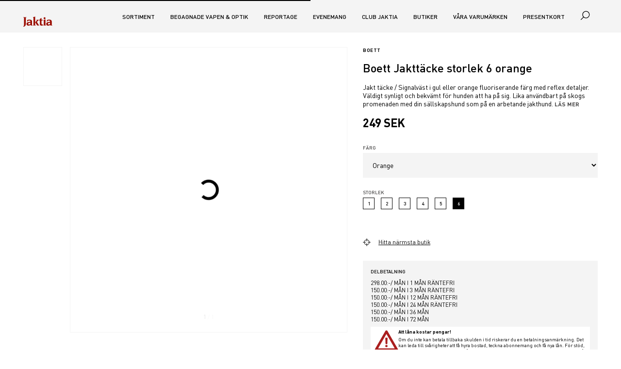

--- FILE ---
content_type: text/html; charset=utf-8
request_url: https://www.jaktia.se/sortiment/hund/hundselarhundvaestar/boett_1181_orange_6
body_size: 61813
content:
<!doctype html>
<html data-n-head-ssr>
  <head >
    <title> | Jaktia</title><meta data-n-head="ssr" charset="utf-8"><meta data-n-head="ssr" name="viewport" content="width=device-width, initial-scale=1"><meta data-n-head="ssr" name="format-detection" content="telephone=no"><meta data-n-head="ssr" name="msapplication-TileColor" content="#ffffff"><meta data-n-head="ssr" name="theme-color" content="#ffffff"><meta data-n-head="ssr" data-hid="description" name="description" content=""><link data-n-head="ssr" rel="apple-touch-icon" data-hid="apple-touch-icon" sizes="180x180" type="image/png" href="/favicon/apple-touch-icon.png"><link data-n-head="ssr" rel="shortcut icon" data-hid="shortcut-icon" href="/favicon/apple-touch-icon.png"><link data-n-head="ssr" rel="icon" sizes="32x32" type="image/png" href="/favicon/favicon-32x32.png"><link data-n-head="ssr" rel="icon" sizes="16x16" type="image/png" href="/favicon/favicon-16x16.png"><link data-n-head="ssr" rel="manifest" data-hid="manifest" href="/favicon/site.webmanifest"><link data-n-head="ssr" rel="mask-icon" href="/favicon/safari-pinned-tab.svg" color="#5bbad5"><link data-n-head="ssr" rel="canonical" href="https://www.jaktia.se/undefined/"><script data-n-head="ssr" type="text/javascript" src="/js/apsis-se.js"></script><link rel="preload" href="/_nuxt/e7be0cc.js" as="script"><link rel="preload" href="/_nuxt/213b659.js" as="script"><link rel="preload" href="/_nuxt/75365e7.js" as="script"><link rel="preload" href="/_nuxt/e905cae.js" as="script"><style data-vue-ssr-id="ee5d0d76:0 aaea5488:0 ae0d9c82:0 7b74a5d7:0 6efc613b:0 020ce4f3:0 1d410ad6:0 7f01c0f6:0 9654c5ca:0 78ff9b46:0 9b30d352:0 295ba34a:0 285fd763:0 5f6aca6e:0 329b3bf7:0 5447c337:0 886a13da:0 7c5a7579:0 4c881a02:0 7e1c5477:0">
.nuxt-progress {
  position: fixed;
  top: 0px;
  left: 0px;
  right: 0px;
  height: 2px;
  width: 0%;
  opacity: 1;
  transition: width 0.1s, opacity 0.4s;
  background-color: black;
  z-index: 999999;
}
.nuxt-progress.nuxt-progress-notransition {
  transition: none;
}
.nuxt-progress-failed {
  background-color: red;
}

@font-face{font-family:"Replay";font-style:normal;font-weight:400;src:url("/fonts/ReplayPro-400.woff2") format("woff2"),url("/fonts/ReplayPro-400.woff") format("woff")}@font-face{font-family:"Replay-Headline";font-style:normal;font-weight:400;src:url("/fonts/ReplayPro-Headline.woff2") format("woff2"),url("/fonts/ReplayPro-Headline.woff") format("woff")}@font-face{font-family:"DIN";font-style:normal;font-weight:400;src:url("/fonts/DIN-400.woff2") format("woff2"),url("/fonts/DIN-400.woff") format("woff")}@font-face{font-family:"DIN";font-style:normal;font-weight:500;src:url("/fonts/DIN-500.woff2") format("woff2"),url("/fonts/DIN-500.woff") format("woff")}@font-face{font-family:"DIN";font-style:normal;font-weight:600;src:url("/fonts/DIN-600.woff2") format("woff2"),url("/fonts/DIN-600.woff") format("woff")}:root{--font-size-xxs: 1rem;--font-size-xs: 1.2rem;--font-size-sm: 1.4rem;--font-size-md: 1.6rem;--font-size-lg: 2.4rem;--font-size-xl: 3.2rem;--font-size-xxl: 6rem}@media screen and (max-width: 960px){:root{--font-size-xxs: 1rem;--font-size-xs: 1.2rem;--font-size-sm: 1.6rem;--font-size-md: 1.6rem;--font-size-lg: 2.4rem;--font-size-xl: 3.2rem;--font-size-xxl: 6rem}}.resurs-bank p,.resurs-bank .headText,.resurs-bank .priceTable{font-size:var(--font-size-xs)}.resurs-bank p{margin-bottom:1rem}.resurs-bank p:first-of-type{display:none}.resurs-bank p:last-of-type{margin-bottom:0}.resurs-bank br{display:none}.resurs-bank .headHeader{display:none}.resurs-bank .headText{display:block;margin-bottom:1rem}.resurs-bank .priceTable{display:block;max-width:100%;overflow-x:auto}.resurs-bank .priceTable td{padding:.5rem}@media screen and (min-width: 960px){.resurs-bank .priceTable td{padding:1rem}}.resurs-bank .priceTable .header{font-weight:500}.resurs-bank .priceTable .oddRow{background:#e7e7e7}.presentkort{width:350px;max-width:100%;height:650px}.presentkort__overlay{position:absolute;background-color:rgba(0,0,0,.5);z-index:2;width:350px;height:620px;font-family:arial;font-size:small}.presentkort__accept{margin:auto;position:absolute;top:0;left:0;bottom:0;right:0;height:180px;width:80%;text-align:center;background-color:#fff;padding:20px;border-radius:3px;font-weight:normal}.presentkort__accept br{display:none}.presentkort__accept label{font-weight:normal}.presentkort__accept input[type=button]{margin-top:20px}.presentkort__iframe{position:absolute;border:0px solid #333;height:620px;width:350px;z-index:1}.toasted{justify-content:center !important;min-height:75px !important}.toasted__icon--error,.toasted__icon--success,.toasted__icon--info{height:21px;width:21px;background:#fff;border-radius:50%;display:block;position:relative}.toasted__icon--success::after,.toasted__icon--success::before{content:"";background:#4caf50;display:block;position:absolute;width:3px;border-radius:3px}.toasted__icon--success::after{height:6px;-webkit-transform:rotate(-45deg);transform:rotate(-45deg);top:9px;left:6px}.toasted__icon--success::before{height:11px;-webkit-transform:rotate(45deg);transform:rotate(45deg);top:5px;left:10px}.toasted__icon{width:22px;text-align:center;font-size:1.3em;opacity:0;-webkit-animation:fadeinup .3s forwards;animation:fadeinup .3s forwards;-webkit-animation-delay:.3s;animation-delay:.3s;margin-right:10px}@keyframes fadeinup{0%{opacity:0;-webkit-transform:translateY(25%);transform:translateY(25%)}to{opacity:1;-webkit-transform:translateY(0);transform:translateY(0)}}@keyframes fadeoutdown{0%{opacity:1;-webkit-transform:translateY(0);transform:translateY(0)}to{opacity:0;-webkit-transform:translateY(25%);transform:translateY(25%)}}html{font-family:"DIN","Helvetica","Arial",sans-serif;line-height:1.15;-ms-text-size-adjust:100%;-webkit-text-size-adjust:100%}body{margin:0}article,aside,footer,header,nav,section{display:block}h1{font-size:2em;margin:.67em 0}figcaption,figure,main{display:block}figure{margin:1em 40px}hr{-webkit-box-sizing:content-box;box-sizing:content-box;height:0;overflow:visible}pre{font-family:monospace,monospace;font-size:1em}a{background-color:transparent;-webkit-text-decoration-skip:objects}a:active,a:hover{outline-width:0}[title]{border-bottom:none;text-decoration:none}b,strong{font-weight:inherit}b,strong{font-weight:bolder}code,kbd,samp{font-family:monospace,monospace;font-size:1em}dfn{font-style:italic}mark{background-color:#ff0;color:#000}small{font-size:80%}sub,sup{font-size:75%;line-height:0;position:relative;vertical-align:baseline}sub{bottom:-0.25em}sup{top:-0.5em}audio,video{display:inline-block}audio:not([controls]){display:none;height:0}img{border-style:none}svg:not(:root){overflow:hidden}button,input,optgroup,select,textarea{font-family:"DIN","Helvetica","Arial",sans-serif;font-size:100%;line-height:1.15;margin:0}button,input{overflow:visible}button,select{text-transform:none}button,html [type=button],[type=reset],[type=submit]{-webkit-appearance:button}button::-moz-focus-inner,[type=button]::-moz-focus-inner,[type=reset]::-moz-focus-inner,[type=submit]::-moz-focus-inner{border-style:none;padding:0}button:-moz-focusring,[type=button]:-moz-focusring,[type=reset]:-moz-focusring,[type=submit]:-moz-focusring{outline:1px dotted ButtonText}fieldset{border:1px solid silver;margin:0 2px;padding:.35em .625em .75em}legend{-webkit-box-sizing:border-box;box-sizing:border-box;color:inherit;display:table;max-width:100%;padding:0;white-space:normal}progress{display:inline-block;vertical-align:baseline}textarea{overflow:auto}[type=checkbox],[type=radio]{-webkit-box-sizing:border-box;box-sizing:border-box;padding:0}[type=number]::-webkit-inner-spin-button,[type=number]::-webkit-outer-spin-button{height:auto}[type=search]{-webkit-appearance:textfield;outline-offset:-2px}[type=search]::-webkit-search-cancel-button,[type=search]::-webkit-search-decoration{-webkit-appearance:none}::-webkit-file-upload-button{-webkit-appearance:button;font:inherit}details,menu{display:block}summary{display:list-item}canvas{display:inline-block}template{display:none}[hidden]{display:none}html{-webkit-box-sizing:border-box;box-sizing:border-box}*,*::before,*::after{-webkit-box-sizing:inherit;box-sizing:inherit}@-ms-viewport{width:device-width}html{-ms-overflow-style:scrollbar;-webkit-tap-highlight-color:transparent}body{font-family:-apple-system,system-ui,BlinkMacSystemFont,"Segoe UI",Roboto,"Helvetica Neue",Arial,sans-serif;font-size:1rem;font-weight:normal;line-height:1.5;color:#292b2c;background-color:#fff}[tabindex="-1"]:focus{outline:none !important}h1,h2,h3,h4,h5,h6{margin-top:0;margin-bottom:.5rem}p{margin-top:0;margin-bottom:1rem}address{margin-bottom:1rem;font-style:normal;line-height:inherit}ol,ul,dl{margin-top:0;margin-bottom:1rem}ol ol,ul ul,ol ul,ul ol{margin-bottom:0}dt{font-weight:bold}dd{margin-bottom:.5rem;margin-left:0}blockquote{margin:0 0 1rem}a{color:#0275d8;text-decoration:none}a:focus,a:hover{color:#014c8c;text-decoration:underline}a:not([href]):not([tabindex]){color:inherit;text-decoration:none}a:not([href]):not([tabindex]):focus,a:not([href]):not([tabindex]):hover{color:inherit;text-decoration:none}a:not([href]):not([tabindex]):focus{outline:0}pre{margin-top:0;margin-bottom:1rem;overflow:auto}figure{margin:0 0 1rem}img{vertical-align:middle}[role=button]{cursor:pointer}a,area,button,[role=button],input,label,select,summary,textarea{-ms-touch-action:manipulation;touch-action:manipulation}table{border-collapse:collapse;background-color:transparent}caption{padding-top:.75rem;padding-bottom:.75rem;color:#636c72;text-align:left;caption-side:bottom}th{text-align:left}label{display:inline-block;margin-bottom:.5rem}button:focus{outline:1px dotted}input,button,select,textarea{line-height:inherit}input[type=radio]:disabled,input[type=checkbox]:disabled{cursor:not-allowed}input[type=date],input[type=time],input[type=datetime-local],input[type=month]{-webkit-appearance:listbox}textarea{resize:vertical}fieldset{min-width:0;padding:0;margin:0;border:0}legend{display:block;width:100%;padding:0;margin-bottom:.5rem;font-size:1.5rem;line-height:inherit}input[type=search]{-webkit-appearance:none}output{display:inline-block}[hidden]{display:none !important}*,*::before,*::after{box-sizing:inherit}html{height:100%;box-sizing:border-box;font-size:10px;overflow-x:hidden;-webkit-font-smoothing:antialiased;-moz-osx-font-smoothing:grayscale;text-rendering:optimizeLegibility}body{background-color:#fff;color:#000;font-family:"DIN","Helvetica","Arial",sans-serif;font-size:var(--font-size-sm);line-height:1.25}h1,h2,h3,h4,h5,h6{margin-bottom:1rem}h1{font-size:var(--font-size-lg);font-weight:600}h2{text-transform:uppercase}h2,h3,h4,h5,h6{font-size:1.4rem;font-weight:500}p{max-width:800px;margin-bottom:3rem;font-size:1.6rem}blockquote{margin-bottom:3rem}a{color:#000}a:hover,a:focus,a:active{color:#000}ul,ol,dl{margin-bottom:3rem}img,video{max-width:100%;height:auto}[type=checkbox],[type=radio]{margin:0 3rem 0 0}[disabled]{cursor:not-allowed;background:#bdbcbb;color:#494848;opacity:.75}[disabled]:hover,[disabled]:focus,[disabled]:active{border-color:#bdbcbb}table{margin-bottom:3rem}@media print{*,*::before,*::after{background:transparent !important;color:#000 !important;box-shadow:none !important;text-shadow:none !important}a,a:visited{text-decoration:underline}a[href^="#"]::after,a[href^="javascript:"]::after{content:""}pre{white-space:pre-wrap !important}pre,blockquote{border:1px solid #999;page-break-inside:avoid}thead{display:table-header-group}tr,img{page-break-inside:avoid}p,h2,h3{orphans:3;widows:3}h2,h3{page-break-after:avoid}}.hide-visually{position:absolute;width:1px;height:1px;margin:-1px;padding:0;overflow:hidden;clip:rect(0, 0, 0, 0);border:0}@media screen and (min-width: 960px){.h-hide-at-min-md{display:none;visibility:hidden}}@media screen and (min-width: 1280px){.h-hide-at-min-lg{display:none;visibility:hidden}}@media screen and (max-width: 1280px){.h-hide-at-max-lg{display:none;visibility:hidden}}.h-font-size-xs{font-size:var(--font-size-xs) !important}.h-font-size-sm{font-size:var(--font-size-sm) !important}.h-font-size-md{font-size:var(--font-size-md) !important}.h-font-size-lg{font-size:var(--font-size-lg) !important}.h-font-size-xl{font-size:var(--font-size-xl) !important}.h-font-weight-400{font-weight:400 !important}.h-font-weight-500{font-weight:500 !important}.h-font-weight-600{font-weight:600 !important}.h-text-transform-none{text-transform:none !important}.h-color-danger{color:#9b0c00 !important}.h-color-red{color:#9b0c00 !important}.h-color-grey{color:#bdbcbb !important}.h-color-grey-dark{color:#494848 !important}.h-color-cyan{color:#27b4b5 !important}.h-background-grey-light{background-color:#f4f4f4}.h-margin-0{margin:0 !important}.h-margin-bottom-xxs{margin-bottom:1rem !important}.h-margin-bottom-lg{margin-bottom:4.8rem !important}.h-margin-y-sm{margin-top:2.4rem !important;margin-bottom:2.4rem !important}.h-padding-0{padding:0 !important}.h-padding-xxs{padding:1rem !important}.h-padding-xs{padding:1.6rem !important}.h-padding-sm{padding:2.4rem !important}.h-padding-x-0{padding-right:0 !important;padding-left:0 !important}.h-padding-x-xxs{padding-right:1rem !important;padding-left:1rem !important}.h-padding-right-0{padding-right:0 !important}.h-padding-left-0{padding-left:0 !important}.h-padding-y-0{padding-top:0 !important;padding-bottom:0 !important}.h-padding-y-sm{padding-top:2.4rem !important;padding-bottom:2.4rem !important}.h-padding-top-0{padding-top:0 !important}.h-padding-top-xxs{padding-top:1rem !important}.h-padding-top-xs{padding-top:1.6rem !important}.h-padding-top-sm{padding-top:2.4rem !important}.h-padding-top-md{padding-top:3rem !important}.h-padding-top-lg{padding-top:4.8rem !important}.h-padding-bottom-0{padding-bottom:0 !important}.h-padding-bottom-xxs{padding-bottom:1rem !important}.h-padding-bottom-xs{padding-bottom:1.6rem !important}.h-padding-bottom-sm{padding-bottom:2.4rem !important}.h-padding-bottom-md{padding-bottom:3rem !important}.h-padding-bottom-lg{padding-bottom:4.8rem !important}.h-flex{display:flex !important}.h-flex-justify-start{justify-content:flex-start !important}.h-flex-justify-center{justify-content:center !important}.h-flex-justify-end{justify-content:flex-end !important}.h-flex-align-center{align-items:center !important}.h-flex-align-end{align-items:flex-end !important}.h-flex-grow{flex-grow:1 !important}.h-position-relative{position:relative !important}.h-center-block{margin-left:auto !important;margin-right:auto !important}.h-object-fit-cover{object-fit:cover !important}.h-border-top{border-top:1px solid #f4f4f4 !important}.h-border-bottom{border-bottom:1px solid #f4f4f4 !important}.h-underline{text-decoration:underline}.h-uppercase{text-transform:uppercase}.h-capitalize{text-transform:capitalize}.h-height-100{height:100%}.video-wrapper{position:relative;padding-bottom:56.25%}.video-wrapper iframe{position:absolute;top:0;left:0;width:100%;height:100%}:root{--cart-width: 300px;--cart-width-neg: -300px;--menu-width: 300px;--menu-width-neg: -300px;--content-width: 955px}@media screen and (min-width: 1280px){:root{--cart-width: 325px;--cart-width-neg: -325px;--store-list-width: 375px;--store-list-width-neg: -375px;--menu-width: 325px;--menu-width-neg: -325px;--menu-and-cart-width: 650px;--menu-and-cart-width-neg: -650px}}@media screen and (min-width: 2080px){:root{--content-width: 1041px}}.master{overflow-x:hidden;overflow-y:hidden}@supports(position: sticky){.master{height:100%;overflow-y:auto;-webkit-overflow-scrolling:touch}}.master__inner{position:relative;display:-ms-grid;display:grid;-ms-grid-columns:300px calc(100% - 300px);-ms-grid-rows:67px 1fr auto;grid-template-columns:var(--menu-width) calc(100% - var(--menu-width));grid-template-rows:67px auto auto;width:calc(100% + 300px);min-height:100vh;transition:transform .25s ease;transform:translateX(-300px)}@media screen and (min-width: 1280px){.master__inner{-ms-grid-columns:325px calc(100% - 325px) 325px;width:calc(100% + 325px);transition:none;transform:translateX(-325px)}}.master__inner.master__inner--menu-is-open::before,.master__inner.master__inner--cart-is-open::before,.master__inner.master__inner--store-locator-is-open::before{opacity:0;pointer-events:none}.master__inner--search-is-open::before{opacity:1;pointer-events:all}.master__inner--menu-is-open{transform:translateX(0);position:fixed}.master__inner--menu-is-open .master__overlay{left:300px;z-index:40}@media screen and (min-width: 1280px){.master__inner--menu-is-open .master__overlay{left:325px}}.master__inner--cart-is-open .master__overlay{position:fixed;z-index:40}.master__inner--store-selector-is-open{position:fixed}.master__inner--store-selector-is-open .master__overlay{z-index:40}.master__header{-ms-grid-row:1;-ms-grid-column:2;grid-column:2;z-index:20}.master__header--sticky{position:relative;position:sticky;top:0}.master__content{-ms-grid-row:2;-ms-grid-column:2;min-height:70vh;position:relative;overflow:hidden}@supports(-ms-ime-align: auto){.master__content{z-index:-1}}@supports(position: sticky){.master__content--offset{margin-top:-67px}}.master__footer{-ms-grid-row:3;-ms-grid-column:2}.master__menu-wrapper{-ms-grid-row:1;-ms-grid-row-span:4;-ms-grid-column:1;grid-row:1/4}.master__cart-wrapper{position:absolute;top:67px;right:0;background:#fff;opacity:1;width:325px;z-index:100}@media screen and (max-width: 640px){.master__cart-wrapper{width:calc(100% - 325px)}}.master__store-selector-wrapper{position:absolute;top:67px;right:0;background:#fff;opacity:1;width:375px;z-index:100}@media screen and (max-width: 1280px){.master__store-selector-wrapper{right:300px}}.master__menu-inner,.master__cart-inner,.master__store-selection-inner{height:100%;padding:1.6rem}.master__store-selection-inner{padding-top:0;overflow-y:auto}.store-selection__selected{color:#9b0c00}.master__cart-inner{padding-top:0}.master__aside-sticky{position:relative;height:100vh}@supports(position: sticky){.master__aside-sticky{position:sticky;top:0}}.master__aside-head{display:flex;justify-content:space-between;align-items:center;height:67px;padding:1.6rem;background:#f4f4f4}.master__aside-cart--head,.master__aside-store-selector__head{background:#fff}.master__aside-heading{margin:0;font-size:var(--font-size-lg)}.master--menu-is-visible .master__footer{-ms-grid-row:4;-ms-grid-column:2;-ms-grid-column-span:2;grid-column:2/3}.master--menu-is-visible .master__slot-top{-ms-grid-row:2;-ms-grid-column:2;position:relative}@supports(-ms-ime-align: auto){.master--menu-is-visible .master__slot-top{z-index:-1}}.master--menu-is-visible .master__content{-ms-grid-row:3;-ms-grid-column:2}@media screen and (min-width: 1280px){.master--menu-is-visible .master__inner{width:100%;-ms-grid-columns:1fr 325px var(--content-width) 1fr;-ms-grid-rows:67px auto 1fr auto;grid-template-columns:1fr var(--menu-width) var(--content-width) 1fr;grid-template-rows:67px auto auto;transform:translateX(0)}.master--menu-is-visible .master__header{-ms-grid-row:1;-ms-grid-column:1;-ms-grid-column-span:4;grid-row:1;grid-column:1/5}.master--menu-is-visible .master__slot-top{-ms-grid-row:2;-ms-grid-column:1;-ms-grid-column-span:4;grid-row:2;grid-column:1/5}.master--menu-is-visible .master__content{-ms-grid-row:3;-ms-grid-column:3;grid-row:3;grid-column:3}.master--menu-is-visible .master__footer{-ms-grid-row:4;-ms-grid-column:1;-ms-grid-column-span:4;grid-column:1/5}.master--menu-is-visible .master__menu-wrapper{-ms-grid-row:3;-ms-grid-column:2;grid-row:3;grid-column:2;padding-left:4.8rem}.master--menu-is-visible .master__menu-wrapper .master__aside-head{display:none}@supports(position: sticky){.master--menu-is-visible .master__menu-wrapper .master__aside-sticky{top:67px}}.master--menu-is-visible .master__menu-wrapper .master__menu-inner{padding:3rem 0 1.6rem}}@media screen and (min-width: 1280px)and (min-width: 2080px){.master--menu-is-visible .master__menu-wrapper .master__menu-inner{padding:4.8rem 0 1.6rem}}@media screen and (min-width: 1280px){.master--menu-is-visible .master__cart-wrapper{-ms-grid-row:1;-ms-grid-row-span:5;-ms-grid-column:5;grid-row:1/5;grid-column:5}}@supports(position: sticky){.master__slot-top{margin-top:-67px}}
@font-face{font-family:"Replay";font-style:normal;font-weight:400;src:url("/fonts/ReplayPro-400.woff2") format("woff2"),url("/fonts/ReplayPro-400.woff") format("woff")}@font-face{font-family:"Replay-Headline";font-style:normal;font-weight:400;src:url("/fonts/ReplayPro-Headline.woff2") format("woff2"),url("/fonts/ReplayPro-Headline.woff") format("woff")}@font-face{font-family:"DIN";font-style:normal;font-weight:400;src:url("/fonts/DIN-400.woff2") format("woff2"),url("/fonts/DIN-400.woff") format("woff")}@font-face{font-family:"DIN";font-style:normal;font-weight:500;src:url("/fonts/DIN-500.woff2") format("woff2"),url("/fonts/DIN-500.woff") format("woff")}@font-face{font-family:"DIN";font-style:normal;font-weight:600;src:url("/fonts/DIN-600.woff2") format("woff2"),url("/fonts/DIN-600.woff") format("woff")}:root{--site-header-color: #000;--logo-color: #9b0c00}.site-header{display:flex;height:67px;width:100%;z-index:30;background-color:#f4f4f4;color:var(--site-header-color);transition:transform .25s ease,background-color .1s linear;transform:translateY(0);-webkit-backface-visibility:hidden;-webkit-perspective:1000;will-change:transform}.site-header--slide-in{transform:translateY(-100%)}@supports(color: var(--css-variables)){.site-header--transparent{background-color:transparent;--site-header-color: #fff;--logo-color: #fff}}.site-header__section{display:flex;justify-content:space-between}.site-header__left-area,.site-header__right-area{display:flex;align-items:center}.site-header__menu-button,.site-header__search-button,.site-header__cart-button{height:100%;position:relative;padding:1.6rem;vertical-align:baseline}.site-header__menu-button:active,.site-header__menu-button:focus,.site-header__menu-button:hover,.site-header__search-button:active,.site-header__search-button:focus,.site-header__search-button:hover,.site-header__cart-button:active,.site-header__cart-button:focus,.site-header__cart-button:hover{outline:none}.site-header__menu-button:active::after,.site-header__menu-button:focus::after,.site-header__menu-button:hover::after,.site-header__search-button:active::after,.site-header__search-button:focus::after,.site-header__search-button:hover::after,.site-header__cart-button:active::after,.site-header__cart-button:focus::after,.site-header__cart-button:hover::after{opacity:1}.site-header__menu-button:focus::after,.site-header__search-button:focus::after,.site-header__cart-button:focus::after{border:1px dotted #bdbcbb}.site-header__menu-button::after,.site-header__search-button::after,.site-header__cart-button::after{content:"";opacity:0;position:absolute;top:50%;left:50%;z-index:-1;transform:translate(-50%, -50%);height:40px;width:40px;border-radius:100%;background-color:rgba(189,188,187,.15);transition:opacity .25s ease}button.site-header__menu-button{margin-left:-1.6rem}@media screen and (min-width: 1280px){button.site-header__menu-button{display:none}}.site-header__cart-button{display:inline}.mini-cart__summary{display:flex;align-items:center}.mini-cart__summary:hover{cursor:pointer}@media screen and (min-width: 1280px){.site-header__logo-button{padding-left:0}}.mini-cart--updated .mini-cart__icon{animation:bounce .5s ease-in-out}.bounce-enter-active,.bounce-leave-active{animation:bounce .25s ease-out}@keyframes bounce{25%{transform:translateY(-2px)}50%{transform:translateY(-6px)}75%{transform:translateY(-2px)}85%{transform:translateY(2px)}100%{transform:translateY(0)}}
@font-face{font-family:"Replay";font-style:normal;font-weight:400;src:url("/fonts/ReplayPro-400.woff2") format("woff2"),url("/fonts/ReplayPro-400.woff") format("woff")}@font-face{font-family:"Replay-Headline";font-style:normal;font-weight:400;src:url("/fonts/ReplayPro-Headline.woff2") format("woff2"),url("/fonts/ReplayPro-Headline.woff") format("woff")}@font-face{font-family:"DIN";font-style:normal;font-weight:400;src:url("/fonts/DIN-400.woff2") format("woff2"),url("/fonts/DIN-400.woff") format("woff")}@font-face{font-family:"DIN";font-style:normal;font-weight:500;src:url("/fonts/DIN-500.woff2") format("woff2"),url("/fonts/DIN-500.woff") format("woff")}@font-face{font-family:"DIN";font-style:normal;font-weight:600;src:url("/fonts/DIN-600.woff2") format("woff2"),url("/fonts/DIN-600.woff") format("woff")}.section{width:100%;padding:1rem 1rem;margin:0 auto}@media screen and (min-width: 960px){.section{padding:3rem 3rem}}@media screen and (min-width: 1280px){.section{max-width:1280px;padding:3rem 4.8rem}}@media screen and (min-width: 2080px){.section{max-width:1366px;padding:3rem 2.4rem}}.section:not(.section--grey)+.section:not(.section--grey){padding-top:0}.section__header{display:flex;justify-content:space-between;align-items:baseline;padding-top:1.6rem}.section__header+*{padding-top:2.4rem}.section__header-block>*:not(:last-child){margin-right:3rem}.section__pre-heading-text{display:block;margin-bottom:3rem;font-size:var(--font-size-md)}.section__heading{font-weight:500;margin-bottom:0}h2.section__heading{font-size:1.4rem;text-transform:uppercase}.section__meta{margin:-3rem 0 3rem 0;font-size:var(--font-size-xs);color:#494848}.section__introduction{margin-bottom:3rem;font-size:var(--font-size-lg);line-height:1.25}.section__introduction>*{font-size:inherit !important}.section--center-content{display:flex;flex-flow:column;justify-content:center;align-items:center}.section--full{margin:0;max-width:100%}.section--grey{background-color:#f4f4f4}.section--grow{flex:1 0 auto}.section--padding-top-sm{padding-top:2.4rem}.section--padding-top-lg{padding-top:4.8rem}.section--padding-top-xl{padding-top:6rem}.section--padding-bottom-xs{padding-bottom:1.6rem}.section--padding-bottom-sm{padding-bottom:2.4rem}.section--padding-bottom-lg{padding-bottom:4.8rem}.section--padding-bottom-xl{padding-bottom:6rem}.section--padding-y-sm{padding-top:2.4rem;padding-bottom:2.4rem}.section--padding-y-lg{padding-top:4.8rem;padding-bottom:4.8rem}.section--padding-y-xl{padding-top:6rem;padding-bottom:6rem}.section--padding-y-xxl{padding-top:8rem;padding-bottom:8rem}.section--no-padding{padding:0}.section--no-y-padding{padding-top:0;padding-bottom:0}.section--no-x-padding{padding-left:0;padding-right:0}.section--no-top-padding{padding-top:0}.section--no-bottom-padding{padding-bottom:0}@media screen and (max-width: 640px){.section--no-padding-xs{padding:0}}@media screen and (max-width: 640px){.section--no-x-padding-xs{padding-left:0;padding-right:0}}@media screen and (max-width: 640px){.section--no-y-padding-xs{padding-top:0;padding-bottom:0}}
@font-face{font-family:"Replay";font-style:normal;font-weight:400;src:url("/fonts/ReplayPro-400.woff2") format("woff2"),url("/fonts/ReplayPro-400.woff") format("woff")}@font-face{font-family:"Replay-Headline";font-style:normal;font-weight:400;src:url("/fonts/ReplayPro-Headline.woff2") format("woff2"),url("/fonts/ReplayPro-Headline.woff") format("woff")}@font-face{font-family:"DIN";font-style:normal;font-weight:400;src:url("/fonts/DIN-400.woff2") format("woff2"),url("/fonts/DIN-400.woff") format("woff")}@font-face{font-family:"DIN";font-style:normal;font-weight:500;src:url("/fonts/DIN-500.woff2") format("woff2"),url("/fonts/DIN-500.woff") format("woff")}@font-face{font-family:"DIN";font-style:normal;font-weight:600;src:url("/fonts/DIN-600.woff2") format("woff2"),url("/fonts/DIN-600.woff") format("woff")}.button{padding:1.4rem 1.6rem;border:0;background:#f4f4f4;border-radius:0;color:#494848;transition:background-color .25s ease;text-align:left;text-transform:uppercase;font-weight:500;flex-shrink:0}.button:hover{cursor:pointer}.button:hover,.button:focus,.button:active{background-color:#f9f9f9;text-decoration:none}.button:focus,.button:active{outline-offset:-1px}.button--red{background-color:#9b0c00;color:#fff}.button--red:hover,.button--red:focus,.button--red:active{background-color:#ce1000;color:#fff}.button--cyan{background-color:#27b4b5;color:#fff}.button--cyan:hover,.button--cyan:focus,.button--cyan:active{background-color:#3ad4d5;color:#fff}.button--orange{background-color:#e75f00;color:#fff}.button--orange:hover,.button--orange:focus,.button--orange:active{background-color:#ff791b;color:#fff}.button--success{background-color:#3dab00;color:#fff}.button--success:hover,.button--success:focus,.button--success:active{background-color:#4fde00;color:#fff}.button--warning{background-color:#e75f00;color:#fff}.button--warning:hover,.button--warning:focus,.button--warning:active{background-color:#ff791b;color:#fff}.button--danger{background-color:#9b0c00;color:#fff}.button--danger:hover,.button--danger:focus,.button--danger:active{color:#fff;background-color:#ff1602}.button--transparent{box-shadow:none;background-color:transparent !important;color:inherit}.button--transparent:hover,.button--transparent:focus,.button--transparent:active{background-color:transparent !important}.button--rounded{display:flex;justify-content:center;align-items:center;border-radius:4rem}.button--underline{text-decoration:none}.button--underline .button-icon__text{text-decoration:underline}.button--text-center{text-align:center}.button--text-red{color:#9b0c00}.button--disabled{background-color:#f4f4f4;color:#bdbcbb}.button--disabled:hover{cursor:not-allowed;background-color:#f4f4f4}.button--full-width{display:block;width:100%}.button--responsive{width:100%}@media screen and (min-width: 960px){.button--responsive{width:auto}}.button--is-link{display:inline-flex;justify-content:left;align-items:center}.button--is-link a{color:inherit}.button--is-link.button--text-center{justify-content:center}.button--is-link.button--disabled{pointer-events:none}.button--unstyled{background-color:transparent;padding:0;border:0;color:inherit}.button--unstyled:hover,.button--unstyled:focus,.button--unstyled:active{background-color:transparent;color:inherit}.button-icon{display:inline-flex;align-items:center;min-width:2rem;min-height:2rem}.button-icon.button--underline{text-decoration:none}.button-icon.button--underline .button-icon__text{text-decoration:underline}.button-icon.button--underline:hover .button-icon__text{text-decoration:none}.button-icon__text{vertical-align:middle;padding-left:1.6rem;margin-top:-2px}.button-icon__text:empty{display:none}@media screen and (min-width: 960px){.button-icon__text{margin-top:-1px}}.button-icon--text-left .button-icon__text{order:0;padding-right:1rem;padding-left:0}.button-icon--text-left .button-icon__icon{order:1}.button-icon--space-between{justify-content:space-between}
@font-face{font-family:"Replay";font-style:normal;font-weight:400;src:url("/fonts/ReplayPro-400.woff2") format("woff2"),url("/fonts/ReplayPro-400.woff") format("woff")}@font-face{font-family:"Replay-Headline";font-style:normal;font-weight:400;src:url("/fonts/ReplayPro-Headline.woff2") format("woff2"),url("/fonts/ReplayPro-Headline.woff") format("woff")}@font-face{font-family:"DIN";font-style:normal;font-weight:400;src:url("/fonts/DIN-400.woff2") format("woff2"),url("/fonts/DIN-400.woff") format("woff")}@font-face{font-family:"DIN";font-style:normal;font-weight:500;src:url("/fonts/DIN-500.woff2") format("woff2"),url("/fonts/DIN-500.woff") format("woff")}@font-face{font-family:"DIN";font-style:normal;font-weight:600;src:url("/fonts/DIN-600.woff2") format("woff2"),url("/fonts/DIN-600.woff") format("woff")}.top-nav{list-style-type:none;margin:0;padding:0;display:none;font-size:var(--font-size-xs)}@media screen and (min-width: 1280px){.top-nav{display:flex;position:relative;top:1px}}.top-nav__item{padding:0 1.6rem;text-transform:uppercase;font-weight:500}.top-nav__link{color:inherit !important}.top-nav__link:hover,.top-nav__link:focus,.top-nav__link:active{color:inherit;text-decoration:underline}.top-nav__link--is-current,.router-link-exact-active{text-decoration:underline}
@font-face{font-family:"Replay";font-style:normal;font-weight:400;src:url("/fonts/ReplayPro-400.woff2") format("woff2"),url("/fonts/ReplayPro-400.woff") format("woff")}@font-face{font-family:"Replay-Headline";font-style:normal;font-weight:400;src:url("/fonts/ReplayPro-Headline.woff2") format("woff2"),url("/fonts/ReplayPro-Headline.woff") format("woff")}@font-face{font-family:"DIN";font-style:normal;font-weight:400;src:url("/fonts/DIN-400.woff2") format("woff2"),url("/fonts/DIN-400.woff") format("woff")}@font-face{font-family:"DIN";font-style:normal;font-weight:500;src:url("/fonts/DIN-500.woff2") format("woff2"),url("/fonts/DIN-500.woff") format("woff")}@font-face{font-family:"DIN";font-style:normal;font-weight:600;src:url("/fonts/DIN-600.woff2") format("woff2"),url("/fonts/DIN-600.woff") format("woff")}.search{width:100%;max-height:calc(100vh - 15rem);z-index:30;opacity:0;pointer-events:none;overflow:hidden;transition:opacity .1s linear}@media screen and (min-width: 960px){.search{max-height:calc(100vh - 10rem)}}.search--site-header{position:absolute;top:100%;left:0}.search--is-open{opacity:1;pointer-events:all}.search__inner{display:flex;flex-direction:column;height:100%;max-height:inherit}.search__field-container{display:flex;flex-shrink:0;z-index:10;background:#fff;height:48px}.input.search__field-input{border:1px solid #f4f4f4;padding:1.6rem;font-size:var(--font-size-md);text-align:center}.search__button{box-shadow:none !important;padding:0 3rem}.search__result-container{display:flex;flex-direction:column;width:100%;max-width:1280px;height:0;overflow:hidden;margin:0 auto;background:#fff;transform:translateY(-100%);z-index:1;transition:transform .25s ease}.search__result-container--is-expanded{height:auto;transform:translateY(0);padding:1rem}@media screen and (min-width: 960px){.search__result-container--is-expanded{padding:3rem 16rem}}.search__result-scroll{flex:1 1 auto;overflow-y:scroll;padding-right:1rem;margin-bottom:3rem}@supports(scrollbar-width: thin){.search__result-scroll{scrollbar-width:thin}}.search__result-scroll::-webkit-scrollbar{width:6px;background-color:transparent;border-radius:6px}.search__result-scroll::-webkit-scrollbar-thumb{background-color:#bdbcbb;border-radius:6px}
@font-face{font-family:"Replay";font-style:normal;font-weight:400;src:url("/fonts/ReplayPro-400.woff2") format("woff2"),url("/fonts/ReplayPro-400.woff") format("woff")}@font-face{font-family:"Replay-Headline";font-style:normal;font-weight:400;src:url("/fonts/ReplayPro-Headline.woff2") format("woff2"),url("/fonts/ReplayPro-Headline.woff") format("woff")}@font-face{font-family:"DIN";font-style:normal;font-weight:400;src:url("/fonts/DIN-400.woff2") format("woff2"),url("/fonts/DIN-400.woff") format("woff")}@font-face{font-family:"DIN";font-style:normal;font-weight:500;src:url("/fonts/DIN-500.woff2") format("woff2"),url("/fonts/DIN-500.woff") format("woff")}@font-face{font-family:"DIN";font-style:normal;font-weight:600;src:url("/fonts/DIN-600.woff2") format("woff2"),url("/fonts/DIN-600.woff") format("woff")}.search-result{padding-bottom:1.6rem}.search-result--content{padding-bottom:0}.search-result--content .search-result__heading{border-color:#e75f00}.search-result__heading{display:inline-block;padding:0 1rem 1rem 0;margin-bottom:0;border-bottom:2px solid #9b0c00;font-size:var(--font-size-xxs);text-transform:uppercase;color:#494848}.search-result__list{list-style-type:none;margin:0;padding:0}.search-result__item{border-bottom:1px solid #f4f4f4}.search-article{display:flex;flex-basis:0;padding:1.6rem 0;transition:background-color .25s ease}.search-article:focus,.search-article:active{outline:1px dotted #bdbcbb;text-decoration:none}.search-article__image-container,.search-article__name-container,.search-article__details-container{display:flex}.search-article__image-container{display:flex;flex:0 0 auto;align-self:center;align-items:center;justify-content:center;box-sizing:content-box;padding:.5rem;border:1px solid #f4f4f4;width:40px;height:40px}@media screen and (min-width: 640px){.search-article__image-container{width:60px;height:60px}}.search-article__image{max-width:40px;max-height:40px}@media screen and (min-width: 640px){.search-article__image{max-width:60px;max-height:60px}}.search-article__name-container{flex-direction:column;justify-content:space-between;flex:8;overflow:hidden;padding-left:1.6rem}.search-article__details-container{flex:2;padding-left:3rem;justify-content:flex-end}@media screen and (min-width: 640px){.search-article__details-container{flex:2}}.search-article__details-placement{text-align:right}
@font-face{font-family:"Replay";font-style:normal;font-weight:400;src:url("/fonts/ReplayPro-400.woff2") format("woff2"),url("/fonts/ReplayPro-400.woff") format("woff")}@font-face{font-family:"Replay-Headline";font-style:normal;font-weight:400;src:url("/fonts/ReplayPro-Headline.woff2") format("woff2"),url("/fonts/ReplayPro-Headline.woff") format("woff")}@font-face{font-family:"DIN";font-style:normal;font-weight:400;src:url("/fonts/DIN-400.woff2") format("woff2"),url("/fonts/DIN-400.woff") format("woff")}@font-face{font-family:"DIN";font-style:normal;font-weight:500;src:url("/fonts/DIN-500.woff2") format("woff2"),url("/fonts/DIN-500.woff") format("woff")}@font-face{font-family:"DIN";font-style:normal;font-weight:600;src:url("/fonts/DIN-600.woff2") format("woff2"),url("/fonts/DIN-600.woff") format("woff")}@media screen and (min-width: 960px){.product-detail__half-section[data-v-2a672b18]{max-width:683px}}.product-detail__half-section--left[data-v-2a672b18]{margin:0 0 0 auto}@media screen and (min-width: 1280px){.product-detail__half-section--left[data-v-2a672b18]{padding-right:8rem}}.product-detail__half-section--right[data-v-2a672b18]{margin:0 auto 0 0}@media screen and (min-width: 1280px){.product-detail__half-section--right[data-v-2a672b18]{padding-left:8rem}}.product-detail__grid-item[data-v-2a672b18]{padding:1.6rem 0 3rem 0}@media screen and (min-width: 960px){.product-detail__grid-item[data-v-2a672b18]{padding:0}.product-detail__grid-item>.wysiwyg-content[data-v-2a672b18]{max-width:470px !important}}@media screen\0 {.product-detail__grid-item+.grid__item[data-v-2a672b18]{padding:0}}.product-detail__header[data-v-2a672b18]{display:flex;justify-content:space-between;position:relative}.product-detail__name[data-v-2a672b18]{width:100%}.product-detail__name .product-name__name[data-v-2a672b18]{white-space:normal}.product-detail__read-more[data-v-2a672b18]{font-size:var(--font-size-xs);font-weight:600;color:#494848}.product-detail__tags[data-v-2a672b18]{position:absolute;right:0}.product-detail__tags>*[data-v-2a672b18]{margin-right:.5rem}.product-detail__tags>*[data-v-2a672b18]:last-child{margin-right:0}.product-detail__price[data-v-2a672b18]{display:flex;justify-content:space-between;padding-bottom:3rem}.product-detail__price-right>*[data-v-2a672b18]{align-self:flex-end}.product-detail__price-right>*[data-v-2a672b18]:last-child{margin-bottom:0}.product-detail__variant-select[data-v-2a672b18]{padding-bottom:2.4rem}.product-detail__stock-status[data-v-2a672b18]{padding:2.4rem 0 0 2px}.product-detail__locator[data-v-2a672b18]{padding:1.6rem 0}.product-detail__bundle[data-v-2a672b18]{margin:3rem 0}.product-detail__club-info[data-v-2a672b18]{margin:2.4rem 0;font-size:var(--font-size-xs)}.product-detail__bundle-list .desc-list__dt[data-v-2a672b18]{flex:1 0 30%}.product-detail__bundle-list .desc-list__dd[data-v-2a672b18]{flex:1 0 70%}.product-detail__anchor[data-v-2a672b18]{display:block;position:relative;top:-115px;visibility:hidden}.product-detail__heading[data-v-2a672b18]{font-size:1rem;font-weight:500;text-transform:uppercase;color:#494848}.product-detail__description[data-v-2a672b18]{white-space:break-spaces}.label[data-v-2a672b18]{display:flex;align-items:center;max-width:100%;text-transform:uppercase;color:#494848;font-size:var(--font-size-xxs);font-weight:500}.label__abbreviation[data-v-2a672b18]{border:none;margin-left:1.6rem;text-decoration:none}.label--bordered[data-v-2a672b18]{padding:3rem;border:1px solid #494848;border-radius:2px}.label--color-black[data-v-2a672b18]{color:#000}.product-detail__add-to-cart[data-v-2a672b18]{margin-bottom:3rem}
@font-face{font-family:"Replay";font-style:normal;font-weight:400;src:url("/fonts/ReplayPro-400.woff2") format("woff2"),url("/fonts/ReplayPro-400.woff") format("woff")}@font-face{font-family:"Replay-Headline";font-style:normal;font-weight:400;src:url("/fonts/ReplayPro-Headline.woff2") format("woff2"),url("/fonts/ReplayPro-Headline.woff") format("woff")}@font-face{font-family:"DIN";font-style:normal;font-weight:400;src:url("/fonts/DIN-400.woff2") format("woff2"),url("/fonts/DIN-400.woff") format("woff")}@font-face{font-family:"DIN";font-style:normal;font-weight:500;src:url("/fonts/DIN-500.woff2") format("woff2"),url("/fonts/DIN-500.woff") format("woff")}@font-face{font-family:"DIN";font-style:normal;font-weight:600;src:url("/fonts/DIN-600.woff2") format("woff2"),url("/fonts/DIN-600.woff") format("woff")}.product-price[data-v-602763bc]{position:relative;display:flex;flex-direction:column;font-weight:bold;white-space:nowrap;margin-top:1.6rem}.product-price--big[data-v-602763bc]{font-size:var(--font-size-lg);line-height:1.25;letter-spacing:-0.5px}.product-price--big .product-price__discounted[data-v-602763bc]{font-size:var(--font-size-lg);font-weight:500}.product-price--big .product-price__regular--is-not-current[data-v-602763bc]{font-size:var(--font-size-sm);font-weight:500;color:#494848}.product-price__prefix[data-v-602763bc]{position:absolute;top:-1.6rem;left:0;background:#fff;font-size:var(--font-size-xs);font-weight:400;color:#827a72;text-transform:uppercase}.product-price__discounted[data-v-602763bc]{font-size:var(--font-size-md);color:#e75f00}.product-price__discounted--club[data-v-602763bc]{color:#27b4b5}.product-price__discounted[data-v-602763bc],.product-price__regular[data-v-602763bc]{display:inline-flex;align-items:baseline;align-self:inherit}.product-price__regular--is-not-current[data-v-602763bc]{font-size:var(--font-size-xs);font-weight:normal}
@font-face{font-family:"Replay";font-style:normal;font-weight:400;src:url("/fonts/ReplayPro-400.woff2") format("woff2"),url("/fonts/ReplayPro-400.woff") format("woff")}@font-face{font-family:"Replay-Headline";font-style:normal;font-weight:400;src:url("/fonts/ReplayPro-Headline.woff2") format("woff2"),url("/fonts/ReplayPro-Headline.woff") format("woff")}@font-face{font-family:"DIN";font-style:normal;font-weight:400;src:url("/fonts/DIN-400.woff2") format("woff2"),url("/fonts/DIN-400.woff") format("woff")}@font-face{font-family:"DIN";font-style:normal;font-weight:500;src:url("/fonts/DIN-500.woff2") format("woff2"),url("/fonts/DIN-500.woff") format("woff")}@font-face{font-family:"DIN";font-style:normal;font-weight:600;src:url("/fonts/DIN-600.woff2") format("woff2"),url("/fonts/DIN-600.woff") format("woff")}.share{display:flex;justify-content:space-between;align-items:center}.share__heading{font-size:1.2rem;font-weight:500;text-transform:uppercase;color:#494848}.share__button{margin-left:1.6rem;padding:0}
@font-face{font-family:"Replay";font-style:normal;font-weight:400;src:url("/fonts/ReplayPro-400.woff2") format("woff2"),url("/fonts/ReplayPro-400.woff") format("woff")}@font-face{font-family:"Replay-Headline";font-style:normal;font-weight:400;src:url("/fonts/ReplayPro-Headline.woff2") format("woff2"),url("/fonts/ReplayPro-Headline.woff") format("woff")}@font-face{font-family:"DIN";font-style:normal;font-weight:400;src:url("/fonts/DIN-400.woff2") format("woff2"),url("/fonts/DIN-400.woff") format("woff")}@font-face{font-family:"DIN";font-style:normal;font-weight:500;src:url("/fonts/DIN-500.woff2") format("woff2"),url("/fonts/DIN-500.woff") format("woff")}@font-face{font-family:"DIN";font-style:normal;font-weight:600;src:url("/fonts/DIN-600.woff2") format("woff2"),url("/fonts/DIN-600.woff") format("woff")}.site-footer{overflow-x:hidden;display:flex;flex-direction:column;align-items:center;font-size:var(--font-size-sm);color:#fff;background:#000;padding:2.4rem 0 4.8rem 0}.site-footer__accordion .accordion__collapsible{border-top:0;border-bottom:1px solid #494848}.site-footer__accordion .accordion__collapsible .collapsible__title{padding-left:0;font-size:var(--font-size-lg)}.site-footer__accordion .accordion__collapsible .collapsible__content{padding:0 0 3rem 0}.site-footer__accordion .accordion__collapsible .collapsible__content a{color:#fff;text-decoration:underline}.site-footer__accordion .accordion__collapsible .collapsible__content a:hover,.site-footer__accordion .accordion__collapsible .collapsible__content a:focus,.site-footer__accordion .accordion__collapsible .collapsible__content a:active{color:#fff;text-decoration:none}.site-footer__link{display:inline-flex;color:#fff;text-decoration:underline;line-height:1.5}.site-footer__link:hover,.site-footer__link:focus,.site-footer__link:active{color:#fff;text-decoration:none}.site-footer__icon-list{margin:3rem 0 !important}.site-footer__icon-list-item{padding:0 2.4rem 0 0 !important}.site-footer__text{display:flex;align-items:flex-end;flex:1;color:#bdbcbb}
@font-face{font-family:"Replay";font-style:normal;font-weight:400;src:url("/fonts/ReplayPro-400.woff2") format("woff2"),url("/fonts/ReplayPro-400.woff") format("woff")}@font-face{font-family:"Replay-Headline";font-style:normal;font-weight:400;src:url("/fonts/ReplayPro-Headline.woff2") format("woff2"),url("/fonts/ReplayPro-Headline.woff") format("woff")}@font-face{font-family:"DIN";font-style:normal;font-weight:400;src:url("/fonts/DIN-400.woff2") format("woff2"),url("/fonts/DIN-400.woff") format("woff")}@font-face{font-family:"DIN";font-style:normal;font-weight:500;src:url("/fonts/DIN-500.woff2") format("woff2"),url("/fonts/DIN-500.woff") format("woff")}@font-face{font-family:"DIN";font-style:normal;font-weight:600;src:url("/fonts/DIN-600.woff2") format("woff2"),url("/fonts/DIN-600.woff") format("woff")}:root{--gutter: 1rem}@media screen and (min-width: 640px){:root{--gutter: 1rem}}@media screen and (min-width: 960px){:root{--gutter: 1rem}}@media screen and (min-width: 1280px){:root{--gutter: 1.6rem}}@media screen and (min-width: 2080px){:root{--gutter: 1.6rem}}@supports(display: grid){.grid{display:grid;grid-template-columns:repeat(12, 1fr);grid-gap:var(--gutter)}@media screen and (min-width: 320px)and (max-width: 640px){.grid--col-xs-1 .grid__item{grid-column:span 12}}@media screen and (min-width: 320px)and (max-width: 640px){.grid--col-xs-2 .grid__item{grid-column:span 6}}@media screen and (min-width: 320px)and (max-width: 640px){.grid--col-xs-3 .grid__item{grid-column:span 4}}@media screen and (min-width: 320px)and (max-width: 640px){.grid--col-xs-4 .grid__item{grid-column:span 3}}@media screen and (min-width: 320px)and (max-width: 640px){.grid--col-xs-5 .grid__item{grid-column:span 2.4}}@media screen and (min-width: 320px)and (max-width: 640px){.grid--col-xs-6 .grid__item{grid-column:span 2}}@media screen and (min-width: 320px)and (max-width: 640px){.grid--col-xs-7 .grid__item{grid-column:span 1.7142857143}}@media screen and (min-width: 320px)and (max-width: 640px){.grid--col-xs-8 .grid__item{grid-column:span 1.5}}@media screen and (min-width: 320px)and (max-width: 640px){.grid--col-xs-9 .grid__item{grid-column:span 1.3333333333}}@media screen and (min-width: 320px)and (max-width: 640px){.grid--col-xs-10 .grid__item{grid-column:span 1.2}}@media screen and (min-width: 320px)and (max-width: 640px){.grid--col-xs-11 .grid__item{grid-column:span 1.0909090909}}@media screen and (min-width: 320px)and (max-width: 640px){.grid--col-xs-12 .grid__item{grid-column:span 1}}@media screen and (min-width: 640px)and (max-width: 960px){.grid--col-sm-1 .grid__item{grid-column:span 12}}@media screen and (min-width: 640px)and (max-width: 960px){.grid--col-sm-2 .grid__item{grid-column:span 6}}@media screen and (min-width: 640px)and (max-width: 960px){.grid--col-sm-3 .grid__item{grid-column:span 4}}@media screen and (min-width: 640px)and (max-width: 960px){.grid--col-sm-4 .grid__item{grid-column:span 3}}@media screen and (min-width: 640px)and (max-width: 960px){.grid--col-sm-5 .grid__item{grid-column:span 2.4}}@media screen and (min-width: 640px)and (max-width: 960px){.grid--col-sm-6 .grid__item{grid-column:span 2}}@media screen and (min-width: 640px)and (max-width: 960px){.grid--col-sm-7 .grid__item{grid-column:span 1.7142857143}}@media screen and (min-width: 640px)and (max-width: 960px){.grid--col-sm-8 .grid__item{grid-column:span 1.5}}@media screen and (min-width: 640px)and (max-width: 960px){.grid--col-sm-9 .grid__item{grid-column:span 1.3333333333}}@media screen and (min-width: 640px)and (max-width: 960px){.grid--col-sm-10 .grid__item{grid-column:span 1.2}}@media screen and (min-width: 640px)and (max-width: 960px){.grid--col-sm-11 .grid__item{grid-column:span 1.0909090909}}@media screen and (min-width: 640px)and (max-width: 960px){.grid--col-sm-12 .grid__item{grid-column:span 1}}@media screen and (min-width: 960px)and (max-width: 1280px){.grid--col-md-1 .grid__item{grid-column:span 12}}@media screen and (min-width: 960px)and (max-width: 1280px){.grid--col-md-2 .grid__item{grid-column:span 6}}@media screen and (min-width: 960px)and (max-width: 1280px){.grid--col-md-3 .grid__item{grid-column:span 4}}@media screen and (min-width: 960px)and (max-width: 1280px){.grid--col-md-4 .grid__item{grid-column:span 3}}@media screen and (min-width: 960px)and (max-width: 1280px){.grid--col-md-5 .grid__item{grid-column:span 2.4}}@media screen and (min-width: 960px)and (max-width: 1280px){.grid--col-md-6 .grid__item{grid-column:span 2}}@media screen and (min-width: 960px)and (max-width: 1280px){.grid--col-md-7 .grid__item{grid-column:span 1.7142857143}}@media screen and (min-width: 960px)and (max-width: 1280px){.grid--col-md-8 .grid__item{grid-column:span 1.5}}@media screen and (min-width: 960px)and (max-width: 1280px){.grid--col-md-9 .grid__item{grid-column:span 1.3333333333}}@media screen and (min-width: 960px)and (max-width: 1280px){.grid--col-md-10 .grid__item{grid-column:span 1.2}}@media screen and (min-width: 960px)and (max-width: 1280px){.grid--col-md-11 .grid__item{grid-column:span 1.0909090909}}@media screen and (min-width: 960px)and (max-width: 1280px){.grid--col-md-12 .grid__item{grid-column:span 1}}@media screen and (min-width: 1280px)and (max-width: 2080px){.grid--col-lg-1 .grid__item{grid-column:span 12}}@media screen and (min-width: 1280px)and (max-width: 2080px){.grid--col-lg-2 .grid__item{grid-column:span 6}}@media screen and (min-width: 1280px)and (max-width: 2080px){.grid--col-lg-3 .grid__item{grid-column:span 4}}@media screen and (min-width: 1280px)and (max-width: 2080px){.grid--col-lg-4 .grid__item{grid-column:span 3}}@media screen and (min-width: 1280px)and (max-width: 2080px){.grid--col-lg-5 .grid__item{grid-column:span 2.4}}@media screen and (min-width: 1280px)and (max-width: 2080px){.grid--col-lg-6 .grid__item{grid-column:span 2}}@media screen and (min-width: 1280px)and (max-width: 2080px){.grid--col-lg-7 .grid__item{grid-column:span 1.7142857143}}@media screen and (min-width: 1280px)and (max-width: 2080px){.grid--col-lg-8 .grid__item{grid-column:span 1.5}}@media screen and (min-width: 1280px)and (max-width: 2080px){.grid--col-lg-9 .grid__item{grid-column:span 1.3333333333}}@media screen and (min-width: 1280px)and (max-width: 2080px){.grid--col-lg-10 .grid__item{grid-column:span 1.2}}@media screen and (min-width: 1280px)and (max-width: 2080px){.grid--col-lg-11 .grid__item{grid-column:span 1.0909090909}}@media screen and (min-width: 1280px)and (max-width: 2080px){.grid--col-lg-12 .grid__item{grid-column:span 1}}@media screen and (min-width: 2080px){.grid--col-xl-1 .grid__item{grid-column:span 12}}@media screen and (min-width: 2080px){.grid--col-xl-2 .grid__item{grid-column:span 6}}@media screen and (min-width: 2080px){.grid--col-xl-3 .grid__item{grid-column:span 4}}@media screen and (min-width: 2080px){.grid--col-xl-4 .grid__item{grid-column:span 3}}@media screen and (min-width: 2080px){.grid--col-xl-5 .grid__item{grid-column:span 2.4}}@media screen and (min-width: 2080px){.grid--col-xl-6 .grid__item{grid-column:span 2}}@media screen and (min-width: 2080px){.grid--col-xl-7 .grid__item{grid-column:span 1.7142857143}}@media screen and (min-width: 2080px){.grid--col-xl-8 .grid__item{grid-column:span 1.5}}@media screen and (min-width: 2080px){.grid--col-xl-9 .grid__item{grid-column:span 1.3333333333}}@media screen and (min-width: 2080px){.grid--col-xl-10 .grid__item{grid-column:span 1.2}}@media screen and (min-width: 2080px){.grid--col-xl-11 .grid__item{grid-column:span 1.0909090909}}@media screen and (min-width: 2080px){.grid--col-xl-12 .grid__item{grid-column:span 1}}.grid--no-gutter{grid-gap:0}@media screen and (min-width: 320px)and (max-width: 640px){.grid--no-gutter-xs{grid-gap:0}}@media screen and (min-width: 640px)and (max-width: 960px){.grid--no-gutter-sm{grid-gap:0}}.grid--gutter-fixed-xs{grid-gap:1.6rem}.grid--gutter-fixed-sm{grid-gap:2.4rem}.grid--gutter-fixed-md{grid-gap:3rem}.grid--equal-row-height{grid-auto-rows:1fr}}
@font-face{font-family:"Replay";font-style:normal;font-weight:400;src:url("/fonts/ReplayPro-400.woff2") format("woff2"),url("/fonts/ReplayPro-400.woff") format("woff")}@font-face{font-family:"Replay-Headline";font-style:normal;font-weight:400;src:url("/fonts/ReplayPro-Headline.woff2") format("woff2"),url("/fonts/ReplayPro-Headline.woff") format("woff")}@font-face{font-family:"DIN";font-style:normal;font-weight:400;src:url("/fonts/DIN-400.woff2") format("woff2"),url("/fonts/DIN-400.woff") format("woff")}@font-face{font-family:"DIN";font-style:normal;font-weight:500;src:url("/fonts/DIN-500.woff2") format("woff2"),url("/fonts/DIN-500.woff") format("woff")}@font-face{font-family:"DIN";font-style:normal;font-weight:600;src:url("/fonts/DIN-600.woff2") format("woff2"),url("/fonts/DIN-600.woff") format("woff")}@supports(display: grid){.grid__item{grid-column:span 12}.grid__item--1{grid-column:span 1}.grid__item--2{grid-column:span 2}.grid__item--3{grid-column:span 3}.grid__item--4{grid-column:span 4}.grid__item--5{grid-column:span 5}.grid__item--6{grid-column:span 6}.grid__item--7{grid-column:span 7}.grid__item--8{grid-column:span 8}.grid__item--9{grid-column:span 9}.grid__item--10{grid-column:span 10}.grid__item--11{grid-column:span 11}.grid__item--12{grid-column:span 12}.grid .grid__item--highlighted-left,.grid .grid__item--highlighted-right{grid-column:1/13}.grid .grid__item--highlighted-left{grid-row:1}@media screen and (min-width: 960px){.grid .grid__item--highlighted-left{grid-column:1/7}}.grid .grid__item--highlighted-right{grid-row:2}@media screen and (min-width: 960px){.grid .grid__item--highlighted-right{grid-row:1;grid-column:7/13}}}
@font-face{font-family:"Replay";font-style:normal;font-weight:400;src:url("/fonts/ReplayPro-400.woff2") format("woff2"),url("/fonts/ReplayPro-400.woff") format("woff")}@font-face{font-family:"Replay-Headline";font-style:normal;font-weight:400;src:url("/fonts/ReplayPro-Headline.woff2") format("woff2"),url("/fonts/ReplayPro-Headline.woff") format("woff")}@font-face{font-family:"DIN";font-style:normal;font-weight:400;src:url("/fonts/DIN-400.woff2") format("woff2"),url("/fonts/DIN-400.woff") format("woff")}@font-face{font-family:"DIN";font-style:normal;font-weight:500;src:url("/fonts/DIN-500.woff2") format("woff2"),url("/fonts/DIN-500.woff") format("woff")}@font-face{font-family:"DIN";font-style:normal;font-weight:600;src:url("/fonts/DIN-600.woff2") format("woff2"),url("/fonts/DIN-600.woff") format("woff")}.accordion{list-style-type:none;margin:0;padding:0}.accordion__collapsible{border-bottom:1px solid #bdbcbb}.accordion__collapsible:first-of-type{border-top:1px solid #bdbcbb}
@font-face{font-family:"Replay";font-style:normal;font-weight:400;src:url("/fonts/ReplayPro-400.woff2") format("woff2"),url("/fonts/ReplayPro-400.woff") format("woff")}@font-face{font-family:"Replay-Headline";font-style:normal;font-weight:400;src:url("/fonts/ReplayPro-Headline.woff2") format("woff2"),url("/fonts/ReplayPro-Headline.woff") format("woff")}@font-face{font-family:"DIN";font-style:normal;font-weight:400;src:url("/fonts/DIN-400.woff2") format("woff2"),url("/fonts/DIN-400.woff") format("woff")}@font-face{font-family:"DIN";font-style:normal;font-weight:500;src:url("/fonts/DIN-500.woff2") format("woff2"),url("/fonts/DIN-500.woff") format("woff")}@font-face{font-family:"DIN";font-style:normal;font-weight:600;src:url("/fonts/DIN-600.woff2") format("woff2"),url("/fonts/DIN-600.woff") format("woff")}.collapsible--open .collapsible__content-wrapper{max-height:1000px}.collapsible--open .collapsible__icon{transform:rotateZ(45deg)}.collapsible__title{display:flex;align-items:center;padding:1.6rem 1.6rem 1rem 1.6rem;cursor:pointer}.collapsible__content-wrapper{max-height:0;overflow:hidden;transition:max-height .25s ease}.collapsible__content{padding:3rem}.collapsible__icon{margin-left:auto;transition:transform .1s linear;width:2rem;height:2rem}.collapsible--compact{border-bottom:1px solid #bdbcbb}.collapsible--compact .collapsible__title{display:flex;align-items:center;padding:3rem 0}.collapsible--compact .collapsible__content{padding-top:0}.collapsible--compact .collapsible__icon{margin-left:2.4rem}.collapsible--bordered{border:1px solid #bdbcbb}
@font-face{font-family:"Replay";font-style:normal;font-weight:400;src:url("/fonts/ReplayPro-400.woff2") format("woff2"),url("/fonts/ReplayPro-400.woff") format("woff")}@font-face{font-family:"Replay-Headline";font-style:normal;font-weight:400;src:url("/fonts/ReplayPro-Headline.woff2") format("woff2"),url("/fonts/ReplayPro-Headline.woff") format("woff")}@font-face{font-family:"DIN";font-style:normal;font-weight:400;src:url("/fonts/DIN-400.woff2") format("woff2"),url("/fonts/DIN-400.woff") format("woff")}@font-face{font-family:"DIN";font-style:normal;font-weight:500;src:url("/fonts/DIN-500.woff2") format("woff2"),url("/fonts/DIN-500.woff") format("woff")}@font-face{font-family:"DIN";font-style:normal;font-weight:600;src:url("/fonts/DIN-600.woff2") format("woff2"),url("/fonts/DIN-600.woff") format("woff")}.list{margin:2.4rem 0}.list--unstyled{list-style-type:none;margin:0;padding:0}.list--sublist{padding:0 3rem}.list--sublist.list--unstyled{padding:0}.list--horizontal{display:flex;flex-flow:row wrap;align-items:center}
@font-face{font-family:"Replay";font-style:normal;font-weight:400;src:url("/fonts/ReplayPro-400.woff2") format("woff2"),url("/fonts/ReplayPro-400.woff") format("woff")}@font-face{font-family:"Replay-Headline";font-style:normal;font-weight:400;src:url("/fonts/ReplayPro-Headline.woff2") format("woff2"),url("/fonts/ReplayPro-Headline.woff") format("woff")}@font-face{font-family:"DIN";font-style:normal;font-weight:400;src:url("/fonts/DIN-400.woff2") format("woff2"),url("/fonts/DIN-400.woff") format("woff")}@font-face{font-family:"DIN";font-style:normal;font-weight:500;src:url("/fonts/DIN-500.woff2") format("woff2"),url("/fonts/DIN-500.woff") format("woff")}@font-face{font-family:"DIN";font-style:normal;font-weight:600;src:url("/fonts/DIN-600.woff2") format("woff2"),url("/fonts/DIN-600.woff") format("woff")}.list-item{padding:1rem 0;line-height:1.5}.list-item--vertical-padding-md{padding:3rem 0}.list-item--vertical-padding-lg{padding:4.8rem 0}.list-item--no-padding{padding:0}.list-item--delimited::after{content:"|";padding:0 2.4rem}.list-item--delimited:last-of-type::after{content:"";padding:0}.list-item--bordered{border-top:1px solid #bdbcbb}
@font-face{font-family:"Replay";font-style:normal;font-weight:400;src:url("/fonts/ReplayPro-400.woff2") format("woff2"),url("/fonts/ReplayPro-400.woff") format("woff")}@font-face{font-family:"Replay-Headline";font-style:normal;font-weight:400;src:url("/fonts/ReplayPro-Headline.woff2") format("woff2"),url("/fonts/ReplayPro-Headline.woff") format("woff")}@font-face{font-family:"DIN";font-style:normal;font-weight:400;src:url("/fonts/DIN-400.woff2") format("woff2"),url("/fonts/DIN-400.woff") format("woff")}@font-face{font-family:"DIN";font-style:normal;font-weight:500;src:url("/fonts/DIN-500.woff2") format("woff2"),url("/fonts/DIN-500.woff") format("woff")}@font-face{font-family:"DIN";font-style:normal;font-weight:600;src:url("/fonts/DIN-600.woff2") format("woff2"),url("/fonts/DIN-600.woff") format("woff")}.main-menu{list-style-type:none;margin:0;padding:0}.main-menu:first-child{max-height:100%;overflow-x:hidden;overflow-y:auto;padding-right:1.6rem}@supports(scrollbar-width: thin){.main-menu:first-child{scrollbar-width:thin}}.main-menu:first-child::-webkit-scrollbar{width:6px;background-color:transparent;border-radius:6px}.main-menu:first-child::-webkit-scrollbar-thumb{background-color:#bdbcbb;border-radius:6px}.main-menu--submenu{display:none;padding-left:1rem}.main-menu__link--submenu-is-visible+.main-menu--submenu{display:block;padding-bottom:1.6rem}.main-menu__item{line-height:2}.main-menu__item--level-1>.main-menu__link{font-size:2rem;border-bottom:1px solid #f4f4f4}@media screen and (min-width: 1280px){.main-menu__item--level-1>.main-menu__link{display:none}}@media screen and (min-width: 1280px){.main-menu__item--level-1>.main-menu--submenu>.main-menu__item>.main-menu__link{font-size:2rem}}.main-menu__item--level-1>.main-menu--submenu{border-bottom:1px solid #f4f4f4;padding-left:0}@media screen and (min-width: 960px){.main-menu__item--level-1>.main-menu--submenu{border-bottom:0}}.main-menu__link{display:block;font-size:1.6rem}@media screen and (min-width: 1280px){.main-menu__link{font-size:inherit}}.main-menu__link:focus{text-decoration:none}.main-menu__link:hover{text-decoration:underline}.main-menu__link.router-link-exact-active{color:#9b0c00}.main-menu__link.router-link-exact-active:focus,.main-menu__link.router-link-exact-active:active{color:#9b0c00}.main-menu__link--has-submenu{position:relative}.main-menu__link--has-submenu::after{content:" ";position:absolute;top:0;right:0;height:100%;width:2rem;background:no-repeat center/65% url(/_nuxt/ad07de0f1e8f40ed9c949f98246dc779.svg);transition:transform .25s ease}.main-menu__link--submenu-is-visible::after{transform:rotateZ(45deg)}.main-menu__link--is-highlighted{font-size:2rem;border-bottom:1px solid #f4f4f4}.main-menu__link--is-current{font-weight:500}.main-menu__link--is-active{color:#9b0c00}.main-menu__link--is-active:focus,.main-menu__link--is-active:active{color:#9b0c00}
@font-face{font-family:"Replay";font-style:normal;font-weight:400;src:url("/fonts/ReplayPro-400.woff2") format("woff2"),url("/fonts/ReplayPro-400.woff") format("woff")}@font-face{font-family:"Replay-Headline";font-style:normal;font-weight:400;src:url("/fonts/ReplayPro-Headline.woff2") format("woff2"),url("/fonts/ReplayPro-Headline.woff") format("woff")}@font-face{font-family:"DIN";font-style:normal;font-weight:400;src:url("/fonts/DIN-400.woff2") format("woff2"),url("/fonts/DIN-400.woff") format("woff")}@font-face{font-family:"DIN";font-style:normal;font-weight:500;src:url("/fonts/DIN-500.woff2") format("woff2"),url("/fonts/DIN-500.woff") format("woff")}@font-face{font-family:"DIN";font-style:normal;font-weight:600;src:url("/fonts/DIN-600.woff2") format("woff2"),url("/fonts/DIN-600.woff") format("woff")}.overlay{position:absolute;top:0;left:0;width:100%;height:100%;z-index:10;display:flex;flex-direction:column;align-items:center;background-color:#fff;padding:1rem;opacity:0;pointer-events:none;transition:opacity .15s linear}@media screen and (min-width: 960px){.overlay{padding:4.8rem}}.overlay--is-visible{opacity:1;pointer-events:auto}.overlay--low-z-index{z-index:10}.overlay--transparent{background-color:rgba(255,255,255,.75)}.overlay--dark{background-color:rgba(0,0,0,.75)}</style>
  </head>
  <body >
    <div data-server-rendered="true" id="__nuxt"><!----><div id="__layout"><div data-fetch-key="Jaktia:0" class="master__inner"><div class="master__header"><header role="banner" class="site-header site-header--transparent"><section class="section site-header__section section--no-y-padding"><header class="section__header" style="display:none;"><div class="section__header-block" style="display:none;"><h2 class="section__heading">
        
      </h2></div> <!----> </header> <div class="site-header__left-area"><div><button target="_self" class="button site-header__menu-button button-icon button--transparent"><svg width="20" height="20" viewBox="0 0 16 11" fill="none" xmlns="http://www.w3.org/2000/svg"><g stroke="black"><path d="M0 0.5H16" stroke="var(--site-header-color, 'something')"></path> <path d="M0 3.69995H16" stroke="var(--site-header-color)"></path> <path d="M0 6.90002H16" stroke="var(--site-header-color)"></path> <path d="M0 10.1H16" stroke="var(--site-header-color)"></path></g></svg>  <span class="button-icon__text"></span></button></div> <a href="/" class="router-link-active"><svg width="60" height="21" viewBox="0 0 60 21" fill="black" xmlns="http://www.w3.org/2000/svg"><g fill="#9b0c00"><path d="M54.9902 14.9315C54.4748 15.8813 53.6838 16.4549 52.6041 16.5904C52.1799 16.6447 51.7643 16.5612 51.3856 16.3485C50.8485 16.0461 50.638 15.5658 50.6564 14.9684C50.6748 14.4067 50.9613 14.0076 51.43 13.7247C51.864 13.4612 52.3372 13.2855 52.8266 13.1729C53.6111 12.9907 54.4021 12.84 55.1909 12.6773C55.2029 12.6741 55.2159 12.6773 55.2516 12.6794C55.2516 13.0633 55.2505 13.4396 55.2528 13.8169C55.2539 14.2094 55.1778 14.5866 54.9902 14.9315ZM59.0483 17.807C58.7673 17.5695 58.6913 17.2453 58.6913 16.894C58.6913 14.8784 58.6946 12.8617 58.6881 10.8449C58.6869 10.5034 58.6598 10.1597 58.6142 9.82139C58.5275 9.16325 58.3094 8.55064 57.9036 8.01609C57.3848 7.33518 56.6775 6.94159 55.8691 6.71607C54.6061 6.36477 53.3158 6.35175 52.0215 6.46777C50.9158 6.56644 49.8448 6.83642 48.7966 7.19856C48.7077 7.23001 48.6784 7.26796 48.6762 7.36229C48.6544 8.21994 48.6252 9.07759 48.6013 9.93524C48.5948 10.176 48.6001 10.4177 48.6001 10.6704C48.7283 10.6704 48.8541 10.678 48.9778 10.6671C49.0234 10.6628 49.0798 10.6259 49.1037 10.5879C49.2003 10.4286 49.2806 10.2594 49.3761 10.1001C49.6906 9.57744 50.0683 9.11337 50.6065 8.80219C51.0612 8.53871 51.5603 8.41944 52.079 8.36848C52.6367 8.31535 53.1955 8.28933 53.7499 8.40535C54.8176 8.62871 55.3515 9.3324 55.2365 10.3614C55.2126 10.5771 55.1128 10.7418 54.9099 10.8243C54.7548 10.8883 54.5942 10.9543 54.4292 10.9783C53.5633 11.1084 52.6953 11.2233 51.8294 11.348C51.034 11.4619 50.2474 11.6159 49.5007 11.9249C48.7467 12.237 48.0988 12.6838 47.6778 13.406C47.3838 13.908 47.2558 14.4554 47.2265 15.0302C47.1895 15.7762 47.298 16.4939 47.6812 17.1467C48.2769 18.1626 49.2099 18.6505 50.3461 18.7839C51.0601 18.8674 51.7762 18.8283 52.487 18.7319C53.1966 18.6354 53.8455 18.3882 54.4043 17.9284C54.7991 17.6031 55.1247 17.216 55.4199 16.8008C55.4525 16.7542 55.4903 16.713 55.5261 16.6685C55.5349 16.6729 55.5446 16.6782 55.5544 16.6825V18.5627C55.6098 18.5595 55.6521 18.5584 55.6943 18.5551C55.9743 18.5291 56.2553 18.502 56.5364 18.4759C57.3675 18.4001 58.1998 18.4022 59.0309 18.4781C59.3544 18.5073 59.6765 18.5454 60 18.58V18.0856C59.6548 18.0889 59.3218 18.039 59.0483 17.807Z" fill="var(--logo-color, 'something')"></path> <path d="M6.403 1.28273V1.73704C6.26953 1.75656 6.13281 1.76957 5.99826 1.7956C5.52517 1.88884 5.27669 2.18159 5.25933 2.663C5.25499 2.79745 5.25391 2.9319 5.25391 3.06635C5.25391 7.10306 5.25933 11.1399 5.24957 15.1765C5.2474 16.2109 5.0803 17.2225 4.64518 18.1734C4.01584 19.5493 2.94162 20.3961 1.49631 20.7886C1.19683 20.8699 0.886501 20.9133 0.580512 20.9752C0.551215 20.9805 0.523003 20.9914 0.494792 21.0001H0.364583C0.347222 20.9481 0.334201 20.8939 0.3125 20.8428C0.209418 20.6001 0.104167 20.3582 0 20.1153V20.0633C0.769314 19.8171 1.22287 19.301 1.36719 18.5019C1.48112 17.8764 1.51042 17.2453 1.51042 16.6131C1.51367 12.1687 1.51259 7.72434 1.5115 3.28103C1.5115 3.15092 1.50174 3.02081 1.48221 2.89287C1.39974 2.3399 1.09701 1.97341 0.551215 1.83137C0.372179 1.78475 0.184462 1.77174 0 1.74355V1.27515C0.489366 1.30442 0.977648 1.33695 1.46701 1.36081C1.91298 1.38249 2.35894 1.39767 2.80599 1.41177C3.93012 1.44754 5.04991 1.36298 6.17079 1.28273C6.24349 1.2784 6.31727 1.28273 6.403 1.28273Z" fill="var(--logo-color)"></path> <path d="M24.6094 0C24.5898 0.402262 24.5667 0.804524 24.5516 1.207C24.5379 1.57077 24.5258 1.93487 24.5255 2.29874C24.5238 7.05627 24.5233 11.8138 24.5277 16.5713C24.5279 16.8207 24.5501 17.0757 24.6055 17.3182C24.7143 17.7935 24.9933 18.0155 25.4839 18.0616C25.647 18.077 25.8106 18.0856 25.9807 18.0978V18.5765C23.9651 18.3999 21.9501 18.3432 19.9299 18.5783C19.9269 18.526 19.924 18.4964 19.9239 18.4668C19.9232 18.3461 19.9235 18.2254 19.9235 18.0991C20.0517 18.0863 20.1717 18.0789 20.2903 18.0616C20.6096 18.0148 20.8277 17.8406 20.9446 17.5377C21.0559 17.2492 21.0834 16.9467 21.0836 16.6433C21.0861 12.3454 21.088 8.04772 21.0804 3.74982C21.0798 3.40177 21.0261 3.05068 20.9652 2.70665C20.8882 2.27175 20.6023 2.02237 20.1757 1.9276C20.0953 1.90971 20.0158 1.88868 19.9301 1.86775V1.39437C20.1986 1.35088 20.4676 1.31272 20.7344 1.26338C21.8731 1.05282 22.9656 0.691978 24.0304 0.242879C24.2086 0.167734 24.3818 0.081214 24.5573 0H24.6094Z" fill="var(--logo-color)"></path> <path d="M0 20.1152C0.104492 20.3577 0.209744 20.5998 0.312826 20.8428C0.33431 20.8934 0.347548 20.9475 0.364583 21H0V20.1152Z" fill="var(--logo-color)"></path> <path d="M14.5377 14.6071C14.1569 15.7369 12.9427 16.6184 11.7697 16.5978C11.3086 16.5891 10.8822 16.4634 10.5208 16.1545C9.93379 15.6523 9.83939 14.3979 10.6901 13.8233C11.1089 13.5402 11.5722 13.3635 12.0508 13.2214C12.8917 12.9731 13.7533 12.8159 14.6169 12.675C14.6257 12.6739 14.6343 12.6771 14.6701 12.6815C14.6235 13.3266 14.7504 13.9761 14.5377 14.6071ZM19.056 18.0616C18.5623 17.9944 18.2378 17.7092 18.1369 17.2365C18.1065 17.0944 18.0989 16.9448 18.0989 16.7984C18.0968 14.8251 18.1011 12.8517 18.0936 10.8783C18.0924 10.5032 18.0718 10.1237 18.0143 9.75287C17.8016 8.37044 17.0659 7.38701 15.7454 6.87199C14.8502 6.52285 13.9117 6.43286 12.9633 6.409C12.2071 6.39057 11.4551 6.44044 10.7074 6.55972C9.84481 6.69634 9.00497 6.92295 8.18032 7.20919C8.11629 7.23088 8.0946 7.2634 8.0946 7.32954C8.09568 7.45532 8.08385 7.58109 8.08049 7.70579C8.0577 8.49513 8.03492 9.28338 8.0143 10.0716C8.00887 10.269 8.01321 10.4663 8.01321 10.6702C8.13691 10.6702 8.25844 10.6658 8.37889 10.6723C8.45592 10.6767 8.49282 10.6452 8.52754 10.5791C8.62845 10.3882 8.73045 10.1963 8.8434 10.012C9.23175 9.38097 9.72871 8.86919 10.4394 8.60139C10.9624 8.40405 11.5093 8.34875 12.0605 8.32923C12.5314 8.31189 12.9981 8.33465 13.4494 8.48211C14.3989 8.79221 14.758 9.51325 14.6419 10.398C14.6159 10.6008 14.5106 10.7558 14.323 10.823C14.0798 10.9098 13.8292 10.9922 13.5742 11.0301C12.6877 11.1635 11.7958 11.2698 10.9094 11.401C10.1356 11.517 9.37715 11.697 8.66534 12.0343C7.81357 12.4364 7.1571 13.0317 6.84243 13.9457C6.59937 14.6505 6.57333 15.3726 6.71005 16.1012C6.82615 16.729 7.09308 17.2852 7.54132 17.7471C8.24542 18.4736 9.13084 18.7859 10.1184 18.8086C10.7053 18.8216 11.2966 18.7869 11.8826 18.7273C12.5564 18.6601 13.1771 18.4215 13.7207 18.0019C14.1688 17.6561 14.528 17.2299 14.8524 16.7713C14.8763 16.7366 14.9056 16.7062 14.9327 16.6726C14.9436 16.6781 14.9544 16.6824 14.9653 16.6878V18.5799C16.454 18.3695 17.9264 18.3772 19.4054 18.5755V18.0974C19.2795 18.0843 19.1677 18.0768 19.056 18.0616Z" fill="var(--logo-color)"></path> <path d="M40.6559 16.0527C40.6152 16.3794 40.5784 16.6798 40.5403 16.9803C40.4917 17.3627 40.437 17.7446 40.3961 18.128C40.386 18.2226 40.3435 18.2622 40.2675 18.2977C39.7084 18.5588 39.1198 18.7162 38.5081 18.7807C37.8496 18.8501 37.191 18.8457 36.5412 18.6986C35.3093 18.4201 34.5744 17.6488 34.3015 16.4255C34.1991 15.9664 34.1651 15.5005 34.1651 15.0312C34.1653 12.8238 34.1652 10.6162 34.1651 8.40866V8.22596H32.814V6.66538H34.1576C34.1606 6.60336 34.1648 6.55739 34.1648 6.51141C34.1653 6.03445 34.1668 5.55737 34.1635 5.0803C34.1628 5.00006 34.1856 4.95983 34.2625 4.92546C35.2614 4.47799 36.1183 3.83166 36.8786 3.05044C36.9182 3.00979 36.9869 2.97965 37.0438 2.97682C37.217 2.96826 37.3907 2.97531 37.5643 2.97682C37.572 2.97693 37.5796 2.98322 37.5979 2.99124V6.65399H39.914V8.21804H37.6022V8.36463C37.6022 10.5027 37.599 12.6409 37.6064 14.779C37.6073 15.0319 37.6413 15.2908 37.7024 15.5362C37.8722 16.2172 38.3572 16.5857 39.0604 16.601C39.5994 16.6126 40.086 16.4591 40.5228 16.1449C40.5576 16.1198 40.5932 16.0961 40.6559 16.0527Z" fill="var(--logo-color)"></path> <path d="M46.9477 18.0834V18.5776C45.0316 18.3691 43.1228 18.376 41.2072 18.5781V18.1002C41.3286 18.0819 41.4458 18.0741 41.5578 18.0461C42.0792 17.916 42.3536 17.5597 42.3594 17.0071C42.363 16.6646 42.3603 16.322 42.3603 15.9793C42.3601 13.6287 42.3605 11.2781 42.3586 8.9274C42.3585 8.80662 42.3521 8.68355 42.329 8.56547C42.2302 8.06292 41.948 7.81831 41.4363 7.7809C41.3634 7.7757 41.2903 7.77266 41.2088 7.76811V7.29494C42.7833 7.06887 44.3251 6.72158 45.8 6.03687V6.18064C45.8 9.74992 45.7996 13.3192 45.8018 16.8885C45.8019 17.0306 45.8133 17.1757 45.8429 17.3143C45.9478 17.8045 46.2417 18.0478 46.755 18.0828C46.8148 18.0869 46.8752 18.0834 46.9477 18.0834Z" fill="var(--logo-color)"></path> <path d="M26.7513 7.12928V6.65156C28.6278 6.85659 30.4998 6.85995 32.3868 6.65112C30.8982 8.14296 29.4272 9.61702 27.9539 11.0935C28.2395 11.5501 28.5146 11.9906 28.7902 12.4309C29.6774 13.8485 30.5597 15.2694 31.4559 16.6813C31.6569 16.998 31.892 17.2966 32.1385 17.5802C32.4344 17.9208 32.8277 18.0801 33.2805 18.0873C33.3016 18.0877 33.3226 18.0905 33.3523 18.093V18.564C33.1724 18.5485 32.9932 18.5355 32.8145 18.5172C32.0239 18.4362 31.2314 18.3909 30.4373 18.4346C29.9136 18.4635 29.3911 18.5132 28.8687 18.5602C28.7857 18.5678 28.745 18.5449 28.703 18.4776C27.367 16.3337 26.0297 14.1905 24.6891 12.0494C24.6326 11.959 24.6379 11.9081 24.7079 11.8284C25.6639 10.7404 26.6175 9.65041 27.5667 8.55671C27.6909 8.4137 27.7886 8.24759 27.8967 8.09102C27.916 8.06294 27.9275 8.02889 27.9401 7.99669C28.0977 7.59356 27.9868 7.3482 27.5671 7.24096C27.334 7.18132 27.0882 7.17124 26.8483 7.13904C26.8188 7.13514 26.789 7.13307 26.7513 7.12928Z" fill="var(--logo-color)"></path> <path d="M43.9714 5.55142C43.4012 5.54447 42.9029 5.40938 42.499 5.03064C42.0164 4.57829 41.872 3.99983 41.9135 3.3624C41.9421 2.92056 42.0703 2.50962 42.3557 2.16353C42.7985 1.62703 43.3909 1.46657 44.0573 1.52284C44.7024 1.57726 45.2221 1.85115 45.5365 2.43763C45.929 3.17005 45.9135 4.32642 45.2827 4.99638C44.9191 5.3826 44.4648 5.54849 43.9714 5.55142Z" fill="var(--logo-color)"></path></g></svg></a></div> <div class="site-header__right-area"><ul role="navigation" class="top-nav"><li class="top-nav__item"><a href="/sortiment/" class="top-nav__link router-link-active">
      Sortiment
    </a> <!----></li><li class="top-nav__item"><!----> <a href="https://www.jaktia.se/begagnade-vapen-optik/" class="top-nav__link">
      Begagnade vapen &amp; optik
    </a></li><li class="top-nav__item"><a href="/reportage/" class="top-nav__link">
      Reportage
    </a> <!----></li><li class="top-nav__item"><a href="/evenemang/" class="top-nav__link">
      Evenemang
    </a> <!----></li><li class="top-nav__item"><a href="/club-jaktia/" class="top-nav__link">
      CLUB JAKTIA
    </a> <!----></li><li class="top-nav__item"><a href="/butiker/" class="top-nav__link">
      Butiker
    </a> <!----></li><li class="top-nav__item"><a href="/vara-varumarken/" class="top-nav__link">
      Våra varumärken
    </a> <!----></li><li class="top-nav__item"><a href="/presentkort/" class="top-nav__link">
      Presentkort
    </a> <!----></li></ul> <div><button target="_self" class="button h-padding-y-0 site-header__search-button button-icon button--transparent"><svg width="20" height="20" viewBox="0 0 16 15" xmlns="http://www.w3.org/2000/svg"><g stroke="black" fill="#000001"><path d="M9.5001 1C10.8001 1 12.1001 1.5 13.0001 2.5C13.9001 3.4 14.5001 4.7 14.5001 6C14.5001 7.3 14.0001 8.6 13.0001 9.5C12.1001 10.4 10.8001 11 9.5001 11C8.2001 11 6.9001 10.5 6.0001 9.5C5.0001 8.6 4.5001 7.3 4.5001 6C4.5001 4.7 5.0001 3.4 6.0001 2.5C6.9001 1.5 8.1001 1 9.5001 1ZM9.5001 0C7.9001 0 6.4001 0.6 5.2001 1.8C2.9001 4.1 2.9001 7.9 5.2001 10.3C6.4001 11.4 7.9001 12 9.5001 12C11.1001 12 12.6001 11.4 13.7001 10.2C16.0001 7.9 16.0001 4.1 13.7001 1.7C12.5001 0.6 11.0001 0 9.5001 0Z" stroke="none" fill="var(--site-header-color)"></path> <path d="M5.4 10L1 14.5" stroke="var(--site-header-color)" stroke-miterlimit="10"></path></g></svg>  <span class="button-icon__text"></span></button></div> <!----> <!----></div></section> <div class="search search--site-header"><div class="search__inner"><div class="search__field-container"><input placeholder="Sökord" type="search" tabindex="-1" value="" class="input search__field-input"> <button target="_self" tabindex="-1" class="button button--red">  <span class="button-icon__text">Sök</span></button></div> <div class="search__result-container"><div class="search__result-scroll"><div class="search-result"><h4 class="search-result__heading">Sortiment (0)</h4> <ul class="search-result__list spinner"></ul></div> <div class="search-result search-result--content"><h4 class="search-result__heading">Innehåll (0)</h4> <ul class="search-result__list spinner"></ul></div></div> <a href="/sok/?query=" target="_self" isLink="true" tabindex="-1" class="button button--is-link button-icon button--red button--text-center"><svg width="10" height="10" fill="none" version="1.1" viewBox="0 0 8.2084 7.771" xmlns="http://www.w3.org/2000/svg" xmlns:cc="http://creativecommons.org/ns#" xmlns:dc="http://purl.org/dc/elements/1.1/" xmlns:rdf="http://www.w3.org/1999/02/22-rdf-syntax-ns#"><g transform="translate(-1.3939 -2.4351)" clip-rule="evenodd" fill="#fff" fill-rule="evenodd"><path d="m1.3939 2.4351 1.186 3.883-1.186 3.888h2.686l1.186-3.888-1.186-3.883z"></path> <path d="m5.7303 2.4351 1.186 3.883-1.186 3.888h2.686l1.186-3.888-1.186-3.883z"></path></g></svg>  <span class="button-icon__text">Visa sökresultat</span></a></div></div></div></header></div> <!----> <div class="master__content master__content--offset"><div class="product-detail" data-v-2a672b18><section class="section" data-v-2a672b18><div class="grid grid--col-xs-1 grid--col-sm-1" data-v-2a672b18><div class="grid__item grid__item--7" data-v-2a672b18><!----></div> <div class="grid__item grid__item--5" data-v-2a672b18><header class="product-detail__header" data-v-2a672b18><div class="product-detail__name" data-v-2a672b18><div class="product-name" data-v-2a672b18><!----> <!----></div></div> <div class="product-detail__tags" data-v-2a672b18></div></header> <!----> <div class="product-detail__price" data-v-2a672b18><div class="product-detail__price-left" data-v-2a672b18><div class="product-price" data-v-602763bc data-v-2a672b18><div data-v-602763bc>
    Lokal prissättning!
  </div></div></div> <div class="product-detail__price-right" data-v-2a672b18><!----> <!----></div></div> <!----> <!----> <!----> <div class="product-detail__locator" data-v-2a672b18><a href="/butiker/" class="button button--transparent button--underline button-icon h-font-size-xs h-text-transform-none h-padding-left-0 h-padding-top-xxs h-font-weight-400" data-v-2a672b18><svg width="16" height="16" viewBox="0 0 16 16" fill="none" xmlns="http://www.w3.org/2000/svg" data-v-2a672b18><path d="M15.553 7.56671H13.6036C13.3797 4.83516 11.1831 2.6446 8.44873 2.42786V0.433287C8.44873 0.195065 8.2471 0 8.00085 0C7.7546 0 7.55297 0.195059 7.55297 0.433287V2.42786C4.8186 2.6445 2.62214 4.83495 2.3981 7.56671H0.447881C0.201635 7.56671 0 7.76177 0 8C0 8.23823 0.201629 8.43329 0.447881 8.43329H2.39638C2.62031 11.1648 4.81688 13.3554 7.55126 13.5721V15.5667C7.55126 15.8049 7.75289 16 7.99914 16C8.24539 16 8.44702 15.8049 8.44702 15.5667V13.5721C11.1814 13.3555 13.3779 11.1651 13.6019 8.43329H15.5521C15.7984 8.43329 16 8.23823 16 8C16.0017 7.76178 15.8001 7.56671 15.553 7.56671ZM10.3535 8.43327H12.707C12.4831 10.6884 10.6899 12.488 8.44873 12.7047L8.44787 10.3416C8.44787 10.1034 8.24624 9.90835 7.99999 9.90835C7.75374 9.90835 7.55211 10.1034 7.55211 10.3416V12.7047C5.31106 12.4881 3.51787 10.6886 3.29383 8.43327H5.64734C5.89359 8.43327 6.09522 8.23821 6.09522 7.99998C6.09522 7.76175 5.89359 7.56669 5.64734 7.56669H3.29295C3.51688 5.31154 5.3101 3.51196 7.55123 3.29522V5.65832C7.55123 5.89654 7.75286 6.09161 7.99911 6.09161C8.24537 6.09161 8.44699 5.89655 8.44699 5.65832L8.44785 3.29437C10.6889 3.51101 12.4821 5.31054 12.7061 7.56584L10.3535 7.56667C10.1073 7.56667 9.90562 7.76173 9.90562 7.99996C9.90476 8.23818 10.1073 8.43325 10.3535 8.43325V8.43327Z" fill="black"></path></svg> <span class="button-icon__text" data-v-2a672b18>
              Hitta närmsta butik
            </span></a></div> <!----> <div class="product-detail__club-info" style="display:none;" data-v-2a672b18><h3 class="product-detail__heading h-color-cyan">Club Jaktia</h3> <p class="h-font-size-xs h-margin-bottom-xxs">Club Jaktia är Jaktias kundklubb. Som medlem får du bonus på allt du köper, exklusiva erbjudanden och inbjudningar till evenemang. Du får alltid välkomstbonus till ett värde av 50kr när du blir medlem i Club Jaktia!</p> <a href="/sortiment/hund/hundselarhundvaestar/boett_1181_orange_6" aria-current="page" class="router-link-exact-active router-link-active">Bli medlem och läs mer här ❱❱❱</a></div></div></div></section> <section class="section section--full section--no-padding section--grey" data-v-2a672b18><section class="section" data-v-2a672b18><div class="grid grid--col-xs-1 grid--col-sm-1" data-v-2a672b18><div class="grid__item grid__item--7 product-detail__grid-item" data-v-2a672b18><h2 class="product-detail__heading" data-v-2a672b18>
            Beskrivning
          </h2> <!----></div> <div class="grid__item grid__item--5" data-v-2a672b18><!----> <div class="share" data-v-2a672b18><div class="share__heading">
    Dela
  </div> <div class="share__icons"><button target="_self" title="Länk" class="button share__button button-icon button--transparent"><svg width="15" height="15" viewBox="0 0 17 17" fill="none" xmlns="http://www.w3.org/2000/svg"><g clip-path="url(#clip0)"><path d="M15.3307 3.97698L11.9995 0.645752L7.34837 5.2969L10.6796 8.62813L15.3307 3.97698Z" stroke="black" stroke-miterlimit="10"></path> <path d="M8.67058 10.6584L5.33936 7.32715L0.688209 11.9783L4.01944 15.3095L8.67058 10.6584Z" stroke="black" stroke-miterlimit="10"></path> <path d="M10.3112 5.6001L5.6001 10.3112" stroke="black" stroke-miterlimit="10"></path></g> <defs><clipPath id="clip0"><rect width="16" height="16" fill="white"></rect></clipPath></defs></svg>  <span class="button-icon__text"></span></button> <a href="http://www.facebook.com/sharer.php?" target="_self" class="button share__button button--is-link button-icon button--transparent"><svg width="15" height="15" viewBox="0 0 16 16" fill="none" xmlns="http://www.w3.org/2000/svg"><path d="M15.1173 0H0.882667C0.395333 0 0 0.395333 0 0.882667V15.1173C0 15.6053 0.395333 16 0.882667 16H8.54533V9.804H6.45933V7.39H8.54533V5.60667C8.54533 3.54067 9.808 2.41667 11.6513 2.41667C12.5347 2.41667 13.294 2.48133 13.5153 2.51067V4.67067H12.2347C11.2347 4.67067 11.04 5.15133 11.04 5.85133V7.392H13.4293L13.1193 9.812H11.04V16H15.1167C15.6053 16 16 15.6053 16 15.1173V0.882667C16 0.395333 15.6053 0 15.1173 0Z" fill="black"></path></svg>  <span class="button-icon__text"></span></a> <a href="https://twitter.com/intent/tweet?url=" target="_self" class="button share__button button--is-link button-icon button--transparent"><svg width="15" height="15" viewBox="0 0 16 14" fill="none" xmlns="http://www.w3.org/2000/svg"><path d="M15.9687 1.5486C15.3787 1.80792 14.7487 1.98458 14.0854 2.06525C14.7614 1.65793 15.2814 1.01596 15.5274 0.24999C14.8934 0.619974 14.1907 0.889296 13.4428 1.03929C12.8455 0.399983 11.9942 0 11.0489 0C9.23761 0 7.76901 1.46861 7.76901 3.27786C7.76901 3.53785 7.79901 3.78784 7.85367 4.02717C5.12712 3.8985 2.71055 2.58923 1.09329 0.609975C0.808633 1.09129 0.649306 1.6506 0.649306 2.25991C0.649306 3.39986 1.22928 4.40182 2.10791 4.99046C1.56993 4.97313 1.06396 4.82513 0.622641 4.57981V4.62047C0.622641 6.21041 1.75126 7.53635 3.2532 7.83834C2.97788 7.91234 2.68722 7.95234 2.38923 7.95234C2.17991 7.95234 1.97925 7.93234 1.77859 7.895C2.19924 9.19695 3.40852 10.1462 4.8478 10.1729C3.72784 11.0522 2.30857 11.5762 0.779967 11.5762C0.519978 11.5762 0.260656 11.5609 0 11.5315C1.45927 12.4608 3.17853 13.0041 5.03779 13.0041C11.0735 13.0041 14.3701 8.007 14.3701 3.68051C14.3701 3.54119 14.3701 3.40052 14.3601 3.26053C15.0007 2.80122 15.56 2.22057 16 1.56194L15.9687 1.5486Z" fill="black"></path></svg>  <span class="button-icon__text"></span></a></div></div></div></div></section></section> <!----> <!----></div></div> <div class="master__footer"><footer role="contentinfo" class="site-footer"><section class="section section--no-y-padding"><div class="grid grid--no-gutter-xs grid--col-xs-1"><div class="grid__item grid__item--no-gutter-xs grid__item--6"><ul class="accordion site-footer__accordion"><li class="accordion__collapsible"><div class="collapsible"><div class="collapsible__title">
    Om Jaktia
    <svg width="16" height="16" viewBox="0 0 16 16" fill="none" xmlns="http://www.w3.org/2000/svg" class="collapsible__icon"><path d="M8.40002 1H7.40002V7.4H8.40002V1Z" fill="white"></path> <path d="M8.40002 8.3999H7.40002V14.7999H8.40002V8.3999Z" fill="white"></path> <path d="M7.4 7.3999H1V8.3999H7.4V7.3999Z" fill="white"></path> <path d="M14.8 7.3999H8.40002V8.3999H14.8V7.3999Z" fill="white"></path></svg></div> <div class="collapsible__content-wrapper"><div class="collapsible__content"><p>Jaktia, som ingår i Burdock Outdoor Group, är en franchisekedja med ett totalt 160-tal butiker i Norge, Sverige och i Danmark. Sortimentet består av utvalda produkter från ledande varumärken. I våra butiker hittar du allt från vapen, jakt- och fiskeutrustning, optik och ammunition till teknikprylar, hundprodukter, kläder och skor, matutrustning  – och allt annat som bidrar till bästa tänkbara jakt-, fiske- och naturupplevelser tillsammans med familj och vänner.</p>
<p>Jaktia är fullvärdiga medlemmar i Svenska Franchise Föreningen.</p>
<p>Besök gärna <a href="https://www.jaktia.dk/"><em>jaktia.dk</em></a> och <a href="https://www.jaktia.no/"><em>jaktia.no</em></a>.</p>
<p><a href="/jaktias-historia/" title="Jaktias Historia (1)">LÄS OM JAKTIAS HISTORIA HÄR</a></p></div></div></div></li><li class="accordion__collapsible"><div class="collapsible"><div class="collapsible__title">
    Kontakt
    <svg width="16" height="16" viewBox="0 0 16 16" fill="none" xmlns="http://www.w3.org/2000/svg" class="collapsible__icon"><path d="M8.40002 1H7.40002V7.4H8.40002V1Z" fill="white"></path> <path d="M8.40002 8.3999H7.40002V14.7999H8.40002V8.3999Z" fill="white"></path> <path d="M7.4 7.3999H1V8.3999H7.4V7.3999Z" fill="white"></path> <path d="M14.8 7.3999H8.40002V8.3999H14.8V7.3999Z" fill="white"></path></svg></div> <div class="collapsible__content-wrapper"><div class="collapsible__content"><p><strong>Har du en fråga om våra produkter eller priser </strong>- då söker du någon utav våra butiker. Kontakta våra butiker <a href="/butiker/" title="Butiker"><em>här.</em></a></p>
<p><strong>Jaktia AB Huvudkontor</strong><br>Spinnerivägen 1<br>Nääs Fabriker, Fack 5037<br>448 50 TOLLERED</p>
<p>Tel Jaktia HK: 031-26 40 01 (För att kontakta respektive butik <a href="/butiker/" title="Butiker">klicka här</a>)</p>
<p>E-post: jaktia@jaktia.se</p>
<p>Org. nr. 556282-4572</p></div></div></div></li><li class="accordion__collapsible"><div class="collapsible"><div class="collapsible__title">
    Karriär på Jaktia
    <svg width="16" height="16" viewBox="0 0 16 16" fill="none" xmlns="http://www.w3.org/2000/svg" class="collapsible__icon"><path d="M8.40002 1H7.40002V7.4H8.40002V1Z" fill="white"></path> <path d="M8.40002 8.3999H7.40002V14.7999H8.40002V8.3999Z" fill="white"></path> <path d="M7.4 7.3999H1V8.3999H7.4V7.3999Z" fill="white"></path> <path d="M14.8 7.3999H8.40002V8.3999H14.8V7.3999Z" fill="white"></path></svg></div> <div class="collapsible__content-wrapper"><div class="collapsible__content"><p>Här läser du alla lediga tjänster inom <a href="/karriar/" title="Karriär">Jaktiakoncernen ❱❱❱ </a></p>
<p>För att skicka en spontanansökan till någon av våra butiker hittar du kontaktuppgifter <a href="/butiker/" title="Butiker">här ❱❱❱ </a></p>
<p>Är du intresserad utav att starta en egen Jaktiabutik? Läs mer<a href="/franchise/" title="Franchise"> här ❱❱❱ </a></p></div></div></div></li><li class="accordion__collapsible"><div class="collapsible"><div class="collapsible__title">
    Våra Varumärken
    <svg width="16" height="16" viewBox="0 0 16 16" fill="none" xmlns="http://www.w3.org/2000/svg" class="collapsible__icon"><path d="M8.40002 1H7.40002V7.4H8.40002V1Z" fill="white"></path> <path d="M8.40002 8.3999H7.40002V14.7999H8.40002V8.3999Z" fill="white"></path> <path d="M7.4 7.3999H1V8.3999H7.4V7.3999Z" fill="white"></path> <path d="M14.8 7.3999H8.40002V8.3999H14.8V7.3999Z" fill="white"></path></svg></div> <div class="collapsible__content-wrapper"><div class="collapsible__content"><p>ABU | Aimpoint | AimSport | Alfa | Aptus | Armada Tackle | Artemis | <a href="/vara-varumarken/arxus/" title="Arxus">Arxus</a> | ATA Arms | Beartooth | Benelli | <a href="/vara-varumarken/beretta/" title="Beretta">Beretta</a> | Berkley | Bia Bädd | <a href="/vara-varumarken/blaser/" title="Blaser">Blaser</a> | Boett | BRNO | <a href="/vara-varumarken/browning/" title="Browning">Browning</a> | Brunox | Brusletto | Buff | Burris | Bushnell | Caldwell | CCi | Champion | <a href="/vara-varumarken/chevalier/" title="Chevalier">Chevalier</a> | Coghlans | Contessa | Corsiva | CZ | Daiwa | Darts | <a href="#" title="Deerhunter">Deerhunter</a> | Dentler | Eberlestock | EKA knivar | Eurohunt | Fauna | Federal | Focus Nordic | Foodsaver | Four Friends | Franchi | Gamo | <a href="/vara-varumarken/garmin/" title="Garmin">Garmin</a> | Gerber | Glock | Grey Oak | GRS | Hanwag | Happy Dog | Hatsan | Haunter | Hawk | Hikmicro | Hoppe’s | Hornady | Hällmark | <a href="/vara-varumarken/harkila/" title="Härkila">Härkila</a> | Icom | Innomount | Jakele | Jaktia | Javelin | <a href="/vara-varumarken/kahles/" title="Kahles">Kahles</a> | Karesuando kniven | KKC | <a href="/vara-varumarken/lafayette/" title="Lafayette">Lafayette</a> | <a href="/vara-varumarken/lapua/" title="Lapua">Lapua</a> | LAVA | Ledlenser | <a href="/vara-varumarken/leica/" title="Leica">Leica</a> | Liemke | Lockdown | Lupus | Mora | <a href="/vara-varumarken/mauser/" title="Mauser">Mauser</a> | MDT | Mjoelner Hunting | Morberg | Mosquito Magnet | M-Tiger sports | Mästers | Nextorch | Non-stop Dogwear | Normark | Optilock | Orbiloc | Organotex | Peltor | <a href="/vara-varumarken/pinewood/" title="Pinewood">Pinewood</a> | Primos Hunting | Profsafe | Pulsar | Rapala | Rusan Picatinny | Sabre | <a href="/vara-varumarken/sako/" title="Sako">SAKO</a> | <a href="/vara-varumarken/sauer/" title="Sauer">Sauer</a> | Savage Gear | Seger | Sellier &amp; Bellot  | Sig Sauer | Smith &amp; Wesson | Spannfod | Spartan | Sportsystem | Stabilotherm | Stalon | Stanley | Steiner | <a href="/vara-varumarken/stinaaj/" title="Stinaa.J">StinaaJ</a> | Stoeger | Svendsen Sport | <a href="/vara-varumarken/swarovski-optik/" title="Swarovski Optik">Swarovski Optik</a> | Sytong | TackDriver | Termo | Thermacell | <a href="/vara-varumarken/tikka/" title="Tikka">Tikka</a> | Tipton | Tormek | Treksta | Tretorn | Trijicon | Trixie | Turner Richards | <a href="/vara-varumarken/volkswagen/" title="Volkswagen">Volkswagen</a> | Warne | WeHunt | Weisskirchen | Venator Edge | Westin| <a href="/vara-varumarken/winchester/" title="Winchester">Winchester</a> | Viper | Vision | VOM og Hundemat | <a href="/vara-varumarken/woolpower/" title="Woolpower">Woolpower</a> | Väinö | V-sharp | Yukon | <a href="/vaara-varumaerken/zeiss/">ZEISS </a>| Zenith | <a href="/vara-varumarken/zodiac/" title="Zodiac">Zodiac</a> | 2Pets | 3HGR | 3M | 4 Stable Stick</p></div></div></div></li><li class="accordion__collapsible"><div class="collapsible"><div class="collapsible__title">
    Club Jaktia
    <svg width="16" height="16" viewBox="0 0 16 16" fill="none" xmlns="http://www.w3.org/2000/svg" class="collapsible__icon"><path d="M8.40002 1H7.40002V7.4H8.40002V1Z" fill="white"></path> <path d="M8.40002 8.3999H7.40002V14.7999H8.40002V8.3999Z" fill="white"></path> <path d="M7.4 7.3999H1V8.3999H7.4V7.3999Z" fill="white"></path> <path d="M14.8 7.3999H8.40002V8.3999H14.8V7.3999Z" fill="white"></path></svg></div> <div class="collapsible__content-wrapper"><div class="collapsible__content"><p><span>Club Jaktia är Jaktias kundklubb. Som medlem får du ta del av exklusiva medlemserbjudanden och inbjudningar till centrala och lokala evenemang. Du får dessutom en värdecheck om 50 kr!</span></p>
<p><a href="/club-jaktia/" title="CLUB JAKTIA">Bli medlem och läs våra medlemsvilkor här ❱❱❱</a></p></div></div></div></li></ul></div> <div class="grid__item grid__item--no-gutter-xs grid__item--6"><ul class="accordion site-footer__accordion"><li class="accordion__collapsible"><div class="collapsible"><div class="collapsible__title">
    Presentkort
    <svg width="16" height="16" viewBox="0 0 16 16" fill="none" xmlns="http://www.w3.org/2000/svg" class="collapsible__icon"><path d="M8.40002 1H7.40002V7.4H8.40002V1Z" fill="white"></path> <path d="M8.40002 8.3999H7.40002V14.7999H8.40002V8.3999Z" fill="white"></path> <path d="M7.4 7.3999H1V8.3999H7.4V7.3999Z" fill="white"></path> <path d="M14.8 7.3999H8.40002V8.3999H14.8V7.3999Z" fill="white"></path></svg></div> <div class="collapsible__content-wrapper"><div class="collapsible__content"><p>Läs mer och beställ våra presentkort <a href="/presentkort/" title="Presentkort">här ❱❱❱</a></p></div></div></div></li><li class="accordion__collapsible"><div class="collapsible"><div class="collapsible__title">
    Jaktia Pay
    <svg width="16" height="16" viewBox="0 0 16 16" fill="none" xmlns="http://www.w3.org/2000/svg" class="collapsible__icon"><path d="M8.40002 1H7.40002V7.4H8.40002V1Z" fill="white"></path> <path d="M8.40002 8.3999H7.40002V14.7999H8.40002V8.3999Z" fill="white"></path> <path d="M7.4 7.3999H1V8.3999H7.4V7.3999Z" fill="white"></path> <path d="M14.8 7.3999H8.40002V8.3999H14.8V7.3999Z" fill="white"></path></svg></div> <div class="collapsible__content-wrapper"><div class="collapsible__content"><p>Jaktia Pay är det fördelaktiga betalningsalternativet där du själv kan välja hur du vill betala. Jaktia Pay är helt kostnadsfritt och utan årsavgifter.</p>
<p>Läs mer <a href="/jaktia-pay/" title="Jaktia Pay">här ❱❱❱ </a></p></div></div></div></li><li class="accordion__collapsible"><div class="collapsible"><div class="collapsible__title">
    Jaktia Pro Team
    <svg width="16" height="16" viewBox="0 0 16 16" fill="none" xmlns="http://www.w3.org/2000/svg" class="collapsible__icon"><path d="M8.40002 1H7.40002V7.4H8.40002V1Z" fill="white"></path> <path d="M8.40002 8.3999H7.40002V14.7999H8.40002V8.3999Z" fill="white"></path> <path d="M7.4 7.3999H1V8.3999H7.4V7.3999Z" fill="white"></path> <path d="M14.8 7.3999H8.40002V8.3999H14.8V7.3999Z" fill="white"></path></svg></div> <div class="collapsible__content-wrapper"><div class="collapsible__content"><p>Jaktia Pro Team består av hundförarna, jägarna och sportfiskarna. <a href="/jaktia-pro-team/" title="Jaktia Pro Team">Läs mer här ❱❱❱</a></p></div></div></div></li><li class="accordion__collapsible"><div class="collapsible"><div class="collapsible__title">
    Begagnade vapen
    <svg width="16" height="16" viewBox="0 0 16 16" fill="none" xmlns="http://www.w3.org/2000/svg" class="collapsible__icon"><path d="M8.40002 1H7.40002V7.4H8.40002V1Z" fill="white"></path> <path d="M8.40002 8.3999H7.40002V14.7999H8.40002V8.3999Z" fill="white"></path> <path d="M7.4 7.3999H1V8.3999H7.4V7.3999Z" fill="white"></path> <path d="M14.8 7.3999H8.40002V8.3999H14.8V7.3999Z" fill="white"></path></svg></div> <div class="collapsible__content-wrapper"><div class="collapsible__content"><p>I <a href="/butiker/" title="Butiker">Jaktias butiker</a> finner du begagnade vapen och optik i lager.</p>
<div class="master__slot-top">
<div class="hero__body">
<div class="hero__intro">
<p><a href="/begagnade-vapen-optik/" title="Begagnade vapen &amp; optik">❱❱❱ Här</a> kan du söka i Jaktia-butikernas gemensamma databas för vapen samt optik i lager.</p>
</div>
</div>
</div></div></div></div></li><li class="accordion__collapsible"><div class="collapsible"><div class="collapsible__title">
    Notiser
    <svg width="16" height="16" viewBox="0 0 16 16" fill="none" xmlns="http://www.w3.org/2000/svg" class="collapsible__icon"><path d="M8.40002 1H7.40002V7.4H8.40002V1Z" fill="white"></path> <path d="M8.40002 8.3999H7.40002V14.7999H8.40002V8.3999Z" fill="white"></path> <path d="M7.4 7.3999H1V8.3999H7.4V7.3999Z" fill="white"></path> <path d="M14.8 7.3999H8.40002V8.3999H14.8V7.3999Z" fill="white"></path></svg></div> <div class="collapsible__content-wrapper"><div class="collapsible__content"><p>Håll dig uppdaterad om det senaste som händer inom Jaktia <a href="https://www.jaktia.se/notiser/">här ❱❱❱</a></p></div></div></div></li><li class="accordion__collapsible"><div class="collapsible"><div class="collapsible__title">
    Jaktia Brand Guidelines
    <svg width="16" height="16" viewBox="0 0 16 16" fill="none" xmlns="http://www.w3.org/2000/svg" class="collapsible__icon"><path d="M8.40002 1H7.40002V7.4H8.40002V1Z" fill="white"></path> <path d="M8.40002 8.3999H7.40002V14.7999H8.40002V8.3999Z" fill="white"></path> <path d="M7.4 7.3999H1V8.3999H7.4V7.3999Z" fill="white"></path> <path d="M14.8 7.3999H8.40002V8.3999H14.8V7.3999Z" fill="white"></path></svg></div> <div class="collapsible__content-wrapper"><div class="collapsible__content"><p>Jaktias grafiska språk och visuella varumärkesidentitet är väldigt tydlig. För att du som Jaktiapartner skall ha alla förutsättningar att kommunicera korrekt och konsekvent finner du Jaktias Brand Guidelines <a rel="noopener" href="https://www.figma.com/proto/Re3nX2raQFuPaS8O25yBcP/Jaktia-brand-directives?page-id=1116%3A1997&amp;node-id=1577-3593&amp;node-type=canvas&amp;viewport=-13978%2C-1444%2C0.26&amp;t=QrOrHITpvCSPK93t-1&amp;scaling=scale-down&amp;content-scaling=fixed&amp;starting-point-node-id=1577%3A3593?page-id=1116%3A1997&amp;node-id=1577-3593&amp;node-type=canvas&amp;viewport=-13978%2C-1444%2C0.26&amp;t=QrOrHITpvCSPK93t-1&amp;scaling=scale-down&amp;content-scaling=fixed&amp;starting-point-node-id=1577%3A3593?page-id=1116%3A1997&amp;node-id=1912-34372&amp;node-type=canvas&amp;viewport=-13978%2C-1444%2C0.26&amp;t=QrOrHITpvCSPK93t-1&amp;scaling=scale-down&amp;content-scaling=fixed&amp;starting-point-node-id=1577%3A3593" target="_blank" data-anchor="?page-id=1116%3A1997&amp;node-id=1577-3593&amp;node-type=canvas&amp;viewport=-13978%2C-1444%2C0.26&amp;t=QrOrHITpvCSPK93t-1&amp;scaling=scale-down&amp;content-scaling=fixed&amp;starting-point-node-id=1577%3A3593?page-id=1116%3A1997&amp;node-id=1577-3593&amp;node-type=canvas&amp;viewport=-13978%2C-1444%2C0.26&amp;t=QrOrHITpvCSPK93t-1&amp;scaling=scale-down&amp;content-scaling=fixed&amp;starting-point-node-id=1577%3A3593?page-id=1116%3A1997&amp;node-id=1912-34372&amp;node-type=canvas&amp;viewport=-13978%2C-1444%2C0.26&amp;t=QrOrHITpvCSPK93t-1&amp;scaling=scale-down&amp;content-scaling=fixed&amp;starting-point-node-id=1577%3A3593">HÄR</a></p></div></div></div></li></ul></div> <div class="grid__item grid__item--no-gutter-xs grid__item--6"><ul class="list site-footer__icon-list list--unstyled list--horizontal"><li class="list-item site-footer__icon-list-item"><a href="/"><svg width="21" height="16" viewBox="0 0 21 16" fill="none" xmlns="http://www.w3.org/2000/svg"><path fill-rule="evenodd" clip-rule="evenodd" d="M-2.08466 0.00927734H5.79034V6.40928H-2.08466V0.00927734ZM-2.08466 9.59991H5.79034V15.9999H-2.08466V9.59991Z" fill="#006AA7"></path> <path fill-rule="evenodd" clip-rule="evenodd" d="M-2.08466 6.40625H5.79034V9.60624H-2.08466V6.40625Z" fill="#FECC00"></path> <path fill-rule="evenodd" clip-rule="evenodd" d="M5.75653 0H8.90653V16H5.75653V0Z" fill="#FECC00"></path> <path fill-rule="evenodd" clip-rule="evenodd" d="M8.80804 6.40625H22.983V9.60624H8.80804V6.40625Z" fill="#FECC00"></path> <path fill-rule="evenodd" clip-rule="evenodd" d="M8.90649 9.59991H23.0815V15.9999H8.90649V9.59991ZM8.90649 0.00927734H23.0815V6.40928H8.90649V0.00927734Z" fill="#006AA7"></path></svg></a></li> <li class="list-item site-footer__icon-list-item"><a href="https://www.jaktia.no/"><svg width="21" height="16" viewBox="0 0 21 16" fill="none" xmlns="http://www.w3.org/2000/svg"><path d="M0 0H21V16H0V0Z" fill="#ED2939"></path> <path d="M5.90625 0H9.84375V16H5.90625V0Z" fill="white"></path> <path d="M0 6H21V10H0V6Z" fill="white"></path> <path d="M6.89062 0H8.85937V16H6.89062V0Z" fill="#002664"></path> <path d="M0 7H21V9H0V7Z" fill="#002664"></path></svg></a></li> <li class="list-item site-footer__icon-list-item"><a href="https://www.jaktia.dk/"><svg width="21" height="16" viewBox="0 0 21 16" fill="none" xmlns="http://www.w3.org/2000/svg"><g clip-path="url(#clip0)"><path d="M0 0H21.0033V16H0V0Z" fill="#C8102E"></path> <path d="M6.74945 0H9.00038V16H6.74945V0Z" fill="white"></path> <path d="M0 6.85645H21.0033V9.14312H0V6.85645Z" fill="white"></path></g></svg></a></li></ul></div> <div class="grid__item grid__item--no-gutter-xs grid__item--6"><div class="site-footer__text h-padding-top-lg"><p><span>Copyright Jaktia 2025 </span><span class="divider">| </span><span>Den här webbplatsen använder cookies </span><span class="divider">| </span><span>Alla priser gäller så långt lagret räcker och kan inte kombineras med andra erbjudanden </span><span class="divider">| </span><span>Sortimentet och priser kan variera från butik till butik </span><span class="divider">| </span><span>Med reservation för eventuella valutaförändringar, avvikelser och tryck-/skrivfel</span></p></div></div></div></section></footer></div> <aside class="master__menu-wrapper"><div class="master__aside-sticky"><div class="master__aside-head"><a href="/" class="router-link-active"><img data-src="/_nuxt/img/jaktia-logo-red.8a27ea8.svg" alt="jaktia"></a> <div><button target="_self" class="button site-header__menu-button button-icon button--transparent"><svg xmlns="http://www.w3.org/2000/svg" xmlns:xlink="http://www.w3.org/1999/xlink" x="0px" y="0px" viewBox="0 0 16 16" width="20" height="20"><g fill="black"><line fill="none" stroke="black" stroke-width="1" stroke-linecap="square" stroke-miterlimit="10" x1="12" y1="4" x2="4" y2="12" stroke-linejoin="miter"></line> <line fill="none" stroke="black" stroke-width="1" stroke-linecap="square" stroke-miterlimit="10" x1="12" y1="12" x2="4" y2="4" stroke-linejoin="miter"></line></g></svg>  <span class="button-icon__text"></span></button></div></div> <div class="master__menu-inner"><ul role="navigation" class="main-menu"><li class="main-menu__item main-menu__item--level-1"><a href="/sortiment" class="main-menu__link main-menu__link--submenu-is-visible router-link-active main-menu__link--has-submenu main-menu__link--submenu-is-visible main-menu__link--is-current">
  Sortiment
</a> <ul role="navigation" class="main-menu main-menu--submenu"><li class="main-menu__item"><a href="/sortiment" class="main-menu__link router-link-active">
      Visa allt inom
      Sortiment
    </a></li> <li class="main-menu__item"><a href="/sortiment/jakt" class="main-menu__link main-menu__link--has-submenu">
  Jakt
</a> <ul role="navigation" class="main-menu main-menu--submenu"><li class="main-menu__item"><a href="/sortiment/jakt" class="main-menu__link">
      Visa allt inom
      Jakt
    </a></li> <li class="main-menu__item"><a href="/sortiment/jakt/vapen" class="main-menu__link main-menu__link--has-submenu">
  Vapen
</a> <ul role="navigation" class="main-menu main-menu--submenu"><li class="main-menu__item"><a href="/sortiment/jakt/vapen" class="main-menu__link">
      Visa allt inom
      Vapen
    </a></li> <li class="main-menu__item"><a href="/sortiment/jakt/vapen/kulvapen" class="main-menu__link main-menu__link--has-submenu">
  Kulvapen
</a> <ul role="navigation" class="main-menu main-menu--submenu"><li class="main-menu__item"><a href="/sortiment/jakt/vapen/kulvapen" class="main-menu__link">
      Visa allt inom
      Kulvapen
    </a></li> <li class="main-menu__item"><a href="/sortiment/jakt/vapen/kulvapen/repetergev%C3%A4r" class="main-menu__link">
  Repetergevär
</a> <!----></li><li class="main-menu__item"><a href="/sortiment/jakt/vapen/kulvapen/halvautomat_ar" class="main-menu__link">
  Halvautomat AR
</a> <!----></li></ul></li><li class="main-menu__item"><a href="/sortiment/jakt/vapen/hagelvapen" class="main-menu__link">
  Hagelvapen
</a> <!----></li><li class="main-menu__item"><a href="/sortiment/jakt/vapen/kombivapen" class="main-menu__link">
  Kombivapen
</a> <!----></li><li class="main-menu__item"><a href="/sortiment/jakt/vapen/vapenpaket" class="main-menu__link">
  Vapenpaket
</a> <!----></li><li class="main-menu__item"><a href="/sortiment/jakt/vapen/pistol" class="main-menu__link">
  Pistol
</a> <!----></li><li class="main-menu__item"><a href="/sortiment/jakt/vapen/montage-tillbehoer" class="main-menu__link">
  Montage och tillbehör
</a> <!----></li></ul></li><li class="main-menu__item"><a href="/sortiment/jakt/optik" class="main-menu__link main-menu__link--has-submenu">
  Optik
</a> <ul role="navigation" class="main-menu main-menu--submenu"><li class="main-menu__item"><a href="/sortiment/jakt/optik" class="main-menu__link">
      Visa allt inom
      Optik
    </a></li> <li class="main-menu__item"><a href="/sortiment/jakt/optik/kikarsikten" class="main-menu__link">
  Kikarsikten
</a> <!----></li><li class="main-menu__item"><a href="/sortiment/jakt/optik/handkikare" class="main-menu__link">
  Handkikare
</a> <!----></li><li class="main-menu__item"><a href="/sortiment/jakt/optik/avstandsmatare" class="main-menu__link">
  Avståndsmätare
</a> <!----></li><li class="main-menu__item"><a href="/sortiment/jakt/optik/fiberoptik" class="main-menu__link">
  Fiberoptik
</a> <!----></li><li class="main-menu__item"><a href="/sortiment/jakt/optik/rodpunktsikten" class="main-menu__link">
  Rödpunktsikten
</a> <!----></li><li class="main-menu__item"><a href="/sortiment/jakt/optik/m%C3%B6rker-och-v%C3%A4rmeoptik" class="main-menu__link main-menu__link--has-submenu">
  Mörker och Värmeoptik
</a> <ul role="navigation" class="main-menu main-menu--submenu"><li class="main-menu__item"><a href="/sortiment/jakt/optik/m%C3%B6rker-och-v%C3%A4rmeoptik" class="main-menu__link">
      Visa allt inom
      Mörker och Värmeoptik
    </a></li> <li class="main-menu__item"><a href="/sortiment/jakt/optik/m%C3%B6rker-och-v%C3%A4rmeoptik/m%C3%B6rkersikten" class="main-menu__link">
  Mörkersikten
</a> <!----></li></ul></li><li class="main-menu__item"><a href="/sortiment/jakt/optik/montage-tillbehoer" class="main-menu__link main-menu__link--has-submenu">
  Montage och tillbehör
</a> <ul role="navigation" class="main-menu main-menu--submenu"><li class="main-menu__item"><a href="/sortiment/jakt/optik/montage-tillbehoer" class="main-menu__link">
      Visa allt inom
      Montage och tillbehör
    </a></li> <li class="main-menu__item"><a href="/sortiment/jakt/optik/montage-tillbehoer/monteringsskenor_och_baser" class="main-menu__link">
  Monteringsskenor och Baser
</a> <!----></li></ul></li></ul></li><li class="main-menu__item"><a href="/sortiment/jakt/ljuddampare" class="main-menu__link main-menu__link--has-submenu">
  Ljuddämpare
</a> <ul role="navigation" class="main-menu main-menu--submenu"><li class="main-menu__item"><a href="/sortiment/jakt/ljuddampare" class="main-menu__link">
      Visa allt inom
      Ljuddämpare
    </a></li> <li class="main-menu__item"><a href="/sortiment/jakt/ljuddampare/frontmonterade" class="main-menu__link">
  Frontmonterade
</a> <!----></li><li class="main-menu__item"><a href="/sortiment/jakt/ljuddampare/mynningsbroms" class="main-menu__link">
  Mynningsbroms
</a> <!----></li><li class="main-menu__item"><a href="/sortiment/jakt/ljuddampare/ljuddaempare-tillbehoer" class="main-menu__link">
  Ljuddämpare tillbehör
</a> <!----></li></ul></li><li class="main-menu__item"><a href="/sortiment/jakt/ammunition" class="main-menu__link main-menu__link--has-submenu">
  Ammunition
</a> <ul role="navigation" class="main-menu main-menu--submenu"><li class="main-menu__item"><a href="/sortiment/jakt/ammunition" class="main-menu__link">
      Visa allt inom
      Ammunition
    </a></li> <li class="main-menu__item"><a href="/sortiment/jakt/ammunition/kulammunition" class="main-menu__link">
  Kulammunition
</a> <!----></li><li class="main-menu__item"><a href="/sortiment/jakt/ammunition/hagelammunition" class="main-menu__link main-menu__link--has-submenu">
  Hagelammunition
</a> <ul role="navigation" class="main-menu main-menu--submenu"><li class="main-menu__item"><a href="/sortiment/jakt/ammunition/hagelammunition" class="main-menu__link">
      Visa allt inom
      Hagelammunition
    </a></li> <li class="main-menu__item"><a href="/sortiment/jakt/ammunition/hagelammunition/hagelammunition_bly" class="main-menu__link">
  Hagelammunition Bly
</a> <!----></li></ul></li><li class="main-menu__item"><a href="/sortiment/jakt/ammunition/rimfire-ammunition" class="main-menu__link">
  Rimfire Ammunition
</a> <!----></li><li class="main-menu__item"><a href="/sortiment/jakt/ammunition/pistolammunition" class="main-menu__link">
  Pistolammunition
</a> <!----></li><li class="main-menu__item"><a href="/sortiment/jakt/ammunition/handladdning" class="main-menu__link main-menu__link--has-submenu">
  Handladdning
</a> <ul role="navigation" class="main-menu main-menu--submenu"><li class="main-menu__item"><a href="/sortiment/jakt/ammunition/handladdning" class="main-menu__link">
      Visa allt inom
      Handladdning
    </a></li> <li class="main-menu__item"><a href="/sortiment/jakt/ammunition/handladdning/kulor" class="main-menu__link">
  Kulor
</a> <!----></li><li class="main-menu__item"><a href="/sortiment/jakt/ammunition/handladdning/krut" class="main-menu__link">
  Krut
</a> <!----></li></ul></li></ul></li><li class="main-menu__item"><a href="/sortiment/jakt/jakt-vapentillbehoer" class="main-menu__link main-menu__link--has-submenu">
  Jakt- &amp; vapentillbehör
</a> <ul role="navigation" class="main-menu main-menu--submenu"><li class="main-menu__item"><a href="/sortiment/jakt/jakt-vapentillbehoer" class="main-menu__link">
      Visa allt inom
      Jakt- &amp; vapentillbehör
    </a></li> <li class="main-menu__item"><a href="/sortiment/jakt/jakt-vapentillbehoer/vapenremmar" class="main-menu__link">
  Vapenremmar
</a> <!----></li><li class="main-menu__item"><a href="/sortiment/jakt/jakt-vapentillbehoer/vapenfodral" class="main-menu__link">
  Vapenfodral
</a> <!----></li><li class="main-menu__item"><a href="/sortiment/jakt/jakt-vapentillbehoer/trofeskoeldar" class="main-menu__link">
  Trofésköldar
</a> <!----></li><li class="main-menu__item"><a href="/sortiment/jakt/jakt-vapentillbehoer/skjutstoed" class="main-menu__link">
  Skjutstöd
</a> <!----></li><li class="main-menu__item"><a href="/sortiment/jakt/jakt-vapentillbehoer/vapenvaard" class="main-menu__link">
  Vapenvård
</a> <!----></li><li class="main-menu__item"><a href="/sortiment/jakt/jakt-vapentillbehoer/stockar-och-kolvar" class="main-menu__link">
  Stockar och kolvar
</a> <!----></li><li class="main-menu__item"><a href="/sortiment/jakt/jakt-vapentillbehoer/skjutmaal-och-tavlor" class="main-menu__link">
  Skjutmål och tavlor
</a> <!----></li><li class="main-menu__item"><a href="/sortiment/jakt/jakt-vapentillbehoer/camouflage" class="main-menu__link">
  Camouflage
</a> <!----></li><li class="main-menu__item"><a href="/sortiment/jakt/jakt-vapentillbehoer/hoerselskydd" class="main-menu__link">
  Hörselskydd
</a> <!----></li><li class="main-menu__item"><a href="/sortiment/jakt/jakt-vapentillbehoer/glas%C3%B6gon" class="main-menu__link">
  Glasögon
</a> <!----></li><li class="main-menu__item"><a href="/sortiment/jakt/jakt-vapentillbehoer/pilbaagar-och-pilar" class="main-menu__link">
  Pilbågar och Pilar
</a> <!----></li></ul></li><li class="main-menu__item"><a href="/sortiment/jakt/slakt" class="main-menu__link main-menu__link--has-submenu">
  Slakt
</a> <ul role="navigation" class="main-menu main-menu--submenu"><li class="main-menu__item"><a href="/sortiment/jakt/slakt" class="main-menu__link">
      Visa allt inom
      Slakt
    </a></li> <li class="main-menu__item"><a href="/sortiment/jakt/slakt/slaktset" class="main-menu__link">
  Slaktknivar
</a> <!----></li><li class="main-menu__item"><a href="/sortiment/jakt/slakt/viltsaeckar" class="main-menu__link">
  Viltsäckar
</a> <!----></li><li class="main-menu__item"><a href="/sortiment/jakt/slakt/viltkyl" class="main-menu__link">
  Viltkyl
</a> <!----></li></ul></li><li class="main-menu__item"><a href="/sortiment/jakt/klader" class="main-menu__link main-menu__link--has-submenu">
  Kläder
</a> <ul role="navigation" class="main-menu main-menu--submenu"><li class="main-menu__item"><a href="/sortiment/jakt/klader" class="main-menu__link">
      Visa allt inom
      Kläder
    </a></li> <li class="main-menu__item"><a href="/sortiment/jakt/klader/byxor" class="main-menu__link">
  Byxor
</a> <!----></li><li class="main-menu__item"><a href="/sortiment/jakt/klader/jackor" class="main-menu__link">
  Jackor
</a> <!----></li><li class="main-menu__item"><a href="/sortiment/jakt/klader/vaestar" class="main-menu__link">
  Västar
</a> <!----></li><li class="main-menu__item"><a href="/sortiment/jakt/klader/skjortor" class="main-menu__link">
  Skjortor
</a> <!----></li><li class="main-menu__item"><a href="/sortiment/jakt/klader/troejor" class="main-menu__link">
  Tröjor
</a> <!----></li><li class="main-menu__item"><a href="/sortiment/jakt/klader/t-shirts" class="main-menu__link">
  T-Shirts
</a> <!----></li><li class="main-menu__item"><a href="/sortiment/jakt/klader/handskarvantar" class="main-menu__link">
  Handskar/Vantar
</a> <!----></li><li class="main-menu__item"><a href="/sortiment/jakt/klader/varmeprodukter" class="main-menu__link">
  Värmeprodukter
</a> <!----></li><li class="main-menu__item"><a href="/sortiment/jakt/klader/regnklaeder" class="main-menu__link">
  Regnkläder
</a> <!----></li><li class="main-menu__item"><a href="/sortiment/jakt/klader/understaell" class="main-menu__link">
  Underställ
</a> <!----></li><li class="main-menu__item"><a href="/sortiment/jakt/klader/kepsarmoessor" class="main-menu__link">
  Kepsar/Mössor
</a> <!----></li><li class="main-menu__item"><a href="/sortiment/jakt/klader/strumpor" class="main-menu__link">
  Strumpor
</a> <!----></li><li class="main-menu__item"><a href="/sortiment/jakt/klader/halsdukartubhalsdukar" class="main-menu__link">
  Halsdukar/Tubhalsdukar
</a> <!----></li><li class="main-menu__item"><a href="/sortiment/jakt/klader/baeltenhaengslen" class="main-menu__link">
  Bälten/Hängslen
</a> <!----></li><li class="main-menu__item"><a href="/sortiment/jakt/klader/impregneringtvaettmedel" class="main-menu__link">
  Impregnering/Tvättmedel
</a> <!----></li></ul></li><li class="main-menu__item"><a href="/sortiment/jakt/skor" class="main-menu__link main-menu__link--has-submenu">
  Skor
</a> <ul role="navigation" class="main-menu main-menu--submenu"><li class="main-menu__item"><a href="/sortiment/jakt/skor" class="main-menu__link">
      Visa allt inom
      Skor
    </a></li> <li class="main-menu__item"><a href="/sortiment/jakt/skor/kangor" class="main-menu__link">
  Kängor
</a> <!----></li><li class="main-menu__item"><a href="/sortiment/jakt/skor/stoevlar" class="main-menu__link">
  Stövlar
</a> <!----></li><li class="main-menu__item"><a href="/sortiment/jakt/skor/skovaard" class="main-menu__link">
  Skovård
</a> <!----></li><li class="main-menu__item"><a href="/sortiment/jakt/skor/sulor" class="main-menu__link">
  Sulor
</a> <!----></li></ul></li><li class="main-menu__item"><a href="/sortiment/jakt/teknik" class="main-menu__link main-menu__link--has-submenu">
  Teknik
</a> <ul role="navigation" class="main-menu main-menu--submenu"><li class="main-menu__item"><a href="/sortiment/jakt/teknik" class="main-menu__link">
      Visa allt inom
      Teknik
    </a></li> <li class="main-menu__item"><a href="/sortiment/jakt/teknik/jaktradio" class="main-menu__link">
  Jaktradio
</a> <!----></li><li class="main-menu__item"><a href="/sortiment/jakt/teknik/jaktradio-tillbeh%C3%B6r" class="main-menu__link">
  Jaktradio Tillbehör
</a> <!----></li><li class="main-menu__item"><a href="/sortiment/jakt/teknik/hundpejl" class="main-menu__link">
  Hundpejl
</a> <!----></li><li class="main-menu__item"><a href="/sortiment/jakt/teknik/gps" class="main-menu__link">
  GPS
</a> <!----></li><li class="main-menu__item"><a href="/sortiment/jakt/teknik/kartor" class="main-menu__link">
  Kartor
</a> <!----></li><li class="main-menu__item"><a href="/sortiment/jakt/teknik/klockor" class="main-menu__link">
  Klockor
</a> <!----></li><li class="main-menu__item"><a href="/sortiment/jakt/teknik/tekniktillbeh%C3%B6r" class="main-menu__link">
  Tekniktillbehör
</a> <!----></li><li class="main-menu__item"><a href="/sortiment/jakt/teknik/trapskyttetr%C3%A4naren" class="main-menu__link">
  Trapskyttetränaren
</a> <!----></li><li class="main-menu__item"><a href="/sortiment/jakt/teknik/batterier-powerbanks" class="main-menu__link">
  Batterier &amp; powerbanks
</a> <!----></li><li class="main-menu__item"><a href="/sortiment/jakt/teknik/kameror" class="main-menu__link">
  Kameror
</a> <!----></li><li class="main-menu__item"><a href="/sortiment/jakt/teknik/mobiltelefon" class="main-menu__link">
  Mobiltelefon
</a> <!----></li></ul></li><li class="main-menu__item"><a href="/sortiment/jakt/vaskor" class="main-menu__link main-menu__link--has-submenu">
  Väskor
</a> <ul role="navigation" class="main-menu main-menu--submenu"><li class="main-menu__item"><a href="/sortiment/jakt/vaskor" class="main-menu__link">
      Visa allt inom
      Väskor
    </a></li> <li class="main-menu__item"><a href="/sortiment/jakt/vaskor/ryggsaeckar" class="main-menu__link">
  Ryggsäckar
</a> <!----></li><li class="main-menu__item"><a href="/sortiment/jakt/vaskor/kylvaeskor" class="main-menu__link">
  Kylväskor
</a> <!----></li><li class="main-menu__item"><a href="/sortiment/jakt/vaskor/stolsryggsaeckar" class="main-menu__link">
  Stolsryggsäckar
</a> <!----></li><li class="main-menu__item"><a href="/sortiment/jakt/vaskor/midjevaeskor" class="main-menu__link">
  Midjeväskor
</a> <!----></li></ul></li><li class="main-menu__item"><a href="/sortiment/jakt/atel-lock" class="main-menu__link main-menu__link--has-submenu">
  Åtel och Lock
</a> <ul role="navigation" class="main-menu main-menu--submenu"><li class="main-menu__item"><a href="/sortiment/jakt/atel-lock" class="main-menu__link">
      Visa allt inom
      Åtel och Lock
    </a></li> <li class="main-menu__item"><a href="/sortiment/jakt/atel-lock/atelkameror" class="main-menu__link">
  Åtelkameror
</a> <!----></li><li class="main-menu__item"><a href="/sortiment/jakt/atel-lock/lockmedel" class="main-menu__link">
  Lockmedel
</a> <!----></li><li class="main-menu__item"><a href="/sortiment/jakt/atel-lock/atel-och-locktillbehoer" class="main-menu__link">
  Åtel- och Locktillbehör
</a> <!----></li><li class="main-menu__item"><a href="/sortiment/jakt/atel-lock/bulvaner" class="main-menu__link">
  Bulvaner
</a> <!----></li><li class="main-menu__item"><a href="/sortiment/jakt/atel-lock/lockpipor" class="main-menu__link">
  Lockpipor
</a> <!----></li></ul></li><li class="main-menu__item"><a href="/sortiment/jakt/knivar" class="main-menu__link main-menu__link--has-submenu">
  Knivar
</a> <ul role="navigation" class="main-menu main-menu--submenu"><li class="main-menu__item"><a href="/sortiment/jakt/knivar" class="main-menu__link">
      Visa allt inom
      Knivar
    </a></li> <li class="main-menu__item"><a href="/sortiment/jakt/knivar/faellknivar" class="main-menu__link">
  Fällknivar
</a> <!----></li><li class="main-menu__item"><a href="/sortiment/jakt/knivar/jaktknivar" class="main-menu__link">
  Jaktknivar
</a> <!----></li><li class="main-menu__item"><a href="/sortiment/jakt/knivar/knivtillbehoer" class="main-menu__link">
  Knivtillbehör
</a> <!----></li><li class="main-menu__item"><a href="/sortiment/jakt/knivar/yxor" class="main-menu__link">
  Yxor
</a> <!----></li></ul></li><li class="main-menu__item"><a href="/sortiment/jakt/vapenskaap" class="main-menu__link main-menu__link--has-submenu">
  Vapenskåp
</a> <ul role="navigation" class="main-menu main-menu--submenu"><li class="main-menu__item"><a href="/sortiment/jakt/vapenskaap" class="main-menu__link">
      Visa allt inom
      Vapenskåp
    </a></li> <li class="main-menu__item"><a href="/sortiment/jakt/vapenskaap/tyngre-aen-150-kg" class="main-menu__link">
  Tyngre än 150 kg
</a> <!----></li><li class="main-menu__item"><a href="/sortiment/jakt/vapenskaap/laettare-aen-150-kg" class="main-menu__link">
  Lättare än 150 kg
</a> <!----></li></ul></li><li class="main-menu__item"><a href="/sortiment/jakt/luftvapen" class="main-menu__link main-menu__link--has-submenu">
  Luftvapen
</a> <ul role="navigation" class="main-menu main-menu--submenu"><li class="main-menu__item"><a href="/sortiment/jakt/luftvapen" class="main-menu__link">
      Visa allt inom
      Luftvapen
    </a></li> <li class="main-menu__item"><a href="/sortiment/jakt/luftvapen/luftgevaer" class="main-menu__link">
  Luftgevär
</a> <!----></li><li class="main-menu__item"><a href="/sortiment/jakt/luftvapen/luftpistol" class="main-menu__link">
  Luftpistol
</a> <!----></li><li class="main-menu__item"><a href="/sortiment/jakt/luftvapen/luftvapentillbehoer" class="main-menu__link">
  Luftvapentillbehör
</a> <!----></li></ul></li><li class="main-menu__item"><a href="/sortiment/jakt/belysning" class="main-menu__link main-menu__link--has-submenu">
  Belysning
</a> <ul role="navigation" class="main-menu main-menu--submenu"><li class="main-menu__item"><a href="/sortiment/jakt/belysning" class="main-menu__link">
      Visa allt inom
      Belysning
    </a></li> <li class="main-menu__item"><a href="/sortiment/jakt/belysning/pannlampor" class="main-menu__link">
  Pannlampor
</a> <!----></li><li class="main-menu__item"><a href="/sortiment/jakt/belysning/ficklampor" class="main-menu__link">
  Ficklampor
</a> <!----></li><li class="main-menu__item"><a href="/sortiment/jakt/belysning/atelbelysning" class="main-menu__link">
  Åtelbelysning
</a> <!----></li><li class="main-menu__item"><a href="/sortiment/jakt/belysning/vapenbelysning" class="main-menu__link">
  Vapenbelysning
</a> <!----></li><li class="main-menu__item"><a href="/sortiment/jakt/belysning/%C3%B6vriga_lampor" class="main-menu__link">
  Övriga Lampor
</a> <!----></li><li class="main-menu__item"><a href="/sortiment/jakt/belysning/montage-och-tillbeh%C3%B6r" class="main-menu__link">
  Montage och tillbehör
</a> <!----></li></ul></li></ul></li><li class="main-menu__item"><a href="/sortiment/fiske" class="main-menu__link main-menu__link--has-submenu">
  Fiske
</a> <ul role="navigation" class="main-menu main-menu--submenu"><li class="main-menu__item"><a href="/sortiment/fiske" class="main-menu__link">
      Visa allt inom
      Fiske
    </a></li> <li class="main-menu__item"><a href="/sortiment/fiske/fiskespon" class="main-menu__link">
  Fiskespön
</a> <!----></li><li class="main-menu__item"><a href="/sortiment/fiske/linor" class="main-menu__link">
  Fiskelinor
</a> <!----></li><li class="main-menu__item"><a href="/sortiment/fiske/fiskerullar" class="main-menu__link">
  Fiskerullar
</a> <!----></li><li class="main-menu__item"><a href="/sortiment/fiske/fiskeset" class="main-menu__link">
  Fiskeset
</a> <!----></li><li class="main-menu__item"><a href="/sortiment/fiske/bete" class="main-menu__link">
  Bete
</a> <!----></li><li class="main-menu__item"><a href="/sortiment/fiske/insj%C3%B6fiske" class="main-menu__link">
  Insjöfiske
</a> <!----></li><li class="main-menu__item"><a href="/sortiment/fiske/sumpar" class="main-menu__link">
  Sumpar
</a> <!----></li><li class="main-menu__item"><a href="/sortiment/fiske/tillbeh%C3%B6r" class="main-menu__link">
  Tillbehör
</a> <!----></li></ul></li><li class="main-menu__item"><a href="/sortiment/hund" class="main-menu__link router-link-active main-menu__link--has-submenu main-menu__link--submenu-is-visible main-menu__link--is-current">
  Hund
</a> <ul role="navigation" class="main-menu main-menu--submenu"><li class="main-menu__item"><a href="/sortiment/hund" class="main-menu__link router-link-active">
      Visa allt inom
      Hund
    </a></li> <li class="main-menu__item"><a href="/sortiment/hund/hundkoppelhundhalsband" class="main-menu__link">
  Hundkoppel/Hundhalsband
</a> <!----></li><li class="main-menu__item"><a href="/sortiment/hund/hundselarhundvaestar" class="main-menu__link router-link-active main-menu__link--submenu-is-visible main-menu__link--is-current">
  Hundselar/Hundvästar
</a> <!----></li><li class="main-menu__item"><a href="/sortiment/hund/hund-flytv%C3%A4star" class="main-menu__link">
  Hund Flytvästar
</a> <!----></li><li class="main-menu__item"><a href="/sortiment/hund/hundfoder" class="main-menu__link">
  Hundfoder
</a> <!----></li><li class="main-menu__item"><a href="/sortiment/hund/hundgodis" class="main-menu__link">
  Hundgodis
</a> <!----></li><li class="main-menu__item"><a href="/sortiment/hund/hundburar" class="main-menu__link">
  Hundburar
</a> <!----></li><li class="main-menu__item"><a href="/sortiment/hund/hundg%C3%A5rd" class="main-menu__link">
  Hundgård
</a> <!----></li><li class="main-menu__item"><a href="/sortiment/hund/hundbaeddar" class="main-menu__link">
  Hundbäddar
</a> <!----></li><li class="main-menu__item"><a href="/sortiment/hund/hundleksaker" class="main-menu__link">
  Hundleksaker
</a> <!----></li><li class="main-menu__item"><a href="/sortiment/hund/hundvaard" class="main-menu__link">
  Hundvård
</a> <!----></li><li class="main-menu__item"><a href="/sortiment/hund/hundtillbehoer" class="main-menu__link">
  Hundtillbehör
</a> <!----></li></ul></li><li class="main-menu__item"><a href="/sortiment/fritid" class="main-menu__link main-menu__link--has-submenu">
  Fritid
</a> <ul role="navigation" class="main-menu main-menu--submenu"><li class="main-menu__item"><a href="/sortiment/fritid" class="main-menu__link">
      Visa allt inom
      Fritid
    </a></li> <li class="main-menu__item"><a href="/sortiment/fritid/sittunderlag" class="main-menu__link">
  Sittunderlag
</a> <!----></li><li class="main-menu__item"><a href="/sortiment/fritid/myggskydd" class="main-menu__link">
  Myggskydd
</a> <!----></li><li class="main-menu__item"><a href="/sortiment/fritid/camping" class="main-menu__link">
  Camping
</a> <!----></li><li class="main-menu__item"><a href="/sortiment/fritid/first-aid" class="main-menu__link">
  First aid
</a> <!----></li><li class="main-menu__item"><a href="/sortiment/fritid/flytv%C3%A4star" class="main-menu__link">
  Flytvästar
</a> <!----></li><li class="main-menu__item"><a href="/sortiment/fritid/flytoverall" class="main-menu__link">
  Flytoverall
</a> <!----></li></ul></li><li class="main-menu__item"><a href="/sortiment/mat_matberedning" class="main-menu__link main-menu__link--has-submenu">
  Mat &amp; matberedning
</a> <ul role="navigation" class="main-menu main-menu--submenu"><li class="main-menu__item"><a href="/sortiment/mat_matberedning" class="main-menu__link">
      Visa allt inom
      Mat &amp; matberedning
    </a></li> <li class="main-menu__item"><a href="/sortiment/mat_matberedning/stekhaellar" class="main-menu__link">
  Stekhällar
</a> <!----></li><li class="main-menu__item"><a href="/sortiment/mat_matberedning/vakuumfoerpackare" class="main-menu__link">
  Vakuumförpackare
</a> <!----></li><li class="main-menu__item"><a href="/sortiment/mat_matberedning/termosar" class="main-menu__link">
  Termosar
</a> <!----></li><li class="main-menu__item"><a href="/sortiment/mat_matberedning/kaffepannor" class="main-menu__link">
  Kaffepannor
</a> <!----></li><li class="main-menu__item"><a href="/sortiment/mat_matberedning/grill" class="main-menu__link">
  Grill
</a> <!----></li><li class="main-menu__item"><a href="/sortiment/mat_matberedning/vakuumtillbehoer" class="main-menu__link">
  Vakuumtillbehör
</a> <!----></li><li class="main-menu__item"><a href="/sortiment/mat_matberedning/pluntakaasa" class="main-menu__link">
  Plunta/Kåsa
</a> <!----></li><li class="main-menu__item"><a href="/sortiment/mat_matberedning/mat" class="main-menu__link">
  Mat
</a> <!----></li><li class="main-menu__item"><a href="/sortiment/mat_matberedning/mattillbeh%C3%B6r" class="main-menu__link">
  Mattillbehör
</a> <!----></li></ul></li></ul></li><li class="main-menu__item main-menu__item--level-1"><a href="https://www.jaktia.se/begagnade-vapen-optik/" class="main-menu__link main-menu__link--submenu-is-visible">
      Begagnade vapen &amp; optik
</a> <!----></li><li class="main-menu__item main-menu__item--level-1"><a href="/reportage/" class="main-menu__link main-menu__link--submenu-is-visible">
  Reportage
</a> <!----></li><li class="main-menu__item main-menu__item--level-1"><a href="/evenemang/" class="main-menu__link main-menu__link--submenu-is-visible">
  Evenemang
</a> <!----></li><li class="main-menu__item main-menu__item--level-1"><a href="/club-jaktia/" class="main-menu__link main-menu__link--submenu-is-visible">
  CLUB JAKTIA
</a> <!----></li><li class="main-menu__item main-menu__item--level-1"><a href="/butiker/" class="main-menu__link main-menu__link--submenu-is-visible">
  Butiker
</a> <!----></li><li class="main-menu__item main-menu__item--level-1"><a href="/vara-varumarken/" class="main-menu__link main-menu__link--submenu-is-visible">
  Våra varumärken
</a> <!----></li><li class="main-menu__item main-menu__item--level-1"><a href="/presentkort/" class="main-menu__link main-menu__link--submenu-is-visible">
  Presentkort
</a> <!----></li></ul></div></div></aside> <aside class="master__cart-wrapper" style="display:none;"><!----></aside> <aside class="master__store-selector-wrapper" style="display:none;"><!----></aside> <div class="overlay master__overlay overlay--dark"></div></div></div></div><script>window.__NUXT__=(function(a,b,c,d,e,f,g,h,i,j,k,l,m,n,o,p,q,r,s,t,u,v,w,x,y,z,A,B,C,D,E,F,G,H,I,J,K,L,M,N,O,P,Q,R,S,T,U,V,W,X,Y,Z,_,$,aa,ab,ac,ad,ae,af,ag,ah,ai,aj,ak,al,am,an,ao,ap,aq,ar,as,at,au,av,aw,ax,ay,az,aA,aB,aC,aD,aE,aF,aG,aH,aI,aJ,aK,aL,aM,aN,aO,aP,aQ,aR,aS,aT,aU,aV,aW,aX,aY,aZ,a_,a$,ba,bb,bc,bd,be,bf,bg,bh,bi,bj,bk,bl,bm,bn,bo,bp,bq,br,bs,bt,bu,bv,bw,bx,by,bz,bA,bB,bC,bD,bE,bF,bG,bH,bI,bJ,bK,bL,bM,bN,bO,bP,bQ,bR,bS,bT,bU,bV,bW,bX,bY,bZ,b_,b$,ca,cb,cc,cd,ce,cf,cg,ch,ci,cj,ck,cl,cm,cn,co,cp,cq,cr,cs,ct,cu,cv,cw,cx,cy,cz,cA,cB,cC,cD,cE,cF,cG,cH,cI,cJ,cK,cL,cM,cN,cO,cP,cQ,cR,cS,cT,cU,cV,cW,cX,cY,cZ,c_,c$,da,db,dc,dd,de,df,dg,dh,di,dj,dk,dl,dm,dn,do0,dp,dq,dr,ds,dt,du,dv,dw,dx){dc[0]={contentTypeAlias:G,content:{heading:"Om Jaktia",text:"\u003Cp\u003EJaktia, som ingår i Burdock Outdoor Group, är en franchisekedja med ett totalt 160-tal butiker i Norge, Sverige och i Danmark. Sortimentet består av utvalda produkter från ledande varumärken. I våra butiker hittar du allt från vapen, jakt- och fiskeutrustning, optik och ammunition till teknikprylar, hundprodukter, kläder och skor, matutrustning  – och allt annat som bidrar till bästa tänkbara jakt-, fiske- och naturupplevelser tillsammans med familj och vänner.\u003C\u002Fp\u003E\n\u003Cp\u003EJaktia är fullvärdiga medlemmar i Svenska Franchise Föreningen.\u003C\u002Fp\u003E\n\u003Cp\u003EBesök gärna \u003Ca href=\"https:\u002F\u002Fwww.jaktia.dk\u002F\"\u003E\u003Cem\u003Ejaktia.dk\u003C\u002Fem\u003E\u003C\u002Fa\u003E och \u003Ca href=\"https:\u002F\u002Fwww.jaktia.no\u002F\"\u003E\u003Cem\u003Ejaktia.no\u003C\u002Fem\u003E\u003C\u002Fa\u003E.\u003C\u002Fp\u003E\n\u003Cp\u003E\u003Ca href=\"\u002Fjaktias-historia\u002F\" title=\"Jaktias Historia (1)\"\u003ELÄS OM JAKTIAS HISTORIA HÄR\u003C\u002Fa\u003E\u003C\u002Fp\u003E"},settings:{columnWidth:s}};dc[1]={contentTypeAlias:G,content:{heading:"Kontakt",text:"\u003Cp\u003E\u003Cstrong\u003EHar du en fråga om våra produkter eller priser \u003C\u002Fstrong\u003E- då söker du någon utav våra butiker. Kontakta våra butiker \u003Ca href=\"\u002Fbutiker\u002F\" title=\"Butiker\"\u003E\u003Cem\u003Ehär.\u003C\u002Fem\u003E\u003C\u002Fa\u003E\u003C\u002Fp\u003E\n\u003Cp\u003E\u003Cstrong\u003EJaktia AB Huvudkontor\u003C\u002Fstrong\u003E\u003Cbr\u003ESpinnerivägen 1\u003Cbr\u003ENääs Fabriker, Fack 5037\u003Cbr\u003E448 50 TOLLERED\u003C\u002Fp\u003E\n\u003Cp\u003ETel Jaktia HK: 031-26 40 01 (För att kontakta respektive butik \u003Ca href=\"\u002Fbutiker\u002F\" title=\"Butiker\"\u003Eklicka här\u003C\u002Fa\u003E)\u003C\u002Fp\u003E\n\u003Cp\u003EE-post: jaktia@jaktia.se\u003C\u002Fp\u003E\n\u003Cp\u003EOrg. nr. 556282-4572\u003C\u002Fp\u003E"},settings:{columnWidth:s}};dc[2]={contentTypeAlias:G,content:{heading:"Karriär på Jaktia",text:"\u003Cp\u003EHär läser du alla lediga tjänster inom \u003Ca href=\"\u002Fkarriar\u002F\" title=\"Karriär\"\u003EJaktiakoncernen ❱❱❱ \u003C\u002Fa\u003E\u003C\u002Fp\u003E\n\u003Cp\u003EFör att skicka en spontanansökan till någon av våra butiker hittar du kontaktuppgifter \u003Ca href=\"\u002Fbutiker\u002F\" title=\"Butiker\"\u003Ehär ❱❱❱ \u003C\u002Fa\u003E\u003C\u002Fp\u003E\n\u003Cp\u003EÄr du intresserad utav att starta en egen Jaktiabutik? Läs mer\u003Ca href=\"\u002Ffranchise\u002F\" title=\"Franchise\"\u003E här ❱❱❱ \u003C\u002Fa\u003E\u003C\u002Fp\u003E"},settings:{columnWidth:s}};dc[3]={contentTypeAlias:G,content:{heading:"Våra Varumärken",text:"\u003Cp\u003EABU | Aimpoint | AimSport | Alfa | Aptus | Armada Tackle | Artemis | \u003Ca href=\"\u002Fvara-varumarken\u002Farxus\u002F\" title=\"Arxus\"\u003EArxus\u003C\u002Fa\u003E | ATA Arms | Beartooth | Benelli | \u003Ca href=\"\u002Fvara-varumarken\u002Fberetta\u002F\" title=\"Beretta\"\u003EBeretta\u003C\u002Fa\u003E | Berkley | Bia Bädd | \u003Ca href=\"\u002Fvara-varumarken\u002Fblaser\u002F\" title=\"Blaser\"\u003EBlaser\u003C\u002Fa\u003E | Boett | BRNO | \u003Ca href=\"\u002Fvara-varumarken\u002Fbrowning\u002F\" title=\"Browning\"\u003EBrowning\u003C\u002Fa\u003E | Brunox | Brusletto | Buff | Burris | Bushnell | Caldwell | CCi | Champion | \u003Ca href=\"\u002Fvara-varumarken\u002Fchevalier\u002F\" title=\"Chevalier\"\u003EChevalier\u003C\u002Fa\u003E | Coghlans | Contessa | Corsiva | CZ | Daiwa | Darts | \u003Ca href=\"#\" title=\"Deerhunter\"\u003EDeerhunter\u003C\u002Fa\u003E | Dentler | Eberlestock | EKA knivar | Eurohunt | Fauna | Federal | Focus Nordic | Foodsaver | Four Friends | Franchi | Gamo | \u003Ca href=\"\u002Fvara-varumarken\u002Fgarmin\u002F\" title=\"Garmin\"\u003EGarmin\u003C\u002Fa\u003E | Gerber | Glock | Grey Oak | GRS | Hanwag | Happy Dog | Hatsan | Haunter | Hawk | Hikmicro | Hoppe’s | Hornady | Hällmark | \u003Ca href=\"\u002Fvara-varumarken\u002Fharkila\u002F\" title=\"Härkila\"\u003EHärkila\u003C\u002Fa\u003E | Icom | Innomount | Jakele | Jaktia | Javelin | \u003Ca href=\"\u002Fvara-varumarken\u002Fkahles\u002F\" title=\"Kahles\"\u003EKahles\u003C\u002Fa\u003E | Karesuando kniven | KKC | \u003Ca href=\"\u002Fvara-varumarken\u002Flafayette\u002F\" title=\"Lafayette\"\u003ELafayette\u003C\u002Fa\u003E | \u003Ca href=\"\u002Fvara-varumarken\u002Flapua\u002F\" title=\"Lapua\"\u003ELapua\u003C\u002Fa\u003E | LAVA | Ledlenser | \u003Ca href=\"\u002Fvara-varumarken\u002Fleica\u002F\" title=\"Leica\"\u003ELeica\u003C\u002Fa\u003E | Liemke | Lockdown | Lupus | Mora | \u003Ca href=\"\u002Fvara-varumarken\u002Fmauser\u002F\" title=\"Mauser\"\u003EMauser\u003C\u002Fa\u003E | MDT | Mjoelner Hunting | Morberg | Mosquito Magnet | M-Tiger sports | Mästers | Nextorch | Non-stop Dogwear | Normark | Optilock | Orbiloc | Organotex | Peltor | \u003Ca href=\"\u002Fvara-varumarken\u002Fpinewood\u002F\" title=\"Pinewood\"\u003EPinewood\u003C\u002Fa\u003E | Primos Hunting | Profsafe | Pulsar | Rapala | Rusan Picatinny | Sabre | \u003Ca href=\"\u002Fvara-varumarken\u002Fsako\u002F\" title=\"Sako\"\u003ESAKO\u003C\u002Fa\u003E | \u003Ca href=\"\u002Fvara-varumarken\u002Fsauer\u002F\" title=\"Sauer\"\u003ESauer\u003C\u002Fa\u003E | Savage Gear | Seger | Sellier &amp; Bellot  | Sig Sauer | Smith &amp; Wesson | Spannfod | Spartan | Sportsystem | Stabilotherm | Stalon | Stanley | Steiner | \u003Ca href=\"\u002Fvara-varumarken\u002Fstinaaj\u002F\" title=\"Stinaa.J\"\u003EStinaaJ\u003C\u002Fa\u003E | Stoeger | Svendsen Sport | \u003Ca href=\"\u002Fvara-varumarken\u002Fswarovski-optik\u002F\" title=\"Swarovski Optik\"\u003ESwarovski Optik\u003C\u002Fa\u003E | Sytong | TackDriver | Termo | Thermacell | \u003Ca href=\"\u002Fvara-varumarken\u002Ftikka\u002F\" title=\"Tikka\"\u003ETikka\u003C\u002Fa\u003E | Tipton | Tormek | Treksta | Tretorn | Trijicon | Trixie | Turner Richards | \u003Ca href=\"\u002Fvara-varumarken\u002Fvolkswagen\u002F\" title=\"Volkswagen\"\u003EVolkswagen\u003C\u002Fa\u003E | Warne | WeHunt | Weisskirchen | Venator Edge | Westin| \u003Ca href=\"\u002Fvara-varumarken\u002Fwinchester\u002F\" title=\"Winchester\"\u003EWinchester\u003C\u002Fa\u003E | Viper | Vision | VOM og Hundemat | \u003Ca href=\"\u002Fvara-varumarken\u002Fwoolpower\u002F\" title=\"Woolpower\"\u003EWoolpower\u003C\u002Fa\u003E | Väinö | V-sharp | Yukon | \u003Ca href=\"\u002Fvaara-varumaerken\u002Fzeiss\u002F\"\u003EZEISS \u003C\u002Fa\u003E| Zenith | \u003Ca href=\"\u002Fvara-varumarken\u002Fzodiac\u002F\" title=\"Zodiac\"\u003EZodiac\u003C\u002Fa\u003E | 2Pets | 3HGR | 3M | 4 Stable Stick\u003C\u002Fp\u003E"},settings:{columnWidth:s}};dc[4]={contentTypeAlias:G,content:{heading:br,text:"\u003Cp\u003E\u003Cspan\u003EClub Jaktia är Jaktias kundklubb. Som medlem får du ta del av exklusiva medlemserbjudanden och inbjudningar till centrala och lokala evenemang. Du får dessutom en värdecheck om 50 kr!\u003C\u002Fspan\u003E\u003C\u002Fp\u003E\n\u003Cp\u003E\u003Ca href=\"\u002Fclub-jaktia\u002F\" title=\"CLUB JAKTIA\"\u003EBli medlem och läs våra medlemsvilkor här ❱❱❱\u003C\u002Fa\u003E\u003C\u002Fp\u003E"},settings:{columnWidth:s}};dc[5]={contentTypeAlias:G,content:{heading:aU,text:"\u003Cp\u003ELäs mer och beställ våra presentkort \u003Ca href=\"\u002Fpresentkort\u002F\" title=\"Presentkort\"\u003Ehär ❱❱❱\u003C\u002Fa\u003E\u003C\u002Fp\u003E"},settings:{columnWidth:s}};dc[6]={contentTypeAlias:G,content:{heading:bp,text:"\u003Cp\u003EJaktia Pay är det fördelaktiga betalningsalternativet där du själv kan välja hur du vill betala. Jaktia Pay är helt kostnadsfritt och utan årsavgifter.\u003C\u002Fp\u003E\n\u003Cp\u003ELäs mer \u003Ca href=\"\u002Fjaktia-pay\u002F\" title=\"Jaktia Pay\"\u003Ehär ❱❱❱ \u003C\u002Fa\u003E\u003C\u002Fp\u003E"},settings:{columnWidth:s}};dc[7]={contentTypeAlias:G,content:{heading:"Jaktia Pro Team",text:"\u003Cp\u003EJaktia Pro Team består av hundförarna, jägarna och sportfiskarna. \u003Ca href=\"\u002Fjaktia-pro-team\u002F\" title=\"Jaktia Pro Team\"\u003ELäs mer här ❱❱❱\u003C\u002Fa\u003E\u003C\u002Fp\u003E"},settings:{columnWidth:c}};dc[8]={contentTypeAlias:G,content:{heading:"Begagnade vapen",text:"\u003Cp\u003EI \u003Ca href=\"\u002Fbutiker\u002F\" title=\"Butiker\"\u003EJaktias butiker\u003C\u002Fa\u003E finner du begagnade vapen och optik i lager.\u003C\u002Fp\u003E\n\u003Cdiv class=\"master__slot-top\"\u003E\n\u003Cdiv class=\"hero__body\"\u003E\n\u003Cdiv class=\"hero__intro\"\u003E\n\u003Cp\u003E\u003Ca href=\"\u002Fbegagnade-vapen-optik\u002F\" title=\"Begagnade vapen &amp; optik\"\u003E❱❱❱ Här\u003C\u002Fa\u003E kan du söka i Jaktia-butikernas gemensamma databas för vapen samt optik i lager.\u003C\u002Fp\u003E\n\u003C\u002Fdiv\u003E\n\u003C\u002Fdiv\u003E\n\u003C\u002Fdiv\u003E"},settings:{columnWidth:s}};dc[9]={contentTypeAlias:G,content:{heading:"Notiser",text:"\u003Cp\u003EHåll dig uppdaterad om det senaste som händer inom Jaktia \u003Ca href=\"https:\u002F\u002Fwww.jaktia.se\u002Fnotiser\u002F\"\u003Ehär ❱❱❱\u003C\u002Fa\u003E\u003C\u002Fp\u003E"},settings:{columnWidth:c}};dc[10]={contentTypeAlias:G,content:{heading:"Jaktia Brand Guidelines",text:"\u003Cp\u003EJaktias grafiska språk och visuella varumärkesidentitet är väldigt tydlig. För att du som Jaktiapartner skall ha alla förutsättningar att kommunicera korrekt och konsekvent finner du Jaktias Brand Guidelines \u003Ca rel=\"noopener\" href=\"https:\u002F\u002Fwww.figma.com\u002Fproto\u002FRe3nX2raQFuPaS8O25yBcP\u002FJaktia-brand-directives?page-id=1116%3A1997&amp;node-id=1577-3593&amp;node-type=canvas&amp;viewport=-13978%2C-1444%2C0.26&amp;t=QrOrHITpvCSPK93t-1&amp;scaling=scale-down&amp;content-scaling=fixed&amp;starting-point-node-id=1577%3A3593?page-id=1116%3A1997&amp;node-id=1577-3593&amp;node-type=canvas&amp;viewport=-13978%2C-1444%2C0.26&amp;t=QrOrHITpvCSPK93t-1&amp;scaling=scale-down&amp;content-scaling=fixed&amp;starting-point-node-id=1577%3A3593?page-id=1116%3A1997&amp;node-id=1912-34372&amp;node-type=canvas&amp;viewport=-13978%2C-1444%2C0.26&amp;t=QrOrHITpvCSPK93t-1&amp;scaling=scale-down&amp;content-scaling=fixed&amp;starting-point-node-id=1577%3A3593\" target=\"_blank\" data-anchor=\"?page-id=1116%3A1997&amp;node-id=1577-3593&amp;node-type=canvas&amp;viewport=-13978%2C-1444%2C0.26&amp;t=QrOrHITpvCSPK93t-1&amp;scaling=scale-down&amp;content-scaling=fixed&amp;starting-point-node-id=1577%3A3593?page-id=1116%3A1997&amp;node-id=1577-3593&amp;node-type=canvas&amp;viewport=-13978%2C-1444%2C0.26&amp;t=QrOrHITpvCSPK93t-1&amp;scaling=scale-down&amp;content-scaling=fixed&amp;starting-point-node-id=1577%3A3593?page-id=1116%3A1997&amp;node-id=1912-34372&amp;node-type=canvas&amp;viewport=-13978%2C-1444%2C0.26&amp;t=QrOrHITpvCSPK93t-1&amp;scaling=scale-down&amp;content-scaling=fixed&amp;starting-point-node-id=1577%3A3593\"\u003EHÄR\u003C\u002Fa\u003E\u003C\u002Fp\u003E"},settings:{columnWidth:c}};return {layout:"default",data:[{}],fetch:{"Jaktia:0":{pageData:{},links:[],siteHeaderSlideIn:e,siteHeaderIsSticky:e,forceSiteHeaderOpaque:e}},error:n,state:{routes:[],pageData:{},app:{menuIsOpen:e,searchIsOpen:e,cartIsOpen:e,storeSelectorIsOpen:e,siteHeaderIsTransparent:e,overlayIsVisible:e,changeStoreModalIsOpen:e},menu:[{id:i,name:ax,url:bw,children:[],level:i,isExternal:e},{id:i,name:bx,url:by,children:[],level:i,isExternal:t},{id:i,name:S,url:bz,children:[],level:i,isExternal:e},{id:i,name:_,url:bA,children:[],level:i,isExternal:e},{id:i,name:bB,url:bC,children:[],level:i,isExternal:e},{id:i,name:bD,url:bE,children:[],level:i,isExternal:e},{id:i,name:bF,url:bG,children:[],level:i,isExternal:e},{id:i,name:aU,url:bH,children:[],level:i,isExternal:e}],categories:{images:[{originalWidth:k,originalHeight:l,url:bI,dimensions:[{alias:a,width:d,height:b,url:bJ}]}],description:"\u003Cp\u003EI Jaktias butiker finner du ett komplett sortiment inom jakt, vapen, fiske, hund och fritid. Här visar vi ett utvalt sortiment som kan skilja sig butik från butik. \u003C\u002Fp\u003E",name:ax,url:"\u002Fsortiment",systemId:$,descendants:[{name:"Jakt",systemId:q,parentSystemId:$,url:"\u002Fsortiment\u002Fjakt",images:[{originalWidth:k,originalHeight:l,url:u,dimensions:[{alias:a,width:d,height:b,url:v}]}],description:c},{name:ay,systemId:T,parentSystemId:q,url:"\u002Fsortiment\u002Fjakt\u002Fvapen",images:[{originalWidth:m,originalHeight:j,url:bK,dimensions:[{alias:a,width:d,height:b,url:bL}]}],description:"\u003Cp\u003EI Jaktias butiker finner du ett stort sortiment av hagel-, kula-, combi- och 22-vapen. Hos din närmsta Jaktiabutik kan du även hitta begagnade vapen. Här visar vi ett utvalt sortiment som kan skilja sig butik från butik. \u003C\u002Fp\u003E"},{name:"Kulvapen",systemId:aV,parentSystemId:T,url:"\u002Fsortiment\u002Fjakt\u002Fvapen\u002Fkulvapen",images:[{originalWidth:m,originalHeight:j,url:bK,dimensions:[{alias:a,width:d,height:b,url:bL}]}],description:"\u003Cp\u003EI Jaktias butiker finner du ett brett sortiment av kulvapen och vapenpaket. Hos din närmsta Jaktiabutik kan du även hitta begagnade vapen. Här visar vi ett utvalt sortiment som kan skilja sig butik från butik. \u003C\u002Fp\u003E"},{name:"Repetergevär",systemId:"284c3bd5-7968-4a98-a9b4-a4ddf70eeb3b",parentSystemId:aV,url:"\u002Fsortiment\u002Fjakt\u002Fvapen\u002Fkulvapen\u002Frepetergev%C3%A4r",images:[{originalWidth:az,originalHeight:aW,url:"\u002Fstorage\u002F490C23EDD6B84D2A6FEBABC4B17B699205627A83FAB24BC23C518815AB08ABE4\u002F35955a5c4f064392985f4f9c3623a06d\u002Fjpg\u002Fmedia\u002Fe860d2cf6bf8478e8d9ae5b53266a671\u002F3J5A6323_v001_SoMe.jpg",dimensions:[{alias:a,width:U,height:b,url:"\u002Fstorage\u002FE8E5A0767B6C1E0321A5540B061FD79322B1BF4CE123989CED001E1F58678351\u002F35955a5c4f064392985f4f9c3623a06d\u002F899-600-1-jpg.Jpeg\u002Fmedia\u002Fe860d2cf6bf8478e8d9ae5b53266a671\u002F3J5A6323_v001_SoMe.jpeg"}]}],description:c},{name:"Halvautomat AR",systemId:"97476791-5bff-430d-8701-c2013f06bd3a",parentSystemId:aV,url:"\u002Fsortiment\u002Fjakt\u002Fvapen\u002Fkulvapen\u002Fhalvautomat_ar",images:[{originalWidth:F,originalHeight:2621,url:"\u002Fstorage\u002F0F2AD02DA15C1E3568E8C0A3073307EBEAE9CB18B5D1DDA34B2446CBF606E2C3\u002F650175a2387c4bfd91911caad7017799\u002Fjpg\u002Fmedia\u002F32a7952f6279472993f8928303525b4b\u002FJaktia_AW23_1801.jpg",dimensions:[{alias:a,width:801,height:b,url:"\u002Fstorage\u002FA26702299D7087A43EE51FF6DFECA73EAC50744DD30FC7530793C42DF290A70E\u002F650175a2387c4bfd91911caad7017799\u002F801-600-1-jpg.Jpeg\u002Fmedia\u002F32a7952f6279472993f8928303525b4b\u002FJaktia_AW23_1801.jpeg"}]}],description:"I Jaktias butiker finner du ett brett sortiment av Halvautomat AR. Hos din närmsta Jaktiabutik kan du även hitta begagnade vapen. Här visar vi ett utvalt sortiment som kan skilja sig butik från butik.\n\n"},{name:"Hagelvapen",systemId:"a765a281-0085-4cfa-9954-b1b70d691379",parentSystemId:T,url:"\u002Fsortiment\u002Fjakt\u002Fvapen\u002Fhagelvapen",images:[{originalWidth:aA,originalHeight:ah,url:aX,dimensions:[{alias:a,width:d,height:b,url:aY}]}],description:"\u003Cp\u003EI Jaktias butiker finner du brett sortiment av hagelvapen. Hos din närmsta Jaktiabutik kan du även hitta begagnade vapen. Här visar vi ett utvalt sortiment som kan skilja sig butik från butik. \u003C\u002Fp\u003E"},{name:"Kombivapen",systemId:"b2b31819-4ead-47e5-a141-91ab5423e7bb",parentSystemId:T,url:"\u002Fsortiment\u002Fjakt\u002Fvapen\u002Fkombivapen",images:[{originalWidth:k,originalHeight:l,url:u,dimensions:[{alias:a,width:d,height:b,url:v}]}],description:"\u003Cp\u003EI Jaktias butiker finner du utvalt sortiment av kombivapen. \u003C\u002Fp\u003E"},{name:"Vapenpaket",systemId:"2a35584b-74aa-4c39-8d11-911b37cea72d",parentSystemId:T,url:"\u002Fsortiment\u002Fjakt\u002Fvapen\u002Fvapenpaket",images:[{originalWidth:ai,originalHeight:j,url:aj,dimensions:[{alias:a,width:ak,height:b,url:al}]}],description:c},{name:"Pistol",systemId:"c9c0a557-db2a-40ce-a56b-f3311dc1b5df",parentSystemId:T,url:"\u002Fsortiment\u002Fjakt\u002Fvapen\u002Fpistol",images:[{originalWidth:k,originalHeight:l,url:K,dimensions:[{alias:a,width:d,height:b,url:L}]}],description:c},{name:aZ,systemId:"54974b7a-7e28-4c88-8e7f-7a5097e71ed7",parentSystemId:T,url:"\u002Fsortiment\u002Fjakt\u002Fvapen\u002Fmontage-tillbehoer",images:[{originalWidth:k,originalHeight:l,url:K,dimensions:[{alias:a,width:d,height:b,url:L}]}],description:c},{name:aB,systemId:M,parentSystemId:q,url:"\u002Fsortiment\u002Fjakt\u002Foptik",images:[{originalWidth:2010,originalHeight:a_,url:"\u002Fstorage\u002FFE76205BDCB4A7A75745D2A511C8752E7CCC7C1AE67F87FCAA04B63A3FE4C095\u002Fcb2bf735df1c4185828df274696dbf36\u002Fpng\u002Fmedia\u002Fd262a824e30646f7859980395f854438\u002FSwarovski%20Optik%20-%20Handkikare.png",dimensions:[{alias:a,width:V,height:b,url:"\u002Fstorage\u002F1A13B45B97E36F8BA21AAEDB35E6D201B2AAD771BDC4DE322E30469AE75EB562\u002Fcb2bf735df1c4185828df274696dbf36\u002F901-600-1-png.Png\u002Fmedia\u002Fd262a824e30646f7859980395f854438\u002FSwarovski%20Optik%20-%20Handkikare.png"}]}],description:"\u003Cp\u003EI Jaktias butiker finner du ett utvalt sortiment av optik. Här visar vi ett utvalt sortiment som kan skilja sig butik från butik. \u003C\u002Fp\u003E"},{name:"Kikarsikten",systemId:"ee1af5a8-1e4d-4a7d-9ef2-26f9cf77b6f3",parentSystemId:M,url:"\u002Fsortiment\u002Fjakt\u002Foptik\u002Fkikarsikten",images:[{originalWidth:1922,originalHeight:1280,url:"\u002Fstorage\u002F8535121C06917BC6AF72E7FD7D8E4A51FA1D7BD77621CE0D47A98F944E5AFF37\u002Ffee32245154841818545d01009afeaa6\u002Fpng\u002Fmedia\u002F137eaf5c9749489e8edec6fc27f7123b\u002FHero%20-%20Kahles%20kikarsikten.png",dimensions:[{alias:a,width:V,height:b,url:"\u002Fstorage\u002FCD708A4E1677A2028E419A7A799F68C28C6BB33948494F9A656F58DCF95FC09C\u002Ffee32245154841818545d01009afeaa6\u002F901-600-1-png.Png\u002Fmedia\u002F137eaf5c9749489e8edec6fc27f7123b\u002FHero%20-%20Kahles%20kikarsikten.png"}]}],description:"\u003Cp\u003EI Jaktias butiker finner du ett brett sortiment av kikarsikten. Här visar vi ett utvalt sortiment som kan skilja sig butik från butik. \u003C\u002Fp\u003E"},{name:"Handkikare",systemId:"e5b78535-4996-4476-9c59-498d53f9d1cc",parentSystemId:M,url:"\u002Fsortiment\u002Fjakt\u002Foptik\u002Fhandkikare",images:[{originalWidth:m,originalHeight:j,url:"\u002Fstorage\u002FBCCC5D3044B896AFFEA96968DBF566AC22BCBD181DC915E6B8248F44494535A6\u002F7beb197b5b0049a1b5c3d3e2615f4a10\u002Fjpg\u002Fmedia\u002F6734e9d03aad4c1e9bb2ee2cf10a308b\u002F0q2a7202_preview.jpg",dimensions:[{alias:a,width:d,height:b,url:"\u002Fstorage\u002F2220E3CF1789F342F80EA8289E189143D422568459F199DCC2C4C463214C5812\u002F7beb197b5b0049a1b5c3d3e2615f4a10\u002F900-600-1-jpg.Jpeg\u002Fmedia\u002F6734e9d03aad4c1e9bb2ee2cf10a308b\u002F0q2a7202_preview.jpeg"}]}],description:"\u003Cp\u003EI Jaktias butiker finner du ett brett sortiment av handkikare. Här visar vi ett utvalt sortiment som kan skilja sig butik från butik. \u003C\u002Fp\u003E"},{name:"Avståndsmätare",systemId:"a4e3e192-1965-474b-8836-5d6754f5b7a0",parentSystemId:M,url:"\u002Fsortiment\u002Fjakt\u002Foptik\u002Favstandsmatare",images:[{originalWidth:1949,originalHeight:2929,url:"\u002Fstorage\u002F6A07D3920368F17C79C8A71E90C4FE1DAF0AD0773A5E7193EA8821FD5D4F873D\u002F8f16b1432468458fa6a1dcc335866fa6\u002Fjpg\u002Fmedia\u002F9d4432c5584c432e97a695777975df95\u002Frangemaster-20crf-202400-r-20hunting-20scene009.jpg",dimensions:[{alias:a,width:399,height:b,url:"\u002Fstorage\u002FC2BA69DA7ED729CAEFBFB37EF29E3150BA9108BA3BA94C1F349BD206AC7BAF43\u002F8f16b1432468458fa6a1dcc335866fa6\u002F399-600-1-jpg.Jpeg\u002Fmedia\u002F9d4432c5584c432e97a695777975df95\u002Frangemaster-20crf-202400-r-20hunting-20scene009.jpeg"}]}],description:"\u003Cp\u003E\u003Cspan\u003EI Jaktias butiker finner du ett brett sortiment av avståndsmätare. Här visar vi ett utvalt sortiment som kan skilja sig butik från butik. \u003C\u002Fspan\u003E\u003C\u002Fp\u003E"},{name:"Fiberoptik",systemId:"028028d2-44b6-4c63-a0e0-e989666edc16",parentSystemId:M,url:"\u002Fsortiment\u002Fjakt\u002Foptik\u002Ffiberoptik",images:[{originalWidth:ai,originalHeight:j,url:aj,dimensions:[{alias:a,width:ak,height:b,url:al}]}],description:c},{name:"Rödpunktsikten",systemId:"4700fc7b-6d53-41db-ae44-6d2e55550f28",parentSystemId:M,url:"\u002Fsortiment\u002Fjakt\u002Foptik\u002Frodpunktsikten",images:[{originalWidth:m,originalHeight:j,url:"\u002Fstorage\u002F65DCCB8BAE0D9A9631874A7E85D78F79BB95430E70BFB35C03D09E347935D849\u002F2ca0f42a547341fd95d46ee91bc9e050\u002Fjpg\u002Fmedia\u002Fe85752e8ae83446cb4cd055b5c17c7f9\u002F_0w7a5096_preview.jpg",dimensions:[{alias:a,width:d,height:b,url:"\u002Fstorage\u002FBBB8EB35C2FC6138D4A53474D770DBB7E08B32379AC9477F3E44677878FA1408\u002F2ca0f42a547341fd95d46ee91bc9e050\u002F900-600-1-jpg.Jpeg\u002Fmedia\u002Fe85752e8ae83446cb4cd055b5c17c7f9\u002F_0w7a5096_preview.jpeg"}]}],description:"\u003Cp\u003EI Jaktias butiker finner du ett brett sortiment av Rödpunktsikten. Här visar vi ett utvalt sortiment som kan skilja sig butik från butik. \u003C\u002Fp\u003E"},{name:"Mörker och Värmeoptik",systemId:bM,parentSystemId:M,url:"\u002Fsortiment\u002Fjakt\u002Foptik\u002Fm%C3%B6rker-och-v%C3%A4rmeoptik",images:[{originalWidth:m,originalHeight:j,url:bN,dimensions:[{alias:a,width:d,height:b,url:bO}]}],description:"\u003Cp\u003EI Jaktias butiker finner du ett brett sortiment av mörkersikten. Här visar vi ett utvalt sortiment som kan skilja sig butik från butik. \u003C\u002Fp\u003E"},{name:"Mörkersikten",systemId:"3229df91-6f65-4780-bc76-78c9037e8cfe",parentSystemId:bM,url:"\u002Fsortiment\u002Fjakt\u002Foptik\u002Fm%C3%B6rker-och-v%C3%A4rmeoptik\u002Fm%C3%B6rkersikten",images:[{originalWidth:F,originalHeight:H,url:W,dimensions:[{alias:a,width:d,height:b,url:X}]}],description:c},{name:aZ,systemId:bP,parentSystemId:M,url:"\u002Fsortiment\u002Fjakt\u002Foptik\u002Fmontage-tillbehoer",images:[{originalWidth:m,originalHeight:j,url:bN,dimensions:[{alias:a,width:d,height:b,url:bO}]}],description:"\u003Cp\u003EI Jaktias butiker finner du ett brett sortiment av montage. Här visar vi ett utvalt sortiment som kan skilja sig butik från butik. \u003C\u002Fp\u003E"},{name:"Monteringsskenor och Baser",systemId:"1d77f3cc-d3b4-4932-8949-8c335a7d455a",parentSystemId:bP,url:"\u002Fsortiment\u002Fjakt\u002Foptik\u002Fmontage-tillbehoer\u002Fmonteringsskenor_och_baser",images:[{originalWidth:az,originalHeight:aW,url:"\u002Fstorage\u002F45C414628D554035E8AC954609FFC5362F6A7F5CE847A5693E77458EBC24B375\u002F6b0a333e20ca4950a916ab91f9f4f2e4\u002Fjpg\u002Fmedia\u002F1c8cc78ae1314b9c808a99bded92f180\u002F3J5A0165_v001_SoMe.jpg",dimensions:[{alias:a,width:U,height:b,url:"\u002Fstorage\u002F7D18ADC9CB7ED174BD446357613E09942AED6B0FCDEB7333EE2C47D621360F64\u002F6b0a333e20ca4950a916ab91f9f4f2e4\u002F899-600-1-jpg.Jpeg\u002Fmedia\u002F1c8cc78ae1314b9c808a99bded92f180\u002F3J5A0165_v001_SoMe.jpeg"}]}],description:c},{name:"Ljuddämpare",systemId:aC,parentSystemId:q,url:"\u002Fsortiment\u002Fjakt\u002Fljuddampare",images:[{originalWidth:m,originalHeight:j,url:bQ,dimensions:[{alias:a,width:d,height:b,url:bR}]}],description:"\u003Cp\u003EI Jaktias sortiment finner du ett utvalt sortiment av ljuddämpare. Här visar vi ett utvalt sortiment som kan skilja sig butik från butik. \u003C\u002Fp\u003E"},{name:"Frontmonterade",systemId:"7785a1ad-af56-4f82-90e9-3d11751210c5",parentSystemId:aC,url:"\u002Fsortiment\u002Fjakt\u002Fljuddampare\u002Ffrontmonterade",images:[{originalWidth:m,originalHeight:j,url:bQ,dimensions:[{alias:a,width:d,height:b,url:bR}]}],description:"\u003Cp\u003EEtt urval av Jaktias frontmonterade ljuddämpare.\u003C\u002Fp\u003E"},{name:"Mynningsbroms",systemId:"6b691b93-394f-4049-a904-ba1a7b74adc7",parentSystemId:aC,url:"\u002Fsortiment\u002Fjakt\u002Fljuddampare\u002Fmynningsbroms",images:[{originalWidth:ai,originalHeight:j,url:aj,dimensions:[{alias:a,width:ak,height:b,url:al}]}],description:c},{name:"Ljuddämpare tillbehör",systemId:"dc53ca44-7c7e-4149-94bb-6715eca8fcc5",parentSystemId:aC,url:"\u002Fsortiment\u002Fjakt\u002Fljuddampare\u002Fljuddaempare-tillbehoer",images:[{originalWidth:k,originalHeight:l,url:u,dimensions:[{alias:a,width:d,height:b,url:v}]}],description:c},{name:"Ammunition",systemId:aa,parentSystemId:q,url:"\u002Fsortiment\u002Fjakt\u002Fammunition",images:[{originalWidth:k,originalHeight:l,url:u,dimensions:[{alias:a,width:d,height:b,url:v}]}],description:"\u003Cp\u003EI Jaktias butiker finner du ett komplett sortiment av ammunition. Här visar vi ett utvalt sortiment som kan skilja sig butik från butik. \u003C\u002Fp\u003E"},{name:"Kulammunition",systemId:"176b9bf7-013a-42c3-9d46-e07a64dfeb49",parentSystemId:aa,url:"\u002Fsortiment\u002Fjakt\u002Fammunition\u002Fkulammunition",images:[{originalWidth:m,originalHeight:j,url:"\u002Fstorage\u002F48BC46353E6647CE5359646412CB39DD79B166CCD270113D80E12521D36A313D\u002F7cbdaae9b4a645eeb18f7c051a7b1614\u002Fjpg\u002Fmedia\u002Ffd8af4e7b638477f96b69b4b64dd14d6\u002F0Q2A8321_preview_maxWidth_1920_maxHeight_1080.jpg",dimensions:[{alias:a,width:d,height:b,url:"\u002Fstorage\u002F5E8B4ACB578E62D79914C3CE13E95DF7C52DFB120FB401C2A92E2F57D68C4D05\u002F7cbdaae9b4a645eeb18f7c051a7b1614\u002F900-600-1-jpg.Jpeg\u002Fmedia\u002Ffd8af4e7b638477f96b69b4b64dd14d6\u002F0Q2A8321_preview_maxWidth_1920_maxHeight_1080.jpeg"}]}],description:"\u003Cp\u003EI Jaktias butiker finner du ett komplett sortiment utav kulvapenammunition. Här visar vi ett utvalt sortiment som kan skilja sig butik från butik. \u003C\u002Fp\u003E"},{name:"Hagelammunition",systemId:bS,parentSystemId:aa,url:"\u002Fsortiment\u002Fjakt\u002Fammunition\u002Fhagelammunition",images:[{originalWidth:1478,originalHeight:j,url:"\u002Fstorage\u002FEBEFC8C997BC0523A22EAAC24B2BE26B747A79F073712EBCE352FC1728B95B00\u002F6077f8661c9e4134810a7b954e8cfe19\u002Fjpg\u002Fmedia\u002Fcd86f27c2b06472d8d34f9b5485f5d1d\u002F_dsc8224_preview.jpg",dimensions:[{alias:a,width:821,height:b,url:"\u002Fstorage\u002FF4EFD3DBF62A7F709A1EE957D6637B1BC0C40902CE789F79A59AACD5F91599AE\u002F6077f8661c9e4134810a7b954e8cfe19\u002F821-600-1-jpg.Jpeg\u002Fmedia\u002Fcd86f27c2b06472d8d34f9b5485f5d1d\u002F_dsc8224_preview.jpeg"}]}],description:"\u003Cp\u003EI Jaktias butiker finner du ett komplett sortiment utav hagelammunition. Här visar vi ett utvalt sortiment som kan skilja sig butik från butik. \u003C\u002Fp\u003E"},{name:"Hagelammunition Bly",systemId:"18bc38df-c4e8-46bc-a75d-a0995253a032",parentSystemId:bS,url:"\u002Fsortiment\u002Fjakt\u002Fammunition\u002Fhagelammunition\u002Fhagelammunition_bly",images:[{originalWidth:aA,originalHeight:ah,url:aX,dimensions:[{alias:a,width:d,height:b,url:aY}]}],description:c},{name:"Rimfire Ammunition",systemId:"bc73958b-c2c8-4a75-b29b-f12aef85a1ab",parentSystemId:aa,url:"\u002Fsortiment\u002Fjakt\u002Fammunition\u002Frimfire-ammunition",images:[{originalWidth:m,originalHeight:j,url:"\u002Fstorage\u002F748B268C5B320D3875F9F090382037FFAD76161A4C0DBB1DD495D4A95BA2A6A3\u002Fe42d29655767403e8ef7aef19adb6236\u002Fjpg\u002Fmedia\u002F811bf392e0a243df91211b558f62deb5\u002F0Q2A8355_preview_maxWidth_1920_maxHeight_1080.jpg",dimensions:[{alias:a,width:d,height:b,url:"\u002Fstorage\u002FA60787A7EB4A33492B6C86BDE2BA7984777637D21D6B5AB17D84A4793B89A878\u002Fe42d29655767403e8ef7aef19adb6236\u002F900-600-1-jpg.Jpeg\u002Fmedia\u002F811bf392e0a243df91211b558f62deb5\u002F0Q2A8355_preview_maxWidth_1920_maxHeight_1080.jpeg"}]}],description:"\u003Cp\u003EI Jaktias butiker finner du ett komplett sortiment utav Rimfireammunition. Här visar vi ett utvalt sortiment som kan skilja sig butik från butik. \u003C\u002Fp\u003E"},{name:"Pistolammunition",systemId:"1cf33138-16d2-4b9e-be8a-8f0b86b382f9",parentSystemId:aa,url:"\u002Fsortiment\u002Fjakt\u002Fammunition\u002Fpistolammunition",images:[{originalWidth:k,originalHeight:l,url:u,dimensions:[{alias:a,width:d,height:b,url:v}]}],description:"\u003Cp\u003EI Jaktias butiker finner du ett komplett sortiment utav pistolammunition. Här visar vi ett utvalt sortiment som kan skilja sig butik från butik. \u003C\u002Fp\u003E"},{name:"Handladdning",systemId:a$,parentSystemId:aa,url:"\u002Fsortiment\u002Fjakt\u002Fammunition\u002Fhandladdning",images:[],description:c},{name:"Kulor",systemId:"addf9dbe-cbd3-4285-9ba0-7089fe5c904a",parentSystemId:a$,url:"\u002Fsortiment\u002Fjakt\u002Fammunition\u002Fhandladdning\u002Fkulor",images:[],description:c},{name:"Krut",systemId:"c6aa2b7d-e048-42e0-8f58-921cdf2ba365",parentSystemId:a$,url:"\u002Fsortiment\u002Fjakt\u002Fammunition\u002Fhandladdning\u002Fkrut",images:[{originalWidth:k,originalHeight:l,url:K,dimensions:[{alias:a,width:d,height:b,url:L}]}],description:c},{name:"Jakt- & vapentillbehör",systemId:w,parentSystemId:q,url:"\u002Fsortiment\u002Fjakt\u002Fjakt-vapentillbehoer",images:[{originalWidth:x,originalHeight:y,url:z,dimensions:[{alias:a,width:A,height:b,url:B}]}],description:"\u003Cp\u003EHos Jaktia finner du ett brett urval av jakt- &amp; vapentillbehör. Här visar vi ett utvalt sortiment som kan skilja sig butik från butik. \u003C\u002Fp\u003E"},{name:"Vapenremmar",systemId:"7c2a8e0e-4022-407c-a2ec-a36c937483fa",parentSystemId:w,url:"\u002Fsortiment\u002Fjakt\u002Fjakt-vapentillbehoer\u002Fvapenremmar",images:[{originalWidth:x,originalHeight:y,url:z,dimensions:[{alias:a,width:A,height:b,url:B}]}],description:"\u003Cp\u003EHär visar vi ett urval av Jaktias vapenremmar. Sortimentet kan skilja sig butik från butik. \u003C\u002Fp\u003E"},{name:"Vapenfodral",systemId:"ad1569e5-4194-40a5-9dbd-9519b9ad5111",parentSystemId:w,url:"\u002Fsortiment\u002Fjakt\u002Fjakt-vapentillbehoer\u002Fvapenfodral",images:[{originalWidth:x,originalHeight:y,url:z,dimensions:[{alias:a,width:A,height:b,url:B}]}],description:"\u003Cp\u003EHär visar vi ett urval av Jaktias vapenfodral. Sortimentet kan skilja sig butik från butik. \u003C\u002Fp\u003E"},{name:"Trofésköldar",systemId:"e52b5317-552b-4689-8981-dcae293b3ee4",parentSystemId:w,url:"\u002Fsortiment\u002Fjakt\u002Fjakt-vapentillbehoer\u002Ftrofeskoeldar",images:[{originalWidth:x,originalHeight:y,url:z,dimensions:[{alias:a,width:A,height:b,url:B}]}],description:"\u003Cp\u003EHär visar vi ett urval av Jaktias trofésköldar. Sortimentet kan skilja sig butik från butik. \u003C\u002Fp\u003E"},{name:"Skjutstöd",systemId:"c979d99d-07c2-4e5e-9dcc-395ebb869178",parentSystemId:w,url:"\u002Fsortiment\u002Fjakt\u002Fjakt-vapentillbehoer\u002Fskjutstoed",images:[{originalWidth:bT,originalHeight:1283,url:"\u002Fstorage\u002F1C7809DAFCA476307F577D0AA2754896B4BBFFE43EFCB395D7D389DABB485BF8\u002F3380e619f3bc40cdb206cb9040b5ca9f\u002Fpng\u002Fmedia\u002F6bcccbc7e5b8472191449bfb9b109e9a\u002FHero%20-%20skjutst%C3%B6d.png",dimensions:[{alias:a,width:d,height:b,url:"\u002Fstorage\u002FCF323143A52D8346718058F7F95705D4BEC67B46F20831EFA776DD9666C219A1\u002F3380e619f3bc40cdb206cb9040b5ca9f\u002F900-600-1-png.Png\u002Fmedia\u002F6bcccbc7e5b8472191449bfb9b109e9a\u002FHero%20-%20skjutst%C3%B6d.png"}]}],description:"\u003Cp\u003EHär visar vi ett urval av Jaktias skjutstöd. Sortimentet kan skilja sig butik från butik. \u003C\u002Fp\u003E"},{name:"Vapenvård",systemId:"f850ee08-0a4f-4f96-b9b7-6f2ac5c84737",parentSystemId:w,url:"\u002Fsortiment\u002Fjakt\u002Fjakt-vapentillbehoer\u002Fvapenvaard",images:[{originalWidth:x,originalHeight:y,url:z,dimensions:[{alias:a,width:A,height:b,url:B}]}],description:"\u003Cp\u003EHär visar vi ett urval av Jaktias vapenvård. Sortimentet kan skilja sig butik från butik. \u003C\u002Fp\u003E"},{name:"Stockar och kolvar",systemId:"721107fb-0df5-4819-85b4-e54ee1962064",parentSystemId:w,url:"\u002Fsortiment\u002Fjakt\u002Fjakt-vapentillbehoer\u002Fstockar-och-kolvar",images:[{originalWidth:x,originalHeight:y,url:z,dimensions:[{alias:a,width:A,height:b,url:B}]}],description:"\u003Cp\u003EHär visar vi ett urval av Jaktias tillbehör av stockar och kolvar. Sortimentet kan skilja sig butik från butik. \u003C\u002Fp\u003E"},{name:"Skjutmål och tavlor",systemId:"2fa1d505-1629-4bb7-8250-067cabc019cc",parentSystemId:w,url:"\u002Fsortiment\u002Fjakt\u002Fjakt-vapentillbehoer\u002Fskjutmaal-och-tavlor",images:[{originalWidth:x,originalHeight:y,url:z,dimensions:[{alias:a,width:A,height:b,url:B}]}],description:"\u003Cp\u003EHos Jaktia finner du ett brett urval av tillbehör av skjutmål och tavlor. Sortimentet kan skilja sig butik från butik. \u003C\u002Fp\u003E"},{name:"Camouflage",systemId:"e5785a60-60f2-4f9b-8fad-08994e4f82d9",parentSystemId:w,url:"\u002Fsortiment\u002Fjakt\u002Fjakt-vapentillbehoer\u002Fcamouflage",images:[{originalWidth:x,originalHeight:y,url:z,dimensions:[{alias:a,width:A,height:b,url:B}]}],description:"\u003Cp\u003EHos Jaktia finner du ett brett urval av tillbehör. Sortimentet kan skilja sig butik från butik. \u003C\u002Fp\u003E"},{name:"Hörselskydd",systemId:"335de7f4-5d8d-4973-83cd-7a833c256868",parentSystemId:w,url:"\u002Fsortiment\u002Fjakt\u002Fjakt-vapentillbehoer\u002Fhoerselskydd",images:[{originalWidth:x,originalHeight:y,url:z,dimensions:[{alias:a,width:A,height:b,url:B}]}],description:"\u003Cp\u003EHos Jaktia finner du ett brett urval av tillbehör för hörselskydd. Sortimentet kan skilja sig butik från butik. \u003C\u002Fp\u003E"},{name:"Glasögon",systemId:"af0b2bf6-7b7c-46e8-8c0c-82d023d891fc",parentSystemId:w,url:"\u002Fsortiment\u002Fjakt\u002Fjakt-vapentillbehoer\u002Fglas%C3%B6gon",images:[{originalWidth:k,originalHeight:l,url:K,dimensions:[{alias:a,width:d,height:b,url:L}]}],description:c},{name:"Pilbågar och Pilar",systemId:"150f1cf0-dde6-48ec-a147-1d70679e6fa8",parentSystemId:w,url:"\u002Fsortiment\u002Fjakt\u002Fjakt-vapentillbehoer\u002Fpilbaagar-och-pilar",images:[{originalWidth:k,originalHeight:l,url:u,dimensions:[{alias:a,width:d,height:b,url:v}]}],description:c},{name:"Slakt",systemId:aD,parentSystemId:q,url:"\u002Fsortiment\u002Fjakt\u002Fslakt",images:[{originalWidth:x,originalHeight:y,url:z,dimensions:[{alias:a,width:A,height:b,url:B}]}],description:"\u003Cp\u003EHos Jaktia finner du ett brett urval av tillbehör för slakt.\u003C\u002Fp\u003E"},{name:"Slaktknivar",systemId:"08500cb0-e0ae-460e-80e1-0d7c257d84ed",parentSystemId:aD,url:"\u002Fsortiment\u002Fjakt\u002Fslakt\u002Fslaktset",images:[{originalWidth:ai,originalHeight:j,url:aj,dimensions:[{alias:a,width:ak,height:b,url:al}]}],description:"\u003Cp\u003EHos Jaktia hittar du knivar för alla tillfällen.\u003C\u002Fp\u003E"},{name:"Viltsäckar",systemId:"35721582-8c9a-4a95-8269-c805d3c2e73c",parentSystemId:aD,url:"\u002Fsortiment\u002Fjakt\u002Fslakt\u002Fviltsaeckar",images:[{originalWidth:x,originalHeight:y,url:z,dimensions:[{alias:a,width:A,height:b,url:B}]}],description:"\u003Cp\u003EHos Jaktia finner du ett urval av viltsäckar. Sortimentet kan skilja sig butik från butik. \u003C\u002Fp\u003E"},{name:"Viltkyl",systemId:"3d691161-d469-4971-946a-968bf83c9f5d",parentSystemId:aD,url:"\u002Fsortiment\u002Fjakt\u002Fslakt\u002Fviltkyl",images:[{originalWidth:k,originalHeight:l,url:bU,dimensions:[{alias:a,width:d,height:b,url:bV}]}],description:c},{name:"Kläder",systemId:r,parentSystemId:q,url:"\u002Fsortiment\u002Fjakt\u002Fklader",images:[{originalWidth:k,originalHeight:l,url:bI,dimensions:[{alias:a,width:d,height:b,url:bJ}]}],description:"\u003Cp\u003EKlä dig rätt för alla väder. Vi på Jaktia har samlat ett stort utbud av jakt-, fiske- och fritidskläder från de främsta varumärkena. Här visar vi ett utvalt sortiment som kan skilja sig butik från butik. \u003C\u002Fp\u003E"},{name:"Byxor",systemId:"7c77beec-f8a2-4f4f-8339-a38c67c3f9af",parentSystemId:r,url:"\u002Fsortiment\u002Fjakt\u002Fklader\u002Fbyxor",images:[{originalWidth:1588,originalHeight:bW,url:"\u002Fstorage\u002F5F3A859EE75FF148F6A7406016C7D9D0CDE7F9E1972583186A8F99007745FD5E\u002F674492013f764d049c42289c55a2ef29\u002Fjpg\u002Fmedia\u002Fd69dcbc873884fa0a81bfd4b3005f392\u002Fbyxa.jpg",dimensions:[{alias:a,width:1084,height:b,url:"\u002Fstorage\u002FEB0D9CAF0D24DA515D4D8E75D68C4F48C40FB69F8CD3D630AD37477F02748D26\u002F674492013f764d049c42289c55a2ef29\u002F1084-600-1-jpg.Jpeg\u002Fmedia\u002Fd69dcbc873884fa0a81bfd4b3005f392\u002Fbyxa.jpeg"}]}],description:"\u003Cp\u003EVi på Jaktia har samlat ihop marknadens bästa byxor från de främsta varumärkena. Sortimentet kan skilja sig butik från butik. \u003C\u002Fp\u003E"},{name:"Jackor",systemId:"e0bc4a85-874b-4c8f-8c91-4769282ad002",parentSystemId:r,url:"\u002Fsortiment\u002Fjakt\u002Fklader\u002Fjackor",images:[{originalWidth:1267,originalHeight:bX,url:"\u002Fstorage\u002F1AF034F3AE275794A28E68F3495E9DE6AEEFFE29B33A2117FA324CE63584CBC7\u002F8f694130a74c41d6ad2a7c36d9b21b03\u002Fjpg\u002Fmedia\u002F6dc3858ef8a54eee82a181e268a428cd\u002Fjacka.jpg",dimensions:[{alias:a,width:bY,height:b,url:"\u002Fstorage\u002F9B777ACA5E0456C4D377CF2AF850318D9988A1BF8E2DF883EDC068A0E0F87DE2\u002F8f694130a74c41d6ad2a7c36d9b21b03\u002F842-600-1-jpg.Jpeg\u002Fmedia\u002F6dc3858ef8a54eee82a181e268a428cd\u002Fjacka.jpeg"}]}],description:"\u003Cp\u003EVi på Jaktia har samlat ihop marknadens bästa jackor från de främsta varumärkena. Sortimentet kan skilja sig butik från butik. \u003C\u002Fp\u003E"},{name:"Västar",systemId:"aff60a9b-5f46-4c5e-9eea-d76f918635af",parentSystemId:r,url:"\u002Fsortiment\u002Fjakt\u002Fklader\u002Fvaestar",images:[{originalWidth:k,originalHeight:l,url:K,dimensions:[{alias:a,width:d,height:b,url:L}]}],description:"\u003Cp\u003EVi på Jaktia har samlat ihop marknadens bästa västar från de främsta varumärkena. Sortimentet kan skilja sig butik från butik. \u003C\u002Fp\u003E"},{name:"Skjortor",systemId:"c1c84118-270e-4437-9eeb-4c868873b3af",parentSystemId:r,url:"\u002Fsortiment\u002Fjakt\u002Fklader\u002Fskjortor",images:[{originalWidth:1475,originalHeight:846,url:"\u002Fstorage\u002F1AEE0472D2B682F3CEBB2C49EEDA4B43A215DDCA9AABCE644237822772C977FE\u002F036361bea7bf468a98e9800bb8edae3b\u002Fjpg\u002Fmedia\u002F3f4ea80b564444d4a1d8d3a044e72e17\u002Fskjorta.jpg",dimensions:[{alias:a,width:1046,height:b,url:"\u002Fstorage\u002F1AB34969C997B60C8AD609D97D2D1068CBC4223A33B60B1470938AEF585EFC33\u002F036361bea7bf468a98e9800bb8edae3b\u002F1046-600-1-jpg.Jpeg\u002Fmedia\u002F3f4ea80b564444d4a1d8d3a044e72e17\u002Fskjorta.jpeg"}]}],description:"\u003Cp\u003EVi på Jaktia har samlat ihop marknadens bästa skjortor från de främsta varumärkena. Sortimentet kan skilja sig butik från butik. \u003C\u002Fp\u003E"},{name:"Tröjor",systemId:"bf4e9769-5f38-4135-8ec5-82a93e2cc42d",parentSystemId:r,url:"\u002Fsortiment\u002Fjakt\u002Fklader\u002Ftroejor",images:[{originalWidth:1324,originalHeight:881,url:"\u002Fstorage\u002FD9A5FC9E388E3C33CC853D38A948C58B70971E42262C79172AA5A955CA61B7A8\u002F0de395690c1f477481bc07e039bdf343\u002Fjpg\u002Fmedia\u002F59f9104f8d934c2eb3847d24108c1b33\u002Ftroja.jpg",dimensions:[{alias:a,width:C,height:b,url:"\u002Fstorage\u002FE792730B01FF1078C4C483BEE7FA34C70E3735DF5EE1EC5B34F6CC4853CCC806\u002F0de395690c1f477481bc07e039bdf343\u002F902-600-1-jpg.Jpeg\u002Fmedia\u002F59f9104f8d934c2eb3847d24108c1b33\u002Ftroja.jpeg"}]}],description:"\u003Cp\u003EVi på Jaktia har samlat ihop marknadens bästa tröjor från de främsta varumärkena. Sortimentet kan skilja sig butik från butik. \u003C\u002Fp\u003E"},{name:"T-Shirts",systemId:"f3519383-84d0-46e6-8043-c0b92e14cdaf",parentSystemId:r,url:"\u002Fsortiment\u002Fjakt\u002Fklader\u002Ft-shirts",images:[{originalWidth:k,originalHeight:l,url:K,dimensions:[{alias:a,width:d,height:b,url:L}]}],description:"\u003Cp\u003EVi på Jaktia har samlat ihop marknadens bästa västar från de främsta varumärkena. Sortimentet kan skilja sig butik från butik. \u003C\u002Fp\u003E\n\n"},{name:"Handskar\u002FVantar",systemId:"b769ff69-9994-4e3b-944e-bcd875c5d414",parentSystemId:r,url:"\u002Fsortiment\u002Fjakt\u002Fklader\u002Fhandskarvantar",images:[{originalWidth:1321,originalHeight:bW,url:"\u002Fstorage\u002FA06AB48F2DD9B059C46A5D0FF650D796D01FB6B74B5BE66A779CB5CFEF39386E\u002F10711d56a4d242cba816f479e830b2c5\u002Fjpg\u002Fmedia\u002Fcfbcace99989408ba4173f3795a965d4\u002Fvante.jpg",dimensions:[{alias:a,width:C,height:b,url:"\u002Fstorage\u002F1402469CE1F766EF1261CCB3AAC3682DA56C27D0AA59296284E7C64F4494B9B2\u002F10711d56a4d242cba816f479e830b2c5\u002F902-600-1-jpg.Jpeg\u002Fmedia\u002Fcfbcace99989408ba4173f3795a965d4\u002Fvante.jpeg"}]}],description:"\u003Cp\u003EVi på Jaktia har samlat ihop marknadens bästa handskar från de främsta varumärkena. Sortimentet kan skilja sig butik från butik. \u003C\u002Fp\u003E"},{name:"Värmeprodukter",systemId:"d76a6481-7ea1-482a-84dc-eb2cf2cf0b27",parentSystemId:r,url:"\u002Fsortiment\u002Fjakt\u002Fklader\u002Fvarmeprodukter",images:[],description:"\u003Cp\u003EVi på Jaktia har samlat ihop marknadens bästa värmeprodukter från de främsta varumärkena. Sortimentet kan skilja sig butik från butik. \u003C\u002Fp\u003E"},{name:"Regnkläder",systemId:"b9a3e427-99bf-4716-a4a0-44c218ddc235",parentSystemId:r,url:"\u002Fsortiment\u002Fjakt\u002Fklader\u002Fregnklaeder",images:[{originalWidth:ai,originalHeight:j,url:aj,dimensions:[{alias:a,width:ak,height:b,url:al}]}],description:"\u003Cp\u003EVi på Jaktia har samlat ihop marknadens bästa regnkläder från de främsta varumärkena. Sortimentet kan skilja sig butik från butik. \u003C\u002Fp\u003E"},{name:"Underställ",systemId:"5d94e5ad-1ffb-4046-a95f-a3fff565424e",parentSystemId:r,url:"\u002Fsortiment\u002Fjakt\u002Fklader\u002Funderstaell",images:[{originalWidth:ba,originalHeight:bZ,url:"\u002Fstorage\u002FD72AE3E03DF7B74BBDEC756237665FDB907964A2DF28465D609AA2EA124DC258\u002F2f7c330d1277481aa0e38410c8daae8b\u002Fjpg\u002Fmedia\u002F7effa488b1ed4560a2ce1a047aaf2f00\u002Funderstall.jpg",dimensions:[{alias:a,width:908,height:b,url:"\u002Fstorage\u002FFBA0B247125C16D509D1DBEA02670480564ECB68F766E660B2D20E27C2D96420\u002F2f7c330d1277481aa0e38410c8daae8b\u002F908-600-1-jpg.Jpeg\u002Fmedia\u002F7effa488b1ed4560a2ce1a047aaf2f00\u002Funderstall.jpeg"}]}],description:"\u003Cp\u003EVi på Jaktia har samlat ihop marknadens bästa underställ från de främsta varumärkena. Sortimentet kan skilja sig butik från butik. \u003C\u002Fp\u003E"},{name:"Kepsar\u002FMössor",systemId:"f16569b6-4bd5-4cca-9968-8249441f4feb",parentSystemId:r,url:"\u002Fsortiment\u002Fjakt\u002Fklader\u002Fkepsarmoessor",images:[{originalWidth:1884,originalHeight:876,url:"\u002Fstorage\u002FED38CF0F7285E248451F62A394C6072744B09F0C842609BF692B519CC3FF97CA\u002F985b127c890c4358870c254e21e8dd76\u002Fjpg\u002Fmedia\u002F89e7cc04dcab4e1a8d5027f565a11c52\u002Fkeps.jpg",dimensions:[{alias:a,width:1290,height:b,url:"\u002Fstorage\u002F0796635B09E9FCC85CA384A4953C2580E2B811A015AB28D571A3B491CF74BDEB\u002F985b127c890c4358870c254e21e8dd76\u002F1290-600-1-jpg.Jpeg\u002Fmedia\u002F89e7cc04dcab4e1a8d5027f565a11c52\u002Fkeps.jpeg"}]}],description:"\u003Cp\u003EVi på Jaktia har samlat ihop marknadens bästa kepsar och mössor från de främsta varumärkena. Sortimentet kan skilja sig butik från butik. \u003C\u002Fp\u003E"},{name:"Strumpor",systemId:"5655e632-88f6-4a3d-9e3e-24f475bb06d1",parentSystemId:r,url:"\u002Fsortiment\u002Fjakt\u002Fklader\u002Fstrumpor",images:[{originalWidth:1327,originalHeight:885,url:"\u002Fstorage\u002F6A68EE60875ED2C4D92B61824FD8322488D9AE4F931F6643C38C780F13548722\u002Fdec19de6f6a44b5f8c30b5e2636f1b68\u002Fjpg\u002Fmedia\u002Fbce1938223b0452495c8f876930d78ba\u002Fstrumpa.jpg",dimensions:[{alias:a,width:d,height:b,url:"\u002Fstorage\u002F4779CD722D0448AF165A0CEC596933AE8E090365EB004348D2B52A8FC76EFFC8\u002Fdec19de6f6a44b5f8c30b5e2636f1b68\u002F900-600-1-jpg.Jpeg\u002Fmedia\u002Fbce1938223b0452495c8f876930d78ba\u002Fstrumpa.jpeg"}]}],description:"\u003Cp\u003EVi på Jaktia har samlat ihop marknadens bästa strumpor från de främsta varumärkena. Sortimentet kan skilja sig butik från butik. \u003C\u002Fp\u003E"},{name:"Halsdukar\u002FTubhalsdukar",systemId:"9c34cf56-a652-4dbf-8d3f-182ae6bf59aa",parentSystemId:r,url:"\u002Fsortiment\u002Fjakt\u002Fklader\u002Fhalsdukartubhalsdukar",images:[{originalWidth:aA,originalHeight:ah,url:"\u002Fstorage\u002F535578D726BD6B5BE1F2EB35234133AA0BD5ACE930C56D95BFBDC45983D39573\u002Fcc0d1fadb7d14fee91f5f3fb0b6d53b5\u002Fjpg\u002Fmedia\u002Fb1661c8ef5084338aac32afd7ec9ca5a\u002FLow%20%281%29.jpg",dimensions:[{alias:a,width:d,height:b,url:"\u002Fstorage\u002F4AECA5B64F83A1EA9E17F3BABBF45C1A74E01A9314682ED500B86D6B131E72B0\u002Fcc0d1fadb7d14fee91f5f3fb0b6d53b5\u002F900-600-1-jpg.Jpeg\u002Fmedia\u002Fb1661c8ef5084338aac32afd7ec9ca5a\u002FLow%20%281%29.jpeg"}]}],description:"\u003Cp\u003EVi på Jaktia har samlat ihop marknadens bästa halsdukar från de främsta varumärkena. Sortimentet kan skilja sig butik från butik. \u003C\u002Fp\u003E"},{name:"Bälten\u002FHängslen",systemId:"cd9af78b-f50d-4205-9083-c68159f8281b",parentSystemId:r,url:"\u002Fsortiment\u002Fjakt\u002Fklader\u002Fbaeltenhaengslen",images:[{originalWidth:k,originalHeight:l,url:K,dimensions:[{alias:a,width:d,height:b,url:L}]}],description:"\u003Cp\u003EVi på Jaktia har samlat ihop marknadens bästa bältan och hängslen från de främsta varumärkena. Sortimentet kan skilja sig butik från butik. \u003C\u002Fp\u003E"},{name:"Impregnering\u002FTvättmedel",systemId:"42dad268-54d2-46d8-90fe-1a3ef0738d24",parentSystemId:r,url:"\u002Fsortiment\u002Fjakt\u002Fklader\u002Fimpregneringtvaettmedel",images:[{originalWidth:m,originalHeight:j,url:b_,dimensions:[{alias:a,width:d,height:b,url:b$}]}],description:"\u003Cp\u003EVi på Jaktia har rätt impregnering för dina kläder så att de håller sig i gott skick längre. Sortimentet kan skilja sig butik från butik. \u003C\u002Fp\u003E"},{name:"Skor",systemId:am,parentSystemId:q,url:"\u002Fsortiment\u002Fjakt\u002Fskor",images:[{originalWidth:m,originalHeight:j,url:bb,dimensions:[{alias:a,width:d,height:b,url:bc}]}],description:"\u003Cp\u003EVi på Jaktia har samlat ihop marknadens bästa kängor, skor och stövlar som garanterat håller dig varm och torr i alla lägen. Här visar vi ett utvalt sortiment som kan skilja sig butik från butik. \u003C\u002Fp\u003E"},{name:"Kängor",systemId:"e94d0cb7-12a2-4f40-a0b7-e2a5f2f4dbfd",parentSystemId:am,url:"\u002Fsortiment\u002Fjakt\u002Fskor\u002Fkangor",images:[{originalWidth:m,originalHeight:j,url:bb,dimensions:[{alias:a,width:d,height:b,url:bc}]}],description:"\u003Cp\u003EVi på Jaktia har samlat ihop marknadens bästa kängor som garanterat håller dig varm och torr i alla lägen. Sortimentet kan skilja sig butik från butik. \u003C\u002Fp\u003E"},{name:"Stövlar",systemId:"775cf66a-9670-4c1c-8bec-2718532900ec",parentSystemId:am,url:"\u002Fsortiment\u002Fjakt\u002Fskor\u002Fstoevlar",images:[{originalWidth:m,originalHeight:j,url:"\u002Fstorage\u002FBDD6BB88863842261671F73EFD0F2016B1747B9E4BD12715B925AA1617114C4A\u002F9bac3f34a2ca4346aa94177b8f945868\u002Fjpg\u002Fmedia\u002F64aa3641c64a43e3a3bb89fb3f02294b\u002F0q2a7520_preview.jpg",dimensions:[{alias:a,width:d,height:b,url:"\u002Fstorage\u002F6D3249A7320DC65DB2915A329C844676CECEFBE14A93F35F86E1D2F15B9311BF\u002F9bac3f34a2ca4346aa94177b8f945868\u002F900-600-1-jpg.Jpeg\u002Fmedia\u002F64aa3641c64a43e3a3bb89fb3f02294b\u002F0q2a7520_preview.jpeg"}]}],description:"\u003Cp\u003EVi på Jaktia har samlat ihop marknadens bästa stövlar som garanterat håller dig torr i alla lägen. Sortimentet kan skilja sig butik från butik. \u003C\u002Fp\u003E"},{name:"Skovård",systemId:"d7923995-1ca6-4710-8e33-c2816b0a3f96",parentSystemId:am,url:"\u002Fsortiment\u002Fjakt\u002Fskor\u002Fskovaard",images:[{originalWidth:m,originalHeight:j,url:b_,dimensions:[{alias:a,width:d,height:b,url:b$}]}],description:"\u003Cp\u003EVi på Jaktia har rätt skovård för dina kängor och stövlar så att de håller sig i gott skick längre. Sortimentet kan skilja sig butik från butik. \u003C\u002Fp\u003E"},{name:"Sulor",systemId:"b4d837c6-ea14-4734-ba82-1230b4ea9013",parentSystemId:am,url:"\u002Fsortiment\u002Fjakt\u002Fskor\u002Fsulor",images:[{originalWidth:m,originalHeight:j,url:bb,dimensions:[{alias:a,width:d,height:b,url:bc}]}],description:"\u003Cp\u003EVi på Jaktia har rätt sulor för dig och dina kängor, skor och stövlar. \u003C\u002Fp\u003E"},{name:"Teknik",systemId:D,parentSystemId:q,url:"\u002Fsortiment\u002Fjakt\u002Fteknik",images:[{originalWidth:an,originalHeight:ab,url:aE,dimensions:[{alias:a,width:ao,height:b,url:aF}]}],description:ca},{name:"Jaktradio",systemId:"dd482f77-08a0-4b18-aa40-afe77b922736",parentSystemId:D,url:"\u002Fsortiment\u002Fjakt\u002Fteknik\u002Fjaktradio",images:[{originalWidth:an,originalHeight:ab,url:aE,dimensions:[{alias:a,width:ao,height:b,url:aF}]}],description:ca},{name:"Jaktradio Tillbehör",systemId:"6d976f77-1a38-4579-b57e-58d3b185c979",parentSystemId:D,url:"\u002Fsortiment\u002Fjakt\u002Fteknik\u002Fjaktradio-tillbeh%C3%B6r",images:[{originalWidth:cb,originalHeight:cc,url:cd,dimensions:[{alias:a,width:C,height:b,url:ce}]}],description:c},{name:"Hundpejl",systemId:"5acf534c-612e-4e15-89f5-8c24a6f19165",parentSystemId:D,url:"\u002Fsortiment\u002Fjakt\u002Fteknik\u002Fhundpejl",images:[{originalWidth:k,originalHeight:l,url:u,dimensions:[{alias:a,width:d,height:b,url:v}]}],description:c},{name:"GPS",systemId:"814f0448-4aee-4a68-9319-7a873e876d1e",parentSystemId:D,url:"\u002Fsortiment\u002Fjakt\u002Fteknik\u002Fgps",images:[{originalWidth:an,originalHeight:ab,url:aE,dimensions:[{alias:a,width:ao,height:b,url:aF}]}],description:"\u003Cp\u003EVi på Jaktia erbjuder teknikprylar både för dig som är nybörjare och för dig som vill ha det senaste. Här visar vi ett utvalt sortiment som kan skilja sig butik från butik. \u003C\u002Fp\u003E"},{name:"Kartor",systemId:"280d93f3-6211-439a-9d6a-7bc295d3c9d1",parentSystemId:D,url:"\u002Fsortiment\u002Fjakt\u002Fteknik\u002Fkartor",images:[{originalWidth:an,originalHeight:ab,url:aE,dimensions:[{alias:a,width:ao,height:b,url:aF}]}],description:"\u003Cp\u003EVi på Jaktia erbjuder teknikprylar för både dig som är nybörjare och för dig som vill ha det senaste. Här visar vi ett utvalt sortiment som kan skilja sig butik från butik. \u003C\u002Fp\u003E"},{name:"Klockor",systemId:"d24edf67-91fc-4dba-b1cb-4de5700dfd44",parentSystemId:D,url:"\u002Fsortiment\u002Fjakt\u002Fteknik\u002Fklockor",images:[{originalWidth:1465,originalHeight:783,url:"\u002Fstorage\u002F77557BA7A07E7A38305D31C12EF40C0E46CA915728958199DD903916ACA16192\u002Fa3eb9fb4273842eb8d9f9e1f78711f6d\u002Fjpg\u002Fmedia\u002F529ea281c00a4fc3831b076d49efe03c\u002Fklockor.jpg",dimensions:[{alias:a,width:1123,height:b,url:"\u002Fstorage\u002FBB3827EF5FC9562215504441FA3E8A064D97A20A51006167780D7A7BAA160A6D\u002Fa3eb9fb4273842eb8d9f9e1f78711f6d\u002F1123-600-1-jpg.Jpeg\u002Fmedia\u002F529ea281c00a4fc3831b076d49efe03c\u002Fklockor.jpeg"}]}],description:"\u003Cp\u003EEtt komplett sortiment av klockor för alla tillfällen!\u003C\u002Fp\u003E"},{name:"Tekniktillbehör",systemId:"08e0af32-be8f-4cde-8c10-d5cb26004af9",parentSystemId:D,url:"\u002Fsortiment\u002Fjakt\u002Fteknik\u002Ftekniktillbeh%C3%B6r",images:[{originalWidth:k,originalHeight:l,url:u,dimensions:[{alias:a,width:d,height:b,url:v}]}],description:c},{name:"Trapskyttetränaren",systemId:"a811b9bc-cfcb-4b57-8758-6b6196b3eb3f",parentSystemId:D,url:"\u002Fsortiment\u002Fjakt\u002Fteknik\u002Ftrapskyttetr%C3%A4naren",images:[{originalWidth:aA,originalHeight:ah,url:aX,dimensions:[{alias:a,width:d,height:b,url:aY}]}],description:c},{name:"Batterier & powerbanks",systemId:"26aa35a5-c7f6-4881-b5a8-43ed3d7eab98",parentSystemId:D,url:"\u002Fsortiment\u002Fjakt\u002Fteknik\u002Fbatterier-powerbanks",images:[{originalWidth:k,originalHeight:l,url:u,dimensions:[{alias:a,width:d,height:b,url:v}]}],description:c},{name:"Kameror",systemId:"7c46389b-66e2-471a-9dc1-228f3af6d2aa",parentSystemId:D,url:"\u002Fsortiment\u002Fjakt\u002Fteknik\u002Fkameror",images:[{originalWidth:k,originalHeight:l,url:u,dimensions:[{alias:a,width:d,height:b,url:v}]}],description:c},{name:"Mobiltelefon",systemId:"5eca5c8e-c934-4110-aa98-45350fbda399",parentSystemId:D,url:"\u002Fsortiment\u002Fjakt\u002Fteknik\u002Fmobiltelefon",images:[{originalWidth:k,originalHeight:l,url:u,dimensions:[{alias:a,width:d,height:b,url:v}]}],description:c},{name:"Väskor",systemId:ap,parentSystemId:q,url:"\u002Fsortiment\u002Fjakt\u002Fvaskor",images:[{originalWidth:cf,originalHeight:j,url:cg,dimensions:[{alias:a,width:ch,height:b,url:ci}]}],description:"\u003Cp\u003EVi på Jaktia har ett brett urval av väskor, ryggsäckar, midjeväskor och weekendbags. Här visar vi ett utvalt sortiment som kan skilja sig butik från butik. \u003C\u002Fp\u003E"},{name:"Ryggsäckar",systemId:"70edf8ad-7897-4ae0-8d6a-9c48344b7658",parentSystemId:ap,url:"\u002Fsortiment\u002Fjakt\u002Fvaskor\u002Fryggsaeckar",images:[{originalWidth:cf,originalHeight:j,url:cg,dimensions:[{alias:a,width:ch,height:b,url:ci}]}],description:"\u003Cp\u003EVi på Jaktia har ett brett urval av ryggsäckar. Sortimentet kan skilja sig butik från butik. \u003C\u002Fp\u003E"},{name:"Kylväskor",systemId:"1ac7e2e2-4132-4b67-ac2d-da35aecfc940",parentSystemId:ap,url:"\u002Fsortiment\u002Fjakt\u002Fvaskor\u002Fkylvaeskor",images:[{originalWidth:k,originalHeight:l,url:u,dimensions:[{alias:a,width:d,height:b,url:v}]}],description:c},{name:"Stolsryggsäckar",systemId:"e804b527-9e29-4359-a47b-4699743a56b3",parentSystemId:ap,url:"\u002Fsortiment\u002Fjakt\u002Fvaskor\u002Fstolsryggsaeckar",images:[{originalWidth:cb,originalHeight:cc,url:cd,dimensions:[{alias:a,width:C,height:b,url:ce}]}],description:c},{name:"Midjeväskor",systemId:"60d4f445-6290-42ff-85cb-329f6da7b616",parentSystemId:ap,url:"\u002Fsortiment\u002Fjakt\u002Fvaskor\u002Fmidjevaeskor",images:[{originalWidth:k,originalHeight:l,url:u,dimensions:[{alias:a,width:d,height:b,url:v}]}],description:c},{name:"Åtel och Lock",systemId:ac,parentSystemId:q,url:"\u002Fsortiment\u002Fjakt\u002Fatel-lock",images:[{originalWidth:m,originalHeight:j,url:ad,dimensions:[{alias:a,width:d,height:b,url:ae}]}],description:af},{name:"Åtelkameror",systemId:"52d01f46-be94-4475-b193-b3e684dac23e",parentSystemId:ac,url:"\u002Fsortiment\u002Fjakt\u002Fatel-lock\u002Fatelkameror",images:[{originalWidth:m,originalHeight:j,url:ad,dimensions:[{alias:a,width:d,height:b,url:ae}]}],description:af},{name:"Lockmedel",systemId:"fe6d715c-b0f0-41ae-afc4-dd4bd113c72e",parentSystemId:ac,url:"\u002Fsortiment\u002Fjakt\u002Fatel-lock\u002Flockmedel",images:[{originalWidth:m,originalHeight:j,url:ad,dimensions:[{alias:a,width:d,height:b,url:ae}]}],description:af},{name:"Åtel- och Locktillbehör",systemId:"5eeaca59-1b79-48c2-8039-43112c878a44",parentSystemId:ac,url:"\u002Fsortiment\u002Fjakt\u002Fatel-lock\u002Fatel-och-locktillbehoer",images:[{originalWidth:m,originalHeight:j,url:ad,dimensions:[{alias:a,width:d,height:b,url:ae}]}],description:af},{name:"Bulvaner",systemId:"a22b63bd-aa93-4e37-ae07-a0a82a28e7d0",parentSystemId:ac,url:"\u002Fsortiment\u002Fjakt\u002Fatel-lock\u002Fbulvaner",images:[{originalWidth:m,originalHeight:j,url:ad,dimensions:[{alias:a,width:d,height:b,url:ae}]}],description:af},{name:"Lockpipor",systemId:"7d6b6ad9-a5aa-479b-8731-b2b43ffe1b2b",parentSystemId:ac,url:"\u002Fsortiment\u002Fjakt\u002Fatel-lock\u002Flockpipor",images:[{originalWidth:m,originalHeight:j,url:ad,dimensions:[{alias:a,width:d,height:b,url:ae}]}],description:af},{name:"Knivar",systemId:aq,parentSystemId:q,url:"\u002Fsortiment\u002Fjakt\u002Fknivar",images:[{originalWidth:aG,originalHeight:aH,url:aI,dimensions:[{alias:a,width:V,height:b,url:aJ}]}],description:bd},{name:"Fällknivar",systemId:"49936e2e-fb79-4c44-86f6-df9eee6e97ca",parentSystemId:aq,url:"\u002Fsortiment\u002Fjakt\u002Fknivar\u002Ffaellknivar",images:[{originalWidth:aG,originalHeight:aH,url:aI,dimensions:[{alias:a,width:V,height:b,url:aJ}]}],description:bd},{name:"Jaktknivar",systemId:"c37d364b-d272-45bf-afb0-d77b0136a5fc",parentSystemId:aq,url:"\u002Fsortiment\u002Fjakt\u002Fknivar\u002Fjaktknivar",images:[{originalWidth:aG,originalHeight:aH,url:aI,dimensions:[{alias:a,width:V,height:b,url:aJ}]}],description:bd},{name:"Knivtillbehör",systemId:"3b76efaf-c045-4662-a22d-b7905eec7f8b",parentSystemId:aq,url:"\u002Fsortiment\u002Fjakt\u002Fknivar\u002Fknivtillbehoer",images:[{originalWidth:aG,originalHeight:aH,url:aI,dimensions:[{alias:a,width:V,height:b,url:aJ}]}],description:"\u003Cp\u003EHos Jaktia hittar du knivar med tillbehör för alla tillfällen. Här visar vi ett utvalt sortiment som kan skilja sig butik från butik. \u003C\u002Fp\u003E"},{name:"Yxor",systemId:"ac794c55-4d2b-464d-ae31-aa7ae1f8c9fe",parentSystemId:aq,url:"\u002Fsortiment\u002Fjakt\u002Fknivar\u002Fyxor",images:[{originalWidth:ba,originalHeight:882,url:"\u002Fstorage\u002F8B964DB3ADE7946AAE628CBFD77E786566ADA84F1FF8DE8472A6EE2BC39ACD7A\u002Faa6c6a9718ca4ddb8ab807980604cfb8\u002Fjpg\u002Fmedia\u002Fd5294dcc48da436a983e287a5cf77484\u002Fyxa.jpg",dimensions:[{alias:a,width:bX,height:b,url:"\u002Fstorage\u002F08E621897C611CD8C2DE36A01DB3428B24AA02BC5A44FD871EAF2B3E62B15EB7\u002Faa6c6a9718ca4ddb8ab807980604cfb8\u002F903-600-1-jpg.Jpeg\u002Fmedia\u002Fd5294dcc48da436a983e287a5cf77484\u002Fyxa.jpeg"}]}],description:"\u003Cp\u003EHos Jaktia hittar du yxor för alla tillfällen. Här visar vi ett utvalt sortiment som kan skilja sig butik från butik. \u003C\u002Fp\u003E"},{name:"Vapenskåp",systemId:be,parentSystemId:q,url:"\u002Fsortiment\u002Fjakt\u002Fvapenskaap",images:[{originalWidth:bf,originalHeight:ar,url:bg,dimensions:[{alias:a,width:bh,height:b,url:bi}]}],description:"\u003Cp\u003EHos Jaktia finner du utvalda vapenskåp i flera modeller och utföranden. Här visar vi ett utvalt sortiment som kan skilja sig butik från butik. \u003C\u002Fp\u003E"},{name:"Tyngre än 150 kg",systemId:"8f7300a5-d5b2-4474-8282-c9b3d1419efb",parentSystemId:be,url:"\u002Fsortiment\u002Fjakt\u002Fvapenskaap\u002Ftyngre-aen-150-kg",images:[{originalWidth:bf,originalHeight:ar,url:bg,dimensions:[{alias:a,width:bh,height:b,url:bi}]}],description:cj},{name:"Lättare än 150 kg",systemId:"0f1a6ad2-24bd-4a1a-a6e6-db4ac96b2b18",parentSystemId:be,url:"\u002Fsortiment\u002Fjakt\u002Fvapenskaap\u002Flaettare-aen-150-kg",images:[{originalWidth:bf,originalHeight:ar,url:bg,dimensions:[{alias:a,width:bh,height:b,url:bi}]}],description:cj},{name:"Luftvapen",systemId:aK,parentSystemId:q,url:"\u002Fsortiment\u002Fjakt\u002Fluftvapen",images:[{originalWidth:aL,originalHeight:aM,url:aN,dimensions:[{alias:a,width:aO,height:b,url:aP}]}],description:"\u003Cp\u003EI Jaktias butiker finner du ett utvalt sortiment för luftvapenskytte. Här visar vi ett utvalt sortiment som kan skilja sig butik från butik. \u003C\u002Fp\u003E"},{name:"Luftgevär",systemId:"c18ca7c7-31dd-4de0-b3a2-20de2d995ac2",parentSystemId:aK,url:"\u002Fsortiment\u002Fjakt\u002Fluftvapen\u002Fluftgevaer",images:[{originalWidth:aL,originalHeight:aM,url:aN,dimensions:[{alias:a,width:aO,height:b,url:aP}]}],description:"\u003Cp\u003EI Jaktias butiker finner du ett utvalt sortiment för luftgevärsskytte. Här visar vi ett utvalt sortiment som kan skilja sig butik från butik. \u003C\u002Fp\u003E"},{name:"Luftpistol",systemId:"dbaf9dd6-35f8-4a9f-afd4-d0c5a686b000",parentSystemId:aK,url:"\u002Fsortiment\u002Fjakt\u002Fluftvapen\u002Fluftpistol",images:[{originalWidth:aL,originalHeight:aM,url:aN,dimensions:[{alias:a,width:aO,height:b,url:aP}]}],description:"\u003Cp\u003EI Jaktias butiker finner du ett utvalt sortiment för luftpistolskytte. Här visar vi ett utvalt sortiment som kan skilja sig butik från butik. \u003C\u002Fp\u003E"},{name:"Luftvapentillbehör",systemId:"e6ba404c-da50-4382-aec7-97d23b3c72e3",parentSystemId:aK,url:"\u002Fsortiment\u002Fjakt\u002Fluftvapen\u002Fluftvapentillbehoer",images:[{originalWidth:aL,originalHeight:aM,url:aN,dimensions:[{alias:a,width:aO,height:b,url:aP}]}],description:"\u003Cp\u003EI Jaktias butiker finner du ett utvalt sortiment av luftvapentillbehör. Här visar vi ett utvalt sortiment som kan skilja sig butik från butik. \u003C\u002Fp\u003E"},{name:"Belysning",systemId:Y,parentSystemId:q,url:"\u002Fsortiment\u002Fjakt\u002Fbelysning",images:[{originalWidth:1396,originalHeight:726,url:"\u002Fstorage\u002FE666A44DEC144355DF50ADB76EC04941A7831357881726273C351206978A89DF\u002Fc0b2e39d24b047e5947b152f972add02\u002Fjpg\u002Fmedia\u002Fb08b5ed6519440558c0f8db1d35c5ca1\u002Fpannlampor.jpg",dimensions:[{alias:a,width:1154,height:b,url:"\u002Fstorage\u002F335183F21FA99166166ACF83F793DDD6EBE5604B789DFB258F85E7E5487F0FAF\u002Fc0b2e39d24b047e5947b152f972add02\u002F1154-600-1-jpg.Jpeg\u002Fmedia\u002Fb08b5ed6519440558c0f8db1d35c5ca1\u002Fpannlampor.jpeg"}]}],description:aQ},{name:"Pannlampor",systemId:"b9029481-7ef4-449f-99a7-e646110e8e8d",parentSystemId:Y,url:"\u002Fsortiment\u002Fjakt\u002Fbelysning\u002Fpannlampor",images:[{originalWidth:F,originalHeight:H,url:W,dimensions:[{alias:a,width:d,height:b,url:X}]}],description:aQ},{name:"Ficklampor",systemId:"4c38b47d-c5a7-4ba0-8f4f-680667f7ff31",parentSystemId:Y,url:"\u002Fsortiment\u002Fjakt\u002Fbelysning\u002Fficklampor",images:[{originalWidth:F,originalHeight:H,url:W,dimensions:[{alias:a,width:d,height:b,url:X}]}],description:aQ},{name:"Åtelbelysning",systemId:"d872991b-2453-49f0-a394-e1902f0ea7e8",parentSystemId:Y,url:"\u002Fsortiment\u002Fjakt\u002Fbelysning\u002Fatelbelysning",images:[{originalWidth:F,originalHeight:H,url:W,dimensions:[{alias:a,width:d,height:b,url:X}]}],description:"\u003Cp\u003EHos Jaktia hittar du belysning för alla tillfällen.\u003C\u002Fp\u003E"},{name:"Vapenbelysning",systemId:"f4e99a56-ef2b-457f-aa68-c5baa0a938ed",parentSystemId:Y,url:"\u002Fsortiment\u002Fjakt\u002Fbelysning\u002Fvapenbelysning",images:[{originalWidth:F,originalHeight:H,url:W,dimensions:[{alias:a,width:d,height:b,url:X}]}],description:aQ},{name:"Övriga Lampor",systemId:"fcb030da-a8c8-43e1-a43a-3bf005902ae7",parentSystemId:Y,url:"\u002Fsortiment\u002Fjakt\u002Fbelysning\u002F%C3%B6vriga_lampor",images:[{originalWidth:F,originalHeight:H,url:W,dimensions:[{alias:a,width:d,height:b,url:X}]}],description:c},{name:aZ,systemId:"eff72b3d-d35f-4ed5-840c-1652cff5948a",parentSystemId:Y,url:"\u002Fsortiment\u002Fjakt\u002Fbelysning\u002Fmontage-och-tillbeh%C3%B6r",images:[{originalWidth:F,originalHeight:H,url:W,dimensions:[{alias:a,width:d,height:b,url:X}]}],description:c},{name:"Fiske",systemId:J,parentSystemId:$,url:"\u002Fsortiment\u002Ffiske",images:[{originalWidth:bj,originalHeight:bk,url:bl,dimensions:[{alias:a,width:bm,height:b,url:bn}]}],description:c},{name:"Fiskespön",systemId:"043dc60d-81ce-4d7d-bf63-0d344627ab1b",parentSystemId:J,url:"\u002Fsortiment\u002Ffiske\u002Ffiskespon",images:[{originalWidth:bj,originalHeight:bk,url:bl,dimensions:[{alias:a,width:bm,height:b,url:bn}]}],description:c},{name:"Fiskelinor",systemId:"55934ba6-e7f3-423e-9a95-dd8af1d31bb8",parentSystemId:J,url:"\u002Fsortiment\u002Ffiske\u002Flinor",images:[{originalWidth:bj,originalHeight:bk,url:bl,dimensions:[{alias:a,width:bm,height:b,url:bn}]}],description:"\u003Cp\u003EI Jaktias butiker som saluför fiske finner du ett komplett sortiment av linor för ett lyckat fiske. \u003C\u002Fp\u003E"},{name:"Fiskerullar",systemId:"b86c4375-22f2-4dd8-b609-c9f34cbabdc6",parentSystemId:J,url:"\u002Fsortiment\u002Ffiske\u002Ffiskerullar",images:[],description:c},{name:"Fiskeset",systemId:"15388976-b1a3-4289-a955-ab49d063b1ac",parentSystemId:J,url:"\u002Fsortiment\u002Ffiske\u002Ffiskeset",images:[],description:c},{name:"Bete",systemId:"54d5bd71-b4cd-4c3c-8795-79032ab029d1",parentSystemId:J,url:"\u002Fsortiment\u002Ffiske\u002Fbete",images:[{originalWidth:ck,originalHeight:a_,url:cl,dimensions:[{alias:a,width:d,height:b,url:cm}]}],description:"Maximera ditt fiske med högkvalitativa beten från Jaktia. Upptäck vårt breda sortiment av wobblers, spinnare och mjukbeten för att locka till dig drömfisken. Välkommen till Jaktia!"},{name:"Insjöfiske",systemId:"61b3a6ff-de1b-449b-a3fd-a6eec6f68921",parentSystemId:J,url:"\u002Fsortiment\u002Ffiske\u002Finsj%C3%B6fiske",images:[],description:c},{name:"Sumpar",systemId:"cb7c1f1c-9330-4007-808e-e6500322bebe",parentSystemId:J,url:"\u002Fsortiment\u002Ffiske\u002Fsumpar",images:[],description:c},{name:cn,systemId:"91526ffd-b0be-472e-89ef-22e70ca1d541",parentSystemId:J,url:"\u002Fsortiment\u002Ffiske\u002Ftillbeh%C3%B6r",images:[{originalWidth:ck,originalHeight:a_,url:cl,dimensions:[{alias:a,width:d,height:b,url:cm}]}],description:"\u003Cp\u003EI Jaktias butiker som saluför fiske finner du ett komplett sortiment av tlllbehör för ett lyckat fiske. \u003C\u002Fp\u003E"},{name:"Hund",systemId:E,parentSystemId:$,url:"\u002Fsortiment\u002Fhund",images:[{originalWidth:N,originalHeight:O,url:P,dimensions:[{alias:a,width:C,height:b,url:Q}]}],description:"\u003Cp\u003EHos Jaktia finner du allt för din hund. Här visar vi ett utvalt sortiment som kan skilja sig butik från butik. \u003C\u002Fp\u003E"},{name:"Hundkoppel\u002FHundhalsband",systemId:"ba966ef9-b2c7-4bd8-bdbb-badbc6922c7a",parentSystemId:E,url:"\u002Fsortiment\u002Fhund\u002Fhundkoppelhundhalsband",images:[{originalWidth:N,originalHeight:O,url:P,dimensions:[{alias:a,width:C,height:b,url:Q}]}],description:R},{name:"Hundselar\u002FHundvästar",systemId:"63ac99b3-1b59-455f-b436-7aeaf23b119a",parentSystemId:E,url:"\u002Fsortiment\u002Fhund\u002Fhundselarhundvaestar",images:[{originalWidth:1592,originalHeight:1060,url:"\u002Fstorage\u002FFCF12C62A1F1C473ECF8EDCFD7A2C62D21A736E563844D037A82E1BA8A97D63D\u002F3bf7573697f24b12964bbde00541feec\u002Fpng\u002Fmedia\u002F2f17b355cfd845edb90ce95610d74389\u002F7350126560258_2.png",dimensions:[{alias:a,width:V,height:b,url:"\u002Fstorage\u002FD6BC99B192DBA8C1F7D04E1FB42E265CFD3908FF88EDBC7610A92AF3156C6D65\u002F3bf7573697f24b12964bbde00541feec\u002F901-600-1-png.Png\u002Fmedia\u002F2f17b355cfd845edb90ce95610d74389\u002F7350126560258_2.png"}]}],description:c},{name:"Hund Flytvästar",systemId:"c5c233f7-c8b9-447c-8c70-2d74ed593002",parentSystemId:E,url:"\u002Fsortiment\u002Fhund\u002Fhund-flytv%C3%A4star",images:[],description:c},{name:"Hundfoder",systemId:"e92d8d9d-0776-4d1d-aef3-35628a5fb8a7",parentSystemId:E,url:"\u002Fsortiment\u002Fhund\u002Fhundfoder",images:[{originalWidth:8029,originalHeight:5356,url:"\u002Fstorage\u002F622F84B9249A2A0E5FCED7D228404C00114348CF9BD457DFD8985C7B0B760B7B\u002F85e9357e67f94966baa56b232560b5ea\u002Ftif\u002Fmedia\u002F6b18abf64ea543bdbfe38f8d1fb7dfc6\u002FVOLKSWAGEN%20-%20HAPPYDOG.tif",dimensions:[{alias:a,width:U,height:b,url:"\u002Fstorage\u002F5C8691810D3607F0386D5A5AEC9725E484490124E31D4EDFB3BAD9FCA3E06336\u002F85e9357e67f94966baa56b232560b5ea\u002F899-600-1-tif.Jpeg\u002Fmedia\u002F6b18abf64ea543bdbfe38f8d1fb7dfc6\u002FVOLKSWAGEN%20-%20HAPPYDOG.jpeg"}]}],description:R},{name:"Hundgodis",systemId:"4df0f603-5a04-4dba-a84d-8fe6c3a4ef06",parentSystemId:E,url:"\u002Fsortiment\u002Fhund\u002Fhundgodis",images:[{originalWidth:N,originalHeight:O,url:P,dimensions:[{alias:a,width:C,height:b,url:Q}]}],description:R},{name:"Hundburar",systemId:"4450190d-4193-4a57-909d-8ca68e301a6c",parentSystemId:E,url:"\u002Fsortiment\u002Fhund\u002Fhundburar",images:[{originalWidth:N,originalHeight:O,url:P,dimensions:[{alias:a,width:C,height:b,url:Q}]}],description:R},{name:"Hundgård",systemId:"12c0283c-1f32-45b1-8a3f-0f35ced83fb1",parentSystemId:E,url:"\u002Fsortiment\u002Fhund\u002Fhundg%C3%A5rd",images:[{originalWidth:ah,originalHeight:3070,url:"\u002Fstorage\u002FF89F4C7FA37967ADAAC023DE3AF7D3687362EE7D441FE6696FDAA25377A96381\u002Fc1b324684afc4672a7d1551b65eedb07\u002Fjpg\u002Fmedia\u002F6204effb369047129a38591b3829ecf9\u002FDJI_0043.jpg",dimensions:[{alias:a,width:1068,height:b,url:"\u002Fstorage\u002FD89BC0CDE60630ABB89F057367E0EDCF5B15171C7D90C67462C293A54458343C\u002Fc1b324684afc4672a7d1551b65eedb07\u002F1068-600-1-jpg.Jpeg\u002Fmedia\u002F6204effb369047129a38591b3829ecf9\u002FDJI_0043.jpeg"}]}],description:"Hos Jaktia finner du allt för din hund. Här visar vi ett utvalt sortiment som kan skilja sig butik från butik. "},{name:"Hundbäddar",systemId:"57f5f4de-56da-499c-8dff-ee1708761256",parentSystemId:E,url:"\u002Fsortiment\u002Fhund\u002Fhundbaeddar",images:[{originalWidth:N,originalHeight:O,url:P,dimensions:[{alias:a,width:C,height:b,url:Q}]}],description:R},{name:"Hundleksaker",systemId:"45337dda-3ea1-4590-a59d-2abf2fed84d0",parentSystemId:E,url:"\u002Fsortiment\u002Fhund\u002Fhundleksaker",images:[{originalWidth:N,originalHeight:O,url:P,dimensions:[{alias:a,width:C,height:b,url:Q}]}],description:R},{name:"Hundvård",systemId:"74bf0d61-74c5-4228-8544-aa23a23f7cc5",parentSystemId:E,url:"\u002Fsortiment\u002Fhund\u002Fhundvaard",images:[{originalWidth:N,originalHeight:O,url:P,dimensions:[{alias:a,width:C,height:b,url:Q}]}],description:R},{name:"Hundtillbehör",systemId:"5f70f89e-4490-4a59-be0b-96d9a276220d",parentSystemId:E,url:"\u002Fsortiment\u002Fhund\u002Fhundtillbehoer",images:[{originalWidth:N,originalHeight:O,url:P,dimensions:[{alias:a,width:C,height:b,url:Q}]}],description:R},{name:"Fritid",systemId:Z,parentSystemId:$,url:"\u002Fsortiment\u002Ffritid",images:[{originalWidth:k,originalHeight:l,url:co,dimensions:[{alias:a,width:d,height:b,url:cp}]}],description:"\u003Cp\u003EHos oss på Jaktia finner du utvalda fritidsartiklar. Här visar vi ett utvalt sortiment som kan skilja sig butik från butik. \u003C\u002Fp\u003E"},{name:"Sittunderlag",systemId:"afe688bf-3c25-4093-8f3a-1a3902947d7e",parentSystemId:Z,url:"\u002Fsortiment\u002Ffritid\u002Fsittunderlag",images:[{originalWidth:k,originalHeight:l,url:co,dimensions:[{alias:a,width:d,height:b,url:cp}]}],description:"\u003Cp\u003EHos oss på Jaktia finner du utvalda sittunderlag. Här visar vi ett utvalt sortiment som kan skilja sig butik från butik. \u003C\u002Fp\u003E"},{name:"Myggskydd",systemId:"69607cae-d9d8-47f3-8f07-5f9b466ba68a",parentSystemId:Z,url:"\u002Fsortiment\u002Ffritid\u002Fmyggskydd",images:[{originalWidth:x,originalHeight:y,url:z,dimensions:[{alias:a,width:A,height:b,url:B}]}],description:"\u003Cp\u003EHos Jaktia finner du ett brett urval av tillbehör för myggskydd. Här visar vi ett utvalt sortiment som kan skilja sig butik från butik. \u003C\u002Fp\u003E"},{name:"Camping",systemId:"899f6fc4-2906-4951-a346-46faf5d659c0",parentSystemId:Z,url:"\u002Fsortiment\u002Ffritid\u002Fcamping",images:[{originalWidth:cq,originalHeight:cr,url:cs,dimensions:[{alias:a,width:U,height:b,url:ct}]}],description:"\u003Cp\u003EHos oss på Jaktia finner du utvalda campingprodukter. Här visar vi ett utvalt sortiment som kan skilja sig butik från butik. \u003C\u002Fp\u003E"},{name:"First aid",systemId:"ac207c9c-ad7c-4b66-9dc7-4c02b2a35583",parentSystemId:Z,url:"\u002Fsortiment\u002Ffritid\u002Ffirst-aid",images:[],description:c},{name:"Flytvästar",systemId:"a2288777-9dda-438a-b88c-5f231cc24b17",parentSystemId:Z,url:"\u002Fsortiment\u002Ffritid\u002Fflytv%C3%A4star",images:[],description:c},{name:"Flytoverall",systemId:"f51eb381-3756-4058-81b8-29aaf2d85543",parentSystemId:Z,url:"\u002Fsortiment\u002Ffritid\u002Fflytoverall",images:[],description:c},{name:"Mat & matberedning",systemId:I,parentSystemId:$,url:"\u002Fsortiment\u002Fmat_matberedning",images:[{originalWidth:cu,originalHeight:cv,url:cw,dimensions:[{alias:a,width:U,height:b,url:cx}]}],description:"\u003Cp\u003EVi på Jaktia har samlat ett stort utbud av det du kan behöva för att förvara din mat, och att äta och dricka både inne och ute. Här visar vi ett utvalt sortiment som kan skilja sig butik från butik. \u003C\u002Fp\u003E"},{name:"Stekhällar",systemId:"9f56f308-bc24-4a85-95f0-64b534ac01a2",parentSystemId:I,url:"\u002Fsortiment\u002Fmat_matberedning\u002Fstekhaellar",images:[{originalWidth:cu,originalHeight:cv,url:cw,dimensions:[{alias:a,width:U,height:b,url:cx}]}],description:"\u003Cp\u003EHär finner du ett utvalt sortiment av stekhällar från de främsta varumärkena. Sortimentet kan skilja sig butik från butik. \u003C\u002Fp\u003E"},{name:"Vakuumförpackare",systemId:"84031f71-80ba-40ce-b091-536de47b4d7c",parentSystemId:I,url:"\u002Fsortiment\u002Fmat_matberedning\u002Fvakuumfoerpackare",images:[{originalWidth:cy,originalHeight:ar,url:cz,dimensions:[{alias:a,width:d,height:b,url:cA}]}],description:"\u003Cp\u003EHär finner du ett utvalt sortiment av vakuumförpackare från de främsta varumärkena.\u003C\u002Fp\u003E"},{name:"Termosar",systemId:"c5f9ec4d-ef59-477d-bb72-d397003cfb59",parentSystemId:I,url:"\u002Fsortiment\u002Fmat_matberedning\u002Ftermosar",images:[{originalWidth:1474,originalHeight:bY,url:"\u002Fstorage\u002FEB5EA1D3FCD44818C38D794C4EDE097289C6E89A7C3ADE9F8EBE618BBC6C4157\u002F6eea34085b9243289c1fd9da8df10f42\u002Fjpg\u002Fmedia\u002Fca67f9eab5a84efc815c0dbc0324f372\u002Ftermos.jpg",dimensions:[{alias:a,width:ao,height:b,url:"\u002Fstorage\u002F4FAD19FBB9AA6CB40439866020C956260D90D8842DBD56E9D36EEF774649CA2D\u002F6eea34085b9243289c1fd9da8df10f42\u002F1050-600-1-jpg.Jpeg\u002Fmedia\u002Fca67f9eab5a84efc815c0dbc0324f372\u002Ftermos.jpeg"}]}],description:"\u003Cp\u003EHär finner du ett utvalt sortiment av termosar från de främsta varumärkena. Sortimentet kan skilja sig butik från butik. \u003C\u002Fp\u003E"},{name:"Kaffepannor",systemId:"4f229b8f-8edb-4a0b-9026-597a407782dd",parentSystemId:I,url:"\u002Fsortiment\u002Fmat_matberedning\u002Fkaffepannor",images:[{originalWidth:1480,originalHeight:ab,url:"\u002Fstorage\u002F3262F3A010A730F02A260F3FCDA763FDDE2A9CE0F8E95A3577F46FC5B8A08A3E\u002F584453095fef49f5956cb32b2213532b\u002Fjpg\u002Fmedia\u002F92520b99b17a434fa63c512a56615c63\u002Fkaffe.jpg",dimensions:[{alias:a,width:1051,height:b,url:"\u002Fstorage\u002F22D9B9BAA15D0FC84106B3FC1BD8CDD12F315ED0526FBAF1E459A5A8235E0C12\u002F584453095fef49f5956cb32b2213532b\u002F1051-600-1-jpg.Jpeg\u002Fmedia\u002F92520b99b17a434fa63c512a56615c63\u002Fkaffe.jpeg"}]}],description:"\u003Cp\u003EHär finner du ett utvalt sortiment av kaffepannor från de främsta varumärkena för en härlig dag i naturen. Sortimentet kan skilja sig butik från butik. \u003C\u002Fp\u003E"},{name:"Grill",systemId:"32923a3c-b536-40f9-8d6b-2e2b75caec94",parentSystemId:I,url:"\u002Fsortiment\u002Fmat_matberedning\u002Fgrill",images:[{originalWidth:cq,originalHeight:cr,url:cs,dimensions:[{alias:a,width:U,height:b,url:ct}]}],description:"\u003Cp\u003EHär finner du ett utvalt sortiment av tillbehör till grillningen från de främsta varumärkena. Sortimentet kan skilja sig butik från butik. \u003C\u002Fp\u003E"},{name:"Vakuumtillbehör",systemId:"d1cafd40-6842-4507-aef1-7a0e7607ee54",parentSystemId:I,url:"\u002Fsortiment\u002Fmat_matberedning\u002Fvakuumtillbehoer",images:[{originalWidth:cy,originalHeight:ar,url:cz,dimensions:[{alias:a,width:d,height:b,url:cA}]}],description:"\u003Cp\u003EHär finner du ett utvalt sortiment av vakuumtillbehör från de främsta varumärkena.\u003C\u002Fp\u003E"},{name:"Plunta\u002FKåsa",systemId:"d8c455a7-9b1c-402d-8add-3500ab929f0c",parentSystemId:I,url:"\u002Fsortiment\u002Fmat_matberedning\u002Fpluntakaasa",images:[],description:c},{name:"Mat",systemId:"2667427e-b4d0-4e0b-9bda-045943fd4cbc",parentSystemId:I,url:"\u002Fsortiment\u002Fmat_matberedning\u002Fmat",images:[{originalWidth:k,originalHeight:l,url:K,dimensions:[{alias:a,width:d,height:b,url:L}]}],description:"Som en egen kock i väskan, fast lättare. Åtminstone är den frystorkade maten som Real Turmat erbjuder riktigt god! Det norska företaget Real Turmat har arbetat ihop med norska armén i framtagningen av frystorkad mat - paketen med frukost, lunch och middag. Näringsvärdet är högt och kaloriintaget stort nog för att tillgodose hungriga äventyrares behov av energi."},{name:"Mattillbehör",systemId:"5f6c1e8c-78ea-4c0d-b04e-3b0c71c0a8eb",parentSystemId:I,url:"\u002Fsortiment\u002Fmat_matberedning\u002Fmattillbeh%C3%B6r",images:[{originalWidth:k,originalHeight:l,url:bU,dimensions:[{alias:a,width:d,height:b,url:bV}]}],description:c}]},root:{umbracoId:1177,url:cB,createDate:"2019-04-16T16:07:43.91Z",oGTitle:cC,oGDescription:cD,oGImage:{height:749,width:2050,url:"\u002Fmedia\u002F1007\u002Fjakthund.jpg",crops:{"1:1":{height:f,width:f,url:"\u002Fmedia\u002F1007\u002Fjakthund.jpg?rxy=0.50144927536231887,0.2857142857142857&width=2000&height=2000&rnd=132066296709570000"},"2:1":{height:o,width:f,url:"\u002Fmedia\u002F1007\u002Fjakthund.jpg?rxy=0.50144927536231887,0.2857142857142857&width=2000&height=1000&rnd=132066296709570000"},"16:9":{height:d,width:p,url:"\u002Fmedia\u002F1007\u002Fjakthund.jpg?rxy=0.50144927536231887,0.2857142857142857&width=1600&height=900&rnd=132066296709570000"},"3:2":{height:g,width:h,url:"\u002Fmedia\u002F1007\u002Fjakthund.jpg?rxy=0.50144927536231887,0.2857142857142857&width=1200&height=800&rnd=132066296709570000"},"2:3":{height:h,width:g,url:"\u002Fmedia\u002F1007\u002Fjakthund.jpg?rxy=0.50144927536231887,0.2857142857142857&width=800&height=1200&rnd=132066296709570000"}}},metaTitle:"Jaktia | Jakt, Fiske, Fritid & Hund",metaDescription:cD,sitemapChangeFrequency:"daily",sitemapPriority:"0.5",sitemapHide:e,blocks:[{contentTypeAlias:"sliderBlock",content:{slider:[{contentTypeAlias:a,content:{preHeading:"Konfektion",heading:as,text:c,buttons:[{contentTypeAlias:at,content:{link:{name:as,url:cE,target:n,linkType:i}},settings:{color:{color:au,label:av}}}],backgroundImage:{height:H,width:F,url:"\u002Fmedia\u002Fcukpzhoo\u002Fvintern.jpg",crops:{"1:1":{height:f,width:f,url:"\u002Fmedia\u002Fcukpzhoo\u002Fvintern.jpg?width=2000&height=2000&rnd=134081289238770000"},"2:1":{height:o,width:f,url:"\u002Fmedia\u002Fcukpzhoo\u002Fvintern.jpg?width=2000&height=1000&rnd=134081289238770000"},"16:9":{height:d,width:p,url:"\u002Fmedia\u002Fcukpzhoo\u002Fvintern.jpg?width=1600&height=900&rnd=134081289238770000"},"3:2":{height:g,width:h,url:"\u002Fmedia\u002Fcukpzhoo\u002Fvintern.jpg?width=1200&height=800&rnd=134081289238770000"},"2:3":{height:h,width:g,url:"\u002Fmedia\u002Fcukpzhoo\u002Fvintern.jpg?width=800&height=1200&rnd=134081289238770000"}}},vimeo:c,youtube:c},settings:{slim:e,strongHeading:e}},{contentTypeAlias:a,content:{preHeading:cF,heading:"Tikka T3x",text:c,buttons:[{contentTypeAlias:at,content:{link:{name:"Tikka",url:"\u002Fvara-varumarken\u002Ftikka\u002F",target:n,linkType:i}},settings:{color:{color:au,label:av}}}],backgroundImage:{height:cG,width:az,url:"\u002Fmedia\u002Fcj2hgbdj\u002Fhero-tikka.png",crops:{"1:1":{height:f,width:f,url:"\u002Fmedia\u002Fcj2hgbdj\u002Fhero-tikka.png?width=2000&height=2000&rnd=133095364338330000"},"2:1":{height:o,width:f,url:"\u002Fmedia\u002Fcj2hgbdj\u002Fhero-tikka.png?width=2000&height=1000&rnd=133095364338330000"},"16:9":{height:d,width:p,url:"\u002Fmedia\u002Fcj2hgbdj\u002Fhero-tikka.png?width=1600&height=900&rnd=133095364338330000"},"3:2":{height:g,width:h,url:"\u002Fmedia\u002Fcj2hgbdj\u002Fhero-tikka.png?width=1200&height=800&rnd=133095364338330000"},"2:3":{height:h,width:g,url:"\u002Fmedia\u002Fcj2hgbdj\u002Fhero-tikka.png?width=800&height=1200&rnd=133095364338330000"}}},vimeo:c,youtube:c},settings:{slim:e,strongHeading:e}},{contentTypeAlias:a,content:{preHeading:cF,heading:"Browning X-Bolt 2",text:c,buttons:[{contentTypeAlias:at,content:{link:{name:"SE FILMEN HÄR",url:"\u002Freportage\u002Fx-bolt-2\u002F",target:n,linkType:i}},settings:{color:{color:au,label:av}}}],backgroundImage:{height:cH,width:2562,url:"\u002Fmedia\u002Fzpse3r3f\u002Fjaktia_browning-xbolt2_kulvapen_skytte_skjutstod_rasmus.jpg",crops:{"1:1":{height:f,width:f,url:"\u002Fmedia\u002Fzpse3r3f\u002Fjaktia_browning-xbolt2_kulvapen_skytte_skjutstod_rasmus.jpg?width=2000&height=2000&rnd=133856539015730000"},"2:1":{height:o,width:f,url:"\u002Fmedia\u002Fzpse3r3f\u002Fjaktia_browning-xbolt2_kulvapen_skytte_skjutstod_rasmus.jpg?width=2000&height=1000&rnd=133856539015730000"},"16:9":{height:d,width:p,url:"\u002Fmedia\u002Fzpse3r3f\u002Fjaktia_browning-xbolt2_kulvapen_skytte_skjutstod_rasmus.jpg?width=1600&height=900&rnd=133856539015730000"},"3:2":{height:g,width:h,url:"\u002Fmedia\u002Fzpse3r3f\u002Fjaktia_browning-xbolt2_kulvapen_skytte_skjutstod_rasmus.jpg?width=1200&height=800&rnd=133856539015730000"},"2:3":{height:h,width:g,url:"\u002Fmedia\u002Fzpse3r3f\u002Fjaktia_browning-xbolt2_kulvapen_skytte_skjutstod_rasmus.jpg?width=800&height=1200&rnd=133856539015730000"}}},vimeo:c,youtube:c},settings:{slim:e,strongHeading:e}}]},settings:{alias:c,auto:e}},{contentTypeAlias:cI,content:{heading:as,products:c,productLists:"9ac9c4c1-eaca-446d-bff6-42c88917633e"},settings:{quantity:cJ,teaserPosition:e}},{contentTypeAlias:bo,content:{heading:c},settings:{alias:c,removeColumnGutter:e,compact:e,adjustColumnHeight:e}},{contentTypeAlias:bo,content:{heading:c,columns:[{contentTypeAlias:ag,content:{heading:as,text:c,image:{height:H,width:F,url:"\u002Fmedia\u002Fuqyb4txb\u002Fvintern.jpg",crops:{"1:1":{height:f,width:f,url:"\u002Fmedia\u002Fuqyb4txb\u002Fvintern.jpg?width=2000&height=2000&rnd=134081300611070000"},"2:1":{height:o,width:f,url:"\u002Fmedia\u002Fuqyb4txb\u002Fvintern.jpg?width=2000&height=1000&rnd=134081300611070000"},"16:9":{height:d,width:p,url:"\u002Fmedia\u002Fuqyb4txb\u002Fvintern.jpg?width=1600&height=900&rnd=134081300611070000"},"3:2":{height:g,width:h,url:"\u002Fmedia\u002Fuqyb4txb\u002Fvintern.jpg?width=1200&height=800&rnd=134081300611070000"},"2:3":{height:h,width:g,url:"\u002Fmedia\u002Fuqyb4txb\u002Fvintern.jpg?width=800&height=1200&rnd=134081300611070000"}}},link:{name:as,url:cE,target:n,linkType:i}},settings:{columnWidth:s,slim:t}},{contentTypeAlias:ag,content:{heading:"Håll dig varm under kalla jaktdagar",text:c,image:{height:bZ,width:ba,url:"\u002Fmedia\u002F1230\u002Funderstall.jpg",crops:{"1:1":{height:f,width:f,url:"\u002Fmedia\u002F1230\u002Funderstall.jpg?width=2000&height=2000&rnd=132131195664030000"},"2:1":{height:o,width:f,url:"\u002Fmedia\u002F1230\u002Funderstall.jpg?width=2000&height=1000&rnd=132131195664030000"},"16:9":{height:d,width:p,url:"\u002Fmedia\u002F1230\u002Funderstall.jpg?width=1600&height=900&rnd=132131195664030000"},"3:2":{height:g,width:h,url:"\u002Fmedia\u002F1230\u002Funderstall.jpg?width=1200&height=800&rnd=132131195664030000"},"2:3":{height:h,width:g,url:"\u002Fmedia\u002F1230\u002Funderstall.jpg?width=800&height=1200&rnd=132131195664030000"}}},link:{name:"Plagg och smart teknik som håller dig varm under kalla jaktdagar",url:"\u002Freportage\u002Fplagg-och-smart-teknik-som-haller-dig-varm-under-kalla-jaktdagar\u002F",target:n,linkType:i}},settings:{columnWidth:s,slim:t}},{contentTypeAlias:ag,content:{heading:"Vapenpaket för hela jägarlivet",text:c,image:{height:cG,width:bT,url:"\u002Fmedia\u002Ffeih400s\u002Fhero-blaser-vapenpaket.png",crops:{"1:1":{height:f,width:f,url:"\u002Fmedia\u002Ffeih400s\u002Fhero-blaser-vapenpaket.png?width=2000&height=2000&rnd=133093690355270000"},"2:1":{height:o,width:f,url:"\u002Fmedia\u002Ffeih400s\u002Fhero-blaser-vapenpaket.png?width=2000&height=1000&rnd=133093690355270000"},"16:9":{height:d,width:p,url:"\u002Fmedia\u002Ffeih400s\u002Fhero-blaser-vapenpaket.png?width=1600&height=900&rnd=133093690355270000"},"3:2":{height:g,width:h,url:"\u002Fmedia\u002Ffeih400s\u002Fhero-blaser-vapenpaket.png?width=1200&height=800&rnd=133093690355270000"},"2:3":{height:h,width:g,url:"\u002Fmedia\u002Ffeih400s\u002Fhero-blaser-vapenpaket.png?width=800&height=1200&rnd=133093690355270000"}}},link:{name:"Jaktias vapenpaket höst 2024",url:"\u002Fkampanjer\u002Fjaktias-vapenpaket-host-2024\u002F",target:n,linkType:i}},settings:{columnWidth:s,slim:t}},{contentTypeAlias:ag,content:{heading:cK,text:c,image:{height:H,width:F,url:"\u002Fmedia\u002F5uvh35wt\u002Fja-garexamen.jpg",crops:{"1:1":{height:f,width:f,url:"\u002Fmedia\u002F5uvh35wt\u002Fja-garexamen.jpg?width=2000&height=2000&rnd=133179321605930000"},"2:1":{height:o,width:f,url:"\u002Fmedia\u002F5uvh35wt\u002Fja-garexamen.jpg?width=2000&height=1000&rnd=133179321605930000"},"16:9":{height:d,width:p,url:"\u002Fmedia\u002F5uvh35wt\u002Fja-garexamen.jpg?width=1600&height=900&rnd=133179321605930000"},"3:2":{height:g,width:h,url:"\u002Fmedia\u002F5uvh35wt\u002Fja-garexamen.jpg?width=1200&height=800&rnd=133179321605930000"},"2:3":{height:h,width:g,url:"\u002Fmedia\u002F5uvh35wt\u002Fja-garexamen.jpg?width=800&height=1200&rnd=133179321605930000"}}},link:{name:cK,url:"\u002Fkampanjer\u002Fallt-for-passkytten\u002F",target:n,linkType:i}},settings:{columnWidth:s,slim:t}}]},settings:{alias:c,removeColumnGutter:e,compact:e,adjustColumnHeight:e}},{contentTypeAlias:cI,content:{heading:"Allt för dina fötter",products:c,productLists:"4d3a2f6b-b628-4177-82eb-dddbab040a6b"},settings:{quantity:cJ,teaserPosition:e}},{contentTypeAlias:bo,content:{heading:c,columns:[{contentTypeAlias:ag,content:{heading:bp,text:"\u003Cp\u003EJaktia Pay är det fördelaktiga betalningsalternativet där du som kund själv kan välja hur du vill betala.\u003C\u002Fp\u003E",image:{height:aW,width:az,url:"\u002Fmedia\u002Fka1ij2p5\u002Fclub-jaktia.jpg",crops:{"1:1":{height:f,width:f,url:"\u002Fmedia\u002Fka1ij2p5\u002Fclub-jaktia.jpg?width=2000&height=2000&rnd=133577144777170000"},"2:1":{height:o,width:f,url:"\u002Fmedia\u002Fka1ij2p5\u002Fclub-jaktia.jpg?width=2000&height=1000&rnd=133577144777170000"},"16:9":{height:d,width:p,url:"\u002Fmedia\u002Fka1ij2p5\u002Fclub-jaktia.jpg?width=1600&height=900&rnd=133577144777170000"},"3:2":{height:g,width:h,url:"\u002Fmedia\u002Fka1ij2p5\u002Fclub-jaktia.jpg?width=1200&height=800&rnd=133577144777170000"},"2:3":{height:h,width:g,url:"\u002Fmedia\u002Fka1ij2p5\u002Fclub-jaktia.jpg?width=800&height=1200&rnd=133577144777170000"}}},link:{name:bp,url:"\u002Fjaktia-pay\u002F",target:n,linkType:i}},settings:{columnWidth:s,slim:t}},{contentTypeAlias:ag,content:{heading:"Bli medlem",text:"\u003Cp\u003EClub Jaktia är Jaktias kundklubb. Som medlem får du ta del av exklusiva medlemserbjudanden och inbjudningar till centrala och lokala events. Nu kan du även samla bonus på dina köp! \u003C\u002Fp\u003E",image:{height:l,width:k,url:"\u002Fmedia\u002Fr4zm04lf\u002Fclub-jaktia.jpg",crops:{"1:1":{height:f,width:f,url:"\u002Fmedia\u002Fr4zm04lf\u002Fclub-jaktia.jpg?rxy=0.38796202421506704,0.3410729351763198&width=2000&height=2000&rnd=133077178500400000"},"2:1":{height:o,width:f,url:"\u002Fmedia\u002Fr4zm04lf\u002Fclub-jaktia.jpg?rxy=0.38796202421506704,0.3410729351763198&width=2000&height=1000&rnd=133077178500400000"},"16:9":{height:d,width:p,url:"\u002Fmedia\u002Fr4zm04lf\u002Fclub-jaktia.jpg?rxy=0.38796202421506704,0.3410729351763198&width=1600&height=900&rnd=133077178500400000"},"3:2":{height:g,width:h,url:"\u002Fmedia\u002Fr4zm04lf\u002Fclub-jaktia.jpg?rxy=0.38796202421506704,0.3410729351763198&width=1200&height=800&rnd=133077178500400000"},"2:3":{height:h,width:g,url:"\u002Fmedia\u002Fr4zm04lf\u002Fclub-jaktia.jpg?rxy=0.38796202421506704,0.3410729351763198&width=800&height=1200&rnd=133077178500400000"}}},link:{name:cL,url:cL,target:n,linkType:aR}},settings:{columnWidth:s,slim:t}}]},settings:{alias:c,removeColumnGutter:e,compact:e,adjustColumnHeight:e}},{contentTypeAlias:a,content:{preHeading:"JAKTFILM",heading:"Jaktpuls",text:c,buttons:[{contentTypeAlias:at,content:{},settings:{color:{color:au,label:av}}}],backgroundImage:{height:ab,width:an,url:"\u002Fmedia\u002Fjyyjfk4h\u002Fjaktpuls.jpg",crops:{"1:1":{height:f,width:f,url:"\u002Fmedia\u002Fjyyjfk4h\u002Fjaktpuls.jpg?width=2000&height=2000&rnd=133058223366670000"},"2:1":{height:o,width:f,url:"\u002Fmedia\u002Fjyyjfk4h\u002Fjaktpuls.jpg?width=2000&height=1000&rnd=133058223366670000"},"16:9":{height:d,width:p,url:"\u002Fmedia\u002Fjyyjfk4h\u002Fjaktpuls.jpg?width=1600&height=900&rnd=133058223366670000"},"3:2":{height:g,width:h,url:"\u002Fmedia\u002Fjyyjfk4h\u002Fjaktpuls.jpg?width=1200&height=800&rnd=133058223366670000"},"2:3":{height:h,width:g,url:"\u002Fmedia\u002Fjyyjfk4h\u002Fjaktpuls.jpg?width=800&height=1200&rnd=133058223366670000"}}},vimeo:c,youtube:"ISGx2q5B_zk"},settings:{slim:e,strongHeading:e}},{contentTypeAlias:"teasers",content:{heading:"Aktuella reportage och film",pages:[{umbracoId:7064,url:"\u002Freportage\u002Funderstall-i-ull-fordelar-och-hur-du-vardar-plagget\u002F",createDate:"2024-03-13T06:11:21.72Z",metaTitle:bq,metaDescription:"För att kunna njuta av att vara utomhus är det viktigt att du är rätt klädd för det du ska göra. Vi bad Woolpower om hjälp att svara på våra frågor om underställ i ull.  ",sitemapChangeFrequency:c,sitemapPriority:c,sitemapHide:e,heading:bq,oGTitle:c,oGDescription:c,listHeading:bq,listIntroduction:c,listImage:{height:cM,width:cN,url:cO,crops:{"1:1":{height:f,width:f,url:cP},"2:1":{height:o,width:f,url:cQ},"16:9":{height:d,width:p,url:cR},"3:2":{height:g,width:h,url:cS},"2:3":{height:h,width:g,url:cT}}},publishedAt:"2024-03-14T00:00:00",image:{height:cM,width:cN,url:cO,crops:{"1:1":{height:f,width:f,url:cP},"2:1":{height:o,width:f,url:cQ},"16:9":{height:d,width:p,url:cR},"3:2":{height:g,width:h,url:cS},"2:3":{height:h,width:g,url:cT}}},heroPreHeading:S,introduction:"\u003Cp\u003EFör att kunna njuta av att vara utomhus är det viktigt att du är rätt klädd för det du ska göra. Oavsett om du är aktiv hela tiden eller växlar mellan hög intensitet och att ta långa pauser. Så för att hitta rätt när det gäller underställ, finns det några saker du behöver tänka på:\u003C\u002Fp\u003E\n\u003Cul\u003E\n\u003Cli\u003EÄr du varm av dig eller fryser du lätt?\u003C\u002Fli\u003E\n\u003Cli\u003EVad ska du göra? Din aktivitetsnivå påverkar ditt val.\u003C\u002Fli\u003E\n\u003Cli\u003EÄr du aktiv hela tiden eller kommer du ta pauser?\u003C\u002Fli\u003E\n\u003Cli\u003EHur kallt är det när du ska använda ditt underställ?\u003C\u002Fli\u003E\n\u003C\u002Ful\u003E\n\u003Cp\u003EVi bad Woolpower om hjälp att svara på våra frågor om underställ i ull.  \u003C\u002Fp\u003E",body:"\u003Cp\u003E\u003Cstrong\u003EVarför välja ett underställ i ull?\u003C\u002Fstrong\u003E\u003C\u002Fp\u003E\n\u003Cp\u003EUllfibern är konstruerad för att skydda mot fukt och kyla såväl som överhettning, det betyder alltså att naturen redan löst problemet med att frysa och svettas innan vi började forska på det. Det är också därför som ull brukar kallas för naturens eget funktionsmaterial. Fiberns struktur gör att ullen binder mycket luft som isolerar din kroppsvärme men samtidigt har den också hydrofobiska egenskaper vilket innebär att den transporterar fukt väldigt effektivt.\u003C\u002Fp\u003E\n\u003Cp\u003EUll kan komma från en mängd olika djur, men det är vanligast med ull från får. Av de över tusen olika fårdjuren i världen är det merinofåret som sticker ut som en favorit inom textilproduktion. Och det är merinoull som vi på Woolpower använder i våra underställ. Ullen som vi använder i våra kläder kommer från merinofår som betar i Uruguay och den argentinska delen av Patagonien. \u003C\u002Fp\u003E\n\u003Cp\u003ENär det gäller val av ullfiber till underställ, eller andra plagg du har närmast kroppen, är det två faktorer som är viktiga. Det första är mätetalet micron som mäter hur fin, eller tunn, ullfibern är. När ett människohår kan ligga på ungefär 60 mikron är fin ull i spannet mellan 14-23 mikron. När du ska ha ullen mot huden vill du ha en så tunn och fin ullfiber som möjligt, annars kliar plagget.\u003C\u002Fp\u003E\n\u003Cp\u003EDen andra avgörande faktorn är ullens krusighet per centimeter. Ju krusigare ullen är, desto mer luft binder den – vilket ger ett bättre isolerande material. Merinoull har omkring 40 krusningar per centimeter, mer än någon annan ullfiber.\u003C\u002Fp\u003E\n\u003Cp\u003E\u003Cstrong\u003EDet är luften som håller dig varm. \u003C\u002Fstrong\u003EJa vi vet att det låter konstigt, men rent tekniskt är det inte kläder som håller dig varm utan material och plagg som isolerar din kroppsvärme och som leder fukt från kroppen. Ullens isoleringsförmåga kommer från dess struktur och krusighet som binder luft redan på fibernivå. Den förmågan kan man sedan optimera genom hur man väljer att spinna ullen till garn och i tillverkningen av plagg.\u003C\u002Fp\u003E\n\u003Cp\u003EUllfibern kan absorbera upp till 30% fukt utan att kännas fuktig, och samtidigt arbetar den aktivt med att transportera bort fukt till plaggens utsida och släppa igenom vattenånga. Det är en kemisk värmegivande process som sker inuti ullfibern och kallas absorptionsvärme. Därför värmer ett ullunderställ även när du är fuktig.\u003C\u002Fp\u003E\n\u003Cp\u003E\u003Cstrong\u003ESkillnaden mellan ett underställ i ull och ett i syntet\u003C\u002Fstrong\u003E\u003C\u002Fp\u003E\n\u003Cp\u003EEn av de stora skillnaderna mellan ett underställ i ull och ett i syntetmaterial kommer du att märka om och när du växlar i intensitet eller tar längre pauser.   \u003C\u002Fp\u003E\n\u003Cp\u003EUllfibern kan absorbera upp till 30% av sin egen vikt i fukt utan att du känner dig fuktig och samtidigt som fukten absorberas sker en värmegivande kemisk process, som kallas absorptionsvärme, vilket gör att du känner dig torr och varm även när du är fuktig. Fibern arbetar också ständigt med att tryckutjämna, vilket innebär att den aktivt transporterar bort fukt från insidan av ett plagg till utsidan för att hålla en jämvikt vilket både håller dig torr och ökar värmeisoleringen.\u003C\u002Fp\u003E\n\u003Cp\u003ESyntetfibrer har inte denna förmåga utan plagg i syntet kommer snabbt kännas kalla och blöta mot kroppen när du sänker intensiteten eller tar pauser. Det gäller också plagg i bomull, som både absorberar mycket fukt och torkar långsamt.\u003C\u002Fp\u003E\n\u003Cp\u003E\u003Cstrong\u003EAnvända ull på sommaren?\u003C\u002Fstrong\u003E\u003C\u002Fp\u003E\n\u003Cp\u003EJa absolut! Ullen har nämligen en temperaturreglerande förmåga och vill alltid tryckutjämna så det är jämvikt innanför och utanför plagget. Det gör att den förutom att transportera fukt också transporterar bort överskottsvärme så du håller dig behagligt varm. Men då är det bra att välja ett tunnare ullunderställ, som Woolpower LITE. I många varma länder klär man sig faktiskt också enligt lager på lager principen, men med tunna lager i ull för att transportera bort överskottsvärme och hålla sig sval.\u003C\u002Fp\u003E\n\u003Cp\u003EOm du ska göra en door-to-door aktivitet med hög intensitet, i varma temperaturer kan ett syntetunderställ vara att föredra framför ett ullunderställ. Men om du ska göra en lågintensiv eller en aktivitet med pauser, så fungerar ullunderställ faktiskt också väldigt bra på vår och sommar.\u003C\u002Fp\u003E\n\u003Cp\u003E \u003C\u002Fp\u003E\n\u003Cp\u003E\u003Cstrong\u003ETA HAND OM DITT ULLUNDERSTÄLL\u003C\u002Fstrong\u003E\u003C\u002Fp\u003E\n\u003Cp\u003EFör att kunna använda ditt underställ år efter år är det några saker du behöver tänka på.\u003C\u002Fp\u003E\n\u003Cp\u003EAtt tvätta är den största boven när det gäller att kläder slits, och här ser man också tydliga skillnader mellan ett underställ i ull och ett i syntet. Med ett syntetunderställ krävs frekvent tvätt, nästan efter varje användning, för att hålla det fräscht och luktfritt. Men ett ullunderställ räcker det oftast med att vädra. Ull är nämligen både självrenande och antibakteriell på fibernivå. Den korta förklaringen är att smuts och doftpartiklar bara stannar på ullens yta och kan därför vädras bort. \u003Ca href=\"https:\u002F\u002Fwoolpower.se\u002F\"\u003E\u003Cu\u003EMen vill du ägna dig åt lite tekniskt nörderi så kan du läsa mer här.\u003C\u002Fu\u003E\u003C\u002Fa\u003E\u003C\u002Fp\u003E\n\u003Cp\u003E\u003Cstrong\u003ENär du ändå måste tvätta\u003Cbr \u002F\u003E\u003C\u002Fstrong\u003EMen ibland måste du trots allt tvätta ditt ullplagg, och då gäller det att följa tvättråden på just ditt plagg och att använda ett ulltvättmedel eftersom enzymerna i ett vanligt tvättmedel bryter ner ullfibern. Tvätta gärna plaggen ut och in för att ytterligare förlänga livslängden och skippa sköljmedel.\u003C\u002Fp\u003E\n\u003Cp\u003EEtt plagg från Woolpower kan tvättas i 60 grader men för många andra ullplagg rekommenderas 30 grader. Så titta noga på tvättråden innan du slänger in ditt ullplagg i maskin så att det inte krymper, något många fått uppleva när de kastat sina älskade ulltröjor i tvättmaskinen eller torktumlaren.\u003C\u002Fp\u003E\n\u003Cp\u003E\u003Cstrong\u003EVarför krymper ull?\u003C\u002Fstrong\u003E\u003C\u002Fp\u003E\n\u003Cp\u003EAtt ull krymper beror på att fjällen på ullen expanderar vid varma temperaturer. Om ullen dessutom tumlas runt och bearbetas när den är upphettad med varmt vatten så hakar fjällen upp sig i varandra. Det är detta som gör att ullen tovar ihop sig och blir tjock och hård, det gör också att den krymper mellan 25–30 %. När ett ullplagg har tovat sig så finns det ingenting man kan göra för att få den till att bli “otovad igen”.\u003C\u002Fp\u003E\n\u003Cp\u003E\u003Cstrong\u003ESå förvarar du ditt ullunderställ\u003C\u002Fstrong\u003E\u003C\u002Fp\u003E\n\u003Cp\u003EEftersom ull är ett naturmaterial och fibern består av protein, så bör du undvika att förvara ditt underställ i ett mörkt och instängt utrymme under lång tid, eftersom det finns en risk för att exempelvis pälsängrar ser ditt underställ som en festmåltid.\u003C\u002Fp\u003E",relatedProductsList:c,productLists:"e751598d-7b09-4ded-adad-5fa33a55df96",quantity:i,relatedProducts:c,photoCredit:c},{umbracoId:8316,url:"\u002Freportage\u002Fjakten-pa-upplevelsen\u002F",createDate:"2025-10-01T12:15:29.757Z",metaTitle:c,metaDescription:c,sitemapChangeFrequency:c,sitemapPriority:c,sitemapHide:e,heading:cU,oGTitle:c,oGDescription:c,listHeading:cU,listIntroduction:cV,listImage:{height:cW,width:cX,url:cY,crops:{"1:1":{height:f,width:f,url:cZ},"2:1":{height:o,width:f,url:c_},"16:9":{height:d,width:p,url:c$},"3:2":{height:g,width:h,url:da},"2:3":{height:h,width:g,url:db}}},publishedAt:"2025-10-01T10:17:09",image:{height:cW,width:cX,url:cY,crops:{"1:1":{height:f,width:f,url:cZ},"2:1":{height:o,width:f,url:c_},"16:9":{height:d,width:p,url:c$},"3:2":{height:g,width:h,url:da},"2:3":{height:h,width:g,url:db}}},heroPreHeading:S,introduction:cV,body:"\u003Cp style=\"font-weight: 400;\"\u003EDet är tidig morgon i mitten av september. Dimman ligger tät över sjön när vi lämnar boendet i Kolåsen. Vi är omgiven av Jämtlands vackra fjällvärld och det i kombination med höstfärgerna så skapas magi i det stilla morgonljuset. Förväntningarna är höga, en ny dag, ett oskrivet blad  och den första dagen i resten av våra liv .\u003C\u002Fp\u003E\n\u003Cp style=\"font-weight: 400;\"\u003E\u003Cimg src=\"\u002Fmedia\u002Fxjfnajpy\u002Fdavids-reportage-8jpg.jpg?rmode=max&amp;width=500\" alt=\"\" width=\"500\" height=\"332.48081841432224\"\u003E\u003Cbr\u003E\u003Cem\u003EVi njuter av en vacker utsikt över jämtlandsfjäll i höstfärger\u003C\u002Fem\u003E\u003C\u002Fp\u003E\n\u003Cp style=\"font-weight: 400;\"\u003EJaktia arrangerar sin leverantörsjakt, och som en av ambassadörerna för Jaktia, via Jaktia ProTeam så har jag fått förmånen att vara med på ett hörn. Min roll är att ta hand om gäster, dela erfarenheter – och självklart låta hundarna göra det de älskar. Den här dagen blir speciell, för min vän Fredrik Solgesjö ska få följa med och uppleva jakten från hundförarens sida.\u003C\u002Fp\u003E\n\u003Cp style=\"font-weight: 400;\"\u003E\u003Cimg src=\"\u002Fmedia\u002Fmmtprdxz\u002Fdavids-reportage-7.jpg?rmode=max&amp;width=500\" alt=\"\" width=\"500\" height=\"332.48081841432224\"\u003E\u003Cbr\u003E\u003Cem\u003EHär får Fredrik förmånen att njuta av en magisk natur och som ett extra stort plus så ekar hundskallen taktfast i bakgrunden\u003C\u002Fem\u003E\u003C\u002Fp\u003E\n\u003Cp style=\"font-weight: 400;\"\u003EVi smyger försiktig igen bildörrarna när vi parkerar på norra kanten av jaktmarken i Överäng. Min Östsibiriska laika , ”Gyttjärnsbergets Frisco” Nelson ger sig ivrigt iväg i vidsträckta sökrundor. Morgonen är stilla, och vi njuter av fantastisk natur och slår oss efter en stund ned på ett vindfälle för att vila våra ben, men så plötsligt händer det: 1,7 kilometer bort bryter hundskallen från Nelson tystnaden. Ljudet ekar mellan fjällsluttningarna och får både mig och Fredrik att dra lite extra på mungiporna . Nu är jakten i gång på allvar.\u003C\u002Fp\u003E\n\u003Cp style=\"font-weight: 400;\"\u003E\u003Cimg src=\"\u002Fmedia\u002Fmefh4k5k\u002Fdavids-reportage-4.jpg?rmode=max&amp;width=500\" alt=\"\" width=\"500\" height=\"332.48081841432224\"\u003E\u003Cbr\u003E\u003Cem\u003ENelson kommer tillbaka efter morgonens första söktur...\u003C\u002Fem\u003E\u003C\u002Fp\u003E\n\u003Cp style=\"font-weight: 400;\"\u003EÄlgen går i gångstånd in på grannens mark upp mot fjället  innan den sakta vänder  tillbaka in på jaktmarken . Efter en promenad som inkluderade vadning över bäckar och bestigning av branta sluttningar så står vi till slut bara cirka 150 meter bort från det nu ekande ståndskallet. Vi passar på att lägga av oss ryggsäckarna och smyger tätt i varandras fotspår i hopp att undvika även den minsta kvist . Skallen duggar tätt, pulsen stiger. På ca 50 meter får vi syn på Nelson och strax därefter en älgtjur som långsamt kliver bort från ståndplatsen. Läget blir aldrig riktigt bra för Fredrik, och ståndskallet övergår i gångstånd .\u003C\u002Fp\u003E\n\u003Cp style=\"font-weight: 400;\"\u003E\u003Cimg src=\"\u002Fmedia\u002Fftepbwpm\u002Fdavids-reportage-6.jpg?rmode=max&amp;width=500\" alt=\"\" width=\"500\" height=\"332.48081841432224\"\u003E\u003Cbr\u003E\u003Cem\u003EPå andra sidan dalgången är det älgjakt på riktigt och här smider vi planer för kommande ansmygning.\u003C\u002Fem\u003E\u003C\u002Fp\u003E\n\u003Cp style=\"font-weight: 400;\"\u003EJakten blir nu ett äventyr som innehåller allt. Vi vadar över kalla bäckar, klättrar i branta sluttningar och hör på radion hur passkyttar ser både älg och hund, men utan chans till skott. Tröttheten i benen gör sig rejält påmind men Nelsons envisa skall som studsar mellan fjällsidorna driver oss verkligen framåt.\u003C\u002Fp\u003E\n\u003Cp style=\"font-weight: 400;\"\u003ETill slut är vi nära igen. Ståndskallet ligger bara ca 70 meter ovanför oss. Jag vänder mig till Fredrik och viskar,  att nu är det hans tur att smyga sista biten. Han nickar, tar sig fram steg för steg. Sekunderna går till minuter som känns långa. Sedan hörs ett skott och strax därefter så tystnar hundskallen ovanför mig.\u003C\u002Fp\u003E\n\u003Cp style=\"font-weight: 400;\"\u003E\u003Cimg src=\"\u002Fmedia\u002Fv5bjxmuj\u002Fdavids-reportage-5.jpg?rmode=max&amp;height=500\" alt=\"\" width=\"332.7659574468085\" height=\"500\"\u003E\u003Cbr\u003E\u003Cem\u003EFredrik klappar om Nelson och jaktlyckan är total...\u003C\u002Fem\u003E\u003C\u002Fp\u003E\n\u003Cp style=\"font-weight: 400;\"\u003ENär jag kommer fram står Fredrik där, leende, med sitt livs första ståndälg framför sig. Ett ögonblick som för alltid kommer vara en del av hans jägarliv. En jämtländsk fyrtaggare som bjudit oss på en fantastisk jakt.\u003C\u002Fp\u003E\n\u003Cp style=\"font-weight: 400;\"\u003E⸻\u003C\u002Fp\u003E\n\u003Cp style=\"font-weight: 400;\"\u003EJakten på upplevelsen\u003C\u002Fp\u003E\n\u003Cp style=\"font-weight: 400;\"\u003EDen här dagen gav oss allt man kan önska: naturens skönhet, hundens arbete, gemenskapen och till sist belöningen. Men framför allt påminnelsen om varför vi jagar. För även när tröttheten bränner i benen och svetten rinner i pannan, är det alltid upplevelsen som är den största trofén.\u003Cbr\u003EOch den här dagen i Jämtlands vildmark fick vi uppleva just det – jakten på upplevelsen.\u003C\u002Fp\u003E\n\u003Cp style=\"font-weight: 400;\"\u003E\u003Cimg src=\"\u002Fmedia\u002Fix5hudn3\u002Fdavids-reportage-2.jpg?rmode=max&amp;width=500\" alt=\"\" width=\"500\" height=\"332.48081841432224\"\u003E\u003Cbr\u003E\u003Cem\u003EDrygt sju timmars skällning gör att orken tar ut sin rätt, Nelson passar på att vila ut på den varma älgkroppen\u003C\u002Fem\u003E\u003C\u002Fp\u003E\n\u003Cp style=\"font-weight: 400;\"\u003EEn jakt som bjöd på en sju-timmars skällning och 1,6 mils vandring för både husse och Fredrik i ganska besvärlig terräng…\u003Cbr\u003EEn jakt som bjöd dom flesta i vårat jaktlag en spännande jaktdag man sent kommer glömma. En jaktdag då vi avslutade med att samlas vid den fällda älgen där vi avnjöt en knastrande tjärvedsbrasa och en trivsam kamratskap …\u003Cbr\u003EJust precis som det ska vara …\u003C\u002Fp\u003E\n\u003Cp style=\"font-weight: 400;\"\u003E\u003Cimg src=\"\u002Fmedia\u002Fmwlmrxnd\u002Fdavids-reportage-1.jpg?rmode=max&amp;width=500\" alt=\"\" width=\"500\" height=\"332.48081841432224\"\u003E\u003C\u002Fp\u003E\n\u003Cp style=\"font-weight: 400;\"\u003E\u003Cimg src=\"\u002Fmedia\u002Fqyhpdab4\u002Fdavids-reportage-3.jpg?rmode=max&amp;width=500\" alt=\"\" width=\"500\" height=\"332.48081841432224\"\u003E\u003Cbr\u003E\u003Cem\u003EAtt glädjas med varandra där vi tillsammans fått vara med om en oförglömlig upplevelse är bland det finaste som finns.\u003C\u002Fem\u003E\u003C\u002Fp\u003E",relatedProductsList:c,productLists:c,quantity:i,relatedProducts:c,photoCredit:"David Sundell"}]},settings:{quantity:i,feedSortOrder:c}},{contentTypeAlias:a,content:{preHeading:c,heading:"JÄGAREN",text:"\u003Cdiv class=\"hero__intro\"\u003E\n\u003Cdiv class=\"hero__intro\"\u003E\n\u003Cp\u003ELäs senaste numret av vårt magasin Jägaren\u003C\u002Fp\u003E\n\u003C\u002Fdiv\u003E\n\u003C\u002Fdiv\u003E",buttons:[{contentTypeAlias:at,content:{link:{name:"LÄS MAGASINET HÄR",url:"https:\u002F\u002Fissuu.com\u002Fjaktia-magasin\u002Fdocs\u002Fja_garen_2025?fr=xKAE9_zMzMw",target:c,linkType:aR}},settings:{color:{color:au,label:av}}}],backgroundImage:{height:cH,width:2561,url:"\u002Fmedia\u002Femhecb5l\u002Fjagaren-2025_framsida.jpg",crops:{"1:1":{height:f,width:f,url:"\u002Fmedia\u002Femhecb5l\u002Fjagaren-2025_framsida.jpg?width=2000&height=2000&rnd=133905035583570000"},"2:1":{height:o,width:f,url:"\u002Fmedia\u002Femhecb5l\u002Fjagaren-2025_framsida.jpg?width=2000&height=1000&rnd=133905035583570000"},"16:9":{height:d,width:p,url:"\u002Fmedia\u002Femhecb5l\u002Fjagaren-2025_framsida.jpg?width=1600&height=900&rnd=133905035583570000"},"3:2":{height:g,width:h,url:"\u002Fmedia\u002Femhecb5l\u002Fjagaren-2025_framsida.jpg?width=1200&height=800&rnd=133905035583570000"},"2:3":{height:h,width:g,url:"\u002Fmedia\u002Femhecb5l\u002Fjagaren-2025_framsida.jpg?width=800&height=1200&rnd=133905035583570000"}}},vimeo:c,youtube:c},settings:{slim:t,strongHeading:t}}],mainNavigation:[{menuLink:{name:ax,url:bw,target:n,linkType:aR},menuChildren:[],getPageChildren:t,isExternal:e},{menuLink:{name:bx,url:by,target:"_blank",linkType:aR},menuChildren:[],getPageChildren:e,isExternal:t},{menuLink:{name:S,url:bz,target:n,linkType:i},menuChildren:[],getPageChildren:e,isExternal:e},{menuLink:{name:_,url:bA,target:n,linkType:i},menuChildren:[],getPageChildren:e,isExternal:e},{menuLink:{name:bB,url:bC,target:n,linkType:i},menuChildren:[],getPageChildren:e,isExternal:e},{menuLink:{name:bD,url:bE,target:n,linkType:i},menuChildren:[],getPageChildren:e,isExternal:e},{menuLink:{name:bF,url:bG,target:n,linkType:i},menuChildren:[],getPageChildren:e,isExternal:e},{menuLink:{name:aU,url:bH,target:c,linkType:i},menuChildren:[],getPageChildren:e,isExternal:e}],footer:dc,legal:"\u003Cp\u003E\u003Cspan\u003ECopyright Jaktia 2025 \u003C\u002Fspan\u003E\u003Cspan class=\"divider\"\u003E| \u003C\u002Fspan\u003E\u003Cspan\u003EDen här webbplatsen använder cookies \u003C\u002Fspan\u003E\u003Cspan class=\"divider\"\u003E| \u003C\u002Fspan\u003E\u003Cspan\u003EAlla priser gäller så långt lagret räcker och kan inte kombineras med andra erbjudanden \u003C\u002Fspan\u003E\u003Cspan class=\"divider\"\u003E| \u003C\u002Fspan\u003E\u003Cspan\u003ESortimentet och priser kan variera från butik till butik \u003C\u002Fspan\u003E\u003Cspan class=\"divider\"\u003E| \u003C\u002Fspan\u003E\u003Cspan\u003EMed reservation för eventuella valutaförändringar, avvikelser och tryck-\u002Fskrivfel\u003C\u002Fspan\u003E\u003C\u002Fp\u003E",notFoundPage:{umbracoId:1228,url:"\u002Fsidan-kunde-inte-hittas\u002F",createDate:"2019-04-30T15:50:37.953Z",image:{height:860,width:1212,url:"\u002Fmedia\u002Feagddkep\u002Fvegitarisk-lasagne_404.jpg",crops:{"1:1":{height:f,width:f,url:"\u002Fmedia\u002Feagddkep\u002Fvegitarisk-lasagne_404.jpg?width=2000&height=2000&rnd=133063323922270000"},"2:1":{height:o,width:f,url:"\u002Fmedia\u002Feagddkep\u002Fvegitarisk-lasagne_404.jpg?width=2000&height=1000&rnd=133063323922270000"},"16:9":{height:d,width:p,url:"\u002Fmedia\u002Feagddkep\u002Fvegitarisk-lasagne_404.jpg?width=1600&height=900&rnd=133063323922270000"},"3:2":{height:g,width:h,url:"\u002Fmedia\u002Feagddkep\u002Fvegitarisk-lasagne_404.jpg?width=1200&height=800&rnd=133063323922270000"},"2:3":{height:h,width:g,url:"\u002Fmedia\u002Feagddkep\u002Fvegitarisk-lasagne_404.jpg?width=800&height=1200&rnd=133063323922270000"}}},heading:"404",subHeading:"Det var ju inte ett recept på vegetarisk lasagne du sökte efter, eller hur..?",body:"\u003Cp style=\"text-align: left;\"\u003EVi lyckades tyvärr inte hitta den sidan du var ute efter och misstänker att den kan ha bytt namn, blivit borttagen, flyttad eller är temporärt otillgänglig...\u003C\u002Fp\u003E"},gtmCode:dd,googleMapsApiKey:de},footer:dc,stores:[],storeList:[],selectedStore:{},productFilters:[],cart:{cartContextId:c,cartData:{}},warehouses:[],customerInformation:{},localizations:{dictionaries:{"Page.Information.RelatedProducts":bs,"Page.ProductDetail.JaktiaCardLink":"Läs mer om Jaktia Pay","Page.ProductDetail.ApplyForJaktiaCard":"Läs mer om Jaktia Pay här - ansök i din butik.","Page.Stores.PlaceHolder":df,"Page.ManageProducts.DeleteSuccessHeading":"Din produkt är nu borta!","Page.Story.RelatedStories":"Relaterade reportage","Page.ManageProducts.SelectBrand":"Välj fabrikat","Page.ManageProducts.SaveButton":"Spara","Page.UsedProductSectionPage.FilterStores":dg,"Page.Stores.FindNearestStore":dh,"Page.ManageProducts.DeleteButton":"Ta bort produkten","Page.Events.NoEventsHeading":"Inga resultat","Page.Story.Photo":"Foto","Page.Events.EndDate":"Slutdatum","Page.ManageProducts.SelectOpticType":"Välj optiktyp","Page.StorePage.Telephone":"Tel","Page.ManageProducts.CreateEditSuccessHeading":"Din produkt är skapad\u002Fediterad","Page.StorePage.StoreRelated":"Butiksrelaterat","Page.ManageProducts.NameLabel":"Produktnamn","Page.StorePage.UsedProducts":"Begagnade produkter","Page.StorePage.Address":"Adress","Page.UsedProductSectionPage.FilterWeaponTypes":"Vapentyper","Page.Events.Time":"Tid","Page.Story.WrittenBy":"Skrivet av","Page.ManageProducts.SelectWeaponType":"Välj vapentyp","Page.ProductDetail.PartPaymentReadMore":di,"Page.StoreListPage.AllStores":"Alla butiker","Page.Events.TotalHits":_,"Page.Story.RelatedProducts":bs,"Page.ManageProducts.ConditionLabel":dj,"Page.StorePage.Employees":"Vi som jobbar här i","Page.ManageProducts.EmailValidationError":"Detta mail finns inte med i listan av godkända e-post. Maila administratören för att få en godkänd e-post.","Page.Story.Share":"Dela reportage","Page.ProductDetail.ClubInfo.Text":"Club Jaktia är Jaktias kundklubb. Som medlem får du bonus på allt du köper, exklusiva erbjudanden och inbjudningar till evenemang. Du får alltid välkomstbonus till ett värde av 50kr när du blir medlem i Club Jaktia!","Page.ManageProducts.ActionHeadingCreateWeapon":dk,"Page.Story.PreHeader":S,"Page.Story.HeroPreHeader":S,"Page.StorePage.OpenHours":"Öppettider","Page.ProductDetail.ClubInfo.LinkText":"Bli medlem och läs mer här ❱❱❱","Site.Page.UsedProductDetail.ContactStore":"Kontakta butiken","Page.StoryLanding.Entries":"Inlägg","Page.ProductDetail.ReadMore":"LÄS MER","Page.UsedProductSectionPage.FilterCaliber":aS,"Page.ManageProducts.CreateProductText":"Välj vilken typ av begagnad produkt du vill skapa nedan.","Page.StoryLanding.AuthorFilter":dl,"Page.Events.ExternalLink":"Extern länk","Page.ManageProducts.ActionHeadingUpdateOptic":dm,"Page.ManageProducts.PriceLabel":dn,"Page.ManageProducts.SelectCaliber":"Välj kaliber","Page.ManageProducts.OpticType":aB,"Page.StorePage.Contact":"Kontaktinformation och öppettider","Page.Story.Published":"Publicerat","Page.ManageProducts.WeaponTypeLabel":"Vapentyp","Page.UsedProductSectionPage.FilterProductType":"Produkttyp","Page.UsedProductSectionPage.FilterProductTypeWeapon":ay,"Page.Stores.Heading":"Jaktias butiker","Page.ManageProducts.EmailLabel":do0,"Page.ManageProducts.ValidateEmailHeading":"Validera din e-post för att veta om du får skapa en produkt","Page.UsedProductSectionPage.FilterConditions":dj,"Page.ManageProducts.WeaponType":ay,"Page.StorePage.ShowAllUsedProducts":"Se alla","Page.Stores.SearchButton":dp,"Page.StoryLanding.TypesFilter":aw,"Page.Information.RelatedPages":"Relaterade sidor","Page.ManageProducts.OpticTypeLabel":dq,"Page.Story.Category":aw,"Page.Events.StartDate":"Startdatum","Page.ManageProducts.CreateEditSuccessText":"Du kommer får ett mail när produkten är godkänd av administratör.","Page.ManageProducts.DeleteAruYouSure":"Are you sure you want to delete this item?","Page.ManageProducts.ImagesLabel":"Bild(er)","Page.UsedProductSectionPage.FilterProductTypeOptic":aB,"Page.Events.CategoryFilter":"Välj kategori","Page.Events.RegistrationToEvent":"Anmälan","Page.Events.EventDate":"Datum","Page.ManageProducts.ActionHeadingUpdateWeapon":dr,"Page.Events.RelatedProducts":bs,"Page.StorePage.Email":do0,"Page.ManageProducts.SelectStore":df,"Page.ManageProducts.ActionHeadingCreateOptic":ds,"Page.ManageProducts.DescriptionLabel":"Produktbeskrivning","Page.StorePage.Events":_,"Page.Stores.SearchPlace":"Sök plats","Page.UsedProductSectionPage.FilterOpticTypes":dq,"Page.Events.TimePrefix":"kl.","Page.ManageProducts.CaliberLabel":aS,"Page.ManageProducts.StoreLabel":dg,"Page.Events.StoreFilter":"Välj värd","Page.UsedProductSectionPage.FilterBrands":"Varumärken","Page.ManageProducts.ValidateEmailButton":"Validera","Page.Events.NoEventsDescription":"Vi hittade inga evenemang som matchar dina valda filter","Site.Page.UsedProductDetail.Change":"Ändra","Page.Stores.ToStorePage":"Till butikens sida","Page.ManageProducts.SelectCondition":"Välj skick","Page.ManageProducts.CreateProductHeading":"Skapa begagnad produkt","Page.StorePage.Closed":"Stängt","Page.Events.EventVenue":"Plats","Page.Stores.Directions":"Vägbeskrivning","Page.Story.Author":dl,"Page.ManageProducts.BrandLabel":aT,"Page.Events.PreHeading":_,"Page.ProductDetail.Headings.ClubInfo":br,"Page.ProductDetail.PartPayment.ReadMore":di,"Page.ProductDetail.Headings.Accessories":cn,"Page.ProductDetail.Headings.Weight":"Vikt (gram)","Page.ProductDetail.Headings.Caliber":aS,"Page.ProductDetail.Headings.Magnification":"Förstoring","Page.ProductDetail.Headings.Height":"Höjd","Page.ProductDetail.Headings.Width":"Bredd","Page.ProductDetail.Headings.Color":bt,"Page.ProductDetail.PartPayment.PriceSuffix":":-","Page.ProductDetail.ImageSlider.PreviousButton":bu,"Page.ProductDetail.Headings.SimilarProducts":"Liknande produkter","Page.ProductDetail.Headings.PartPayment":"Delbetalning","Page.ProductDetail.PartPayment.PerMonth":"\u002F MÅN I","Page.ProductDetail.Headings.Depth":"Djup","Page.ProductDetail.ImageSlider.NextButton":bv,"Page.ProductDetail.Headings.Specifications":"Specifikationer","Page.ProductDetail.Headings.Description":dt,"Page.ProductDetail.Headings.Category":aw,"Page.ProductDetail.Headings.ArticleNumber":"Artikelnummer","Page.ProductDetail.Headings.Brand":aT,"Page.ProductDetail.Headings.Stance":"Fattning","Page.ProductDetail.Headings.Ean":"EAN","Page.ProductDetail.Headings.Type":"Typ","Page.ProductDetail.Headings.AboutBrand":du,"Menu.ShowAll":"Visa allt inom","Search.ResultPage.PreHeading":"Sökresultat för:","Search.Quick.GoToResultPage":"Visa sökresultat","Search.Quick.Submit":dp,"Search.Quick.InputPlaceholder":"Sökord","Search.ResultPage.SearchTypeButtons.Content":dv,"Search.ResultPage.SearchTypeButtons.Products":"Produkter","Search.Quick.ResultHeading.Products":ax,"Search.Quick.ResultHeading.Content":dv,"Site.Share":"Dela","Site.StoreName":cC,"Site.ReadMore":"Läs mer","Site.Alphabet":"abcdefghijklmnopqrstuvwxyzåäö","Site.ToStartPage":"Till startsidan","Site.PresentkortButton":"Köp presentkort","Site.UsedProduct.ProductWeaponType":ay,"Site.UsedProduct.Condition_387":"Mindre gott skick","Site.ReadMore.eventPage":"Se evenemang","Site.UsedProduct.Condition_384":"Nyskick","Site.AutoPreHeading.productSectionPage":"Produkt","Site.Mail.ActionTypeUpdateOptic":dm,"Site.AutoPreHeading.informationPage":"Information","Site.Tags.Package":"Paketprodukt","Site.Share.Link":"Länk","Site.UsedProduct.ProductOpticType":aB,"Site.UsedProduct.Condition_386":"Gott skick","Site.Mail.ActionTypeUpdateWeapon":dr,"Site.Tags.Variants":"Finns i flera varianter","Site.Tags.Sale":"Rea","Site.Mail.ActionTypeCreateOptic":ds,"Site.AutoPreHeading.storyPage":S,"Site.Pagination.Next":bv,"Site.Share.Facebook":"Facebook","Site.Tags.Club":br,"Site.Tags.New":"Nyhet","Site.ReadMore.storyPage":"Läs reportage","Site.AutoPreHeading.homePage":"Startsida","Site.Pagination.Last":bu,"Site.Share.Twitter":"Twitter","Site.AutoPreHeading.eventPage":_,"Site.Mail.ActionTypeCreateWeapon":dk,"Site.UsedProduct.Condition_385":"Utmärkt skick","Site.Lightbox.Buttons.Close":"Stäng","Site.Lightbox.Buttons.Next":bv,"Site.Share.Link.Message":"Länk kopierad!","Site.Lightbox.Buttons.Previous":bu,"Section.ViewAll":"Visa alla produkter","Product.ClubPrice":"Club Jaktia-pris","Product.AddToCart":"Lägg till i varukorgen","Product.Description":dt,"Product.StandardPricePrefix":dw,"Product.HasLocalPriceLong":"Kontakta din Jaktiabutik för pris.","Product.FromPrice":"Från","Product.HasLocalPrice":"Lokal prissättning!","Product.BrandInfo":du,"Product.FindStockStatus":dh,"Product.Filter.TotalHits":"{0} produkter","Product.Filter.SortOptions.Relevance":"Relevans","Product.Filter.FilterOptions.mount":"Montage",price:dn,created:"Skapad","Product.Filter.FilterOptions.sizeHats":"Storlek huvudbonad","Product.Filter.FilterOptions.sizeClothes":"Storlek jacka","Product.Filter.FilterOptions.brand":aT,"Product.Filter.FilterOptions.Varumärke":aT,"Product.Filter.FilterOptions.sizeShoes":"Storlek skor","Product.Filter.FilterOptions.stance":"Utförande","Infomation.Filter.SortOptions.News.Asc":"Äldst publicerade","Product.Filter.FilterOptions.sizeOther":"Storlek övrigt","Product.Filter.FilterOptions.supplierColor":bt,category:aw,"Product.Filter.FilterOptions.quantity":"Antal","Infomation.Filter.SortOptions.News.Desc":"Senast publicerade","Product.Filter.FilterOptions.sizeGloves":"Storlek handskar","Product.Filter.FilterOptions.frequency":"Frekvens","Product.Filter.FilterOptions.size":dx,"Product.Filter.FilterOptions.thread":"Gänga","Product.Filter.FilterOptions.length":"length","Product.Filter.FilterOptions.supplierSize":dx,"Product.Filter.FilterOptions.categories":aw,"Product.Filter.FilterOptions.base":"Baser","Product.Filter.FilterOptions.sizeLine":"sizeLine",name:"Namn","Product.Filter.FilterOptions.caliber":aS,"Product.Filter.FilterOptions.color":bt,"Product.Filter.FilterOptions.sizeTrousers":"Storlek byxa","Product.Filter.SortOptions.category.Desc":"Kategori Ö-A","Product.Filter.SortOptions.created.Desc":"Nyast först","Product.Filter.SortOptions.name.Asc":"Namn A-Ö","Product.Filter.SortOptions.caliber.Desc":"caliber desc","Product.Price.RegularPricePrefix":dw,"Product.Filter.SortOptions.caliber.Asc":"caliber asc","Product.Filter.SortOptions.category.Asc":"Kategori A-Ö","Product.Filter.SortOptions.name.Desc":"Namn Ö-A","Product.Filter.SortOptions.price.Desc":"Pris fallande","Product.Filter.SortOptions.price.Asc":"Pris stigande","Product.Filter.SortOptions.created.Asc":"Äldst först","Form.Required":"Required"}}},serverRendered:t,routePath:"\u002Fsortiment\u002Fhund\u002Fhundselarhundvaestar\u002Fboett_1181_orange_6",config:{ecommerceEnabled:void 0,debug:t,host:"https:\u002F\u002Fwww.jaktia.se\u002F",culture:"sv-SE",maps:{id:de},gtm:{id:dd,enabled:"true"},litium:{url:"https:\u002F\u002Fjaktia-prod-litium.mardigras.cloud\u002F",graphqlurl:"https:\u002F\u002Fjaktia-prod-litium.mardigras.cloud\u002Fstorefront.graphql",channel:"https:\u002F\u002Fjaktia-prod-vue.mardigras.cloud\u002F"},umbraco:{rootId:"1177",baseUrl:"https:\u002F\u002Fjaktia-prod-umbraco.mardigras.cloud\u002F"},apsisScriptSrc:"\u002Fjs\u002Fapsis-se.js",_app:{basePath:cB,assetsPath:"\u002F_nuxt\u002F",cdnURL:n}},globalRefs:{}}}("hero",600,"",900,false,2000,800,1200,0,1080,2200,1467,1620,null,1000,1600,"e71bc17e-d160-4621-86c7-ae4255b5435b","8c651292-0546-46eb-8425-2d6dcd67b1c0","50%",true,"\u002Fstorage\u002FACBCDF127638E7AEA6A9872AA17E681584D8B5AD5EFBC96BAA1BCD5A6D059AF0\u002Fd08ee911a5d34f8685cf146dda5c1417\u002Fjpg\u002Fmedia\u002F84c9853a91b84916b5d87ad98ef9170f\u002F_0W7A9999_preview_maxWidth_2200_maxHeight_2200_ppi_300_quality_100_embedMetadata_true.jpg","\u002Fstorage\u002F00014EB0E0180DF663430C229886EF84EB5810B465684F21A4B7E60BC2D7DD7A\u002Fd08ee911a5d34f8685cf146dda5c1417\u002F900-600-1-jpg.Jpeg\u002Fmedia\u002F84c9853a91b84916b5d87ad98ef9170f\u002F_0W7A9999_preview_maxWidth_2200_maxHeight_2200_ppi_300_quality_100_embedMetadata_true.jpeg","98000272-d446-49ef-85c4-3d5a7f5ff5a8",1356,791,"\u002Fstorage\u002F5937F666C6104BC6D5AB0290376E5C65E7F4434C6B1BDA62C2AF839CDB14446F\u002F647567f8b4104bd481e36d391cd21654\u002Fjpg\u002Fmedia\u002Ff160d28891cd432e999abab00e59b5cd\u002Fbil.jpg",1029,"\u002Fstorage\u002F23CE3FDB2253D32754566EACC29CDC10E35EBF8A1D09612CDB08C0661AA4387E\u002F647567f8b4104bd481e36d391cd21654\u002F1029-600-1-jpg.Jpeg\u002Fmedia\u002Ff160d28891cd432e999abab00e59b5cd\u002Fbil.jpeg",902,"8b4a9099-e9ee-45b3-90e6-4ad37b80932d","27825fad-828b-40ee-9d0f-5552b8fb6c2e",3500,"footerText",2334,"492586f1-fda4-448a-9156-ee174a8a85bb","b97b5cdd-5f11-4174-bf46-db0e9573974b","\u002Fstorage\u002F3F7D56BD14835444AEF56730FF42380BA57FE02461D05DE22EC2CD1C47CC7D8F\u002F61378cbdd62a4b8095cddfd2b35deaf0\u002Fjpg\u002Fmedia\u002Fd2650e852bc24b71bc15870fa31b88b2\u002F_0W7A0975_preview_maxWidth_2200_maxHeight_2200_ppi_300_quality_100_embedMetadata_true.jpg","\u002Fstorage\u002FA66B19AC53C7C3EA99B5179821BA65E03135232205E3A6E130B0D51139380097\u002F61378cbdd62a4b8095cddfd2b35deaf0\u002F900-600-1-jpg.Jpeg\u002Fmedia\u002Fd2650e852bc24b71bc15870fa31b88b2\u002F_0W7A0975_preview_maxWidth_2200_maxHeight_2200_ppi_300_quality_100_embedMetadata_true.jpeg","661ddc63-13a9-4729-ad40-d02587fb9573",1236,822,"\u002Fstorage\u002F29082F9372809D0E5CCA6777C544482E27159CD01DC5EBFCC178747C1CC98622\u002F97d9cfff04ea486294baa0d3895b4096\u002Fjpg\u002Fmedia\u002Fa0c63432b0f644a58932d7d57cbbab96\u002Fhund.jpg","\u002Fstorage\u002F1DC613DCC9B628A46FAA945F8B0B012DE3C788D6032734A7D12E4A11387AC1E5\u002F97d9cfff04ea486294baa0d3895b4096\u002F902-600-1-jpg.Jpeg\u002Fmedia\u002Fa0c63432b0f644a58932d7d57cbbab96\u002Fhund.jpeg","\u003Cp\u003EHos Jaktia finner du allt för din hund. Sortimentet som visas kan skilja sig butik från butik. \u003C\u002Fp\u003E","Reportage","2c242da5-c5bf-4cc5-b02c-75b6e7f66a99",899,901,"\u002Fstorage\u002F867F2E3B52B3CAC8F39D80BDDB8814095E3737DCBC4B0950202F75FCCB42EA1E\u002F9f194e2b755d4e5ba52dcf77fcfb45af\u002Fjpg\u002Fmedia\u002Fc53296b94f834ace92126b0e15ab2eb9\u002F3J5A0386_v001.jpg","\u002Fstorage\u002FCC8DE7706106730338315EDB99F7CEE1C276AC41F0BB42BD86CC3AC8F62E9867\u002F9f194e2b755d4e5ba52dcf77fcfb45af\u002F900-600-1-jpg.Jpeg\u002Fmedia\u002Fc53296b94f834ace92126b0e15ab2eb9\u002F3J5A0386_v001.jpeg","96b628f0-3ab0-4001-9e2a-fa7b7cb11eca","5c144480-84d2-48c8-bda2-dd06d65f8914","Evenemang","f05dc3b6-8319-41fa-adcc-038f218a5956","c39207f2-7836-4017-bfb5-14aa02b08ec2",845,"d26bcb14-76bf-4812-9697-037d7bd9cfb7","\u002Fstorage\u002F2D836D97FB99E8FF5AF164D634F369E0F9B264374380B250EE1FF7B13166AFAC\u002Fe48f5cc4e4a247489c57aec5adc83b79\u002Fjpg\u002Fmedia\u002F5341aac862d54f9dbeb56ef5612e8479\u002F_0w7a3257_preview.jpg","\u002Fstorage\u002F3D0039E9280A20931A1EEDC5331C03CFCB39AD5D49F478A3BE18BDFE99D420D1\u002Fe48f5cc4e4a247489c57aec5adc83b79\u002F900-600-1-jpg.Jpeg\u002Fmedia\u002F5341aac862d54f9dbeb56ef5612e8479\u002F_0w7a3257_preview.jpeg","\u003Cp\u003EHos Jaktia finner allt för att optimera din åtel- eller lockjakt. Här visar vi ett utvalt sortiment som kan skilja sig butik från butik. \u003C\u002Fp\u003E","columnTeaser",5464,1495,"\u002Fstorage\u002F5CD708F92A3412D3A0B90DC956C54604D9F851FBAB23C8D04D7E309D5A0EDB44\u002F3b847ec2df5e48ffbf3df96306f59aa5\u002Fjpg\u002Fmedia\u002F44254baa2cd44f24915e77da7de74697\u002F0Q2A7227_preview_maxWidth_1920_maxHeight_1080.jpg",831,"\u002Fstorage\u002FF24DA093E605A086D0F32E371DAFDFD1A381998BC388DBAC5EA8B18322D137A7\u002F3b847ec2df5e48ffbf3df96306f59aa5\u002F831-600-1-jpg.Jpeg\u002Fmedia\u002F44254baa2cd44f24915e77da7de74697\u002F0Q2A7227_preview_maxWidth_1920_maxHeight_1080.jpeg","52b91ba9-8f07-49ce-bc01-671d5148a735",1479,1050,"f6bbb1ef-7f55-4dfb-963e-b90be381251f","ebd89361-e564-4ecb-85f3-496d265cacce",886,"Klä dig rätt för vintern","button","9b0c00","Red (Default)","Kategori","Sortiment","Vapen",1920,8192,"Optik","7f58db61-9922-4e74-b02a-790fe453d368","548d8a41-3979-465c-abc5-55cc7c809339","\u002Fstorage\u002FCE7A330B49346B45BE75EDF48E97D7C104940FDF637DF9F75323AF1BB5F61C5F\u002F040db5c4410546978a748d117f86a488\u002Fjpg\u002Fmedia\u002F9ac1feab13da47cda05d869615dd2790\u002Fteknik.jpg","\u002Fstorage\u002F750CA771DA1D717E886E30E62330B701665BB42CE6AF12A58EFE3FF6F68A0DE4\u002F040db5c4410546978a748d117f86a488\u002F1050-600-1-jpg.Jpeg\u002Fmedia\u002F9ac1feab13da47cda05d869615dd2790\u002Fteknik.jpeg",1340,892,"\u002Fstorage\u002F98B4C527F1440386F392B731571A3E03D855D1F9144689C500986B35BFE6A9C3\u002Fa39d326d6aea437fbede6095289fee4e\u002Fjpg\u002Fmedia\u002F704364a2160f4840af87db94354c841e\u002Feld.jpg","\u002Fstorage\u002FCEB6DC046963A1E689D6FD6DA17AC2AB012EFA59A46D0C929D4A78F719306279\u002Fa39d326d6aea437fbede6095289fee4e\u002F901-600-1-jpg.Jpeg\u002Fmedia\u002F704364a2160f4840af87db94354c841e\u002Feld.jpeg","607f9e9f-0ee7-4c60-b469-92c997d26dc9",1507,893,"\u002Fstorage\u002F9E79DE52D257095CF002517E3FDDA79CA94F872C2AC996358FCC35C93A1174D3\u002F8d920355480445369382ab88a98e1a26\u002Fjpg\u002Fmedia\u002F715a5e63026649cc9c24558b6916232d\u002Fluftvapen.jpg",1013,"\u002Fstorage\u002F0E9F0DCA5CC6601F2E52AF3FAB2337B4BA107D33F593E1407E134B5E03B1FEA2\u002F8d920355480445369382ab88a98e1a26\u002F1013-600-1-jpg.Jpeg\u002Fmedia\u002F715a5e63026649cc9c24558b6916232d\u002Fluftvapen.jpeg","\u003Cp\u003EHos Jaktia hittar du belysning för alla tillfällen. Här visar vi ett utvalt sortiment som kan skilja sig butik från butik. \u003C\u002Fp\u003E",2,"Kaliber","Varumärke","Presentkort","515fa6b7-ba1e-4aa5-8c7e-65e18047f4d7",1281,"\u002Fstorage\u002F8ED882D7E79C92503271EE3989A21836F540F02AE3340B440260EEF27DAF2ACE\u002Ff8f7b3f0217144f79f54e19d8e4728aa\u002Fjpg\u002Fmedia\u002F509789524c5d4dddaee74f0e9556f80e\u002FLow%20%285%29.jpg","\u002Fstorage\u002F3A7683D80F418A90DE938E65E1664B68B6B1F4362CE59F2138EDD37ECC966CE5\u002Ff8f7b3f0217144f79f54e19d8e4728aa\u002F900-600-1-jpg.Jpeg\u002Fmedia\u002F509789524c5d4dddaee74f0e9556f80e\u002FLow%20%285%29.jpeg","Montage och tillbehör",1338,"d22790cc-ed3c-4e6d-b8ae-2d59eaacdc9e",1328,"\u002Fstorage\u002FA79BD6041FD7167631EE12DD487C59C4618E1D37DDA16A2A269D92151BE8E1C3\u002Ff8ddace89f4d43ce96fcb6ea79369419\u002Fjpg\u002Fmedia\u002F0b71fe5afaca4cf0a608317ae509cf34\u002F_41a6407_preview.jpg","\u002Fstorage\u002F3169E777620CBCBCE7E7952CD623ED6A66EC025D9A48FD6927BFCCB2C5CD32FC\u002Ff8ddace89f4d43ce96fcb6ea79369419\u002F900-600-1-jpg.Jpeg\u002Fmedia\u002F0b71fe5afaca4cf0a608317ae509cf34\u002F_41a6407_preview.jpeg","\u003Cp\u003EHos Jaktia hittar du knivar för alla tillfällen. Här visar vi ett utvalt sortiment som kan skilja sig butik från butik. \u003C\u002Fp\u003E","81599236-f485-4510-ad0f-57b63255a7a5",1521,"\u002Fstorage\u002F829252519A86AB8AF9EDBDDD0266B5E539D2180B2D96A968DD05426949C80B9A\u002F8e324e5b16274816b0941220c47a0f19\u002Fjpg\u002Fmedia\u002F2233fea461f446808d0f93b5959cc2f1\u002Ffleravapen.jpg",1030,"\u002Fstorage\u002F07F4961617FAAA68E790F7CDFD303BBE15E8BC8F4EDEF390E1B2EC65FA875D50\u002F8e324e5b16274816b0941220c47a0f19\u002F1030-600-1-jpg.Jpeg\u002Fmedia\u002F2233fea461f446808d0f93b5959cc2f1\u002Ffleravapen.jpeg",1699,1322,"\u002Fstorage\u002F0E611EF14FFA036B41315819493B7F1A115A1B19C49902E366AE1ED17C7DC6BA\u002Fbbb98641320c4fb8a6144867e56fba8e\u002Fpng\u002Fmedia\u002Fc64da86b41fc46b8af9cd8a4b0908bc5\u002FHero%20-%20Fiske.png",771,"\u002Fstorage\u002F278A533CB2EEF190F3DB22A238B7D32397EF4AA4180E8E09F04894BD169486C4\u002Fbbb98641320c4fb8a6144867e56fba8e\u002F771-600-1-png.Png\u002Fmedia\u002Fc64da86b41fc46b8af9cd8a4b0908bc5\u002FHero%20-%20Fiske.png","grid","Jaktia Pay","Underställ i ull: Fördelar och hur du vårdar plagget","Club Jaktia","Relaterade produkter","Färg","Föregående","Nästa","\u002Fsortiment\u002F","Begagnade vapen & optik","https:\u002F\u002Fwww.jaktia.se\u002Fbegagnade-vapen-optik\u002F","\u002Freportage\u002F","\u002Fevenemang\u002F","CLUB JAKTIA","\u002Fclub-jaktia\u002F","Butiker","\u002Fbutiker\u002F","Våra varumärken","\u002Fvara-varumarken\u002F","\u002Fpresentkort\u002F","\u002Fstorage\u002FB69866BB80A82698572948C86A0B8A2D5BAF7D1C4A5DD9F2331B30B2C1E0EB40\u002F07547e6d0dfc46fdb407f808f26df9f4\u002Fjpg\u002Fmedia\u002F617f00eda45b43ae9d339862bc698125\u002F_0w7a4004_preview_maxwidth_2200_maxheight_2200_ppi_300_quality_100_embedmetadata_true-1.jpg","\u002Fstorage\u002FD2809C85BD1D54441C7DD167A62618C6A8C7AE2AA4EAE3243CDEAC9508DFAAA2\u002F07547e6d0dfc46fdb407f808f26df9f4\u002F900-600-1-jpg.Jpeg\u002Fmedia\u002F617f00eda45b43ae9d339862bc698125\u002F_0w7a4004_preview_maxwidth_2200_maxheight_2200_ppi_300_quality_100_embedmetadata_true-1.jpeg","\u002Fstorage\u002FED0A616FE2E2A1EB8B2760129BC07E646726C4B3AA5F901CA4FB22E7FBAD9CDC\u002Fb6e715cd8a4d4df38d14a7e87fe9f0ca\u002Fjpg\u002Fmedia\u002Ff733a0beb0074727812e187afa00e4e5\u002F_41a8325_preview.jpg","\u002Fstorage\u002FE65542359BDC0AE3AF15A3DD667CF00397DCB832572F1DF54E484F2D311C0638\u002Fb6e715cd8a4d4df38d14a7e87fe9f0ca\u002F900-600-1-jpg.Jpeg\u002Fmedia\u002Ff733a0beb0074727812e187afa00e4e5\u002F_41a8325_preview.jpeg","06a7cd96-e489-4650-8b08-bbac8f1bbee5","\u002Fstorage\u002F1F3A532574E9A02541B82F3394E577CBE8BAC7E6FBEBD77441CDFE6D98E53194\u002Fdbfac5121a024ff7a66024c3e8e8fd0a\u002Fjpg\u002Fmedia\u002F94bab5555af94ea6a6c8a81c055479e7\u002F_41a6112_preview.jpg","\u002Fstorage\u002FA5194D5D436AC9C423FE05AD1222663153EB9DCA9F24B1144F751704C259838B\u002Fdbfac5121a024ff7a66024c3e8e8fd0a\u002F900-600-1-jpg.Jpeg\u002Fmedia\u002F94bab5555af94ea6a6c8a81c055479e7\u002F_41a6112_preview.jpeg","683784ca-62d5-49cc-8905-fe0ba03e3867","\u002Fstorage\u002F2253A32FEED5525C9AA0869E7832E68F52939CF48DCD0B761013303222E0D55F\u002F0c3cce584e4d4bc3b86d824b7d5fda3b\u002Fjpg\u002Fmedia\u002F4ba10af0f5204d2593dda57b75e4c4ab\u002F_41a8823_preview.jpg","\u002Fstorage\u002FA6D9D92EB2150A5D7A2E868AE35D95732A7F1EAE4E672EE6885D851C098B25B3\u002F0c3cce584e4d4bc3b86d824b7d5fda3b\u002F900-600-1-jpg.Jpeg\u002Fmedia\u002F4ba10af0f5204d2593dda57b75e4c4ab\u002F_41a8823_preview.jpeg","2cae0f9d-70f0-450c-87e0-0c70cb5d3f78",1925,"\u002Fstorage\u002FEF66EB43E4DEE3A5996852947F96F05723C5B247A65339CB353BB3951ADF6459\u002F72aad98bcccf4cac9e50187b948b5a21\u002Fjpg\u002Fmedia\u002F1c408860c7f14d2c9ecbd8b31663110d\u002F_0W7A5364_preview_maxWidth_2200_maxHeight_2200_ppi_300_quality_100_embedMetadata_true.jpg","\u002Fstorage\u002F3A904B57DB022938872574ADA578A3281338BDA15D2E4EA69F8FF7ACC68D0EB5\u002F72aad98bcccf4cac9e50187b948b5a21\u002F900-600-1-jpg.Jpeg\u002Fmedia\u002F1c408860c7f14d2c9ecbd8b31663110d\u002F_0W7A5364_preview_maxWidth_2200_maxHeight_2200_ppi_300_quality_100_embedMetadata_true.jpeg",879,903,842,878,"\u002Fstorage\u002FC55C4C51CD8E1EA7DCB6F09D6AF53A7EEC2987FC62ED64F3D42B35FEBFC7488F\u002F6813cbdd41504dcb8c0e4dcce4c60c86\u002Fjpg\u002Fmedia\u002Fdebcde87b0474827af5a31450e2862dd\u002F0q2a6841_preview.jpg","\u002Fstorage\u002FE89F4ACC3DDB82850D20F9AB7B7A16FF9B0D30A8E20160A102F828EFE0AA3CFC\u002F6813cbdd41504dcb8c0e4dcce4c60c86\u002F900-600-1-jpg.Jpeg\u002Fmedia\u002Fdebcde87b0474827af5a31450e2862dd\u002F0q2a6841_preview.jpeg","\u003Cp\u003EVi på Jaktia erbjuder teknikprylar både för dig som nybörjare och för dig som vill ha det senaste. Här visar vi ett utvalt sortiment som kan skilja sig butik från butik. \u003C\u002Fp\u003E",1923,1279,"\u002Fstorage\u002F3F511C03FADF801867BE98D9438EA12F85D267CD571A924B2788A9D5DFFDE4C1\u002F196b8f1902b94eaf89f3e96d717436bd\u002Fpng\u002Fmedia\u002F1d52009b735b4be2b3d3f3a72a5123c5\u002FHero%20-%20Fauna%201.png","\u002Fstorage\u002FF6E938B4F18B54BD14D218FC70F0BD873969BDA5854A9914A096FEA55EE6A189\u002F196b8f1902b94eaf89f3e96d717436bd\u002F902-600-1-png.Png\u002Fmedia\u002F1d52009b735b4be2b3d3f3a72a5123c5\u002FHero%20-%20Fauna%201.png",1689,"\u002Fstorage\u002FAC103E4DA72B0ABE7A56EBC67A21B4CE95E99940B4C9B6FF2AA1D0CE08C399BE\u002Fb6801d82d9934f38a00d42e40ed695f8\u002Fjpg\u002Fmedia\u002F87fd107e6829442982e40c142287d887\u002F0q2a7536_preview.jpg",938,"\u002Fstorage\u002FABAA7085CDBF5FACD700164504348E73EB6C05663F7199209D605E2828A921FB\u002Fb6801d82d9934f38a00d42e40ed695f8\u002F938-600-1-jpg.Jpeg\u002Fmedia\u002F87fd107e6829442982e40c142287d887\u002F0q2a7536_preview.jpeg","\u003Cp\u003EVi på Jaktia erbjuder utvalda vapenskåp i flera modeller och utföranden. Här visar vi ett utvalt sortiment som kan skilja sig butik från butik. \u003C\u002Fp\u003E",2008,"\u002Fstorage\u002F2D72D39572D9D163BB13A8371336917E9DDF3D10C4BC4B5DBA9548C35984240D\u002F7d35c7e3fbd542e4ac7a27d554b98cf3\u002Fpng\u002Fmedia\u002Fbedcf3af6fe14263aa39d1fc86599e12\u002FHero%20-%20Bete.png","\u002Fstorage\u002F47AF5C09653E17AAD4A628805F71A8373CB6A96DE9773EC06C138B50DE8DF124\u002F7d35c7e3fbd542e4ac7a27d554b98cf3\u002F900-600-1-png.Png\u002Fmedia\u002Fbedcf3af6fe14263aa39d1fc86599e12\u002FHero%20-%20Bete.png","Tillbehör","\u002Fstorage\u002F1F1D7BF1D32AF143D6B54002DC352C36D963665022E731B6C302AA4BB6C9F02B\u002Fc8c2a452508540088fde227fe4b00d6e\u002Fjpg\u002Fmedia\u002F220aaa8005974cd5b7bdb5a7191dfaeb\u002F_0w7a4293_preview_maxwidth_2200_maxheight_2200_ppi_300_quality_100_embedmetadata_true.jpg","\u002Fstorage\u002F508EBBE51791194C5A38CF198E36DA6A2A5DF6FA984A4F9DDF9BE283C7513968\u002Fc8c2a452508540088fde227fe4b00d6e\u002F900-600-1-jpg.Jpeg\u002Fmedia\u002F220aaa8005974cd5b7bdb5a7191dfaeb\u002F_0w7a4293_preview_maxwidth_2200_maxheight_2200_ppi_300_quality_100_embedmetadata_true.jpeg",1331,888,"\u002Fstorage\u002F09BD77D95F3CAA21F59442F428A3DE4C869305FCF6F8F3B2864F6647B285DA92\u002F6e8d96826e044c9f834cf58f019330b8\u002Fjpg\u002Fmedia\u002Fc22903b4a3064b7590a061edb5afda8e\u002Fgrill.jpg","\u002Fstorage\u002F2E963651445A7CF24211C2E2EC46FB31E6C7728CABD01649DC5AB6932C574BA8\u002F6e8d96826e044c9f834cf58f019330b8\u002F899-600-1-jpg.Jpeg\u002Fmedia\u002Fc22903b4a3064b7590a061edb5afda8e\u002Fgrill.jpeg",1298,866,"\u002Fstorage\u002FB3D59326874FD19C17883E6EE53BF27BFD9275B1122195BA716B10E26AB218CC\u002Fea729d1d41864fcb9ca87422f182dc4e\u002Fjpg\u002Fmedia\u002F36f0e25663de4fe3978324f965b20b69\u002Fstekhall.jpg","\u002Fstorage\u002F3341265269F856C99D56FDF43717918F1EA63383C2C992B4B645FD877AD416EA\u002Fea729d1d41864fcb9ca87422f182dc4e\u002F899-600-1-jpg.Jpeg\u002Fmedia\u002F36f0e25663de4fe3978324f965b20b69\u002Fstekhall.jpeg",1329,"\u002Fstorage\u002F1C34FED987DDF4CB5A68771CDF97BB0B8E8AB2F1E93EE4EFE7DEFE9E7D5D405C\u002F179e2f5bb4e8415aa771df7f86b97aef\u002Fjpg\u002Fmedia\u002Fd02bea8221b345a0af515a401bd1f74a\u002Fvakuum.jpg","\u002Fstorage\u002F5D5DEAA9C878AA8691F36C93A7002D9FC01A5A84EDC6A276FC08A945C9B79886\u002F179e2f5bb4e8415aa771df7f86b97aef\u002F900-600-1-jpg.Jpeg\u002Fmedia\u002Fd02bea8221b345a0af515a401bd1f74a\u002Fvakuum.jpeg","\u002F","Jaktia","Jaktia är Sveriges största butikskedja för jakt- och fiskeutrustning och består för tillfället av 36 butiker från Sjöbo i söder till Kiruna i norr. För oss är jakt och fiske en livsstil som handlar om frihet, gemenskap, naturupplevelser och utmaningar.","\u002Fkampanjer\u002Fkla-dig-ratt-for-vintern\u002F","VAPENFAVORITER",1276,1707,"productsBlock",12,"Allt för passkytten","https:\u002F\u002Flive.imloyalty.com:444\u002Fhome\u002Findex\u002Fb5886c58-cacd-427e-91ed-52403c814d69",1161,1500,"\u002Fmedia\u002Fmvkexcz3\u002Fwoolpower.jpg","\u002Fmedia\u002Fmvkexcz3\u002Fwoolpower.jpg?width=2000&height=2000&rnd=133549428753270000","\u002Fmedia\u002Fmvkexcz3\u002Fwoolpower.jpg?width=2000&height=1000&rnd=133549428753270000","\u002Fmedia\u002Fmvkexcz3\u002Fwoolpower.jpg?width=1600&height=900&rnd=133549428753270000","\u002Fmedia\u002Fmvkexcz3\u002Fwoolpower.jpg?width=1200&height=800&rnd=133549428753270000","\u002Fmedia\u002Fmvkexcz3\u002Fwoolpower.jpg?width=800&height=1200&rnd=133549428753270000"," Jakten på upplevelsen","\u003Cp\u003EJaktia arrangerar sin leverantörsjakt, och som en av ambassadörerna för Jaktia, via Jaktia ProTeam så har David Sundell fått förmånen att vara med på ett hörn. Här berättar han i ett reportage om - Jakten på upplevelsen.\u003C\u002Fp\u003E",1363,2048,"\u002Fmedia\u002Fftepbwpm\u002Fdavids-reportage-6.jpg","\u002Fmedia\u002Fftepbwpm\u002Fdavids-reportage-6.jpg?width=2000&height=2000&rnd=134037893116570000","\u002Fmedia\u002Fftepbwpm\u002Fdavids-reportage-6.jpg?width=2000&height=1000&rnd=134037893116570000","\u002Fmedia\u002Fftepbwpm\u002Fdavids-reportage-6.jpg?width=1600&height=900&rnd=134037893116570000","\u002Fmedia\u002Fftepbwpm\u002Fdavids-reportage-6.jpg?width=1200&height=800&rnd=134037893116570000","\u002Fmedia\u002Fftepbwpm\u002Fdavids-reportage-6.jpg?width=800&height=1200&rnd=134037893116570000",Array(11),"GTM-W9SKTTN","AIzaSyD60OFF2dISiix3XSQq9ycXKFZTiKJL_mU","Välj butik","Butik","Hitta närmsta butik","Mer info","Skick","CreateWeapon","Redaktör","UpdateOptic","Pris","E-post","Sök","Optiktyp","UpdateWeapon","CreateOptic","Beskrivning","Om varumärket","Innehåll","Ord.","Storlek"));</script><script src="/_nuxt/e7be0cc.js" defer></script><script src="/_nuxt/213b659.js" defer></script><script src="/_nuxt/75365e7.js" defer></script><script src="/_nuxt/e905cae.js" defer></script>
  </body>
</html>


--- FILE ---
content_type: application/javascript; charset=UTF-8
request_url: https://www.jaktia.se/js/apsis-se.js
body_size: 134
content:
;(function (d) {
  var apc = d.createElement('script'),
    fs
  apc.type = 'text/javascript'
  apc.charset = 'UTF-8'
  apc.async = true
  apc.src = 'https://static.ws.apsis.one/live/p/3128/305ef981.js'
  fs = d.getElementsByTagName('script')[0]
  fs.parentNode.insertBefore(apc, fs)
})(document)


--- FILE ---
content_type: image/svg+xml
request_url: https://www.jaktia.se/_nuxt/ad07de0f1e8f40ed9c949f98246dc779.svg
body_size: 95
content:
<svg width="16" height="16" viewBox="0 0 16 16" fill="none" xmlns="http://www.w3.org/2000/svg">
    <path d="M8.40002 1H7.40002V7.4H8.40002V1Z" fill="black"/>
    <path d="M8.40002 8.3999H7.40002V14.7999H8.40002V8.3999Z" fill="black"/>
    <path d="M7.4 7.3999H1V8.3999H7.4V7.3999Z" fill="black"/>
    <path d="M14.8 7.3999H8.40002V8.3999H14.8V7.3999Z" fill="black"/>
</svg>


--- FILE ---
content_type: application/javascript; charset=UTF-8
request_url: https://www.jaktia.se/_nuxt/e905cae.js
body_size: 162955
content:
(window.webpackJsonp=window.webpackJsonp||[]).push([[0],[,,,,,,,function(t,e,n){"use strict";n.r(e);var r={name:"Section",props:{heading:{type:String,default:""},link:{type:Object,default:function(){}},noPadding:{type:Boolean},noYPadding:{type:Boolean},paddingYLg:{type:Boolean},paddingBottomXl:{type:Boolean},noTopPadding:{type:Boolean},noXPaddingXs:{type:Boolean},noBottomPadding:{type:Boolean},fullWidth:{type:Boolean},isGrey:{type:Boolean}},computed:{modifierClasses:function(){return{"section--padding-y-lg":this.paddingYLg,"section--no-padding":this.noPadding,"section--no-y-padding":this.noYPadding,"section--no-top-padding":this.noTopPadding,"section--full":this.fullWidth,"section--grey":this.isGrey,"section--no-x-padding-xs":this.noXPaddingXs,"section--padding-bottom-xl":this.paddingBottomXl,"section--no-bottom-padding":this.noBottomPadding}}}},o=(n(598),n(0)),component=Object(o.a)(r,(function(){var t=this,e=t.$createElement,n=t._self._c||e;return n("section",{staticClass:"section",class:t.modifierClasses},[n("header",{directives:[{name:"show",rawName:"v-show",value:t.heading||t.$slots.header,expression:"heading || $slots.header"}],staticClass:"section__header"},[n("div",{directives:[{name:"show",rawName:"v-show",value:t.heading,expression:"heading"}],staticClass:"section__header-block"},[n("h2",{staticClass:"section__heading"},[t._v("\n        "+t._s(t.heading)+"\n      ")])]),t._v(" "),t.link?n("div",{staticClass:"section__header-block"},[n("a",{staticClass:"link-discrete",attrs:{href:t.link.url}},[t._v(" "+t._s(t.link.name))])]):t._e(),t._v(" "),t._t("header")],2),t._v(" "),t._t("default")],2)}),[],!1,null,null,null);e.default=component.exports;installComponents(component,{Section:n(7).default})},,,,function(t,e,n){"use strict";n.r(e);var r={name:"Btn",props:{id:{type:String,default:null},type:{type:String,default:"button"},text:{type:String,default:null},url:{type:String,default:null},isRed:{type:Boolean,default:!1},isCyan:{type:Boolean,default:!1},isOrange:{type:Boolean,default:!1},isSuccess:{type:Boolean,default:!1},isWarning:{type:Boolean,default:!1},isDanger:{type:Boolean,default:!1},isTransparent:{type:Boolean,default:!1},isRounded:{type:Boolean,default:!1},isUnderline:{type:Boolean,default:!1},isTextCenter:{type:Boolean,default:!1},isDisabled:{type:Boolean,default:!1},isFullWidth:{type:Boolean,default:!1},isResponsive:{type:Boolean,default:!1},isUnstyled:{type:Boolean,default:!1},target:{type:String,default:"_self"}},computed:{element:function(){return this.url?"a":"button"},modifierClasses:function(){return{"button--is-link":this.url,"button-icon":this.hasIcon,"button--red":this.isRed,"button--cyan":this.isCyan,"button--orange":this.isOrange,"button--success":this.isSuccess,"button--warning":this.isWarning,"button--danger":this.isDanger,"button--transparent":this.isTransparent,"button--rounded":this.isRounded,"button--underline":this.isUnderline,"button--text-center":this.isTextCenter,"button--disabled":this.isDisabled,"button--full-width":this.isFullWidth,"button--responsive":this.isResponsive,"button--unstyled":this.isUnstyled}},spinnerClasses:function(){return this.isSpinner?["spinner",{"spinner--inverted":this.isSpinnerInverted,"spinner--inherited-background":this.isSpinnerInheritedBackground,"spinner--is-visible":this.isSpinnerVisible,"spinner--completed":this.isSpinnerCompleted}]:[]},hasIcon:function(){return!!this.$slots.icon}}},o=(n(566),n(0)),component=Object(o.a)(r,(function(){var t=this,e=t.$createElement,n=t._self._c||e;return n(t.element,{tag:"component",staticClass:"button",class:t.modifierClasses,attrs:{href:t.url,target:t.target}},[t._t("icon"),t._v(" "),t._t("default"),t._v(" "),n("span",{staticClass:"button-icon__text"},[t._v(t._s(t.text))])],2)}),[],!1,null,null,null);e.default=component.exports},,,,,,,function(t,e,n){"use strict";n.d(e,"k",(function(){return _})),n.d(e,"l",(function(){return w})),n.d(e,"e",(function(){return C})),n.d(e,"b",(function(){return x})),n.d(e,"r",(function(){return P})),n.d(e,"g",(function(){return I})),n.d(e,"h",(function(){return k})),n.d(e,"d",(function(){return L})),n.d(e,"q",(function(){return S})),n.d(e,"j",(function(){return D})),n.d(e,"s",(function(){return N})),n.d(e,"n",(function(){return j})),n.d(e,"p",(function(){return H})),n.d(e,"f",(function(){return R})),n.d(e,"c",(function(){return V})),n.d(e,"i",(function(){return $})),n.d(e,"o",(function(){return z})),n.d(e,"a",(function(){return U})),n.d(e,"t",(function(){return G})),n.d(e,"m",(function(){return W}));n(62),n(17),n(50),n(63),n(32),n(12),n(33);var r=n(73),o=n(3),l=n(8),c=n(66),f=(n(47),n(4),n(16),n(180),n(24),n(29),n(34),n(22),n(51),n(52),n(48),n(20),n(39),n(173),n(338),n(339),n(121),n(90),n(557),n(74),n(84),n(2)),d=n(114);function m(object,t){var e=Object.keys(object);if(Object.getOwnPropertySymbols){var n=Object.getOwnPropertySymbols(object);t&&(n=n.filter((function(t){return Object.getOwnPropertyDescriptor(object,t).enumerable}))),e.push.apply(e,n)}return e}function h(t){for(var i=1;i<arguments.length;i++){var source=null!=arguments[i]?arguments[i]:{};i%2?m(Object(source),!0).forEach((function(e){Object(l.a)(t,e,source[e])})):Object.getOwnPropertyDescriptors?Object.defineProperties(t,Object.getOwnPropertyDescriptors(source)):m(Object(source)).forEach((function(e){Object.defineProperty(t,e,Object.getOwnPropertyDescriptor(source,e))}))}return t}function v(t,e){var n="undefined"!=typeof Symbol&&t[Symbol.iterator]||t["@@iterator"];if(!n){if(Array.isArray(t)||(n=function(t,e){if(!t)return;if("string"==typeof t)return y(t,e);var n=Object.prototype.toString.call(t).slice(8,-1);"Object"===n&&t.constructor&&(n=t.constructor.name);if("Map"===n||"Set"===n)return Array.from(t);if("Arguments"===n||/^(?:Ui|I)nt(?:8|16|32)(?:Clamped)?Array$/.test(n))return y(t,e)}(t))||e&&t&&"number"==typeof t.length){n&&(t=n);var i=0,r=function(){};return{s:r,n:function(){return i>=t.length?{done:!0}:{done:!1,value:t[i++]}},e:function(t){throw t},f:r}}throw new TypeError("Invalid attempt to iterate non-iterable instance.\nIn order to be iterable, non-array objects must have a [Symbol.iterator]() method.")}var o,l=!0,c=!1;return{s:function(){n=n.call(t)},n:function(){var t=n.next();return l=t.done,t},e:function(t){c=!0,o=t},f:function(){try{l||null==n.return||n.return()}finally{if(c)throw o}}}}function y(t,e){(null==e||e>t.length)&&(e=t.length);for(var i=0,n=new Array(e);i<e;i++)n[i]=t[i];return n}function _(t){f.default.config.errorHandler&&f.default.config.errorHandler(t)}function w(t){return t.$options&&"function"==typeof t.$options.fetch&&!t.$options.fetch.length}function C(t){var e,n=arguments.length>1&&void 0!==arguments[1]?arguments[1]:[],r=t.$children||[],o=v(r);try{for(o.s();!(e=o.n()).done;){var l=e.value;l.$fetch?n.push(l):l.$children&&C(l,n)}}catch(t){o.e(t)}finally{o.f()}return n}function x(t,e){if(e||!t.options.__hasNuxtData){var n=t.options._originDataFn||t.options.data||function(){return{}};t.options._originDataFn=n,t.options.data=function(){var data=n.call(this,this);return this.$ssrContext&&(e=this.$ssrContext.asyncData[t.cid]),h(h({},data),e)},t.options.__hasNuxtData=!0,t._Ctor&&t._Ctor.options&&(t._Ctor.options.data=t.options.data)}}function P(t){return t.options&&t._Ctor===t||(t.options?(t._Ctor=t,t.extendOptions=t.options):(t=f.default.extend(t))._Ctor=t,!t.options.name&&t.options.__file&&(t.options.name=t.options.__file)),t}function I(t){var e=arguments.length>1&&void 0!==arguments[1]&&arguments[1],n=arguments.length>2&&void 0!==arguments[2]?arguments[2]:"components";return Array.prototype.concat.apply([],t.matched.map((function(t,r){return Object.keys(t[n]).map((function(o){return e&&e.push(r),t[n][o]}))})))}function k(t){var e=arguments.length>1&&void 0!==arguments[1]&&arguments[1];return I(t,e,"instances")}function L(t,e){return Array.prototype.concat.apply([],t.matched.map((function(t,n){return Object.keys(t.components).reduce((function(r,o){return t.components[o]?r.push(e(t.components[o],t.instances[o],t,o,n)):delete t.components[o],r}),[])})))}function S(t,e){return Promise.all(L(t,function(){var t=Object(o.a)(regeneratorRuntime.mark((function t(n,r,o,l){var c,f;return regeneratorRuntime.wrap((function(t){for(;;)switch(t.prev=t.next){case 0:if("function"!=typeof n||n.options){t.next=11;break}return t.prev=1,t.next=4,n();case 4:n=t.sent,t.next=11;break;case 7:throw t.prev=7,t.t0=t.catch(1),t.t0&&"ChunkLoadError"===t.t0.name&&"undefined"!=typeof window&&window.sessionStorage&&(c=Date.now(),(!(f=parseInt(window.sessionStorage.getItem("nuxt-reload")))||f+6e4<c)&&(window.sessionStorage.setItem("nuxt-reload",c),window.location.reload(!0))),t.t0;case 11:return o.components[l]=n=P(n),t.abrupt("return","function"==typeof e?e(n,r,o,l):n);case 13:case"end":return t.stop()}}),t,null,[[1,7]])})));return function(e,n,r,o){return t.apply(this,arguments)}}()))}function D(t){return O.apply(this,arguments)}function O(){return(O=Object(o.a)(regeneratorRuntime.mark((function t(e){return regeneratorRuntime.wrap((function(t){for(;;)switch(t.prev=t.next){case 0:if(e){t.next=2;break}return t.abrupt("return");case 2:return t.next=4,S(e);case 4:return t.abrupt("return",h(h({},e),{},{meta:I(e).map((function(t,n){return h(h({},t.options.meta),(e.matched[n]||{}).meta)}))}));case 5:case"end":return t.stop()}}),t)})))).apply(this,arguments)}function N(t,e){return M.apply(this,arguments)}function M(){return(M=Object(o.a)(regeneratorRuntime.mark((function t(e,n){var o,l,f,m;return regeneratorRuntime.wrap((function(t){for(;;)switch(t.prev=t.next){case 0:return e.context||(e.context={isStatic:!1,isDev:!1,isHMR:!1,app:e,store:e.store,payload:n.payload,error:n.error,base:e.router.options.base,env:{}},n.req&&(e.context.req=n.req),n.res&&(e.context.res=n.res),n.ssrContext&&(e.context.ssrContext=n.ssrContext),e.context.redirect=function(t,path,n){if(t){e.context._redirected=!0;var o=Object(r.a)(path);if("number"==typeof t||"undefined"!==o&&"object"!==o||(n=path||{},path=t,o=Object(r.a)(path),t=302),"object"===o&&(path=e.router.resolve(path).route.fullPath),!/(^[.]{1,2}\/)|(^\/(?!\/))/.test(path))throw path=Object(d.d)(path,n),window.location.replace(path),new Error("ERR_REDIRECT");e.context.next({path:path,query:n,status:t})}},e.context.nuxtState=window.__NUXT__),t.next=3,Promise.all([D(n.route),D(n.from)]);case 3:o=t.sent,l=Object(c.a)(o,2),f=l[0],m=l[1],n.route&&(e.context.route=f),n.from&&(e.context.from=m),e.context.next=n.next,e.context._redirected=!1,e.context._errored=!1,e.context.isHMR=!1,e.context.params=e.context.route.params||{},e.context.query=e.context.route.query||{};case 15:case"end":return t.stop()}}),t)})))).apply(this,arguments)}function j(t,e){return!t.length||e._redirected||e._errored?Promise.resolve():H(t[0],e).then((function(){return j(t.slice(1),e)}))}function H(t,e){var n;return(n=2===t.length?new Promise((function(n){t(e,(function(t,data){t&&e.error(t),n(data=data||{})}))})):t(e))&&n instanceof Promise&&"function"==typeof n.then?n:Promise.resolve(n)}function R(base,t){if("hash"===t)return window.location.hash.replace(/^#\//,"");base=decodeURI(base).slice(0,-1);var path=decodeURI(window.location.pathname);base&&path.startsWith(base)&&(path=path.slice(base.length));var e=(path||"/")+window.location.search+window.location.hash;return Object(d.c)(e)}function V(t,e){return function(t,e){for(var n=new Array(t.length),i=0;i<t.length;i++)"object"===Object(r.a)(t[i])&&(n[i]=new RegExp("^(?:"+t[i].pattern+")$",F(e)));return function(e,r){for(var path="",data=e||{},o=(r||{}).pretty?T:encodeURIComponent,l=0;l<t.length;l++){var c=t[l];if("string"!=typeof c){var f=data[c.name||"pathMatch"],d=void 0;if(null==f){if(c.optional){c.partial&&(path+=c.prefix);continue}throw new TypeError('Expected "'+c.name+'" to be defined')}if(Array.isArray(f)){if(!c.repeat)throw new TypeError('Expected "'+c.name+'" to not repeat, but received `'+JSON.stringify(f)+"`");if(0===f.length){if(c.optional)continue;throw new TypeError('Expected "'+c.name+'" to not be empty')}for(var m=0;m<f.length;m++){if(d=o(f[m]),!n[l].test(d))throw new TypeError('Expected all "'+c.name+'" to match "'+c.pattern+'", but received `'+JSON.stringify(d)+"`");path+=(0===m?c.prefix:c.delimiter)+d}}else{if(d=c.asterisk?Z(f):o(f),!n[l].test(d))throw new TypeError('Expected "'+c.name+'" to match "'+c.pattern+'", but received "'+d+'"');path+=c.prefix+d}}else path+=c}return path}}(function(t,e){var n,r=[],o=0,l=0,path="",c=e&&e.delimiter||"/";for(;null!=(n=E.exec(t));){var f=n[0],d=n[1],m=n.index;if(path+=t.slice(l,m),l=m+f.length,d)path+=d[1];else{var h=t[l],v=n[2],y=n[3],_=n[4],w=n[5],C=n[6],x=n[7];path&&(r.push(path),path="");var P=null!=v&&null!=h&&h!==v,I="+"===C||"*"===C,k="?"===C||"*"===C,L=n[2]||c,pattern=_||w;r.push({name:y||o++,prefix:v||"",delimiter:L,optional:k,repeat:I,partial:P,asterisk:Boolean(x),pattern:pattern?B(pattern):x?".*":"[^"+A(L)+"]+?"})}}l<t.length&&(path+=t.substr(l));path&&r.push(path);return r}(t,e),e)}function $(t,e){var n={},r=h(h({},t),e);for(var o in r)String(t[o])!==String(e[o])&&(n[o]=!0);return n}function z(t){var e;if(t.message||"string"==typeof t)e=t.message||t;else try{e=JSON.stringify(t,null,2)}catch(n){e="[".concat(t.constructor.name,"]")}return h(h({},t),{},{message:e,statusCode:t.statusCode||t.status||t.response&&t.response.status||500})}window.onNuxtReadyCbs=[],window.onNuxtReady=function(t){window.onNuxtReadyCbs.push(t)};var E=new RegExp(["(\\\\.)","([\\/.])?(?:(?:\\:(\\w+)(?:\\(((?:\\\\.|[^\\\\()])+)\\))?|\\(((?:\\\\.|[^\\\\()])+)\\))([+*?])?|(\\*))"].join("|"),"g");function T(t,e){var n=e?/[?#]/g:/[/?#]/g;return encodeURI(t).replace(n,(function(t){return"%"+t.charCodeAt(0).toString(16).toUpperCase()}))}function Z(t){return T(t,!0)}function A(t){return t.replace(/([.+*?=^!:${}()[\]|/\\])/g,"\\$1")}function B(t){return t.replace(/([=!:$/()])/g,"\\$1")}function F(t){return t&&t.sensitive?"":"i"}function U(t,e,n){t.$options[e]||(t.$options[e]=[]),t.$options[e].includes(n)||t.$options[e].push(n)}var G=d.b,W=(d.e,d.a)},,,,,function(t,e,n){"use strict";n(29),n(20),n(39),n(42),n(4);e.a={buildUrl:function(t,e){return e&&e.length?"".concat(t.litium.url).concat(e.replace(/^\//g,"")):""},getProductImage:function(t,e){var n,r,o,l="";if((null==t||null===(n=t.images)||void 0===n?void 0:n.length)>0)l=null===(r=t.images[0].dimensions)||void 0===r||null===(o=r.find((function(i){return i.alias===e})))||void 0===o?void 0:o.url;else if(null!=t.variants){var c,f,d=t.variants.find((function(t){return t.images.length>0}));if(d)l=null===(c=d.images[0].dimensions)||void 0===c||null===(f=c.find((function(i){return i.alias===e})))||void 0===f?void 0:f.url}return l}}},,function(t,e,n){"use strict";n.r(e);var r={name:"GridItem",props:{highlightedLeft:{type:Boolean,default:function(){return!1}},highlightedRight:{type:Boolean,default:function(){return!1}}},computed:{modifierClasses:function(){return{"grid__item--highlighted-left":this.highlightedLeft,"grid__item--highlighted-right":this.highlightedRight}}}},o=(n(592),n(0)),component=Object(o.a)(r,(function(){var t=this,e=t.$createElement;return(t._self._c||e)("div",{staticClass:"grid__item",class:t.modifierClasses},[t._t("default")],2)}),[],!1,null,null,null);e.default=component.exports},,,function(t,e,n){"use strict";n.r(e);var r={name:"Grid"},o=(n(590),n(0)),component=Object(o.a)(r,(function(){var t=this,e=t.$createElement;return(t._self._c||e)("div",{staticClass:"grid"},[t._t("default")],2)}),[],!1,null,null,null);e.default=component.exports},,function(t,e,n){"use strict";n(62),n(51),n(17),n(50),n(63),n(52),n(22),n(32),n(33);var r=n(8),o=n(3),l=(n(47),n(20),n(39),n(19),n(4),n(12),n(24),n(48),n(16),n(34),n(64)),c=n(89);function f(object,t){var e=Object.keys(object);if(Object.getOwnPropertySymbols){var n=Object.getOwnPropertySymbols(object);t&&(n=n.filter((function(t){return Object.getOwnPropertyDescriptor(object,t).enumerable}))),e.push.apply(e,n)}return e}function d(t){for(var i=1;i<arguments.length;i++){var source=null!=arguments[i]?arguments[i]:{};i%2?f(Object(source),!0).forEach((function(e){Object(r.a)(t,e,source[e])})):Object.getOwnPropertyDescriptors?Object.defineProperties(t,Object.getOwnPropertyDescriptors(source)):f(Object(source)).forEach((function(e){Object.defineProperty(t,e,Object.getOwnPropertyDescriptor(source,e))}))}return t}function m(t,e){var n="undefined"!=typeof Symbol&&t[Symbol.iterator]||t["@@iterator"];if(!n){if(Array.isArray(t)||(n=function(t,e){if(!t)return;if("string"==typeof t)return h(t,e);var n=Object.prototype.toString.call(t).slice(8,-1);"Object"===n&&t.constructor&&(n=t.constructor.name);if("Map"===n||"Set"===n)return Array.from(t);if("Arguments"===n||/^(?:Ui|I)nt(?:8|16|32)(?:Clamped)?Array$/.test(n))return h(t,e)}(t))||e&&t&&"number"==typeof t.length){n&&(t=n);var i=0,r=function(){};return{s:r,n:function(){return i>=t.length?{done:!0}:{done:!1,value:t[i++]}},e:function(t){throw t},f:r}}throw new TypeError("Invalid attempt to iterate non-iterable instance.\nIn order to be iterable, non-array objects must have a [Symbol.iterator]() method.")}var o,l=!0,c=!1;return{s:function(){n=n.call(t)},n:function(){var t=n.next();return l=t.done,t},e:function(t){c=!0,o=t},f:function(){try{l||null==n.return||n.return()}finally{if(c)throw o}}}}function h(t,e){(null==e||e>t.length)&&(e=t.length);for(var i=0,n=new Array(e);i<e;i++)n[i]=t[i];return n}e.a={head:function(){return{meta:[{hid:"og:title",name:"og:title",property:"og:title",content:this.openGraphTitle},{hid:"og:description",name:"og:description",property:"og:description",content:this.openGraphDescription},{hid:"og:image",name:"og:image",property:"og:image",content:this.openGraphImage}],link:[{rel:"canonical",href:"".concat("undefined"!=typeof window?window.location.href.replace(/\/$/g,""):"")}]}},mixins:[l.a],data:function(){return{pageData:{}}},fetch:function(){var t=this;return Object(o.a)(regeneratorRuntime.mark((function e(){return regeneratorRuntime.wrap((function(e){for(;;)switch(e.prev=e.next){case 0:if(!t._props.pageId){e.next=4;break}return e.next=3,c.a.getPage(t.$axios,t.$getCulture(),t._props.pageId,t._props.previewToken);case 3:t.pageData=e.sent;case 4:case"end":return e.stop()}}),e)})))()},props:{pageId:{type:Number},preview:{type:Boolean},previewToken:{type:String}},computed:{openGraphTitle:function(){return this.fallback([this.pageData.oGTitle,this.pageData.metaTitle,this.pageData.storeName,this.pageData.heading])},openGraphDescription:function(){return this.fallback([this.pageData.oGDescription,this.pageData.metaDescription," "])},openGraphImage:function(){return this.pageData.oGImage?"".concat(this.pageData.oGImage.url,"?width=800"):""},relatedPages:function(){var t=this,e=[];if(null==this.pageData||null==this.pageData.relatedPages)return e;var n=this.$getCulture();return this.pageData.relatedPages.forEach((function(r){var o,l;e.push({tags:t.getTags(r,n),url:t.getUrl(r.umbracoId),heading:r.heading,text:r.listIntroduction,showCta:!0,slim:!0,backgroundImage:(null===(o=r.listImage)||void 0===o?void 0:o.url)||(null===(l=r.image)||void 0===l?void 0:l.url)||""})})),e}},methods:{fallback:function(t){var e,n=m(t);try{for(n.s();!(e=n.n()).done;){var r=e.value;if(void 0!==r)return r}}catch(t){n.e(t)}finally{n.f()}return""},getRouteValues:function(){return{name:this.$route.name,query:d({},this.$route.query)}},getUrl:function(t){var e=this.$router.resolve({name:"".concat(t,"_page")});return(null==e?void 0:e.href)||""},getParentId:function(t){var e=this.getUrl(t),n="".concat(e.slice(0,e.lastIndexOf("/")),"/"),r=this.$router.options.routes.filter((function(t){return t.path==n}))[0];if(null!=r)return r.props.pageId},getPage:function(t,e){var n=this;return Object(o.a)(regeneratorRuntime.mark((function r(){var o;return regeneratorRuntime.wrap((function(r){for(;;)switch(r.prev=r.next){case 0:return r.next=2,c.a.getPage(n.$axios,n.$getCulture(),t,e);case 2:return o=r.sent,r.abrupt("return",o);case 4:case"end":return r.stop()}}),r)})))()},getChildren:function(t,e,n,r,l,f){var d=this;return Object(o.a)(regeneratorRuntime.mark((function o(){var m;return regeneratorRuntime.wrap((function(o){for(;;)switch(o.prev=o.next){case 0:return o.next=2,c.a.getChildren(d.$axios,d.$getCulture(),t,e,n,r,l,f);case 2:return m=o.sent,o.abrupt("return",m);case 4:case"end":return o.stop()}}),o)})))()},getContentFilters:function(t,e,n){var r=this;return Object(o.a)(regeneratorRuntime.mark((function o(){var l;return regeneratorRuntime.wrap((function(o){for(;;)switch(o.prev=o.next){case 0:return o.next=2,r.$axios.post("/api/content/".concat(t,"/childrenfilters"),{filters:n,specifications:e},{headers:{"X-CultureCode":r.$getCulture()}}).catch((function(t){console.log(t)}));case 2:if(null==(l=o.sent)||void 0===l.data){o.next=5;break}return o.abrupt("return",l.data.result.map((function(t){return{text:t.text,key:t.key,options:t.options,keyPropertyName:t.keyPropertyName}})));case 5:case"end":return o.stop()}}),o)})))()}}}},function(t,e,n){"use strict";n.d(e,"a",(function(){return r})),n.d(e,"f",(function(){return o})),n.d(e,"c",(function(){return l})),n.d(e,"e",(function(){return c})),n.d(e,"b",(function(){return f})),n.d(e,"d",(function(){return d}));n(85),n(4),n(232),n(12),n(42);function r(t,e){var n=null;return function(){clearTimeout(n);var r=arguments,o=this;n=setTimeout((function(){t.apply(o,r)}),e)}}function o(t,e){var n;return function(){var r=arguments,o=this;n||(t.apply(o,r),n=!0,setTimeout((function(){return n=!1}),e))}}function l(t,e){return t.reduce((function(t,n){return(t[n[e]]=t[n[e]]||[]).push(n),t}),{})}function c(t,e){return t.sort((function(a,b){var t=a[e],n=b[e];return t<n?-1:t>n?1:0}))}function f(t){var e=[];return t.variants.forEach((function(t){var n=[];t.prices.clubPrice&&t.prices.clubPrice.price>0&&n.push(t.prices.clubPrice.price),t.prices.basePrice&&t.prices.basePrice.campaignPrice&&t.prices.basePrice.campaignPrice>0&&n.push(t.prices.basePrice.campaignPrice),t.prices.basePrice&&t.prices.basePrice.price>0&&n.push(t.prices.basePrice.price),n.sort((function(a,b){return a-b})),n.length&&e.push({url:t.urlSlug,price:n[0].price})})),e.length?(e.sort((function(a,b){return a.price-b.price})),t.variants.find((function(t){return t.urlSlug===e[0].url}))):t.variants[0]}function d(t){document.querySelectorAll("".concat(t," iframe")).forEach((function(i){i.parentElement.style.maxWidth="100%"}))}},,,,function(t,e,n){"use strict";n.r(e);n(42),n(4),n(24);var r={name:"Tag",props:{definedTag:{type:String,default:null},hasNoPadding:{type:Boolean,default:!1},isBordered:{type:Boolean,default:!1},isFilled:{type:Boolean,default:!1},isRed:{type:Boolean,default:!1},isGreen:{type:Boolean,default:!1},isBlue:{type:Boolean,default:!1},isCyan:{type:Boolean,default:!1},isWhite:{type:Boolean,default:!1},isBrown:{type:Boolean,default:!1},isOrange:{type:Boolean,default:!1},isDarkBlue:{type:Boolean,default:!1},hoverText:{type:String,default:""}},computed:{modifierClasses:function(){return{"tag--no-padding":this.hasNoPadding,"tag--bordered":this.isBordered||this.definedTagColorClass&&!this.isFilled,"tag--filled":this.isFilled,"tag--red":this.isRed,"tag--green":this.isGreen,"tag--blue":this.isBlue,"tag--cyan":this.isCyan,"tag--white":this.isWhite,"tag--brown":this.isBrown,"tag--orange":this.isOrange,"tag--blue-dark":this.isDarkBlue}},definedTagColorClass:function(){var t=this;if(!this.definedTag)return null;var e=[{name:"Fiske",color:"blue",filled:!1},{name:"Vapen",color:"brown",filled:!1},{name:"Hund",color:"orange",filled:!1},{name:"Jakt",color:"red",filled:!1},{name:"Fritid",color:"green",filled:!1},{name:"Film",color:"blue",filled:!1},{name:"Produkttest",color:"cyan",filled:!1},{name:"Mat",color:"blue-dark",filled:!1}];if(void 0===e)return"tag--brown";var n=e.find((function(e){var n,r;return(null===(n=e.name)||void 0===n?void 0:n.toLowerCase())===(null===(r=t.definedTag)||void 0===r?void 0:r.toLowerCase())}));return"tag--".concat(void 0===n||0===n.color.length?"brown":n.color)}}},o=(n(594),n(0)),component=Object(o.a)(r,(function(){var t=this,e=t.$createElement;return(t._self._c||e)("span",{staticClass:"tag",class:[t.modifierClasses,t.definedTagColorClass],attrs:{title:t.hoverText}},[t._t("default",(function(){return[t._v(t._s(t.definedTag))]}))],2)}),[],!1,null,null,null);e.default=component.exports},,,,,,,,,function(t,e,n){"use strict";n.r(e);var r=n(11),o=n(65),l=n(436),c={name:"Hero",components:{Btn:r.default,IconDoubleChevron:o.default,VueVideoWrapper:l.a},props:{backgroundImage:{type:String,default:""},image:{type:String,default:""},preHeading:{type:String,default:""},heading:{type:String,default:""},text:{type:String,default:""},buttons:{type:Array,default:function(){return[]}},slim:{type:Boolean,default:!1},strongHeading:{type:Boolean,default:!1},youtubeId:{type:String,default:""}},computed:{showHeading:function(){return this.preHeading&&""!==this.preHeading},backgroundImageUrl:function(){return this.backgroundImage?this.backgroundImage+"?width=1600&quality=65":" "},hasVideo:function(){return this.youtubeId},player:function(){return this.$refs.player.player},videoId:function(){if(this.youtubeId)return this.youtubeId}},methods:{playVideo:function(){this.player.mute(),this.player.playVideo()},handleEnded:function(){this.playVideo()}},mounted:function(){this.hasVideo&&this.playVideo()}},f=(n(579),n(0)),component=Object(f.a)(c,(function(){var t=this,e=t.$createElement,n=t._self._c||e;return n("header",{directives:[{name:"lazy-background",rawName:"v-lazy-background"}],staticClass:"hero",class:{"hero--slim":t.slim,"hero--headline2":t.strongHeading},attrs:{"lazy-background":t.backgroundImageUrl}},[t.hasVideo?n("div",{staticClass:"hero__background-video"},[n("VueVideoWrapper",{ref:"player",attrs:{player:"youtube",videoId:t.videoId,controls:!1},on:{ended:t.handleEnded}})],1):t._e(),t._v(" "),n("div",{staticClass:"hero__body"},[t.image?n("img",{directives:[{name:"lazy-load",rawName:"v-lazy-load"}],staticClass:"hero__image",attrs:{"data-src":t.image}}):t._e(),t._v(" "),t.showHeading?n("div",{staticClass:"hero__pre-heading"},[t._v("\n      "+t._s(t.preHeading)+"\n    ")]):t._e(),t._v(" "),n("h1",{directives:[{name:"show",rawName:"v-show",value:t.heading,expression:"heading"}],staticClass:"hero__heading"},[t._v(t._s(t.heading))]),t._v(" "),n("div",{directives:[{name:"show",rawName:"v-show",value:t.text,expression:"text"}],staticClass:"hero__intro",domProps:{innerHTML:t._s(t.text)}}),t._v(" "),t.buttons&&t.buttons.length?n("div",{staticClass:"hero__buttons"},t._l(t.buttons,(function(button,t){return n("Btn",{key:t,attrs:{isCyan:button.isCyan,isOrange:button.isOrange,isRed:button.isRed,text:button.text,url:button.url,target:button.target}},[n("IconDoubleChevron",{attrs:{slot:"icon",width:10,height:10},slot:"icon"})],1)})),1):t._e()])])}),[],!1,null,null,null);e.default=component.exports},function(t,e,n){"use strict";n.r(e);n(24);var r=n(123),o=n(91),l=n(457),c=n(196),f=n(197),d=n(132),m=n(198),h=n(35),v=n(60),y={name:"ProductCard",components:{ProductName:r.default,ProductPrice:o.default,IconVariants:l.default,IconSale:c.default,IconClubJaktia:f.default,IconNoImage:d.default,IconJaktiaEdition:m.default,Tag:h.default},props:{product:{type:Object,required:!1},row:{type:Boolean}},computed:{hasLocalPrice:function(){return v.a.hasLocalPrice(this.product.prices)},basePrice:function(){return v.a.getBasePrice(this.product.prices)},clubPrice:function(){return v.a.getClubPrice(this.product.prices)},campaignPrice:function(){return v.a.getCampaignPrice(this.product.prices)},isJaktiaEdition:function(){return this.product.isJaktiaEdition},modifierClasses:function(){return{"product-card--row":this.row}}},methods:{navigateToProduct:function(){void 0!==this.$router&&"productDetailPage"===this.$route.name?this.$router.push({path:this.url}):window.location.href=this.url}}},_=(n(609),n(0)),component=Object(_.a)(y,(function(){var t=this,e=t.$createElement,n=t._self._c||e;return n("article",{staticClass:"product-card",class:t.modifierClasses},[n("NuxtLink",{staticClass:"product-card__link",attrs:{to:t.product.url}},[n("div",{staticClass:"product-card__image-container"},[t.product.imageUrl?n("img",{directives:[{name:"lazy-load",rawName:"v-lazy-load"}],staticClass:"product-card__image",attrs:{"data-src":t.product.imageUrl,alt:t.product.name}}):n("IconNoImage",{staticClass:"product-card__image"}),t._v(" "),t.isJaktiaEdition?n("div",{staticClass:"product-card__tags--bottom-left"},[t.isJaktiaEdition?n("Tag",{attrs:{hasNoPadding:!0}},[n("IconJaktiaEdition",{attrs:{width:34,height:24}})],1):t._e()],1):t._e()],1),t._v(" "),n("div",{staticClass:"product-card__name"},[n("ProductName",{attrs:{headingLevel:3,isBreak:!0,name:t.product.name}})],1)]),t._v(" "),n("div",{staticClass:"product-card__footer"},[n("ProductPrice",{attrs:{regularPrice:t.basePrice,clubPrice:t.clubPrice,discountedPrice:t.campaignPrice,hasLocalPrice:t.hasLocalPrice}})],1),t._v(" "),t.clubPrice||t.campaignPrice?n("div",{staticClass:"product-card__tags product-card__tags--top-left"},[t.clubPrice?n("Tag",{attrs:{hasNoPadding:!0,hoverText:t.$getDictionaryValue("Site.Tags.Club","Club Jaktia")}},[n("IconClubJaktia",{attrs:{width:34,height:24}})],1):t._e(),t._v(" "),t.campaignPrice?n("Tag",{attrs:{hasNoPadding:!0,hoverText:t.$getDictionaryValue("Site.Tags.Sale","Rea")}},[n("IconSale")],1):t._e()],1):t._e(),t._v(" "),t.product.hasMultipleVariants?n("div",{staticClass:"product-card__tags product-card__tags--top-right"},[n("Tag",{attrs:{hasNoPadding:!0,hoverText:t.$getDictionaryValue("Site.Tags.Variants","Finns i flera varianter")}},[n("IconVariants")],1)],1):t._e()],1)}),[],!1,null,null,null);e.default=component.exports;installComponents(component,{Tag:n(35).default,ProductName:n(123).default,ProductPrice:n(91).default})},,,,,,,,,,,function(t,e,n){"use strict";n.r(e);n(48);var r=n(131),o=n(453),l=n(454),c=n(455),f=n(456),d=n(458),m=n(459),h={name:"Blocks",components:{HeroBlock:r.default,SliderBlockBlock:o.default,ProductsBlockBlock:f.default,TeasersBlock:l.default,GridBlock:c.default,TextBlock:d.default,StoreBlockBlock:m.default},props:{blocks:{type:Array,default:function(){return[]}}},methods:{capitalize:function(t){return"string"!=typeof t?"":t.charAt(0).toUpperCase()+t.slice(1)}}},v=n(0),component=Object(v.a)(h,(function(){var t=this,e=t.$createElement,n=t._self._c||e;return n("div",t._l(t.blocks,(function(e,r){return n("div",{key:r},[n(t.capitalize(e.contentTypeAlias)+"Block",t._b({tag:"component",attrs:{block:e}},"component",e.props,!1))],1)})),0)}),[],!1,null,null,null);e.default=component.exports},function(t,e,n){"use strict";n.r(e);n(29),n(74),n(84);var r=n(2),o=n(11),l=n(35),c=n(65),f=r.default.extend({name:"Card",components:{Btn:o.default,Tag:l.default,IconDoubleChevron:c.default},props:{url:{type:String,default:""},heading:{type:String,default:""},preHeading:{type:String,default:""},timestamp:{type:String,default:""},backgroundImage:{type:String,default:""},text:{type:String,default:""},showCta:{type:Boolean,default:!1},slim:{type:Boolean,default:!1},tags:{type:Array,default:function(){return[]}}},methods:{createImageUrl:function(){var t=this.slim?"?width=600&format=jpg":"?width=1200&format=jpg";return"".concat(this.backgroundImage).concat(t)},isExternalUrl:function(link){return link.includes("http")}},computed:{modifierClasses:function(){return{"card--has-background-cover":""!==this.backgroundImage,"card--with-intro-text":""!==this.text,"card--slim":this.slim}},computedTag:function(){return this.isExternalUrl(this.url)?"a":"nuxt-link"},computedLink:function(){return this.isExternalUrl(this.url)?{href:this.url,target:"_blank"}:{to:this.url}}}}),d=(n(596),n(0)),component=Object(d.a)(f,(function(){var t=this,e=t.$createElement,n=t._self._c||e;return n(t.computedTag,t._b({directives:[{name:"lazy-background",rawName:"v-lazy-background"}],tag:"component",staticClass:"card",class:t.modifierClasses,attrs:{"lazy-background":t.createImageUrl()}},"component",t.computedLink,!1),[n("div",{staticClass:"card__body"},[t.tags?n("div",{staticClass:"card__tags"},t._l(t.tags,(function(e,r){return n("Tag",t._b({key:r},"Tag",e,!1))})),1):t._e(),t._v(" "),t.preHeading?n("div",{staticClass:"card__pre-heading"},[t._v("\n      "+t._s(t.preHeading)+"\n      "),t.timestamp?n("time",{staticClass:"card__timestamp"},[t._v(t._s(t.timestamp))]):t._e()]):t._e(),t._v(" "),n("h2",{staticClass:"card__heading"},[t._v(t._s(t.heading))]),t._v(" "),t.text?n("div",{staticClass:"card__intro-text",domProps:{innerHTML:t._s(t.text)}}):t._e(),t._v(" "),t.showCta?n("div",{staticClass:"card__footer"},[n("Btn",{attrs:{text:t.$getDictionaryValue("Site.ReadMore","Läs mer"),isTransparent:!0}},[n("IconDoubleChevron",{attrs:{slot:"icon",width:10,height:10},slot:"icon"})],1)],1):t._e()])])}),[],!1,null,null,null);e.default=component.exports;installComponents(component,{Tag:n(35).default})},function(t,e,n){"use strict";n.r(e);var r={name:"TableList",props:{items:{type:Array},hasNoRowSpacing:{type:Boolean,default:!1}},computed:{modifierClasses:function(){return{"table-list--no-row-spacing":this.hasNoRowSpacing}}}},o=(n(615),n(0)),component=Object(o.a)(r,(function(){var t=this,e=t.$createElement,n=t._self._c||e;return n("table",{staticClass:"table-list",class:t.modifierClasses},[n("tbody",t._l(t.items,(function(e,r){return n("tr",{key:r,staticClass:"table-list__tr"},[n("th",{staticClass:"table-list__th"},[t._v(t._s(e.heading))]),t._v(" "),n("td",{staticClass:"table-list__td"},[n("div",{domProps:{innerHTML:t._s(e.content)}})])])})),0)])}),[],!1,null,null,null);e.default=component.exports},,function(t,e,n){"use strict";e.a={hasLocalPrice:function(t){return 0==this.hasBasePrice(t)&&0==this.hasClubPrice(t)&&0==this.hasCampaignPrice(t)},hasBasePrice:function(t){var e;return(null==t||null===(e=t.basePrice)||void 0===e?void 0:e.price)>0},getBasePrice:function(t){return this.hasBasePrice(t)?{value:t.basePrice.price,formatted:t.basePrice.formatedPrice}:null},hasClubPrice:function(t){var e;return(null==t||null===(e=t.clubPrice)||void 0===e?void 0:e.price)>0},getClubPrice:function(t){return this.hasClubPrice(t)?{value:t.clubPrice.price,formatted:t.clubPrice.formatedPrice}:null},hasCampaignPrice:function(t){var e;return(null==t||null===(e=t.basePrice)||void 0===e?void 0:e.campaignPrice)>0},getCampaignPrice:function(t){return this.hasCampaignPrice(t)?{value:t.basePrice.campaignPrice,formatted:t.basePrice.formatedCampaignPrice}:null}}},,,,function(t,e,n){"use strict";n(34);e.a={methods:{getTags:function(t,e){var n=this,r=[];return null!=t.types&&(r=t.types),null!=t.eventType&&(r=t.eventType),r.map((function(t){return{definedTag:n.getTagValue(t,e),color:t.color,isFilled:!0}}))},getTagValue:function(t,e){return"da-DK"==e?t.valueDa:"nb-NO"==e?t.valueNo:t.valueSv}}}},function(t,e,n){"use strict";n.r(e);n(19);var r={name:"IconDoubleChevron",props:{width:{type:Number,default:24},height:{type:Number,default:24},dark:{type:Boolean,default:!1}},computed:{fill:function(){return this.dark?"#000":"#fff"}}},o=n(0),component=Object(o.a)(r,(function(){var t=this,e=t.$createElement,n=t._self._c||e;return n("svg",{attrs:{width:t.width,height:t.height,fill:"none",version:"1.1",viewBox:"0 0 8.2084 7.771",xmlns:"http://www.w3.org/2000/svg","xmlns:cc":"http://creativecommons.org/ns#","xmlns:dc":"http://purl.org/dc/elements/1.1/","xmlns:rdf":"http://www.w3.org/1999/02/22-rdf-syntax-ns#"}},[n("g",{attrs:{transform:"translate(-1.3939 -2.4351)","clip-rule":"evenodd",fill:t.fill,"fill-rule":"evenodd"}},[n("path",{attrs:{d:"m1.3939 2.4351 1.186 3.883-1.186 3.888h2.686l1.186-3.888-1.186-3.883z"}}),t._v(" "),n("path",{attrs:{d:"m5.7303 2.4351 1.186 3.883-1.186 3.888h2.686l1.186-3.888-1.186-3.883z"}})])])}),[],!1,null,null,null);e.default=component.exports},,function(t,e,n){"use strict";n.d(e,"c",(function(){return r})),n.d(e,"e",(function(){return o})),n.d(e,"d",(function(){return l})),n.d(e,"a",(function(){return c})),n.d(e,"b",(function(){return f}));var r=!1,o="D:/BuildAgent3/work/5ec33175373b3c83/front/.nuxt/static-json",l="/",c="__NUXT__",f="$nuxt"},function(t,e,n){"use strict";n.r(e);var r=n(31),o={name:"WysiwygContent",props:{content:{type:String,default:null}},computed:{modifierClasses:function(){return{}}},mounted:function(){Object(r.d)(".wysiwyg-content")},updated:function(){Object(r.d)(".wysiwyg-content")}},l=(n(611),n(0)),component=Object(l.a)(o,(function(){var t=this,e=t.$createElement;return(t._self._c||e)("div",{staticClass:"wysiwyg-content",class:t.modifierClasses,domProps:{innerHTML:t._s(t.content)}})}),[],!1,null,null,null);e.default=component.exports},function(t,e,n){"use strict";n.r(e);n(19),n(636),n(341),n(20),n(39),n(90),n(34),n(22),n(29);var r={name:"Pagination",props:{totalPages:{type:Number,required:!0}},data:function(){return{currentPageIndex:Number.parseInt(this.$route.params.page)||1}},computed:{pageNumbersToShow:function(){var t=[];if(this.currentPageIndex>3)for(var i=this.currentPageIndex-2;i<=this.currentPageIndex+2;i++){if(i===this.totalPages)return t;t.push(i)}else for(var e=this.totalPages<=5?this.totalPages:6,n=2;n<e;n++)t.push(n);return t}},methods:{buildUrl:function(t){var e=this,n=this.$route.path.endsWith("/")?this.$route.path:"".concat(this.$route.path.replace(/\/\d+$/g,""),"/"),r="?"+Object.keys(this.$route.query).map((function(t){return t+"="+e.$route.query[t]})).join("&");return 1===t?"".concat(this.$route.path.replace(/\/\d+$|\/\d+\/$/g,"")).concat(r):"".concat(n).concat(t).concat(r)}}},o=(n(638),n(0)),component=Object(o.a)(r,(function(){var t=this,e=t.$createElement,n=t._self._c||e;return t.totalPages>1?n("ul",{staticClass:"pagination"},[1!==t.currentPageIndex?n("li",{staticClass:"pagination__item"},[n("NuxtLink",{staticClass:"pagination__item-link pagination__item-link--navigation",attrs:{to:t.buildUrl(t.currentPageIndex-1)}},[t._v(t._s(t.$getDictionaryValue("Site.Pagination.PreviousPage","Föregående")))])],1):t._e(),t._v(" "),n("li",{staticClass:"pagination__item",class:{"pagination__item-link--active":t.currentPageIndex.toString()===t.$route.params.page}},[n("NuxtLink",{staticClass:"pagination__item-link",attrs:{to:t.buildUrl(1)}},[t._v("1")])],1),t._v(" "),t.currentPageIndex>4?n("li",{staticClass:"pagination__item pagination__item--indicator"},[t._v("\n    ...\n  ")]):t._e(),t._v(" "),t._l(t.pageNumbersToShow,(function(e,r){return n("li",{key:r,staticClass:"pagination__item"},[n("NuxtLink",{staticClass:"pagination__item-link",attrs:{to:t.buildUrl(e)}},[t._v(t._s(e))])],1)})),t._v(" "),n("li",{staticClass:"pagination__item pagination__item--indicator"},[t._v("...")]),t._v(" "),n("li",{staticClass:"pagination__item pagination__item--spacer"}),t._v(" "),n("li",{staticClass:"pagination__item"},[n("NuxtLink",{staticClass:"pagination__item-link",attrs:{to:t.buildUrl(t.totalPages)}},[t._v(t._s(t.totalPages))])],1),t._v(" "),t.currentPageIndex!==t.totalPages?n("li",{staticClass:"pagination__item"},[n("NuxtLink",{staticClass:"pagination__item-link pagination__item-link--navigation",attrs:{to:t.buildUrl(t.currentPageIndex+1)}},[t._v(t._s(t.$getDictionaryValue("Site.Pagination.NextPage","Nästa")))])],1):t._e()],2):t._e()}),[],!1,null,null,null);e.default=component.exports},,,,,,,function(t,e,n){"use strict";var r=n(3),o=(n(47),n(42),n(4),n(24),n(20),n(39),n(12),n(29),n(107)),l=n(182);e.a={getPage:function(t,e){return t.options.routes.find((function(t){var n;return(null==t||null===(n=t.component)||void 0===n?void 0:n.name)==e}))},getPageUrl:function(t,e){var n=this.getPage(t,e);return null==n?void 0:n.path},getPageId:function(t,e){var n=this.getPage(t,e);return null==n?void 0:n.props.pageId},getRedirectRoutes:function(t,e,n){return Object(r.a)(regeneratorRuntime.mark((function n(){var r,c,f;return regeneratorRuntime.wrap((function(n){for(;;)switch(n.prev=n.next){case 0:return r="/api/route/redirects/".concat(t),c=new l.Agent({rejectUnauthorized:!1}),n.next=5,o.get(r,{httpsAgent:c,headers:{"X-CultureCode":e}}).catch((function(t){return console.log("route error: ",t),[]}));case 5:if(!(f=n.sent)||!f.data||void 0===f.data.success||1!=f.data.success){n.next=8;break}return n.abrupt("return",f.data.result);case 8:return n.abrupt("return",[]);case 9:case"end":return n.stop()}}),n)})))()},getCustomRedirectRoutes:function(t,e,n){return Object(r.a)(regeneratorRuntime.mark((function n(){var r,c,f;return regeneratorRuntime.wrap((function(n){for(;;)switch(n.prev=n.next){case 0:return r="/api/route/customredirects/".concat(t),c=new l.Agent({rejectUnauthorized:!1}),n.next=5,o.get(r,{httpsAgent:c,headers:{"X-CultureCode":e}}).catch((function(t){return console.log("route error: ",t),[]}));case 5:if(!(f=n.sent)||!f.data||void 0===f.data.success||1!=f.data.success){n.next=8;break}return n.abrupt("return",f.data.result);case 8:return n.abrupt("return",[]);case 9:case"end":return n.stop()}}),n)})))()},getPages:function(t){return Object(r.a)(regeneratorRuntime.mark((function e(){var n,r,c;return regeneratorRuntime.wrap((function(e){for(;;)switch(e.prev=e.next){case 0:return n="/api/route/all/".concat(t.umbraco.rootId),r=new l.Agent({rejectUnauthorized:!1}),e.next=5,o.get(n,{httpsAgent:r,headers:{"X-CultureCode":t.culture}}).catch((function(t){return console.log("route error: ",t),[]}));case 5:if(!(c=e.sent)||!c.data||void 0===c.data.success||1!=c.data.success){e.next=8;break}return e.abrupt("return",c.data.result);case 8:return e.abrupt("return",[]);case 9:case"end":return e.stop()}}),e)})))()},getCategories:function(t){return Object(r.a)(regeneratorRuntime.mark((function e(){var n,r,l,c;return regeneratorRuntime.wrap((function(e){for(;;)switch(e.prev=e.next){case 0:return e.next=2,o.post("".concat(t.litium.graphqlurl),{query:'\n          query categories {\n            assortment(channelUrl: "'.concat(t.litium.channel,'") {\n              categories {\n                description\n                name\n                url\n                systemId\n                descendants {\n                  name\n                  systemId\n                  parentSystemId\n                  url,\n                  description\n                }\n              }\n            }\n          }\n        ')}).catch((function(t){console.log(t)}));case 2:if(!(n=e.sent)||!n.data){e.next=10;break}if(c=null===(r=n.data.data)||void 0===r||null===(l=r.assortment)||void 0===l?void 0:l.categories[0]){e.next=7;break}return e.abrupt("return");case 7:return c.url=c.url.replace(/^\/\w+-\w+\//g,"/"),c.descendants.forEach((function(t){t.url=t.url.replace(/^\/\w+-\w+\//g,"/")})),e.abrupt("return",c);case 10:case"end":return e.stop()}}),e)})))()},getTotalProducts:function(t){return Object(r.a)(regeneratorRuntime.mark((function e(){var n,r,l,c;return regeneratorRuntime.wrap((function(e){for(;;)switch(e.prev=e.next){case 0:return e.next=2,o.post("".concat(t.litium.graphqlurl),{query:'\n      query productRoutes {\n        filterProducts(\n          channelUrl: "'.concat(t.litium.channel,'"\n          paginationFrom: 1\n          paginationTo: 1\n        ) {\n          filteredProducts {\n            totalProducts\n          }\n        }\n      }\n      \n      ')}).catch((function(t){console.log(t)}));case 2:if(!(n=e.sent)||!n.data){e.next=5;break}return e.abrupt("return",null===(r=n.data.data)||void 0===r||null===(l=r.filterProducts)||void 0===l||null===(c=l.filteredProducts)||void 0===c?void 0:c.totalProducts);case 5:case"end":return e.stop()}}),e)})))()},getProducts:function(t){var e=this;return Object(r.a)(regeneratorRuntime.mark((function n(){var r,o,l,c,f,d;return regeneratorRuntime.wrap((function(n){for(;;)switch(n.prev=n.next){case 0:return r=200,n.next=3,e.getTotalProducts(t);case 3:o=n.sent,l=1,o>r&&(l=Math.ceil(o/r)),c=[],f=0;case 8:if(!(f<l)){n.next=18;break}return 0==(d=f*r)&&(d=1),n.next=13,e.getPaginatedProducts(t,d,d+r);case 13:n.sent.forEach((function(t){var e=t.categories.find((function(t){return 1==t.isMainCategory}));e&&t.variants&&t.variants.forEach((function(t){c.push({url:"".concat(e.url.replace(/^\/\w+-\w+\//g,"/"),"/").concat(t.urlSlug),changefreq:"daily",priority:1})}))}));case 15:f++,n.next=8;break;case 18:return n.abrupt("return",c);case 19:case"end":return n.stop()}}),n)})))()},getPaginatedProducts:function(t,e,n){return Object(r.a)(regeneratorRuntime.mark((function r(){var l,c,f,d;return regeneratorRuntime.wrap((function(r){for(;;)switch(r.prev=r.next){case 0:return r.next=2,o.post("".concat(t.litium.graphqlurl),{query:'\n        query productRoutes {\n          filterProducts(\n            channelUrl: "'.concat(t.litium.channel,'"\n            paginationFrom: ').concat(e,"\n            paginationTo: ").concat(n,"\n          ) {\n            filteredProducts {\n              products {\n                categories {\n                  name\n                  isMainCategory\n                  url\n                }\n                url\n                variants {\n                  urlSlug\n                  name\n                }\n              }\n            }\n          }\n        }\n        \n        ")}).catch((function(t){console.log(t)}));case 2:if(!(l=r.sent)||!l.data){r.next=5;break}return r.abrupt("return",null===(c=l.data.data)||void 0===c||null===(f=c.filterProducts)||void 0===f||null===(d=f.filteredProducts)||void 0===d?void 0:d.products);case 5:case"end":return r.stop()}}),r)})))()}}},,,function(t,e,n){"use strict";n.r(e);var r={name:"Logo"},o=n(0),component=Object(o.a)(r,(function(){var t=this,e=t.$createElement,n=t._self._c||e;return n("svg",{attrs:{width:"60",height:"21",viewBox:"0 0 60 21",fill:"black",xmlns:"http://www.w3.org/2000/svg"}},[n("g",{attrs:{fill:"#9b0c00"}},[n("path",{attrs:{d:"M54.9902 14.9315C54.4748 15.8813 53.6838 16.4549 52.6041 16.5904C52.1799 16.6447 51.7643 16.5612 51.3856 16.3485C50.8485 16.0461 50.638 15.5658 50.6564 14.9684C50.6748 14.4067 50.9613 14.0076 51.43 13.7247C51.864 13.4612 52.3372 13.2855 52.8266 13.1729C53.6111 12.9907 54.4021 12.84 55.1909 12.6773C55.2029 12.6741 55.2159 12.6773 55.2516 12.6794C55.2516 13.0633 55.2505 13.4396 55.2528 13.8169C55.2539 14.2094 55.1778 14.5866 54.9902 14.9315ZM59.0483 17.807C58.7673 17.5695 58.6913 17.2453 58.6913 16.894C58.6913 14.8784 58.6946 12.8617 58.6881 10.8449C58.6869 10.5034 58.6598 10.1597 58.6142 9.82139C58.5275 9.16325 58.3094 8.55064 57.9036 8.01609C57.3848 7.33518 56.6775 6.94159 55.8691 6.71607C54.6061 6.36477 53.3158 6.35175 52.0215 6.46777C50.9158 6.56644 49.8448 6.83642 48.7966 7.19856C48.7077 7.23001 48.6784 7.26796 48.6762 7.36229C48.6544 8.21994 48.6252 9.07759 48.6013 9.93524C48.5948 10.176 48.6001 10.4177 48.6001 10.6704C48.7283 10.6704 48.8541 10.678 48.9778 10.6671C49.0234 10.6628 49.0798 10.6259 49.1037 10.5879C49.2003 10.4286 49.2806 10.2594 49.3761 10.1001C49.6906 9.57744 50.0683 9.11337 50.6065 8.80219C51.0612 8.53871 51.5603 8.41944 52.079 8.36848C52.6367 8.31535 53.1955 8.28933 53.7499 8.40535C54.8176 8.62871 55.3515 9.3324 55.2365 10.3614C55.2126 10.5771 55.1128 10.7418 54.9099 10.8243C54.7548 10.8883 54.5942 10.9543 54.4292 10.9783C53.5633 11.1084 52.6953 11.2233 51.8294 11.348C51.034 11.4619 50.2474 11.6159 49.5007 11.9249C48.7467 12.237 48.0988 12.6838 47.6778 13.406C47.3838 13.908 47.2558 14.4554 47.2265 15.0302C47.1895 15.7762 47.298 16.4939 47.6812 17.1467C48.2769 18.1626 49.2099 18.6505 50.3461 18.7839C51.0601 18.8674 51.7762 18.8283 52.487 18.7319C53.1966 18.6354 53.8455 18.3882 54.4043 17.9284C54.7991 17.6031 55.1247 17.216 55.4199 16.8008C55.4525 16.7542 55.4903 16.713 55.5261 16.6685C55.5349 16.6729 55.5446 16.6782 55.5544 16.6825V18.5627C55.6098 18.5595 55.6521 18.5584 55.6943 18.5551C55.9743 18.5291 56.2553 18.502 56.5364 18.4759C57.3675 18.4001 58.1998 18.4022 59.0309 18.4781C59.3544 18.5073 59.6765 18.5454 60 18.58V18.0856C59.6548 18.0889 59.3218 18.039 59.0483 17.807Z",fill:"var(--logo-color, 'something')"}}),t._v(" "),n("path",{attrs:{d:"M6.403 1.28273V1.73704C6.26953 1.75656 6.13281 1.76957 5.99826 1.7956C5.52517 1.88884 5.27669 2.18159 5.25933 2.663C5.25499 2.79745 5.25391 2.9319 5.25391 3.06635C5.25391 7.10306 5.25933 11.1399 5.24957 15.1765C5.2474 16.2109 5.0803 17.2225 4.64518 18.1734C4.01584 19.5493 2.94162 20.3961 1.49631 20.7886C1.19683 20.8699 0.886501 20.9133 0.580512 20.9752C0.551215 20.9805 0.523003 20.9914 0.494792 21.0001H0.364583C0.347222 20.9481 0.334201 20.8939 0.3125 20.8428C0.209418 20.6001 0.104167 20.3582 0 20.1153V20.0633C0.769314 19.8171 1.22287 19.301 1.36719 18.5019C1.48112 17.8764 1.51042 17.2453 1.51042 16.6131C1.51367 12.1687 1.51259 7.72434 1.5115 3.28103C1.5115 3.15092 1.50174 3.02081 1.48221 2.89287C1.39974 2.3399 1.09701 1.97341 0.551215 1.83137C0.372179 1.78475 0.184462 1.77174 0 1.74355V1.27515C0.489366 1.30442 0.977648 1.33695 1.46701 1.36081C1.91298 1.38249 2.35894 1.39767 2.80599 1.41177C3.93012 1.44754 5.04991 1.36298 6.17079 1.28273C6.24349 1.2784 6.31727 1.28273 6.403 1.28273Z",fill:"var(--logo-color)"}}),t._v(" "),n("path",{attrs:{d:"M24.6094 0C24.5898 0.402262 24.5667 0.804524 24.5516 1.207C24.5379 1.57077 24.5258 1.93487 24.5255 2.29874C24.5238 7.05627 24.5233 11.8138 24.5277 16.5713C24.5279 16.8207 24.5501 17.0757 24.6055 17.3182C24.7143 17.7935 24.9933 18.0155 25.4839 18.0616C25.647 18.077 25.8106 18.0856 25.9807 18.0978V18.5765C23.9651 18.3999 21.9501 18.3432 19.9299 18.5783C19.9269 18.526 19.924 18.4964 19.9239 18.4668C19.9232 18.3461 19.9235 18.2254 19.9235 18.0991C20.0517 18.0863 20.1717 18.0789 20.2903 18.0616C20.6096 18.0148 20.8277 17.8406 20.9446 17.5377C21.0559 17.2492 21.0834 16.9467 21.0836 16.6433C21.0861 12.3454 21.088 8.04772 21.0804 3.74982C21.0798 3.40177 21.0261 3.05068 20.9652 2.70665C20.8882 2.27175 20.6023 2.02237 20.1757 1.9276C20.0953 1.90971 20.0158 1.88868 19.9301 1.86775V1.39437C20.1986 1.35088 20.4676 1.31272 20.7344 1.26338C21.8731 1.05282 22.9656 0.691978 24.0304 0.242879C24.2086 0.167734 24.3818 0.081214 24.5573 0H24.6094Z",fill:"var(--logo-color)"}}),t._v(" "),n("path",{attrs:{d:"M0 20.1152C0.104492 20.3577 0.209744 20.5998 0.312826 20.8428C0.33431 20.8934 0.347548 20.9475 0.364583 21H0V20.1152Z",fill:"var(--logo-color)"}}),t._v(" "),n("path",{attrs:{d:"M14.5377 14.6071C14.1569 15.7369 12.9427 16.6184 11.7697 16.5978C11.3086 16.5891 10.8822 16.4634 10.5208 16.1545C9.93379 15.6523 9.83939 14.3979 10.6901 13.8233C11.1089 13.5402 11.5722 13.3635 12.0508 13.2214C12.8917 12.9731 13.7533 12.8159 14.6169 12.675C14.6257 12.6739 14.6343 12.6771 14.6701 12.6815C14.6235 13.3266 14.7504 13.9761 14.5377 14.6071ZM19.056 18.0616C18.5623 17.9944 18.2378 17.7092 18.1369 17.2365C18.1065 17.0944 18.0989 16.9448 18.0989 16.7984C18.0968 14.8251 18.1011 12.8517 18.0936 10.8783C18.0924 10.5032 18.0718 10.1237 18.0143 9.75287C17.8016 8.37044 17.0659 7.38701 15.7454 6.87199C14.8502 6.52285 13.9117 6.43286 12.9633 6.409C12.2071 6.39057 11.4551 6.44044 10.7074 6.55972C9.84481 6.69634 9.00497 6.92295 8.18032 7.20919C8.11629 7.23088 8.0946 7.2634 8.0946 7.32954C8.09568 7.45532 8.08385 7.58109 8.08049 7.70579C8.0577 8.49513 8.03492 9.28338 8.0143 10.0716C8.00887 10.269 8.01321 10.4663 8.01321 10.6702C8.13691 10.6702 8.25844 10.6658 8.37889 10.6723C8.45592 10.6767 8.49282 10.6452 8.52754 10.5791C8.62845 10.3882 8.73045 10.1963 8.8434 10.012C9.23175 9.38097 9.72871 8.86919 10.4394 8.60139C10.9624 8.40405 11.5093 8.34875 12.0605 8.32923C12.5314 8.31189 12.9981 8.33465 13.4494 8.48211C14.3989 8.79221 14.758 9.51325 14.6419 10.398C14.6159 10.6008 14.5106 10.7558 14.323 10.823C14.0798 10.9098 13.8292 10.9922 13.5742 11.0301C12.6877 11.1635 11.7958 11.2698 10.9094 11.401C10.1356 11.517 9.37715 11.697 8.66534 12.0343C7.81357 12.4364 7.1571 13.0317 6.84243 13.9457C6.59937 14.6505 6.57333 15.3726 6.71005 16.1012C6.82615 16.729 7.09308 17.2852 7.54132 17.7471C8.24542 18.4736 9.13084 18.7859 10.1184 18.8086C10.7053 18.8216 11.2966 18.7869 11.8826 18.7273C12.5564 18.6601 13.1771 18.4215 13.7207 18.0019C14.1688 17.6561 14.528 17.2299 14.8524 16.7713C14.8763 16.7366 14.9056 16.7062 14.9327 16.6726C14.9436 16.6781 14.9544 16.6824 14.9653 16.6878V18.5799C16.454 18.3695 17.9264 18.3772 19.4054 18.5755V18.0974C19.2795 18.0843 19.1677 18.0768 19.056 18.0616Z",fill:"var(--logo-color)"}}),t._v(" "),n("path",{attrs:{d:"M40.6559 16.0527C40.6152 16.3794 40.5784 16.6798 40.5403 16.9803C40.4917 17.3627 40.437 17.7446 40.3961 18.128C40.386 18.2226 40.3435 18.2622 40.2675 18.2977C39.7084 18.5588 39.1198 18.7162 38.5081 18.7807C37.8496 18.8501 37.191 18.8457 36.5412 18.6986C35.3093 18.4201 34.5744 17.6488 34.3015 16.4255C34.1991 15.9664 34.1651 15.5005 34.1651 15.0312C34.1653 12.8238 34.1652 10.6162 34.1651 8.40866V8.22596H32.814V6.66538H34.1576C34.1606 6.60336 34.1648 6.55739 34.1648 6.51141C34.1653 6.03445 34.1668 5.55737 34.1635 5.0803C34.1628 5.00006 34.1856 4.95983 34.2625 4.92546C35.2614 4.47799 36.1183 3.83166 36.8786 3.05044C36.9182 3.00979 36.9869 2.97965 37.0438 2.97682C37.217 2.96826 37.3907 2.97531 37.5643 2.97682C37.572 2.97693 37.5796 2.98322 37.5979 2.99124V6.65399H39.914V8.21804H37.6022V8.36463C37.6022 10.5027 37.599 12.6409 37.6064 14.779C37.6073 15.0319 37.6413 15.2908 37.7024 15.5362C37.8722 16.2172 38.3572 16.5857 39.0604 16.601C39.5994 16.6126 40.086 16.4591 40.5228 16.1449C40.5576 16.1198 40.5932 16.0961 40.6559 16.0527Z",fill:"var(--logo-color)"}}),t._v(" "),n("path",{attrs:{d:"M46.9477 18.0834V18.5776C45.0316 18.3691 43.1228 18.376 41.2072 18.5781V18.1002C41.3286 18.0819 41.4458 18.0741 41.5578 18.0461C42.0792 17.916 42.3536 17.5597 42.3594 17.0071C42.363 16.6646 42.3603 16.322 42.3603 15.9793C42.3601 13.6287 42.3605 11.2781 42.3586 8.9274C42.3585 8.80662 42.3521 8.68355 42.329 8.56547C42.2302 8.06292 41.948 7.81831 41.4363 7.7809C41.3634 7.7757 41.2903 7.77266 41.2088 7.76811V7.29494C42.7833 7.06887 44.3251 6.72158 45.8 6.03687V6.18064C45.8 9.74992 45.7996 13.3192 45.8018 16.8885C45.8019 17.0306 45.8133 17.1757 45.8429 17.3143C45.9478 17.8045 46.2417 18.0478 46.755 18.0828C46.8148 18.0869 46.8752 18.0834 46.9477 18.0834Z",fill:"var(--logo-color)"}}),t._v(" "),n("path",{attrs:{d:"M26.7513 7.12928V6.65156C28.6278 6.85659 30.4998 6.85995 32.3868 6.65112C30.8982 8.14296 29.4272 9.61702 27.9539 11.0935C28.2395 11.5501 28.5146 11.9906 28.7902 12.4309C29.6774 13.8485 30.5597 15.2694 31.4559 16.6813C31.6569 16.998 31.892 17.2966 32.1385 17.5802C32.4344 17.9208 32.8277 18.0801 33.2805 18.0873C33.3016 18.0877 33.3226 18.0905 33.3523 18.093V18.564C33.1724 18.5485 32.9932 18.5355 32.8145 18.5172C32.0239 18.4362 31.2314 18.3909 30.4373 18.4346C29.9136 18.4635 29.3911 18.5132 28.8687 18.5602C28.7857 18.5678 28.745 18.5449 28.703 18.4776C27.367 16.3337 26.0297 14.1905 24.6891 12.0494C24.6326 11.959 24.6379 11.9081 24.7079 11.8284C25.6639 10.7404 26.6175 9.65041 27.5667 8.55671C27.6909 8.4137 27.7886 8.24759 27.8967 8.09102C27.916 8.06294 27.9275 8.02889 27.9401 7.99669C28.0977 7.59356 27.9868 7.3482 27.5671 7.24096C27.334 7.18132 27.0882 7.17124 26.8483 7.13904C26.8188 7.13514 26.789 7.13307 26.7513 7.12928Z",fill:"var(--logo-color)"}}),t._v(" "),n("path",{attrs:{d:"M43.9714 5.55142C43.4012 5.54447 42.9029 5.40938 42.499 5.03064C42.0164 4.57829 41.872 3.99983 41.9135 3.3624C41.9421 2.92056 42.0703 2.50962 42.3557 2.16353C42.7985 1.62703 43.3909 1.46657 44.0573 1.52284C44.7024 1.57726 45.2221 1.85115 45.5365 2.43763C45.929 3.17005 45.9135 4.32642 45.2827 4.99638C44.9191 5.3826 44.4648 5.54849 43.9714 5.55142Z",fill:"var(--logo-color)"}})])])}),[],!1,null,null,null);e.default=component.exports},function(t,e,n){"use strict";n(42),n(4);e.a={getCartItem:function(t,e){var n=this.toCartObject(t);return n&&null!=n.items?n.items.find((function(i){return i.articleNumber===e})):null},toCartObject:function(t){var e=JSON.parse(JSON.stringify(t));return e&&null!=e.items?e:null}}},,,,,,,,function(t,e,n){"use strict";n(48),n(62),n(51),n(17),n(50),n(63),n(52);var r=n(3),o=(n(47),n(29),n(20),n(39),n(42),n(4),n(12),n(24),n(90),n(23));function l(t,e){var n="undefined"!=typeof Symbol&&t[Symbol.iterator]||t["@@iterator"];if(!n){if(Array.isArray(t)||(n=function(t,e){if(!t)return;if("string"==typeof t)return c(t,e);var n=Object.prototype.toString.call(t).slice(8,-1);"Object"===n&&t.constructor&&(n=t.constructor.name);if("Map"===n||"Set"===n)return Array.from(t);if("Arguments"===n||/^(?:Ui|I)nt(?:8|16|32)(?:Clamped)?Array$/.test(n))return c(t,e)}(t))||e&&t&&"number"==typeof t.length){n&&(t=n);var i=0,r=function(){};return{s:r,n:function(){return i>=t.length?{done:!0}:{done:!1,value:t[i++]}},e:function(t){throw t},f:r}}throw new TypeError("Invalid attempt to iterate non-iterable instance.\nIn order to be iterable, non-array objects must have a [Symbol.iterator]() method.")}var o,l=!0,f=!1;return{s:function(){n=n.call(t)},n:function(){var t=n.next();return l=t.done,t},e:function(t){f=!0,o=t},f:function(){try{l||null==n.return||n.return()}finally{if(f)throw o}}}}function c(t,e){(null==e||e>t.length)&&(e=t.length);for(var i=0,n=new Array(e);i<e;i++)n[i]=t[i];return n}e.a={methods:{getProductUrl:function(t,e,n){if(t&&e){if(n)return"".concat(n.url.replace(/^\/\w+-\w+\//g,"/"),"/").concat(e.urlSlug);if(t.categories&&t.categories.length>0&&(n=t.categories.find((function(t){return t.isMainCategory}))))return"".concat(n.url.replace(/^\/\w+-\w+\//g,"/"),"/").concat(e.urlSlug)}return""},findVariant:function(t,e){return t&&e?e.find((function(e){return e.articleNumber==t})):null},findProductRelation:function(t,e){if(t&&e){var n,r={product:null,variant:null},o=l(e);try{for(o.s();!(n=o.n()).done;){var p=n.value;if(p.articleNumber==t){r.product=p;break}var c=this.findVariant(t,p.variants);if(null!=c){r.product=p,r.variant=c;break}}}catch(t){o.e(t)}finally{o.f()}return r}return null},getProducts:function(t){var e=this;return Object(r.a)(regeneratorRuntime.mark((function n(){var r,l;return regeneratorRuntime.wrap((function(n){for(;;)switch(n.prev=n.next){case 0:if(!(t&&t.length>0)){n.next=7;break}return n.next=3,e.apiGetProducts(t);case 3:return r=n.sent,l=[],t.forEach((function(t){var n=e.findProductRelation(t,r);if(n&&n.product){var c=n.variant;if(null==c&&((c=n.product.variants[0]).name=n.product.name),c){var f=o.a.getProductImage(n.product,"productcard");""==f&&(f=o.a.getProductImage(n.product,"productcard")),l.push({name:c.name,url:e.getProductUrl(n.product,c),hasMultipleArticles:n.product.variants.length>1,imageUrl:o.a.buildUrl(e.$config,f),prices:c.prices})}}})),n.abrupt("return",l);case 7:case"end":return n.stop()}}),n)})))()},apiGetProductListProducts:function(t,e,n){var o=this;return Object(r.a)(regeneratorRuntime.mark((function r(){var l;return regeneratorRuntime.wrap((function(r){for(;;)switch(r.prev=r.next){case 0:return r.next=2,o.$axios.post(o.$config.litium.graphqlurl,{query:'\n            query SearchProducts {\n              filterProducts(\n                channelUrl: "'.concat(o.$config.litium.channel,'"\n                productListSystemId: "').concat(t,'"\n                paginationFrom: ').concat(e,"\n                paginationTo: ").concat(n,'\n              ) {\n                filteredProducts {\n                  totalProducts\n                  products {\n                    isJaktiaEdition\n                    name\n                    url\n                    categories {url isMainCategory}\n                    variants {\n                      images(\n                        dimensions: [\n                          {\n                            alias: "productcard"\n                            min: { height: 300, width: 150 }\n                            max: { height: 600, width: 300 }\n                          }\n                        ]\n                      ) {\n                        originalWidth\n                        originalHeight\n                        url\n                        dimensions {\n                          alias\n                          width\n                          height\n                          url\n                        }\n                      }\n                      description\n                      urlSlug\n                      name\n                      prices {\n                        basePrice {\n                          formatedPrice\n                          formatedCampaignPrice\n                          campaignPrice\n                          campaignPriceWithVat\n                          price\n                          priceWithVat\n                        }\n                        clubPrice {\n                          formatedPrice\n                          price\n                          priceWithVat\n                        }\n                      }\n                    }\n                    images(\n                      dimensions: [\n                        {\n                          alias: "productcard"\n                          min: { height: 150, width: 150 }\n                          max: { height: 250, width: 250 }\n                        }\n                      ]\n                    ) {\n                      url\n                      dimensions {\n                        alias\n                        url\n                      }\n                    }\n                  }\n                }\n              }\n            }\n        ')}).catch((function(t){console.log(t)}));case 2:if(null==(l=r.sent)){r.next=7;break}if(!(l.data.errors&&l.data.errors.length>0)){r.next=6;break}return r.abrupt("return",[]);case 6:return r.abrupt("return",l.data.data.filterProducts.filteredProducts);case 7:case"end":return r.stop()}}),r)})))()},apiGetProducts:function(t){var e=this;return Object(r.a)(regeneratorRuntime.mark((function n(){var r,o;return regeneratorRuntime.wrap((function(n){for(;;)switch(n.prev=n.next){case 0:return r=t.join('","'),n.next=3,e.$axios.post(e.$config.litium.graphqlurl,{query:'\n          query GetMultipleProducts {\n            products(\n              channelUrl: "'.concat(e.$config.litium.channel,'"\n            ) {\n              products(productIdentifiers: ["').concat(r,'"]) {\n                url\n                name\n                articleNumber\n                categories {\n                  url \n                  isMainCategory\n                }\n                images(\n                  dimensions: [\n                    {\n                      alias: "productcard"\n                      min: { height: 300, width: 150 }\n                      max: { height: 600, width: 300 }\n                    }\n                  ]\n                ) {\n                  originalWidth\n                  originalHeight\n                  url\n                  dimensions {\n                    alias\n                    width\n                    height\n                    url\n                  }\n                }\n                variants {\n                  articleNumber\n                  description\n                  descriptionShort\n                  urlSlug\n                  name\n                  images(\n                    dimensions: [\n                      {\n                        alias: "productcard"\n                        min: { height: 300, width: 150 }\n                        max: { height: 600, width: 300 }\n                      }\n                    ]\n                  ) {\n                    originalWidth\n                    originalHeight\n                    url\n                    dimensions {\n                      alias\n                      width\n                      height\n                      url\n                    }\n                  }\n                  prices {\n                    basePrice {\n                      formatedPrice\n                      formatedCampaignPrice\n                      campaignPrice\n                      campaignPriceWithVat\n                      price\n                      priceWithVat\n                    }\n                    clubPrice {\n                      formatedPrice\n                      price\n                      priceWithVat\n                    }\n                  }\n                }\n              }\n            }\n          }\n      ')}).catch((function(t){console.log(t)}));case 3:if(null==(o=n.sent)){n.next=8;break}if(!(o.data.errors&&o.data.errors.length>0)){n.next=7;break}return n.abrupt("return",[]);case 7:return n.abrupt("return",o.data.data.products.products);case 8:case"end":return n.stop()}}),n)})))()}}}},function(t,e,n){"use strict";var r=n(3);n(47),n(29);e.a={getPage:function(t,e,n,o){return Object(r.a)(regeneratorRuntime.mark((function r(){var l,c;return regeneratorRuntime.wrap((function(r){for(;;)switch(r.prev=r.next){case 0:return l="/api/content/".concat(n),o&&(l="".concat(l,"/").concat(o)),r.next=4,t.get(l,{headers:{"X-CultureCode":e}}).catch((function(t){console.log(t)}));case 4:if(null==(c=r.sent)||void 0===c.data){r.next=7;break}return r.abrupt("return",c.data.result);case 7:case"end":return r.stop()}}),r)})))()},getChildren:function(t,e,n,o,l,c,f,d){return Object(r.a)(regeneratorRuntime.mark((function r(){var m;return regeneratorRuntime.wrap((function(r){for(;;)switch(r.prev=r.next){case 0:return r.next=2,t.post("/api/content/".concat(n,"/children/"),{skip:o,take:l,sortBy:c,sortOrder:f,filters:d},{headers:{"X-CultureCode":e}}).catch((function(t){console.log(t)}));case 2:if(null==(m=r.sent)||void 0===m.data){r.next=5;break}return r.abrupt("return",m.data);case 5:case"end":return r.stop()}}),r)})))()},getDictionaries:function(t,e){return Object(r.a)(regeneratorRuntime.mark((function n(){var r;return regeneratorRuntime.wrap((function(n){for(;;)switch(n.prev=n.next){case 0:return n.next=2,t.get("/api/localization/dictionaries",{headers:{"X-CultureCode":e}}).catch((function(t){console.log(t)}));case 2:if(null==(r=n.sent)||void 0===r.data){n.next=5;break}return n.abrupt("return",r.data.result);case 5:case"end":return n.stop()}}),n)})))()}}},,function(t,e,n){"use strict";n.r(e);var r={name:"ProductPrice",props:{regularPrice:{type:Object,default:null},discountedPrice:{type:Object,default:null},clubPrice:{type:Object,default:null},isBig:{type:Boolean,default:!1},hasLocalPrice:{type:Boolean,default:!1}},computed:{lowestPrice:function(){return this.discountedPrice||this.clubPrice?this.discountedPrice&&!this.clubPrice?this.discountedPrice.formatted:!this.discountedPrice&&this.clubPrice?this.clubPrice.formatted:this.discountedPrice.value<this.clubPrice.value?this.discountedPrice.formatted:this.clubPrice.formatted:null},showClubColor:function(){return!!this.clubPrice&&(!this.discountedPrice||!this.clubPrice||this.clubPrice.value<this.discountedPrice.value)},modifierClasses:function(){return{"product-price--big":this.isBig||this.discountedPriceIsHighlighted}}}},o=(n(607),n(0)),component=Object(o.a)(r,(function(){var t=this,e=t.$createElement,n=t._self._c||e;return n("div",{staticClass:"product-price",class:t.modifierClasses},[t.hasLocalPrice?n("div",[t._v("\n    "+t._s(t.$getDictionaryValue("Product.HasLocalPrice","visa inget pris"))+"\n  ")]):n("div",[t.discountedPrice||t.clubPrice?[n("strong",{staticClass:"product-price__discounted",class:{"product-price__discounted--club":t.showClubColor}},[t._v("\n        "+t._s(t.lowestPrice)+"\n      ")]),t._v(" "),t.regularPrice?n("span",{staticClass:"product-price__regular product-price__regular--is-not-current"},[t._v("\n        "+t._s(t.$getDictionaryValue("Product.Price.RegularPricePrefix","Ord."))+"\n        "+t._s(t.regularPrice.formatted)+"\n      ")]):t._e()]:n("span",{staticClass:"product-price__regular"},[t._v(t._s(t.regularPrice.formatted))])],2)])}),[],!1,null,"602763bc",null);e.default=component.exports},function(t,e,n){"use strict";n.r(e);var r={name:"EventList",components:{EventFragments:n(259).default},props:{events:{type:Array,required:!0},responsive:{type:Boolean}}},o=(n(619),n(0)),component=Object(o.a)(r,(function(){var t=this,e=t.$createElement,n=t._self._c||e;return n("ul",{staticClass:"event-list"},t._l(t.events,(function(e,r){return n("li",{key:r,staticClass:"event-list__item"},[n("EventFragments",t._b({attrs:{responsive:t.responsive}},"EventFragments",e,!1))],1)})),0)}),[],!1,null,null,null);e.default=component.exports;installComponents(component,{EventFragments:n(259).default})},function(t,e,n){"use strict";n.r(e);var r=n(11),o=n(200),l=n(201),c=n(202),f={components:{Btn:r.default,IconTwitter:l.default,IconFacebook:c.default,IconLink:o.default},name:"Share",props:{metaItems:{type:Array}},methods:{getFacebookUrl:function(){return"http://www.facebook.com/sharer.php?".concat(this.getUrl())},getTwitterUrl:function(){return"https://twitter.com/intent/tweet?url=".concat(this.getUrl())},getUrl:function(){return window.location.href},copyUrl:function(){navigator.clipboard.writeText(this.getUrl());var t=this.$getDictionaryValue("Site.Share.Link.Message","Länk kopierad!");this.$toast.show(t,{type:"success",position:"bottom-center",duration:3e3,icon:"toasted__icon toasted__icon--success",iconPack:"custom-class",fullWidth:!0,fitToScreen:!0})}}},d=(n(628),n(0)),component=Object(d.a)(f,(function(){var t=this,e=t.$createElement,n=t._self._c||e;return n("div",{staticClass:"share"},[n("div",{staticClass:"share__heading"},[t._v("\n    "+t._s(t.$getDictionaryValue("Site.Share","Dela"))+"\n  ")]),t._v(" "),n("div",{staticClass:"share__icons"},[n("Btn",{staticClass:"share__button",attrs:{isTransparent:!0,title:t.$getDictionaryValue("Site.Share.Link","Kopiera länk")},nativeOn:{click:function(e){return t.copyUrl()}}},[n("IconLink",{attrs:{slot:"icon",width:15,height:15},slot:"icon"})],1),t._v(" "),n("Btn",{staticClass:"share__button",attrs:{isTransparent:!0,url:t.getFacebookUrl()}},[n("IconFacebook",{attrs:{slot:"icon",width:15,height:15},slot:"icon"})],1),t._v(" "),n("Btn",{staticClass:"share__button",attrs:{isTransparent:!0,url:t.getTwitterUrl()}},[n("IconTwitter",{attrs:{slot:"icon",width:15,height:15},slot:"icon"})],1)],1)])}),[],!1,null,null,null);e.default=component.exports},function(t,e,n){"use strict";n.r(e);n(22),n(17),n(16),n(32),n(12),n(33);var r=n(8),o=(n(42),n(4),n(13)),l=n(11),c=n(271),f=n(125),d=n(132),m=n(23),h=n(88);function v(object,t){var e=Object.keys(object);if(Object.getOwnPropertySymbols){var n=Object.getOwnPropertySymbols(object);t&&(n=n.filter((function(t){return Object.getOwnPropertyDescriptor(object,t).enumerable}))),e.push.apply(e,n)}return e}function y(t){for(var i=1;i<arguments.length;i++){var source=null!=arguments[i]?arguments[i]:{};i%2?v(Object(source),!0).forEach((function(e){Object(r.a)(t,e,source[e])})):Object.getOwnPropertyDescriptors?Object.defineProperties(t,Object.getOwnPropertyDescriptors(source)):v(Object(source)).forEach((function(e){Object.defineProperty(t,e,Object.getOwnPropertyDescriptor(source,e))}))}return t}var _={name:"CartArticle",components:{Btn:l.default,QuantitySelector:c.default,Dialog:f.default,IconNoImage:d.default},props:{article:{type:Object},isCheckoutArticle:{type:Boolean,default:!1},editable:{type:Boolean,default:!0}},data:function(){return{dialogIsVisible:!1}},mixins:[h.a],computed:y(y({},Object(o.b)(["selectedStore"])),{},{stockInWarehouse:function(){var t,e,n=this;if(!this.selectedStore||!this.selectedStore.warehouseId)return 0;var r=null===(t=this.article.variant)||void 0===t||null===(e=t.warehouseStockBalances)||void 0===e?void 0:e.find((function(t){return t.warehouseId==n.selectedStore.warehouseId}));return r?r.inStockQuantity:0},image:function(){return m.a.buildUrl(this.$config,this.article.product.images.length>0?this.article.product.images[0].dimensions[0].url:"")},articleUrl:function(){return this.getProductUrl(this.article.product,this.article.variant)}}),methods:{showDialog:function(t){this.dialogIsVisible=t},hideDialog:function(){this.dialogIsVisible=!1},removeCartArticle:function(article){var t=article.articleNumber,e=article.quantity-1;this.$store.dispatch("addOrUpdateCart",{articleNumber:t,quantity:e})}},watch:{$route:function(t,e){this.$store.commit("closeCart"),this.$store.commit("hideOverlay")}}},w=(n(689),n(0)),component=Object(w.a)(_,(function(){var t=this,e=t.$createElement,n=t._self._c||e;return n("div",{staticClass:"cart-article"},[t.dialogIsVisible?n("Dialog",{attrs:{text:t.$getDictionaryValue("Site.Cart.Dialog.Question",""),submitText:t.$getDictionaryValue("Site.Cart.Dialog.Submit",""),cancelText:t.$getDictionaryValue("Site.Cart.Dialog.Cancel",""),articleNumber:t.article.articleNumber},on:{hideDialog:function(e){return t.hideDialog()},submit:function(e){return t.removeCartArticle(t.article)}}}):t._e(),t._v(" "),n("NuxtLink",{staticClass:"cart-article__link",attrs:{to:t.articleUrl}},[n("div",{staticClass:"cart-article__image-wrapper"},[t.article.product.images&&t.article.product.images.length>0?n("img",{directives:[{name:"lazy-load",rawName:"v-lazy-load"}],staticClass:"cart-article__image",class:{"checkout-cart__image":t.isCheckoutArticle},attrs:{"data-src":t.image,alt:t.article.variant.name}}):n("IconNoImage",{staticClass:"cart-article__image",class:{"checkout-cart__image":t.isCheckoutArticle}})],1),t._v(" "),n("div",{staticClass:"cart-article__name-wrapper"},[n("div",{staticClass:"product-name"},[n("span",{staticClass:"product-name__brand cart-article__brand"},[t._v("\n          "+t._s(t.article.product.brand)+"\n        ")]),t._v(" "),n("span",{staticClass:"product-name__name cart-article__name"},[t._v("\n          "+t._s(t.article.product.name)+"\n        ")])])]),t._v(" "),n("div",{staticClass:"cart-article__price"},[n("span",{staticClass:"cart-article__price--regular",class:{"cart-article__price--discounted":t.article.totalDiscountIncludingVat}},[t._v(t._s(t.article.formattedTotalPriceIncludingVat)+":-")]),t._v(" "),t.article.totalDiscountIncludingVat?n("span",{staticClass:"cart-article__price--with-discount"},[t._v("Ord. "+t._s(t.article.formattedRawTotalPriceIncludingVat)+":-")]):t._e()])]),t._v(" "),t.editable?n("QuantitySelector",{attrs:{quantity:t.article.quantity,maxQuantity:t.stockInWarehouse,articleNumber:t.article.articleNumber},on:{showDialog:function(e){return t.showDialog(e)}}}):n("span",{staticClass:"cart-article__quantity-selector-wrapper"},[t._v(t._s(t.article.quantity))])],1)}),[],!1,null,null,null);e.default=component.exports;installComponents(component,{Dialog:n(125).default,QuantitySelector:n(271).default})},function(t,e,n){"use strict";n.d(e,"b",(function(){return bo})),n.d(e,"a",(function(){return it}));var r={};n.r(r),n.d(r,"NuxtDynamic",(function(){return Ft})),n.d(r,"CheckoutPage",(function(){return qt})),n.d(r,"ConfirmationPage",(function(){return Ut})),n.d(r,"Error404",(function(){return Gt})),n.d(r,"Error500",(function(){return Wt})),n.d(r,"EventPage",(function(){return Qt})),n.d(r,"EventSectionPage",(function(){return Jt})),n.d(r,"HomePage",(function(){return Xt})),n.d(r,"InformationListPage",(function(){return Yt})),n.d(r,"InformationPage",(function(){return Kt})),n.d(r,"LandingPage",(function(){return te})),n.d(r,"Preview",(function(){return ee})),n.d(r,"ProductDetailPage",(function(){return ne})),n.d(r,"ProductSectionPage",(function(){return re})),n.d(r,"SearchResultPage",(function(){return oe})),n.d(r,"ShootingRangesPage",(function(){return ae})),n.d(r,"StoreCoursesPage",(function(){return ie})),n.d(r,"StoreListPage",(function(){return se})),n.d(r,"StorePage",(function(){return le})),n.d(r,"StoryLandingPage",(function(){return ce})),n.d(r,"StoryPage",(function(){return ue})),n.d(r,"Accordion",(function(){return fe})),n.d(r,"AddToCart",(function(){return de})),n.d(r,"Blocks",(function(){return pe})),n.d(r,"BrandLink",(function(){return me})),n.d(r,"Button",(function(){return he})),n.d(r,"Card",(function(){return ge})),n.d(r,"Cart",(function(){return ve})),n.d(r,"CartArticle",(function(){return be})),n.d(r,"ClubInfo",(function(){return ye})),n.d(r,"Collapsible",(function(){return _e})),n.d(r,"ContentBox",(function(){return we})),n.d(r,"ContentFilter",(function(){return Ce})),n.d(r,"CustomerInformation",(function(){return xe})),n.d(r,"Dialog",(function(){return Pe})),n.d(r,"Dropdown",(function(){return Ie})),n.d(r,"EmployeeCard",(function(){return ke})),n.d(r,"EventFragments",(function(){return Le})),n.d(r,"EventList",(function(){return Se})),n.d(r,"Grid",(function(){return De})),n.d(r,"GridItem",(function(){return Oe})),n.d(r,"Hero",(function(){return Ne})),n.d(r,"Icon",(function(){return Me})),n.d(r,"Lightbox",(function(){return je})),n.d(r,"LinkDiscrete",(function(){return He})),n.d(r,"List",(function(){return Re})),n.d(r,"ListItem",(function(){return Ve})),n.d(r,"Logo",(function(){return $e})),n.d(r,"MetaFooter",(function(){return ze})),n.d(r,"MiniCart",(function(){return Ee})),n.d(r,"Order",(function(){return Te})),n.d(r,"OrderInformation",(function(){return Ze})),n.d(r,"Overlay",(function(){return Ae})),n.d(r,"Pagination",(function(){return Be})),n.d(r,"PartPayment",(function(){return Fe})),n.d(r,"ProductCard",(function(){return qe})),n.d(r,"ProductImages",(function(){return Ue})),n.d(r,"ProductName",(function(){return Ge})),n.d(r,"ProductPrice",(function(){return We})),n.d(r,"QuantitySelector",(function(){return Qe})),n.d(r,"ScrollableRow",(function(){return Je})),n.d(r,"SearchContent",(function(){return Xe})),n.d(r,"Section",(function(){return Ye})),n.d(r,"Share",(function(){return Ke})),n.d(r,"SiteFooter",(function(){return tn})),n.d(r,"SiteHeader",(function(){return en})),n.d(r,"SizeSelector",(function(){return nn})),n.d(r,"Slide",(function(){return rn})),n.d(r,"Slider",(function(){return on})),n.d(r,"Specifications",(function(){return an})),n.d(r,"Spinner",(function(){return sn})),n.d(r,"StockStatus",(function(){return ln})),n.d(r,"StoreSelectionList",(function(){return cn})),n.d(r,"StoreSelector",(function(){return un})),n.d(r,"TableList",(function(){return fn})),n.d(r,"Tag",(function(){return dn})),n.d(r,"TopNav",(function(){return pn})),n.d(r,"Warehouses",(function(){return mn})),n.d(r,"WysiwygContent",(function(){return hn})),n.d(r,"BlocksGridBlock",(function(){return gn})),n.d(r,"BlocksHeroBlock",(function(){return vn})),n.d(r,"BlocksProductsBlock",(function(){return bn})),n.d(r,"BlocksSliderBlock",(function(){return yn})),n.d(r,"BlocksStoreBlock",(function(){return _n})),n.d(r,"BlocksTeasersBlock",(function(){return wn})),n.d(r,"BlocksTextBlock",(function(){return Cn})),n.d(r,"FormInputText",(function(){return xn})),n.d(r,"FormSelect",(function(){return Pn})),n.d(r,"IconsIconArrowDown",(function(){return In})),n.d(r,"IconsIconCart",(function(){return kn})),n.d(r,"IconsIconClubJaktia",(function(){return Ln})),n.d(r,"IconsIconDoubleChevron",(function(){return Sn})),n.d(r,"IconsIconFacebook",(function(){return Dn})),n.d(r,"IconsIconFlagDk",(function(){return On})),n.d(r,"IconsIconFlagNo",(function(){return Nn})),n.d(r,"IconsIconFlagSe",(function(){return Mn})),n.d(r,"IconsIconHamburger",(function(){return jn})),n.d(r,"IconsIconJaktiaEdition",(function(){return Hn})),n.d(r,"IconsIconLeft",(function(){return Rn})),n.d(r,"IconsIconLink",(function(){return Vn})),n.d(r,"IconsIconLocator",(function(){return $n})),n.d(r,"IconsIconMinus",(function(){return zn})),n.d(r,"IconsIconNoImage",(function(){return En})),n.d(r,"IconsIconPlus",(function(){return Tn})),n.d(r,"IconsIconPlusBlack",(function(){return Zn})),n.d(r,"IconsIconRemove",(function(){return An})),n.d(r,"IconsIconRight",(function(){return Bn})),n.d(r,"IconsIconSale",(function(){return Fn})),n.d(r,"IconsIconSearch",(function(){return qn})),n.d(r,"IconsIconTwitter",(function(){return Un})),n.d(r,"IconsIconVariants",(function(){return Gn})),n.d(r,"IconsStoreSelectorIcon",(function(){return Wn})),n.d(r,"MapSearch",(function(){return Qn})),n.d(r,"MapStoreFinder",(function(){return Jn})),n.d(r,"MapStoreList",(function(){return Xn})),n.d(r,"MenuMainMenu",(function(){return Yn})),n.d(r,"MenuLink",(function(){return Kn})),n.d(r,"MenuSubMenu",(function(){return er})),n.d(r,"ProductFilterOption",(function(){return nr})),n.d(r,"ProductFilterOptionItem",(function(){return rr})),n.d(r,"ProductFilter",(function(){return or})),n.d(r,"Search",(function(){return ar})),n.d(r,"SearchResult",(function(){return ir}));n(22),n(17),n(16),n(32),n(12),n(33);var o=n(3),l=n(8),c=(n(47),n(24),n(4),n(34),n(20),n(39),n(2)),f=n(13),d=n(434),m=n(285),h=n.n(m),v=n(135),y=n.n(v),_=(n(48),n(62),n(51),n(50),n(63),n(52),n(29),n(72),n(286)),w=n(107),C=n.n(w),x=n(76),P=n(452),I=n(460),k=n(462),L=n(463),S=n(464),D=n(207),O=n(467),N=n(468),M=n(469),j=n(470),H=n(472),R=n(474),V=n(475),$=n(476),z=n(477),E=n(480),T=n(481),Z=n(482);function A(t,e){var n="undefined"!=typeof Symbol&&t[Symbol.iterator]||t["@@iterator"];if(!n){if(Array.isArray(t)||(n=function(t,e){if(!t)return;if("string"==typeof t)return B(t,e);var n=Object.prototype.toString.call(t).slice(8,-1);"Object"===n&&t.constructor&&(n=t.constructor.name);if("Map"===n||"Set"===n)return Array.from(t);if("Arguments"===n||/^(?:Ui|I)nt(?:8|16|32)(?:Clamped)?Array$/.test(n))return B(t,e)}(t))||e&&t&&"number"==typeof t.length){n&&(t=n);var i=0,r=function(){};return{s:r,n:function(){return i>=t.length?{done:!0}:{done:!1,value:t[i++]}},e:function(t){throw t},f:r}}throw new TypeError("Invalid attempt to iterate non-iterable instance.\nIn order to be iterable, non-array objects must have a [Symbol.iterator]() method.")}var o,l=!0,c=!1;return{s:function(){n=n.call(t)},n:function(){var t=n.next();return l=t.done,t},e:function(t){c=!0,o=t},f:function(){try{l||null==n.return||n.return()}finally{if(c)throw o}}}}function B(t,e){(null==e||e>t.length)&&(e=t.length);for(var i=0,n=new Array(e);i<e;i++)n[i]=t[i];return n}var F=n(182);function U(){return(U=Object(o.a)(regeneratorRuntime.mark((function t(e,n,r,o){var l,c,f,d,m;return regeneratorRuntime.wrap((function(t){for(;;)switch(t.prev=t.next){case 0:return l=null,c=null,f=null,t.prev=3,t.next=6,Q(e,o);case 6:l=t.sent,t.next=12;break;case 9:t.prev=9,t.t0=t.catch(3),console.log(t.t0);case 12:return t.prev=12,t.next=15,G(o);case 15:c=t.sent,t.next=21;break;case 18:t.prev=18,t.t1=t.catch(12),console.log(t.t1);case 21:return d=l.routes.concat(c.routes),m=l.dynamicRoutes.concat(c.dynamicRoutes),f=d.concat(m),t.abrupt("return",new _.a({mode:"history",routes:f,scrollBehavior:function(t,e,n){if(t.path==e.path||Object.keys(t.query).length>0)return n;if(t.hash){var r=window.location.href.split("#")[1];r.length&&document.getElementById(r).scrollIntoView({behavior:"smooth"})}else{if(n)return n;document.getElementById("__nuxt").scrollIntoView()}}}));case 25:case"end":return t.stop()}}),t,null,[[3,9],[12,18]])})))).apply(this,arguments)}function G(t){return W.apply(this,arguments)}function W(){return(W=Object(o.a)(regeneratorRuntime.mark((function t(e){var n,r,o,l;return regeneratorRuntime.wrap((function(t){for(;;)switch(t.prev=t.next){case 0:return n=[],r=[],o=new F.Agent({rejectUnauthorized:!1}),t.next=5,C.a.post(e.litium.graphqlurl,{query:'\n          query categories {\n            routes(channelUrl:"'.concat(e.litium.channel,'") {\n              routes {\n                systemId\n                url\n                type\n              }\n            }\n          }\n        ')},{httpsAgent:o}).then((function(t){var e,n,r,o,l,c;return null!==(e=t.data)&&void 0!==e&&null!==(n=e.errors)&&void 0!==n&&n.length&&t.data.errors.forEach((function(t){return[console.log(t)]})),(null==t||null===(r=t.data)||void 0===r||null===(o=r.data)||void 0===o||null===(l=o.routes)||void 0===l||null===(c=l.routes)||void 0===c?void 0:c.filter((function(t){return"Category"===t.type})))||[]})).catch((function(t){console.log(t)}));case 5:return(l=t.sent)&&l.length&&l.forEach((function(t){n.push({path:"".concat(t.url.replace(/^\/\w+-\w+\//g,"/"),"/"),props:{sectionId:t.systemId},name:t.systemId+"_product_section_page",component:D.default}),n.push({path:"".concat(t.url.replace(/^\/\w+-\w+\//g,"/"),"/:page(\\d+)"),props:{sectionId:t.systemId},name:t.systemId+"_product_section_paginated_page",component:D.default}),r.push({path:"".concat(t.url.replace(/^\/\w+-\w+\//g,"/"),"/:product"),name:t.systemId+"_product_page",component:j.default})})),t.abrupt("return",{routes:n,dynamicRoutes:r});case 8:case"end":return t.stop()}}),t)})))).apply(this,arguments)}function Q(t,e){return J.apply(this,arguments)}function J(){return(J=Object(o.a)(regeneratorRuntime.mark((function t(e,n){var r,o,l,c,f,d,m;return regeneratorRuntime.wrap((function(t){for(;;)switch(t.prev=t.next){case 0:return r=["productSectionPage","storyLandingPage","eventSectionPage","informationListPage","searchResultPage"],l=[],(o=[]).push({path:"/preview",name:"Preview",component:$.default}),t.next=6,x.a.getPages(n);case 6:if(c=t.sent){f=A(c);try{for(m=function(){var t,e=d.value,n=null;switch(e.alias){case"homePage":n=P.default;break;case"landingPage":n=V.default;break;case"storePage":n=I.default;break;case"storyPage":n=k.default;break;case"eventPage":n=L.default;break;case"informationPage":n=S.default;break;case"productSectionPage":n=D.default;break;case"storyLandingPage":n=O.default;break;case"eventSectionPage":n=N.default;break;case"informationListPage":n=M.default;break;case"storeListPage":n=H.default;break;case"searchResultPage":n=R.default;break;case"checkoutPage":n=z.default;break;case"confirmationPage":n=E.default;break;case"storeCoursesPage":n=T.default;break;case"shootingRangesPage":n=Z.default}var title=e.metaTitle||e.name||"",c=e.metaDescription||"";o.push({path:"".concat(e.url.replace(/\w+:\/\/[a-z0-9.-]+/g,"").replace(":3000","")),props:{pageId:e.id,alias:e.alias},name:e.id+"_page",component:n,meta:{title:title,description:c,pageType:null===(t=n)||void 0===t?void 0:t.name}}),r.some((function(p){return p===e.alias}))&&l.push({path:"".concat(e.url.replace(/\w+:\/\/[a-z0-9.-]+/g,""),":page(\\d+)"),props:{pageId:e.id,alias:e.alias},name:e.id+"_list_page",component:n,meta:{title:title,description:c}})},f.s();!(d=f.n()).done;)m()}catch(t){f.e(t)}finally{f.f()}}return t.abrupt("return",{routes:o,dynamicRoutes:l});case 9:case"end":return t.stop()}}),t)})))).apply(this,arguments)}c.default.use(_.a);function X(t,e){return function(t,e,n,r){return U.apply(this,arguments)}(t,null,null,e)}var Y={name:"NuxtChild",functional:!0,props:{nuxtChildKey:{type:String,default:""},keepAlive:Boolean,keepAliveProps:{type:Object,default:void 0}},render:function(t,e){var n=e.parent,data=e.data,r=e.props,o=n.$createElement;data.nuxtChild=!0;for(var l=n,c=n.$nuxt.nuxt.transitions,f=n.$nuxt.nuxt.defaultTransition,d=0;n;)n.$vnode&&n.$vnode.data.nuxtChild&&d++,n=n.$parent;data.nuxtChildDepth=d;var m=c[d]||f,h={};K.forEach((function(t){void 0!==m[t]&&(h[t]=m[t])}));var v={};tt.forEach((function(t){"function"==typeof m[t]&&(v[t]=m[t].bind(l))}));var y=v.beforeEnter;if(v.beforeEnter=function(t){if(window.$nuxt.$nextTick((function(){window.$nuxt.$emit("triggerScroll")})),y)return y.call(l,t)},!1===m.css){var _=v.leave;(!_||_.length<2)&&(v.leave=function(t,e){_&&_.call(l,t),l.$nextTick(e)})}var w=o("routerView",data);return r.keepAlive&&(w=o("keep-alive",{props:r.keepAliveProps},[w])),o("transition",{props:h,on:v},[w])}},K=["name","mode","appear","css","type","duration","enterClass","leaveClass","appearClass","enterActiveClass","enterActiveClass","leaveActiveClass","appearActiveClass","enterToClass","leaveToClass","appearToClass"],tt=["beforeEnter","enter","afterEnter","enterCancelled","beforeLeave","leave","afterLeave","leaveCancelled","beforeAppear","appear","afterAppear","appearCancelled"],et=n(483),nt=n(484),ot={head:function(){return{title:"Error | ".concat(this.$getDictionaryValue("Site.StoreName","Jaktia")),meta:[{hid:"description",name:"description",content:"Error"}]}},name:"Error",props:{error:{type:Object,default:function(){}}},components:{},computed:{errorPage:function(){return 404===this.error.statusCode?et.default:nt.default}}},at=n(0),it=Object(at.a)(ot,(function(){var t=this,e=t.$createElement,n=t._self._c||e;return n("div",{staticClass:"nuxt-error"},[n(t.errorPage,{tag:"component",attrs:{error:t.error}})],1)}),[],!1,null,null,null).exports,st=n(66),lt=(n(121),n(18)),ct={name:"Nuxt",components:{NuxtChild:Y,NuxtError:it},props:{nuxtChildKey:{type:String,default:void 0},keepAlive:Boolean,keepAliveProps:{type:Object,default:void 0},name:{type:String,default:"default"}},errorCaptured:function(t){this.displayingNuxtError&&(this.errorFromNuxtError=t,this.$forceUpdate())},computed:{routerViewKey:function(){if(void 0!==this.nuxtChildKey||this.$route.matched.length>1)return this.nuxtChildKey||Object(lt.c)(this.$route.matched[0].path)(this.$route.params);var t=Object(st.a)(this.$route.matched,1)[0];if(!t)return this.$route.path;var e=t.components.default;if(e&&e.options){var n=e.options;if(n.key)return"function"==typeof n.key?n.key(this.$route):n.key}return/\/$/.test(t.path)?this.$route.path:this.$route.path.replace(/\/$/,"")}},beforeCreate:function(){c.default.util.defineReactive(this,"nuxt",this.$root.$options.nuxt)},render:function(t){var e=this;return this.nuxt.err?this.errorFromNuxtError?(this.$nextTick((function(){return e.errorFromNuxtError=!1})),t("div",{},[t("h2","An error occurred while showing the error page"),t("p","Unfortunately an error occurred and while showing the error page another error occurred"),t("p","Error details: ".concat(this.errorFromNuxtError.toString())),t("nuxt-link",{props:{to:"/"}},"Go back to home")])):(this.displayingNuxtError=!0,this.$nextTick((function(){return e.displayingNuxtError=!1})),t(it,{props:{error:this.nuxt.err}})):t("NuxtChild",{key:this.routerViewKey,props:this.$props})}},ut=(n(85),{name:"NuxtLoading",data:function(){return{percent:0,show:!1,canSucceed:!0,reversed:!1,skipTimerCount:0,rtl:!1,throttle:200,duration:5e3,continuous:!1}},computed:{left:function(){return!(!this.continuous&&!this.rtl)&&(this.rtl?this.reversed?"0px":"auto":this.reversed?"auto":"0px")}},beforeDestroy:function(){this.clear()},methods:{clear:function(){clearInterval(this._timer),clearTimeout(this._throttle),this._timer=null},start:function(){var t=this;return this.clear(),this.percent=0,this.reversed=!1,this.skipTimerCount=0,this.canSucceed=!0,this.throttle?this._throttle=setTimeout((function(){return t.startTimer()}),this.throttle):this.startTimer(),this},set:function(t){return this.show=!0,this.canSucceed=!0,this.percent=Math.min(100,Math.max(0,Math.floor(t))),this},get:function(){return this.percent},increase:function(t){return this.percent=Math.min(100,Math.floor(this.percent+t)),this},decrease:function(t){return this.percent=Math.max(0,Math.floor(this.percent-t)),this},pause:function(){return clearInterval(this._timer),this},resume:function(){return this.startTimer(),this},finish:function(){return this.percent=this.reversed?0:100,this.hide(),this},hide:function(){var t=this;return this.clear(),setTimeout((function(){t.show=!1,t.$nextTick((function(){t.percent=0,t.reversed=!1}))}),500),this},fail:function(t){return this.canSucceed=!1,this},startTimer:function(){var t=this;this.show||(this.show=!0),void 0===this._cut&&(this._cut=1e4/Math.floor(this.duration)),this._timer=setInterval((function(){t.skipTimerCount>0?t.skipTimerCount--:(t.reversed?t.decrease(t._cut):t.increase(t._cut),t.continuous&&(t.percent>=100||t.percent<=0)&&(t.skipTimerCount=1,t.reversed=!t.reversed))}),100)}},render:function(t){var e=t(!1);return this.show&&(e=t("div",{staticClass:"nuxt-progress",class:{"nuxt-progress-notransition":this.skipTimerCount>0,"nuxt-progress-failed":!this.canSucceed},style:{width:this.percent+"%",left:this.left}})),e}}),ft=(n(705),Object(at.a)(ut,undefined,undefined,!1,null,null,null).exports),pt=(n(42),n(274)),mt=n(278),ht=n(492),gt=n(11),vt=n(281),bt=n(105),yt=n(282),_t=n(152),main=n(287),wt=n(31);function Ct(object,t){var e=Object.keys(object);if(Object.getOwnPropertySymbols){var n=Object.getOwnPropertySymbols(object);t&&(n=n.filter((function(t){return Object.getOwnPropertyDescriptor(object,t).enumerable}))),e.push.apply(e,n)}return e}function xt(t){for(var i=1;i<arguments.length;i++){var source=null!=arguments[i]?arguments[i]:{};i%2?Ct(Object(source),!0).forEach((function(e){Object(l.a)(t,e,source[e])})):Object.getOwnPropertyDescriptors?Object.defineProperties(t,Object.getOwnPropertyDescriptors(source)):Ct(Object(source)).forEach((function(e){Object.defineProperty(t,e,Object.getOwnPropertyDescriptor(source,e))}))}return t}var Pt={computed:xt(xt({},Object(f.b)(["siteHeaderIsTransparent"])),{},{stickyClass:function(){return{"master__header--sticky":this.siteHeaderIsSticky}}}),data:function(){return{siteHeaderSlideIn:!1,siteHeaderIsSticky:!1,forceSiteHeaderOpaque:!1}},methods:{getScrollPosition:function(){return document.querySelector("body").scrollTop},calculateStickyness:function(){var t=this;setTimeout((function(){var e=t.getScrollPosition();0===e&&(t.siteHeaderIsSticky=!1,t.siteHeaderSlideIn=!1),e>100&&(t.forceSiteHeaderOpaque=!0),e>100&&e<250?t.siteHeaderSlideIn=!0:e>=250?(t.siteHeaderIsSticky=!0,t.siteHeaderSlideIn=!1):(t.siteHeaderIsSticky=!1,t.siteHeaderSlideIn=!1,t.forceSiteHeaderOpaque=!1)}),150)}},created:function(){this.calculateStickyness(),document.body.addEventListener("scroll",Object(wt.f)(this.calculateStickyness,150))},destroyed:function(){document.body.removeEventListener("scroll",this.calculateStickyness)}},It=n(30),kt=n(23);function Lt(object,t){var e=Object.keys(object);if(Object.getOwnPropertySymbols){var n=Object.getOwnPropertySymbols(object);t&&(n=n.filter((function(t){return Object.getOwnPropertyDescriptor(object,t).enumerable}))),e.push.apply(e,n)}return e}function St(t){for(var i=1;i<arguments.length;i++){var source=null!=arguments[i]?arguments[i]:{};i%2?Lt(Object(source),!0).forEach((function(e){Object(l.a)(t,e,source[e])})):Object.getOwnPropertyDescriptors?Object.defineProperties(t,Object.getOwnPropertyDescriptors(source)):Lt(Object(source)).forEach((function(e){Object.defineProperty(t,e,Object.getOwnPropertyDescriptor(source,e))}))}return t}c.default.use(main);var Dt={head:function(){var t=[];return this.$config.apsisScriptSrc&&t.push({type:"text/javascript",src:this.$config.apsisScriptSrc}),{script:t,title:"".concat(this.$route.meta.title," | ").concat(this.$getDictionaryValue("Site.StoreName","Jaktia")),meta:[{hid:"description",name:"description",content:this.$route.meta.description}]}},name:"Jaktia",components:{SiteHeader:pt.default,SiteFooter:mt.default,MainMenu:ht.default,Btn:gt.default,Overlay:vt.default,IconRemove:bt.default,MiniCart:yt.default,StoreSelectionList:_t.default},mixins:[Pt,{data:function(){return{links:[]}},mounted:function(){this.$router&&this.addListeners()},beforeUnmount:function(){this.$router&&this.removeListeners()},updated:function(){var t=this;this.$router&&(this.removeListeners(),this.$nextTick((function(){t.addListeners()})))},methods:{navigate:function(t){var e=t.target.getAttribute("href"),n=t.target.getAttribute("target");e&&"/"===e[0]&&"_blank"!==n&&(t.preventDefault(),this.$router&&this.$router.push(e))},addListeners:function(){this.links=this.$el.getElementsByTagName("a");for(var i=0;i<this.links.length;i++)this.links[i].addEventListener("click",this.navigate,!1)},removeListeners:function(){for(var i=0;i<this.links.length;i++)this.links[i].removeEventListener("click",this.navigate,!1);this.links=[]}}},It.a],computed:St(St({},Object(f.b)(["menuIsOpen","searchIsOpen","cartIsOpen","storeSelectorIsOpen","menu","categories","cartItems","stores","selectedStore"])),{},{storeListPageId:function(){return RouteHelper.getPageId(this.$router,"StoreListPage")},categoryHero:function(){var t,e,n=this;if(this.categories&&this.$route.name){var r=null===(t=this.categories)||void 0===t||null===(e=t.descendants)||void 0===e?void 0:e.find((function(t){return t.systemId===n.$route.name.split("_")[0]}));return r?this.getHeroFromCategory(r):this.getHeroFromCategory(this.categories)}},showCategoryHero:function(){var t,e;return((null===(t=this.$route.name)||void 0===t?void 0:t.indexOf("product_section_page"))>-1||(null===(e=this.$route.name)||void 0===e?void 0:e.indexOf("product_section_paginated_page"))>-1)&&this.categoryHero},ecommerceEnabled:function(){return this.$config.ecommerceEnabled},stickyElements:function(){return document.querySelectorAll(".master__aside-sticky")},headerElement:function(){return document.querySelector(".site-header")}}),methods:{getHeroFromCategory:function(t){var e,n,r,o="";(null==t||null===(e=t.images[0])||void 0===e||null===(n=e.dimensions)||void 0===n?void 0:n.length)>0&&(o=null===(r=t.images[0].dimensions.find((function(t){return"hero"===t.alias})))||void 0===r?void 0:r.url);return{name:null==t?void 0:t.name,description:null==t?void 0:t.description,imageUrl:""!=o?kt.a.buildUrl(this.$config,o):""}},closeMenu:function(){this.$store.commit("closeMenu"),this.$store.commit("hideOverlay")},closeCart:function(){this.$store.commit("closeCart"),this.$store.commit("hideOverlay")},closeStoreSelector:function(){this.$store.commit("closeStoreSelector"),this.$store.commit("hideOverlay")},initSetFullHeight:function(){var t=this;this.stickyElements.forEach((function(element){t.setFullHeight(element),window.addEventListener("resize",(function(){t.setFullHeight(element)}))}))},setFullHeight:function(element){var t=this.headerElement?this.headerElement.clientHeight:67;element.style.height="".concat(window.innerHeight-t,"px")}},mounted:function(){document.body.classList.add("master"),this.initSetFullHeight(),this.$store.dispatch("getStores")},beforeMount:function(){main.loadGmapApi({key:this.$config.maps.id,libraries:"places",region:"SE",language:"sv"})},fetch:function(){var t=this;return Object(o.a)(regeneratorRuntime.mark((function e(){return regeneratorRuntime.wrap((function(e){for(;;)switch(e.prev=e.next){case 0:return e.next=2,t.$store.dispatch("getCategories");case 2:return e.next=4,t.$store.dispatch("localizations/getDictionaries");case 4:case"end":return e.stop()}}),e)})))()},watch:{$route:function(t,e){t.name.indexOf("product_section_page")<1&&document.body.classList.remove("master--menu-is-visible")}},beforeCreate:function(){this.$store.dispatch("getMenu"),this.$store.dispatch("getRoot")}},Ot=(n(746),Object(at.a)(Dt,(function(){var t=this,e=t.$createElement,r=t._self._c||e;return r("div",{staticClass:"master__inner",class:[t.menuIsOpen?"master__inner--menu-is-open":"",t.searchIsOpen?"master__inner--search-is-open":"",t.cartIsOpen?"master__inner--cart-is-open":"",t.storeSelectorIsOpen?"master__inner--store-selector-is-open":""],attrs:{"page-type":t.$route.meta.pageType}},[r("div",{staticClass:"master__header",class:t.stickyClass},[r("SiteHeader",{attrs:{forceOpaque:t.forceSiteHeaderOpaque,slideIn:t.siteHeaderSlideIn}})],1),t._v(" "),t.showCategoryHero?r("div",{staticClass:"master__slot-top"},[r("Hero",{attrs:{backgroundImage:t.categoryHero.imageUrl,preHeading:t.categoryHero.name,slim:!0,strongHeading:!0,text:t.categoryHero.description}})],1):t._e(),t._v(" "),r("div",{staticClass:"master__content",class:{"master__content--offset":t.siteHeaderIsTransparent}},[r("nuxt")],1),t._v(" "),r("div",{staticClass:"master__footer"},[r("SiteFooter")],1),t._v(" "),r("aside",{staticClass:"master__menu-wrapper"},[r("div",{staticClass:"master__aside-sticky"},[r("div",{staticClass:"master__aside-head"},[r("NuxtLink",{attrs:{to:"/"}},[r("img",{directives:[{name:"lazy-load",rawName:"v-lazy-load"}],attrs:{"data-src":n(707),alt:"jaktia"}})]),t._v(" "),r("div",{on:{click:t.closeMenu}},[r("Btn",{staticClass:"site-header__menu-button",attrs:{isTransparent:""}},[r("IconRemove",{attrs:{slot:"icon",width:20,height:20},slot:"icon"})],1)],1)],1),t._v(" "),r("div",{staticClass:"master__menu-inner"},[r("MainMenu")],1)])]),t._v(" "),r("aside",{directives:[{name:"show",rawName:"v-show",value:t.cartIsOpen,expression:"cartIsOpen"}],staticClass:"master__cart-wrapper"},[t.ecommerceEnabled?r("div",{staticClass:"master__aside-sticky"},[r("div",{staticClass:"master__aside-head master__aside-cart--head"},[r("h4",{staticClass:"master__aside-heading"},[t._v("Varukorg")]),t._v(" "),r("Btn",{staticClass:"h-padding-0",attrs:{isTransparent:""},nativeOn:{click:function(e){return t.closeCart.apply(null,arguments)}}},[r("IconRemove",{attrs:{slot:"icon",width:20,height:20},slot:"icon"})],1)],1),t._v(" "),r("div",{staticClass:"master__cart-inner"},[r("MiniCart")],1)]):t._e()]),t._v(" "),r("aside",{directives:[{name:"show",rawName:"v-show",value:t.storeSelectorIsOpen,expression:"storeSelectorIsOpen"}],staticClass:"master__store-selector-wrapper"},[t.ecommerceEnabled?r("div",{staticClass:"master__aside-sticky"},[r("div",{staticClass:"store-selection"},[r("div",{staticClass:"master__aside-head"},[r("h4",{staticClass:"master__aside-heading"},[t._v("Butiker")]),t._v(" "),r("Btn",{staticClass:"h-padding-0",attrs:{isTransparent:""},nativeOn:{click:function(e){return t.closeStoreSelector.apply(null,arguments)}}},[r("IconRemove",{attrs:{slot:"icon",width:20,height:20},slot:"icon"})],1)],1),t._v(" "),r("div",{staticClass:"master__store-selection-inner"},[r("StoreSelectionList",{attrs:{stores:t.stores,selectedStore:t.selectedStore}})],1)])]):t._e()]),t._v(" "),r("Overlay",{staticClass:"master__overlay",attrs:{dark:""}})],1)}),[],!1,null,null,null)),Nt=Ot.exports;function Mt(t,e){var n="undefined"!=typeof Symbol&&t[Symbol.iterator]||t["@@iterator"];if(!n){if(Array.isArray(t)||(n=function(t,e){if(!t)return;if("string"==typeof t)return jt(t,e);var n=Object.prototype.toString.call(t).slice(8,-1);"Object"===n&&t.constructor&&(n=t.constructor.name);if("Map"===n||"Set"===n)return Array.from(t);if("Arguments"===n||/^(?:Ui|I)nt(?:8|16|32)(?:Clamped)?Array$/.test(n))return jt(t,e)}(t))||e&&t&&"number"==typeof t.length){n&&(t=n);var i=0,r=function(){};return{s:r,n:function(){return i>=t.length?{done:!0}:{done:!1,value:t[i++]}},e:function(t){throw t},f:r}}throw new TypeError("Invalid attempt to iterate non-iterable instance.\nIn order to be iterable, non-array objects must have a [Symbol.iterator]() method.")}var o,l=!0,c=!1;return{s:function(){n=n.call(t)},n:function(){var t=n.next();return l=t.done,t},e:function(t){c=!0,o=t},f:function(){try{l||null==n.return||n.return()}finally{if(c)throw o}}}}function jt(t,e){(null==e||e>t.length)&&(e=t.length);for(var i=0,n=new Array(e);i<e;i++)n[i]=t[i];return n}installComponents(Ot,{SiteHeader:n(274).default,Hero:n(44).default,SiteFooter:n(278).default,MiniCart:n(282).default,StoreSelectionList:n(152).default,Overlay:n(281).default});var Ht={_default:Object(lt.r)(Nt)},Rt={render:function(t,e){var n=t("NuxtLoading",{ref:"loading"}),r=t(this.layout||"nuxt"),o=t("div",{domProps:{id:"__layout"},key:this.layoutName},[r]),l=t("transition",{props:{name:"layout",mode:"out-in"},on:{beforeEnter:function(t){window.$nuxt.$nextTick((function(){window.$nuxt.$emit("triggerScroll")}))}}},[o]);return t("div",{domProps:{id:"__nuxt"}},[n,l])},data:function(){return{isOnline:!0,layout:null,layoutName:"",nbFetching:0}},beforeCreate:function(){c.default.util.defineReactive(this,"nuxt",this.$options.nuxt)},created:function(){this.$root.$options.$nuxt=this,window.$nuxt=this,this.refreshOnlineStatus(),window.addEventListener("online",this.refreshOnlineStatus),window.addEventListener("offline",this.refreshOnlineStatus),this.error=this.nuxt.error,this.context=this.$options.context},mounted:function(){var t=this;return Object(o.a)(regeneratorRuntime.mark((function e(){return regeneratorRuntime.wrap((function(e){for(;;)switch(e.prev=e.next){case 0:t.$loading=t.$refs.loading;case 1:case"end":return e.stop()}}),e)})))()},watch:{"nuxt.err":"errorChanged"},computed:{isOffline:function(){return!this.isOnline},isFetching:function(){return this.nbFetching>0}},methods:{refreshOnlineStatus:function(){void 0===window.navigator.onLine?this.isOnline=!0:this.isOnline=window.navigator.onLine},refresh:function(){var t=this;return Object(o.a)(regeneratorRuntime.mark((function e(){var n,r;return regeneratorRuntime.wrap((function(e){for(;;)switch(e.prev=e.next){case 0:if((n=Object(lt.h)(t.$route)).length){e.next=3;break}return e.abrupt("return");case 3:return t.$loading.start(),r=n.map((function(e){var p=[];if(e.$options.fetch&&e.$options.fetch.length&&p.push(Object(lt.p)(e.$options.fetch,t.context)),e.$fetch)p.push(e.$fetch());else{var n,r=Mt(Object(lt.e)(e.$vnode.componentInstance));try{for(r.s();!(n=r.n()).done;){var component=n.value;p.push(component.$fetch())}}catch(t){r.e(t)}finally{r.f()}}return e.$options.asyncData&&p.push(Object(lt.p)(e.$options.asyncData,t.context).then((function(t){for(var n in t)c.default.set(e.$data,n,t[n])}))),Promise.all(p)})),e.prev=5,e.next=8,Promise.all(r);case 8:e.next=15;break;case 10:e.prev=10,e.t0=e.catch(5),t.$loading.fail(e.t0),Object(lt.k)(e.t0),t.error(e.t0);case 15:t.$loading.finish();case 16:case"end":return e.stop()}}),e,null,[[5,10]])})))()},errorChanged:function(){if(this.nuxt.err){this.$loading&&(this.$loading.fail&&this.$loading.fail(this.nuxt.err),this.$loading.finish&&this.$loading.finish());var t=(it.options||it).layout;"function"==typeof t&&(t=t(this.context)),this.setLayout(t)}},setLayout:function(t){return t&&Ht["_"+t]||(t="default"),this.layoutName=t,this.layout=Ht["_"+t],this.layout},loadLayout:function(t){return t&&Ht["_"+t]||(t="default"),Promise.resolve(Ht["_"+t])}},components:{NuxtLoading:ft}};n(74);function Vt(t,e){var n="undefined"!=typeof Symbol&&t[Symbol.iterator]||t["@@iterator"];if(!n){if(Array.isArray(t)||(n=function(t,e){if(!t)return;if("string"==typeof t)return $t(t,e);var n=Object.prototype.toString.call(t).slice(8,-1);"Object"===n&&t.constructor&&(n=t.constructor.name);if("Map"===n||"Set"===n)return Array.from(t);if("Arguments"===n||/^(?:Ui|I)nt(?:8|16|32)(?:Clamped)?Array$/.test(n))return $t(t,e)}(t))||e&&t&&"number"==typeof t.length){n&&(t=n);var i=0,r=function(){};return{s:r,n:function(){return i>=t.length?{done:!0}:{done:!1,value:t[i++]}},e:function(t){throw t},f:r}}throw new TypeError("Invalid attempt to iterate non-iterable instance.\nIn order to be iterable, non-array objects must have a [Symbol.iterator]() method.")}var o,l=!0,c=!1;return{s:function(){n=n.call(t)},n:function(){var t=n.next();return l=t.done,t},e:function(t){c=!0,o=t},f:function(){try{l||null==n.return||n.return()}finally{if(c)throw o}}}}function $t(t,e){(null==e||e>t.length)&&(e=t.length);for(var i=0,n=new Array(e);i<e;i++)n[i]=t[i];return n}c.default.use(f.a);var zt=["state","getters","actions","mutations"],Et={};(Et=function(t,e){if((t=t.default||t).commit)throw new Error("[nuxt] ".concat(e," should export a method that returns a Vuex instance."));return"function"!=typeof t&&(t=Object.assign({},t)),Zt(t,e)}(n(826),"store/index.js")).modules=Et.modules||{},function(t,e){t=t.default||t;var n=e.replace(/\.(js|mjs)$/,"").split("/"),r=n[n.length-1],o="store/".concat(e);if(t="state"===r?function(t,e){if("function"!=typeof t){console.warn("".concat(e," should export a method that returns an object"));var n=Object.assign({},t);return function(){return n}}return Zt(t,e)}(t,o):Zt(t,o),zt.includes(r)){var l=r;Bt(At(Et,n,{isProperty:!0}),t,l)}else{"index"===r&&(n.pop(),r=n[n.length-1]);var c,f=At(Et,n),d=Vt(zt);try{for(d.s();!(c=d.n()).done;){var m=c.value;Bt(f,t[m],m)}}catch(t){d.e(t)}finally{d.f()}!1===t.namespaced&&delete f.namespaced}}(n(748),"localizations.js");var Tt=Et instanceof Function?Et:function(){return new f.a.Store(Object.assign({strict:!1},Et))};function Zt(t,e){if(t.state&&"function"!=typeof t.state){console.warn("'state' should be a method that returns an object in ".concat(e));var n=Object.assign({},t.state);t=Object.assign({},t,{state:function(){return n}})}return t}function At(t,e){var n=arguments.length>2&&void 0!==arguments[2]?arguments[2]:{},r=n.isProperty,o=void 0!==r&&r;if(!e.length||o&&1===e.length)return t;var l=e.shift();return t.modules[l]=t.modules[l]||{},t.modules[l].namespaced=!0,t.modules[l].modules=t.modules[l].modules||{},At(t.modules[l],e,{isProperty:o})}function Bt(t,e,n){e&&("state"===n?t.state=e||t.state:t[n]=Object.assign({},t[n],e))}n(84);var Ft=function(){return Promise.resolve().then(n.bind(null,819)).then((function(t){return sr(t.default||t)}))},qt=function(){return Promise.resolve().then(n.bind(null,477)).then((function(t){return sr(t.default||t)}))},Ut=function(){return Promise.resolve().then(n.bind(null,480)).then((function(t){return sr(t.default||t)}))},Gt=function(){return Promise.resolve().then(n.bind(null,483)).then((function(t){return sr(t.default||t)}))},Wt=function(){return Promise.resolve().then(n.bind(null,484)).then((function(t){return sr(t.default||t)}))},Qt=function(){return Promise.resolve().then(n.bind(null,463)).then((function(t){return sr(t.default||t)}))},Jt=function(){return Promise.resolve().then(n.bind(null,468)).then((function(t){return sr(t.default||t)}))},Xt=function(){return Promise.resolve().then(n.bind(null,452)).then((function(t){return sr(t.default||t)}))},Yt=function(){return Promise.resolve().then(n.bind(null,469)).then((function(t){return sr(t.default||t)}))},Kt=function(){return Promise.resolve().then(n.bind(null,464)).then((function(t){return sr(t.default||t)}))},te=function(){return Promise.resolve().then(n.bind(null,475)).then((function(t){return sr(t.default||t)}))},ee=function(){return Promise.resolve().then(n.bind(null,476)).then((function(t){return sr(t.default||t)}))},ne=function(){return Promise.resolve().then(n.bind(null,470)).then((function(t){return sr(t.default||t)}))},re=function(){return Promise.resolve().then(n.bind(null,207)).then((function(t){return sr(t.default||t)}))},oe=function(){return Promise.resolve().then(n.bind(null,474)).then((function(t){return sr(t.default||t)}))},ae=function(){return Promise.resolve().then(n.bind(null,482)).then((function(t){return sr(t.default||t)}))},ie=function(){return Promise.resolve().then(n.bind(null,481)).then((function(t){return sr(t.default||t)}))},se=function(){return Promise.resolve().then(n.bind(null,472)).then((function(t){return sr(t.default||t)}))},le=function(){return Promise.resolve().then(n.bind(null,460)).then((function(t){return sr(t.default||t)}))},ce=function(){return Promise.resolve().then(n.bind(null,467)).then((function(t){return sr(t.default||t)}))},ue=function(){return Promise.resolve().then(n.bind(null,462)).then((function(t){return sr(t.default||t)}))},fe=function(){return Promise.resolve().then(n.bind(null,279)).then((function(t){return sr(t.default||t)}))},de=function(){return Promise.resolve().then(n.bind(null,268)).then((function(t){return sr(t.default||t)}))},pe=function(){return Promise.resolve().then(n.bind(null,56)).then((function(t){return sr(t.default||t)}))},me=function(){return Promise.resolve().then(n.bind(null,471)).then((function(t){return sr(t.default||t)}))},he=function(){return Promise.resolve().then(n.bind(null,11)).then((function(t){return sr(t.default||t)}))},ge=function(){return Promise.resolve().then(n.bind(null,57)).then((function(t){return sr(t.default||t)}))},ve=function(){return Promise.resolve().then(n.bind(null,270)).then((function(t){return sr(t.default||t)}))},be=function(){return Promise.resolve().then(n.bind(null,94)).then((function(t){return sr(t.default||t)}))},ye=function(){return Promise.resolve().then(n.bind(null,265)).then((function(t){return sr(t.default||t)}))},_e=function(){return Promise.resolve().then(n.bind(null,280)).then((function(t){return sr(t.default||t)}))},we=function(){return Promise.resolve().then(n.bind(null,124)).then((function(t){return sr(t.default||t)}))},Ce=function(){return Promise.resolve().then(n.bind(null,103)).then((function(t){return sr(t.default||t)}))},xe=function(){return Promise.resolve().then(n.bind(null,272)).then((function(t){return sr(t.default||t)}))},Pe=function(){return Promise.resolve().then(n.bind(null,125)).then((function(t){return sr(t.default||t)}))},Ie=function(){return Promise.resolve().then(n.bind(null,262)).then((function(t){return sr(t.default||t)}))},ke=function(){return Promise.resolve().then(n.bind(null,258)).then((function(t){return sr(t.default||t)}))},Le=function(){return Promise.resolve().then(n.bind(null,259)).then((function(t){return sr(t.default||t)}))},Se=function(){return Promise.resolve().then(n.bind(null,92)).then((function(t){return sr(t.default||t)}))},De=function(){return Promise.resolve().then(n.bind(null,28)).then((function(t){return sr(t.default||t)}))},Oe=function(){return Promise.resolve().then(n.bind(null,25)).then((function(t){return sr(t.default||t)}))},Ne=function(){return Promise.resolve().then(n.bind(null,44)).then((function(t){return sr(t.default||t)}))},Me=function(){return n.e(2).then(n.bind(null,836)).then((function(t){return sr(t.default||t)}))},je=function(){return Promise.resolve().then(n.bind(null,820)).then((function(t){return sr(t.default||t)}))},He=function(){return n.e(3).then(n.bind(null,837)).then((function(t){return sr(t.default||t)}))},Re=function(){return Promise.resolve().then(n.bind(null,187)).then((function(t){return sr(t.default||t)}))},Ve=function(){return Promise.resolve().then(n.bind(null,186)).then((function(t){return sr(t.default||t)}))},$e=function(){return Promise.resolve().then(n.bind(null,79)).then((function(t){return sr(t.default||t)}))},ze=function(){return Promise.resolve().then(n.bind(null,261)).then((function(t){return sr(t.default||t)}))},Ee=function(){return Promise.resolve().then(n.bind(null,282)).then((function(t){return sr(t.default||t)}))},Te=function(){return Promise.resolve().then(n.bind(null,273)).then((function(t){return sr(t.default||t)}))},Ze=function(){return Promise.resolve().then(n.bind(null,126)).then((function(t){return sr(t.default||t)}))},Ae=function(){return Promise.resolve().then(n.bind(null,281)).then((function(t){return sr(t.default||t)}))},Be=function(){return Promise.resolve().then(n.bind(null,69)).then((function(t){return sr(t.default||t)}))},Fe=function(){return Promise.resolve().then(n.bind(null,263)).then((function(t){return sr(t.default||t)}))},qe=function(){return Promise.resolve().then(n.bind(null,45)).then((function(t){return sr(t.default||t)}))},Ue=function(){return Promise.resolve().then(n.bind(null,257)).then((function(t){return sr(t.default||t)}))},Ge=function(){return Promise.resolve().then(n.bind(null,123)).then((function(t){return sr(t.default||t)}))},We=function(){return Promise.resolve().then(n.bind(null,91)).then((function(t){return sr(t.default||t)}))},Qe=function(){return Promise.resolve().then(n.bind(null,271)).then((function(t){return sr(t.default||t)}))},Je=function(){return Promise.resolve().then(n.bind(null,269)).then((function(t){return sr(t.default||t)}))},Xe=function(){return Promise.resolve().then(n.bind(null,127)).then((function(t){return sr(t.default||t)}))},Ye=function(){return Promise.resolve().then(n.bind(null,7)).then((function(t){return sr(t.default||t)}))},Ke=function(){return Promise.resolve().then(n.bind(null,93)).then((function(t){return sr(t.default||t)}))},tn=function(){return Promise.resolve().then(n.bind(null,278)).then((function(t){return sr(t.default||t)}))},en=function(){return Promise.resolve().then(n.bind(null,274)).then((function(t){return sr(t.default||t)}))},nn=function(){return Promise.resolve().then(n.bind(null,266)).then((function(t){return sr(t.default||t)}))},rn=function(){return Promise.resolve().then(n.bind(null,122)).then((function(t){return sr(t.default||t)}))},on=function(){return Promise.resolve().then(n.bind(null,185)).then((function(t){return sr(t.default||t)}))},an=function(){return Promise.resolve().then(n.bind(null,264)).then((function(t){return sr(t.default||t)}))},sn=function(){return Promise.resolve().then(n.bind(null,102)).then((function(t){return sr(t.default||t)}))},ln=function(){return Promise.resolve().then(n.bind(null,104)).then((function(t){return sr(t.default||t)}))},cn=function(){return Promise.resolve().then(n.bind(null,152)).then((function(t){return sr(t.default||t)}))},un=function(){return Promise.resolve().then(n.bind(null,821)).then((function(t){return sr(t.default||t)}))},fn=function(){return Promise.resolve().then(n.bind(null,58)).then((function(t){return sr(t.default||t)}))},dn=function(){return Promise.resolve().then(n.bind(null,35)).then((function(t){return sr(t.default||t)}))},pn=function(){return Promise.resolve().then(n.bind(null,275)).then((function(t){return sr(t.default||t)}))},mn=function(){return Promise.resolve().then(n.bind(null,267)).then((function(t){return sr(t.default||t)}))},hn=function(){return Promise.resolve().then(n.bind(null,68)).then((function(t){return sr(t.default||t)}))},gn=function(){return Promise.resolve().then(n.bind(null,455)).then((function(t){return sr(t.default||t)}))},vn=function(){return Promise.resolve().then(n.bind(null,131)).then((function(t){return sr(t.default||t)}))},bn=function(){return Promise.resolve().then(n.bind(null,456)).then((function(t){return sr(t.default||t)}))},yn=function(){return Promise.resolve().then(n.bind(null,453)).then((function(t){return sr(t.default||t)}))},_n=function(){return Promise.resolve().then(n.bind(null,459)).then((function(t){return sr(t.default||t)}))},wn=function(){return Promise.resolve().then(n.bind(null,454)).then((function(t){return sr(t.default||t)}))},Cn=function(){return Promise.resolve().then(n.bind(null,458)).then((function(t){return sr(t.default||t)}))},xn=function(){return Promise.resolve().then(n.bind(null,106)).then((function(t){return sr(t.default||t)}))},Pn=function(){return Promise.resolve().then(n.bind(null,133)).then((function(t){return sr(t.default||t)}))},In=function(){return Promise.resolve().then(n.bind(null,461)).then((function(t){return sr(t.default||t)}))},kn=function(){return Promise.resolve().then(n.bind(null,487)).then((function(t){return sr(t.default||t)}))},Ln=function(){return Promise.resolve().then(n.bind(null,197)).then((function(t){return sr(t.default||t)}))},Sn=function(){return Promise.resolve().then(n.bind(null,65)).then((function(t){return sr(t.default||t)}))},Dn=function(){return Promise.resolve().then(n.bind(null,202)).then((function(t){return sr(t.default||t)}))},On=function(){return Promise.resolve().then(n.bind(null,491)).then((function(t){return sr(t.default||t)}))},Nn=function(){return Promise.resolve().then(n.bind(null,490)).then((function(t){return sr(t.default||t)}))},Mn=function(){return Promise.resolve().then(n.bind(null,489)).then((function(t){return sr(t.default||t)}))},jn=function(){return Promise.resolve().then(n.bind(null,486)).then((function(t){return sr(t.default||t)}))},Hn=function(){return Promise.resolve().then(n.bind(null,198)).then((function(t){return sr(t.default||t)}))},Rn=function(){return Promise.resolve().then(n.bind(null,203)).then((function(t){return sr(t.default||t)}))},Vn=function(){return Promise.resolve().then(n.bind(null,200)).then((function(t){return sr(t.default||t)}))},$n=function(){return Promise.resolve().then(n.bind(null,134)).then((function(t){return sr(t.default||t)}))},zn=function(){return Promise.resolve().then(n.bind(null,478)).then((function(t){return sr(t.default||t)}))},En=function(){return Promise.resolve().then(n.bind(null,132)).then((function(t){return sr(t.default||t)}))},Tn=function(){return Promise.resolve().then(n.bind(null,488)).then((function(t){return sr(t.default||t)}))},Zn=function(){return Promise.resolve().then(n.bind(null,479)).then((function(t){return sr(t.default||t)}))},An=function(){return Promise.resolve().then(n.bind(null,105)).then((function(t){return sr(t.default||t)}))},Bn=function(){return Promise.resolve().then(n.bind(null,204)).then((function(t){return sr(t.default||t)}))},Fn=function(){return Promise.resolve().then(n.bind(null,196)).then((function(t){return sr(t.default||t)}))},qn=function(){return Promise.resolve().then(n.bind(null,485)).then((function(t){return sr(t.default||t)}))},Un=function(){return Promise.resolve().then(n.bind(null,201)).then((function(t){return sr(t.default||t)}))},Gn=function(){return Promise.resolve().then(n.bind(null,457)).then((function(t){return sr(t.default||t)}))},Wn=function(){return Promise.resolve().then(n.bind(null,205)).then((function(t){return sr(t.default||t)}))},Qn=function(){return Promise.resolve().then(n.bind(null,260)).then((function(t){return sr(t.default||t)}))},Jn=function(){return Promise.resolve().then(n.bind(null,199)).then((function(t){return sr(t.default||t)}))},Xn=function(){return Promise.resolve().then(n.bind(null,473)).then((function(t){return sr(t.default||t)}))},Yn=function(){return Promise.resolve().then(n.bind(null,492)).then((function(t){return sr(t.default||t)}))},Kn=function(){return Promise.resolve().then(n.bind(null,128)).then((function(t){return sr(t.default||t)}))},er=function(){return Promise.resolve().then(n.bind(null,493)).then((function(t){return sr(t.default||t)}))},nr=function(){return Promise.resolve().then(n.bind(null,465)).then((function(t){return sr(t.default||t)}))},rr=function(){return Promise.resolve().then(n.bind(null,466)).then((function(t){return sr(t.default||t)}))},or=function(){return Promise.resolve().then(n.bind(null,188)).then((function(t){return sr(t.default||t)}))},ar=function(){return Promise.resolve().then(n.bind(null,276)).then((function(t){return sr(t.default||t)}))},ir=function(){return Promise.resolve().then(n.bind(null,277)).then((function(t){return sr(t.default||t)}))};function sr(t){if(!t||!t.functional)return t;var e=Array.isArray(t.props)?t.props:Object.keys(t.props||{});return{render:function(n){var r={},o={};for(var l in this.$attrs)e.includes(l)?o[l]=this.$attrs[l]:r[l]=this.$attrs[l];return n(t,{on:this.$listeners,attrs:r,props:o,scopedSlots:this.$scopedSlots},this.$slots.default)}}}for(var lr in r)c.default.component(lr,r[lr]),c.default.component("Lazy"+lr,r[lr]);var cr=function(t,e){e("nuxtDynamic",{loaders:{LazyNuxtDynamic:function(){return Promise.resolve().then(n.bind(null,819)).then((function(t){return t.default||t}))},LazyCheckoutPage:function(){return Promise.resolve().then(n.bind(null,477)).then((function(t){return t.default||t}))},LazyConfirmationPage:function(){return Promise.resolve().then(n.bind(null,480)).then((function(t){return t.default||t}))},LazyError404:function(){return Promise.resolve().then(n.bind(null,483)).then((function(t){return t.default||t}))},LazyError500:function(){return Promise.resolve().then(n.bind(null,484)).then((function(t){return t.default||t}))},LazyEventPage:function(){return Promise.resolve().then(n.bind(null,463)).then((function(t){return t.default||t}))},LazyEventSectionPage:function(){return Promise.resolve().then(n.bind(null,468)).then((function(t){return t.default||t}))},LazyHomePage:function(){return Promise.resolve().then(n.bind(null,452)).then((function(t){return t.default||t}))},LazyInformationListPage:function(){return Promise.resolve().then(n.bind(null,469)).then((function(t){return t.default||t}))},LazyInformationPage:function(){return Promise.resolve().then(n.bind(null,464)).then((function(t){return t.default||t}))},LazyLandingPage:function(){return Promise.resolve().then(n.bind(null,475)).then((function(t){return t.default||t}))},LazyPreview:function(){return Promise.resolve().then(n.bind(null,476)).then((function(t){return t.default||t}))},LazyProductDetailPage:function(){return Promise.resolve().then(n.bind(null,470)).then((function(t){return t.default||t}))},LazyProductSectionPage:function(){return Promise.resolve().then(n.bind(null,207)).then((function(t){return t.default||t}))},LazySearchResultPage:function(){return Promise.resolve().then(n.bind(null,474)).then((function(t){return t.default||t}))},LazyShootingRangesPage:function(){return Promise.resolve().then(n.bind(null,482)).then((function(t){return t.default||t}))},LazyStoreCoursesPage:function(){return Promise.resolve().then(n.bind(null,481)).then((function(t){return t.default||t}))},LazyStoreListPage:function(){return Promise.resolve().then(n.bind(null,472)).then((function(t){return t.default||t}))},LazyStorePage:function(){return Promise.resolve().then(n.bind(null,460)).then((function(t){return t.default||t}))},LazyStoryLandingPage:function(){return Promise.resolve().then(n.bind(null,467)).then((function(t){return t.default||t}))},LazyStoryPage:function(){return Promise.resolve().then(n.bind(null,462)).then((function(t){return t.default||t}))},LazyAccordion:function(){return Promise.resolve().then(n.bind(null,279)).then((function(t){return t.default||t}))},LazyAddToCart:function(){return Promise.resolve().then(n.bind(null,268)).then((function(t){return t.default||t}))},LazyBlocks:function(){return Promise.resolve().then(n.bind(null,56)).then((function(t){return t.default||t}))},LazyBrandLink:function(){return Promise.resolve().then(n.bind(null,471)).then((function(t){return t.default||t}))},LazyButton:function(){return Promise.resolve().then(n.bind(null,11)).then((function(t){return t.default||t}))},LazyCard:function(){return Promise.resolve().then(n.bind(null,57)).then((function(t){return t.default||t}))},LazyCart:function(){return Promise.resolve().then(n.bind(null,270)).then((function(t){return t.default||t}))},LazyCartArticle:function(){return Promise.resolve().then(n.bind(null,94)).then((function(t){return t.default||t}))},LazyClubInfo:function(){return Promise.resolve().then(n.bind(null,265)).then((function(t){return t.default||t}))},LazyCollapsible:function(){return Promise.resolve().then(n.bind(null,280)).then((function(t){return t.default||t}))},LazyContentBox:function(){return Promise.resolve().then(n.bind(null,124)).then((function(t){return t.default||t}))},LazyContentFilter:function(){return Promise.resolve().then(n.bind(null,103)).then((function(t){return t.default||t}))},LazyCustomerInformation:function(){return Promise.resolve().then(n.bind(null,272)).then((function(t){return t.default||t}))},LazyDialog:function(){return Promise.resolve().then(n.bind(null,125)).then((function(t){return t.default||t}))},LazyDropdown:function(){return Promise.resolve().then(n.bind(null,262)).then((function(t){return t.default||t}))},LazyEmployeeCard:function(){return Promise.resolve().then(n.bind(null,258)).then((function(t){return t.default||t}))},LazyEventFragments:function(){return Promise.resolve().then(n.bind(null,259)).then((function(t){return t.default||t}))},LazyEventList:function(){return Promise.resolve().then(n.bind(null,92)).then((function(t){return t.default||t}))},LazyGrid:function(){return Promise.resolve().then(n.bind(null,28)).then((function(t){return t.default||t}))},LazyGridItem:function(){return Promise.resolve().then(n.bind(null,25)).then((function(t){return t.default||t}))},LazyHero:function(){return Promise.resolve().then(n.bind(null,44)).then((function(t){return t.default||t}))},LazyIcon:function(){return n.e(2).then(n.bind(null,836)).then((function(t){return t.default||t}))},LazyLightbox:function(){return Promise.resolve().then(n.bind(null,820)).then((function(t){return t.default||t}))},LazyLinkDiscrete:function(){return n.e(3).then(n.bind(null,837)).then((function(t){return t.default||t}))},LazyList:function(){return Promise.resolve().then(n.bind(null,187)).then((function(t){return t.default||t}))},LazyListItem:function(){return Promise.resolve().then(n.bind(null,186)).then((function(t){return t.default||t}))},LazyLogo:function(){return Promise.resolve().then(n.bind(null,79)).then((function(t){return t.default||t}))},LazyMetaFooter:function(){return Promise.resolve().then(n.bind(null,261)).then((function(t){return t.default||t}))},LazyMiniCart:function(){return Promise.resolve().then(n.bind(null,282)).then((function(t){return t.default||t}))},LazyOrder:function(){return Promise.resolve().then(n.bind(null,273)).then((function(t){return t.default||t}))},LazyOrderInformation:function(){return Promise.resolve().then(n.bind(null,126)).then((function(t){return t.default||t}))},LazyOverlay:function(){return Promise.resolve().then(n.bind(null,281)).then((function(t){return t.default||t}))},LazyPagination:function(){return Promise.resolve().then(n.bind(null,69)).then((function(t){return t.default||t}))},LazyPartPayment:function(){return Promise.resolve().then(n.bind(null,263)).then((function(t){return t.default||t}))},LazyProductCard:function(){return Promise.resolve().then(n.bind(null,45)).then((function(t){return t.default||t}))},LazyProductImages:function(){return Promise.resolve().then(n.bind(null,257)).then((function(t){return t.default||t}))},LazyProductName:function(){return Promise.resolve().then(n.bind(null,123)).then((function(t){return t.default||t}))},LazyProductPrice:function(){return Promise.resolve().then(n.bind(null,91)).then((function(t){return t.default||t}))},LazyQuantitySelector:function(){return Promise.resolve().then(n.bind(null,271)).then((function(t){return t.default||t}))},LazyScrollableRow:function(){return Promise.resolve().then(n.bind(null,269)).then((function(t){return t.default||t}))},LazySearchContent:function(){return Promise.resolve().then(n.bind(null,127)).then((function(t){return t.default||t}))},LazySection:function(){return Promise.resolve().then(n.bind(null,7)).then((function(t){return t.default||t}))},LazyShare:function(){return Promise.resolve().then(n.bind(null,93)).then((function(t){return t.default||t}))},LazySiteFooter:function(){return Promise.resolve().then(n.bind(null,278)).then((function(t){return t.default||t}))},LazySiteHeader:function(){return Promise.resolve().then(n.bind(null,274)).then((function(t){return t.default||t}))},LazySizeSelector:function(){return Promise.resolve().then(n.bind(null,266)).then((function(t){return t.default||t}))},LazySlide:function(){return Promise.resolve().then(n.bind(null,122)).then((function(t){return t.default||t}))},LazySlider:function(){return Promise.resolve().then(n.bind(null,185)).then((function(t){return t.default||t}))},LazySpecifications:function(){return Promise.resolve().then(n.bind(null,264)).then((function(t){return t.default||t}))},LazySpinner:function(){return Promise.resolve().then(n.bind(null,102)).then((function(t){return t.default||t}))},LazyStockStatus:function(){return Promise.resolve().then(n.bind(null,104)).then((function(t){return t.default||t}))},LazyStoreSelectionList:function(){return Promise.resolve().then(n.bind(null,152)).then((function(t){return t.default||t}))},LazyStoreSelector:function(){return Promise.resolve().then(n.bind(null,821)).then((function(t){return t.default||t}))},LazyTableList:function(){return Promise.resolve().then(n.bind(null,58)).then((function(t){return t.default||t}))},LazyTag:function(){return Promise.resolve().then(n.bind(null,35)).then((function(t){return t.default||t}))},LazyTopNav:function(){return Promise.resolve().then(n.bind(null,275)).then((function(t){return t.default||t}))},LazyWarehouses:function(){return Promise.resolve().then(n.bind(null,267)).then((function(t){return t.default||t}))},LazyWysiwygContent:function(){return Promise.resolve().then(n.bind(null,68)).then((function(t){return t.default||t}))},LazyBlocksGridBlock:function(){return Promise.resolve().then(n.bind(null,455)).then((function(t){return t.default||t}))},LazyBlocksHeroBlock:function(){return Promise.resolve().then(n.bind(null,131)).then((function(t){return t.default||t}))},LazyBlocksProductsBlock:function(){return Promise.resolve().then(n.bind(null,456)).then((function(t){return t.default||t}))},LazyBlocksSliderBlock:function(){return Promise.resolve().then(n.bind(null,453)).then((function(t){return t.default||t}))},LazyBlocksStoreBlock:function(){return Promise.resolve().then(n.bind(null,459)).then((function(t){return t.default||t}))},LazyBlocksTeasersBlock:function(){return Promise.resolve().then(n.bind(null,454)).then((function(t){return t.default||t}))},LazyBlocksTextBlock:function(){return Promise.resolve().then(n.bind(null,458)).then((function(t){return t.default||t}))},LazyFormInputText:function(){return Promise.resolve().then(n.bind(null,106)).then((function(t){return t.default||t}))},LazyFormSelect:function(){return Promise.resolve().then(n.bind(null,133)).then((function(t){return t.default||t}))},LazyIconsIconArrowDown:function(){return Promise.resolve().then(n.bind(null,461)).then((function(t){return t.default||t}))},LazyIconsIconCart:function(){return Promise.resolve().then(n.bind(null,487)).then((function(t){return t.default||t}))},LazyIconsIconClubJaktia:function(){return Promise.resolve().then(n.bind(null,197)).then((function(t){return t.default||t}))},LazyIconsIconDoubleChevron:function(){return Promise.resolve().then(n.bind(null,65)).then((function(t){return t.default||t}))},LazyIconsIconFacebook:function(){return Promise.resolve().then(n.bind(null,202)).then((function(t){return t.default||t}))},LazyIconsIconFlagDk:function(){return Promise.resolve().then(n.bind(null,491)).then((function(t){return t.default||t}))},LazyIconsIconFlagNo:function(){return Promise.resolve().then(n.bind(null,490)).then((function(t){return t.default||t}))},LazyIconsIconFlagSe:function(){return Promise.resolve().then(n.bind(null,489)).then((function(t){return t.default||t}))},LazyIconsIconHamburger:function(){return Promise.resolve().then(n.bind(null,486)).then((function(t){return t.default||t}))},LazyIconsIconJaktiaEdition:function(){return Promise.resolve().then(n.bind(null,198)).then((function(t){return t.default||t}))},LazyIconsIconLeft:function(){return Promise.resolve().then(n.bind(null,203)).then((function(t){return t.default||t}))},LazyIconsIconLink:function(){return Promise.resolve().then(n.bind(null,200)).then((function(t){return t.default||t}))},LazyIconsIconLocator:function(){return Promise.resolve().then(n.bind(null,134)).then((function(t){return t.default||t}))},LazyIconsIconMinus:function(){return Promise.resolve().then(n.bind(null,478)).then((function(t){return t.default||t}))},LazyIconsIconNoImage:function(){return Promise.resolve().then(n.bind(null,132)).then((function(t){return t.default||t}))},LazyIconsIconPlus:function(){return Promise.resolve().then(n.bind(null,488)).then((function(t){return t.default||t}))},LazyIconsIconPlusBlack:function(){return Promise.resolve().then(n.bind(null,479)).then((function(t){return t.default||t}))},LazyIconsIconRemove:function(){return Promise.resolve().then(n.bind(null,105)).then((function(t){return t.default||t}))},LazyIconsIconRight:function(){return Promise.resolve().then(n.bind(null,204)).then((function(t){return t.default||t}))},LazyIconsIconSale:function(){return Promise.resolve().then(n.bind(null,196)).then((function(t){return t.default||t}))},LazyIconsIconSearch:function(){return Promise.resolve().then(n.bind(null,485)).then((function(t){return t.default||t}))},LazyIconsIconTwitter:function(){return Promise.resolve().then(n.bind(null,201)).then((function(t){return t.default||t}))},LazyIconsIconVariants:function(){return Promise.resolve().then(n.bind(null,457)).then((function(t){return t.default||t}))},LazyIconsStoreSelectorIcon:function(){return Promise.resolve().then(n.bind(null,205)).then((function(t){return t.default||t}))},LazyMapSearch:function(){return Promise.resolve().then(n.bind(null,260)).then((function(t){return t.default||t}))},LazyMapStoreFinder:function(){return Promise.resolve().then(n.bind(null,199)).then((function(t){return t.default||t}))},LazyMapStoreList:function(){return Promise.resolve().then(n.bind(null,473)).then((function(t){return t.default||t}))},LazyMenuMainMenu:function(){return Promise.resolve().then(n.bind(null,492)).then((function(t){return t.default||t}))},LazyMenuLink:function(){return Promise.resolve().then(n.bind(null,128)).then((function(t){return t.default||t}))},LazyMenuSubMenu:function(){return Promise.resolve().then(n.bind(null,493)).then((function(t){return t.default||t}))},LazyProductFilterOption:function(){return Promise.resolve().then(n.bind(null,465)).then((function(t){return t.default||t}))},LazyProductFilterOptionItem:function(){return Promise.resolve().then(n.bind(null,466)).then((function(t){return t.default||t}))},LazyProductFilter:function(){return Promise.resolve().then(n.bind(null,188)).then((function(t){return t.default||t}))},LazySearch:function(){return Promise.resolve().then(n.bind(null,276)).then((function(t){return t.default||t}))},LazySearchResult:function(){return Promise.resolve().then(n.bind(null,277)).then((function(t){return t.default||t}))}},prefixes:["nuxt"]})},ur=n(195),fr=ur.a,dr=n(444),pr=n.n(dr);c.default.use(pr.a,{});var mr=void 0;mr&&mr.forEach((function(t){c.default.toasted.register(t.name,t.message,t.options)}));var gr=function(t,e){e("toast",c.default.toasted)},vr=n(73),yr=n(445);function _r(t){var e=t.icon;return function(t){var e=n(771)("./"+t+".svg");return"string"==typeof e?e:"object"===Object(vr.a)(e)&&"string"==typeof e.default?e.default:""}(t.sprite)+"#i-".concat(e.toLowerCase().replace(/\.svg$/,"").replace(/[^a-z0-9-]/g,"-"))}var wr={name:"SvgIcon",functional:!0,props:{name:{type:String,required:!0},title:{type:String,default:null},desc:{type:String,default:null},viewBox:{type:String,default:null,validator:function(t){return t.split(" ").every((function(t){return!isNaN(parseInt(t))}))}}},render:function(t,e){var n=e.props,data=e.data,r=function(t){var e=t.split("/"),n=Object(st.a)(e,2),r=n[0],o=n[1];return o||(o=r,r="icons"),{icon:o,sprite:r}}(n.name),o=_r(r),use=t("use",{attrs:{href:o,"xlink:href":o}}),title=n.title?t("title",n.title):null,desc=n.desc?t("desc",n.desc):null,l={class:"icon sprite-"+r.sprite,attrs:{xmlns:"http://www.w3.org/2000/svg",viewBox:n.viewBox}};return t("svg",Object(yr.a)(data,l),[title,desc,use].filter(Boolean))}};c.default.component(wr.name,wr);var Cr=n(40);function xr(t,e){var n="undefined"!=typeof Symbol&&t[Symbol.iterator]||t["@@iterator"];if(!n){if(Array.isArray(t)||(n=function(t,e){if(!t)return;if("string"==typeof t)return Pr(t,e);var n=Object.prototype.toString.call(t).slice(8,-1);"Object"===n&&t.constructor&&(n=t.constructor.name);if("Map"===n||"Set"===n)return Array.from(t);if("Arguments"===n||/^(?:Ui|I)nt(?:8|16|32)(?:Clamped)?Array$/.test(n))return Pr(t,e)}(t))||e&&t&&"number"==typeof t.length){n&&(t=n);var i=0,r=function(){};return{s:r,n:function(){return i>=t.length?{done:!0}:{done:!1,value:t[i++]}},e:function(t){throw t},f:r}}throw new TypeError("Invalid attempt to iterate non-iterable instance.\nIn order to be iterable, non-array objects must have a [Symbol.iterator]() method.")}var o,l=!0,c=!1;return{s:function(){n=n.call(t)},n:function(){var t=n.next();return l=t.done,t},e:function(t){c=!0,o=t},f:function(){try{l||null==n.return||n.return()}finally{if(c)throw o}}}}function Pr(t,e){(null==e||e>t.length)&&(e=t.length);for(var i=0,n=new Array(e);i<e;i++)n[i]=t[i];return n}n(817);var s,Ir={images:!0,videos:!0,audios:!0,iframes:!0,native:!1,directiveOnly:!1,loadingClass:"isLoading",loadedClass:"isLoaded",appendClass:"lazyLoad",observerConfig:{},globalName:"nuxt"},kr=null,Lr=["src","poster","srcset"],Sr={img:"images",video:"videos",audio:"audios",iframe:"iframes",picture:"images"},Dr=function(t){var e=arguments.length>1&&void 0!==arguments[1]&&arguments[1],n=t.tagName.toLowerCase();if("svg"!==n){var r=t.children&&t.children.length>0?[].concat(Object(Cr.a)(t.children),[t]):[t];r.forEach((function(t){var r,o=xr(Lr);try{for(o.s();!(r=o.n()).done;){var l=r.value;t.dataset[l]&&(t[l]=e?Ir.defaultImage:t.dataset[l],e||t.removeAttribute("data-".concat(l))),t.load&&t.load(),"audio"===n&&"true"===t.getAttribute("data-lazy-controls")&&(t.removeAttribute("controls"),t.removeAttribute("data-lazy-controls"))}}catch(t){o.e(t)}finally{o.f()}}))}},Or=function(t){t.style.backgroundImage="url(".concat(t.getAttribute("lazy-background"),")"),t.removeAttribute("lazy-background"),!1!==Ir.loadedClass&&t.classList.add(Ir.loadedClass)},Nr=function(t,e){var n=t.tagName.toLowerCase();if(["img","picture","video"].includes(n)){t="picture"===n?t.querySelector("img"):t;var r="video"===n?"loadeddata":"load",o="picture"===n?t.parentNode:t;!1!==Ir.loadingClass&&"loading"===e?(o.classList.add(Ir.loadingClass),t.addEventListener(r,(function(){o.classList.remove(Ir.loadingClass)}))):!1!==Ir.loadedClass&&"loaded"===e&&t.addEventListener(r,(function(){o.classList.add(Ir.loadedClass)}))}else"loaded"===e&&!1!==Ir.loadedClass&&t.classList.add(Ir.loadedClass)},Mr=function(t){t.removeAttribute("data-no-lazy"),t.removeAttribute("data-not-lazy")},jr=!1,Hr=("string"!=typeof(s=Ir.globalName)?"":s.charAt(0).toUpperCase()+s.slice(1))||"Nuxt";window["on".concat(Hr,"Ready")]((function(){jr=!0})),kr=new IntersectionObserver((function(t,e){jr&&t.forEach((function(t){if(t.isIntersecting){var n=t.target;n.getAttribute("lazy-background")?Or(n):(Dr(n),Nr(n,"loaded"),Nr(n,"loading"),e.unobserve(n))}}))}),Ir.observerConfig);var Rr=c.default.directive("lazy-load",{inserted:function(t,e){var n=e.value;e.def.set(t,n)},update:function(t,e,n,r){var o,l=e.value,c=e.def,f=xr(Lr);try{for(f.s();!(o=f.n()).done;){var d=o.value;if(r.data.attrs&&n.data.attrs&&r.data.attrs["data-".concat(d)]!==n.data.attrs["data-".concat(d)]){c.set(t,l);break}}}catch(t){f.e(t)}finally{f.f()}},set:function(t,e){if(!0===Ir.native)Ir.appendClass&&t.classList.add(Ir.appendClass),["notLazy","noLazy"].every((function(e){return void 0===t.dataset[e]}))&&(t.setAttribute("loading","lazy"),Mr(t),Ir.loadedClass&&t.addEventListener("load",(function(){t.classList.add(Ir.loadedClass)})));else if(Ir.defaultImage&&Dr(t,!0),e){var n=[];for(var r in e.replace(/( )src=/g," data-src="),e.replace(/( )srcset=/g," data-srcset="),e.replace(/( )poster=/g," data-poster="),t.innerHTML=e,Sr)Ir[Sr[r]]&&n.push.apply(n,Object(Cr.a)(t.querySelectorAll(r)));for(var o=0,l=n;o<l.length;o++){var element=l[o];!1!==Ir.appendClass&&element.classList.add(Ir.appendClass),kr.observe(element)}}else{var c="source"===t.tagName.toLowerCase()?t.parentNode:t;!0!==Ir[Sr[c.tagName.toLowerCase()]]||["notLazy","noLazy"].some((function(t){return void 0!==c.dataset[t]}))?(Dr(c),Mr(c)):void 0===c.dataset.manualLazy&&(!1!==Ir.appendClass&&c.classList.add(Ir.appendClass),"audio"!==c.tagName.toLowerCase()||c.getAttribute("controls")||(c.setAttribute("controls",""),c.setAttribute("data-lazy-controls","true")),kr.observe(c))}}}),Vr=c.default.directive("lazy-background",{inserted:function(t,e){e.def.set(t)},update:function(t,e,n,r){e.def.set(t,n.data.attrs["lazy-background"]!==r.data.attrs["lazy-background"])},set:function(t){var e=arguments.length>1&&void 0!==arguments[1]&&arguments[1];Ir.defaultImage&&(t.style.backgroundImage="url(".concat(Ir.defaultImage,")")),["notLazy","noLazy"].some((function(e){return void 0!==t.dataset[e]}))?Or(t):(void 0===t.dataset.manualLazy&&(!1!==Ir.appendClass&&t.classList.add(Ir.appendClass),kr.observe(t)),e&&(kr.unobserve(t),kr.observe(t)))}});c.default.use(Rr),c.default.use(Vr);var $r=function(t){t.removeAttribute("data-manual-lazy"),!1!==Ir.appendClass&&t.classList.add(Ir.appendClass),t.getAttribute("lazy-background")?Or(t):(Dr(t),Nr(t,"loading"),Nr(t,"loaded"))},zr=function(t){if(t.target){var e=t.target.querySelectorAll("[data-manual-lazy]");Object(Cr.a)(e).forEach((function(t){return $r(t)}))}else $r(t)},Er=function(t,e){e("lazyLoad",zr)},Tr=n(446);function Zr(object,t){var e=Object.keys(object);if(Object.getOwnPropertySymbols){var n=Object.getOwnPropertySymbols(object);t&&(n=n.filter((function(t){return Object.getOwnPropertyDescriptor(object,t).enumerable}))),e.push.apply(e,n)}return e}function Ar(t){for(var i=1;i<arguments.length;i++){var source=null!=arguments[i]?arguments[i]:{};i%2?Zr(Object(source),!0).forEach((function(e){Object(l.a)(t,e,source[e])})):Object.getOwnPropertyDescriptors?Object.defineProperties(t,Object.getOwnPropertyDescriptors(source)):Zr(Object(source)).forEach((function(e){Object.defineProperty(t,e,Object.getOwnPropertyDescriptor(source,e))}))}return t}function Br(t,e){var n="undefined"!=typeof Symbol&&t[Symbol.iterator]||t["@@iterator"];if(!n){if(Array.isArray(t)||(n=function(t,e){if(!t)return;if("string"==typeof t)return Fr(t,e);var n=Object.prototype.toString.call(t).slice(8,-1);"Object"===n&&t.constructor&&(n=t.constructor.name);if("Map"===n||"Set"===n)return Array.from(t);if("Arguments"===n||/^(?:Ui|I)nt(?:8|16|32)(?:Clamped)?Array$/.test(n))return Fr(t,e)}(t))||e&&t&&"number"==typeof t.length){n&&(t=n);var i=0,r=function(){};return{s:r,n:function(){return i>=t.length?{done:!0}:{done:!1,value:t[i++]}},e:function(t){throw t},f:r}}throw new TypeError("Invalid attempt to iterate non-iterable instance.\nIn order to be iterable, non-array objects must have a [Symbol.iterator]() method.")}var o,l=!0,c=!1;return{s:function(){n=n.call(t)},n:function(){var t=n.next();return l=t.done,t},e:function(t){c=!0,o=t},f:function(){try{l||null==n.return||n.return()}finally{if(c)throw o}}}}function Fr(t,e){(null==e||e>t.length)&&(e=t.length);for(var i=0,n=new Array(e);i<e;i++)n[i]=t[i];return n}for(var qr={setBaseURL:function(t){this.defaults.baseURL=t},setHeader:function(t,e){var n,r=arguments.length>2&&void 0!==arguments[2]?arguments[2]:"common",o=Br(Array.isArray(r)?r:[r]);try{for(o.s();!(n=o.n()).done;){var l=n.value;e?this.defaults.headers[l][t]=e:delete this.defaults.headers[l][t]}}catch(t){o.e(t)}finally{o.f()}},setToken:function(t,e){var n=arguments.length>2&&void 0!==arguments[2]?arguments[2]:"common",r=t?(e?e+" ":"")+t:null;this.setHeader("Authorization",r,n)},onRequest:function(t){this.interceptors.request.use((function(e){return t(e)||e}))},onResponse:function(t){this.interceptors.response.use((function(e){return t(e)||e}))},onRequestError:function(t){this.interceptors.request.use(void 0,(function(e){return t(e)||Promise.reject(e)}))},onResponseError:function(t){this.interceptors.response.use(void 0,(function(e){return t(e)||Promise.reject(e)}))},onError:function(t){this.onRequestError(t),this.onResponseError(t)},create:function(t){return Qr(Object(Tr.a)(t,this.defaults))}},Ur=function(){var t=Wr[Gr];qr["$"+t]=function(){return this[t].apply(this,arguments).then((function(t){return t&&t.data}))}},Gr=0,Wr=["request","delete","get","head","options","post","put","patch"];Gr<Wr.length;Gr++)Ur();var Qr=function(t){var e=C.a.create(t);return e.CancelToken=C.a.CancelToken,e.isCancel=C.a.isCancel,function(t){for(var e in qr)t[e]=qr[e].bind(t)}(e),e.onRequest((function(t){t.headers=Ar(Ar({},e.defaults.headers.common),t.headers)})),Jr(e),e},Jr=function(t){var e={finish:function(){},start:function(){},fail:function(){},set:function(){}},n=function(){var t="undefined"!=typeof window&&window.$nuxt;return t&&t.$loading&&t.$loading.set?t.$loading:e},r=0;t.onRequest((function(t){t&&!1===t.progress||r++})),t.onResponse((function(t){t&&t.config&&!1===t.config.progress||--r<=0&&(r=0,n().finish())})),t.onError((function(t){t&&t.config&&!1===t.config.progress||(r--,C.a.isCancel(t)?r<=0&&(r=0,n().finish()):(n().fail(),n().finish()))}));var o=function(t){if(r&&t.total){var progress=100*t.loaded/(t.total*r);n().set(Math.min(100,progress))}};t.defaults.onUploadProgress=o,t.defaults.onDownloadProgress=o},Xr=function(t,e){var n=t.$config&&t.$config.axios||{},r=n.browserBaseURL||n.browserBaseUrl||n.baseURL||n.baseUrl||"http://localhost:3000/";var o=Qr({baseURL:r,headers:{common:{Accept:"application/json, text/plain, */*"},delete:{},get:{},head:{},post:{},put:{},patch:{}}});t.$axios=o,e("axios",o)},Yr=n(447),Kr=function(t){var e=t.store;Object(Yr.a)({storage:window.sessionStorage})(e)},to=(n(180),function(t,e){var n=t.store;t.app;e("getDictionaryValue",(function(t){if(null==n.state.localizations.dictionaries)return"";var e=Object.entries(n.state.localizations.dictionaries).find((function(e){return e[0].toLowerCase()===t.toLowerCase()}));return e&&e[1]||""}))}),eo=n(182),no=n.n(eo),ro=function(t){var e=t.$axios,n=t.$config;e.onRequest((function(t){n.debug&&console.log("Making request to "+t.url)})),e.defaults.httpsAgent=new no.a.Agent({rejectUnauthorized:!1});var r=window.location.host,o=window.location.protocol;e.setBaseURL(o+"//"+r)},oo=n(448),ao=n.n(oo);c.default.use(ao.a);var io=function(t,e){var n=t.$config;e("getCulture",(function(){return n.culture}))},so=n(449),lo=n.n(so);c.default.use(lo.a);var co=n(450),uo=n.n(co),fo=function(t){var e=t.$config;1!=e.gtm.enabled&&"true"!=e.gtm.enabled||c.default.use(uo.a,{id:e.gtm.id})},meta=ur.b;function po(object,t){var e=Object.keys(object);if(Object.getOwnPropertySymbols){var n=Object.getOwnPropertySymbols(object);t&&(n=n.filter((function(t){return Object.getOwnPropertyDescriptor(object,t).enumerable}))),e.push.apply(e,n)}return e}function mo(t){for(var i=1;i<arguments.length;i++){var source=null!=arguments[i]?arguments[i]:{};i%2?po(Object(source),!0).forEach((function(e){Object(l.a)(t,e,source[e])})):Object.getOwnPropertyDescriptors?Object.defineProperties(t,Object.getOwnPropertyDescriptors(source)):po(Object(source)).forEach((function(e){Object.defineProperty(t,e,Object.getOwnPropertyDescriptor(source,e))}))}return t}c.default.component(h.a.name,h.a),c.default.component(y.a.name,mo(mo({},y.a),{},{render:function(t,e){return y.a._warned||(y.a._warned=!0,console.warn("<no-ssr> has been deprecated and will be removed in Nuxt 3, please use <client-only> instead")),y.a.render(t,e)}})),c.default.component(Y.name,Y),c.default.component("NChild",Y),c.default.component(ct.name,ct),Object.defineProperty(c.default.prototype,"$nuxt",{get:function(){var t=this.$root.$options.$nuxt;return t||"undefined"==typeof window?t:window.$nuxt},configurable:!0}),c.default.use(d.a,{keyName:"head",attribute:"data-n-head",ssrAttribute:"data-n-head-ssr",tagIDKeyName:"hid"});var ho={name:"page",mode:"out-in",appear:!1,appearClass:"appear",appearActiveClass:"appear-active",appearToClass:"appear-to"},go=f.a.Store.prototype.registerModule;function vo(path,t){var e=arguments.length>2&&void 0!==arguments[2]?arguments[2]:{},n=Array.isArray(path)?!!path.reduce((function(t,path){return t&&t[path]}),this.state):path in this.state;return go.call(this,path,t,mo({preserveState:n},e))}function bo(t){return yo.apply(this,arguments)}function yo(){return yo=Object(o.a)(regeneratorRuntime.mark((function t(e){var n,r,l,f,d,m,path,h,v=arguments;return regeneratorRuntime.wrap((function(t){for(;;)switch(t.prev=t.next){case 0:return h=function(t,e){if(!t)throw new Error("inject(key, value) has no key provided");if(void 0===e)throw new Error("inject('".concat(t,"', value) has no value provided"));f[t="$"+t]=e,f.context[t]||(f.context[t]=e),l[t]=f[t];var n="__nuxt_"+t+"_installed__";c.default[n]||(c.default[n]=!0,c.default.use((function(){Object.prototype.hasOwnProperty.call(c.default.prototype,t)||Object.defineProperty(c.default.prototype,t,{get:function(){return this.$root.$options[t]}})})))},n=v.length>1&&void 0!==v[1]?v[1]:{},t.next=4,X(e,n);case 4:return r=t.sent,(l=Tt(e)).$router=r,l.registerModule=vo,f=mo({head:{title:"jaktia-nuxt-ts",meta:[{charset:"utf-8"},{name:"viewport",content:"width=device-width, initial-scale=1"},{hid:"description",name:"description",content:""},{name:"format-detection",content:"telephone=no"},{name:"msapplication-TileColor",content:"#ffffff"},{name:"theme-color",content:"#ffffff"}],link:[{rel:"apple-touch-icon",hid:"apple-touch-icon",sizes:"180x180",type:"image/png",href:"/favicon/apple-touch-icon.png"},{rel:"shortcut icon",hid:"shortcut-icon",href:"/favicon/apple-touch-icon.png"},{rel:"icon",sizes:"32x32",type:"image/png",href:"/favicon/favicon-32x32.png"},{rel:"icon",sizes:"16x16",type:"image/png",href:"/favicon/favicon-16x16.png"},{rel:"manifest",hid:"manifest",href:"/favicon/site.webmanifest"},{rel:"mask-icon",href:"/favicon/safari-pinned-tab.svg",color:"#5bbad5"}],style:[],script:[]},store:l,router:r,nuxt:{defaultTransition:ho,transitions:[ho],setTransitions:function(t){return Array.isArray(t)||(t=[t]),t=t.map((function(t){return t=t?"string"==typeof t?Object.assign({},ho,{name:t}):Object.assign({},ho,t):ho})),this.$options.nuxt.transitions=t,t},err:null,dateErr:null,error:function(t){t=t||null,f.context._errored=Boolean(t),t=t?Object(lt.o)(t):null;var n=f.nuxt;return this&&(n=this.nuxt||this.$options.nuxt),n.dateErr=Date.now(),n.err=t,e&&(e.nuxt.error=t),t}}},Rt),l.app=f,d=e?e.next:function(t){return f.router.push(t)},e?m=r.resolve(e.url).route:(path=Object(lt.f)(r.options.base,r.options.mode),m=r.resolve(path).route),t.next=14,Object(lt.s)(f,{store:l,route:m,next:d,error:f.nuxt.error.bind(f),payload:e?e.payload:void 0,req:e?e.req:void 0,res:e?e.res:void 0,beforeRenderFns:e?e.beforeRenderFns:void 0,ssrContext:e});case 14:h("config",n),window.__NUXT__&&window.__NUXT__.state&&l.replaceState(window.__NUXT__.state),t.next=20;break;case 20:return t.next=23,cr(f.context,h);case 23:if("function"!=typeof fr){t.next=26;break}return t.next=26,fr(f.context,h);case 26:return t.next=29,gr(f.context,h);case 29:t.next=32;break;case 32:return t.next=35,Er(f.context,h);case 35:return t.next=38,Xr(f.context,h);case 38:t.next=41;break;case 41:return t.next=44,Kr(f.context);case 44:return t.next=47,to(f.context,h);case 47:return t.next=50,ro(f.context);case 50:t.next=53;break;case 53:return t.next=56,io(f.context,h);case 56:t.next=59;break;case 59:return t.next=62,fo(f.context);case 62:if("function"!=typeof meta){t.next=65;break}return t.next=65,meta(f.context,h);case 65:return t.next=68,new Promise((function(t,e){if(!r.resolve(f.context.route.fullPath).route.matched.length)return t();r.replace(f.context.route.fullPath,t,(function(n){if(!n._isRouter)return e(n);if(2!==n.type)return t();var l=r.afterEach(function(){var e=Object(o.a)(regeneratorRuntime.mark((function e(n,r){return regeneratorRuntime.wrap((function(e){for(;;)switch(e.prev=e.next){case 0:return e.next=3,Object(lt.j)(n);case 3:f.context.route=e.sent,f.context.params=n.params||{},f.context.query=n.query||{},l(),t();case 8:case"end":return e.stop()}}),e)})));return function(t,n){return e.apply(this,arguments)}}())}))}));case 68:return t.abrupt("return",{store:l,app:f,router:r});case 69:case"end":return t.stop()}}),t)}))),yo.apply(this,arguments)}},,,,,,,function(t,e,n){"use strict";n.r(e);var r={name:"Spinner",props:{isVisible:{type:Boolean,required:!0},isInverted:{type:Boolean,default:!1},isInheritedBackground:{type:Boolean,default:!1}},computed:{modifierClasses:function(){return{"spinner--is-visible":this.isVisible,"spinner--inverted":this.isInverted,"spinner--inherited-background":this.isInheritedBackground}}}},o=(n(653),n(0)),component=Object(o.a)(r,(function(){var t=this,e=t.$createElement;return(t._self._c||e)("div",{staticClass:"spinner spinner--is-own-element",class:t.modifierClasses})}),[],!1,null,null,null);e.default=component.exports},function(t,e,n){"use strict";n.r(e);n(42),n(4);var r={name:"ContentFilter",components:{Select:n(133).default},props:{totalText:{type:String},filters:{type:Array,default:function(){return[]}}},methods:{getSelectedOption:function(t){var option=t.find((function(t){return t.selected}));return(null==option?void 0:option.value)||""},filterChange:function(t){this.$emit("filter-change",t)}}},o=(n(646),n(0)),component=Object(o.a)(r,(function(){var t=this,e=t.$createElement,n=t._self._c||e;return n("div",{staticClass:"content-filter"},[n("div",{staticClass:"content-filter__filters"},t._l(t.filters,(function(filter,e){return n("Select",{key:e,staticClass:"content-filter__select",attrs:{options:filter.options,name:filter.key,value:t.getSelectedOption(filter.options),text:filter.text},on:{change:t.filterChange}})})),1),t._v(" "),n("div",{staticClass:"content-filter__totals"},[t._v(t._s(t.totalText))])])}),[],!1,null,"685ab3e0",null);e.default=component.exports},function(t,e,n){"use strict";n.r(e);n(19);var r={name:"StockStatus",props:{stock:{type:Number,default:0}},computed:{stockText:function(){return this.stock?0==this.stock?"Slut på lager":this.stock>5?"Finns för omgående leverans":"Finns få":""},stockStatusModifiers:function(){return 0==this.stock?"stock-status--out-of-stock":this.stock>5?"stock-status--in-stock":"stock-status--few-in-stock"}}},o=(n(663),n(0)),component=Object(o.a)(r,(function(){var t=this,e=t.$createElement;return(t._self._c||e)("span",{staticClass:"stock-status",class:t.stockStatusModifiers,attrs:{title:t.stockText}})}),[],!1,null,"8a99f4a4",null);e.default=component.exports},function(t,e,n){"use strict";n.r(e);n(19);var r={name:"IconRemove",props:{width:{type:Number,default:24},height:{type:Number,default:24}}},o=n(0),component=Object(o.a)(r,(function(){var t=this,e=t.$createElement,n=t._self._c||e;return n("svg",{attrs:{xmlns:"http://www.w3.org/2000/svg","xmlns:xlink":"http://www.w3.org/1999/xlink",x:"0px",y:"0px",viewBox:"0 0 16 16",width:t.width,height:t.height}},[n("g",{attrs:{fill:"black"}},[n("line",{attrs:{fill:"none",stroke:"black","stroke-width":"1","stroke-linecap":"square","stroke-miterlimit":"10",x1:"12",y1:"4",x2:"4",y2:"12","stroke-linejoin":"miter"}}),t._v(" "),n("line",{attrs:{fill:"none",stroke:"black","stroke-width":"1","stroke-linecap":"square","stroke-miterlimit":"10",x1:"12",y1:"12",x2:"4",y2:"4","stroke-linejoin":"miter"}})])])}),[],!1,null,null,null);e.default=component.exports},function(t,e,n){"use strict";n.r(e);n(339),n(20),n(121);var r={name:"InputText",mixins:[n(192).a],props:{type:{type:String,required:!1,default:"text"},pattern:{type:String,required:!1,default:null}},computed:{regExPattern:function(){switch(this.pattern){case"orgNumber":return new RegExp(/([5]\d{5}[-]\d{4})|([5]\d{9}\s)/g).source;case"zipCode":return new RegExp(/^(s-|S-){0,1}[0-9]{3}\s?[0-9]{2}$/g).source;default:return this.pattern&&void 0!==this.pattern.source?this.pattern.source:this.pattern}}}},o=n(0),component=Object(o.a)(r,(function(){var t=this,e=t.$createElement,n=t._self._c||e;return"checkbox"===t.type?n("input",{directives:[{name:"model",rawName:"v-model",value:t.localValue,expression:"localValue"}],staticClass:"input",attrs:{id:t.id,placeholder:t.placeholderText,name:t.name,required:t.isRequired,readonly:t.isReadOnly,pattern:t.regExPattern,autocomplete:t.autoComplete,type:"checkbox"},domProps:{checked:Array.isArray(t.localValue)?t._i(t.localValue,null)>-1:t.localValue},on:{change:function(e){var n=t.localValue,r=e.target,o=!!r.checked;if(Array.isArray(n)){var l=t._i(n,null);r.checked?l<0&&(t.localValue=n.concat([null])):l>-1&&(t.localValue=n.slice(0,l).concat(n.slice(l+1)))}else t.localValue=o}}}):"radio"===t.type?n("input",{directives:[{name:"model",rawName:"v-model",value:t.localValue,expression:"localValue"}],staticClass:"input",attrs:{id:t.id,placeholder:t.placeholderText,name:t.name,required:t.isRequired,readonly:t.isReadOnly,pattern:t.regExPattern,autocomplete:t.autoComplete,type:"radio"},domProps:{checked:t._q(t.localValue,null)},on:{change:function(e){t.localValue=null}}}):n("input",{directives:[{name:"model",rawName:"v-model",value:t.localValue,expression:"localValue"}],staticClass:"input",attrs:{id:t.id,placeholder:t.placeholderText,name:t.name,required:t.isRequired,readonly:t.isReadOnly,pattern:t.regExPattern,autocomplete:t.autoComplete,type:t.type},domProps:{value:t.localValue},on:{input:function(e){e.target.composing||(t.localValue=e.target.value)}}})}),[],!1,null,null,null);e.default=component.exports},,,,,,,,,,,,,,,,function(t,e,n){"use strict";n.r(e);n(19);var r={name:"Slide",props:{currentSlideIndex:{type:Number,required:!0},slideIndex:{type:Number,required:!0}},methods:{isCurrent:function(t){return t===this.currentSlideIndex}}},o=(n(582),n(0)),component=Object(o.a)(r,(function(){var t=this,e=t.$createElement;return(t._self._c||e)("div",{staticClass:"slide",class:{"slide--is-current":t.isCurrent(t.slideIndex)}},[t._t("default")],2)}),[],!1,null,null,null);e.default=component.exports},function(t,e,n){"use strict";n.r(e);n(19);var r={name:"ProductName",props:{headingLevel:{type:Number,default:1},isBreak:{type:Boolean,default:!1},isHeadingInheritSize:{type:Boolean,default:!1},name:{type:String,required:!0},url:{type:String,default:null},brand:{type:String,default:null},brandUrl:{type:String,default:null}},computed:{headerElement:function(){return"h".concat(this.headingLevel)}}},o=(n(605),n(0)),component=Object(o.a)(r,(function(){var t=this,e=t.$createElement,n=t._self._c||e;return n("div",{staticClass:"product-name",class:{"product-name--break":t.isBreak}},[t.brand?n("span",{staticClass:"product-name__brand"},[t.brandUrl?n("a",{staticClass:"product-name__brand-link",attrs:{href:t.brandUrl}},[n("span",[t._v(t._s(t.brand))])]):n("span",[t._v(t._s(t.brand))])]):t._e(),t._v(" "),n(t.headerElement,{tag:"component",staticClass:"product-name__name",class:{"product-name__name--inherit-size":t.isHeadingInheritSize}},[t.url?n("a",{staticClass:"product-name__link",attrs:{href:t.url}},[n("span",[t._v(t._s(t.name))])]):n("span",[t._v(t._s(t.name))])])],1)}),[],!1,null,null,null);e.default=component.exports},function(t,e,n){"use strict";n.r(e);var r={name:"ContentBox"},o=(n(632),n(0)),component=Object(o.a)(r,(function(){var t=this,e=t.$createElement;return(t._self._c||e)("div",{staticClass:"content-box"},[t._t("default")],2)}),[],!1,null,null,null);e.default=component.exports},function(t,e,n){"use strict";n.r(e);var r=n(11),o=n(105),l={name:"Dialog",components:{Btn:r.default,IconRemove:o.default},props:{heading:{type:String,default:null},text:{type:String},submitText:{type:String},cancelText:{type:String},modalButtonText:{type:Boolean,default:!1},isModal:{type:Boolean,default:!1}},methods:{hideDialog:function(){this.$emit("hideDialog")},submit:function(){this.$emit("hideDialog"),this.$emit("submit")},closeModal:function(){this.$emit("hideDialog")}}},c=(n(671),n(0)),component=Object(c.a)(l,(function(){var t=this,e=t.$createElement,n=t._self._c||e;return n("div",{staticClass:"dialog__wrapper",class:{"dialog__wrapper--modal":t.isModal}},[n("div",{staticClass:"dialog",class:{"dialog-modal":t.isModal}},[t.heading?n("h2",{class:{"dialog-modal__heading":t.isModal}},[t._v("\n      "+t._s(t.heading)+"\n    ")]):t._e(),t._v(" "),t.isModal?n("Btn",{staticClass:"h-padding-0 dialog-modal__close-button",attrs:{isTransparent:""},nativeOn:{click:function(e){return t.closeModal.apply(null,arguments)}}},[n("IconRemove",{attrs:{slot:"icon",width:20,height:20},slot:"icon"})],1):t._e(),t._v(" "),n("div",{staticClass:"dialog__text",class:{"dialog-modal__text":t.isModal}},[t._v("\n      "+t._s(t.text)+"\n    ")]),t._v(" "),n("div",{staticClass:"dialog-buttons"},[n("Btn",{staticClass:"dialog-buttons__button h-padding-xs",attrs:{isUnderline:!t.isModal,isUnstyled:!t.isModal,isTextCenter:"",isRed:t.isModal},nativeOn:{click:function(e){return t.submit.apply(null,arguments)}}},[t._v("\n        "+t._s(t.submitText)+"\n      ")]),t._v(" "),n("Btn",{staticClass:"dialog-buttons__button h-padding-xs",attrs:{isUnderline:!t.isModal,isUnstyled:!t.isModal,isTextCenter:"",isRed:t.isModal},nativeOn:{click:function(e){return t.hideDialog.apply(null,arguments)}}},[t._v("\n        "+t._s(t.cancelText)+"\n      ")])],1)],1)])}),[],!1,null,null,null);e.default=component.exports},function(t,e,n){"use strict";n.r(e);var r={name:"OrderInformation"},o=(n(673),n(0)),component=Object(o.a)(r,(function(){var t=this,e=t.$createElement;return(t._self._c||e)("div",{staticClass:"order-information"},[t._v("\n  "+t._s(t.$getDictionaryValue("Site.OrderInformation",""))+"\n")])}),[],!1,null,null,null);e.default=component.exports},function(t,e,n){"use strict";n.r(e);n(29),n(90);var r={name:"SearchContent",props:{url:{type:String,required:!0},heading:{type:String,required:!0},breadcrumbs:{type:Array,required:!1,default:function(){return[]}},excerpt:{type:String,required:!1,default:null}},computed:{breadcrumbString:function(){return"".concat(this.breadcrumbs.join(" &rsaquo; ")," &rsaquo; ").concat(this.heading)}}},o=(n(683),n(0)),component=Object(o.a)(r,(function(){var t=this,e=t.$createElement,n=t._self._c||e;return n("NuxtLink",{staticClass:"search-content",attrs:{"active-class":"","exact-active-class":"",to:t.url,title:t.heading}},[n("h2",{staticClass:"search-content__heading"},[t._v(t._s(t.heading))]),t._v(" "),t.breadcrumbs.length?n("div",{staticClass:"search-content__breadcrumbs",domProps:{innerHTML:t._s(t.breadcrumbString)}}):t._e(),t._v(" "),t.excerpt?n("div",{staticClass:"search-content__excerpt",domProps:{innerHTML:t._s(t.excerpt)}}):t._e()])}),[],!1,null,null,null);e.default=component.exports},function(t,e,n){"use strict";n.r(e);n(16),n(4),n(20),n(72),n(74),n(84);var r={name:"MenuLink",props:{page:{type:Object}},data:function(){return{submenuIsVisible:!1}},methods:{toggleSubmenu:function(){this.submenuIsVisible=!this.submenuIsVisible}},computed:{modifierClasses:function(){return{"main-menu__link--has-submenu":this.hasChildren,"main-menu__link--submenu-is-visible":this.submenuIsVisible,"main-menu__link--is-current":this.isCurrent}},hasChildren:function(){var t;if(this.page)return null===(t=this.page.descendants)||void 0===t?void 0:t.length},routerCategories:function(){return this.$route.path.split("/").filter((function(i){return i}))},linkCategories:function(){return this.page.url.split("/").filter((function(i){return i}))},isCurrent:function(){var t=this;return this.linkCategories.every((function(e){return t.routerCategories.includes(e)}))},isExternal:function(){return void 0!==this.page.isExternal&&this.page.isExternal}},created:function(){this.isCurrent&&(this.submenuIsVisible=!0)}},o=n(0),component=Object(o.a)(r,(function(){var t=this,e=t.$createElement,n=t._self._c||e;return t.isExternal?n("a",{staticClass:"main-menu__link",attrs:{href:t.page.url}},[t._v("\n      "+t._s(t.page.name)+"\n")]):n("NuxtLink",{staticClass:"main-menu__link",class:t.modifierClasses,attrs:{to:t.page.url,event:t.hasChildren?"":"click"},nativeOn:{click:function(e){return t.toggleSubmenu.apply(null,arguments)}}},[t._v("\n  "+t._s(t.page.name)+"\n")])}),[],!1,null,null,null);e.default=component.exports},,function(t,e,n){"use strict";e.a={computed:{totalPages:function(){return 0===this.totalItems||0===this.pageSize?0:Math.ceil(this.totalItems/this.pageSize)},pageSize:function(){return this.pageData&&this.pageData.paginationPageSize||0}}}},function(t,e,n){"use strict";n.r(e);n(34),n(16),n(4),n(342),n(24),n(74),n(84);var r=n(11),o=n(44),l={name:"HeroBlock",components:{Btn:r.default,Hero:o.default},props:{block:{type:Object}},computed:{imageUrl:function(){var image=this.block.content.image;if(image){if(image.url)return image.url;if(image.umbracoFile)return image.umbracoFile}}},methods:{mapButtons:function(t){return void 0===t?[]:t.filter((function(button){var t;return(null===(t=button.content.link)||void 0===t?void 0:t.url.length)>0})).map((function(button){var t,e,n,r,o,l,c,f;return{url:null===(t=button.content.link)||void 0===t?void 0:t.url,text:null===(e=button.content.link)||void 0===e?void 0:e.name,isRed:null===(n=button.settings.color)||void 0===n||null===(r=n.label)||void 0===r?void 0:r.toLowerCase().includes("red"),isCyan:null===(o=button.settings.color)||void 0===o||null===(l=o.label)||void 0===l?void 0:l.toLowerCase().includes("cyan"),isOrange:null===(c=button.settings.color)||void 0===c?void 0:c.label.toLowerCase().includes("orange"),icon:{icon:"double-chevron",size:"xs",srOnlyText:button.name},target:null===(f=button.content.link)||void 0===f?void 0:f.target}}))}}},c=n(0),component=Object(c.a)(l,(function(){var t=this,e=t.$createElement;return(t._self._c||e)("Hero",{attrs:{backgroundImage:t.block.content.backgroundImage?t.block.content.backgroundImage.url:"",image:t.imageUrl,text:t.block.content.text,slim:t.block.settings.slim,strongHeading:t.block.settings.strongHeading,heading:t.block.content.heading,preHeading:t.block.content.preHeading,buttons:t.mapButtons(t.block.content.buttons),youtubeId:t.block.content.youtube}})}),[],!1,null,null,null);e.default=component.exports;installComponents(component,{Hero:n(44).default})},function(t,e,n){"use strict";n.r(e);n(19);var r={name:"IconNoImage",props:{width:{type:Number,default:24},height:{type:Number,default:24}}},o=n(0),component=Object(o.a)(r,(function(){var t=this,e=t.$createElement,n=t._self._c||e;return n("svg",{attrs:{width:"260",height:"221",viewBox:"0 0 260 221",xmlns:"http://www.w3.org/2000/svg"}},[n("title",[t._v("jaktia logo white")]),t._v(" "),n("g",{staticClass:"nc-icon-wrapper",attrs:{fill:"none"}},[n("g",{attrs:{transform:"translate(100 100)"}},[n("path",{attrs:{"fill-rule":"evenodd","clip-rule":"evenodd",d:"M54.99 14.931c-.515.95-1.306 1.524-2.386 1.66a1.95 1.95 0 0 1-1.218-.242c-.538-.303-.748-.783-.73-1.38.019-.562.305-.961.774-1.244.434-.264.907-.44 1.397-.552.784-.182 1.575-.333 2.364-.496.012-.003.025 0 .06.002 0 .384 0 .76.002 1.138 0 .392-.075.77-.263 1.114zm4.058 2.876c-.28-.237-.357-.562-.357-.913 0-2.016.004-4.032-.003-6.05a7.894 7.894 0 0 0-.074-1.023c-.086-.658-.305-1.27-.71-1.805-.52-.68-1.227-1.074-2.035-1.3-1.263-.351-2.553-.364-3.847-.248-1.106.098-2.177.368-3.225.73-.09.032-.119.07-.12.164-.023.858-.052 1.716-.076 2.573-.006.241 0 .483 0 .735.127 0 .253.008.377-.003a.192.192 0 0 0 .126-.08c.096-.158.177-.328.272-.487.315-.523.692-.987 1.23-1.298.455-.263.954-.383 1.473-.434.558-.053 1.117-.079 1.67.037 1.069.224 1.602.927 1.487 1.956-.023.216-.123.38-.326.463-.155.064-.316.13-.48.154-.867.13-1.735.245-2.6.37-.796.114-1.583.268-2.33.577-.753.312-1.401.759-1.822 1.481-.294.502-.422 1.05-.451 1.624-.037.746.071 1.464.454 2.117.596 1.016 1.529 1.504 2.665 1.637.714.083 1.43.044 2.141-.052.71-.097 1.358-.344 1.917-.804.395-.325.72-.712 1.016-1.127.032-.047.07-.088.106-.132l.028.014v1.88l.14-.008.842-.08a13.701 13.701 0 0 1 2.495.003c.323.03.645.067.969.102v-.494c-.345.003-.678-.047-.952-.279z",fill:"#b2b2b2"}}),t._v(" "),n("path",{attrs:{"fill-rule":"evenodd","clip-rule":"evenodd",d:"M6.403 1.283v.454c-.133.02-.27.033-.405.059-.473.093-.721.386-.739.867a12.5 12.5 0 0 0-.005.403c0 4.037.005 8.074-.004 12.11-.003 1.035-.17 2.046-.605 2.997-.63 1.376-1.703 2.223-3.149 2.616-.3.08-.61.124-.915.186-.03.005-.058.016-.086.025h-.13c-.018-.052-.03-.106-.052-.157L0 20.115v-.052c.77-.246 1.223-.762 1.367-1.561.114-.626.143-1.257.143-1.889.004-4.444.003-8.889.002-13.332 0-.13-.01-.26-.03-.388-.082-.553-.385-.92-.93-1.062-.18-.046-.368-.06-.552-.087v-.469c.49.03.978.062 1.467.086.446.021.892.037 1.339.05 1.124.037 2.244-.048 3.365-.128.072-.005.146 0 .232 0z",fill:"#b2b2b2"}}),t._v(" "),n("path",{attrs:{"fill-rule":"evenodd","clip-rule":"evenodd",d:"M24.61 0c-.02.402-.043.805-.058 1.207-.014.364-.026.728-.026 1.092-.002 4.757-.003 9.515.002 14.272 0 .25.022.505.078.747.108.476.387.697.878.744.163.015.327.024.497.036v.479c-2.016-.177-4.03-.234-6.051.001-.003-.052-.006-.082-.006-.111v-.368c.128-.013.248-.02.366-.037a.779.779 0 0 0 .655-.524c.11-.289.138-.591.139-.895.002-4.298.004-8.595-.004-12.893 0-.348-.054-.7-.115-1.043-.077-.435-.363-.685-.79-.78-.08-.017-.16-.038-.245-.06v-.473c.269-.043.538-.081.804-.13 1.14-.211 2.232-.572 3.296-1.021.179-.075.352-.162.527-.243h.052z",fill:"#b2b2b2"}}),t._v(" "),n("path",{attrs:{"fill-rule":"evenodd","clip-rule":"evenodd",d:"M0 20.115c.104.243.21.485.313.728.021.05.035.105.052.157H0v-.885z",fill:"#b2b2b2"}}),t._v(" "),n("path",{attrs:{"fill-rule":"evenodd","clip-rule":"evenodd",d:"M14.538 14.607c-.381 1.13-1.595 2.011-2.768 1.99-.461-.008-.888-.134-1.25-.443-.586-.502-.68-1.756.17-2.33.419-.284.882-.46 1.36-.603.842-.248 1.703-.405 2.567-.546.009-.001.017.002.053.006-.046.646.08 1.295-.132 1.926zm4.518 3.455c-.494-.068-.818-.353-.92-.826a2.108 2.108 0 0 1-.037-.438c-.002-1.973.002-3.946-.005-5.92a7.525 7.525 0 0 0-.08-1.125c-.212-1.383-.948-2.366-2.269-2.881-.895-.35-1.833-.44-2.782-.463a12.376 12.376 0 0 0-2.256.15 14.73 14.73 0 0 0-2.527.65c-.064.022-.085.054-.085.12 0 .126-.011.252-.015.377-.022.79-.045 1.577-.066 2.366-.005.197 0 .394 0 .598.123 0 .244-.004.365.002.077.005.114-.027.149-.093.1-.19.202-.383.315-.567.389-.631.886-1.143 1.596-1.41.523-.198 1.07-.253 1.621-.273.471-.017.938.006 1.39.153.949.31 1.308 1.031 1.192 1.916-.026.203-.131.358-.319.425-.243.087-.494.17-.749.207-.886.134-1.778.24-2.665.371-.773.116-1.532.296-2.244.633-.851.402-1.508.998-1.823 1.912-.243.704-.269 1.427-.132 2.155.116.628.383 1.184.831 1.646.704.727 1.59 1.039 2.577 1.062.587.013 1.179-.022 1.765-.082a3.536 3.536 0 0 0 1.838-.725c.448-.346.807-.772 1.131-1.23.024-.035.054-.066.08-.1l.033.016v1.892a16.156 16.156 0 0 1 4.44-.004v-.479c-.126-.013-.237-.02-.349-.035z",fill:"#b2b2b2"}}),t._v(" "),n("path",{attrs:{"fill-rule":"evenodd","clip-rule":"evenodd",d:"M40.656 16.053l-.116.927c-.048.383-.103.765-.144 1.148-.01.095-.053.134-.129.17a5.49 5.49 0 0 1-1.759.483c-.658.07-1.317.065-1.967-.082-1.232-.279-1.967-1.05-2.24-2.274a6.377 6.377 0 0 1-.136-1.394V8.226h-1.351v-1.56h1.344c.003-.063.007-.109.007-.155 0-.477.002-.954-.002-1.43 0-.08.023-.121.1-.156.998-.447 1.855-1.093 2.616-1.875a.27.27 0 0 1 .165-.073c.173-.009.347-.002.52 0 .008 0 .016.006.034.014v3.663h2.316v1.564h-2.312v.147c0 2.138-.003 4.276.004 6.414.001.253.035.512.096.757.17.681.655 1.05 1.358 1.065a2.355 2.355 0 0 0 1.463-.456l.133-.092z",fill:"#b2b2b2"}}),t._v(" "),n("path",{attrs:{"fill-rule":"evenodd","clip-rule":"evenodd",d:"M46.948 18.083v.495a26.83 26.83 0 0 0-5.74 0V18.1c.12-.018.238-.026.35-.054.521-.13.796-.486.801-1.039.004-.342.001-.685.001-1.028l-.001-7.052c0-.12-.007-.243-.03-.362-.099-.502-.381-.747-.893-.784l-.227-.013v-.473c1.574-.226 3.116-.573 4.591-1.258v.144c0 3.569 0 7.138.002 10.707 0 .143.011.288.04.426.106.49.4.734.913.769.06.004.12 0 .193 0z",fill:"#b2b2b2"}}),t._v(" "),n("path",{attrs:{"fill-rule":"evenodd","clip-rule":"evenodd",d:"M26.751 7.13v-.478c1.877.205 3.749.208 5.636 0l-4.433 4.442.836 1.337c.887 1.418 1.77 2.838 2.666 4.25.2.317.436.616.683.9.295.34.689.5 1.142.506.02 0 .042.003.071.006v.471c-.18-.015-.359-.029-.537-.047-.791-.08-1.584-.126-2.378-.082-.523.029-1.046.078-1.568.125-.083.008-.124-.015-.166-.082a3555.254 3555.254 0 0 0-4.014-6.429c-.056-.09-.051-.14.019-.22.956-1.089 1.91-2.179 2.859-3.272.124-.143.222-.31.33-.466.019-.028.03-.062.043-.094.158-.403.047-.649-.373-.756-.233-.06-.479-.07-.719-.102l-.097-.01z",fill:"#b2b2b2"}}),t._v(" "),n("path",{attrs:{"fill-rule":"evenodd","clip-rule":"evenodd",d:"M43.971 5.551c-.57-.007-1.068-.142-1.472-.52-.483-.453-.627-1.031-.586-1.669.03-.441.157-.852.443-1.198.442-.537 1.035-.697 1.701-.641.645.054 1.165.328 1.48.915.392.732.377 1.888-.254 2.558-.364.387-.818.552-1.312.555z",fill:"#b2b2b2"}})])])])}),[],!1,null,null,null);e.default=component.exports},function(t,e,n){"use strict";n.r(e);var r={name:"Select",mixins:[n(192).a],props:{options:{type:Array,required:!1,default:function(){return[]}},text:{type:String,default:null}},methods:{inputChanged:function(){this.$emit("change",event.target)}}},o=(n(621),n(0)),component=Object(o.a)(r,(function(){var t=this,e=t.$createElement,n=t._self._c||e;return n("select",{directives:[{name:"model",rawName:"v-model",value:t.localValue,expression:"localValue"}],staticClass:"input input--select",class:t.modifierClasses,attrs:{id:t.id,name:t.name,required:t.isRequired,readonly:t.isReadOnly,autocomplete:t.autoComplete},on:{input:t.inputChanged,change:function(e){var n=Array.prototype.filter.call(e.target.options,(function(t){return t.selected})).map((function(t){return"_value"in t?t._value:t.value}));t.localValue=e.target.multiple?n:n[0]}}},[t.placeholderText?n("option",{staticClass:"input__option",attrs:{value:"",disabled:""}},[t._v("\n    "+t._s(t.placeholderText)+"\n  ")]):t._e(),t._v(" "),t.text?n("option",{staticClass:"input__option",attrs:{value:""}},[t._v("\n    "+t._s(t.text)+"\n  ")]):t._e(),t._v(" "),t._l(t.options,(function(option){return n("option",{key:option.value,staticClass:"input__option",domProps:{value:option.value}},[t._v("\n    "+t._s(option.text)+"\n  ")])}))],2)}),[],!1,null,null,null);e.default=component.exports},function(t,e,n){"use strict";n.r(e);n(19);var r={name:"IconLocator",props:{width:{type:Number,default:24},height:{type:Number,default:24}}},o=n(0),component=Object(o.a)(r,(function(){var t=this,e=t.$createElement,n=t._self._c||e;return n("svg",{attrs:{width:t.width,height:t.height,viewBox:"0 0 16 16",fill:"none",xmlns:"http://www.w3.org/2000/svg"}},[n("path",{attrs:{d:"M15.553 7.56671H13.6036C13.3797 4.83516 11.1831 2.6446 8.44873 2.42786V0.433287C8.44873 0.195065 8.2471 0 8.00085 0C7.7546 0 7.55297 0.195059 7.55297 0.433287V2.42786C4.8186 2.6445 2.62214 4.83495 2.3981 7.56671H0.447881C0.201635 7.56671 0 7.76177 0 8C0 8.23823 0.201629 8.43329 0.447881 8.43329H2.39638C2.62031 11.1648 4.81688 13.3554 7.55126 13.5721V15.5667C7.55126 15.8049 7.75289 16 7.99914 16C8.24539 16 8.44702 15.8049 8.44702 15.5667V13.5721C11.1814 13.3555 13.3779 11.1651 13.6019 8.43329H15.5521C15.7984 8.43329 16 8.23823 16 8C16.0017 7.76178 15.8001 7.56671 15.553 7.56671ZM10.3535 8.43327H12.707C12.4831 10.6884 10.6899 12.488 8.44873 12.7047L8.44787 10.3416C8.44787 10.1034 8.24624 9.90835 7.99999 9.90835C7.75374 9.90835 7.55211 10.1034 7.55211 10.3416V12.7047C5.31106 12.4881 3.51787 10.6886 3.29383 8.43327H5.64734C5.89359 8.43327 6.09522 8.23821 6.09522 7.99998C6.09522 7.76175 5.89359 7.56669 5.64734 7.56669H3.29295C3.51688 5.31154 5.3101 3.51196 7.55123 3.29522V5.65832C7.55123 5.89654 7.75286 6.09161 7.99911 6.09161C8.24537 6.09161 8.44699 5.89655 8.44699 5.65832L8.44785 3.29437C10.6889 3.51101 12.4821 5.31054 12.7061 7.56584L10.3535 7.56667C10.1073 7.56667 9.90562 7.76173 9.90562 7.99996C9.90476 8.23818 10.1073 8.43325 10.3535 8.43325V8.43327Z",fill:"black"}})])}),[],!1,null,null,null);e.default=component.exports},,,,,,,,,,,,,,,,,,function(t,e,n){"use strict";n.r(e);n(22),n(17),n(32),n(33);var r=n(8),o=(n(16),n(4),n(42),n(12),n(13)),l=n(11),c=n(104),f=n(80),d=n(125),m=n(126);function h(object,t){var e=Object.keys(object);if(Object.getOwnPropertySymbols){var n=Object.getOwnPropertySymbols(object);t&&(n=n.filter((function(t){return Object.getOwnPropertyDescriptor(object,t).enumerable}))),e.push.apply(e,n)}return e}function v(t){for(var i=1;i<arguments.length;i++){var source=null!=arguments[i]?arguments[i]:{};i%2?h(Object(source),!0).forEach((function(e){Object(r.a)(t,e,source[e])})):Object.getOwnPropertyDescriptors?Object.defineProperties(t,Object.getOwnPropertyDescriptors(source)):h(Object(source)).forEach((function(e){Object.defineProperty(t,e,Object.getOwnPropertyDescriptor(source,e))}))}return t}var y={name:"StoreSelectionList",components:{Btn:l.default,StockStatus:c.default,Dialog:d.default,OrderInformation:m.default},data:function(){return{newStore:null,changedCartItems:[]}},props:{stores:{type:Array,default:function(){return[]}},selectedStore:{type:Object,default:function(){}}},computed:v(v({},Object(o.b)(["warehouses","changeStoreModalIsOpen","cartData"])),{},{activeStores:function(){return this.stores.filter((function(s){return s.warehouseId}))},showStock:function(){return this.warehouses.length>0}}),methods:{getStockFromWarehouse:function(t){var e=this.warehouses.find((function(e){return e.id==t}));return null!=e?e.stock:0},hasAllProductsInWarehouses:function(t,e){var n=!0;return t.items.forEach((function(i){var t,r,o=null===(t=i.variant)||void 0===t||null===(r=t.warehouseStockBalances)||void 0===r?void 0:r.find((function(t){return t.warehouseId==e}));n&&i.quantity>o.inStockQuantity&&(n=!1)})),n},merge:function(t,e){var n=[];return t.items.forEach((function(i){var t,r,o=null===(t=i.variant)||void 0===t||null===(r=t.warehouseStockBalances)||void 0===r?void 0:r.find((function(t){return t.warehouseId==e}));i.quantity<=o.inStockQuantity?n.push({articleNumber:i.articleNumber,quantity:i.quantity}):n.push({articleNumber:i.articleNumber,quantity:0})})),n},cleanCartAndSelectStore:function(t){var e=this,n=f.a.toCartObject(this.cartData),r=this.merge(n,t.warehouseId);r.length>0?r.forEach((function(i){var t=i.articleNumber,n=i.quantity;e.$store.dispatch("addOrUpdateCart",{articleNumber:t,quantity:n})})):this.$store.dispatch("cartClearItems"),this.selectStore(t),this.$store.commit("setChangeStoreModalIsOpen",!1)},selectStore:function(t){this.$store.commit("setSelectedStore",t),this.$store.commit("hideOverlay"),this.$store.commit("closeStoreSelector")},changeToNewStore:function(t){null!=f.a.toCartObject(this.cartData)?this.hasAllProductsInWarehouses(f.a.toCartObject(this.cartData),t.warehouseId)?this.selectStore(t):(this.newStore=t,this.$store.commit("setChangeStoreModalIsOpen",!0)):this.selectStore(t)},hideDialog:function(){this.$store.commit("setChangeStoreModalIsOpen",!1),this.$store.commit("hideOverlay"),this.$store.commit("closeStoreSelector")}}},_=(n(675),n(0)),component=Object(_.a)(y,(function(){var t=this,e=t.$createElement,n=t._self._c||e;return n("div",[n("div",{staticClass:"store-selection-list"},[n("div",t._l(t.activeStores,(function(e,r){return n("div",{key:r,staticClass:"store-selection-list__option",class:{"store-selection-list__option--selected":e.name===t.selectedStore.name},on:{click:function(n){return t.changeToNewStore(e)}}},[n("div",{staticClass:"store-selection-list__option-data"},[t.showStock?n("div",{staticClass:"store-selection-list__option-icon"},[n("StockStatus",{attrs:{stock:t.getStockFromWarehouse(e.warehouseId)}})],1):t._e(),t._v(" "),n("span",{staticClass:"store-selection-list__option-name"},[t._v(t._s(e.name))]),t._v(" "),t.showStock?n("span",{staticClass:"store-selection-list__option-quantity"},[t._v("\n            "+t._s(t.getStockFromWarehouse(e.warehouseId))+" i lager\n          ")]):t._e()]),t._v(" "),n("div",[n("Btn",{staticClass:"store-selection-list__placeholder-text",attrs:{text:e.name===t.selectedStore.name?"Vald butik":"Välj butik",isUnstyled:"",isUnderline:""}})],1)])})),0),t._v(" "),n("OrderInformation",{staticClass:"store-selection-list__order-information"})],1),t._v(" "),t.changeStoreModalIsOpen&&t.newStore?n("Dialog",{staticClass:"change-store__modal",attrs:{heading:"Byt butik",isModal:!0,modalButtonText:!0,text:t.$getDictionaryValue("Site.ChangeStoreModal.Text",""),submitText:t.$getDictionaryValue("Site.ChangeStoreModal.Submit","")+" "+t.newStore.name,cancelText:t.$getDictionaryValue("Site.ChangeStoreModal.Cancel","")+" "+t.selectedStore.name},on:{hideDialog:function(e){return t.hideDialog()},submit:function(e){return t.cleanCartAndSelectStore(t.newStore)}}}):t._e()],1)}),[],!1,null,null,null);e.default=component.exports;installComponents(component,{StockStatus:n(104).default,OrderInformation:n(126).default,Dialog:n(125).default})},,function(t,e,n){"use strict";var r=n(3);n(47),n(29);e.a={getOrder:function(t,e,n){return Object(r.a)(regeneratorRuntime.mark((function r(){var o;return regeneratorRuntime.wrap((function(r){for(;;)switch(r.prev=r.next){case 0:if(n){r.next=2;break}return r.abrupt("return");case 2:return r.next=4,t.post("".concat(e.litium.graphqlurl),{query:'\n            query getOrder {\n                getOrder(channelUrl: "'.concat(e.litium.channel,'", orderId:"').concat(n,'")\n                {\n                    orderNumber\n                    orderDate\n                    orderFormattedTotal\n                    orderFormattedTotalVat\n                    items {\n                        id\n                        articleNumber\n                        quantity\n                        product {\n                            articleNumber\n                            name\n                            brand\n                            url\n                            categories {\n                                systemId\n                                url\n                                name\n                                isMainCategory\n                            }\n                            images(\n                                dimensions: [\n                                {\n                                  alias: "thumbnail"\n                                  min: { height: 50, width: 100 }\n                                  max: { height: 150, width: 300 }\n                                }\n                              ]\n                            ) {\n                              ...Image\n                            }\n                        }\n                        variant {\n                            name\n                            brand\n                            description\n                            urlSlug\n                            warehouseStockBalances {\n                                inStockQuantity\n                                warehouseSystemId\n                                warehouseId\n                                warehouseInfo {\n                                    name\n                                }\n                            }\n                            images(\n                                dimensions: [\n                                    {\n                                    alias: "thumbnail"\n                                    min: { height: 50, width: 100 }\n                                    max: { height: 150, width: 300 }\n                                    }\n                                ]\n                            ) {\n                              ...Image\n                            }\n                          }\n                      formattedTotalPriceIncludingVat\n                      formattedTotalPriceExcludingVat\n                      totalPriceIncludingVat\n                      totalPriceExcludingVat\n                      totalDiscountIncludingVat\n                      totalDiscountExcludingVat\n                      formattedRawUnitPriceExcludingVat\n                      formattedRawTotalPriceIncludingVat\n                    }\n                }\n            }\n            fragment Image on Image {\n              originalWidth\n              originalHeight\n              url\n              dimensions {\n                alias\n                width\n                height\n                url\n              }\n            }\n        ')}).then((function(t){if(t&&t.data)return t.data.data.getOrder})).catch((function(t){console.log(t)}));case 4:return o=r.sent,r.abrupt("return",o);case 6:case"end":return r.stop()}}),r)})))()},placeOrder:function(t,e,n,o){return Object(r.a)(regeneratorRuntime.mark((function r(){var l;return regeneratorRuntime.wrap((function(r){for(;;)switch(r.prev=r.next){case 0:return r.next=2,t.post("".concat(e.litium.graphqlurl),{query:'\n            mutation AddCheckoutOptionToCart {\n              cartAddCheckoutOptions(\n                channelUrl: "'.concat(e.litium.channel,'"\n                checkoutOptions: {\n                  shippingOptionId: "').concat(o,'"\n                  paymentOptionId: ""\n                }\n              ) {\n                success\n                cart {\n                  totalPriceIncludingVat\n                  selectedShippingOptions {\n                    name\n                  }\n                }\n              }\n            }\n          ')},{headers:{"Cart-Context-Id":n}}).then((function(t){return t.data.data.cartAddCheckoutOptions.cart.selectedShippingOptions})).catch((function(t){console.log(t)}));case 2:return l=r.sent,r.abrupt("return",l);case 4:case"end":return r.stop()}}),r)})))()},createOrder:function(t,e,n,o){return Object(r.a)(regeneratorRuntime.mark((function r(){var l;return regeneratorRuntime.wrap((function(r){for(;;)switch(r.prev=r.next){case 0:if(t){r.next=2;break}return r.abrupt("return");case 2:return r.next=4,e.post("".concat(n.litium.graphqlurl),{query:'\n          mutation {\n            createOrder(\n            channelUrl: "'.concat(n.litium.channel,'"\n            customer: {\n              email: "').concat(t.email,'"\n              firstName: "').concat(t.firstName,'"\n              lastName: "').concat(t.lastName,'"\n              phoneNumber: "').concat(t.phone,'"\n            }\n            ) {\n              success\n              order {\n                orderNumber\n                orderSystemId\n                orderDate\n                orderFormattedTotal\n                orderFormattedTotalVat\n                items {\n                  id\n                  articleNumber\n                  quantity\n                  formattedRawTotalPriceIncludingVat\n                  formattedRawTotalPriceExcludingVat\n                  formattedTotalPriceIncludingVat\n                  formattedTotalPriceExcludingVat\n                  product {\n                    brand\n                    supplierModelNumber\n                    articleNumber\n                    url\n                    name\n                    images(\n                      dimensions: [\n                          {\n                            alias: "thumbnail"\n                            min: { height: 50, width: 100 }\n                            max: { height: 150, width: 300 }\n                          }\n                        ]\n                    ) {\n                        originalWidth\n                        originalHeight\n                        url\n                        dimensions {\n                          alias\n                          width\n                          height\n                          url\n                        }\n                      }\n                  }\n                }\n              }\n            }\n          }\n        ')},{headers:{"Cart-Context-Id":o}}).then((function(t){return t.data.data.createOrder})).catch((function(t){console.log(t)}));case 4:return l=r.sent,r.abrupt("return",l);case 6:case"end":return r.stop()}}),r)})))()}}},,,,,,,,,,,,,,,,,,,,,,,,,,,,,,,function(t,e,n){"use strict";n.r(e);n(22),n(17),n(16),n(4),n(32),n(12),n(33);var r=n(8),o=(n(19),n(34),n(231),n(85),n(44)),l=n(122);function c(object,t){var e=Object.keys(object);if(Object.getOwnPropertySymbols){var n=Object.getOwnPropertySymbols(object);t&&(n=n.filter((function(t){return Object.getOwnPropertyDescriptor(object,t).enumerable}))),e.push.apply(e,n)}return e}var f={autoPlay:{use:!0,interval:7e3,stopWhenManuallySwitching:!0,stopWhenSwiping:!0}},d={name:"Slider",components:{Slide:l.default,Hero:o.default},props:{config:{type:Object,required:!1,default:function(){return function(t){for(var i=1;i<arguments.length;i++){var source=null!=arguments[i]?arguments[i]:{};i%2?c(Object(source),!0).forEach((function(e){Object(r.a)(t,e,source[e])})):Object.getOwnPropertyDescriptors?Object.defineProperties(t,Object.getOwnPropertyDescriptors(source)):c(Object(source)).forEach((function(e){Object.defineProperty(t,e,Object.getOwnPropertyDescriptor(source,e))}))}return t}({},f)}},slideTitles:{type:Array,required:!0},numberOfSlides:{type:Number,required:!0}},data:function(){return{currentSlideIndex:0}},computed:{prevSlideIndex:function(){return 0===this.currentSlideIndex?this.numberOfSlides-1:this.currentSlideIndex-1},nextSlideIndex:function(){return this.currentSlideIndex===this.numberOfSlides-1?0:this.currentSlideIndex+1},excerpts:function(){return this.slideTitles.map((function(title){return title.length>35?"".concat(title.substring(0,35).trim(),"..."):title}))}},mounted:function(){this.config.autoPlay.use&&this.numberOfSlides>1&&this.startInterval()},methods:{startInterval:function(){var t=this;this.intervalId=setInterval((function(){t.switchSlide()}),this.config.autoPlay.interval)},stopInterval:function(){null!==this.intervalId&&clearInterval(this.intervalId)},switchSlide:function(){this.currentSlideIndex=this.nextSlideIndex},displaySlide:function(t){(this.config.autoPlay.stopWhenManuallySwitching||this.config.autoPlay.stopWhenSwiping)&&this.stopInterval(),this.currentSlideIndex=t},swipe:function(t){var e="left"===t?this.nextSlideIndex:this.prevSlideIndex;this.displaySlide(e)}}},m=d,h=(n(584),n(0)),component=Object(h.a)(m,(function(){var t=this,e=t.$createElement,n=t._self._c||e;return n("div",{directives:[{name:"touch",rawName:"v-touch:swipe.left",value:t.swipe,expression:"swipe",arg:"swipe",modifiers:{left:!0}},{name:"touch",rawName:"v-touch:swipe.right",value:t.swipe,expression:"swipe",arg:"swipe",modifiers:{right:!0}}],staticClass:"image-slider"},[t._t("default",null,{currentSlideIndex:t.currentSlideIndex}),t._v(" "),n("List",{staticClass:"image-slider__nav",attrs:{unstyled:"",horizontal:""}},t._l(t.excerpts,(function(e,r){return n("ListItem",{key:r,staticClass:"image-slider__excerpt",class:{"image-slider__excerpt--is-current":r===t.currentSlideIndex},nativeOn:{click:function(e){return t.displaySlide(r)}}},[n("span",{staticClass:"image-slider__excerpt-text"},[t._v(t._s(e))])])})),1)],2)}),[],!1,null,null,null);e.default=component.exports;installComponents(component,{ListItem:n(186).default,List:n(187).default})},function(t,e,n){"use strict";n.r(e);var r={name:"ListItem",props:{verticalPaddingMd:{type:Boolean,default:!1},verticalPaddingLg:{type:Boolean,default:!1},noPadding:{type:Boolean,default:!1},delimited:{type:Boolean,default:!1},bordered:{type:Boolean,default:!1}},computed:{modifierClasses:function(){return{"list-item--vertical-padding-md":this.verticalPaddingMd,"list-item--vertical-padding-lg":this.verticalPaddingLg,"list-item--no-padding":this.noPadding,"list-item--delimited":this.delimited,"list-item--bordered":this.bordered}}}},o=(n(586),n(0)),component=Object(o.a)(r,(function(){var t=this,e=t.$createElement;return(t._self._c||e)("li",{staticClass:"list-item",class:t.modifierClasses},[t._t("default")],2)}),[],!1,null,null,null);e.default=component.exports},function(t,e,n){"use strict";n.r(e);var r={name:"List",props:{unstyled:{type:Boolean,default:!1},sublist:{type:Boolean,default:!1},horizontal:{type:Boolean,default:!1}},computed:{modifierClasses:function(){return{"list--unstyled":this.unstyled,"list--sublist":this.sublist,"list--horizontal":this.horizontal}}}},o=(n(588),n(0)),component=Object(o.a)(r,(function(){var t=this,e=t.$createElement;return(t._self._c||e)("ul",{staticClass:"list",class:t.modifierClasses},[t._t("default")],2)}),[],!1,null,null,null);e.default=component.exports},function(t,e,n){"use strict";n.r(e);n(17),n(32),n(33);var r=n(8),o=n(40),l=(n(19),n(4),n(12),n(24),n(34),n(42),n(16),n(90),n(22),n(20),n(72),n(2)),c=n(11),f=n(133),d=n(465),m=n(441),h=n.n(m);function v(object,t){var e=Object.keys(object);if(Object.getOwnPropertySymbols){var n=Object.getOwnPropertySymbols(object);t&&(n=n.filter((function(t){return Object.getOwnPropertyDescriptor(object,t).enumerable}))),e.push.apply(e,n)}return e}function y(t){for(var i=1;i<arguments.length;i++){var source=null!=arguments[i]?arguments[i]:{};i%2?v(Object(source),!0).forEach((function(e){Object(r.a)(t,e,source[e])})):Object.getOwnPropertyDescriptors?Object.defineProperties(t,Object.getOwnPropertyDescriptors(source)):v(Object(source)).forEach((function(e){Object.defineProperty(t,e,Object.getOwnPropertyDescriptor(source,e))}))}return t}l.default.use(h.a);var _={name:"ProductFilter",components:{Btn:c.default,Sel:f.default,FilterOption:d.default},props:{filters:{type:Array,required:!1,default:function(){return[]}},sortOptions:{type:Array,required:!1,default:function(){return[]}},totalHits:{type:Number,required:!1,default:0},capitalizeOptions:{type:Boolean,required:!1,default:!0},activeSortOption:{type:String}},data:function(){return{isVisible:!1}},computed:{viewportHeight:function(){return this.isVisible&&void 0!==window.innerHeight?"".concat(window.innerHeight,"px"):null},toggleButtonText:function(){return this.isVisible?"Visa resultat (".concat(this.totalHits,")"):"Filtrera"},activeFilterOptions:function(){var t=[];return Object(o.a)(this.filters).forEach((function(e){e.options.forEach((function(n){n.isActive&&t.push({filterKey:e.key,optionKey:n.key,optionName:n.name})}))})),t},adaptedSortOptions:function(){return this.sortOptions.map((function(option,t){return{value:"".concat(t),text:option.name}}))}},watch:{sortOptions:function(t,e){t.length>e.length&&this.setActiveSortOption()}},methods:{toggleVisibility:function(){this.isVisible=!this.isVisible,this.$isMobile()&&document.body.scrollTo(0,0)},removeFilterOption:function(t){var option=this.activeFilterOptions[t];if(void 0!==option.filterKey&&void 0!==option.optionKey&&0!==option.optionKey.length){var e=this.filters.find((function(t){return t.key===option.filterKey}));if(void 0!==e){var n={name:this.$route.name,params:y({},this.$route.params),query:y({},this.$route.query)},r="",o=this.activeFilterOptions.filter((function(t){return t.filterKey===option.filterKey&&t.optionKey!==option.optionKey}));o.length>0&&(r=o.map((function(t){return t.optionKey})).join("|")),r.length>0?n.query[option.filterKey.toLowerCase()]=encodeURI(r):delete n.query[e.key.toLowerCase()],this.$router.push(n)}}},updateUrl:function(t){var e={name:this.$route.name,params:y({},this.$route.params),query:y({},this.$route.query)},n=Object.keys(this.$route.query).find((function(t){return"sortkey"===t.toLowerCase()})),r=Object.keys(this.$route.query).find((function(t){return"isasc"===t.toLowerCase()}));void 0!==n&&delete e.query[n],void 0!==r&&delete e.query[r],e.query.sortkey=encodeURI(t.split("_")[0]),e.query.isdesc=t.indexOf("_desc")>-1?"true":"false",this.$router.push(e)},setActiveSortOption:function(t){this.updateUrl(t),this.$emit("sortChange",t)}}},w=(n(644),n(0)),component=Object(w.a)(_,(function(){var t=this,e=t.$createElement,n=t._self._c||e;return n("div",{key:t.isVisible?"reflow-fix1":"reflow-fix2",staticClass:"product-filter",class:{"product-filter--is-visible":t.isVisible}},[n("div",{staticClass:"product-filter__inner",style:{height:t.viewportHeight}},[n("div",{staticClass:"product-filter__options-wrapper"},[n("ul",{staticClass:"list list--unstyled list--horizontal product-filter__options-list"},t._l(t.filters,(function(filter,e){return n("li",{key:e,staticClass:"list-item list-item--no-padding"},[n("FilterOption",{attrs:{name:filter.name,filterKey:filter.key.toLowerCase(),isMultiSelect:!0,options:filter.options,capitalizeOptions:t.capitalizeOptions}})],1)})),0)]),t._v(" "),n("Btn",{class:["product-filter__toggle-button","h-padding-y-sm"],attrs:{text:t.toggleButtonText,isFullWidth:!0,isTextCenter:!0},nativeOn:{click:function(e){return t.toggleVisibility.apply(null,arguments)}}}),t._v(" "),n("div",{staticClass:"product-filter__active-options"},t._l(t.activeFilterOptions,(function(option,e){return n("Btn",{key:option.filterKey+"-"+option.optionKey,staticClass:"selected-filter-button",attrs:{text:option.optionName,isTransparent:!0},nativeOn:{click:function(n){return t.removeFilterOption(e)}}})})),1),t._v(" "),n("div",{staticClass:"product-filter__sort-wrapper"},[n("Sel",{attrs:{value:t.activeSortOption,options:t.sortOptions,isInline:!0},on:{input:function(e){return t.setActiveSortOption(e)}}}),t._v(" "),n("span",{staticClass:"product-filter__hits"},[t._v(t._s(t.$getDictionaryValue("Product.Filter.TotalHits").replace("{0}",t.totalHits)))])],1)],1)])}),[],!1,null,null,null);e.default=component.exports},,,,function(t,e,n){"use strict";n(19);e.a={props:{id:{type:String,required:!1,default:null},name:{type:String,required:!1,default:null},value:{type:[String,Number,Boolean],required:!0},placeholderText:{type:String,required:!1,default:null},isRequired:{type:Boolean,required:!1,default:!1},isReadOnly:{type:Boolean,required:!1,default:!1},autoComplete:{type:String,required:!1,default:null},isInline:{type:Boolean,required:!1,default:!1},isGrey:{type:Boolean,required:!1,default:!1}},computed:{modifierClasses:function(){return{"input--inline":this.isInline,"input--grey":this.isGrey}},localValue:{get:function(){return void 0!==this.selectedButtonValue?this.selectedButtonValue:this.value},set:function(){this.$emit("input",event.target.value)}}}}},function(t,e,n){"use strict";var r=n(40),o=(n(4),n(12),n(20),n(72),n(34),n(24),n(22),n(90),n(29),n(39),n(31));e.a={data:function(){return{activeSortOption:"News_desc",sortOptions:[{text:this.$getDictionaryValue("Infomation.Filter.SortOptions.News.Asc","Äldst publicerade"),value:"News_asc"},{text:this.$getDictionaryValue("Infomation.Filter.SortOptions.News.Desc","Senast publicerade"),value:"News_desc"},{text:this.$getDictionaryValue("Product.Filter.SortOptions.price.Asc","Pris stigande"),value:"Price_asc"},{text:this.$getDictionaryValue("Product.Filter.SortOptions.price.Desc","Pris fallande"),value:"Price_desc"},{text:this.$getDictionaryValue("Product.Filter.SortOptions.name.Asc","Name A-Ö"),value:"Name_asc"},{text:this.$getDictionaryValue("Product.Filter.SortOptions.name.Desc","NAMN Ö-A"),value:"Name_desc"}]}},computed:{filters:function(){var t=this;if(!this.productFilters.length)return[];var e=[];return this.productFilters.forEach((function(n){var r=t.$route.query[n.id.toLowerCase()],o=[];r&&(o=decodeURI(r).split("|")),e.push({name:n.label,key:n.id,options:n.options.map((function(t){return{isActive:!!o.some((function(p){return p===t.label})),key:t.id,name:t.label}}))})})),e},activeFilterOptions:function(){var t=[];return Object(r.a)(this.filters).forEach((function(e){e.options.forEach((function(n){n.isActive&&t.push({filterKey:e.key,optionKey:n.key,optionName:n.name})}))})),Object(o.c)(t,"filterKey")},filterQueryStrings:function(){var t=this;if(this.doingNewSearch)return"";var e=[];Object.keys(this.activeFilterOptions).forEach((function(n){var r=[];t.activeFilterOptions[n].forEach((function(t){return r.push('"'.concat(t.optionKey,'"'))})),e.push({key:n,value:r.join(",")})}));var n="";return e.forEach((function(s){n+='{key:"'.concat(s.key,'", values: [').concat(s.value,"]},")})),n.replace(/,$/g,"")}}}},function(t,e,n){"use strict";var r=n(3);n(47),n(29);e.a={data:function(){return{selectedSort:{key:"News",descending:!0}}},methods:{apiSearchContent:function(t,e,n,o){var l=this;return Object(r.a)(regeneratorRuntime.mark((function r(){var c;return regeneratorRuntime.wrap((function(r){for(;;)switch(r.prev=r.next){case 0:return r.next=2,l.$axios.get("/api/search/?query=".concat(e,"&skip=").concat(n,"&take=").concat(o),{headers:{"X-CultureCode":t}}).catch((function(t){console.log(t)}));case 2:if(null==(c=r.sent)||void 0===c.data){r.next=5;break}return r.abrupt("return",{result:c.data.result,totalHits:c.data.totalItems});case 5:case"end":return r.stop()}}),r)})))()},apiSearchAssortment:function(t){var e=this;return Object(r.a)(regeneratorRuntime.mark((function n(){var r;return regeneratorRuntime.wrap((function(n){for(;;)switch(n.prev=n.next){case 0:return n.next=2,e.$axios.post(e.$config.litium.graphqlurl,{query:'\n          query SearchAssortment {\n            assortment(\n              channelUrl: "'.concat(e.$config.litium.channel,'"\n              searchQuery: "').concat(t,'"\n            ) {\n              systemId\n              categories {\n                name\n                description\n                url\n                ascendants {\n                  name\n                }\n              }\n            }\n          }\n      ')}).catch((function(t){console.log(t)}));case 2:if(null==(r=n.sent)){n.next=7;break}if(!(r.data.errors&&r.data.errors.length>0)){n.next=6;break}return n.abrupt("return",[]);case 6:return n.abrupt("return",r.data.data.assortment.categories);case 7:case"end":return n.stop()}}),n)})))()},apiSearchProducts:function(t,e,n){var o=this;return Object(r.a)(regeneratorRuntime.mark((function r(){var l,c,f,d,m,h;return regeneratorRuntime.wrap((function(r){for(;;)switch(r.prev=r.next){case 0:return r.next=2,o.$axios.post(o.$config.litium.graphqlurl,{query:'\n          query SearchProducts {\n            filterProducts(\n              channelUrl: "'.concat(o.$config.litium.channel,'"\n              searchQuery: "').concat(t,'"\n              paginationFrom: ').concat(e,"\n              paginationTo: ").concat(n,"\n              selectedFilters: [").concat(o.filterQueryStrings||"",']\n            ) {\n              productFilters {\n                filters {\n                  label\n                  id\n                  options {\n                    label\n                    id\n                    quantity\n                  }\n                }\n              }\n              filteredProducts {\n                totalProducts\n                products {\n                  name\n                  url\n                  categories {url isMainCategory}\n                  variants {\n                    images(\n                      dimensions: [\n                        {\n                          alias: "productcard"\n                          min: { height: 300, width: 150 }\n                          max: { height: 600, width: 300 }\n                        }\n                      ]\n                    ) {\n                      originalWidth\n                      originalHeight\n                      url\n                      dimensions {\n                        alias\n                        width\n                        height\n                        url\n                      }\n                    }\n                    description\n                    urlSlug\n                    name\n                    prices {\n                      basePrice {\n                        formatedPrice\n                        formatedCampaignPrice\n                        campaignPrice\n                        campaignPriceWithVat\n                        price\n                        priceWithVat\n                      }\n                      clubPrice {\n                        formatedPrice\n                        price\n                        priceWithVat\n                      }\n                    }\n                  }\n                  images(\n                    dimensions: [\n                      {\n                        alias: "productcard"\n                        min: { height: 150, width: 150 }\n                        max: { height: 250, width: 250 }\n                      }\n                    ]\n                  ) {\n                    url\n                    dimensions {\n                      alias\n                      url\n                    }\n                  }\n                }\n              }\n            }\n          }\n      ')}).catch((function(t){console.log(t)}));case 2:if(null==(l=r.sent)){r.next=9;break}if(!(l.data.errors&&l.data.errors.length>0)){r.next=6;break}return r.abrupt("return",[]);case 6:return(h=null==l||null===(c=l.data)||void 0===c||null===(f=c.data)||void 0===f||null===(d=f.filterProducts)||void 0===d||null===(m=d.productFilters)||void 0===m?void 0:m.filters)&&h.length&&o.$store.commit("setProductFilters",h),r.abrupt("return",l.data.data.filterProducts.filteredProducts);case 9:case"end":return r.stop()}}),r)})))()}}}},,function(t,e,n){"use strict";n.r(e);n(19);var r={name:"IconSale",props:{width:{type:Number,default:24},height:{type:Number,default:24}}},o=n(0),component=Object(o.a)(r,(function(){var t=this,e=t.$createElement,n=t._self._c||e;return n("svg",{attrs:{width:t.width,height:t.height,viewBox:"0 0 24 24",fill:"none",xmlns:"http://www.w3.org/2000/svg"}},[n("path",{attrs:{"fill-rule":"evenodd","clip-rule":"evenodd",d:"M0 12C0 5.37287 5.37249 0 12.0002 0C18.6275 0 24 5.37287 24 12C24 12.0404 23.9976 12.0804 23.9971 12.1209H24V24H11.8471V23.9957C5.29064 23.9138 0 18.5761 0 12Z",fill:"#E75F00"}}),t._v(" "),n("path",{attrs:{d:"M16.4661 15.428V14.24C16.4661 13.16 15.6621 12.596 14.7261 12.596C13.7781 12.596 12.9861 13.16 12.9861 14.24V15.428C12.9861 16.508 13.7781 17.072 14.7261 17.072C15.6621 17.072 16.4661 16.508 16.4661 15.428ZM14.6421 8.456H13.4181L9.37406 17H10.5981L14.6421 8.456ZM11.0181 11.216V10.028C11.0181 8.948 10.2141 8.384 9.27806 8.384C8.33006 8.384 7.53806 8.948 7.53806 10.028V11.216C7.53806 12.296 8.33006 12.86 9.27806 12.86C10.2141 12.86 11.0181 12.296 11.0181 11.216ZM15.3381 15.38C15.3381 15.836 15.1101 16.064 14.7261 16.064C14.3301 16.064 14.1141 15.836 14.1141 15.38V14.288C14.1141 13.832 14.3301 13.604 14.7261 13.604C15.1101 13.604 15.3381 13.832 15.3381 14.288V15.38ZM9.89006 11.168C9.89006 11.624 9.66206 11.852 9.27806 11.852C8.89406 11.852 8.66606 11.624 8.66606 11.168V10.076C8.66606 9.62 8.88206 9.392 9.27806 9.392C9.66206 9.392 9.89006 9.62 9.89006 10.076V11.168Z",fill:"white"}})])}),[],!1,null,null,null);e.default=component.exports},function(t,e,n){"use strict";n.r(e);n(19);var r={name:"IconClubJaktia",props:{width:{type:Number,default:88},height:{type:Number,default:64}}},o=n(0),component=Object(o.a)(r,(function(){var t=this,e=t.$createElement,n=t._self._c||e;return n("svg",{attrs:{width:t.width,height:t.height,viewBox:"0 0 88 64",fill:"none",xmlns:"http://www.w3.org/2000/svg"}},[n("path",{attrs:{"fill-rule":"evenodd","clip-rule":"evenodd",d:"M87.1368 13.7363C87.1368 13.7363 75.4567 7.89041 44.4309 7.89041C13.4052 7.89041 1.72504 13.7363 1.72504 13.7363C1.72504 13.7363 9.84552 29.7147 18.067 38.9888C18.1035 39.0297 18.1385 39.0688 18.1749 39.1094V41.0163C18.1749 43.6034 18.0093 44.3692 16.7555 44.8249L17.1106 45.7109C19.262 45.4723 20.6568 44.3835 21.2864 42.5548C36.5276 59.1199 44.4309 63.1233 44.4309 63.1233C44.4309 63.1233 50.2434 61.3819 66.9087 43.2808C67.5779 42.9907 68.1404 42.4817 68.7325 41.6063L68.7794 41.5826V43.4028C69.4894 43.3312 70.1991 43.2593 70.8374 43.2593C71.5233 43.2593 72.2333 43.3312 72.9423 43.4028V42.9483C72.1857 42.9483 71.713 42.6129 71.713 41.7981V37.9333C82.2956 25.6766 87.1368 13.7363 87.1368 13.7363Z",fill:"#FEFEFE"}}),t._v(" "),n("path",{attrs:{"fill-rule":"evenodd","clip-rule":"evenodd",d:"M87.1368 13.7363C87.1368 13.7363 75.4567 7.89041 44.4309 7.89041C13.4052 7.89041 1.72504 13.7363 1.72504 13.7363C1.72504 13.7363 9.84552 29.7147 18.067 38.9888C18.1035 39.0297 18.1385 39.0688 18.1749 39.1094V41.0163C18.1749 43.6034 18.0093 44.3692 16.7555 44.8249L17.1106 45.7109C19.262 45.4723 20.6568 44.3835 21.2864 42.5548C36.5276 59.1199 44.4309 63.1233 44.4309 63.1233C44.4309 63.1233 50.2434 61.3819 66.9087 43.2808C67.5779 42.9907 68.1404 42.4817 68.7325 41.6063L68.7794 41.5826V43.4028C69.4894 43.3312 70.1991 43.2593 70.8374 43.2593C71.5233 43.2593 72.2333 43.3312 72.9423 43.4028V42.9483C72.1857 42.9483 71.713 42.6129 71.713 41.7981V37.9333C82.2956 25.6766 87.1368 13.7363 87.1368 13.7363Z",stroke:"#29B4B4","stroke-width":"0.212"}}),t._v(" "),n("path",{attrs:{"fill-rule":"evenodd","clip-rule":"evenodd",d:"M44.4307 63.1233C44.4307 63.1233 35.414 58.5562 18.0671 38.9892C9.8452 29.7146 1.72504 13.7363 1.72504 13.7363C1.72504 13.7363 13.4052 7.89041 44.4307 7.89041C75.4566 7.89041 87.1368 13.7363 87.1368 13.7363C87.1368 13.7363 82.0373 26.3164 70.8626 38.9062C51.1499 61.1138 44.4307 63.1233 44.4307 63.1233Z",fill:"#27B4B5"}}),t._v(" "),n("mask",{attrs:{id:"mask0","mask-type":"alpha",maskUnits:"userSpaceOnUse",x:"0",y:"6",width:"88",height:"58"}},[n("path",{attrs:{"fill-rule":"evenodd","clip-rule":"evenodd",d:"M0 6.49973H87.7104V63.6495H0V6.49973Z",fill:"white"}})]),t._v(" "),n("g",{attrs:{mask:"url(#mask0)"}},[n("path",{attrs:{"fill-rule":"evenodd","clip-rule":"evenodd",d:"M43.8931 6.49973C35.0382 6.49973 22.1155 7.00848 10.8418 9.43363C4.0277 10.8991 1.05115 12.3675 0.927947 12.429L-0.000183105 12.8938L0.473221 13.8261C0.805466 14.4805 8.71146 29.9652 16.8897 39.1956C34.0899 58.6077 43.0641 63.2783 43.4377 63.4675L43.7965 63.6495L44.1816 63.5341C44.466 63.4489 51.3724 61.1959 70.9634 39.1134C74.1684 35.5007 78.9211 29.5474 83.3624 21.6995C86.025 16.9948 87.2972 13.876 87.3497 13.7457L87.7103 12.8556L86.8587 12.429C86.7355 12.3675 83.7589 10.8991 76.9449 9.43363C65.6712 7.00848 52.7485 6.49973 43.8931 6.49973ZM43.8931 7.5311C74.78 7.5311 86.4079 13.3538 86.4079 13.3538C86.4079 13.3538 81.3312 25.8842 70.2065 38.4241C50.5822 60.5431 43.8931 62.5446 43.8931 62.5446C43.8931 62.5446 34.9167 57.9956 17.6475 38.5064C9.46245 29.269 1.37866 13.3538 1.37866 13.3538C1.37866 13.3538 13.0065 7.5311 43.8931 7.5311Z",fill:"#FEFEFE"}})]),t._v(" "),n("path",{attrs:{"fill-rule":"evenodd","clip-rule":"evenodd",d:"M47.2984 27.5961C46.854 27.7928 46.1438 28.0548 45.0906 28.0548C42.2356 28.0548 40.5486 26.0503 40.5486 23.2725C40.5486 20.5601 42.0838 18.4109 44.9767 18.4109C46.0928 18.4109 46.8664 18.6861 47.3236 18.8827L47.3876 18.962C47.3363 19.6301 47.2984 20.088 47.2599 20.7568L47.159 20.7962C46.791 20.4947 46.2198 20.1541 45.3571 20.1541C43.4922 20.1541 42.921 21.8177 42.921 23.2338C42.921 25.5259 44.3174 26.2465 45.3826 26.2465C46.4353 26.2465 47.1711 25.6706 47.3621 25.5131L47.4506 25.5653C47.412 26.286 47.3876 26.7969 47.3621 27.5176L47.2984 27.5961Z",fill:"#FEFEFE"}}),t._v(" "),n("path",{attrs:{"fill-rule":"evenodd","clip-rule":"evenodd",d:"M55.0344 28.0144H53.1138C51.7086 28.0144 50.707 28.0276 49.3014 28.0548L49.2327 27.9739C49.2455 27.0933 49.2598 26.4704 49.2598 25.5902V21.6621C49.2598 20.4966 49.2598 19.6848 49.176 18.5326L49.2598 18.4521H49.8307C50.5401 18.4521 51.0415 18.4381 51.7365 18.4109L51.82 18.4929C51.7509 19.1699 51.7086 23.8834 51.7086 24.5335C51.7086 25.1701 51.7226 25.9419 51.7226 26.2536C52.9885 26.2536 53.8791 26.2264 55.1454 26.1591L55.2152 26.2264C55.173 26.7549 55.1454 27.297 55.1035 27.9331L55.0344 28.0144Z",fill:"#FEFEFE"}}),t._v(" "),n("path",{attrs:{"fill-rule":"evenodd","clip-rule":"evenodd",d:"M66.6411 22.3117C67.2809 22.3117 68.1723 22.1088 68.1723 21.0522C68.1723 19.942 67.143 19.9144 66.8669 19.9144C66.5911 19.9144 66.3153 19.928 66.0511 19.942V22.2985C66.0511 22.2985 66.3398 22.3117 66.6411 22.3117ZM66.0511 26.5109H66.5158C67.2935 26.5109 68.4229 26.4565 68.4229 25.1967C68.4229 24.3576 67.9711 23.8964 66.9677 23.8964C66.6909 23.8964 66.3153 23.8964 66.0381 23.91C66.0381 24.3973 66.0511 25.6439 66.0511 26.5109ZM63.8676 27.9736C63.918 24.4653 63.918 23.4087 63.918 22.3661C63.918 21.093 63.8925 19.82 63.8428 18.5462L63.918 18.4653C64.5203 18.4653 66.8918 18.4109 67.2687 18.4109C68.3978 18.4109 69.0883 18.4789 69.6903 19.0206C70.029 19.3323 70.3678 19.8604 70.3678 20.6726C70.3678 21.9328 69.5772 22.5421 68.9126 22.7998C69.8285 22.9078 70.7447 23.5855 70.7447 25.0746C70.7447 26.0364 70.3556 27.0386 69.3144 27.5807C68.486 28.014 67.5571 28.0548 66.6787 28.0548H63.9555L63.8676 27.9736Z",fill:"#FEFEFE"}}),t._v(" "),n("path",{attrs:{"fill-rule":"evenodd","clip-rule":"evenodd",d:"M16.3917 27.1781C17.2951 27.2481 18.4605 27.3192 19.5779 27.3192C20.4575 27.3192 21.3849 27.2481 22.4309 27.1781V27.6255C21.6232 27.6489 21.3377 27.9548 21.3377 28.6138V39.9378C21.3377 43.2818 19.7916 45.259 16.7486 45.589L16.3917 44.7178C17.652 44.27 17.8185 43.517 17.8185 40.9745V29.0846C17.8185 28.2137 17.4616 27.6722 16.3917 27.6255V27.1781Z",fill:"#FEFEFE"}}),t._v(" "),n("path",{attrs:{"fill-rule":"evenodd","clip-rule":"evenodd",d:"M16.4918 45.5377L16.8178 46.38C19.7355 46.0328 21.2779 44.0107 21.2779 40.5295V28.7192C21.2779 27.9945 21.5906 27.6826 22.3552 27.65V27.2638L22.0335 27.2874C21.166 27.3496 20.3464 27.4088 19.5819 27.4088C18.6983 27.4088 17.6549 27.3601 16.4797 27.2642V27.6503C17.4383 27.7065 17.8851 28.2028 17.8851 29.2102V41.6104C17.8851 44.262 17.711 45.065 16.4918 45.5377ZM16.7684 46.4657L16.3917 45.4908L16.4285 45.477C17.6466 45.0186 17.8096 44.2849 17.8096 41.6104V29.2102C17.8096 28.2286 17.3871 27.7713 16.4396 27.7282L16.4038 27.7264V27.1781L16.4442 27.1822C17.6341 27.2796 18.6896 27.3294 19.5818 27.3294C20.3438 27.3294 21.162 27.2702 22.028 27.2077L22.4309 27.1792V27.7267L22.3944 27.7282C21.6456 27.7511 21.3536 28.0286 21.3536 28.7192V40.5295C21.3536 44.0688 19.778 46.1204 16.797 46.4624L16.7684 46.4657Z",fill:"#28B4B4"}}),t._v(" "),n("path",{attrs:{"fill-rule":"evenodd","clip-rule":"evenodd",d:"M30.0221 37.3069C26.5129 37.8628 25.6776 38.4187 25.6776 39.5074C25.6776 40.4344 26.4172 40.9206 27.3723 40.9206C28.5179 40.9206 30.0221 39.8552 30.0221 38.3957V37.3069ZM23.8151 32.3264C25.1041 31.8857 26.4889 31.5616 28.1122 31.5616C30.8815 31.5616 33.2684 32.2567 33.2684 35.5923V41.1757C33.2684 41.9634 33.7458 42.2875 34.5094 42.2875V42.7274C33.7939 42.6582 33.0772 42.5889 32.385 42.5889C31.7409 42.5889 31.0246 42.6582 30.3083 42.7274V40.9672L30.2606 40.9899C29.067 42.6811 27.9928 42.9589 25.9398 42.9589C23.8872 42.9589 22.431 41.7316 22.431 39.7163C22.431 36.5892 25.5578 36.2415 27.6585 35.9863C29.855 35.7315 30.0221 35.6623 30.0221 34.9439C30.0221 33.7629 28.9953 33.3225 27.8493 33.3225C25.9398 33.3225 25.0327 33.7855 24.1734 35.4771H23.72L23.8151 32.3264Z",fill:"#FEFEFE"}}),t._v(" "),n("path",{attrs:{d:"M30.1281 37.1828H30.2341V37.0587L30.1115 37.0781L30.1281 37.1828ZM29.1961 40.2856L29.1268 40.2055L29.1961 40.2856ZM26.1016 40.6452L26.0364 40.7288L26.0364 40.7288L26.1016 40.6452ZM25.773 38.7264L25.683 38.6704H25.683L25.773 38.7264ZM26.4841 38.1138L26.5339 38.2073L26.4841 38.1138ZM30.0055 37.2022L30.0221 37.3069L30.0055 37.2022ZM25.9529 38.8385L25.8629 38.7824L25.9529 38.8385ZM26.232 40.478L26.1668 40.5616V40.5616L26.232 40.478ZM29.0575 40.1253L28.9882 40.0451L29.0575 40.1253ZM29.9161 37.4312H30.0221V37.3067L29.8992 37.3266L29.9161 37.4312ZM26.5837 38.3009L26.6335 38.3945L26.5837 38.3009ZM23.8292 35.3711L23.7233 35.3679L23.72 35.4771H23.8292V35.3711ZM23.9188 32.4031L23.8849 32.3026L23.815 32.3262L23.8128 32.3999L23.9188 32.4031ZM24.1086 35.3711V35.4771H24.1731L24.2027 35.4198L24.1086 35.3711ZM25.5649 33.6734L25.6175 33.7655L25.5649 33.6734ZM29.4229 33.6012L29.4803 33.5121H29.4803L29.4229 33.6012ZM30.0584 35.4174L30.1551 35.4607L30.0584 35.4174ZM29.7066 35.736L29.7493 35.8331H29.7493L29.7066 35.736ZM28.9717 35.9216L28.989 36.0262H28.989L28.9717 35.9216ZM27.671 36.0916L27.6588 35.9863L27.6582 35.9864L27.671 36.0916ZM27.6154 36.0983L27.6027 35.9931H27.6027L27.6154 36.0983ZM24.3035 36.8696L24.257 36.7743L24.3035 36.8696ZM23.0398 37.91L23.1273 37.9698L23.0398 37.91ZM23.4865 42.0146L23.4156 42.0933L23.4865 42.0146ZM28.3817 42.5108L28.341 42.4129L28.3817 42.5108ZM30.174 40.9287L30.0874 40.8676L30.0874 40.8676L30.174 40.9287ZM30.1901 40.906L30.1447 40.8102L30.1195 40.8221L30.1035 40.8449L30.1901 40.906ZM30.2152 40.8941L30.1698 40.7983L30.1698 40.7983L30.2152 40.8941ZM30.2629 40.8715L30.3083 40.9672L30.3083 40.9672L30.2629 40.8715ZM30.4143 40.7997H30.5203V40.6321L30.3689 40.7039L30.4143 40.7997ZM30.4143 42.6107H30.3083V42.7274L30.4245 42.7162L30.4143 42.6107ZM34.4034 42.6107L34.3932 42.7162L34.5094 42.7274V42.6107H34.4034ZM34.4034 42.3914H34.5094V42.2896L34.4076 42.2855L34.4034 42.3914ZM33.5346 42.1083L33.4666 42.1897L33.5346 42.1083ZM31.6725 32.416L31.7288 32.3261L31.6725 32.416ZM23.7807 32.2261L23.7465 32.1258V32.1258L23.7807 32.2261ZM31.7851 32.2363L31.8413 32.1465L31.7851 32.2363ZM33.6705 41.9457L33.6025 42.027H33.6025L33.6705 41.9457ZM34.6154 42.1815H34.7214V42.0755H34.6154V42.1815ZM34.6154 42.8442L34.6052 42.9497L34.7214 42.9609V42.8442H34.6154ZM34.4992 42.8329L34.489 42.9385H34.489L34.4992 42.8329ZM30.3185 42.8329L30.3083 42.7274H30.3083L30.3185 42.8329ZM30.2023 42.8442H30.0963V42.9609L30.2125 42.9497L30.2023 42.8442ZM30.2023 41.2502H30.3083V40.9324L30.1176 41.1866L30.2023 41.2502ZM28.4632 42.7065L28.504 42.8043L28.4632 42.7065ZM23.3447 42.1721L23.2738 42.2509L23.3447 42.1721ZM22.8649 37.7903L22.9523 37.8501L22.8649 37.7903ZM24.2105 36.6791L24.164 36.5838H24.164L24.2105 36.6791ZM27.5754 35.8896L27.5626 35.7844L27.5626 35.7844L27.5754 35.8896ZM27.6457 35.8811L27.6332 35.7758L27.6329 35.7759L27.6457 35.8811ZM27.6463 35.881L27.6341 35.7757L27.6338 35.7758L27.6463 35.881ZM28.9372 35.7124L28.9545 35.817H28.9545L28.9372 35.7124ZM29.6214 35.5419L29.664 35.639H29.664L29.6214 35.5419ZM29.865 35.3306L29.9617 35.374L29.865 35.3306ZM29.308 33.7794L29.2506 33.8685L29.308 33.7794ZM25.6701 33.8575L25.6175 33.7655L25.6701 33.8575ZM24.2679 35.5251L24.3624 35.5731H24.3624L24.2679 35.5251ZM24.2384 35.5831V35.6891H24.3034L24.3329 35.6311L24.2384 35.5831ZM23.6108 35.5831L23.5048 35.5799L23.5015 35.6891H23.6108V35.5831ZM23.614 35.4739L23.5081 35.4707L23.614 35.4739ZM23.7091 32.3232L23.6031 32.32V32.32L23.7091 32.3232ZM23.7113 32.2498L23.677 32.1495L23.6076 32.1732L23.6053 32.2466L23.7113 32.2498ZM30.2341 37.3069V37.1828H30.0221V37.3069H30.2341ZM30.2341 38.3957V37.3069H30.0221V38.3957H30.2341ZM29.2654 40.3658C29.8186 39.8878 30.2341 39.202 30.2341 38.3957H30.0221C30.0221 39.1254 29.6461 39.7566 29.1268 40.2055L29.2654 40.3658ZM27.3723 41.1326C28.0045 41.1326 28.7146 40.8419 29.2654 40.3658L29.1268 40.2055C28.6075 40.6543 27.9451 40.9206 27.3723 40.9206V41.1326ZM26.0364 40.7288C26.3877 41.0029 26.8616 41.1326 27.3723 41.1326V40.9206C26.8947 40.9206 26.471 40.799 26.1668 40.5616L26.0364 40.7288ZM25.4656 39.5074C25.4656 40.0338 25.6787 40.4497 26.0364 40.7288L26.1668 40.5616C25.8625 40.3242 25.6776 39.9709 25.6776 39.5074H25.4656ZM25.683 38.6704C25.5236 38.9265 25.4656 39.2071 25.4656 39.5074H25.6776C25.6776 39.2352 25.7298 38.9963 25.8629 38.7824L25.683 38.6704ZM26.4343 38.0202C26.0886 38.2042 25.8415 38.4158 25.683 38.6704L25.8629 38.7824C25.9961 38.5685 26.2102 38.3796 26.5339 38.2073L26.4343 38.0202ZM29.9889 37.0975C28.2354 37.3753 27.1167 37.6571 26.4343 38.0202L26.5339 38.2073C27.1814 37.8628 28.2675 37.5849 30.0221 37.3069L29.9889 37.0975ZM30.1115 37.0781L29.9889 37.0975L30.0221 37.3069L30.1447 37.2875L30.1115 37.0781ZM25.8896 39.5074C25.8896 39.2634 25.936 39.0662 26.0429 38.8945L25.8629 38.7824C25.7298 38.9963 25.6776 39.2352 25.6776 39.5074H25.8896ZM26.2972 40.3945C26.0462 40.1986 25.8896 39.9079 25.8896 39.5074H25.6776C25.6776 39.9709 25.8625 40.3242 26.1668 40.5616L26.2972 40.3945ZM27.3723 40.7086C26.9278 40.7086 26.5544 40.5952 26.2972 40.3945L26.1668 40.5616C26.471 40.799 26.8947 40.9206 27.3723 40.9206V40.7086ZM28.9882 40.0451C28.5005 40.4666 27.8857 40.7086 27.3723 40.7086V40.9206C27.9451 40.9206 28.6075 40.6543 29.1268 40.2055L28.9882 40.0451ZM29.8101 38.3957C29.8101 39.0489 29.4735 39.6256 28.9882 40.0451L29.1268 40.2055C29.6461 39.7566 30.0221 39.1254 30.0221 38.3957H29.8101ZM29.8101 37.4312V38.3957H30.0221V37.4312H29.8101ZM26.6335 38.3945C27.2315 38.0763 28.2501 37.8073 29.933 37.5359L29.8992 37.3266C28.2169 37.598 27.1663 37.8708 26.5339 38.2073L26.6335 38.3945ZM26.0429 38.8945C26.1507 38.7213 26.3318 38.555 26.6335 38.3945L26.5339 38.2073C26.2102 38.3796 25.9961 38.5685 25.8629 38.7824L26.0429 38.8945ZM23.9352 35.3743L24.0247 32.4063L23.8128 32.3999L23.7233 35.3679L23.9352 35.3743ZM24.1086 35.2651H23.8292V35.4771H24.1086V35.2651ZM25.5124 33.5814C24.9032 33.9293 24.4447 34.4905 24.0144 35.3224L24.2027 35.4198C24.6232 34.6069 25.0577 34.0852 25.6175 33.7655L25.5124 33.5814ZM27.8493 33.1105C26.8813 33.1105 26.133 33.2269 25.5124 33.5814L25.6175 33.7655C26.1904 33.4383 26.8945 33.3225 27.8493 33.3225V33.1105ZM29.4803 33.5121C29.0331 33.224 28.4442 33.1105 27.8493 33.1105V33.3225C28.4223 33.3225 28.9655 33.4326 29.3654 33.6903L29.4803 33.5121ZM30.2341 34.9439C30.2341 34.28 29.9397 33.8081 29.4803 33.5121L29.3654 33.6903C29.7654 33.948 30.0221 34.3534 30.0221 34.9439H30.2341ZM30.1551 35.4607C30.2255 35.3038 30.2341 35.1233 30.2341 34.9439H30.0221C30.0221 35.1233 30.0117 35.2625 29.9617 35.374L30.1551 35.4607ZM29.7493 35.8331C29.9413 35.7487 30.078 35.6327 30.1551 35.4607L29.9617 35.374C29.9117 35.4855 29.8222 35.5695 29.664 35.639L29.7493 35.8331ZM28.989 36.0262C29.3162 35.9722 29.5653 35.9139 29.7493 35.8331L29.664 35.639C29.5058 35.7084 29.279 35.7634 28.9545 35.817L28.989 36.0262ZM27.6832 36.1969C28.2316 36.1333 28.6587 36.0806 28.989 36.0262L28.9545 35.817C28.63 35.8705 28.2078 35.9226 27.6588 35.9863L27.6832 36.1969ZM27.6282 36.2036C27.6468 36.2013 27.6653 36.1991 27.6838 36.1968L27.6582 35.9864C27.6398 35.9886 27.6213 35.9909 27.6027 35.9931L27.6282 36.2036ZM24.35 36.9648C25.3381 36.4825 26.5798 36.3308 27.6282 36.2036L27.6027 35.9931C26.5624 36.1193 25.2831 36.2735 24.257 36.7743L24.35 36.9648ZM23.1273 37.9698C23.4273 37.5314 23.8514 37.2082 24.35 36.9648L24.257 36.7743C23.7348 37.0292 23.2783 37.3738 22.9523 37.8501L23.1273 37.9698ZM22.643 39.7163C22.643 38.9717 22.8284 38.4066 23.1273 37.9698L22.9523 37.8501C22.6264 38.3264 22.431 38.9345 22.431 39.7163H22.643ZM23.5575 41.9358C22.9857 41.421 22.643 40.6697 22.643 39.7163H22.431C22.431 40.724 22.795 41.5346 23.4156 42.0933L23.5575 41.9358ZM25.9398 42.7469C24.9549 42.7469 24.1317 42.4528 23.5575 41.9358L23.4156 42.0933C24.0362 42.6521 24.9134 42.9589 25.9398 42.9589V42.7469ZM28.341 42.4129C27.7077 42.6766 26.9618 42.7469 25.9398 42.7469V42.9589C26.9663 42.9589 27.7481 42.8895 28.4225 42.6086L28.341 42.4129ZM30.0874 40.8676C29.5054 41.6923 28.9672 42.1521 28.341 42.4129L28.4225 42.6086C29.0968 42.3278 29.6638 41.8355 30.2606 40.9899L30.0874 40.8676ZM30.1035 40.8449L30.0874 40.8676L30.2606 40.9899L30.2767 40.9671L30.1035 40.8449ZM30.1698 40.7983L30.1447 40.8102L30.2355 41.0018L30.2606 40.9899L30.1698 40.7983ZM30.2175 40.7757L30.1698 40.7983L30.2606 40.9899L30.3083 40.9672L30.2175 40.7757ZM30.3689 40.7039L30.2175 40.7757L30.3083 40.9672L30.4597 40.8955L30.3689 40.7039ZM30.5203 40.9672V40.7997H30.3083V40.9672H30.5203ZM30.5203 42.6107V40.9672H30.3083V42.6107H30.5203ZM32.385 42.3769C31.764 42.3769 31.0801 42.44 30.4042 42.5052L30.4245 42.7162C31.102 42.6509 31.7759 42.5889 32.385 42.5889V42.3769ZM34.4136 42.5052C33.7376 42.4399 33.0512 42.3769 32.385 42.3769V42.5889C33.0396 42.5889 33.7162 42.6509 34.3932 42.7162L34.4136 42.5052ZM34.2974 42.3914V42.6107H34.5094V42.3914H34.2974ZM33.4666 42.1897C33.7107 42.3936 34.0369 42.4828 34.3991 42.4973L34.4076 42.2855C34.0718 42.272 33.7977 42.1901 33.6025 42.027L33.4666 42.1897ZM33.0564 41.1757C33.0564 41.614 33.1911 41.9595 33.4666 42.1897L33.6025 42.027C33.3878 41.8475 33.2684 41.5696 33.2684 41.1757H33.0564ZM33.0564 35.5923V41.1757H33.2684V35.5923H33.0564ZM31.6162 32.5058C32.4862 33.0508 33.0564 33.9835 33.0564 35.5923H33.2684C33.2684 33.9245 32.6717 32.9169 31.7288 32.3261L31.6162 32.5058ZM28.1122 31.7736C29.488 31.7736 30.7261 31.9481 31.6162 32.5058L31.7288 32.3261C30.7859 31.7354 29.4968 31.5616 28.1122 31.5616V31.7736ZM23.9527 32.5035C25.2069 32.08 26.5475 31.7736 28.1122 31.7736V31.5616C26.5182 31.5616 25.1541 31.8741 23.8849 32.3026L23.9527 32.5035ZM28.1122 31.3496C26.459 31.3496 25.0504 31.68 23.7465 32.1258L23.815 32.3264C25.1041 31.8857 26.4889 31.5616 28.1122 31.5616V31.3496ZM31.8413 32.1465C30.8457 31.5227 29.5058 31.3496 28.1122 31.3496V31.5616C29.4968 31.5616 30.7859 31.7354 31.7288 32.3261L31.8413 32.1465ZM33.4804 35.5923C33.4804 33.8656 32.8572 32.7829 31.8413 32.1465L31.7288 32.3261C32.6717 32.9169 33.2684 33.9245 33.2684 35.5923H33.4804ZM33.4804 41.1757V35.5923H33.2684V41.1757H33.4804ZM33.7385 41.8643C33.5843 41.7355 33.4804 41.525 33.4804 41.1757H33.2684C33.2684 41.5697 33.3878 41.8476 33.6025 42.027L33.7385 41.8643ZM34.5094 42.0755C34.1526 42.0755 33.8997 41.9991 33.7385 41.8643L33.6025 42.027C33.8173 42.2065 34.1276 42.2875 34.5094 42.2875V42.0755ZM34.6154 42.0755H34.5094V42.2875H34.6154V42.0755ZM34.7214 42.2875V42.1815H34.5094V42.2875H34.7214ZM34.7214 42.7274V42.2875H34.5094V42.7274H34.7214ZM34.7214 42.8442V42.7274H34.5094V42.8442H34.7214ZM34.489 42.9385L34.6052 42.9497L34.6256 42.7387L34.5094 42.7274L34.489 42.9385ZM32.385 42.8009C33.0652 42.8009 33.7714 42.869 34.489 42.9385L34.5094 42.7274C33.7939 42.6582 33.0772 42.5889 32.385 42.5889V42.8009ZM30.3287 42.9385C31.0475 42.8689 31.753 42.8009 32.385 42.8009V42.5889C31.7408 42.5889 31.0246 42.6582 30.3083 42.7274L30.3287 42.9385ZM30.2125 42.9497L30.3287 42.9385L30.3083 42.7274L30.1921 42.7387L30.2125 42.9497ZM30.0963 42.7274V42.8442H30.3083V42.7274H30.0963ZM30.0963 41.2502V42.7274H30.3083V41.2502H30.0963ZM28.504 42.8043C29.1684 42.5276 29.7258 42.0616 30.2871 41.3138L30.1176 41.1866C29.5723 41.9129 29.043 42.3502 28.4225 42.6086L28.504 42.8043ZM25.9398 43.1709C26.9708 43.1709 27.7885 43.1023 28.504 42.8043L28.4225 42.6086C27.7481 42.8895 26.9663 42.9589 25.9398 42.9589V43.1709ZM23.2738 42.2509C23.9408 42.8514 24.872 43.1709 25.9398 43.1709V42.9589C24.9134 42.9589 24.0362 42.6521 23.4156 42.0933L23.2738 42.2509ZM22.219 39.7163C22.219 40.7781 22.6043 41.6482 23.2738 42.2509L23.4156 42.0933C22.795 41.5346 22.431 40.7239 22.431 39.7163H22.219ZM22.7774 37.7304C22.4244 38.2463 22.219 38.8973 22.219 39.7163H22.431C22.431 38.9345 22.6264 38.3264 22.9523 37.8501L22.7774 37.7304ZM24.164 36.5838C23.6182 36.8502 23.1293 37.2162 22.7774 37.7304L22.9523 37.8501C23.2783 37.3738 23.7348 37.0292 24.257 36.7743L24.164 36.5838ZM27.5626 35.7844C26.5321 35.9094 25.2226 36.0671 24.164 36.5838L24.257 36.7743C25.2778 36.2761 26.55 36.1208 27.5882 35.9949L27.5626 35.7844ZM27.6329 35.7759C27.6096 35.7787 27.5862 35.7815 27.5626 35.7844L27.5882 35.9949C27.6117 35.992 27.6352 35.9892 27.6585 35.9863L27.6329 35.7759ZM27.6338 35.7758L27.6332 35.7758L27.6582 35.9864L27.6588 35.9863L27.6338 35.7758ZM28.9199 35.6078C28.6012 35.6604 28.1838 35.712 27.6341 35.7757L27.6585 35.9863C28.2076 35.9226 28.6299 35.8705 28.9545 35.817L28.9199 35.6078ZM29.5787 35.4449C29.4464 35.503 29.2419 35.5547 28.9199 35.6078L28.9545 35.817C29.279 35.7634 29.5058 35.7084 29.664 35.639L29.5787 35.4449ZM29.7682 35.2873C29.7453 35.3384 29.7029 35.3903 29.5787 35.4449L29.664 35.639C29.8222 35.5694 29.9117 35.4854 29.9617 35.374L29.7682 35.2873ZM29.8101 34.9439C29.8101 35.1239 29.7978 35.2213 29.7682 35.2873L29.9617 35.374C30.0117 35.2624 30.0221 35.1233 30.0221 34.9439H29.8101ZM29.2506 33.8685C29.5911 34.0879 29.8101 34.4267 29.8101 34.9439H30.0221C30.0221 34.3534 29.7654 33.948 29.3654 33.6903L29.2506 33.8685ZM27.8493 33.5345C28.4004 33.5345 28.8979 33.6413 29.2506 33.8685L29.3654 33.6903C28.9655 33.4326 28.4223 33.3225 27.8493 33.3225V33.5345ZM25.7227 33.9496C26.2478 33.6496 26.9077 33.5345 27.8493 33.5345V33.3225C26.8945 33.3225 26.1904 33.4383 25.6175 33.7655L25.7227 33.9496ZM24.3624 35.5731C24.7827 34.7458 25.2003 34.2479 25.7227 33.9496L25.6175 33.7655C25.0446 34.0926 24.603 34.6313 24.1733 35.4771L24.3624 35.5731ZM24.3329 35.6311L24.3624 35.5731L24.1733 35.4771L24.1439 35.5351L24.3329 35.6311ZM24.1733 35.6891H24.2384V35.4771H24.1733V35.6891ZM23.72 35.6891H24.1733V35.4771H23.72V35.6891ZM23.6108 35.6891H23.72V35.4771H23.6108V35.6891ZM23.5081 35.4707L23.5048 35.5799L23.7167 35.5863L23.72 35.4771L23.5081 35.4707ZM23.6031 32.32L23.5081 35.4707L23.72 35.4771L23.815 32.3264L23.6031 32.32ZM23.6053 32.2466L23.6031 32.32L23.815 32.3264L23.8172 32.253L23.6053 32.2466ZM23.7465 32.1258L23.677 32.1495L23.7456 32.3501L23.815 32.3264L23.7465 32.1258Z",fill:"#29B4B4"}}),t._v(" "),n("path",{attrs:{"fill-rule":"evenodd","clip-rule":"evenodd",d:"M41.0742 31.7137C41.9745 31.7853 42.8982 31.8566 43.7989 31.8566C44.6985 31.8566 45.6233 31.7853 46.5243 31.7137L42.2416 35.907L45.4767 40.9815C46.1838 42.0779 46.5729 42.5064 47.4506 42.5064V42.9589C46.7198 42.8869 45.9642 42.8161 45.233 42.8161C44.5033 42.8161 43.774 42.8869 43.0199 42.9589L39.0317 36.6931L41.7557 33.6435C42.1448 33.1911 42.2902 32.9763 42.2902 32.6427C42.2902 32.309 41.7557 32.1666 41.0742 32.1666V31.7137ZM34.5094 42.5064C35.2138 42.5064 35.6275 42.3156 35.6275 41.0291V29.1647C35.6275 27.4257 35.2383 27.3537 34.5094 27.1869V26.7348C35.9929 26.568 37.5 26.0915 39.0076 25.4247C39.0076 26.0436 38.9345 26.7108 38.9345 27.4021V41.0291C38.9345 42.3156 39.3482 42.5064 40.3453 42.5064V42.9589C39.1779 42.8869 38.3269 42.8161 37.2812 42.8161C36.2351 42.8161 35.3841 42.8869 34.5094 42.9589V42.5064Z",fill:"#FEFEFE"}}),t._v(" "),n("path",{attrs:{d:"M46.5985 31.7895L46.5243 31.7137L46.5985 31.7895ZM46.8074 31.5849L46.8815 31.6606L47.0905 31.4561L46.799 31.4792L46.8074 31.5849ZM42.3772 35.9225L42.3031 35.8468L42.2416 35.9069L42.2878 35.9795L42.3772 35.9225ZM45.5658 40.924L45.4764 40.981L45.4766 40.9813L45.5658 40.924ZM45.566 40.9243L45.4768 40.9816L45.4769 40.9818L45.566 40.9243ZM46.4672 42.0734L46.5347 41.9917L46.4672 42.0734ZM47.5566 42.4004H47.6626V42.2944H47.5566V42.4004ZM47.5566 43.0758L47.5462 43.1813L47.6626 43.1928V43.0758H47.5566ZM47.4402 43.0644L47.4298 43.1699L47.4402 43.0644ZM43.0678 43.0608L43.0577 42.9553H43.0577L43.0678 43.0608ZM43.0299 43.0644L43.04 43.1699H43.04L43.0299 43.0644ZM42.9653 43.0706L42.8759 43.1275L42.9107 43.1823L42.9754 43.1761L42.9653 43.0706ZM42.9304 43.0158L43.0199 42.9589H43.0199L42.9304 43.0158ZM38.9423 36.75L38.8529 36.8069L38.9423 36.75ZM38.8992 36.6823L38.8202 36.6117L38.7667 36.6715L38.8098 36.7392L38.8992 36.6823ZM38.9527 36.6224L38.8736 36.5518L38.9527 36.6224ZM41.6759 33.5737L41.755 33.6443L41.7563 33.6428L41.6759 33.5737ZM41.9024 32.3794L41.8671 32.4794L41.9024 32.3794ZM40.9682 32.2726H40.8622V32.3786H40.9682V32.2726ZM40.9682 31.599L40.9766 31.4933L40.8622 31.4842V31.599H40.9682ZM41.0826 31.6081L41.0742 31.7137L41.0826 31.6081ZM46.5159 31.6081L46.5075 31.5024L46.5159 31.6081ZM46.2414 31.8424L46.3155 31.9181L46.524 31.714L46.2331 31.7367L46.2414 31.8424ZM41.1802 31.8285L41.1886 31.7228L41.0742 31.7138V31.8285H41.1802ZM41.1802 32.0617H41.0742V32.1654L41.1779 32.1677L41.1802 32.0617ZM41.9731 32.1796L42.0084 32.0796L41.9731 32.1796ZM41.836 33.7126L41.7557 33.6435L41.7556 33.6435L41.836 33.7126ZM41.8347 33.7142L41.7646 33.7937L41.8451 33.8646L41.9151 33.7833L41.8347 33.7142ZM41.8347 33.7141L41.9048 33.6346L41.8258 33.565L41.7557 33.6435L41.8347 33.7141ZM39.1642 36.7038L39.0852 36.6332L39.0317 36.693L39.0748 36.7607L39.1642 36.7038ZM43.0744 42.8472L42.985 42.9041L43.0199 42.9589L43.0845 42.9527L43.0744 42.8472ZM47.3446 42.842L47.3343 42.9475L47.4506 42.9588V42.842H47.3446ZM47.3446 42.6103H47.4506V42.5085L47.3489 42.5044L47.3446 42.6103ZM46.3321 42.2368L46.3997 42.1551L46.3321 42.2368ZM45.3876 41.0389L45.2984 41.0961L45.2985 41.0964L45.3876 41.0389ZM45.3873 41.0385L45.298 41.0954L45.2981 41.0957L45.3873 41.0385ZM42.1522 35.9639L42.2416 35.9069H42.2416L42.1522 35.9639ZM42.106 35.8914L42.0318 35.8157L41.9704 35.8758L42.0166 35.9484L42.106 35.8914ZM42.1674 35.8312L42.2416 35.9069V35.9069L42.1674 35.8312ZM39.1136 25.2618H39.2196V25.099L39.0707 25.1649L39.1136 25.2618ZM39.0785 26.3634L38.9726 26.3576V26.3576L39.0785 26.3634ZM39.0769 26.3921L38.9711 26.3862V26.3862L39.0769 26.3921ZM39.3375 42.172L39.409 42.0937H39.409L39.3375 42.172ZM40.4513 42.4004H40.5573V42.2944H40.4513V42.4004ZM40.4513 43.0716L40.4447 43.1774L40.5573 43.1844V43.0716H40.4513ZM40.3387 43.0647L40.3453 42.9589H40.3453L40.3387 43.0647ZM39.7069 43.0245L39.7138 42.9187L39.7069 43.0245ZM34.5427 43.0625L34.534 42.9569H34.534L34.5427 43.0625ZM34.5181 43.0645L34.5268 43.1702L34.5268 43.1702L34.5181 43.0645ZM34.4034 43.074H34.2974V43.189L34.4121 43.1796L34.4034 43.074ZM34.4034 42.4004V42.2944H34.2974V42.4004H34.4034ZM35.2545 42.1785L35.1764 42.1068H35.1764L35.2545 42.1785ZM35.2564 27.649L35.3418 27.5862L35.2564 27.649ZM34.4857 27.2902L34.5094 27.1869H34.5094L34.4857 27.2902ZM34.4034 27.2714H34.2974V27.3559L34.3797 27.3747L34.4034 27.2714ZM34.4034 26.64L34.3915 26.5347L34.2974 26.5453V26.64H34.4034ZM34.4975 26.6295L34.5094 26.7348H34.5094L34.4975 26.6295ZM38.9647 25.3277L39.0076 25.4246L38.9647 25.3277ZM34.6154 27.1024H34.5094V27.1868L34.5917 27.2057L34.6154 27.1024ZM34.6154 26.8291L34.6026 26.7239L34.5094 26.7352V26.8291H34.6154ZM35.4272 27.5234L35.3418 27.5862L35.4272 27.5234ZM35.4107 42.3219L35.3326 42.2502H35.3326L35.4107 42.3219ZM34.6154 42.6109L34.6121 42.5049L34.5094 42.5081V42.6109H34.6154ZM34.6154 42.8438H34.5094V42.9589L34.6241 42.9495L34.6154 42.8438ZM39.7231 42.813L39.7163 42.9188L39.7231 42.813ZM40.2393 42.8461L40.2326 42.9519L40.3453 42.9589V42.8461H40.2393ZM40.2393 42.6117H40.3453V42.5072L40.2409 42.5057L40.2393 42.6117ZM39.1944 42.3284L39.266 42.2502L39.1944 42.3284ZM38.8652 26.3804L38.7594 26.3745V26.3745L38.8652 26.3804ZM38.8667 26.3543L38.7608 26.3485V26.3485L38.8667 26.3543ZM38.9 25.5875L39.006 25.5895L39.0091 25.4246L38.8578 25.4903L38.9 25.5875ZM46.6726 31.8652L46.8815 31.6606L46.7332 31.5092L46.5243 31.7137L46.6726 31.8652ZM42.4514 35.9982L46.6726 31.8652L46.5243 31.7137L42.3031 35.8468L42.4514 35.9982ZM45.6552 40.867L42.4666 35.8655L42.2878 35.9795L45.4764 40.981L45.6552 40.867ZM45.6552 40.867L45.655 40.8667L45.4766 40.9813L45.4768 40.9816L45.6552 40.867ZM46.5347 41.9917C46.2682 41.7713 46.0101 41.4174 45.6551 40.8669L45.4769 40.9818C45.8303 41.5298 46.1043 41.911 46.3997 42.1551L46.5347 41.9917ZM47.4506 42.2944C47.0542 42.2944 46.7872 42.2004 46.5347 41.9917L46.3997 42.1551C46.695 42.3993 47.0117 42.5064 47.4506 42.5064V42.2944ZM47.5566 42.2944H47.4506V42.5064H47.5566V42.2944ZM47.6626 42.5064V42.4004H47.4506V42.5064H47.6626ZM47.6626 42.9589V42.5064H47.4506V42.9589H47.6626ZM47.6626 43.0758V42.9589H47.4506V43.0758H47.6626ZM47.4298 43.1699L47.5462 43.1813L47.567 42.9703L47.4506 42.9589L47.4298 43.1699ZM45.233 43.0281C45.9523 43.0281 46.6981 43.0978 47.4298 43.1699L47.4506 42.9589C46.7198 42.8869 45.9642 42.8161 45.233 42.8161V43.0281ZM43.0779 43.1663C43.8204 43.0954 44.5273 43.0281 45.233 43.0281V42.8161C44.5155 42.8161 43.7984 42.8846 43.0577 42.9553L43.0779 43.1663ZM43.04 43.1699L43.0779 43.1663L43.0577 42.9553L43.0199 42.9589L43.04 43.1699ZM42.9754 43.1761L43.04 43.1699L43.0199 42.9589L42.9552 42.965L42.9754 43.1761ZM42.841 43.0727L42.8759 43.1275L43.0547 43.0136L43.0199 42.9589L42.841 43.0727ZM38.8529 36.8069L42.841 43.0727L43.0199 42.9589L39.0317 36.693L38.8529 36.8069ZM38.8098 36.7392L38.8529 36.8069L39.0317 36.693L38.9886 36.6253L38.8098 36.7392ZM38.8736 36.5518L38.8202 36.6117L38.9783 36.7529L39.0317 36.693L38.8736 36.5518ZM41.5969 33.503L38.8736 36.5518L39.0317 36.693L41.755 33.6443L41.5969 33.503ZM42.0782 32.6427C42.0782 32.8886 41.9878 33.0484 41.5956 33.5045L41.7563 33.6428C42.1449 33.1909 42.2902 32.9762 42.2902 32.6427H42.0782ZM41.8671 32.4794C42.0633 32.5487 42.0782 32.6173 42.0782 32.6427H42.2902C42.2902 32.4767 42.1579 32.3573 41.9377 32.2795L41.8671 32.4794ZM41.0742 32.3786C41.4048 32.3786 41.6812 32.4137 41.8671 32.4794L41.9377 32.2795C41.7189 32.2022 41.4149 32.1666 41.0742 32.1666V32.3786ZM40.9682 32.3786H41.0742V32.1666H40.9682V32.3786ZM40.8622 32.1666V32.2726H41.0742V32.1666H40.8622ZM40.8622 31.7137V32.1666H41.0742V31.7137H40.8622ZM40.8622 31.599V31.7137H41.0742V31.599H40.8622ZM41.091 31.5024L40.9766 31.4933L40.9598 31.7046L41.0742 31.7137L41.091 31.5024ZM43.7989 31.6446C42.9079 31.6446 41.9923 31.5741 41.091 31.5024L41.0742 31.7137C41.9745 31.7853 42.8982 31.8566 43.7989 31.8566V31.6446ZM46.5075 31.5024C45.6054 31.5741 44.6888 31.6446 43.7989 31.6446V31.8566C44.6985 31.8566 45.6232 31.7853 46.5243 31.7137L46.5075 31.5024ZM46.799 31.4792L46.5075 31.5024L46.5243 31.7137L46.8158 31.6906L46.799 31.4792ZM41.8278 33.5659L41.8278 33.5659L41.6835 33.7212L41.6835 33.7212L41.8278 33.5659ZM41.6835 33.7212L41.6835 33.7212L41.8278 33.5659L41.8278 33.5659L41.6835 33.7212ZM43.7989 32.0686C44.6106 32.0686 45.4408 32.0112 46.2496 31.9481L46.2331 31.7367C45.4247 31.7998 44.6016 31.8566 43.7989 31.8566V32.0686ZM41.1718 31.9341C42.0355 32.0025 42.927 32.0686 43.7989 32.0686V31.8566C42.9364 31.8566 42.0527 31.7912 41.1886 31.7228L41.1718 31.9341ZM41.2862 32.0617V31.8285H41.0742V32.0617H41.2862ZM42.0084 32.0796C41.7823 31.9997 41.4922 31.9626 41.1826 31.9557L41.1779 32.1677C41.4771 32.1743 41.7418 32.2103 41.9377 32.2795L42.0084 32.0796ZM42.5022 32.6427C42.5022 32.333 42.2477 32.1642 42.0084 32.0796L41.9377 32.2795C42.1573 32.3571 42.2902 32.4763 42.2902 32.6427H42.5022ZM41.9164 33.7818C42.302 33.3334 42.5022 33.0637 42.5022 32.6427H42.2902C42.2902 32.9763 42.1447 33.1912 41.7557 33.6435L41.9164 33.7818ZM41.9151 33.7833L41.9164 33.7818L41.7556 33.6435L41.7543 33.645L41.9151 33.7833ZM41.7646 33.7937L41.7646 33.7937L41.9048 33.6346L41.9048 33.6346L41.7646 33.7937ZM39.2433 36.7744L41.9138 33.7848L41.7557 33.6435L39.0852 36.6332L39.2433 36.7744ZM43.1639 42.7903L39.2537 36.6469L39.0748 36.7607L42.985 42.9041L43.1639 42.7903ZM45.233 42.6041C44.5126 42.6041 43.7941 42.672 43.0644 42.7417L43.0845 42.9527C43.8158 42.8829 44.5243 42.8161 45.233 42.8161V42.6041ZM47.3549 42.7365C46.6604 42.6686 45.9367 42.6041 45.233 42.6041V42.8161C45.9253 42.8161 46.6397 42.8796 47.3343 42.9475L47.3549 42.7365ZM47.2386 42.6103V42.842H47.4506V42.6103H47.2386ZM46.2646 42.3185C46.5759 42.5758 46.9115 42.6987 47.3403 42.7162L47.3489 42.5044C46.9627 42.4886 46.6724 42.3806 46.3997 42.1551L46.2646 42.3185ZM45.2985 41.0964C45.6505 41.6422 45.9405 42.0506 46.2646 42.3185L46.3997 42.1551C46.1043 41.9109 45.8302 41.5297 45.4767 40.9815L45.2985 41.0964ZM45.2981 41.0957L45.2984 41.0961L45.4769 40.9817L45.4766 40.9812L45.2981 41.0957ZM42.0628 36.0209L45.298 41.0954L45.4767 40.9815L42.2416 35.9069L42.0628 36.0209ZM42.0166 35.9484L42.0628 36.0209L42.2416 35.9069L42.1954 35.8344L42.0166 35.9484ZM42.0933 35.7555L42.0318 35.8157L42.1801 35.9671L42.2416 35.9069L42.0933 35.7555ZM46.1672 31.7666L42.0933 35.7555L42.2416 35.9069L46.3155 31.9181L46.1672 31.7666ZM39.2196 25.4246V25.2618H39.0076V25.4246H39.2196ZM39.1843 26.3693C39.202 26.0499 39.2196 25.732 39.2196 25.4246H39.0076C39.0076 25.7251 38.9904 26.037 38.9726 26.3576L39.1843 26.3693ZM39.1827 26.3979L39.1843 26.3693L38.9726 26.3576L38.9711 26.3862L39.1827 26.3979ZM39.1465 27.402C39.1465 27.0631 39.1644 26.7291 39.1827 26.3979L38.9711 26.3862C38.9528 26.7168 38.9345 27.0564 38.9345 27.402H39.1465ZM39.1465 41.0291V27.402H38.9345V41.0291H39.1465ZM39.409 42.0937C39.2529 41.951 39.1465 41.6661 39.1465 41.0291H38.9345C38.9345 41.6723 39.0379 42.0417 39.266 42.2502L39.409 42.0937ZM40.3453 42.2944C39.8407 42.2944 39.5695 42.2405 39.409 42.0937L39.266 42.2502C39.4941 42.4588 39.8468 42.5064 40.3453 42.5064V42.2944ZM40.4513 42.2944H40.3453V42.5064H40.4513V42.2944ZM40.5573 42.5064V42.4004H40.3453V42.5064H40.5573ZM40.5573 42.9589V42.5064H40.3453V42.9589H40.5573ZM40.5573 43.0716V42.9589H40.3453V43.0716H40.5573ZM40.3322 43.1705L40.4447 43.1774L40.4578 42.9658L40.3453 42.9589L40.3322 43.1705ZM39.7001 43.1302C39.9015 43.1433 40.1111 43.1568 40.3322 43.1705L40.3453 42.9589C40.1245 42.9453 39.9152 42.9317 39.7138 42.9187L39.7001 43.1302ZM37.2812 43.0281C38.122 43.0281 38.835 43.0742 39.7001 43.1302L39.7138 42.9187C38.8494 42.8627 38.1298 42.8161 37.2812 42.8161V43.0281ZM34.5514 43.1681C35.4176 43.0969 36.2546 43.0281 37.2812 43.0281V42.8161C36.2449 42.8161 35.4001 42.8856 34.534 42.9569L34.5514 43.1681ZM34.5268 43.1702L34.5514 43.1681L34.534 42.9569L34.5094 42.9589L34.5268 43.1702ZM34.4121 43.1796L34.5268 43.1702L34.5094 42.9589L34.3947 42.9683L34.4121 43.1796ZM34.2974 42.9589V43.074H34.5094V42.9589H34.2974ZM34.2974 42.5064V42.9589H34.5094V42.5064H34.2974ZM34.2974 42.4004V42.5064H34.5094V42.4004H34.2974ZM34.5094 42.2944H34.4034V42.5064H34.5094V42.2944ZM35.1764 42.1068C35.0503 42.2442 34.8543 42.2944 34.5094 42.2944V42.5064C34.8616 42.5064 35.1411 42.4587 35.3326 42.2502L35.1764 42.1068ZM35.4154 41.0291C35.4154 41.6636 35.3104 41.961 35.1764 42.1068L35.3326 42.2502C35.524 42.0417 35.6274 41.6723 35.6274 41.0291H35.4154ZM35.4154 29.1647V41.0291H35.6274V29.1647H35.4154ZM35.171 27.7118C35.3142 27.9066 35.4154 28.2938 35.4154 29.1647H35.6274C35.6274 28.2952 35.5302 27.8424 35.3418 27.5862L35.171 27.7118ZM34.4621 27.3936C34.8469 27.4816 35.0378 27.5307 35.171 27.7118L35.3418 27.5862C35.1533 27.3299 34.8734 27.2702 34.5094 27.1869L34.4621 27.3936ZM34.3797 27.3747L34.4621 27.3936L34.5094 27.1869L34.427 27.168L34.3797 27.3747ZM34.2974 27.1869V27.2714H34.5094V27.1869H34.2974ZM34.2974 26.7348V27.1869H34.5094V26.7348H34.2974ZM34.2974 26.64V26.7348H34.5094V26.64H34.2974ZM34.4857 26.5241L34.3915 26.5347L34.4152 26.7454L34.5094 26.7348L34.4857 26.5241ZM38.9218 25.2308C37.4269 25.892 35.9412 26.3604 34.4857 26.5241L34.5094 26.7348C35.9928 26.568 37.5 26.0915 39.0076 25.4246L38.9218 25.2308ZM39.0707 25.1649L38.9218 25.2308L39.0076 25.4246L39.1565 25.3588L39.0707 25.1649ZM34.7214 27.1024V26.8291H34.5094V27.1024H34.7214ZM35.5126 27.4606C35.2874 27.1544 34.9579 27.0722 34.6391 26.9991L34.5917 27.2057C34.9168 27.2803 35.1687 27.3509 35.3418 27.5862L35.5126 27.4606ZM35.8394 29.1647C35.8394 28.2964 35.7461 27.7782 35.5126 27.4606L35.3418 27.5862C35.5302 27.8424 35.6274 28.2952 35.6274 29.1647H35.8394ZM35.8394 41.0291V29.1647H35.6274V41.0291H35.8394ZM35.4887 42.3936C35.7377 42.1224 35.8394 41.6812 35.8394 41.0291H35.6274C35.6274 41.6723 35.524 42.0417 35.3326 42.2502L35.4887 42.3936ZM34.6187 42.7168C34.9404 42.7068 35.2574 42.6455 35.4887 42.3936L35.3326 42.2502C35.1606 42.4375 34.9172 42.4954 34.6121 42.5049L34.6187 42.7168ZM34.7214 42.8438V42.6109H34.5094V42.8438H34.7214ZM37.2812 42.6041C36.2715 42.6041 35.4419 42.6695 34.6067 42.7382L34.6241 42.9495C35.4589 42.8809 36.2809 42.8161 37.2812 42.8161V42.6041ZM39.73 42.7073C38.8648 42.6512 38.1373 42.6041 37.2812 42.6041V42.8161C38.1295 42.8161 38.8505 42.8627 39.7163 42.9188L39.73 42.7073ZM40.2459 42.7403C40.0675 42.7291 39.8962 42.718 39.73 42.7073L39.7163 42.9188C39.8825 42.9296 40.054 42.9407 40.2326 42.9519L40.2459 42.7403ZM40.1333 42.6117V42.8461H40.3453V42.6117H40.1333ZM39.1229 42.4067C39.3977 42.6579 39.7911 42.7109 40.2377 42.7176L40.2409 42.5057C39.7956 42.499 39.4769 42.4431 39.266 42.2502L39.1229 42.4067ZM38.7225 41.0291C38.7225 41.6786 38.823 42.1324 39.1229 42.4067L39.266 42.2502C39.0379 42.0417 38.9345 41.6723 38.9345 41.0291H38.7225ZM38.7225 27.402V41.0291H38.9345V27.402H38.7225ZM38.7594 26.3745C38.7411 26.7045 38.7225 27.0497 38.7225 27.402H38.9345C38.9345 27.0564 38.9528 26.7168 38.9711 26.3862L38.7594 26.3745ZM38.7608 26.3485L38.7594 26.3745L38.9711 26.3862L38.9725 26.3602L38.7608 26.3485ZM38.794 25.5855C38.7894 25.8308 38.7754 26.0843 38.7608 26.3485L38.9725 26.3602C38.9871 26.0968 39.0013 25.8393 39.006 25.5895L38.794 25.5855ZM34.6281 26.9344C36.0584 26.7612 37.5037 26.3089 38.9422 25.6847L38.8578 25.4903C37.4318 26.1091 36.0068 26.5539 34.6026 26.7239L34.6281 26.9344Z",fill:"#29B4B4"}}),t._v(" "),n("path",{attrs:{"fill-rule":"evenodd","clip-rule":"evenodd",d:"M46.5878 32.9872V31.5195H47.7871V29.9291C48.6083 29.5736 49.5848 28.8136 50.2283 28.0548H50.8048V31.5195H52.8466V32.9872H50.8048V39.1148C50.8048 40.3482 51.3156 40.8703 52.1584 40.8703C52.6909 40.8703 53.135 40.6571 53.4897 40.3482L53.2457 42.4133C52.5802 42.7696 51.8037 42.9589 50.9378 42.9589C48.2528 42.9589 47.7871 41.1317 47.7871 39.3758V32.9872H46.5878Z",fill:"#FEFEFE"}}),t._v(" "),n("path",{attrs:{"fill-rule":"evenodd","clip-rule":"evenodd",d:"M46.5878 32.9872V31.5195H47.7871V29.9291C48.6083 29.5736 49.5848 28.8136 50.2283 28.0548H50.8048V31.5195H52.8466V32.9872H50.8048V39.1148C50.8048 40.3482 51.3156 40.8703 52.1584 40.8703C52.6909 40.8703 53.135 40.6571 53.4897 40.3482L53.2457 42.4133C52.5802 42.7696 51.8037 42.9589 50.9378 42.9589C48.2528 42.9589 47.7871 41.1317 47.7871 39.3758V32.9872H46.5878Z",stroke:"#29B4B4","stroke-width":"0.212"}}),t._v(" "),n("path",{attrs:{"fill-rule":"evenodd","clip-rule":"evenodd",d:"M22.2955 16.2643C22.2955 16.2643 22.437 16.4543 22.6414 16.5048C22.3704 16.6339 22.2955 16.2643 22.2955 16.2643ZM21.8357 16.724C21.8357 16.724 22.234 16.5535 22.0741 15.9935C22.6081 16.821 21.8357 16.724 21.8357 16.724ZM21.6508 15.7164C21.6508 15.7164 21.7919 15.9064 21.997 15.9562C21.7256 16.0853 21.6508 15.7164 21.6508 15.7164ZM21.1135 15.2445C21.1135 15.2445 21.255 15.4345 21.4598 15.484C21.1884 15.6135 21.1135 15.2445 21.1135 15.2445ZM20.6468 15.7326C20.6468 15.7326 21.0969 15.5592 20.9254 15.0383C21.4594 15.8669 20.6468 15.7326 20.6468 15.7326ZM20.6167 14.7217C20.6167 14.7217 20.6945 14.9199 20.9025 15.0405C20.5433 15.0239 20.6167 14.7217 20.6167 14.7217ZM20.1063 15.17C20.1063 15.17 20.5042 14.9833 20.3396 14.3971C20.8736 15.2242 20.1063 15.17 20.1063 15.17ZM19.3462 14.6885C19.3462 14.6885 19.6852 13.8178 19.3093 12.7955C20.0636 13.9927 19.3462 14.6885 19.3462 14.6885ZM18.4406 14.1425C18.4406 14.1425 18.7803 13.2268 18.6374 12.2163C19.1678 13.4736 18.4406 14.1425 18.4406 14.1425ZM17.2999 13.3397C17.2999 13.3397 17.9504 12.6727 18.0278 11.6983C18.3082 12.9365 17.2999 13.3397 17.2999 13.3397ZM16.1895 12.3823C16.1895 12.3823 16.9949 12.0333 17.4695 11.1545C17.2706 12.3742 16.1895 12.3823 16.1895 12.3823ZM15.1342 11.2995C15.1342 11.2995 16.3208 11.0966 16.9681 10.4838C16.5437 11.4364 15.1342 11.2995 15.1342 11.2995ZM14.2043 9.97647C14.2043 9.97647 15.687 10.0739 16.4851 9.81082C15.84 10.3989 14.2043 9.97647 14.2043 9.97647ZM13.7177 8.87962C13.7177 8.87962 15.2933 9.25482 16.2047 9.1755C15.3928 9.5758 13.7177 8.87962 13.7177 8.87962ZM13.3591 7.78423C13.3591 7.78423 14.9727 8.36752 15.9528 8.43282C15.0274 8.67742 13.3591 7.78423 13.3591 7.78423ZM13.1804 6.82057C13.1804 6.82057 14.8027 7.55955 15.8244 7.73664C14.8233 7.85655 13.1804 6.82057 13.1804 6.82057ZM23.1678 17.2914C23.0972 17.2427 23.0035 17.0601 22.9626 16.987C22.8501 17.2346 22.4941 17.2372 22.4941 17.2372C22.4941 17.2372 22.9416 17.1519 22.7441 16.6063C22.7832 16.6627 22.815 16.714 22.8418 16.7612C22.8512 16.6387 22.8924 16.5196 22.9666 16.4214C22.7752 16.1724 22.6529 15.8145 22.8074 15.5865C22.6066 15.3522 22.5212 14.9959 22.6735 14.7538C22.4966 14.5369 22.408 14.1901 22.5415 13.9717C22.3693 13.7728 22.3505 13.4969 22.5006 13.3021C22.3541 13.0943 22.3812 12.8099 22.544 12.6007C22.2741 12.3971 22.0509 12.0477 22.1399 11.8252C21.7767 11.5271 21.595 11.0431 21.9037 10.7398C21.6305 10.5402 21.3707 10.2554 21.3034 9.94103C21.0122 9.76726 20.7408 9.57246 20.5126 9.35737C19.3393 8.2524 18.2987 7.7215 18.1327 7.74475C17.9673 7.76799 18.3071 7.95283 18.4145 8.23396C18.0433 8.11368 18.1099 8.17013 17.3523 7.72741C16.5169 7.23709 14.8411 6.66044 14.4905 6.54422C12.8295 5.99266 11.0104 4.81427 11.234 5.28319C11.4417 5.71891 12.2282 6.2963 12.9941 6.71467C12.3769 6.56525 11.1577 6.11183 11.2503 6.32692C11.4395 6.76854 12.662 7.60344 13.3045 7.73626C12.8751 7.77721 11.5332 7.29649 11.7365 7.63812C11.9829 8.05207 12.7883 8.60511 13.6497 8.85672C13.5835 8.9283 12.4305 8.67816 12.5151 8.90838C12.628 9.21755 13.5777 9.79346 14.1244 9.9842C13.6909 10.1019 13.3827 9.97092 13.5441 10.2639C13.6801 10.5121 14.3574 10.9932 15.01 11.2836C14.8364 11.4035 14.5328 11.5035 14.6978 11.7197C14.9757 12.0831 15.6052 12.289 16.111 12.3808C15.8682 12.5771 15.7959 12.7734 16.0176 12.9619C16.2166 13.1305 16.7886 13.4035 17.2184 13.3626C16.8309 13.8267 17.8653 14.2746 18.4095 14.1801C18.2318 14.7007 19.0364 14.9328 19.3382 14.8523C19.1197 15.094 19.8791 15.3589 20.0838 15.1932C20.0136 15.4799 20.3993 15.8776 20.6168 15.7843C20.5422 15.9769 20.878 16.3476 21.1634 16.2207C21.1634 16.2207 21.6099 16.058 21.4699 15.5323C22.0039 16.3606 21.1634 16.2207 21.1634 16.2207C21.0549 16.4207 21.5473 16.8324 21.7926 16.7461C21.7267 16.9188 22.1971 17.3722 22.5191 17.284C22.4149 17.4759 22.8979 17.688 23.2235 17.7112C23.1099 17.5821 23.056 17.3873 23.1678 17.2914ZM30.5961 25.0446C30.472 25.0579 30.4343 24.8041 30.4343 24.8041C30.4343 24.8041 30.1728 24.4355 29.8117 24.1555C29.5592 23.9603 29.1239 23.8895 28.8855 23.864C28.8681 23.8751 28.8508 23.8854 28.8341 23.8958C28.6597 24.0042 28.2364 24.34 28.0201 24.6362C28.3356 24.6281 28.833 24.6377 29.002 24.7528C29.3012 24.9557 29.3446 25.2992 29.544 25.4007C29.7433 25.5021 29.65 25.2601 29.799 25.2601C29.9235 25.2601 30.3547 25.7973 30.5089 26.0094C30.6055 25.604 30.6818 25.0362 30.5961 25.0446ZM42.6066 13.9282C42.5267 14.1038 42.0878 14.0901 41.9898 14.2521C41.9388 14.3358 41.9196 14.4801 41.9152 14.7232C41.9152 14.7232 41.8172 14.3045 41.9196 14.1621C42.0223 14.0186 42.471 14.0186 42.5549 13.8518C42.6254 13.7112 42.5708 13.636 42.552 13.6153C42.5788 13.6441 42.6793 13.7673 42.6066 13.9282ZM41.5552 13.1043C41.5186 13.1043 41.282 13.1829 41.21 13.0184C41.1492 12.88 40.939 12.8276 40.939 12.8276C40.939 12.8276 41.1322 12.8295 41.2143 12.8188C41.2845 12.8088 41.4014 12.7468 41.4763 12.7852C41.5508 12.8236 41.5903 12.9276 41.5975 12.9996C41.6018 13.0471 41.7332 13.1615 41.7332 13.1615C41.7332 13.1615 41.5928 13.1043 41.5552 13.1043ZM27.0317 18.5716C27.2969 18.7262 27.9843 18.1141 27.9843 18.1141C27.9843 18.1141 27.2557 18.9704 26.9376 18.7048C26.6793 18.4886 27.0252 18.1396 27.1435 18.0318C27.0701 18.0481 27.0002 18.0459 26.9376 18.0186C26.6095 17.8762 27.0303 17.3323 27.2622 17.0686C27.1359 17.1261 27.0122 17.149 26.9101 17.1047C26.4713 16.914 27.9279 15.419 27.9279 15.419C27.9279 15.419 26.8772 16.7361 27.0223 16.9328C27.162 17.1235 27.9561 16.514 27.9561 16.514C27.9561 16.514 27.6417 16.869 27.3222 17.0394C27.1909 17.2519 26.942 17.6994 27.0505 17.8474C27.1902 18.0381 27.9843 17.4286 27.9843 17.4286C27.9843 17.4286 27.5317 17.9396 27.1601 18.0289C27.0892 18.1292 26.8646 18.4742 27.0317 18.5716ZM26.798 25.3243C26.798 25.3243 27.209 23.94 27.2466 23.0638C27.4329 24.1433 26.798 25.3243 26.798 25.3243ZM26.0005 26.1751C26.0005 26.1751 26.5367 24.7779 26.574 23.9017C26.761 24.9808 26.0005 26.1751 26.0005 26.1751ZM25.3287 26.7078C25.3287 26.7078 25.9763 25.4767 25.9886 24.4606C26.1757 25.5405 25.3287 26.7078 25.3287 26.7078ZM24.7184 27.0258C24.7184 27.0258 25.391 25.8703 25.4279 24.8546C25.6153 25.9341 24.7184 27.0258 24.7184 27.0258ZM24.1829 27.3686C24.1829 27.3686 24.8805 26.1751 24.8928 25.2225C25.0798 26.3027 24.1829 27.3686 24.1829 27.3686ZM23.6475 27.6224C23.6475 27.6224 24.4315 26.4171 24.4069 25.4892C24.5939 26.5683 23.6475 27.6224 23.6475 27.6224ZM24.997 2.40585C24.997 2.40585 25.8729 4.01332 26.7441 4.84232C25.5629 4.21623 24.997 2.40585 24.997 2.40585ZM24.1116 3.14262C24.1116 3.14262 25.1518 4.64494 26.1055 5.37396C24.8652 4.88069 24.1116 3.14262 24.1116 3.14262ZM23.2687 4.09042C23.2687 4.09042 24.5013 5.43299 25.544 6.02145C24.2488 5.70637 23.2687 4.09042 23.2687 4.09042ZM22.5593 5.12714C22.5593 5.12714 24.0032 6.22879 25.1305 6.62208C23.8013 6.54313 22.5593 5.12714 22.5593 5.12714ZM22.0614 6.61949C22.0614 6.61949 23.5288 7.32232 24.8877 7.38725C23.3834 7.69495 22.0614 6.61949 22.0614 6.61949ZM22.7014 11.7241C22.7014 11.7241 24.0237 11.4091 24.7672 10.4963C24.226 11.7854 22.7014 11.7241 22.7014 11.7241ZM24.4348 16.7708C24.4348 16.7708 24.4442 16.9999 24.65 17.1136C24.2108 17.1519 24.4348 16.7708 24.4348 16.7708ZM23.8642 17.8396C23.8642 17.8396 24.4315 17.7588 24.612 17.2479C24.6724 18.0857 23.8642 17.8396 23.8642 17.8396ZM23.4637 17.1449C23.4637 17.1449 24.0053 17.2265 24.3664 16.6535C24.2459 17.5947 23.4637 17.1449 23.4637 17.1449ZM24.3925 16.5591C23.9649 16.4513 24.2973 16.1639 24.2973 16.1639C24.2973 16.1639 24.234 16.3838 24.3925 16.5591ZM23.3432 16.4081C23.3432 16.4081 23.8844 16.5236 24.2386 15.9717C24.0179 16.9125 23.3432 16.4081 23.3432 16.4081ZM23.1628 15.5485C23.1628 15.5485 23.725 15.8086 24.1259 15.3242C23.8046 16.2451 23.1628 15.5485 23.1628 15.5485ZM24.1309 15.1874C23.7037 15.0796 24.0365 14.7926 24.0365 14.7926C24.0365 14.7926 23.9728 15.0121 24.1309 15.1874ZM24.234 15.8835C23.8064 15.7751 24.1388 15.4877 24.1388 15.4877C24.1388 15.4877 24.0755 15.7072 24.234 15.8835ZM23.0433 14.7616C23.0433 14.7616 23.6504 14.9335 24.1051 14.4646C23.7444 15.3648 23.0433 14.7616 23.0433 14.7616ZM23.9706 13.992C23.9706 13.992 23.9073 14.2119 24.0661 14.3879C23.6381 14.2801 23.9706 13.992 23.9706 13.992ZM23.9333 13.3161C23.9333 13.3161 23.87 13.536 24.0285 13.7112C23.6005 13.6031 23.9333 13.3161 23.9333 13.3161ZM22.9626 12.5624C22.9626 12.5624 23.5849 12.7225 24.0657 12.2355C23.7046 13.1353 22.9626 12.5624 22.9626 12.5624ZM23.9387 13.039C23.5816 12.7774 23.9941 12.6361 23.9941 12.6361C23.9941 12.6361 23.8555 12.8162 23.9387 13.039ZM22.9022 13.2991C22.9022 13.2991 23.5665 13.5039 23.9648 13.0541C23.6037 13.9543 22.9022 13.2991 22.9022 13.2991ZM22.3602 10.7417C22.3602 10.7417 23.7347 10.3989 24.7072 9.65808C23.8649 10.8272 22.3602 10.7417 22.3602 10.7417ZM21.9622 8.04694C21.9622 8.04694 23.1923 8.38968 24.667 8.165C23.1022 8.7992 21.9622 8.04694 21.9622 8.04694ZM22.06 9.4334C22.06 9.4334 23.4822 9.46587 24.6468 8.90176C23.5643 9.88388 22.06 9.4334 22.06 9.4334ZM42.9876 13.9075C42.0346 13.0154 42.0458 12.4137 40.9076 12.1038C39.0715 11.605 37.9688 12.4472 37.3715 12.6627C36.946 12.8169 35.845 13.298 34.6996 12.9424C33.5538 12.5867 32.7883 12.8667 32.1906 12.7642C31.5925 12.6627 29.849 10.6819 29.849 9.15816C29.849 7.63408 29.3509 6.56711 29.1519 6.46528C28.9525 6.36456 29.1019 6.71948 28.903 6.97331C28.6479 6.63721 28.6537 6.71948 28.3545 5.90708C28.0252 5.01019 26.9124 3.46914 26.6747 3.14964C25.5491 1.63441 24.9554 -0.389216 24.6689 0.0649471C24.4015 0.487381 24.5817 1.4053 24.9192 2.20885C24.4391 1.68126 23.6674 0.537188 23.5242 0.739735C23.2318 1.15221 23.5835 2.54015 24.1085 3.07548C23.6132 2.79952 22.7434 1.55324 22.5766 1.91259C22.374 2.34867 22.602 3.26438 23.2235 4.02734C23.0745 4.02734 22.1465 3.05999 21.9786 3.26512C21.7536 3.54071 22.1067 4.57189 22.467 5.07697C21.8816 4.84749 21.7062 4.54791 21.5488 4.84638C21.4153 5.09984 21.5889 5.87978 21.9489 6.52284C21.6338 6.47635 21.2054 6.32693 21.1385 6.58002C21.0242 7.00615 21.4544 7.578 21.8816 7.99047C21.4095 7.94509 21.1154 8.01888 21.1385 8.29448C21.158 8.54056 21.4544 9.11463 21.9489 9.38985C21.0263 9.4131 21.6114 10.4232 22.2868 10.7442C21.5216 10.9512 22.1067 11.6618 22.5119 11.8234C22.0137 11.8234 22.514 12.5236 22.9124 12.5612C22.5202 12.6944 22.4811 13.2176 22.8132 13.3106C22.5206 13.3807 22.4601 13.8514 22.9001 13.9713C22.9001 13.9713 23.5477 14.1809 23.9851 13.7496C23.624 14.6491 22.9001 13.9713 22.9001 13.9713C22.5636 14.0219 22.6215 14.6291 22.975 14.7461C22.7134 14.8092 22.7015 15.4268 23.1367 15.5965C22.8006 15.647 22.9001 16.206 23.2492 16.4347C22.8259 16.6122 23.0622 17.2265 23.3733 17.2346C22.9001 17.8319 23.772 17.895 23.772 17.895C23.772 17.895 23.598 18.3019 23.7217 18.6188C23.8342 18.9055 25.1823 17.9156 25.565 17.5401C26.5726 16.5513 26.8936 16.265 27.8961 14.7103C27.2944 16.3263 25.2767 17.9975 25.3346 17.9975C25.454 17.9961 26.0632 17.9592 26.1193 18.3019C26.1606 18.5517 25.696 19.1715 25.3165 21.7563C25.1848 22.648 24.5755 23.3623 24.0213 25.7685C23.7232 27.062 23.1834 27.477 23.1743 27.8515C23.1689 28.05 23.3422 27.953 23.5289 27.8098C23.5101 28.0393 23.9956 27.8482 24.0705 27.4959C24.0705 27.9021 24.4728 27.5054 24.6403 27.2479C24.6121 27.5811 25.1171 27.2383 25.2666 26.8355C25.2387 27.2383 25.7807 26.7148 25.9138 26.378C26.2279 26.7344 26.7611 25.5147 26.7611 25.5147C26.7611 25.5147 26.9008 25.7825 27.1721 25.6545C27.4956 25.5021 27.679 24.9317 27.7572 24.6513C27.8693 24.247 27.9844 23.8194 28.0224 22.9915C28.0437 22.7974 28.0209 22.2005 28.3585 21.5434C28.1522 22.2097 28.1674 22.7498 28.1714 22.9719C28.179 23.4623 28.1059 23.9053 27.9377 24.6384C27.9655 24.496 28.2054 24.102 28.7159 23.8511L29.5252 23.3305L28.9153 22.517C28.9153 22.517 30.4847 24.0042 30.5592 24.0795C30.6338 24.1555 30.5961 24.6384 30.5712 24.7908C30.5466 24.9435 30.7713 24.9808 30.7713 24.9808C30.7713 24.9808 30.6964 25.8836 30.5961 26.1751C30.5961 26.1751 30.4782 26.8096 30.7459 26.9369C30.9948 26.5303 31.4869 27.2479 31.4435 27.8515C31.5799 27.8006 31.8418 27.5523 31.8418 27.5523C31.8418 27.5523 32.1595 27.743 32.2901 28.0548C32.5889 27.5977 31.7481 24.2949 31.4938 23.788C31.2485 23.301 29.8367 22.5462 29.6186 22.1909C30.0111 22.486 30.179 22.5532 30.3849 22.6668C32.1812 21.6146 34.2112 17.2995 34.3823 17.0829C34.7181 16.6565 36.2137 16.7144 37.6699 15.1707C38.1678 14.6435 38.9395 14.9866 40.1732 15.018C40.9018 15.0383 41.5057 14.7966 41.9543 14.8981C42.4026 14.9999 44.8117 15.571 44.8617 15.2667C44.8982 15.0449 43.5169 14.403 42.9876 13.9075Z",fill:"#FEFEFE"}}),t._v(" "),n("path",{attrs:{"fill-rule":"evenodd","clip-rule":"evenodd",d:"M28.9464 23.6666L29.5593 23.2741L29.6303 23.2287L29.5798 23.1614L29.5226 23.0853C29.9576 23.4968 30.4536 23.9658 30.4932 24.006C30.5295 24.0634 30.5162 24.4307 30.487 24.6256L30.4852 24.6234C30.4744 24.6084 30.2144 24.246 29.8503 23.9647C29.6141 23.7829 29.2388 23.702 28.9464 23.6666ZM27.0899 18.595C27.0502 18.595 27.0182 18.5844 26.9915 18.5621C26.9771 18.5504 26.9652 18.538 26.9562 18.5252C26.9685 18.538 26.9818 18.5486 26.9977 18.5577C27.0344 18.5789 27.0776 18.5907 27.1255 18.5925C27.1133 18.5943 27.1014 18.595 27.0899 18.595ZM27.06 17.8876C27.0275 17.8876 26.9995 17.8821 26.9732 17.8704C26.9202 17.8481 26.9076 17.8178 26.9022 17.794C26.8893 17.7336 26.9141 17.6437 26.9728 17.5325C26.9408 17.6605 26.9472 17.7563 26.9933 17.8189C27.0124 17.8448 27.047 17.8748 27.1061 17.884C27.0899 17.8865 27.0747 17.8876 27.06 17.8876ZM24.2728 17.704C24.351 17.6597 24.4317 17.6008 24.5044 17.5244C24.4896 17.5544 24.4716 17.5811 24.4511 17.6038C24.4068 17.6524 24.347 17.6861 24.2728 17.704ZM23.8691 17.1045C23.9754 17.0687 24.0924 17.009 24.2066 16.9121C24.1324 17.0401 24.0208 17.1045 23.8745 17.1045H23.8691ZM27.0333 16.9812C27.0012 16.9812 26.9717 16.9757 26.9454 16.9644C26.9256 16.9556 26.9159 16.9443 26.9123 16.9238C26.9025 16.8763 26.9198 16.8086 26.9573 16.727C26.9353 16.8082 26.936 16.8722 26.9659 16.9121C26.9854 16.9384 27.02 16.9688 27.0805 16.9776C27.0639 16.9798 27.048 16.9812 27.0333 16.9812ZM22.0961 16.5595C22.1411 16.4995 22.1811 16.4212 22.2017 16.3217C22.2171 16.3894 22.2153 16.4443 22.1941 16.4838C22.1743 16.5211 22.1372 16.5448 22.0961 16.5595ZM23.7323 16.4011C23.8213 16.3777 23.9171 16.3386 24.0132 16.2746C23.9412 16.3587 23.8522 16.4015 23.7481 16.4015C23.7435 16.4015 23.7377 16.4015 23.7323 16.4011ZM21.4479 16.0778C21.5077 16.013 21.5588 15.9282 21.5855 15.8224C21.6053 15.8956 21.6053 15.9538 21.584 15.994C21.5588 16.0408 21.5044 16.0653 21.4479 16.0778ZM23.5378 15.6403C23.6656 15.6399 23.7856 15.6136 23.8958 15.5624C23.8288 15.6308 23.7539 15.6655 23.671 15.6655C23.6264 15.6655 23.5814 15.656 23.5378 15.6403ZM20.9307 15.5902C20.9837 15.5306 21.0287 15.4556 21.0532 15.3641C21.0705 15.4417 21.06 15.4874 21.046 15.5126C21.0244 15.554 20.9793 15.5774 20.9307 15.5902ZM20.3793 14.9995C20.4221 14.9362 20.4599 14.8553 20.4783 14.7536C20.4945 14.8334 20.4841 14.8861 20.4653 14.9212C20.4466 14.9567 20.4156 14.9815 20.3793 14.9995ZM23.4391 14.8169C23.5644 14.8067 23.7088 14.7763 23.854 14.7068C23.7683 14.7899 23.6696 14.8312 23.5579 14.8312C23.5176 14.8312 23.4773 14.8261 23.4391 14.8169ZM23.2911 14.0576C23.4618 14.0576 23.6192 14.0265 23.7596 13.9658C23.6757 14.0514 23.5792 14.0945 23.4697 14.0945C23.4042 14.0945 23.3401 14.0799 23.2803 14.0576H23.2911ZM19.5837 14.1011C19.6017 13.9471 19.6097 13.7675 19.5971 13.57C19.6324 13.7774 19.619 13.9555 19.5837 14.1011ZM23.2871 13.3867C23.4438 13.3856 23.5867 13.3578 23.7139 13.3048C23.6346 13.3772 23.5453 13.4134 23.4463 13.4134C23.3912 13.4134 23.3379 13.4028 23.2871 13.3867ZM18.691 13.6373C18.7349 13.431 18.776 13.1717 18.7882 12.8834C18.821 13.198 18.7662 13.4496 18.691 13.6373ZM41.1596 12.8644C41.161 12.8644 41.1628 12.8641 41.1646 12.8637C41.1917 12.86 41.2201 12.8512 41.25 12.8421C41.2864 12.8315 41.3271 12.8191 41.3573 12.8191C41.3674 12.8191 41.3757 12.8205 41.3804 12.8227C41.4225 12.8443 41.4538 12.9182 41.4592 12.9738C41.46 12.9807 41.4614 12.9881 41.4643 12.9954C41.4589 12.9961 41.4538 12.9972 41.4474 12.9979C41.4193 13.0034 41.3793 13.0107 41.3397 13.0107C41.2561 13.0107 41.2316 12.98 41.2198 12.9533C41.205 12.9193 41.1837 12.8897 41.1596 12.8644ZM23.394 12.6255C23.5205 12.6105 23.6616 12.5754 23.8046 12.5056C23.7128 12.5904 23.6054 12.6332 23.4841 12.6332C23.4535 12.6332 23.4232 12.6303 23.394 12.6255ZM17.7114 12.9544C17.8252 12.7733 17.9483 12.5374 18.0362 12.259C17.9988 12.5751 17.8579 12.8004 17.7114 12.9544ZM16.7152 12.161C16.8877 12.0352 17.0883 11.8611 17.2774 11.631C17.1261 11.9126 16.9104 12.0718 16.7152 12.161ZM23.4974 11.5092C23.7618 11.3903 24.0629 11.2268 24.3452 11.0099C24.0888 11.2722 23.778 11.4229 23.4974 11.5092ZM16.0111 11.1358C16.2067 11.0644 16.4166 10.9733 16.6161 10.8592C16.435 10.9997 16.2186 11.0849 16.0111 11.1358ZM23.124 10.5746C23.4388 10.4587 23.8213 10.2978 24.1958 10.0871C23.8429 10.3596 23.4536 10.5015 23.124 10.5746ZM22.9399 9.45464C23.2522 9.41623 23.6228 9.35076 23.9991 9.2392C23.621 9.40343 23.241 9.45098 22.9399 9.45464ZM23.4271 8.34705C23.1833 8.34705 22.9647 8.31742 22.776 8.27536C23.0263 8.30426 23.3241 8.3262 23.6547 8.3262C23.7016 8.3262 23.7484 8.32584 23.7952 8.32474C23.6724 8.33974 23.5496 8.34705 23.4271 8.34705ZM23.9923 7.35651C23.6376 7.31299 23.3109 7.2102 23.0329 7.09279C23.3189 7.18789 23.648 7.28372 23.9923 7.35651ZM24.2094 6.30307C24.0113 6.20833 23.8237 6.0964 23.6512 5.97972C23.828 6.08836 24.0167 6.19882 24.2094 6.30307ZM24.692 5.54518C24.5148 5.41789 24.3506 5.27523 24.2018 5.13075C24.3563 5.26829 24.5217 5.40948 24.692 5.54518ZM25.3281 4.7884C25.1697 4.63734 25.0249 4.47274 24.897 4.30777C25.0317 4.46615 25.1769 4.63002 25.3281 4.7884ZM26.0339 4.17974C25.892 4.01184 25.7652 3.83152 25.655 3.65338C25.7728 3.82603 25.9003 4.00489 26.0339 4.17974ZM24.7763 0C24.7338 0 24.6726 0.0171916 24.6196 0.100223C24.3708 0.491971 24.4821 1.21694 24.7043 1.87864C24.634 1.79231 24.562 1.70233 24.4914 1.61308C24.002 0.999305 23.7535 0.710341 23.5903 0.709975C23.5471 0.709975 23.5082 0.729727 23.4827 0.765573C23.2406 1.10611 23.4016 2.05384 23.7481 2.71736C23.6606 2.63141 23.5702 2.53923 23.4812 2.44815C23.1085 2.06628 22.8708 1.83218 22.694 1.83218C22.6223 1.83218 22.565 1.87059 22.5322 1.94082C22.3392 2.35378 22.5103 3.09375 22.9226 3.75215C22.9086 3.74081 22.8949 3.72947 22.8816 3.7185C22.5168 3.42002 22.2459 3.20897 22.0738 3.20897C22.0075 3.20897 21.9686 3.23969 21.9474 3.2653C21.7111 3.55426 21.996 4.41092 22.2924 4.938C22.2042 4.89411 22.1282 4.85095 22.0615 4.81327C21.9254 4.73646 21.8271 4.68086 21.7349 4.68086C21.5984 4.68086 21.5325 4.80522 21.5109 4.84582C21.3701 5.11211 21.5177 5.81697 21.8339 6.44062C21.8224 6.43842 21.8105 6.43586 21.7979 6.4333C21.6683 6.40806 21.5339 6.38173 21.419 6.38173C21.2401 6.38173 21.1313 6.44866 21.0956 6.58108C20.9739 7.03427 21.4086 7.58989 21.7118 7.90995C21.6989 7.90995 21.6866 7.90958 21.6744 7.90958C21.4259 7.90958 21.2609 7.95896 21.1698 8.05955C21.1108 8.12466 21.0848 8.20805 21.0931 8.30791C21.1115 8.53213 21.3459 9.02374 21.7587 9.33685C21.5365 9.39354 21.4583 9.52705 21.4349 9.64227C21.3636 9.98756 21.7252 10.4623 22.1271 10.7158C21.9265 10.8142 21.8721 10.9558 21.866 11.0673C21.8516 11.3296 22.0961 11.6175 22.3349 11.7777C22.2654 11.8304 22.2546 11.9061 22.2531 11.9372C22.2438 12.1446 22.4865 12.4295 22.7382 12.5513C22.5956 12.6643 22.5333 12.8319 22.5369 12.9756C22.5402 13.0985 22.5895 13.2028 22.6709 13.2726C22.5855 13.3428 22.5319 13.4504 22.5308 13.5696C22.5286 13.6933 22.5855 13.8399 22.7404 13.9354C22.6759 13.9965 22.6356 14.0857 22.6262 14.1944C22.6115 14.3707 22.6842 14.5843 22.8449 14.7035C22.7854 14.7683 22.7476 14.8645 22.7404 14.9793C22.7278 15.1703 22.802 15.3963 22.9885 15.5346C22.9378 15.5785 22.9028 15.6399 22.887 15.7156C22.8427 15.9227 22.95 16.1912 23.1333 16.362C23.0116 16.4556 22.9515 16.6019 22.9695 16.7691L22.9284 16.8598L22.9414 16.7021C22.9511 16.5902 22.9882 16.4882 23.0505 16.4062L23.0869 16.3583L23.0501 16.3108C22.8823 16.0928 22.7617 15.7698 22.8942 15.5752L22.928 15.5254L22.8891 15.4797C22.7246 15.2881 22.6241 14.9665 22.7624 14.7471L22.7926 14.6991L22.7566 14.6556C22.6068 14.4727 22.5164 14.1585 22.6313 13.9713L22.6619 13.9219L22.6237 13.8783C22.4764 13.7086 22.4609 13.4764 22.5863 13.3139L22.6216 13.2682L22.5884 13.2207C22.4667 13.0484 22.4829 12.8066 22.6288 12.619L22.6781 12.5561L22.6144 12.5081C22.3443 12.3051 22.1721 11.995 22.238 11.8307L22.2596 11.7769L22.2153 11.7407C22.0007 11.5659 21.8617 11.3278 21.8527 11.1193C21.8465 10.9869 21.8912 10.8735 21.9848 10.7817L22.0511 10.7166L21.9762 10.6624C21.6697 10.4393 21.4633 10.1675 21.4086 9.91697L21.4018 9.88368L21.3729 9.86649C21.0679 9.68543 20.8079 9.49413 20.599 9.29807C19.4649 8.23439 18.4273 7.67768 18.19 7.67768C18.1814 7.67768 18.1742 7.67804 18.1677 7.67914C18.0985 7.68865 18.0726 7.7245 18.0625 7.75303C18.0377 7.82399 18.0917 7.88178 18.1731 7.96957C18.2098 8.00907 18.2534 8.05626 18.293 8.1082C18.1061 8.0504 18.0265 8.01346 17.4391 7.67146C16.5265 7.13779 14.6548 6.5178 14.576 6.49183C13.829 6.24493 13.0587 5.87476 12.4389 5.57665C11.8299 5.28403 11.5043 5.13113 11.3512 5.13113C11.2821 5.13113 11.2486 5.16186 11.2324 5.18783C11.1942 5.25038 11.2302 5.32499 11.2414 5.3495C11.4168 5.71491 11.9606 6.14909 12.5091 6.49804C12.472 6.48707 12.4345 6.47573 12.3982 6.46439C11.9746 6.3371 11.5756 6.21639 11.3988 6.21639H11.3981C11.3725 6.21639 11.2976 6.21676 11.2619 6.27309C11.25 6.29101 11.2338 6.32942 11.2572 6.38209C11.4013 6.71788 12.1104 7.26691 12.7407 7.5877C12.6931 7.57819 12.6456 7.56831 12.598 7.55807C12.3344 7.50283 12.0856 7.45053 11.9289 7.45053C11.8619 7.45053 11.769 7.45858 11.729 7.53027C11.7121 7.56136 11.7002 7.61513 11.7456 7.69085C11.9653 8.05809 12.5574 8.48129 13.2049 8.75745C13.0734 8.74465 12.9366 8.73331 12.8235 8.73331C12.656 8.73331 12.5674 8.75855 12.526 8.81817C12.503 8.85256 12.4983 8.89462 12.5138 8.93705C12.6276 9.24686 13.381 9.7103 13.9108 9.94806C13.8712 9.95282 13.8333 9.95574 13.7988 9.95867C13.6544 9.97074 13.5503 9.97988 13.5063 10.0636C13.4678 10.1368 13.5056 10.2242 13.5431 10.2919C13.681 10.5421 14.2968 10.9828 14.9051 11.2744C14.7841 11.3446 14.6624 11.4189 14.6386 11.5403C14.6257 11.6072 14.6455 11.676 14.698 11.7448C14.9923 12.1281 15.6269 12.3176 16.0014 12.3988C15.9103 12.4972 15.8653 12.5934 15.8635 12.6899C15.8624 12.7971 15.9161 12.8973 16.0237 12.9884C16.2189 13.1534 16.7152 13.3893 17.1297 13.4069C17.0876 13.5173 17.1096 13.615 17.1413 13.6848C17.286 14.0042 17.8651 14.2269 18.2944 14.2269C18.315 14.2269 18.3348 14.2262 18.3546 14.2251C18.342 14.3389 18.3693 14.4464 18.4363 14.5422C18.5977 14.7719 18.9708 14.8959 19.2398 14.8959C19.2474 14.8959 19.2549 14.8959 19.2621 14.8956C19.2629 14.9208 19.2683 14.9464 19.2794 14.9717C19.359 15.1564 19.7091 15.2698 19.9248 15.2698C19.9659 15.2698 20.0037 15.2665 20.0379 15.2595C20.0487 15.3612 20.0952 15.4695 20.1733 15.5708C20.2864 15.7178 20.4355 15.8115 20.5655 15.8181C20.5723 15.8788 20.5976 15.9443 20.6404 16.0079C20.7189 16.1253 20.8799 16.2632 21.0729 16.2632C21.0838 16.2632 21.0949 16.2625 21.1057 16.2614C21.1115 16.2987 21.1262 16.3415 21.154 16.389C21.2581 16.5686 21.526 16.7684 21.7446 16.7698C21.7547 16.8141 21.7774 16.8616 21.8112 16.9121C21.9398 17.1038 22.2164 17.302 22.4566 17.3028C22.4609 17.3243 22.4685 17.3456 22.4793 17.3668C22.5848 17.5636 22.9965 17.6978 23.2403 17.715L23.2893 17.7183C23.4027 17.8214 23.5759 17.8657 23.6869 17.8847C23.64 18.0314 23.5734 18.3193 23.6707 18.5658C23.6854 18.6031 23.7261 18.666 23.8356 18.666C24.2148 18.666 25.3291 17.817 25.6295 17.5237L25.7671 17.3891C25.9468 17.2139 26.1038 17.0606 26.2486 16.9154C25.919 17.2654 25.6244 17.5431 25.4559 17.7026C25.2531 17.8931 25.2531 17.8931 25.2747 17.9487L25.2935 17.9981L25.3471 17.9988L25.3763 17.9981C25.3983 17.9977 25.4267 17.997 25.4591 17.997C25.7123 17.997 26.0202 18.0387 26.0526 18.2355C26.0631 18.2988 26.0181 18.4294 25.9507 18.6265C25.7951 19.079 25.506 19.9214 25.2528 21.6358C25.1991 22.0015 25.0633 22.3322 24.875 22.7894C24.6254 23.3966 24.284 24.228 23.9645 25.6077C23.7913 26.3598 23.5363 26.8024 23.3501 27.1261C23.219 27.354 23.124 27.5186 23.12 27.6887C23.1182 27.756 23.133 27.8046 23.1654 27.8386C23.1834 27.8576 23.2154 27.88 23.2666 27.88C23.3278 27.88 23.4034 27.8474 23.5115 27.7731L23.5126 27.7739C23.5345 27.7977 23.5745 27.8262 23.644 27.8262C23.7726 27.8262 23.966 27.723 24.0805 27.5497C24.1169 27.5829 24.159 27.5888 24.1846 27.5888C24.3297 27.5888 24.512 27.403 24.6283 27.2596C24.6488 27.2808 24.6841 27.3035 24.7392 27.3035C24.8955 27.3035 25.1271 27.1082 25.2675 26.8785C25.292 26.8967 25.3212 26.9059 25.3533 26.9059C25.534 26.9059 25.8211 26.5899 25.9522 26.3488C25.9896 26.3671 26.0249 26.3722 26.0523 26.3722C26.3429 26.3722 26.6534 25.7943 26.7841 25.5196C26.8399 25.5726 26.9235 25.6249 27.034 25.6249C27.0909 25.6249 27.1496 25.6107 27.2076 25.5832C27.4619 25.4644 27.6719 25.1128 27.8318 24.5389C27.9348 24.1702 28.0514 23.754 28.0947 22.9635C28.0893 23.4193 28.0086 23.856 27.8663 24.4742C27.8649 24.4793 27.8638 24.4848 27.8627 24.4896L27.9243 24.5035L27.8645 24.5847L28.0223 24.5806C28.072 24.5792 28.1271 24.5784 28.1843 24.5784C28.5762 24.5784 28.8571 24.6168 28.9554 24.6834C29.0995 24.7807 29.1776 24.9128 29.2529 25.0404C29.3231 25.16 29.3901 25.2731 29.5032 25.3305C29.5471 25.3528 29.5839 25.3634 29.617 25.3634C29.7124 25.3634 29.7438 25.284 29.761 25.2412C29.7776 25.1995 29.7794 25.1995 29.7917 25.1995C29.8716 25.2189 30.2145 25.607 30.4363 25.911L30.5101 26.0119L30.5094 26.0141C30.4965 26.0847 30.3899 26.7069 30.701 26.8547L30.7626 26.8836L30.799 26.8251C30.8318 26.7713 30.8688 26.7438 30.9085 26.7438C30.9571 26.7438 31.0176 26.7804 31.0788 26.8474C31.2286 27.0109 31.3748 27.3605 31.3518 27.685L31.3428 27.805L31.4541 27.7636C31.569 27.7212 31.7472 27.5683 31.8319 27.4922C31.9197 27.5551 32.1103 27.7095 32.2003 27.9227L32.2561 28.0548L32.3346 27.9352C32.6627 27.4348 31.7822 24.0953 31.5459 23.6267C31.4015 23.341 30.9139 22.9957 30.4424 22.661C30.427 22.6501 30.4111 22.6387 30.3953 22.6277L30.4122 22.6179C31.9057 21.747 33.5512 18.6624 34.1714 17.501C34.2924 17.2742 34.3874 17.095 34.4134 17.0632C34.5175 16.9315 34.7793 16.8422 35.111 16.7288C35.7556 16.509 36.7302 16.1762 37.6813 15.1728C37.8574 14.987 38.0793 14.9076 38.4229 14.9076C38.6249 14.9076 38.8514 14.9336 39.1136 14.9636C39.4071 14.9973 39.7403 15.0357 40.1163 15.0448C40.1461 15.0459 40.176 15.0459 40.2056 15.0459C40.5164 15.0459 40.8066 15.002 41.0623 14.9632C41.272 14.9314 41.4693 14.9011 41.6422 14.9011C41.7297 14.9011 41.8057 14.9087 41.8741 14.9241L41.9677 14.9453C42.437 15.0529 43.8664 15.3791 44.4913 15.3791C44.6515 15.3791 44.8381 15.3616 44.8604 15.2262C44.8867 15.0693 44.6433 14.9051 43.9939 14.5086C43.6251 14.2829 43.2063 14.0276 42.9711 13.8092C42.6445 13.5045 42.4334 13.2346 42.2472 12.9968C41.9029 12.5572 41.6307 12.2093 40.8686 12.0026C40.4843 11.8988 40.1033 11.8461 39.7363 11.8461C38.8215 11.8461 38.1614 12.1614 37.6795 12.3918C37.5351 12.461 37.4098 12.5206 37.3032 12.559C37.2697 12.5711 37.2326 12.585 37.1908 12.6003C36.8566 12.7258 36.2346 12.9584 35.5363 12.9584C35.2414 12.9584 34.9572 12.9171 34.6918 12.8348C34.2747 12.706 33.8674 12.646 33.4097 12.646C33.2231 12.646 33.0542 12.6552 32.8907 12.6643C32.752 12.672 32.6213 12.679 32.4992 12.679C32.3753 12.679 32.2752 12.6716 32.1841 12.6559C31.6324 12.5626 29.9173 10.6167 29.9173 9.15725C29.9173 7.69158 29.4409 6.55108 29.1812 6.4183C29.1474 6.40075 29.1175 6.3927 29.0894 6.3927C28.9702 6.3927 28.9561 6.5167 28.9446 6.61619C28.9367 6.68935 28.9266 6.7753 28.8913 6.85577C28.8809 6.84297 28.8711 6.8309 28.8621 6.81883C28.7033 6.61875 28.6749 6.5829 28.4253 5.90695C28.0666 4.93507 26.7956 3.22579 26.7416 3.15337C26.237 2.47632 25.8441 1.70343 25.5286 1.08234C25.1469 0.332126 24.9701 0 24.7763 0ZM27.9409 24.4925L27.9376 24.5049C27.9387 24.5009 27.9394 24.4972 27.9409 24.4925ZM28.8813 23.7372C29.1189 23.7628 29.5526 23.833 29.8039 24.0265C30.163 24.3041 30.4237 24.6692 30.4237 24.6692C30.4237 24.6692 30.4587 24.9084 30.575 24.9084C30.5782 24.9084 30.5815 24.908 30.5851 24.9076H30.5869C30.6686 24.9076 30.593 25.4655 30.4979 25.8649C30.3442 25.6542 29.9152 25.122 29.7917 25.122C29.6685 25.122 29.7107 25.2859 29.617 25.2859C29.5976 25.2859 29.5716 25.2785 29.5378 25.261C29.3386 25.16 29.2958 24.8199 28.9983 24.619C28.8564 24.5228 28.4858 24.5009 28.1844 24.5009C28.1264 24.5009 28.0709 24.5016 28.0205 24.5027C28.2359 24.2094 28.6565 23.8761 28.8308 23.7686C28.8474 23.7584 28.8647 23.7485 28.8813 23.7372ZM22.5589 16.4684C22.5906 16.4684 22.6262 16.4604 22.6665 16.4413C22.462 16.3909 22.3215 16.2029 22.3215 16.2029C22.3215 16.2029 22.3759 16.4684 22.5589 16.4684ZM21.9326 16.6619C22.109 16.6619 22.5318 16.599 22.1007 15.934C22.261 16.4893 21.8634 16.6586 21.8634 16.6586C21.8634 16.6586 21.8911 16.6619 21.9326 16.6619ZM21.9161 15.9245C21.9481 15.9245 21.9841 15.9168 22.0245 15.8974C21.8203 15.8481 21.6798 15.6593 21.6798 15.6593C21.6798 15.6593 21.7338 15.9245 21.9161 15.9245ZM21.3812 15.4563C21.4133 15.4563 21.4496 15.4479 21.4896 15.4289C21.2858 15.3799 21.1453 15.1918 21.1453 15.1918C21.1453 15.1918 21.199 15.4563 21.3812 15.4563ZM20.7942 15.6838C20.9962 15.6838 21.36 15.6081 20.9577 14.987C21.1287 15.5039 20.6811 15.6758 20.6811 15.6758C20.6811 15.6758 20.7294 15.6838 20.7942 15.6838ZM20.935 14.9892C20.7283 14.87 20.6512 14.6735 20.6512 14.6735C20.6512 14.6735 20.5777 14.9731 20.935 14.9892ZM20.1709 15.1187C20.3023 15.1187 20.8447 15.0766 20.3743 14.3517C20.5386 14.9329 20.1428 15.118 20.1428 15.118C20.1428 15.118 20.1528 15.1187 20.1709 15.1187ZM19.3857 14.6402C19.3857 14.6402 20.1002 13.9508 19.3493 12.7638C19.7235 13.7774 19.3857 14.6402 19.3857 14.6402ZM18.4839 14.0993C18.4839 14.0993 19.2081 13.4361 18.6802 12.1896C18.8228 13.1914 18.4839 14.0993 18.4839 14.0993ZM17.349 13.3033C17.349 13.3033 18.352 12.9032 18.0736 11.676C17.9965 12.6416 17.349 13.3033 17.349 13.3033ZM16.2438 12.3541C16.2438 12.3541 17.3199 12.3461 17.5184 11.1368C17.0448 12.0077 16.2438 12.3541 16.2438 12.3541ZM15.3762 11.2872C15.7705 11.2872 16.6904 11.2052 17.0188 10.4719C16.3749 11.0794 15.1932 11.2806 15.1932 11.2806C15.1932 11.2806 15.2627 11.2872 15.3762 11.2872ZM14.903 9.9861C14.5346 9.9861 14.267 9.96891 14.267 9.96891C14.267 9.96891 14.8331 10.1141 15.4299 10.1141C15.8448 10.1141 16.2744 10.0439 16.538 9.80467C16.0814 9.95428 15.4007 9.9861 14.903 9.9861ZM15.6171 9.29806C15.8552 9.29806 16.0788 9.26368 16.2589 9.17479C16.1721 9.18211 16.0795 9.18577 15.9827 9.18577C15.0661 9.18577 13.7829 8.88144 13.7829 8.88144C13.7829 8.88144 14.7891 9.29806 15.6171 9.29806ZM15.647 8.48057C15.7756 8.48057 15.8973 8.46777 16.0079 8.43851C15.0319 8.37377 13.4257 7.79547 13.4257 7.79547C13.4257 7.79547 14.711 8.48057 15.647 8.48057ZM15.7115 7.75816C15.7695 7.75816 15.8261 7.75487 15.8808 7.74828C14.8634 7.57271 13.2482 6.83969 13.2482 6.83969C13.2482 6.83969 14.7096 7.75816 15.7115 7.75816ZM11.3513 5.20866C11.6635 5.20866 13.1639 6.10701 14.5519 6.56607C14.9012 6.68092 16.5698 7.25263 17.4013 7.73912C18.1548 8.17805 18.0892 8.12208 18.4587 8.24096C18.351 7.96261 18.0136 7.77899 18.1785 7.75631C18.1814 7.75558 18.1854 7.75521 18.19 7.75521C18.3867 7.75521 19.4034 8.28266 20.5472 9.35512C20.7744 9.56874 21.0449 9.7615 21.3341 9.93378C21.4018 10.2451 21.66 10.5278 21.9316 10.7257C21.6247 11.0264 21.8052 11.5063 22.1675 11.8014C22.0789 12.0224 22.3007 12.3691 22.5687 12.5707C22.4077 12.7781 22.3807 13.0601 22.5262 13.2657C22.3771 13.4591 22.3954 13.7324 22.5665 13.9299C22.4336 14.1464 22.5215 14.4903 22.698 14.705C22.5463 14.9453 22.6313 15.2983 22.8316 15.5309C22.6778 15.7566 22.7999 16.1118 22.99 16.3587C22.9159 16.456 22.8755 16.5741 22.8651 16.6956C22.8388 16.6484 22.8071 16.5975 22.7686 16.5416C22.9652 17.0829 22.5193 17.1674 22.5193 17.1674C22.5193 17.1674 22.8744 17.1645 22.9854 16.9194C23.0268 16.9915 23.1197 17.1729 23.1906 17.2212C23.0783 17.3159 23.1323 17.5094 23.2457 17.6371C22.9216 17.6144 22.4408 17.4041 22.5449 17.2139C22.5165 17.2215 22.4876 17.2252 22.4577 17.2252C22.1462 17.2252 21.7616 16.8367 21.8217 16.6806C21.7983 16.6882 21.7735 16.6919 21.7475 16.6919C21.4908 16.6919 21.0968 16.3396 21.1951 16.1597C21.1951 16.1597 21.2484 16.1681 21.3197 16.1681C21.5304 16.1681 21.8974 16.0909 21.4998 15.4771C21.6391 15.9984 21.1951 16.1597 21.1951 16.1597C21.1547 16.1772 21.1137 16.1853 21.073 16.1853C20.8245 16.1853 20.5872 15.8908 20.6513 15.727C20.6289 15.7365 20.6052 15.7409 20.5807 15.7409C20.3606 15.7409 20.0574 15.3967 20.1201 15.141C20.0758 15.1765 20.0059 15.1922 19.9249 15.1922C19.6342 15.1922 19.2075 14.9907 19.3785 14.803C19.3393 14.8133 19.2921 14.8184 19.2399 14.8184C18.8869 14.8184 18.2995 14.5857 18.4533 14.1362C18.4043 14.145 18.3503 14.149 18.2945 14.149C17.7359 14.149 16.9173 13.7445 17.2677 13.3256C17.2382 13.3286 17.2087 13.33 17.178 13.33C16.7639 13.33 16.2572 13.0842 16.0728 12.9284C15.8524 12.7419 15.9237 12.5469 16.1657 12.3523C15.6618 12.2612 15.0352 12.0575 14.7586 11.6968C14.5947 11.4825 14.8965 11.3834 15.0698 11.2648C14.4197 10.977 13.7455 10.5 13.6097 10.2538C13.4502 9.96341 13.7563 10.0933 14.1881 9.97658C13.644 9.78784 12.6986 9.21649 12.5859 8.90997C12.5578 8.83425 12.6651 8.81084 12.8235 8.81084C13.0796 8.81084 13.4689 8.87193 13.6364 8.87193C13.6782 8.87193 13.7066 8.86791 13.7149 8.85876C12.8574 8.60893 12.0568 8.061 11.8112 7.6506C11.7572 7.56098 11.8119 7.52843 11.929 7.52843C12.2354 7.52843 12.969 7.75045 13.3144 7.75045C13.3346 7.75045 13.354 7.74936 13.372 7.74753C12.7324 7.61621 11.5159 6.78846 11.3268 6.35099C11.3095 6.31112 11.3376 6.29429 11.3988 6.29429C11.6664 6.29429 12.5632 6.61435 13.063 6.73505C12.2999 6.32026 11.5177 5.74782 11.3106 5.31584C11.2753 5.24122 11.2915 5.20866 11.3513 5.20866ZM23.6678 27.4633C23.6678 27.4633 24.6096 26.4187 24.4234 25.3488C24.4486 26.2687 23.6678 27.4633 23.6678 27.4633ZM24.2004 27.212C24.2004 27.212 25.0936 26.1549 24.907 25.0839C24.8944 26.0287 24.2004 27.212 24.2004 27.212ZM24.7338 26.8719C24.7338 26.8719 25.6258 25.7899 25.4404 24.7193C25.4026 25.7263 24.7338 26.8719 24.7338 26.8719ZM25.3411 26.5569C25.3411 26.5569 26.1838 25.3992 25.998 24.3293C25.9857 25.3363 25.3411 26.5569 25.3411 26.5569ZM26.0106 26.0288C26.0106 26.0288 26.7669 24.8444 26.581 23.7748C26.5432 24.6432 26.0106 26.0288 26.0106 26.0288ZM26.8043 25.1849C26.8043 25.1849 27.4359 24.0144 27.2498 22.9438C27.2134 23.8129 26.8043 25.1849 26.8043 25.1849ZM24.1292 17.798C24.3607 17.798 24.6658 17.7011 24.6283 17.1776C24.4486 17.6846 23.8835 17.7647 23.8835 17.7647C23.8835 17.7647 23.9934 17.798 24.1292 17.798ZM24.6066 17.0474C24.6247 17.0474 24.6445 17.0467 24.665 17.0449C24.4608 16.9322 24.4518 16.7051 24.4518 16.7051C24.4518 16.7051 24.249 17.0474 24.6066 17.0474ZM23.5561 17.0796C23.5111 17.0796 23.4844 17.076 23.4844 17.076C23.4844 17.076 23.6706 17.1824 23.8745 17.1824C24.0884 17.1824 24.3214 17.0657 24.383 16.5888C24.1032 17.031 23.7146 17.0796 23.5561 17.0796ZM24.4093 16.4951C24.2515 16.321 24.3149 16.1034 24.3149 16.1034C24.3149 16.1034 23.984 16.3883 24.4093 16.4951ZM23.4867 16.3554C23.4121 16.3554 23.3646 16.3452 23.3646 16.3452C23.3646 16.3452 23.5443 16.479 23.7481 16.479C23.939 16.479 24.1504 16.3627 24.2563 15.9128C24.0074 16.2983 23.6664 16.3554 23.4867 16.3554ZM24.2512 15.8254C24.0935 15.6502 24.1565 15.4329 24.1565 15.4329C24.1565 15.4329 23.8256 15.7175 24.2512 15.8254ZM27.9291 15.3649C27.9291 15.3649 26.4784 16.8466 26.9156 17.0357C26.9524 17.0518 26.992 17.0588 27.0334 17.0588C27.1069 17.0588 27.1854 17.0368 27.2657 17.0003C27.0348 17.2618 26.6156 17.8009 26.9434 17.9421C26.9794 17.9579 27.0186 17.9655 27.06 17.9655C27.0881 17.9655 27.1177 17.9619 27.1476 17.9553C27.0301 18.0621 26.6862 18.4081 26.9434 18.6221C26.9859 18.658 27.0352 18.673 27.0899 18.673C27.4411 18.673 27.9845 18.0369 27.9845 18.0369C27.9845 18.0369 27.4454 18.5153 27.1393 18.5153C27.1007 18.5153 27.0658 18.5076 27.0359 18.4904C26.8702 18.3935 27.0935 18.0519 27.1648 17.9524C27.5336 17.8635 27.9845 17.3569 27.9845 17.3569C27.9845 17.3569 27.3935 17.809 27.1436 17.809C27.1047 17.809 27.0741 17.798 27.0546 17.7724C26.9466 17.6254 27.1955 17.1817 27.3255 16.9714C27.6442 16.8024 27.9568 16.4501 27.9568 16.4501C27.9568 16.4501 27.3658 16.9022 27.1159 16.9022C27.077 16.9022 27.0464 16.8913 27.0273 16.8656C26.8832 16.6707 27.9291 15.3649 27.9291 15.3649ZM23.5353 15.5624C23.3351 15.5624 23.1849 15.4936 23.1849 15.4936C23.1849 15.4936 23.4168 15.7434 23.6711 15.7434C23.8385 15.7434 24.0168 15.6344 24.1436 15.2709C23.9513 15.5024 23.7215 15.5624 23.5353 15.5624ZM24.1494 15.1348C23.9913 14.9614 24.0543 14.7438 24.0543 14.7438C24.0543 14.7438 23.7233 15.028 24.1494 15.1348ZM23.3333 14.7434C23.1744 14.7434 23.0664 14.7127 23.0664 14.7127C23.0664 14.7127 23.2955 14.9091 23.558 14.9091C23.7543 14.9091 23.97 14.8001 24.1234 14.4182C23.8623 14.6867 23.5508 14.7434 23.3333 14.7434ZM24.0841 14.3421C23.9267 14.168 23.989 13.95 23.989 13.95C23.989 13.95 23.6584 14.2353 24.0841 14.3421ZM42.486 13.5766C42.5047 13.5971 42.5587 13.6721 42.4889 13.8114C42.405 13.9764 41.9584 13.9764 41.8565 14.1183C41.7542 14.2595 41.8518 14.675 41.8518 14.675C41.8565 14.4343 41.8752 14.2913 41.9256 14.2079C42.0243 14.0473 42.4608 14.0609 42.5396 13.8868C42.612 13.7276 42.5126 13.6058 42.486 13.5766V13.5762V13.5766ZM24.0471 13.6713C23.8886 13.4979 23.9523 13.2799 23.9523 13.2799C23.9523 13.2799 23.621 13.5641 24.0471 13.6713ZM23.277 13.3092C23.0757 13.3092 22.9252 13.2627 22.9252 13.2627C22.9252 13.2627 23.1708 13.4914 23.4463 13.4914C23.6347 13.4914 23.837 13.3838 23.984 13.0206C23.7765 13.2536 23.496 13.3092 23.277 13.3092ZM40.911 12.796H40.8804C40.8804 12.796 41.09 12.8476 41.1502 12.9848C41.1866 13.0682 41.2658 13.0886 41.3396 13.0886C41.4102 13.0886 41.4758 13.07 41.4938 13.07C41.5309 13.07 41.6702 13.1267 41.6702 13.1267C41.6702 13.1267 41.5406 13.0133 41.5355 12.9661C41.5287 12.8948 41.4891 12.7916 41.4149 12.7536C41.3976 12.7448 41.3785 12.7411 41.3573 12.7411C41.2888 12.7411 41.2078 12.7792 41.1541 12.7865C41.0933 12.7949 40.969 12.796 40.911 12.796ZM23.9577 13.0052C23.8749 12.7843 24.0131 12.6054 24.0131 12.6054C24.0131 12.6054 23.6019 12.7455 23.9577 13.0052ZM23.2305 12.5575C23.0833 12.5575 22.9853 12.5327 22.9853 12.5327C22.9853 12.5327 23.2176 12.7108 23.4841 12.7108C23.6941 12.7108 23.9256 12.6007 24.0834 12.2082C23.7949 12.4997 23.4549 12.5575 23.2305 12.5575ZM22.7585 11.7016C22.9825 11.7016 24.2902 11.6511 24.7821 10.4843C24.0428 11.3892 22.7261 11.7016 22.7261 11.7016H22.7585ZM22.4555 10.729C22.7591 10.729 23.9915 10.6643 24.7222 9.65289C23.7542 10.3877 22.386 10.7272 22.386 10.7272C22.386 10.7272 22.4108 10.729 22.4555 10.729ZM22.1311 9.43086C22.1023 9.43086 22.0868 9.43013 22.0868 9.43013C22.0868 9.43013 22.4296 9.53255 22.9058 9.53255C23.424 9.53255 24.1004 9.41074 24.6625 8.90305C23.6239 9.40453 22.3792 9.43086 22.1311 9.43086ZM23.4272 8.42495C23.7956 8.42495 24.2206 8.35911 24.6823 8.17256C24.32 8.22779 23.9724 8.24864 23.6548 8.24864C22.6845 8.24864 21.9905 8.05588 21.9905 8.05588C21.9905 8.05588 22.5516 8.42495 23.4272 8.42495ZM24.3506 7.45677C24.5303 7.45677 24.7147 7.43994 24.9023 7.4019C23.5496 7.33716 22.0885 6.64072 22.0885 6.64072C22.0885 6.64072 23.0955 7.45677 24.3506 7.45677ZM25.1436 6.6429C24.0211 6.25298 22.5841 5.16113 22.5841 5.16113C22.5841 5.16113 23.8208 6.56462 25.1436 6.6429ZM25.5549 6.04813C24.517 5.46435 23.2903 4.13329 23.2903 4.13329C23.2903 4.13329 24.2663 5.73539 25.5549 6.04813ZM26.1146 5.40583C25.1646 4.68268 24.1295 3.1936 24.1295 3.1936C24.1295 3.1936 24.8797 4.91678 26.1146 5.40583ZM26.7502 4.8784C25.8826 4.05686 25.0103 2.4628 25.0103 2.4628C25.0103 2.4628 25.5743 4.25767 26.7502 4.8784ZM24.7762 0.0775452C25.0896 0.0779109 25.6694 1.84462 26.6807 3.20019C26.9169 3.51732 28.0251 5.04481 28.3535 5.93401C28.651 6.73982 28.6445 6.65825 28.8988 6.99148C29.0738 6.76982 28.9788 6.47024 29.0893 6.47024C29.1044 6.47024 29.1232 6.47573 29.1473 6.4878C29.3447 6.58912 29.8409 7.64659 29.8409 9.15725C29.8409 10.6683 31.5765 12.6321 32.1714 12.7327C32.2752 12.7503 32.3843 12.7565 32.4992 12.7565C32.7653 12.7565 33.0639 12.7236 33.4096 12.7236C33.7723 12.7236 34.1872 12.7602 34.6697 12.909C34.9651 13.0005 35.2575 13.0363 35.5362 13.0363C36.3329 13.0363 37.0154 12.7452 37.3287 12.6321C37.7918 12.4661 38.5582 11.9236 39.7362 11.9236C40.0733 11.9236 40.4432 11.9679 40.8494 12.078C41.9817 12.3852 41.9702 12.9818 42.9199 13.8663C43.4464 14.3575 44.8211 14.9936 44.7851 15.2138C44.7747 15.276 44.6644 15.3012 44.4912 15.3012C43.8275 15.3012 42.245 14.9281 41.8906 14.8484C41.8128 14.8308 41.7296 14.8235 41.6421 14.8235C41.2499 14.8235 40.7659 14.968 40.2055 14.968C40.1767 14.968 40.1475 14.968 40.1184 14.9669C39.4132 14.9493 38.86 14.8297 38.4228 14.8297C38.0983 14.8297 37.8372 14.8956 37.6265 15.1187C36.1759 16.6491 34.6878 16.5917 34.3535 17.0142C34.1828 17.2292 32.1628 21.5074 30.374 22.5506C30.1694 22.4379 30.0023 22.371 29.6115 22.0787C29.828 22.431 31.234 23.179 31.4774 23.6618C31.7313 24.1647 32.5683 27.4388 32.2708 27.892C32.1401 27.5833 31.8243 27.3942 31.8243 27.3942C31.8243 27.3942 31.5639 27.6404 31.4281 27.6905C31.4623 27.2142 31.1591 26.6663 30.9084 26.6663C30.8447 26.6663 30.7842 26.7018 30.7334 26.7841C30.4672 26.6575 30.585 26.0288 30.585 26.0288C30.6837 25.7394 30.7582 24.8444 30.7582 24.8444C30.7582 24.8444 30.5349 24.8078 30.5598 24.6564C30.585 24.5049 30.6217 24.0265 30.5472 23.9508C30.473 23.8761 28.9111 22.4021 28.9111 22.4021L29.5186 23.2086L28.713 23.7247C28.2189 23.9661 27.9797 24.3421 27.9408 24.4925C28.1061 23.7734 28.1778 23.3359 28.171 22.8531C28.167 22.6325 28.1519 22.097 28.3564 21.4368C28.0215 22.0882 28.0435 22.6797 28.0226 22.8721C27.9844 23.6933 27.8702 24.1172 27.7579 24.5181C27.6804 24.7961 27.4982 25.3619 27.1755 25.5126C27.1237 25.5371 27.0768 25.547 27.034 25.547C26.8572 25.547 26.7668 25.3736 26.7668 25.3736C26.7668 25.3736 26.3627 26.2947 26.0522 26.2947C26.0069 26.2947 25.9636 26.2746 25.9237 26.2299C25.8246 26.4779 25.5019 26.828 25.3532 26.828C25.3028 26.828 25.2718 26.7863 25.279 26.6835C25.1724 26.9699 24.8839 27.2256 24.7391 27.2256C24.6822 27.2256 24.648 27.1857 24.656 27.0924C24.5407 27.2691 24.3138 27.5109 24.1845 27.5109C24.1269 27.5109 24.0891 27.4626 24.0891 27.3382C24.0365 27.5826 23.7844 27.7486 23.644 27.7486C23.5834 27.7486 23.5438 27.7179 23.5496 27.6499C23.4387 27.734 23.3331 27.8024 23.2665 27.8024C23.2215 27.8024 23.1941 27.7702 23.1963 27.6905C23.206 27.3196 23.743 26.9081 24.039 25.6257C24.5908 23.2397 25.1983 22.5319 25.3283 21.6475C25.7065 19.0848 26.1689 18.4707 26.1286 18.2227C26.0832 17.9473 25.6748 17.9191 25.4591 17.9191C25.4094 17.9191 25.3694 17.9209 25.3471 17.9209C25.2894 17.9209 27.298 16.2643 27.8969 14.6622C26.8986 16.2036 26.5795 16.4871 25.5768 17.4674C25.243 17.7936 24.1705 18.5881 23.8355 18.5881C23.7884 18.5881 23.7552 18.5724 23.7416 18.5373C23.6177 18.2227 23.7916 17.8196 23.7916 17.8196C23.7916 17.8196 22.9237 17.7571 23.3944 17.1645C23.0854 17.1568 22.8491 16.5474 23.2705 16.3719C22.9237 16.1451 22.8243 15.5909 23.1596 15.5404C22.7259 15.3722 22.7378 14.7602 22.9982 14.6973C22.6467 14.5814 22.5887 13.9793 22.9237 13.9296C22.9237 13.9296 23.1837 14.1721 23.4696 14.1721C23.6594 14.1721 23.86 14.0653 24.0037 13.7097C23.7826 13.9266 23.5078 13.98 23.291 13.98C23.08 13.98 22.9237 13.9296 22.9237 13.9296C22.4861 13.8107 22.5462 13.3439 22.8365 13.2744C22.5059 13.1819 22.5459 12.6632 22.9363 12.5312C22.539 12.4942 22.041 11.7996 22.5369 11.7996C22.1335 11.6398 21.5519 10.9353 22.3129 10.7301C21.6408 10.4119 21.0588 9.41037 21.9768 9.38732C21.4842 9.11445 21.1892 8.5453 21.1694 8.30169C21.151 8.07711 21.3448 7.98749 21.6743 7.98749C21.7467 7.98749 21.8252 7.99188 21.9095 7.99993C21.4842 7.59099 21.0563 7.02367 21.1694 6.60119C21.1982 6.49329 21.294 6.45964 21.419 6.45964C21.5836 6.45964 21.7982 6.51853 21.9768 6.5445C21.6185 5.90731 21.4456 5.13369 21.5782 4.8824C21.625 4.79425 21.674 4.7584 21.7348 4.7584C21.8764 4.7584 22.0842 4.9519 22.4922 5.11138C22.1335 4.61026 21.7824 3.58865 22.006 3.31504C22.0222 3.29566 22.0449 3.28688 22.0737 3.28688C22.3431 3.28688 23.1113 4.07074 23.2456 4.07074C22.6265 3.31431 22.3997 2.40609 22.6017 1.97374C22.6219 1.92948 22.6536 1.91009 22.6939 1.91009C22.9773 1.91009 23.6944 2.88745 24.1258 3.12667C23.6036 2.59629 23.2536 1.2206 23.5449 0.811296C23.5561 0.795201 23.5716 0.787886 23.5903 0.787886C23.8078 0.787886 24.4935 1.78646 24.9333 2.26746C24.5976 1.47079 24.4186 0.561469 24.6837 0.142288C24.7114 0.0983945 24.7424 0.0775452 24.7762 0.0775452Z",fill:"#2FB5B5"}}),t._v(" "),n("path",{attrs:{"fill-rule":"evenodd","clip-rule":"evenodd",d:"M57.0308 30.6849C55.9554 30.6849 55.2153 30.0053 55.2153 28.9536C55.2153 27.967 55.8207 27.1781 56.9191 27.1781C58.0619 27.1781 58.6662 27.9236 58.6662 28.975C58.6662 29.9174 58.0386 30.6849 57.0308 30.6849Z",fill:"#FEFEFE"}}),t._v(" "),n("path",{attrs:{"fill-rule":"evenodd","clip-rule":"evenodd",d:"M54.3525 43.3666C54.7383 43.3666 55.3967 43.1941 55.3967 42.2801V34.4018C55.3967 33.414 54.8973 33.2663 54.3525 33.2663V32.7969C55.8511 32.5988 57.5761 32.0804 58.4842 31.5616V42.1562C58.4842 43.2683 59.0518 43.3666 59.529 43.3666V43.8356C58.666 43.7614 57.8036 43.6883 56.9635 43.6883C56.1004 43.6883 55.2606 43.7614 54.3525 43.8356V43.3666Z",fill:"#FEFEFE"}}),t._v(" "),n("path",{attrs:{"fill-rule":"evenodd","clip-rule":"evenodd",d:"M57.0308 30.6849C55.9554 30.6849 55.2153 30.0053 55.2153 28.9536C55.2153 28.3989 55.4067 27.9062 55.7701 27.5819C56.0525 27.3295 56.4384 27.1781 56.9191 27.1781C57.8677 27.1781 58.4461 27.6926 58.615 28.4692C58.6488 28.6273 58.6662 28.7968 58.6662 28.975C58.6662 29.9174 58.0386 30.6849 57.0308 30.6849Z",fill:"#FEFEFE"}}),t._v(" "),n("path",{attrs:{"fill-rule":"evenodd","clip-rule":"evenodd",d:"M62.9128 18.4109C62.337 18.4377 61.9357 18.4514 61.3595 18.4514H60.8917L60.8241 18.531C60.8779 20.3433 60.9582 21.9159 60.9582 23.7019C60.9582 24.1148 60.9582 25.0875 60.7845 25.5005C60.4231 26.3806 59.5524 26.3806 59.4195 26.3806C58.2803 26.3806 57.9062 25.6606 57.7859 24.9946C57.6919 24.4616 57.6784 21.9825 57.6784 21.4628C57.6784 20.3701 57.718 19.3844 57.718 18.4912L57.6515 18.4109C56.9825 18.4377 56.5142 18.4514 55.844 18.4514H55.2952L55.2153 18.531C55.2287 18.9975 55.2817 22.9161 55.2817 23.8617C55.2817 24.5281 55.2817 25.2614 55.4961 25.9141C55.6468 26.3643 55.8796 26.7237 56.1619 27.0094C56.5004 26.7342 56.9352 26.5881 57.4289 26.5881C58.4521 26.5881 59.1619 27.1219 59.3904 28.0548C60.3595 28.0298 60.9847 27.8053 61.4264 27.5666C62.8459 26.7668 62.9397 25.4607 62.9397 24.075V22.4355C62.9397 20.9696 62.9397 19.9434 62.98 18.4912L62.9128 18.4109Z",fill:"#FEFEFE"}}),t._v(" "),n("path",{attrs:{"fill-rule":"evenodd","clip-rule":"evenodd",d:"M67.9827 38.3957C67.9827 39.8552 66.4784 40.9206 65.3327 40.9206C64.3779 40.9206 63.638 40.434 63.638 39.5074C63.638 38.4187 64.4734 37.8624 67.9827 37.3069V38.3957ZM71.2294 41.1754V35.5923C71.2294 32.2567 68.8421 31.5616 66.0727 31.5616C64.4494 31.5616 63.0649 31.8857 61.7758 32.326L61.68 35.4768H62.1337C62.9931 33.7855 63.9006 33.3222 65.8098 33.3222C66.9562 33.3222 67.9827 33.7629 67.9827 34.9439C67.9827 35.6623 67.8156 35.7315 65.619 35.9867C63.5186 36.2415 60.3917 36.5892 60.3917 39.7163C60.3917 41.7313 61.8479 42.9589 63.9006 42.9589C65.9537 42.9589 67.0275 42.6811 68.2216 40.9899L68.2686 40.9672V42.7274C68.9852 42.6578 69.7011 42.5886 70.3457 42.5886C71.0379 42.5886 71.7542 42.6578 72.4701 42.7274V42.2875C71.7065 42.2875 71.2294 41.9634 71.2294 41.1754Z",fill:"#FEFEFE"}}),t._v(" "),n("path",{attrs:{"fill-rule":"evenodd","clip-rule":"evenodd",d:"M67.9343 37.7954C64.6862 38.3527 63.6945 38.8941 63.6945 40.1023C63.6945 40.996 64.34 41.5737 65.34 41.5737C66.5149 41.5737 67.9343 40.387 67.9343 38.913V37.7954ZM65.34 41.6542C64.2932 41.6542 63.6173 41.0448 63.6173 40.1023C63.6173 38.8358 64.6337 38.2767 67.9664 37.7085L68.0113 37.7009V38.9129C68.0113 40.4316 66.5499 41.6542 65.34 41.6542ZM65.814 33.4455C67.1893 33.4455 68.0113 34.1086 68.0113 35.2201C68.0113 36.0136 67.8326 36.1002 65.6287 36.3754L65.5676 36.3838C63.537 36.6484 60.4688 37.0484 60.4688 40.3258C60.4688 42.4088 61.822 43.7547 63.9166 43.7547C65.9562 43.7547 66.999 43.4644 68.1781 41.6656L68.1836 41.6569L68.2954 41.599V43.5026C68.9796 43.4311 69.6848 43.3585 70.3209 43.3585C71.0036 43.3585 71.7095 43.4311 72.393 43.5026V43.1162C71.5753 43.1041 71.1603 42.6905 71.1603 41.8871V35.9138C71.1603 32.1276 68.4426 31.6422 66.0752 31.6422C64.6912 31.6422 63.346 31.8985 61.843 32.4486L61.75 35.7501H62.1375C62.9657 34.0062 63.8623 33.4455 65.814 33.4455ZM63.9166 43.8356C61.8086 43.8356 60.3917 42.4247 60.3917 40.3257C60.3917 36.9773 63.5008 36.572 65.5578 36.304L65.6193 36.2957C67.7827 36.0254 67.9343 35.955 67.9343 35.2201C67.9343 34.7105 67.7277 33.5256 65.814 33.5256C63.8666 33.5256 63.021 34.0591 62.1957 35.8084L62.1852 35.8307H61.6704L61.6714 35.7891L61.7677 32.3911L61.7923 32.3816C63.3134 31.8221 64.6746 31.5616 66.0752 31.5616C68.4784 31.5616 71.2374 32.0565 71.2374 35.9138V41.8871C71.2374 42.6497 71.639 43.036 72.4317 43.036H72.4701V43.5918L72.4278 43.5872C71.7331 43.5143 71.0141 43.4387 70.3209 43.4387C69.6754 43.4387 68.9561 43.5143 68.261 43.5872L68.2183 43.5918V41.7461C67.029 43.5438 65.9714 43.8356 63.9166 43.8356Z",fill:"#28B4B4"}})])}),[],!1,null,null,null);e.default=component.exports},function(t,e,n){"use strict";n.r(e);n(19);var r={name:"IconJaktiaEdition",props:{width:{type:Number,default:88},height:{type:Number,default:64}}},o=n(0),component=Object(o.a)(r,(function(){var t=this,e=t.$createElement,n=t._self._c||e;return n("svg",{attrs:{version:"1.0",xmlns:"http://www.w3.org/2000/svg",width:t.width,height:t.height,viewBox:"0 0 1075 877",preserveAspectRatio:"xMidYMid meet"}},[n("g",{attrs:{fill:"#C9CACCFF",stroke:"#C9CACCFF"}},[n("path",{attrs:{d:"M 874.000 264.558 C 863.181 266.094 844.670 270.481 835.012 273.798 C 829.850 275.571 829.486 275.915 828.881 279.591 C 828.528 281.741 828.030 293.738 827.775 306.250 L 827.312 329.000 830.703 329.000 C 833.448 329.000 834.417 328.417 835.797 325.937 C 845.453 308.576 853.521 300.945 867.580 295.874 C 872.346 294.155 876.549 293.644 889.144 293.253 C 903.443 292.808 905.368 292.959 911.532 295.011 C 923.730 299.070 929.976 307.293 930.185 319.567 C 930.315 327.155 928.009 331.037 922.316 332.817 C 920.217 333.474 909.950 335.141 899.500 336.523 C 852.374 342.753 836.342 347.731 822.290 360.496 C 805.560 375.694 801.231 403.724 812.032 426.912 C 815.405 434.152 825.250 444.504 831.507 447.389 C 833.428 448.275 836.463 449.663 838.250 450.473 C 844.861 453.469 854.472 454.970 867.000 454.965 C 899.810 454.952 913.443 448.551 932.947 424.000 L 934.933 421.500 934.967 436.343 L 935.000 451.187 944.750 450.343 C 957.109 449.274 981.588 449.258 994.250 450.310 L 1004.000 451.121 1004.000 447.560 C 1004.000 444.254 1003.781 444.000 1000.935 444.000 C 995.506 444.000 988.523 440.275 986.198 436.139 C 984.141 432.478 984.085 431.114 983.702 375.447 C 983.362 326.019 983.083 317.527 981.588 311.127 C 975.713 285.970 959.346 271.313 930.500 265.375 C 919.928 263.199 886.929 262.722 874.000 264.558 M 930.317 361.750 C 931.159 365.012 931.064 371.624 930.048 380.572 C 928.721 392.242 925.111 399.682 917.035 407.385 C 898.770 424.807 871.506 425.358 861.857 408.500 C 858.872 403.285 858.575 391.258 861.305 386.219 C 867.020 375.674 881.172 369.357 914.500 362.475 C 928.292 359.627 929.752 359.560 930.317 361.750 "}})]),t._v(" "),n("g",{attrs:{fill:"#C9CACCFF",stroke:"#C9CACCFF"}},[n("path",{attrs:{d:"M 252.500 263.703 C 239.329 264.913 218.517 269.561 205.905 274.110 L 200.310 276.128 199.658 293.314 C 199.299 302.766 199.005 314.663 199.003 319.750 L 199.000 329.000 202.341 329.000 C 205.344 329.000 205.969 328.469 208.521 323.750 C 215.606 310.645 225.633 300.788 235.756 296.976 C 244.389 293.726 253.055 292.715 268.000 293.212 C 280.050 293.614 282.037 293.939 286.500 296.241 C 292.625 299.400 297.204 303.472 299.346 307.664 C 301.327 311.541 302.484 320.605 301.600 325.316 C 300.375 331.850 294.838 333.645 264.000 337.508 C 239.375 340.593 225.473 343.582 213.746 348.314 C 198.568 354.439 188.388 363.493 182.570 376.044 C 178.781 384.217 177.715 391.058 178.220 403.965 C 178.601 413.726 179.097 416.496 181.444 421.977 C 191.110 444.556 208.919 454.948 238.000 454.979 C 258.469 455.001 273.794 451.564 284.000 444.662 C 289.371 441.031 299.510 430.930 303.000 425.735 C 304.375 423.688 305.838 422.011 306.250 422.007 C 306.663 422.003 307.000 428.548 307.000 436.552 L 307.000 451.104 315.750 450.302 C 326.927 449.278 353.779 449.269 365.750 450.286 L 375.000 451.072 375.000 447.672 C 375.000 444.386 374.844 444.251 370.370 443.637 C 364.564 442.841 359.464 439.744 357.226 435.653 C 355.666 432.803 355.448 426.880 354.956 374.000 C 354.439 318.379 354.308 315.128 352.295 307.936 C 349.307 297.265 344.806 289.450 337.644 282.500 C 327.619 272.771 314.765 267.277 295.500 264.486 C 286.429 263.171 262.949 262.744 252.500 263.703 M 302.000 371.395 C 302.000 379.921 301.502 384.401 300.023 389.192 C 293.393 410.654 268.434 425.338 248.454 419.530 C 236.866 416.161 231.063 408.794 231.022 397.399 C 230.994 389.523 232.434 385.373 236.783 380.804 C 243.571 373.671 257.397 368.436 284.000 362.922 C 303.889 358.800 302.000 357.911 302.000 371.395 "}})]),t._v(" "),n("g",{attrs:{fill:"#C9CACCFF",stroke:"#C9CACCFF"}},[n("path",{attrs:{d:"M 528.000 58.000 L 528.000 91.000 525.750 91.031 C 519.902 91.112 492.577 94.100 485.000 95.486 C 422.158 106.986 364.494 134.843 318.075 176.126 C 302.323 190.136 289.396 203.527 280.054 215.513 C 277.058 219.356 273.908 223.245 273.054 224.157 C 270.351 227.038 260.729 241.062 261.159 241.492 C 261.385 241.718 268.289 241.971 276.500 242.054 L 291.429 242.204 293.964 239.310 C 295.359 237.719 298.075 234.424 300.000 231.987 C 306.780 223.405 321.959 207.243 329.188 200.909 C 333.210 197.385 336.725 194.271 337.000 193.987 C 338.769 192.166 349.747 183.470 357.425 177.807 C 362.416 174.126 367.070 170.614 367.767 170.002 C 369.300 168.656 383.343 160.414 395.000 154.019 C 424.186 138.007 457.046 126.780 491.537 121.038 C 502.459 119.220 521.462 117.000 526.106 117.000 C 527.945 117.000 528.000 118.888 528.000 182.500 L 528.000 248.000 535.849 248.000 C 540.166 248.000 547.141 247.709 551.349 247.353 L 559.000 246.707 559.000 181.853 L 559.000 117.000 561.750 117.020 C 565.402 117.046 587.892 119.724 595.480 121.036 C 623.931 125.957 649.955 133.865 672.310 144.384 C 677.706 146.923 682.269 149.000 682.450 149.000 C 683.531 149.000 709.856 164.121 716.742 168.697 L 724.983 174.173 728.242 172.188 C 733.459 169.009 740.934 166.832 749.000 166.142 L 756.500 165.500 749.000 159.932 C 725.638 142.588 709.822 133.110 685.010 121.586 C 649.501 105.094 607.596 94.279 568.250 91.452 L 559.000 90.788 559.000 57.894 L 559.000 25.000 543.500 25.000 L 528.000 25.000 528.000 58.000 "}})]),t._v(" "),n("g",{attrs:{fill:"#C9CACCFF",stroke:"#C9CACCFF"}},[n("path",{attrs:{d:"M 742.000 481.075 C 711.844 484.630 690.636 502.971 682.537 532.500 C 675.743 557.274 679.028 590.003 690.316 610.000 C 694.299 617.056 706.000 628.696 712.736 632.305 C 735.989 644.761 768.167 644.831 790.868 632.475 C 797.699 628.757 809.170 616.749 813.292 609.000 C 817.653 600.803 821.328 590.511 823.112 581.500 C 825.140 571.255 824.861 546.653 822.596 536.000 C 816.466 507.167 798.640 487.797 773.491 482.640 C 763.851 480.663 750.938 480.022 742.000 481.075 M 762.142 509.161 C 764.272 509.799 767.767 511.821 769.909 513.654 C 778.917 521.365 782.874 533.366 783.704 555.500 C 784.332 572.230 783.156 583.975 779.858 593.911 C 775.420 607.280 763.782 614.899 749.543 613.755 C 729.693 612.162 720.045 594.715 720.013 560.357 C 719.980 525.192 730.260 508.040 751.384 508.010 C 755.170 508.004 760.011 508.522 762.142 509.161 "}})]),t._v(" "),n("g",{attrs:{fill:"#C9CACCFF",stroke:"#C9CACCFF"}},[n("path",{attrs:{d:"M 295.823 665.796 C 298.585 668.983 304.780 675.171 309.592 679.546 C 314.403 683.921 318.826 687.967 319.420 688.538 C 323.016 691.994 338.442 703.944 348.612 711.153 C 385.811 737.518 432.110 757.395 476.000 765.841 C 492.820 769.078 505.724 770.884 517.250 771.614 L 528.000 772.295 528.000 809.647 L 528.000 847.000 543.500 847.000 L 559.000 847.000 559.000 809.636 L 559.000 772.273 569.750 771.564 C 578.795 770.968 601.451 767.991 608.500 766.472 C 664.215 754.469 705.990 735.541 750.808 701.994 C 762.755 693.051 764.436 691.561 781.500 674.774 L 796.500 660.018 778.176 660.009 L 759.852 660.000 754.176 665.343 C 744.356 674.587 721.031 692.136 708.500 699.709 C 664.122 726.527 617.152 741.832 567.750 745.574 L 559.000 746.237 559.000 703.118 L 559.000 660.000 543.500 660.000 L 528.000 660.000 528.000 703.000 L 528.000 746.000 524.290 746.000 C 518.419 746.000 495.455 743.061 484.500 740.908 C 444.131 732.973 416.321 722.117 377.085 698.975 C 365.138 691.929 342.997 675.065 332.358 664.909 L 327.216 660.000 309.009 660.000 L 290.802 660.000 295.823 665.796 "}})]),t._v(" "),n("g",{attrs:{fill:"#C9CACCFF",stroke:"#C9CACCFF"}},[n("path",{attrs:{d:"M 282.133 483.706 L 275.767 484.101 276.535 495.801 C 276.958 502.235 277.348 536.975 277.402 573.000 L 277.500 638.500 303.500 638.803 C 340.915 639.238 357.779 637.123 371.965 630.216 C 382.291 625.188 389.209 618.984 395.665 608.965 C 405.361 593.915 408.477 581.132 408.455 556.500 C 408.429 528.158 403.934 514.794 389.582 500.388 C 381.160 491.934 377.112 489.352 366.713 485.799 C 360.878 483.805 358.308 483.665 324.500 483.493 C 304.700 483.393 285.635 483.488 282.133 483.706 M 343.420 512.521 C 358.303 516.398 365.596 526.879 368.106 548.000 C 369.610 560.658 368.143 573.610 363.813 585.910 C 358.052 602.273 345.302 609.934 323.750 609.983 L 316.000 610.000 316.000 561.083 C 316.000 522.886 316.274 512.056 317.250 511.662 C 320.120 510.504 337.919 511.088 343.420 512.521 "}})]),t._v(" "),n("g",{attrs:{fill:"#C9CACCFF",stroke:"#C9CACCFF"}},[n("path",{attrs:{d:"M 75.678 183.656 C 75.305 184.028 75.000 185.741 75.000 187.462 C 75.000 190.348 75.282 190.610 78.628 190.836 C 86.505 191.366 92.959 195.672 96.110 202.500 C 97.871 206.315 97.957 211.837 97.978 321.678 C 97.993 398.572 97.642 439.428 96.924 444.594 C 94.831 459.643 90.129 467.367 79.911 472.545 L 75.160 474.953 77.780 481.726 C 79.221 485.452 80.478 488.630 80.573 488.790 C 80.922 489.373 94.648 486.890 99.500 485.364 C 128.047 476.391 146.016 455.890 153.722 423.500 C 155.204 417.274 155.449 404.508 155.944 308.000 C 156.393 220.319 156.755 199.052 157.831 197.165 C 159.452 194.320 166.325 191.052 170.750 191.022 C 173.869 191.001 174.000 190.839 174.000 187.019 L 174.000 183.038 169.750 183.532 C 154.215 185.335 128.923 185.896 105.380 184.959 C 91.146 184.392 78.792 183.715 77.928 183.453 C 77.063 183.192 76.050 183.283 75.678 183.656 "}})]),t._v(" "),n("g",{attrs:{fill:"#C9CACCFF",stroke:"#C9CACCFF"}},[n("path",{attrs:{d:"M 452.000 165.264 C 442.054 169.754 438.119 171.281 427.500 174.767 C 415.216 178.800 402.907 181.944 390.500 184.217 L 383.500 185.500 383.500 188.890 C 383.500 192.017 383.831 192.377 387.776 193.542 C 394.253 195.454 396.624 197.452 398.651 202.708 C 400.410 207.268 400.500 212.980 400.500 320.500 C 400.500 443.503 400.802 436.879 394.998 441.170 C 393.623 442.187 390.473 443.365 387.998 443.787 C 383.848 444.496 383.500 444.786 383.500 447.528 L 383.500 450.500 395.500 450.000 C 413.852 449.235 446.875 449.404 462.750 450.343 L 477.000 451.186 477.000 447.732 L 477.000 444.278 470.847 443.720 C 460.732 442.803 456.432 438.300 454.864 426.985 C 453.725 418.769 454.201 171.490 455.364 166.750 C 456.102 163.744 455.731 163.580 452.000 165.264 "}})]),t._v(" "),n("g",{attrs:{fill:"#C9CACCFF",stroke:"#C9CACCFF"}},[n("path",{attrs:{d:"M 638.701 217.515 C 630.277 225.545 618.911 233.515 609.760 237.807 L 604.021 240.500 604.010 253.750 L 604.000 267.000 593.500 267.000 L 583.000 267.000 583.000 279.000 L 583.000 291.000 593.451 291.000 L 603.901 291.000 604.274 352.750 C 604.626 410.881 604.764 414.881 606.632 421.000 C 613.644 443.969 630.787 454.934 659.767 454.983 C 673.841 455.006 694.654 450.489 698.586 446.557 C 699.559 445.584 700.778 439.896 702.044 430.418 C 704.591 411.359 704.739 412.509 700.119 415.425 C 687.150 423.612 668.661 422.177 662.093 412.474 C 657.212 405.263 657.000 402.450 657.000 344.782 L 657.000 291.000 675.000 291.000 L 693.000 291.000 693.000 279.000 L 693.000 267.000 675.000 267.000 L 657.000 267.000 657.000 238.500 L 657.000 210.000 651.750 210.041 C 646.606 210.081 646.343 210.231 638.701 217.515 "}})]),t._v(" "),n("g",{attrs:{fill:"#C9CACCFF",stroke:"#C9CACCFF"}},[n("path",{attrs:{d:"M 860.449 483.725 L 848.398 484.058 848.795 561.279 C 849.014 603.751 849.344 638.657 849.529 638.849 C 849.714 639.041 857.208 638.816 866.182 638.349 L 882.500 637.500 882.202 627.500 C 882.038 622.000 881.492 608.275 880.988 597.000 C 880.485 585.725 879.786 566.825 879.436 555.000 L 878.800 533.500 887.166 546.500 C 896.025 560.265 907.613 577.495 923.485 600.500 C 928.798 608.200 936.817 620.073 941.305 626.886 L 949.466 639.271 958.983 638.641 C 964.217 638.294 971.090 638.008 974.256 638.005 L 980.012 638.000 979.756 560.750 L 979.500 483.500 964.000 483.857 C 955.475 484.054 948.149 484.540 947.719 484.938 C 947.290 485.336 947.379 495.525 947.917 507.581 C 948.456 519.636 949.153 540.975 949.467 555.000 C 949.934 575.796 949.805 580.150 948.770 578.604 C 938.644 563.480 897.241 501.374 896.500 500.197 C 895.950 499.324 895.156 498.135 894.736 497.555 C 894.315 496.975 892.058 493.575 889.720 490.000 L 885.469 483.500 878.984 483.446 C 875.418 483.417 867.077 483.542 860.449 483.725 "}})]),t._v(" "),n("g",{attrs:{fill:"#C9CACCFF",stroke:"#C9CACCFF"}},[n("path",{attrs:{d:"M 177.500 483.740 L 154.500 484.036 154.500 561.632 L 154.500 639.228 202.785 638.779 C 230.466 638.521 251.466 637.934 251.998 637.402 C 252.508 636.892 253.238 630.255 253.619 622.653 L 254.313 608.831 238.406 609.468 C 229.658 609.819 215.975 610.194 208.000 610.303 L 193.500 610.500 193.228 591.250 L 192.957 572.000 218.917 572.000 L 244.877 572.000 245.395 567.750 C 245.679 565.413 246.175 559.305 246.497 554.178 L 247.083 544.856 220.291 545.091 L 193.500 545.326 193.500 528.006 L 193.500 510.687 221.663 510.912 L 249.826 511.138 250.399 504.819 C 250.714 501.343 251.091 495.125 251.236 491.000 L 251.500 483.500 226.000 483.472 C 211.975 483.457 190.150 483.578 177.500 483.740 "}})]),t._v(" "),n("g",{attrs:{fill:"#C9CACCFF",stroke:"#C9CACCFF"}},[n("path",{attrs:{d:"M 780.000 258.992 C 770.179 264.020 737.783 273.013 721.250 275.301 L 713.000 276.443 713.000 280.092 C 713.000 283.687 713.067 283.747 717.614 284.260 C 720.152 284.546 723.415 285.658 724.864 286.730 C 730.651 291.011 730.474 288.838 730.803 359.500 C 730.969 395.250 730.819 426.900 730.470 429.832 C 729.620 436.977 724.408 442.516 717.572 443.541 C 713.180 444.200 713.000 444.360 713.000 447.605 L 713.000 450.983 725.250 450.242 C 741.333 449.268 773.247 449.296 789.250 450.298 L 802.000 451.097 802.000 447.678 C 802.000 444.371 801.855 444.244 797.514 443.755 C 792.019 443.135 788.599 441.002 786.271 436.741 C 784.626 433.730 784.465 427.252 784.000 345.350 L 783.500 257.200 780.000 258.992 "}})]),t._v(" "),n("g",{attrs:{fill:"#C9CACCFF",stroke:"#C9CACCFF"}},[n("path",{attrs:{d:"M 489.000 270.407 L 489.000 273.767 495.338 274.446 C 498.823 274.819 503.098 275.990 504.838 277.048 C 507.613 278.735 508.000 279.507 508.000 283.346 C 508.000 289.000 506.403 291.433 492.500 306.964 C 489.750 310.036 484.963 315.463 481.861 319.025 C 478.760 322.586 471.734 330.645 466.247 336.932 L 456.273 348.364 458.886 352.648 C 463.994 361.021 483.567 392.416 487.724 398.906 C 490.048 402.533 492.875 407.075 494.008 409.000 C 495.141 410.925 497.290 414.385 498.784 416.689 C 500.278 418.994 505.027 426.662 509.338 433.731 C 513.649 440.799 517.956 447.615 518.908 448.878 L 520.639 451.173 534.570 449.949 C 547.947 448.773 573.591 449.111 585.750 450.625 L 591.000 451.279 591.000 447.639 C 591.000 444.534 590.670 443.999 588.750 443.994 C 583.706 443.982 578.799 441.669 573.454 436.784 C 567.452 431.298 564.388 427.028 551.726 406.500 C 540.042 387.558 524.456 362.694 518.502 353.500 C 511.658 342.930 507.671 336.007 508.129 335.489 C 508.333 335.258 523.781 319.746 542.458 301.018 L 576.415 266.967 564.458 267.734 C 549.341 268.702 514.964 268.724 500.250 267.773 L 489.000 267.047 489.000 270.407 "}})]),t._v(" "),n("g",{attrs:{fill:"#C9CACCFF",stroke:"#C9CACCFF"}},[n("path",{attrs:{d:"M 491.408 483.999 C 489.527 484.736 489.248 485.910 488.658 495.565 C 488.296 501.475 488.000 507.858 488.000 509.750 L 488.000 513.188 505.840 512.476 L 523.680 511.765 524.274 523.632 C 524.600 530.160 524.497 558.450 524.044 586.500 C 523.590 614.550 523.581 637.888 524.022 638.363 C 524.464 638.837 533.545 638.898 544.218 638.498 L 563.610 637.771 563.176 574.801 L 562.742 511.831 580.329 512.125 C 590.001 512.286 598.097 512.211 598.319 511.959 C 598.540 511.707 599.002 505.077 599.343 497.226 L 599.965 482.952 546.732 483.066 C 517.455 483.128 492.558 483.548 491.408 483.999 "}})]),t._v(" "),n("g",{attrs:{fill:"#C9CACCFF",stroke:"#C9CACCFF"}},[n("path",{attrs:{d:"M 448.500 483.725 L 432.500 484.047 432.746 561.273 L 432.992 638.500 441.746 638.425 C 446.561 638.383 455.450 638.271 461.500 638.175 L 472.500 638.000 472.417 560.750 L 472.334 483.500 468.417 483.451 C 466.263 483.424 457.300 483.547 448.500 483.725 "}})]),t._v(" "),n("g",{attrs:{fill:"#C9CACCFF",stroke:"#C9CACCFF"}},[n("path",{attrs:{d:"M 632.000 483.747 L 615.500 484.046 615.694 561.134 C 615.801 603.532 616.100 638.434 616.359 638.692 C 616.618 638.951 625.530 638.842 636.165 638.449 L 655.500 637.735 655.500 560.368 L 655.500 483.000 652.000 483.224 C 650.075 483.347 641.075 483.583 632.000 483.747 "}})]),t._v(" "),n("g",{attrs:{fill:"#C9CACCFF",stroke:"#C9CACCFF"}},[n("path",{attrs:{d:"M 744.500 188.339 C 737.794 190.560 734.361 192.757 731.039 196.951 C 724.173 205.620 722.035 219.677 725.980 230.212 C 730.309 241.776 739.163 248.051 752.216 248.806 C 756.866 249.076 761.826 248.749 764.514 247.996 C 770.566 246.302 777.277 240.176 780.662 233.258 C 785.976 222.396 783.772 204.191 776.199 196.393 C 768.650 188.620 754.504 185.025 744.500 188.339 "}})]),t._v(" "),n("g",{attrs:{fill:"#C9CACCFF",stroke:"#C9CACCFF"}},[n("path",{attrs:{d:"M 24.000 433.517 L 24.000 449.034 49.250 448.767 L 74.500 448.500 74.776 433.250 L 75.052 418.000 49.526 418.000 L 24.000 418.000 24.000 433.517 "}})]),t._v(" "),n("g",{attrs:{fill:"#C9CACCFF",stroke:"#C9CACCFF"}},[n("path",{attrs:{d:"M 1027.000 433.500 L 1027.000 449.000 1042.500 449.000 L 1058.000 449.000 1058.000 433.500 L 1058.000 418.000 1042.500 418.000 L 1027.000 418.000 1027.000 433.500 "}})]),t._v(" "),n("g",{attrs:{fill:"#C9CACCFF",stroke:"#C9CACCFF"}},[n("path",{attrs:{d:"M 547.000 326.458 C 540.675 332.848 535.343 338.254 535.151 338.471 C 534.822 338.842 548.581 361.572 555.750 372.499 L 559.029 377.499 558.765 346.169 L 558.500 314.839 547.000 326.458 "}})]),t._v(" "),n("g",{attrs:{fill:"#C9CACCFF",stroke:"#C9CACCFF"}},[n("path",{attrs:{d:"M 804.700 222.561 C 804.347 227.649 803.184 233.938 801.999 237.159 L 799.918 242.817 801.955 246.159 C 803.076 247.996 803.994 250.288 803.996 251.250 C 804.000 252.833 805.332 253.000 817.941 253.000 C 825.609 253.000 832.113 252.627 832.395 252.170 C 833.080 251.061 815.699 225.780 808.256 217.061 L 805.321 213.621 804.700 222.561 "}})])])}),[],!1,null,null,null);e.default=component.exports},function(t,e,n){"use strict";n.r(e);n(29),n(34),n(74),n(84),n(231),n(20),n(39),n(4);var r=n(440),o=n.n(r),l=n(11),c=n(133),f=n(260),d=n(30),m=n(134),h={name:"StoreFinder",components:{Btn:l.default,Select:c.default,MapSearch:f.default,IconLocator:m.default},mixins:[d.a],props:{stores:{type:Array},storePageMap:{type:Boolean}},data:function(){return{mapPosition:{lat:61.533078,lng:15.991166},userPosition:null,infoWindow:{isOpen:!1,store:{}},userChangedMapPosition:!1,zoom:4,options:{showMapOnly:!0},showGeolocationButton:!this.storePagMap,nearestStore:null}},computed:{directionUrl:function(){return this.infoWindow.store.position?"https://www.google.com/maps/dir/Current+Location/".concat(this.infoWindow.store.position.lat,",").concat(this.infoWindow.store.position.lng):null},isSingleStore:function(){return 1===this.stores.length},storesInSelectList:function(){return this.stores.map((function(t,e){return{value:e,text:t.storeName.includes("Jaktia")?t.storeName.replace("Jaktia","").trim():t.storeName}}))},gmapKey:function(){return this.isSingleStore?"sebbe":this.userChangedMapPosition}},mounted:function(){var t=this;this.isSingleStore?this.selectStore("0"):(this.options.showMapOnly=!1,this.setUserPosition().then((function(){return t.findNearestStore()})))},methods:{findNearestStore:function(){if(this.userPosition){var t=this.stores.map((function(t){return t.position}));this.nearestStore=o.a.findNearest(this.userPosition,t),void 0!==this.nearestStore&&this.selectStore(this.nearestStore.key)}},setUserPosition:function(){var t=this;return new Promise((function(e,n){navigator.geolocation.getCurrentPosition((function(n){t.userPosition={lat:n.coords.latitude,lng:n.coords.longitude},e()}),(function(e){e.code===e.PERMISSION_DENIED&&(t.showGeolocationButton=!1),n(e)}))}))},openInfoWindow:function(t){this.infoWindow.store=t,this.infoWindow.isOpen=!0},closeInfoWindow:function(){this.infoWindow.isOpen=!1},setChangedMap:function(t){this.userChangedMapPosition=t},zoomIn:function(){var t=arguments.length>0&&void 0!==arguments[0]?arguments[0]:5;this.zoom=t,this.setChangedMap(!0)},selectStore:function(t){if(t.length>0){t=parseInt(t,10);var e=this.stores[t];void 0!==e.position&&(this.setMapPosition(e.position.lat,e.position.lng),this.openInfoWindow(e),this.zoomIn(10))}},setPlace:function(t){void 0!==t.geometry&&(this.closeInfoWindow(),this.setMapPosition(t.geometry.location.lat(),t.geometry.location.lng()),this.zoomIn(10))},setMapPosition:function(t,e){this.mapPosition.lat=t,this.mapPosition.lng=e}}},v=h,y=(n(623),n(0)),component=Object(y.a)(v,(function(){var t=this,e=t.$createElement,n=t._self._c||e;return n("div",[t.options.showMapOnly?t._e():n("section",{staticClass:"section"},[n("header",{staticClass:"section__header"},[n("div",{staticClass:"section__header-block"},[n("h1",{staticClass:"section__heading"},[t._v("\n          "+t._s(t.$getDictionaryValue("Page.Stores.Heading","Jaktias butiker"))+"\n        ")])]),t._v(" "),n("div",{staticClass:"section__header-block"},[t.showGeolocationButton?n("Btn",{class:["h-font-size-xs","h-text-transform-none"],attrs:{isTransparent:!0,isUnderline:!0,text:t.$getDictionaryValue("Page.Stores.FindNearestStore","Hitta närmaste butik")},nativeOn:{click:function(e){return t.findNearestStore.apply(null,arguments)}}},[n("IconLocator",{attrs:{slot:"icon",width:16,height:16},slot:"icon"})],1):t._e()],1)]),t._v(" "),n("div",{staticClass:"grid grid--col-xs-1 grid--col-sm-1"},[n("MapSearch",{on:{setPlace:t.setPlace}}),t._v(" "),n("div",{staticClass:"grid__item grid__item--4"},[n("Select",{attrs:{options:t.storesInSelectList,isGrey:!0,placeholderText:t.$getDictionaryValue("Page.Stores.Placeholder","Välj butik"),value:""},on:{input:t.selectStore}})],1)],1)]),t._v(" "),n("section",{staticClass:"section section--no-x-padding-xs",class:{"section--no-top-padding":t.options.showMapOnly,"h-padding-0":t.storePageMap}},[n("gmap-map",{key:t.gmapKey,class:t.storePageMap?"store-page__map":"store-list-page__map",attrs:{center:t.mapPosition,zoom:t.zoom,options:{gestureHandling:"cooperative",mapTypeControl:!1,streetViewControl:!1,fullscreenControl:!t.storePageMap}},on:{idle:function(e){return t.setChangedMap(!1)}}},[t.storePageMap?t._e():n("gmap-info-window",{attrs:{position:t.infoWindow.store.position,opened:t.infoWindow.isOpen,options:{pixelOffset:{height:-35}}},on:{closeclick:t.closeInfoWindow}},[n("div",{staticClass:"map-info-window"},[n("ul",{staticClass:"list list--unstyled map-info-window__list"},[n("li",[n("h3",{staticClass:"h-uppercase"},[t._v(t._s(t.infoWindow.store.storeName))])]),t._v(" "),n("li",[t._v("\n              "+t._s(t.infoWindow.store.address)+"\n            ")]),t._v(" "),n("li",[t._v("\n              "+t._s(t.infoWindow.store.zipCode)+" "+t._s(t.infoWindow.store.city)+"\n            ")]),t._v(" "),n("li",[t._v("\n              "+t._s(t.infoWindow.store.phone)+"\n            ")]),t._v(" "),n("li",[n("a",{staticClass:"h-color-red",attrs:{href:"mailto:"+t.infoWindow.store.email}},[t._v(t._s(t.infoWindow.store.email))])]),t._v(" "),t.isSingleStore?t._e():n("li",{staticClass:"h-padding-top-xxs"},[n("a",{staticClass:"h-color-red",attrs:{href:t.infoWindow.store.url}},[t._v(t._s(t.$getDictionaryValue("Page.Stores.ToStorePage","Till butikens sida")))])]),t._v(" "),n("li",{staticClass:"h-padding-top-sm"},[n("Btn",{attrs:{isLink:!0,url:t.directionUrl,isRed:!0}},[t._v(t._s(t.$getDictionaryValue("Page.Stores.Directions","Vägbeskrivning")))])],1)])])]),t._v(" "),t._l(t.stores,(function(e,r){return n("gmap-marker",{key:"marker"+r,attrs:{position:e.position},on:{click:function(n){return t.openInfoWindow(e)}}})}))],2)],1)])}),[],!1,null,null,null);e.default=component.exports;installComponents(component,{MapSearch:n(260).default,Section:n(7).default})},function(t,e,n){"use strict";n.r(e);n(19);var r={name:"IconLink",props:{width:{type:Number,default:24},height:{type:Number,default:24}}},o=n(0),component=Object(o.a)(r,(function(){var t=this,e=t.$createElement,n=t._self._c||e;return n("svg",{attrs:{width:t.width,height:t.height,viewBox:"0 0 17 17",fill:"none",xmlns:"http://www.w3.org/2000/svg"}},[n("g",{attrs:{"clip-path":"url(#clip0)"}},[n("path",{attrs:{d:"M15.3307 3.97698L11.9995 0.645752L7.34837 5.2969L10.6796 8.62813L15.3307 3.97698Z",stroke:"black","stroke-miterlimit":"10"}}),t._v(" "),n("path",{attrs:{d:"M8.67058 10.6584L5.33936 7.32715L0.688209 11.9783L4.01944 15.3095L8.67058 10.6584Z",stroke:"black","stroke-miterlimit":"10"}}),t._v(" "),n("path",{attrs:{d:"M10.3112 5.6001L5.6001 10.3112",stroke:"black","stroke-miterlimit":"10"}})]),t._v(" "),n("defs",[n("clipPath",{attrs:{id:"clip0"}},[n("rect",{attrs:{width:"16",height:"16",fill:"white"}})])])])}),[],!1,null,null,null);e.default=component.exports},function(t,e,n){"use strict";n.r(e);n(19);var r={name:"IconTwitter",props:{width:{type:Number,default:24},height:{type:Number,default:24}}},o=n(0),component=Object(o.a)(r,(function(){var t=this,e=t.$createElement,n=t._self._c||e;return n("svg",{attrs:{width:t.width,height:t.height,viewBox:"0 0 16 14",fill:"none",xmlns:"http://www.w3.org/2000/svg"}},[n("path",{attrs:{d:"M15.9687 1.5486C15.3787 1.80792 14.7487 1.98458 14.0854 2.06525C14.7614 1.65793 15.2814 1.01596 15.5274 0.24999C14.8934 0.619974 14.1907 0.889296 13.4428 1.03929C12.8455 0.399983 11.9942 0 11.0489 0C9.23761 0 7.76901 1.46861 7.76901 3.27786C7.76901 3.53785 7.79901 3.78784 7.85367 4.02717C5.12712 3.8985 2.71055 2.58923 1.09329 0.609975C0.808633 1.09129 0.649306 1.6506 0.649306 2.25991C0.649306 3.39986 1.22928 4.40182 2.10791 4.99046C1.56993 4.97313 1.06396 4.82513 0.622641 4.57981V4.62047C0.622641 6.21041 1.75126 7.53635 3.2532 7.83834C2.97788 7.91234 2.68722 7.95234 2.38923 7.95234C2.17991 7.95234 1.97925 7.93234 1.77859 7.895C2.19924 9.19695 3.40852 10.1462 4.8478 10.1729C3.72784 11.0522 2.30857 11.5762 0.779967 11.5762C0.519978 11.5762 0.260656 11.5609 0 11.5315C1.45927 12.4608 3.17853 13.0041 5.03779 13.0041C11.0735 13.0041 14.3701 8.007 14.3701 3.68051C14.3701 3.54119 14.3701 3.40052 14.3601 3.26053C15.0007 2.80122 15.56 2.22057 16 1.56194L15.9687 1.5486Z",fill:"black"}})])}),[],!1,null,null,null);e.default=component.exports},function(t,e,n){"use strict";n.r(e);n(19);var r={name:"IconFacebook",props:{width:{type:Number,default:24},height:{type:Number,default:24}}},o=n(0),component=Object(o.a)(r,(function(){var t=this,e=t.$createElement,n=t._self._c||e;return n("svg",{attrs:{width:t.width,height:t.height,viewBox:"0 0 16 16",fill:"none",xmlns:"http://www.w3.org/2000/svg"}},[n("path",{attrs:{d:"M15.1173 0H0.882667C0.395333 0 0 0.395333 0 0.882667V15.1173C0 15.6053 0.395333 16 0.882667 16H8.54533V9.804H6.45933V7.39H8.54533V5.60667C8.54533 3.54067 9.808 2.41667 11.6513 2.41667C12.5347 2.41667 13.294 2.48133 13.5153 2.51067V4.67067H12.2347C11.2347 4.67067 11.04 5.15133 11.04 5.85133V7.392H13.4293L13.1193 9.812H11.04V16H15.1167C15.6053 16 16 15.6053 16 15.1173V0.882667C16 0.395333 15.6053 0 15.1173 0Z",fill:"black"}})])}),[],!1,null,null,null);e.default=component.exports},function(t,e,n){"use strict";n.r(e);n(19);var r={name:"IconLeft",props:{width:{type:Number,default:24},height:{type:Number,default:24},disabled:{type:Boolean}}},o=n(0),component=Object(o.a)(r,(function(){var t=this,e=t.$createElement,n=t._self._c||e;return n("svg",{attrs:{xmlns:"http://www.w3.org/2000/svg","xmlns:xlink":"http://www.w3.org/1999/xlink",x:"0px",y:"0px",viewBox:"0 0 24 24",width:t.width,height:t.height}},[n("g",{attrs:{fill:"#bdbcbb"}},[n("polyline",{attrs:{fill:"none",stroke:t.disabled?"#bdbcbb":"#444444","stroke-width":"2","stroke-linecap":"square","stroke-miterlimit":"10",points:"14,16 10,12 14,8 ",transform:"translate(0, 0)","stroke-linejoin":"miter"}})])])}),[],!1,null,null,null);e.default=component.exports},function(t,e,n){"use strict";n.r(e);n(19);var r={name:"IconRight",props:{width:{type:Number,default:24},height:{type:Number,default:24},disabled:{type:Boolean}}},o=n(0),component=Object(o.a)(r,(function(){var t=this,e=t.$createElement,n=t._self._c||e;return n("svg",{attrs:{xmlns:"http://www.w3.org/2000/svg","xmlns:xlink":"http://www.w3.org/1999/xlink",x:"0px",y:"0px",viewBox:"0 0 24 24",width:t.width,height:t.height}},[n("g",{staticClass:"nc-icon-wrapper",attrs:{fill:"#444444"}},[n("polyline",{attrs:{fill:"none",stroke:t.disabled?"#bdbcbb":"#444444","stroke-width":"2","stroke-linecap":"square","stroke-miterlimit":"10",points:"10,8 14,12 10,16 ",transform:"translate(0, 0)","stroke-linejoin":"miter"}})])])}),[],!1,null,null,null);e.default=component.exports},function(t,e,n){"use strict";n.r(e);n(19);var r={name:"StoreSelectorIcon",props:{width:{type:Number,default:24},height:{type:Number,default:24}}},o=n(0),component=Object(o.a)(r,(function(){var t=this.$createElement,e=this._self._c||t;return e("svg",{attrs:{xmlns:"http://www.w3.org/2000/svg",height:"30",width:"30",viewBox:"0 0 20 20"}},[e("path",{attrs:{d:"M4.438 5.104V4.5h11.124v.604ZM4.5 16v-4.458H3.292v-.604l1.146-3.98h11.124l1.146 3.98v.604H15.5V16h-.604v-4.458h-4.354V16Zm.604-.604h4.834v-3.854H5.104Zm-1.187-4.458h12.187Zm0 0h12.187l-.916-3.376H4.812Z",fill:"currentColor"}})])}),[],!1,null,null,null);e.default=component.exports},function(t,e,n){"use strict";n(85),n(4),n(12),n(74),n(84),n(34),n(16),n(48),n(24),n(62),n(51),n(20),n(17),n(50),n(63),n(52);var r=n(2);function o(t,e){var n="undefined"!=typeof Symbol&&t[Symbol.iterator]||t["@@iterator"];if(!n){if(Array.isArray(t)||(n=function(t,e){if(!t)return;if("string"==typeof t)return l(t,e);var n=Object.prototype.toString.call(t).slice(8,-1);"Object"===n&&t.constructor&&(n=t.constructor.name);if("Map"===n||"Set"===n)return Array.from(t);if("Arguments"===n||/^(?:Ui|I)nt(?:8|16|32)(?:Clamped)?Array$/.test(n))return l(t,e)}(t))||e&&t&&"number"==typeof t.length){n&&(t=n);var i=0,r=function(){};return{s:r,n:function(){return i>=t.length?{done:!0}:{done:!1,value:t[i++]}},e:function(t){throw t},f:r}}throw new TypeError("Invalid attempt to iterate non-iterable instance.\nIn order to be iterable, non-array objects must have a [Symbol.iterator]() method.")}var o,c=!0,f=!1;return{s:function(){n=n.call(t)},n:function(){var t=n.next();return c=t.done,t},e:function(t){f=!0,o=t},f:function(){try{c||null==n.return||n.return()}finally{if(f)throw o}}}}function l(t,e){(null==e||e>t.length)&&(e=t.length);for(var i=0,n=new Array(e);i<e;i++)n[i]=t[i];return n}var c=window.requestIdleCallback||function(t){var e=Date.now();return setTimeout((function(){t({didTimeout:!1,timeRemaining:function(){return Math.max(0,50-(Date.now()-e))}})}),1)},f=window.cancelIdleCallback||function(t){clearTimeout(t)},d=window.IntersectionObserver&&new window.IntersectionObserver((function(t){t.forEach((function(t){var e=t.intersectionRatio,link=t.target;e<=0||!link.__prefetch||link.__prefetch()}))}));e.a={name:"NuxtLink",extends:r.default.component("RouterLink"),props:{prefetch:{type:Boolean,default:!0},noPrefetch:{type:Boolean,default:!1}},mounted:function(){this.prefetch&&!this.noPrefetch&&(this.handleId=c(this.observe,{timeout:2e3}))},beforeDestroy:function(){f(this.handleId),this.__observed&&(d.unobserve(this.$el),delete this.$el.__prefetch)},methods:{observe:function(){d&&this.shouldPrefetch()&&(this.$el.__prefetch=this.prefetchLink.bind(this),d.observe(this.$el),this.__observed=!0)},shouldPrefetch:function(){return this.getPrefetchComponents().length>0},canPrefetch:function(){var t=navigator.connection;return!(this.$nuxt.isOffline||t&&((t.effectiveType||"").includes("2g")||t.saveData))},getPrefetchComponents:function(){return this.$router.resolve(this.to,this.$route,this.append).resolved.matched.map((function(t){return t.components.default})).filter((function(t){return"function"==typeof t&&!t.options&&!t.__prefetched}))},prefetchLink:function(){if(this.canPrefetch()){d.unobserve(this.$el);var t,e=o(this.getPrefetchComponents());try{for(e.s();!(t=e.n()).done;){var n=t.value,r=n();r instanceof Promise&&r.catch((function(){})),n.__prefetched=!0}}catch(t){e.e(t)}finally{e.f()}}}}}},function(t,e,n){"use strict";n.r(e);n(22),n(16),n(32),n(33);var r=n(8),o=(n(29),n(24),n(17),n(50),n(4),n(12),n(42),n(20),n(39),n(72),n(13)),l=n(131),c=n(7),f=n(28),d=n(25),m=n(45),h=n(69),v=n(188),y=n(31),_=n(193),w=n(23);function C(object,t){var e=Object.keys(object);if(Object.getOwnPropertySymbols){var n=Object.getOwnPropertySymbols(object);t&&(n=n.filter((function(t){return Object.getOwnPropertyDescriptor(object,t).enumerable}))),e.push.apply(e,n)}return e}function x(t){for(var i=1;i<arguments.length;i++){var source=null!=arguments[i]?arguments[i]:{};i%2?C(Object(source),!0).forEach((function(e){Object(r.a)(t,e,source[e])})):Object.getOwnPropertyDescriptors?Object.defineProperties(t,Object.getOwnPropertyDescriptors(source)):C(Object(source)).forEach((function(e){Object.defineProperty(t,e,Object.getOwnPropertyDescriptor(source,e))}))}return t}var P={head:function(){return{title:"".concat(this.metaTitle," | ").concat(this.$getDictionaryValue("Site.StoreName","Jaktia")),meta:[{hid:"description",name:"description",content:this.metaDescription}]}},components:{HeroBlock:l.default,Section:c.default,Grid:f.default,GridItem:d.default,ProductCard:m.default,Pagination:h.default,ProductFilter:v.default},name:"ProductSectionPage",props:{sectionId:{type:String}},data:function(){return{owners:[],totalProducts:0,pageSize:24,selectedSort:{key:"News",descending:!0}}},mixins:[_.a],computed:x(x({},Object(o.b)(["categories","productFilters"])),{},{metaTitle:function(){return this.category?this.category.name:""},metaDescription:function(){return this.category?this.category.description:""},products:function(){var t=this;if(!this.owners)return[];var e=[];return this.owners.forEach((function(n){var r=Object(y.b)(n),o=w.a.getProductImage(r,"productcard");""==o&&(o=w.a.getProductImage(n,"productcard"));var l={imageUrl:w.a.buildUrl(t.$config,o),name:n.name,prices:r.prices,url:"".concat(t.category.url,"/").concat(r.urlSlug),hasMultipleVariants:n.variants.length>1,isJaktiaEdition:n.isJaktiaEdition};e.push(l)})),e},paginationFrom:function(){return this.$route.params.page?(this.$route.params.page-1)*this.pageSize:1},paginationTo:function(){return this.$route.params.page?this.$route.params.page*this.pageSize-1:this.pageSize},totalPages:function(){return Math.ceil(this.totalProducts/this.pageSize)},category:function(){var t=this;if(this.categories){var e=this.categories.descendants.find((function(e){return e.systemId===t.sectionId}));return null==e?this.categories:e}},categorySystemId:function(){var t,e=this;if(this.categories)return(null===(t=this.categories.descendants.find((function(t){return t.url===e.$route.fullPath})))||void 0===t?void 0:t.systemId)||this.category.systemId}}),watch:{activeFilterOptions:function(t,e){JSON.stringify(t)!==JSON.stringify(e)&&this.getProducts()}},beforeMount:function(){var t,e,n;(document.body.classList.add("master--menu-is-visible"),null!==(t=this.$route.query)&&void 0!==t&&t.sortkey&&(this.selectedSort.key=this.$route.query.sortkey,this.activeSortOption="".concat(this.$route.query.sortkey,"_desc")),null!==(e=this.$route.query)&&void 0!==e&&e.isdesc)&&(this.selectedSort.descending="true"===(null===(n=this.$route.query)||void 0===n?void 0:n.isdesc),this.selectedSort.descending||this.activeSortOption.replace("_desc","_asc"))},mounted:function(){this.getProducts(),this.$store.commit("setSiteHeaderIsTransparent",!1)},methods:{setSort:function(t){t&&(this.activeSortOption=t,this.selectedSort.descending=!(t.indexOf("_asc")>0),this.selectedSort.key=t.split("_")[0],this.getProducts())},getProducts:function(){var t=this;this.$axios.post("".concat(this.$config.litium.graphqlurl),{query:'\n        query FilteredProductsAndProductFilters {\n          filterProducts(\n            channelUrl: "'.concat(this.$config.litium.channel,'"\n            categorySystemId: "').concat(this.categorySystemId,'"\n            paginationFrom: ').concat(this.paginationFrom,"\n            paginationTo: ").concat(this.paginationTo,'\n            selectedSortBy: {sortBy: "').concat(this.selectedSort.key,'", descending: ').concat(this.selectedSort.descending,"}\n            selectedFilters: [").concat(this.filterQueryStrings,']\n          ) {\n            productFilters {\n              filters {\n                label\n                id\n                options {\n                  label\n                  id\n                  quantity\n                }\n              }\n            }\n            filteredProducts {\n              products {\n                name\n                isJaktiaEdition\n                images(\n                    dimensions: [\n                      {\n                        alias: "productcard"\n                        min: { height: 300, width: 150 }\n                        max: { height: 600, width: 300 }\n                      }\n                    ]\n                  ) {\n                    originalWidth\n                    originalHeight\n                    url\n                    dimensions {\n                      alias\n                      width\n                      height\n                      url\n                    }\n                  }\n                variants {\n                  images(\n                    dimensions: [\n                      {\n                        alias: "productcard"\n                        min: { height: 300, width: 150 }\n                        max: { height: 600, width: 300 }\n                      }\n                    ]\n                  ) {\n                    originalWidth\n                    originalHeight\n                    url\n                    dimensions {\n                      alias\n                      width\n                      height\n                      url\n                    }\n                  }\n                  description\n                  urlSlug\n                  name\n                  prices {\n                    basePrice {\n                      formatedPrice\n                      formatedCampaignPrice\n                      campaignPrice\n                      campaignPriceWithVat\n                      price\n                      priceWithVat\n                    }\n                    clubPrice {\n                      formatedPrice\n                      price\n                      priceWithVat\n                    }\n                  }\n                }\n              }\n              totalProducts\n            }\n          }\n        }\n      ')}).then((function(e){var n,r,o,l,c,f,d,m,h=null==e||null===(n=e.data)||void 0===n||null===(r=n.data)||void 0===r||null===(o=r.filterProducts)||void 0===o||null===(l=o.filteredProducts)||void 0===l?void 0:l.products,v=null==e||null===(c=e.data)||void 0===c||null===(f=c.data)||void 0===f||null===(d=f.filterProducts)||void 0===d||null===(m=d.productFilters)||void 0===m?void 0:m.filters;h&&(v&&v.length&&t.$store.commit("setProductFilters",v),t.owners=h,t.totalProducts=e.data.data.filterProducts.filteredProducts.totalProducts||0)})).catch((function(t){console.log(t)}))}}},I=n(0),component=Object(I.a)(P,(function(){var t=this,e=t.$createElement,n=t._self._c||e;return n("div",[n("Section",{attrs:{noBottomPadding:""}},[n("ProductFilter",{attrs:{filters:t.filters,totalHits:t.totalProducts,sortOptions:t.sortOptions,activeSortOption:t.activeSortOption},on:{sortChange:function(e){return t.setSort(e)}}})],1),t._v(" "),n("Section",{attrs:{noXPaddingXs:""}},[n("div",{staticClass:"grid grid--no-gutter-xs grid--col-xs-2 grid--col-sm-3 grid--col-md-4 grid--col-lg-4 grid--col-xl-4"},t._l(t.products,(function(t,e){return n("GridItem",{key:e},[n("ProductCard",{attrs:{product:t}})],1)})),1)]),t._v(" "),n("Section",[n("Pagination",{attrs:{totalPages:t.totalPages}})],1)],1)}),[],!1,null,null,null);e.default=component.exports;installComponents(component,{ProductFilter:n(188).default,Section:n(7).default,ProductCard:n(45).default,GridItem:n(25).default,Pagination:n(69).default})},,,,,,,,,,,,,,,,,,,,,,,,,,,function(t,e,n){"use strict";n.r(e),e.default=n.p+"3a01b7d54958f062aa4f48767f60dee7.svg"},,,,,,,,,,,,,,,,,,,,,,,function(t,e,n){"use strict";n.r(e);var r=n(203),o=n(204),l=n(196),c=n(197),f=n(198),d=n(11),m=n(35),h={name:"ProductImages",components:{IconLeft:r.default,IconRight:o.default,IconSale:l.default,IconClubJaktia:c.default,IconJaktiaEdition:f.default,Btn:d.default,Tag:m.default},mixins:[{data:function(){return{lightboxDisplayMedia:null}},methods:{openLightbox:function(t){this.lightboxDisplayMedia=t},resetLightboxDisplayMedia:function(){this.lightboxDisplayMedia=null}}}],props:{media:{type:Array},displayClubTag:{type:Boolean,default:!1},displayDiscountTag:{type:Boolean,default:!1},displayIsNewTag:{type:Boolean,default:!1},displayJaktiaEditionTag:{type:Boolean,default:!1},useAlternativeLayout:{type:Boolean,default:!1}},data:function(){return{isLoading:!0,currentMediaIndex:0}},computed:{currentMedia:function(){return this.media[this.currentMediaIndex]},totalMedia:function(){return this.media.length},navigationIsPossible:function(){return this.totalMedia>1}},watch:{media:function(t,e){var n=!1;e[this.currentMediaIndex].gallery===t[0].gallery&&(n=!0,this.isLoading=!1),this.currentMediaIndex=0,n||(this.isLoading=!0),this.resetLightboxDisplayMedia()}},methods:{isLoaded:function(){this.isLoading=!1},navigateToMedia:function(t){t!==this.currentMediaIndex&&(this.currentMediaIndex=t,this.isLoading=!0)},prevMedia:function(){if(this.navigationIsPossible){var t=this.currentMediaIndex-1;this.currentMediaIndex=t<0?this.totalMedia-1:t,this.isLoading=!0}},nextMedia:function(){if(this.navigationIsPossible){var t=this.currentMediaIndex+1;this.currentMediaIndex=t>this.totalMedia-1?0:t,this.isLoading=!0}},loadingError:function(){this.isLoading=!1},getVideoId:function(t){var e=getYouTubeID(t);return!e&&t&&11===t.length&&(e=t),e},getYouTubeThumbnailUrl:function(t){return"http://img.youtube.com/vi/".concat(this.getVideoId(t),"/default.jpg")},getYoutubeURL:function(t){return"https://www.youtube.com/embed/".concat(this.getVideoId(t))}}},v=(n(651),n(0)),component=Object(v.a)(h,(function(){var t=this,e=t.$createElement,n=t._self._c||e;return n("div",{staticClass:"product-images",class:{"product-images--wide":t.useAlternativeLayout}},[n("Lightbox",{attrs:{media:t.media,displayMedia:t.lightboxDisplayMedia},on:{close:t.resetLightboxDisplayMedia}}),t._v(" "),n("div",{staticClass:"product-images__inner"},[n("ul",{staticClass:"product-images__thumbnails"},t._l(t.media,(function(e,r){return n("li",{key:r,staticClass:"product-images__thumbnail-wrapper",class:{"product-images__thumbnail-wrapper--is-video":e.isVideo},on:{click:function(e){return t.navigateToMedia(r)}}},[n("img",{directives:[{name:"lazy-load",rawName:"v-lazy-load"}],staticClass:"product-images__thumbnail",attrs:{"data-src":e.isVideo?t.getYouTubeThumbnailUrl(e.thumbnail):e.thumbnail}})])})),0),t._v(" "),n("div",{directives:[{name:"touch",rawName:"v-touch:swipe.left",value:t.nextMedia,expression:"nextMedia",arg:"swipe",modifiers:{left:!0}},{name:"touch",rawName:"v-touch:swipe.right",value:t.prevMedia,expression:"prevMedia",arg:"swipe",modifiers:{right:!0}}],staticClass:"product-images__image-wrapper",class:{"product-images__image-wrapper--no-images":0===t.totalMedia}},[t.totalMedia>0?[n("Spinner",{attrs:{isVisible:t.isLoading}}),t._v(" "),t.currentMedia.isVideo?t._e():n("img",{directives:[{name:"lazy-load",rawName:"v-lazy-load"}],staticClass:"product-images__current-image",attrs:{"data-src":t.useAlternativeLayout?t.currentMedia.lightbox:t.currentMedia.gallery},on:{load:t.isLoaded,error:t.loadingError,click:function(e){return t.openLightbox(t.currentMediaIndex)}}}),t._v(" "),n("div",{staticClass:"product-images__counter"},[t._v("\n          "+t._s(t.currentMediaIndex+1)+"\n          "),n("span",{staticClass:"h-color-grey"},[t._v("/ "+t._s(t.totalMedia))])]),t._v(" "),t.navigationIsPossible?n("Btn",{staticClass:"button-icon product-images__nav-button product-images__nav-button--prev",attrs:{isTransparent:!0},nativeOn:{click:function(e){return t.prevMedia.apply(null,arguments)}}},[n("IconLeft",{attrs:{slot:"icon"},slot:"icon"})],1):t._e(),t._v(" "),t.navigationIsPossible?n("Btn",{staticClass:"button-icon product-images__nav-button product-images__nav-button--next",attrs:{isTransparent:!0},nativeOn:{click:function(e){return t.nextMedia.apply(null,arguments)}}},[n("IconRight",{attrs:{slot:"icon"},slot:"icon"})],1):t._e()]:t._e(),t._v(" "),t.displayClubTag||t.displayDiscountTag?n("div",{staticClass:"product-images__tag product-images__tag--left"},[t.displayClubTag?n("Tag",{attrs:{hasNoPadding:!0,hoverText:t.$getDictionaryValue("Site.Tags.Club","Club Jaktia")}},[n("IconClubJaktia",{attrs:{width:34,height:24}})],1):t._e(),t._v(" "),t.displayDiscountTag?n("Tag",{attrs:{hasNoPadding:!0,hoverText:t.$getDictionaryValue("Site.Tags.Sale","Rea")}},[n("IconSale")],1):t._e()],1):t._e(),t._v(" "),t.displayIsNewTag?n("div",{staticClass:"product-images__tag product-images__tag--right"},[n("Tag",{attrs:{hasNoPadding:!0,hoverText:t.$getDictionaryValue("Site.Tags.New","Nyhet")}},[n("span",{staticClass:"h-color-grey"},[t._v(t._s(t.$getDictionaryValue("Site.Tags.New","Nyhet")))])])],1):t._e(),t._v(" "),t.displayJaktiaEditionTag?n("div",{staticClass:"product-images__tag--bottom"},[t.displayJaktiaEditionTag?n("Tag",{attrs:{hasNoPadding:!0}},[n("IconJaktiaEdition",{attrs:{width:70,height:50}})],1):t._e()],1):t._e()],2)])],1)}),[],!1,null,"7b01ca08",null);e.default=component.exports;installComponents(component,{Lightbox:n(820).default,Spinner:n(102).default,Tag:n(35).default})},function(t,e,n){"use strict";n.r(e);var r=n(2).default.extend({name:"EmployeeCard",props:{image:{type:Object,default:function(){return{}}},employeeName:{type:String,default:""},employeeTitle:{type:String,default:""},slim:{type:Boolean,default:!1}}}),o=(n(603),n(0)),component=Object(o.a)(r,(function(){var t=this,e=t.$createElement,n=t._self._c||e;return n("div",{staticClass:"employee-card",class:{"card--slim":this.slim}},[n("img",{directives:[{name:"lazy-load",rawName:"v-lazy-load"}],attrs:{"data-src":t.image.url+"?format=jpg"}}),t._v(" "),n("div",{staticClass:"employee-card__name"},[n("p",[t._v(t._s(t.employeeName)+",")]),t._v(" "),n("p",[t._v(t._s(t.employeeTitle))])])])}),[],!1,null,null,null);e.default=component.exports},function(t,e,n){"use strict";n.r(e);var r={name:"EventFragments",props:{url:{type:String,required:!0},title:{type:String,required:!0},venue:{type:String},date:{type:String},responsive:{type:Boolean},image:{type:String,required:!0},tags:{type:Array,default:function(){return[]}}}},o=(n(617),n(0)),component=Object(o.a)(r,(function(){var t=this,e=t.$createElement,n=t._self._c||e;return n("a",{staticClass:"event-fragments",class:{"event-fragments--responsive":t.responsive},attrs:{href:t.url}},[n("div",{staticClass:"event-fragments__image-wrapper"},[n("img",{directives:[{name:"lazy-load",rawName:"v-lazy-load"}],staticClass:"event-fragments__image",attrs:{"data-src":t.image+"?width=100&height=100",alt:t.title}})]),t._v(" "),n("div",{staticClass:"event-fragments__title"},[t._v(t._s(t.title))]),t._v(" "),t.tags?n("div",{staticClass:"event-fragments__type"},t._l(t.tags,(function(e,r){return n("Tag",t._b({key:r,attrs:{"defined-tag":e.definedTag,hoverText:e.definedTag}},"Tag",e,!1),[t._v(t._s(e.definedTag))])})),1):t._e(),t._v(" "),n("div",{staticClass:"event-fragments__location"},[t.venue?n("span",[t._v(t._s(t.venue)+" - ")]):t._e(),n("span",{staticClass:"event-fragments__date"},[t._v(t._s(t.date))])])])}),[],!1,null,null,null);e.default=component.exports;installComponents(component,{Tag:n(35).default})},function(t,e,n){"use strict";n.r(e);n(85);var r={name:"MapSearch",components:{Btn:n(11).default},data:function(){return{place:null,autoCompleteRestrictions:{country:["se","dk"]}}},mounted:function(){var t=this,e=setInterval((function(){t.checkIfGoogleAutoCompleteElementExists(e)}),500)},methods:{setPlace:function(t){this.$emit("setPlace",t)},setPlaceBySubmit:function(){var t=this.$refs.mapSearch.$refs.input,e=new Event("keydown");return e.which=13,e.keyCode=13,t.dispatchEvent(e)},checkIfGoogleAutoCompleteElementExists:function(t){document.querySelector("body > .pac-container")&&(this.moveGoogleAutoCompleteElement(),clearInterval(t))},moveGoogleAutoCompleteElement:function(){this.$refs.autocompleteWrapper.appendChild(document.querySelector("body > .pac-container"))}}},o=n(0),component=Object(o.a)(r,(function(){var t=this,e=t.$createElement,n=t._self._c||e;return n("div",{ref:"autocompleteWrapper",staticClass:"grid__item grid__item--8 h-flex h-position-relative"},[n("gmap-autocomplete",{ref:"mapSearch",staticClass:"input input--grey h-flex-grow",attrs:{componentRestrictions:t.autoCompleteRestrictions,placeholder:t.$getDictionaryValue("Page.Stores.SearchPlace","Sök plats"),selectFirstOnEnter:"",type:"search"},on:{place_changed:t.setPlace}}),t._v(" "),n("Btn",{attrs:{isRed:!0},nativeOn:{click:function(e){return t.setPlaceBySubmit.apply(null,arguments)}}},[t._v(t._s(t.$getDictionaryValue("Page.Stores.SearchButton","Sök")))])],1)}),[],!1,null,null,null);e.default=component.exports},function(t,e,n){"use strict";n.r(e);var r=n(28),o=n(25),l=n(93),c={components:{TableList:n(58).default,Share:l.default,Grid:r.default,GridItem:o.default},name:"MetaFooter",props:{metaItems:{type:Array}}},f=(n(630),n(0)),component=Object(f.a)(c,(function(){var t=this,e=t.$createElement,n=t._self._c||e;return n("div",{staticClass:"meta-footer"},[n("Grid",{staticClass:"grid--col-xs-1"},[n("GridItem",{staticClass:"grid__item--6"},[n("TableList",{attrs:{items:t.metaItems}})],1),t._v(" "),n("GridItem",{staticClass:"grid__item--6"},[n("Share")],1)],1)],1)}),[],!1,null,null,null);e.default=component.exports;installComponents(component,{TableList:n(58).default,GridItem:n(25).default,Share:n(93).default,Grid:n(28).default})},function(t,e,n){"use strict";n.r(e);n(4),n(235),n(51),n(237),n(238),n(240),n(241),n(242),n(243),n(244),n(245),n(246),n(247),n(248),n(249),n(250),n(251),n(252),n(253),n(52),n(19);var r={name:"Dropdown",props:{options:{type:Set,default:function(){return new Set}},isInline:{type:Boolean},isGrey:{type:Boolean},id:{type:String,default:null},name:{type:String,default:null},value:{type:[String,Number,Boolean],required:!0},placeholderText:{type:String,default:null},isRequired:{type:Boolean,default:!1},isReadOnly:{type:Boolean,default:!1}},computed:{modifierClasses:function(){return{"input--inline":this.isInline,"input--grey":this.isGrey}}}},o=(n(657),n(0)),component=Object(o.a)(r,(function(){var t=this,e=t.$createElement,n=t._self._c||e;return n("select",{staticClass:"input input--select",class:t.modifierClasses,attrs:{id:t.id,name:t.name,required:t.isRequired,readonly:t.isReadOnly}},[t.placeholderText?n("option",{staticClass:"input__option",attrs:{value:"",disabled:"",selected:""}},[t._v("\n    "+t._s(t.placeholderText)+"\n  ")]):t._e(),t._v(" "),t._l(t.options,(function(option,e){return n("option",{key:e,staticClass:"input__option",domProps:{value:option,selected:option===t.value}},[t._v("\n    "+t._s(option)+"\n  ")])}))],2)}),[],!1,null,"09d6f8c5",null);e.default=component.exports},function(t,e,n){"use strict";n.r(e);var r=n(40),o=(n(19),n(48),n(34),n(29),n(20),n(39),n(124)),l=n(11),c={name:"PartPayment",components:{ContentBox:o.default,Btn:l.default},data:function(){return{partPaymentCosts:[]}},props:{price:{type:Number}},created:function(){this.getPartPaymentInfo()},methods:{getPartPaymentInfo:function(){var t=this;this.$axios.get("/api/resursbank/partpayment/".concat(this.price),{headers:{"X-CultureCode":this.$getCulture()}}).then((function(e){if(200===e.status){var n=document.createElement("div");n.innerHTML=e.data.result,t.getPartPaymentDataFromTableMarkup(n.querySelector(".priceTable"))}}))},getPartPaymentDataFromTableMarkup:function(table){var t=this;if(table){var e=Object(r.a)(table.querySelectorAll("tr"));if(e.length>7){var n=Object(r.a)(e[1].children),o=Object(r.a)(e[7].children);this.partPaymentCosts=n.map((function(title,e){return{cost:"".concat(o[e].innerHTML.replace(",00","")).concat(t.$getDictionaryValue("Page.ProductDetail.PartPayment.PriceSuffix",":-")),timeframe:title.innerHTML}})).slice(1)}}else this.partPaymentCosts=[]}}},f=(n(659),n(0)),component=Object(f.a)(c,(function(){var t=this,e=t.$createElement,n=t._self._c||e;return t.partPaymentCosts.length?n("ContentBox",[n("div",{staticClass:"part-payment-info"},[n("h3",{staticClass:"part-payment-info__heading"},[t._v("\n        "+t._s(t.$getDictionaryValue("Page.ProductDetail.Headings.PartPayment","Delbetalning"))+"\n      ")]),t._v(" "),t._l(t.partPaymentCosts,(function(e,r){return n("div",{key:r,staticClass:"part-payment-info__row"},[n("span",{staticClass:"part-payment-info__price",domProps:{innerHTML:t._s(e.cost)}}),t._v(t._s(t.$getDictionaryValue("Page.ProductDetail.PartPayment.PerMonth","/ MÅN I"))+"\n        "+t._s(e.timeframe)+"\n      ")])})),t._v(" "),n("div",{staticClass:"installment-notice",staticStyle:{display:"flex","background-color":"#fff",padding:"4px 8px","column-gap":"16px","margin-top":"8px"}},[n("svg",{staticStyle:{width:"fit-content","min-width":"49px"},attrs:{width:"49",height:"49",xmlns:"http://www.w3.org/2000/svg","xmlns:xlink":"http://www.w3.org/1999/xlink","xml:space":"preserve",overflow:"hidden"}},[n("defs",[n("clipPath",{attrs:{id:"clip0"}},[n("rect",{attrs:{x:"88",y:"575",width:"49",height:"49"}})])]),n("g",{attrs:{"clip-path":"url(#clip0)",transform:"translate(-88 -575)"}},[n("path",{attrs:{d:"M136.024 616.74 114.632 579.684C114.19 578.92 113.374 578.45 112.492 578.45 111.61 578.45 110.793 578.92 110.352 579.684L88.9596 616.74C88.5186 617.503 88.5186 618.447 88.9596 619.21 89.4006 619.974 90.2172 620.443 91.0993 620.443L133.889 620.443C134.771 620.443 135.587 619.974 136.028 619.21 136.465 618.443 136.465 617.503 136.024 616.74ZM95.3786 615.503 112.492 585.858 129.605 615.503 95.3786 615.503Z",fill:"#AA1E1E"}}),n("path",{attrs:{d:"M114.244 609.141C113.774 608.724 113.194 608.516 112.492 608.516 111.794 608.516 111.21 608.724 110.74 609.141 110.271 609.557 110.038 610.088 110.038 610.733 110.038 611.378 110.271 611.909 110.74 612.326 111.206 612.742 111.789 612.951 112.492 612.951 113.19 612.951 113.774 612.742 114.244 612.326 114.709 611.909 114.946 611.378 114.946 610.733 114.942 610.084 114.709 609.553 114.244 609.141Z",fill:"#AA1E1E"}}),n("path",{attrs:{d:"M110.736 606.67 114.313 606.67 114.876 593.624 110.173 593.624Z",fill:"#AA1E1E"}})])]),t._v(" "),n("div",{staticClass:"notice-texts",staticStyle:{display:"flex","flex-direction":"column",width:"fit-content"}},[n("p",{staticClass:"notice-heading",staticStyle:{"font-weight":"bold","font-size":"1rem","margin-bottom":"4px",width:"fit-content"}},[t._v("Att låna kostar pengar!")]),n("p",{staticStyle:{"font-size":"1rem","margin-bottom":"0",width:"fit-content"}},[t._v("Om du inte kan betala tillbaka skulden i tid riskerar du en betalningsanmärkning. Det kan leda till svårigheter att få hyra bostad, teckna abonnemang och få nya lån. För stöd, vänd dig till budget- och skuldrådgivningen i din kommun. Kontaktuppgifter finns på\nkonsumentverket.se")])])]),t._v(" "),n("div",{staticClass:"part-payment-info__footer"},[n("Btn",{staticClass:"part-payment-info__link",attrs:{isTransparent:!0,isUnstyled:!0},nativeOn:{click:function(e){return t.togglePartPaymentModal.apply(null,arguments)}}},[t._v("\n          "+t._s(t.$getDictionaryValue("Page.ProductDetail.PartPayment.ReadMore","Mer info"))+"\n        ")]),t._v(" "),n("a",{staticClass:"part-payment-info__link",attrs:{href:"/jaktia-pay"}},[t._v("\n          "+t._s(t.$getDictionaryValue("Page.ProductDetail.ApplyForJaktiaCard","Ansök om Jaktiakortet"))+"\n        ")])],1)],2)]):t._e()}),[],!1,null,null,null);e.default=component.exports;installComponents(component,{ContentBox:n(124).default})},function(t,e,n){"use strict";n.r(e);n(19);var r={name:"Specifications",props:{articleNumber:{type:String},brand:{type:Object},category:{type:Object},categories:{type:Array},type:{type:String},color:{type:String},barcode:{type:String},weight:{type:Number},width:{type:Number},depth:{type:Number},height:{type:Number},caliber:{type:String},stance:{type:String},mount:{type:String},magnification:{type:String}}},o=(n(661),n(0)),component=Object(o.a)(r,(function(){var t=this,e=t.$createElement,n=t._self._c||e;return n("div",{staticClass:"specifications"},[n("h2",{staticClass:"product-detail__heading"},[t._v("\n    "+t._s(t.$getDictionaryValue("Page.ProductDetail.Headings.Specifications","Specifikationer"))+":\n  ")]),t._v(" "),n("dl",{staticClass:"desc-list"},[t.articleNumber?n("dt",{staticClass:"desc-list__dt"},[t._v("\n      "+t._s(t.$getDictionaryValue("Page.ProductDetail.Headings.ArticleNumber","Artikelnummer"))+":\n    ")]):t._e(),t._v(" "),t.articleNumber?n("dd",{staticClass:"desc-list__dd"},[t._v(t._s(t.articleNumber))]):t._e(),t._v(" "),t.barcode?n("dt",{staticClass:"desc-list__dt"},[t._v("\n      "+t._s(t.$getDictionaryValue("Page.ProductDetail.Headings.Ean","EAN"))+":\n    ")]):t._e(),t._v(" "),t.barcode?n("dd",{staticClass:"desc-list__dd"},[t._v(t._s(t.barcode))]):t._e(),t._v(" "),t.brand?n("dt",{staticClass:"desc-list__dt"},[t._v("\n      "+t._s(t.$getDictionaryValue("Page.ProductDetail.Headings.Brand","Varumärke"))+":\n    ")]):t._e(),t._v(" "),t.brand?n("dd",{staticClass:"desc-list__dd"},[n("a",{attrs:{href:t.brand.url.replace(/^\/\w+-\w+\//g,"/")+"?brand="+encodeURI(t.brand.name)}},[t._v(t._s(t.brand.name))])]):t._e(),t._v(" "),t.category||t.categories?n("dt",{staticClass:"desc-list__dt"},[t._v("\n      "+t._s(t.$getDictionaryValue("Page.ProductDetail.Headings.Category","Kategori"))+":\n    ")]):t._e(),t._v(" "),t.category?n("dd",{staticClass:"desc-list__dd"},[n("a",{attrs:{href:t.category.url.replace(/^\/\w+-\w+\//g,"/")}},[t._v(t._s(t.category.name))])]):t.categories?n("dd",{staticClass:"desc-list__dd"},t._l(t.categories,(function(e,r){return n("span",{key:r},[n("a",{attrs:{href:e.url.replace(/^\/\w+-\w+\//g,"/")}},[t._v(t._s(e.name))])])})),0):t._e(),t._v(" "),t.type?n("dt",{staticClass:"desc-list__dt"},[t._v("\n      "+t._s(t.$getDictionaryValue("Page.ProductDetail.Headings.Type","Typ"))+":\n    ")]):t._e(),t._v(" "),t.type?n("dd",{staticClass:"desc-list__dd"},[n("a",{attrs:{href:"#"}},[t._v(t._s(t.type))])]):t._e(),t._v(" "),t.color?n("dt",{staticClass:"desc-list__dt"},[t._v("\n      "+t._s(t.$getDictionaryValue("Page.ProductDetail.Headings.Color","Färg"))+":\n    ")]):t._e(),t._v(" "),t.color?n("dd",{staticClass:"desc-list__dd"},[t._v(t._s(t.color))]):t._e(),t._v(" "),t.caliber?n("dt",{staticClass:"desc-list__dt"},[t._v("\n      "+t._s(t.$getDictionaryValue("Page.ProductDetail.Headings.Caliber","Kaliber"))+":\n    ")]):t._e(),t._v(" "),t.caliber?n("dd",{staticClass:"desc-list__dd"},[t._v(t._s(t.caliber))]):t._e(),t._v(" "),t.stance?n("dt",{staticClass:"desc-list__dt"},[t._v("\n      "+t._s(t.$getDictionaryValue("Page.ProductDetail.Headings.Stance","Stance"))+":\n    ")]):t._e(),t._v(" "),t.stance?n("dd",{staticClass:"desc-list__dd"},[t._v(t._s(t.stance))]):t._e(),t._v(" "),t.mount?n("dt",{staticClass:"desc-list__dt"},[t._v("\n      "+t._s(t.$getDictionaryValue("Page.ProductDetail.Headings.Mount","Mount"))+":\n    ")]):t._e(),t._v(" "),t.mount?n("dd",{staticClass:"desc-list__dd"},[t._v(t._s(t.mount))]):t._e(),t._v(" "),t.weight?n("dt",{staticClass:"desc-list__dt"},[t._v("\n      "+t._s(t.$getDictionaryValue("Page.ProductDetail.Headings.Weight","Vikt"))+":\n    ")]):t._e(),t._v(" "),t.weight?n("dd",{staticClass:"desc-list__dd"},[t._v(t._s(t.weight))]):t._e(),t._v(" "),t.width?n("dt",{staticClass:"desc-list__dt"},[t._v("\n      "+t._s(t.$getDictionaryValue("Page.ProductDetail.Headings.Width","Bredd"))+":\n    ")]):t._e(),t._v(" "),t.width?n("dd",{staticClass:"desc-list__dd"},[t._v(t._s(t.width))]):t._e(),t._v(" "),t.height?n("dt",{staticClass:"desc-list__dt"},[t._v("\n      "+t._s(t.$getDictionaryValue("Page.ProductDetail.Headings.Height","Höjd"))+":\n    ")]):t._e(),t._v(" "),t.height?n("dd",{staticClass:"desc-list__dd"},[t._v(t._s(t.height))]):t._e(),t._v(" "),t.depth?n("dt",{staticClass:"desc-list__dt"},[t._v("\n      "+t._s(t.$getDictionaryValue("Page.ProductDetail.Headings.Depth","Djup"))+":\n    ")]):t._e(),t._v(" "),t.depth?n("dd",{staticClass:"desc-list__dd"},[t._v(t._s(t.depth))]):t._e(),t._v(" "),t.magnification?n("dt",{staticClass:"desc-list__dt"},[t._v("\n      "+t._s(t.$getDictionaryValue("Page.ProductDetail.Headings.Magnification","Förstoring"))+":\n    ")]):t._e(),t._v(" "),t.magnification?n("dd",{staticClass:"desc-list__dd"},[t._v(t._s(t.magnification))]):t._e()])])}),[],!1,null,"3a207760",null);e.default=component.exports},function(t,e,n){"use strict";n.r(e);var r={name:"ClubInfo",props:{heading:{type:String},text:{type:String},url:{type:String},linkText:{type:String}}},o=n(0),component=Object(o.a)(r,(function(){var t=this,e=t.$createElement,n=t._self._c||e;return n("div",{staticClass:"product-detail__club-info"},[n("h3",{staticClass:"product-detail__heading h-color-cyan"},[t._v(t._s(t.heading))]),t._v(" "),n("p",{staticClass:"h-font-size-xs h-margin-bottom-xxs"},[t._v(t._s(t.text))]),t._v(" "),n("NuxtLink",{attrs:{to:t.url}},[t._v(t._s(t.linkText))])],1)}),[],!1,null,null,null);e.default=component.exports},function(t,e,n){"use strict";n.r(e);var r={name:"SizeSelector",props:{sizes:{type:Array},currentSize:{type:String}}},o=(n(665),n(0)),component=Object(o.a)(r,(function(){var t=this,e=t.$createElement,n=t._self._c||e;return n("div",{staticClass:"size-selector"},[t._l(t.sizes,(function(e,r){return[n("input",{key:"input_"+r,staticClass:"size-selector__input",attrs:{type:"radio",name:"size-selector",id:""+e+r},domProps:{value:e,checked:e===t.currentSize}}),t._v(" "),n("label",{key:"label_"+r,staticClass:"size-selector__label",attrs:{for:""+e+r}},[t._v("\n      "+t._s(e)+"\n    ")])]}))],2)}),[],!1,null,"6b87fa76",null);e.default=component.exports},function(t,e,n){"use strict";n.r(e);n(42),n(4);var r=n(104),o=n(134),l={name:"Warehouses",props:{warehouses:{type:Array,default:function(){return[]}}},computed:{selected:function(){return this.warehouses&&null!=this.warehouses&&0!=this.warehouses.length?this.warehouses.find((function(t){return t.selected})):null}},components:{StockStatus:r.default,IconLocator:o.default}},c=(n(669),n(0)),component=Object(c.a)(l,(function(){var t=this,e=t.$createElement,n=t._self._c||e;return n("div",{staticClass:"warehouses"},[t.selected?n("div",{staticClass:"warehouses__selected"},[n("StockStatus",{staticClass:"warehouses__icon",attrs:{stock:t.selected.stock}}),t._v(" "),n("span",{staticClass:"warehouses__label"},[t._v("Click & Collect:")]),t._v(" ("+t._s(t.selected.stock)+"st i lager)\n    "),n("span",{staticClass:"warehouses__store-name"},[t._v(" "+t._s(t.selected.name))])],1):n("a",{staticClass:"warehouses__selected"},[n("span",{staticClass:"warehouses__label"},[t._v("Click & Collect:")]),t._v(" "),n("span",{staticClass:"warehouses__change",on:{click:function(e){return t.$emit("change")}}},[t._v("\n      Välj butik för att se lagerstatus")])]),t._v(" "),t.selected?n("a",{staticClass:"warehouses__change",on:{click:function(e){return t.$emit("change")}}},[n("IconLocator",{staticClass:"warehouses__icon",attrs:{width:16,height:16}}),t._v("Se\n    lagestatus i andra butiker\n  ")],1):t._e()])}),[],!1,null,"349c4ba4",null);e.default=component.exports;installComponents(component,{StockStatus:n(104).default})},function(t,e,n){"use strict";n.r(e);n(22),n(17),n(16),n(4),n(32),n(12),n(33);var r=n(3),o=n(8),l=(n(85),n(47),n(65)),c=n(11),f=n(13),d=n(80);function m(object,t){var e=Object.keys(object);if(Object.getOwnPropertySymbols){var n=Object.getOwnPropertySymbols(object);t&&(n=n.filter((function(t){return Object.getOwnPropertyDescriptor(object,t).enumerable}))),e.push.apply(e,n)}return e}function h(t){for(var i=1;i<arguments.length;i++){var source=null!=arguments[i]?arguments[i]:{};i%2?m(Object(source),!0).forEach((function(e){Object(o.a)(t,e,source[e])})):Object.getOwnPropertyDescriptors?Object.defineProperties(t,Object.getOwnPropertyDescriptors(source)):m(Object(source)).forEach((function(e){Object.defineProperty(t,e,Object.getOwnPropertyDescriptor(source,e))}))}return t}var v={name:"AddToCart",components:{Btn:c.default,IconDoubleChevron:l.default},data:function(){return{addToCartEvent:{isOngoing:!1,wasSuccess:null,timeoutId:null},quantity:0}},props:{owner:{type:Object,default:function(){}},product:{type:Object,default:function(){}},disabled:{type:Boolean,default:!1}},computed:h(h({},Object(f.b)(["cartContextId","cartData"])),{},{articleNumber:function(){return this.product.barcodeEan},buttonIsDisabled:function(){return!!this.disabled||(null==this.product.barcodeEan||this.addToCartEvent.isOngoing&&null===this.addToCartEvent.wasSuccess)},buttonIsSpinnerVisible:function(){return this.addToCartEvent.isOngoing&&null===this.addToCartEvent.wasSuccess},buttonIsSpinnerCompleted:function(){return this.addToCartEvent.isOngoing&&this.addToCartEvent.wasSuccess},ecommerceEnabled:function(){return this.$config.ecommerceEnabled}}),methods:{addToCart:function(t,e){var n=this;return Object(r.a)(regeneratorRuntime.mark((function r(){var o;return regeneratorRuntime.wrap((function(r){for(;;)switch(r.prev=r.next){case 0:if(!n.buttonIsDisabled){r.next=2;break}return r.abrupt("return");case 2:if(null!==(o=n.addToCartEvent).timeoutId&&(clearTimeout(o.timeoutId),o.timeoutId=null),o.isOngoing=!0,o.wasSuccess=null,n.cartContextId){r.next=9;break}return r.next=9,n.$store.dispatch("createCart");case 9:return n.cartItem=d.a.getCartItem(n.cartData,t),n.cartItem&&null!=n.cartItem.quantity&&(e+=n.cartItem.quantity),r.next=13,n.$store.dispatch("addOrUpdateCart",{articleNumber:t,quantity:e}).then((function(){o.wasSuccess=!0,n.restoreCartEvent()}),(function(){o.wasSuccess=!1,n.restoreCartEvent()}));case 13:case"end":return r.stop()}}),r)})))()},restoreCartEvent:function(){var t=this.addToCartEvent;t.timeoutId=setTimeout((function(){t.isOngoing=!1,t.wasSuccess=null,t.timeoutId=null}),2e3)}}},y=n(0),component=Object(y.a)(v,(function(){var t=this,e=t.$createElement,n=t._self._c||e;return t.product&&t.ecommerceEnabled?n("Btn",{staticClass:"product-detail__add-to-cart button-icon h-flex-justify-center",attrs:{isRed:"",isFullWidth:"",isTextCenter:"",text:t.$getDictionaryValue("Product.AddToCart","Lägg till i varukorgen"),isDisabled:t.buttonIsDisabled,isSpinner:!0,isSpinnerInverted:!0,isSpinnerInheritedBackground:!0,isSpinnerVisible:t.buttonIsSpinnerVisible,isSpinnerCompleted:t.buttonIsSpinnerCompleted},nativeOn:{click:function(e){return t.addToCart(t.articleNumber,1)}}},[n("IconDoubleChevron",{attrs:{width:8.2084,height:7.771}})],1):t._e()}),[],!1,null,null,null);e.default=component.exports},function(t,e,n){"use strict";n.r(e);var r={name:"ScrollableRow"},o=(n(681),n(0)),component=Object(o.a)(r,(function(){var t=this,e=t.$createElement;return(t._self._c||e)("div",{staticClass:"scrollable-row scrollable-row--with-gutter"},[t._t("default")],2)}),[],!1,null,null,null);e.default=component.exports},function(t,e,n){"use strict";n.r(e);n(22),n(17),n(16),n(32),n(12),n(33);var r=n(8),o=(n(4),n(13)),l=n(94),c=n(58);function f(object,t){var e=Object.keys(object);if(Object.getOwnPropertySymbols){var n=Object.getOwnPropertySymbols(object);t&&(n=n.filter((function(t){return Object.getOwnPropertyDescriptor(object,t).enumerable}))),e.push.apply(e,n)}return e}function d(t){for(var i=1;i<arguments.length;i++){var source=null!=arguments[i]?arguments[i]:{};i%2?f(Object(source),!0).forEach((function(e){Object(r.a)(t,e,source[e])})):Object.getOwnPropertyDescriptors?Object.defineProperties(t,Object.getOwnPropertyDescriptors(source)):f(Object(source)).forEach((function(e){Object.defineProperty(t,e,Object.getOwnPropertyDescriptor(source,e))}))}return t}var m={name:"Cart",components:{CartArticle:l.default,TableList:c.default},computed:d(d({},Object(o.b)(["cartData"])),{},{cartQuantity:function(){return this.cartData.items.reduce((function(t,e){return t+e.quantity}),0)},checkoutCartContent:function(){return[{heading:"".concat(this.$getDictionaryValue("Site.Cart.Quantity","")),content:'<span class="checkout-cart__total">'.concat(this.cartQuantity,"</span>")},{heading:"".concat(this.$getDictionaryValue("Site.Cart.SumTotal","")),content:'<span class="checkout-cart__total">'.concat(this.cartData.formattedTotalPriceExcludingVat,"</span>")},{heading:"".concat(this.$getDictionaryValue("Site.Cart.VatAmount","")),content:'<span class="checkout-cart__total">'.concat(this.cartData.formattedTotalVat,"</span>")},{heading:"".concat(this.$getDictionaryValue("Site.Cart.SumInklVat","")),content:'<span class="checkout-cart__total">'.concat(this.cartData.formattedTotalPriceIncludingVat,"</span>")}]}})},h=(n(691),n(0)),component=Object(h.a)(m,(function(){var t=this,e=t.$createElement,n=t._self._c||e;return t.cartData&&t.cartData.items&&t.cartData.items.length>0?n("div",{staticClass:"cart"},[t._l(t.cartData.items,(function(article){return n("CartArticle",{key:article.id,attrs:{article:article,isCheckoutArticle:""}})})),t._v(" "),n("div",{staticClass:"cart__sum"},[n("TableList",{staticClass:"cart__sum--table",attrs:{cartQuantity:t.cartQuantity,items:t.checkoutCartContent}})],1)],2):t._e()}),[],!1,null,null,null);e.default=component.exports;installComponents(component,{CartArticle:n(94).default,TableList:n(58).default})},function(t,e,n){"use strict";n.r(e);n(22),n(17),n(16),n(4),n(32),n(12),n(33);var r=n(8),o=(n(19),n(13)),l=n(31),c=n(80),f=n(11),d=n(478),m=n(479),h=n(106);function v(object,t){var e=Object.keys(object);if(Object.getOwnPropertySymbols){var n=Object.getOwnPropertySymbols(object);t&&(n=n.filter((function(t){return Object.getOwnPropertyDescriptor(object,t).enumerable}))),e.push.apply(e,n)}return e}var y=500,_={name:"QuantitySelector",components:{Btn:f.default,IconMinus:d.default,IconPlusBlack:m.default,InputText:h.default},props:{maxQuantity:{type:Number,required:!0,default:0},quantity:{type:Number,required:!0,default:1},articleNumber:{type:String}},computed:function(t){for(var i=1;i<arguments.length;i++){var source=null!=arguments[i]?arguments[i]:{};i%2?v(Object(source),!0).forEach((function(e){Object(r.a)(t,e,source[e])})):Object.getOwnPropertyDescriptors?Object.defineProperties(t,Object.getOwnPropertyDescriptors(source)):v(Object(source)).forEach((function(e){Object.defineProperty(t,e,Object.getOwnPropertyDescriptor(source,e))}))}return t}({},Object(o.b)(["cartData"])),methods:{updateCartItem:function(t,e){this.$store.dispatch("addOrUpdateCart",{articleNumber:t,quantity:e})},decreaseQuantity:Object(l.a)((function(){var t=c.a.getCartItem(this.cartData,this.articleNumber);t&&(t.quantity>1?this.updateCartItem(this.articleNumber,t.quantity-1):this.$emit("showDialog",!0))}),y),increaseQuantity:Object(l.a)((function(){var t=c.a.getCartItem(this.cartData,this.articleNumber);t&&t.quantity+1<=this.maxQuantity&&this.updateCartItem(this.articleNumber,t.quantity+1)}),y)}},w=_,C=(n(687),n(0)),component=Object(C.a)(w,(function(){var t=this,e=t.$createElement,n=t._self._c||e;return n("div",{staticClass:"cart-article__quantity-selector-wrapper"},[n("div",{staticClass:"quantity-selector"},[n("Btn",{staticClass:"quantity-selector__button",attrs:{isRounded:""},nativeOn:{click:function(e){return t.decreaseQuantity.apply(null,arguments)}}},[n("IconMinus",{staticClass:"quantity-selector__icon",attrs:{width:12,height:12}})],1),t._v(" "),n("InputText",{staticClass:"input quantity-selector__quantity-input",attrs:{type:"number",id:"quantity",name:"quantity",min:"0",max:"9999"},model:{value:t.quantity,callback:function(e){t.quantity=t._n("string"==typeof e?e.trim():e)},expression:"quantity"}}),t._v(" "),n("Btn",{staticClass:"quantity-selector__button",attrs:{isRounded:""},nativeOn:{click:function(e){return t.increaseQuantity.apply(null,arguments)}}},[n("IconPlusBlack",{staticClass:"quantity-selector__icon",attrs:{width:12,height:12}})],1)],1)])}),[],!1,null,null,null);e.default=component.exports},function(t,e,n){"use strict";n.r(e);n(22),n(17),n(16),n(4),n(32),n(12),n(33);var r=n(8),o=n(13);function l(object,t){var e=Object.keys(object);if(Object.getOwnPropertySymbols){var n=Object.getOwnPropertySymbols(object);t&&(n=n.filter((function(t){return Object.getOwnPropertyDescriptor(object,t).enumerable}))),e.push.apply(e,n)}return e}function c(t){for(var i=1;i<arguments.length;i++){var source=null!=arguments[i]?arguments[i]:{};i%2?l(Object(source),!0).forEach((function(e){Object(r.a)(t,e,source[e])})):Object.getOwnPropertyDescriptors?Object.defineProperties(t,Object.getOwnPropertyDescriptors(source)):l(Object(source)).forEach((function(e){Object.defineProperty(t,e,Object.getOwnPropertyDescriptor(source,e))}))}return t}var f={name:"CustomerInformation",components:{InputText:n(106).default},data:function(){return{customerInfo:{firstName:"",lastName:"",email:"",phone:""},errors:[]}},computed:c({},Object(o.b)(["cartData","customerInformation"])),methods:{handleInput:function(t){this.$store.commit("setCustomerInformation",c(c({},this.customerInfo),{},Object(r.a)({},t.target.id,t.target.value)))},handleSubmit:function(){this.customerInfo.firstName.length<2&&this.errors.push("Invalid first name"),this.customerInfo.lastName.length<2&&this.errors.push("Invalid last name"),0==this.errors.length&&this.$store.commit("setCustomerInformation",this.customerInfo)}},mounted:function(){this.customerInfo=c({},this.customerInformation)}},d=(n(693),n(0)),component=Object(d.a)(f,(function(){var t=this,e=t.$createElement,n=t._self._c||e;return t.cartData&&t.cartData.items.length>0?n("form",{staticClass:"customer-info",on:{submit:function(e){return e.preventDefault(),t.handleSubmit.apply(null,arguments)}}},[n("label",{staticClass:"customer-info__label",attrs:{for:"firstName"}},[t._v("Förnamn")]),t._v(" "),n("input",{directives:[{name:"model",rawName:"v-model",value:t.customerInfo.firstName,expression:"customerInfo.firstName"}],staticClass:"customer-info__input input--grey input",attrs:{type:"text",id:"firstName",placeholder:"",required:""},domProps:{value:t.customerInfo.firstName},on:{input:[function(e){e.target.composing||t.$set(t.customerInfo,"firstName",e.target.value)},function(e){return t.handleInput(e)}]}}),t._v(" "),n("label",{staticClass:"customer-info__label",attrs:{for:"lastName"}},[t._v("Efternamn")]),t._v(" "),n("input",{directives:[{name:"model",rawName:"v-model",value:t.customerInfo.lastName,expression:"customerInfo.lastName"}],staticClass:"customer-info__input input--grey input",attrs:{type:"text",id:"lastName",placeholder:"",required:""},domProps:{value:t.customerInfo.lastName},on:{input:[function(e){e.target.composing||t.$set(t.customerInfo,"lastName",e.target.value)},function(e){return t.handleInput(e)}]}}),t._v(" "),n("label",{staticClass:"customer-info__label",attrs:{for:"email"}},[t._v("Email")]),t._v(" "),n("input",{directives:[{name:"model",rawName:"v-model",value:t.customerInfo.email,expression:"customerInfo.email"}],staticClass:"customer-info__input input--grey input",attrs:{type:"email",id:"email",placeholder:"",required:""},domProps:{value:t.customerInfo.email},on:{input:[function(e){e.target.composing||t.$set(t.customerInfo,"email",e.target.value)},function(e){return t.handleInput(e)}]}}),t._v(" "),n("label",{staticClass:"customer-info__label",attrs:{for:"phone"}},[t._v("Mobilnummer")]),t._v(" "),n("input",{directives:[{name:"model",rawName:"v-model",value:t.customerInfo.phone,expression:"customerInfo.phone"}],staticClass:"customer-info__input input--grey input",attrs:{type:"tel",id:"phone",placeholder:"",required:""},domProps:{value:t.customerInfo.phone},on:{input:[function(e){e.target.composing||t.$set(t.customerInfo,"phone",e.target.value)},function(e){return t.handleInput(e)}]}}),t._v(" "),t.errors&&t.errors.length>0?n("div",{staticClass:"customer-info__form-errors"},t._l(t.errors,(function(e,r){return n("span",{key:r},[t._v(t._s(e))])})),0):t._e()]):t._e()}),[],!1,null,null,null);e.default=component.exports},function(t,e,n){"use strict";n.r(e);n(4);var r=n(94),o=n(58),l={name:"Cart",components:{CartArticle:r.default,TableList:o.default},props:{order:{type:Object}},computed:{orderQuantity:function(){return this.order.items.reduce((function(t,e){return t+e.quantity}),0)},orderSum:function(){return[{heading:"".concat(this.$getDictionaryValue("Site.Cart.Quantity","")),content:'<span class="checkout-cart__total">'.concat(this.orderQuantity,"</span>")},{heading:"".concat(this.$getDictionaryValue("Site.Cart.VatAmount","")),content:'<span class="checkout-cart__total">'.concat(this.order.orderFormattedTotalVat,"</span>")},{heading:"".concat(this.$getDictionaryValue("Site.Cart.SumInklVat","")),content:'<span class="checkout-cart__total">'.concat(this.order.orderFormattedTotal,"</span>")}]}}},c=(n(697),n(0)),component=Object(c.a)(l,(function(){var t=this,e=t.$createElement,n=t._self._c||e;return t.order&&t.order.items?n("div",{staticClass:"cart"},[t._l(t.order.items,(function(article){return n("CartArticle",{key:article.id,attrs:{article:article,isCheckoutArticle:"",editable:!1}})})),t._v(" "),t.order&&t.order.items.length>0?n("div",{staticClass:"cart__sum"},[n("TableList",{staticClass:"cart__sum--table",attrs:{items:t.orderSum}})],1):t._e()],2):t._e()}),[],!1,null,null,null);e.default=component.exports;installComponents(component,{CartArticle:n(94).default,TableList:n(58).default})},function(t,e,n){"use strict";n.r(e);n(22),n(17),n(16),n(32),n(12),n(33);var r=n(8),o=(n(4),n(85),n(13)),l=n(7),c=n(11),f=n(79),d=n(275),m=n(276),h=n(485),v=n(486),y=n(487),_=n(205);function w(object,t){var e=Object.keys(object);if(Object.getOwnPropertySymbols){var n=Object.getOwnPropertySymbols(object);t&&(n=n.filter((function(t){return Object.getOwnPropertyDescriptor(object,t).enumerable}))),e.push.apply(e,n)}return e}function C(t){for(var i=1;i<arguments.length;i++){var source=null!=arguments[i]?arguments[i]:{};i%2?w(Object(source),!0).forEach((function(e){Object(r.a)(t,e,source[e])})):Object.getOwnPropertyDescriptors?Object.defineProperties(t,Object.getOwnPropertyDescriptors(source)):w(Object(source)).forEach((function(e){Object.defineProperty(t,e,Object.getOwnPropertyDescriptor(source,e))}))}return t}var x={name:"SiteHeader",components:{Section:l.default,Btn:c.default,Logo:f.default,TopNav:d.default,Search:m.default,IconSearch:h.default,IconHamburger:v.default,IconCart:y.default,StoreSelectorIcon:_.default},props:{forceOpaque:{type:Boolean,default:!1},slideIn:{type:Boolean,default:!1}},data:function(){return{cartUpdated:!1}},computed:C(C(C({},Object(o.b)(["siteHeaderIsTransparent","storeSelectorIsOpen","cartIsOpen"])),Object(o.b)(["siteHeaderIsTransparent","storeSelectorIsOpen","cartIsOpen","cartData"])),{},{cartQuantity:function(){if(this.cartData.items)return this.cartData.items.reduce((function(t,e){return t+e.quantity}),0)},modifierClasses:function(){return{"site-header--transparent":this.isTransparent,"site-header--slide-in":this.slideIn}},isTransparent:function(){return!this.forceOpaque&&this.siteHeaderIsTransparent},ecommerceEnabled:function(){return this.$config.ecommerceEnabled}}),methods:{openMenu:function(){this.$store.commit("openMenu"),this.$store.commit("showOverlay")},toggleSearch:function(){this.$store.commit("toggleSearchIsOpen"),this.$store.commit("showOverlay"),this.$store.commit("setSiteHeaderIsTransparent",!1)},toggleCart:function(){this.$store.commit("toggleCartIsOpen"),this.$store.commit("showOverlay")},toggleStoreSelector:function(){this.$store.commit("toggleStoreSelector"),this.$store.commit("setWarehouses",[]),this.$store.commit("showOverlay")}},watch:{cartQuantity:function(){var t=this;this.cartUpdated=!0,setTimeout((function(){return t.cartUpdated=!1}),500)}}},P=(n(714),n(0)),component=Object(P.a)(x,(function(){var t=this,e=t.$createElement,n=t._self._c||e;return n("header",{staticClass:"site-header",class:t.modifierClasses,attrs:{role:"banner"}},[n("Section",{staticClass:"site-header__section",attrs:{noYPadding:""}},[n("div",{staticClass:"site-header__left-area"},[n("div",{on:{click:t.openMenu}},[n("Btn",{staticClass:"site-header__menu-button",attrs:{isTransparent:""},on:{click:t.openMenu}},[n("IconHamburger",{attrs:{slot:"icon",width:20,height:20},slot:"icon"})],1)],1),t._v(" "),n("NuxtLink",{attrs:{to:"/"}},[n("Logo")],1)],1),t._v(" "),n("div",{staticClass:"site-header__right-area"},[n("TopNav"),t._v(" "),n("div",{on:{click:t.toggleSearch}},[n("Btn",{staticClass:"h-padding-y-0 site-header__search-button",attrs:{isTransparent:""}},[n("IconSearch",{attrs:{slot:"icon",width:20,height:20},slot:"icon"})],1)],1),t._v(" "),t.ecommerceEnabled?n("div",{staticClass:"site-header__locator"},[n("StoreSelector")],1):t._e(),t._v(" "),t.ecommerceEnabled?n("div",{staticClass:"mini-cart__summary",on:{click:t.toggleCart}},[n("Btn",{staticClass:"h-padding-y-0 site-header__cart-button",class:{"mini-cart--updated":t.cartUpdated},attrs:{isTransparent:""}},[n("IconCart",{class:{"mini-cart__icon":t.cartUpdated},attrs:{slot:"icon",width:20,height:20},slot:"icon"})],1),t._v(" "),t.cartData&&t.cartQuantity>0?n("div",[n("span",[t._v(t._s(t.cartQuantity)+" ")]),t._v(" "),n("span",[t._v("("+t._s(t.cartData.formattedTotalPriceIncludingVat)+")")])]):t._e()],1):t._e()],1)]),t._v(" "),n("Search")],1)}),[],!1,null,null,null);e.default=component.exports;installComponents(component,{Logo:n(79).default,TopNav:n(275).default,StoreSelector:n(821).default,Section:n(7).default,Search:n(276).default})},function(t,e,n){"use strict";n.r(e);n(22),n(17),n(16),n(4),n(32),n(12),n(33);var r=n(8),o=n(13);function l(object,t){var e=Object.keys(object);if(Object.getOwnPropertySymbols){var n=Object.getOwnPropertySymbols(object);t&&(n=n.filter((function(t){return Object.getOwnPropertyDescriptor(object,t).enumerable}))),e.push.apply(e,n)}return e}var c={name:"TopNav",computed:function(t){for(var i=1;i<arguments.length;i++){var source=null!=arguments[i]?arguments[i]:{};i%2?l(Object(source),!0).forEach((function(e){Object(r.a)(t,e,source[e])})):Object.getOwnPropertyDescriptors?Object.defineProperties(t,Object.getOwnPropertyDescriptors(source)):l(Object(source)).forEach((function(e){Object.defineProperty(t,e,Object.getOwnPropertyDescriptor(source,e))}))}return t}({},Object(o.b)(["menu"]))},f=c,d=(n(708),n(0)),component=Object(d.a)(f,(function(){var t=this,e=t.$createElement,n=t._self._c||e;return n("ul",{staticClass:"top-nav",attrs:{role:"navigation"}},t._l(t.menu,(function(e,r){return n("li",{key:r,staticClass:"top-nav__item"},[e.isExternal?t._e():n("NuxtLink",{staticClass:"top-nav__link",attrs:{to:e.url}},[t._v("\n      "+t._s(e.name)+"\n    ")]),t._v(" "),e.isExternal?n("a",{staticClass:"top-nav__link",attrs:{href:e.url}},[t._v("\n      "+t._s(e.name)+"\n    ")]):t._e()],1)})),0)}),[],!1,null,null,null);e.default=component.exports},function(t,e,n){"use strict";n.r(e);n(22),n(16),n(32),n(12),n(33);var r=n(8),o=(n(29),n(231),n(34),n(24),n(17),n(50),n(42),n(4),n(20),n(39),n(13)),l=n(31),c=n(11),f=n(106),d=n(277),m=n(65),h=n(194),v=n(60),y=n(23),_=n(76);function w(object,t){var e=Object.keys(object);if(Object.getOwnPropertySymbols){var n=Object.getOwnPropertySymbols(object);t&&(n=n.filter((function(t){return Object.getOwnPropertyDescriptor(object,t).enumerable}))),e.push.apply(e,n)}return e}function C(t){for(var i=1;i<arguments.length;i++){var source=null!=arguments[i]?arguments[i]:{};i%2?w(Object(source),!0).forEach((function(e){Object(r.a)(t,e,source[e])})):Object.getOwnPropertyDescriptors?Object.defineProperties(t,Object.getOwnPropertyDescriptors(source)):w(Object(source)).forEach((function(e){Object.defineProperty(t,e,Object.getOwnPropertyDescriptor(source,e))}))}return t}var x=3,P=500,I={name:"Search",components:{Btn:c.default,InputText:f.default,SearchResult:d.default,IconDoubleChevron:m.default},data:function(){return{pageSize:3,isSearching:{products:!1,content:!1,assortment:!1},query:"",totalHits:{products:0,content:0,assortment:0},results:{products:[],content:[],assortment:[]}}},mixins:[h.a],computed:C(C({},Object(o.b)(["searchIsOpen"])),{},{showResultContainer:function(){return this.query.length>=x?"search__result-container--is-expanded":null},fullSearchUrl:function(){var t=_.a.getPageUrl(this.$router,"SearchResultPage");return t?"".concat(t,"?query=").concat(this.query.trim()).concat(0===this.totalHits.products&&this.totalHits.content>0?"&type=content":""):null}}),mounted:function(){var t=this,e=document.querySelector(".search.search--site-header");e&&new MutationObserver((function(e){e[0].target.classList.contains("search--is-open")&&t.$refs.searchInput.$el.focus()})).observe(e,{attributes:!0})},methods:{doApiSearch:Object(l.a)((function(){var t=this;this.query.length>=x&&(this.isSearching.products=!0,this.isSearching.content=!0,this.isSearching.assortment=!0,this.apiSearchContent(this.$getCulture(),this.query,0,2).then((function(e){t.isSearching.content=!1,t.results.content=e.result,t.totalHits.content=e.totalHits})),this.apiSearchAssortment(this.query).then((function(e){t.isSearching.assortment=!1,t.results.assortment=e.map((function(t){var e=null!=t.ascendants?t.ascendants.map((function(t){return t.name})):[];return{heading:t.name,url:t.url,excerpt:t.description,breadcrumbs:e}})),t.totalHits.assortment=e.length})).catch((function(t){console.log(t)})),this.apiSearchProducts(this.query,1,this.pageSize).then((function(e){t.totalHits.products=e.products.length,t.results.products=e.products.map((function(e){var n,r,o=null===(n=e.categories.find((function(t){return t.isMainCategory})))||void 0===n||null===(r=n.url)||void 0===r?void 0:r.replace(/^\/\w+-\w+\//g,"/"),c=Object(l.b)(e),f=y.a.getProductImage(c,"productcard");return""==f&&(f=y.a.getProductImage(e,"productcard")),{name:e.name,url:"".concat(o,"/").concat(c.urlSlug),imageUrl:y.a.buildUrl(t.$config,f),basePrice:v.a.getBasePrice(c.prices),campaignPrice:v.a.getCampaignPrice(c.prices),clubPrice:v.a.getClubPrice(c.prices),hasLocalPrice:v.a.hasLocalPrice(c.prices)}})),t.isSearching.products=!1})))}),P),doFullSearch:function(){null!==this.fullSearchUrl&&this.$router.push({path:this.fullSearchUrl})}}},k=(n(712),n(0)),component=Object(k.a)(I,(function(){var t=this,e=t.$createElement,n=t._self._c||e;return n("div",{staticClass:"search search--site-header",class:t.searchIsOpen?"search--is-open":""},[n("div",{staticClass:"search__inner"},[n("div",{staticClass:"search__field-container"},[n("InputText",{ref:"searchInput",staticClass:"search__field-input",attrs:{placeholderText:t.$getDictionaryValue("Search.Quick.InputPlaceholder","Sökord"),type:"search",tabindex:"-1"},on:{input:t.doApiSearch},nativeOn:{keyup:function(e){return!e.type.indexOf("key")&&t._k(e.keyCode,"enter",13,e.key,"Enter")?null:t.doFullSearch.apply(null,arguments)}},model:{value:t.query,callback:function(e){t.query="string"==typeof e?e.trim():e},expression:"query"}}),t._v(" "),n("Btn",{attrs:{isRed:!0,text:t.$getDictionaryValue("Search.Quick.Submit","Sök"),tabindex:"-1"},nativeOn:{click:function(e){return t.doFullSearch.apply(null,arguments)}}})],1),t._v(" "),n("div",{staticClass:"search__result-container",class:t.showResultContainer},[n("div",{staticClass:"search__result-scroll"},[n("SearchResult",{attrs:{items:t.results.products,totalHits:t.totalHits.products,isLoading:t.isSearching.products}}),t._v(" "),n("SearchResult",{attrs:{isProducts:!1,items:t.results.assortment.concat(t.results.content),totalHits:t.totalHits.content+t.totalHits.assortment,isLoading:t.isSearching.content}})],1),t._v(" "),t.fullSearchUrl?n("Btn",{attrs:{isLink:!0,url:t.fullSearchUrl,isRed:!0,isTextCenter:!0,text:t.$getDictionaryValue("Search.Quick.GoToResultPage","Visa sökresultat"),tabindex:"-1"}},[n("IconDoubleChevron",{attrs:{slot:"icon",width:10,height:10},slot:"icon"})],1):t._e()],1)])])}),[],!1,null,null,null);e.default=component.exports;installComponents(component,{SearchResult:n(277).default})},function(t,e,n){"use strict";n.r(e);n(19),n(29);var r=n(123),o=n(91),l=n(127),c=n(132),f={name:"SearchResult",components:{ProductName:r.default,ProductPrice:o.default,SearchContent:l.default,IconNoImage:c.default},props:{isProducts:{type:Boolean,required:!1,default:!0},items:{type:Array,required:!1,default:function(){return[]}},totalHits:{type:Number,required:!1,default:0},isLoading:{type:Boolean,required:!1,default:!1},hasLocalPrice:{type:Boolean,required:!1,default:!1}},computed:{heading:function(){return this.isProducts?"".concat(this.$getDictionaryValue("Search.Quick.ResultHeading.Products","Sortiment")," (").concat(this.totalHits,")"):"".concat(this.$getDictionaryValue("Search.Quick.ResultHeading.Content","Övrigt")," (").concat(this.totalHits,")")}}},d=(n(710),n(0)),component=Object(d.a)(f,(function(){var t=this,e=t.$createElement,n=t._self._c||e;return n("div",{staticClass:"search-result",class:{"search-result--content":!t.isProducts}},[n("h4",{staticClass:"search-result__heading"},[t._v(t._s(t.heading))]),t._v(" "),n("ul",{staticClass:"search-result__list spinner",class:{"spinner--is-visible":t.isLoading}},t._l(t.items,(function(e,r){return n("li",{key:r,staticClass:"search-result__item"},[t.isProducts?n("a",{staticClass:"search-article",attrs:{href:e.url}},[n("div",{staticClass:"search-article__image-container"},[e.imageUrl?n("img",{directives:[{name:"lazy-load",rawName:"v-lazy-load"}],staticClass:"search-article__image",attrs:{"data-src":e.imageUrl}}):n("IconNoImage")],1),t._v(" "),n("div",{staticClass:"search-article__name-container"},[n("ProductName",{attrs:{headingLevel:2,isHeadingInheritSize:!0,name:e.name}})],1),t._v(" "),n("div",{staticClass:"search-article__details-container"},[n("div",{staticClass:"search-article__details-placement"},[n("ProductPrice",{class:["h-flex-align-end"],attrs:{regularPrice:e.basePrice,discountedPrice:e.campaignPrice,clubPrice:e.clubPrice,hasLocalPrice:e.hasLocalPrice}})],1)])]):n("SearchContent",{attrs:{url:e.url,heading:e.heading,breadcrumbs:e.breadcrumbs,excerpt:e.excerpt}})],1)})),0)])}),[],!1,null,null,null);e.default=component.exports;installComponents(component,{ProductName:n(123).default,ProductPrice:n(91).default,SearchContent:n(127).default})},function(t,e,n){"use strict";n.r(e);n(22),n(17),n(16),n(4),n(32),n(12),n(33);var r=n(8),o=(n(48),n(13)),l=n(279),c=n(187),f=n(186),d=n(489),m=n(490),h=n(491);function v(object,t){var e=Object.keys(object);if(Object.getOwnPropertySymbols){var n=Object.getOwnPropertySymbols(object);t&&(n=n.filter((function(t){return Object.getOwnPropertyDescriptor(object,t).enumerable}))),e.push.apply(e,n)}return e}function y(t){for(var i=1;i<arguments.length;i++){var source=null!=arguments[i]?arguments[i]:{};i%2?v(Object(source),!0).forEach((function(e){Object(r.a)(t,e,source[e])})):Object.getOwnPropertyDescriptors?Object.defineProperties(t,Object.getOwnPropertyDescriptors(source)):v(Object(source)).forEach((function(e){Object.defineProperty(t,e,Object.getOwnPropertyDescriptor(source,e))}))}return t}var _={name:"SiteFooter",components:{Accordion:l.default,List:c.default,ListItem:f.default,IconFlagSe:d.default,IconFlagNo:m.default,IconFlagDk:h.default},computed:y(y({},Object(o.b)(["footer","root"])),{},{firstColumn:function(){return this.footer?this.footer.slice(0,5):[]},secondColumn:function(){return this.footer?this.footer.slice(5,this.footer.length):[]}})},w=(n(722),n(0)),component=Object(w.a)(_,(function(){var t=this,e=t.$createElement,n=t._self._c||e;return n("footer",{staticClass:"site-footer",attrs:{role:"contentinfo"}},[n("section",{staticClass:"section section--no-y-padding"},[n("Grid",{staticClass:"grid--no-gutter-xs grid--col-xs-1"},[n("GridItem",{staticClass:"grid__item--no-gutter-xs grid__item--6"},[n("Accordion",{staticClass:"site-footer__accordion",attrs:{items:t.firstColumn}})],1),t._v(" "),n("GridItem",{staticClass:"grid__item--no-gutter-xs grid__item--6"},[n("Accordion",{staticClass:"site-footer__accordion",attrs:{items:t.secondColumn}})],1),t._v(" "),n("GridItem",{staticClass:"grid__item--no-gutter-xs grid__item--6"},[n("List",{staticClass:"site-footer__icon-list",attrs:{unstyled:"",horizontal:""}},[n("ListItem",{staticClass:"site-footer__icon-list-item"},[n("a",{attrs:{href:"/"}},[n("IconFlagSe")],1)]),t._v(" "),n("ListItem",{staticClass:"site-footer__icon-list-item"},[n("a",{attrs:{href:"https://www.jaktia.no/"}},[n("IconFlagNo")],1)]),t._v(" "),n("ListItem",{staticClass:"site-footer__icon-list-item"},[n("a",{attrs:{href:"https://www.jaktia.dk/"}},[n("IconFlagDk")],1)])],1)],1),t._v(" "),n("GridItem",{staticClass:"grid__item--no-gutter-xs grid__item--6"},[n("div",{staticClass:"site-footer__text h-padding-top-lg",domProps:{innerHTML:t._s(t.root.legal)}})])],1)],1)])}),[],!1,null,null,null);e.default=component.exports;installComponents(component,{Accordion:n(279).default,GridItem:n(25).default,ListItem:n(186).default,List:n(187).default,Grid:n(28).default,Section:n(7).default})},function(t,e,n){"use strict";n.r(e);var r={name:"Accordion",components:{Collapsible:n(280).default},props:{items:{type:Array,required:!0,default:[]}}},o=(n(720),n(0)),component=Object(o.a)(r,(function(){var t=this,e=t.$createElement,n=t._self._c||e;return n("ul",{staticClass:"accordion"},t._l(t.items,(function(t,e){return n("li",{key:e,staticClass:"accordion__collapsible"},[n("Collapsible",{attrs:{title:t.content.heading,content:t.content.text}})],1)})),0)}),[],!1,null,null,null);e.default=component.exports;installComponents(component,{Collapsible:n(280).default})},function(t,e,n){"use strict";n.r(e);var r={name:"Collapsible",components:{IconPlus:n(488).default},props:{title:{type:String,required:!0},content:{type:String,required:!0}},data:function(){return{isOpen:!1}},methods:{toggleIsOpen:function(){this.isOpen=!this.isOpen}}},o=(n(718),n(0)),component=Object(o.a)(r,(function(){var t=this,e=t.$createElement,n=t._self._c||e;return n("div",{staticClass:"collapsible",class:{"collapsible--open":t.isOpen}},[n("div",{staticClass:"collapsible__title",on:{click:t.toggleIsOpen}},[t._v("\n    "+t._s(t.title)+"\n    "),n("IconPlus",{staticClass:"collapsible__icon"})],1),t._v(" "),n("div",{staticClass:"collapsible__content-wrapper"},[n("div",{staticClass:"collapsible__content",domProps:{innerHTML:t._s(t.content)}})])])}),[],!1,null,null,null);e.default=component.exports},function(t,e,n){"use strict";n.r(e);n(22),n(17),n(16),n(4),n(32),n(12),n(33);var r=n(8),o=n(13);function l(object,t){var e=Object.keys(object);if(Object.getOwnPropertySymbols){var n=Object.getOwnPropertySymbols(object);t&&(n=n.filter((function(t){return Object.getOwnPropertyDescriptor(object,t).enumerable}))),e.push.apply(e,n)}return e}function c(t){for(var i=1;i<arguments.length;i++){var source=null!=arguments[i]?arguments[i]:{};i%2?l(Object(source),!0).forEach((function(e){Object(r.a)(t,e,source[e])})):Object.getOwnPropertyDescriptors?Object.defineProperties(t,Object.getOwnPropertyDescriptors(source)):l(Object(source)).forEach((function(e){Object.defineProperty(t,e,Object.getOwnPropertyDescriptor(source,e))}))}return t}var f={name:"Overlay",props:{lowZIndex:{type:Boolean,default:!1},transparent:{type:Boolean,default:!1},dark:{type:Boolean,default:!0}},computed:c(c({},Object(o.b)(["overlayIsVisible"])),{},{modifierClasses:function(){return{"overlay--is-visible":this.overlayIsVisible,"overlay--low-z-index":this.lowZIndex,"overlay--transparent":this.transparent,"overlay--dark":this.dark}}}),methods:{hideOverlay:function(){this.$store.commit("hideOverlay"),this.$store.commit("closeMenu"),this.$store.commit("closeSearch"),this.$store.commit("closeStoreSelector"),this.$store.commit("closeCart")}},created:function(){this.hideOverlay()},watch:{$route:function(){this.hideOverlay()}}},d=(n(726),n(0)),component=Object(d.a)(f,(function(){var t=this,e=t.$createElement;return(t._self._c||e)("div",{staticClass:"overlay",class:t.modifierClasses,on:{click:t.hideOverlay}},[t._t("default")],2)}),[],!1,null,null,null);e.default=component.exports},function(t,e,n){"use strict";n.r(e);n(22),n(17),n(16),n(4),n(32),n(12),n(33);var r=n(8),o=n(13),l=n(94),c=n(11),f=n(65),d=n(126);function m(object,t){var e=Object.keys(object);if(Object.getOwnPropertySymbols){var n=Object.getOwnPropertySymbols(object);t&&(n=n.filter((function(t){return Object.getOwnPropertyDescriptor(object,t).enumerable}))),e.push.apply(e,n)}return e}var h={name:"MiniCart",components:{CartArticle:l.default,Btn:c.default,IconDoubleChevron:f.default,OrderInformation:d.default},computed:function(t){for(var i=1;i<arguments.length;i++){var source=null!=arguments[i]?arguments[i]:{};i%2?m(Object(source),!0).forEach((function(e){Object(r.a)(t,e,source[e])})):Object.getOwnPropertyDescriptors?Object.defineProperties(t,Object.getOwnPropertyDescriptors(source)):m(Object(source)).forEach((function(e){Object.defineProperty(t,e,Object.getOwnPropertyDescriptor(source,e))}))}return t}({},Object(o.b)(["cartData"])),methods:{goToCheckout:function(){this.$store.commit("closeCart")}}},v=h,y=(n(728),n(0)),component=Object(y.a)(v,(function(){var t=this,e=t.$createElement,n=t._self._c||e;return n("div",{staticClass:"mini-cart"},[t.cartData&&t.cartData.items&&t.cartData.items.length>0?n("div",{staticClass:"mini-cart-articles"},t._l(t.cartData.items,(function(article,t){return n("CartArticle",{key:t,attrs:{article:article}})})),1):n("h2",{staticClass:"mini-cart__empty-heading"},[t._v("\n    "+t._s(t.$getDictionaryValue("Site.Cart.IsEmpty","Din varukorg är tom"))+"\n  ")]),t._v(" "),n("div",{staticClass:"mini-cart__footer"},[n("OrderInformation",{directives:[{name:"show",rawName:"v-show",value:t.cartData.items&&t.cartData.items.length>0,expression:"cartData.items && cartData.items.length > 0"}]}),t._v(" "),n("div",{staticClass:"mini-cart__sum"},[n("span",{staticClass:"mini-cart__sum-label"},[t._v(t._s(t.$getDictionaryValue("Site.Cart.TotalSum","Totalsumma:")))]),t._v(" "),n("span",{staticClass:"mini-cart__sum-price"},[t._v(t._s(t.cartData.formattedTotalPriceIncludingVat)+":-")])]),t._v(" "),n("NuxtLink",{staticClass:"button-link",attrs:{to:"/checkout"}},[n("Btn",{staticClass:"button--is-link button-icon",attrs:{isRed:"",isTextCenter:"",isFullWidth:"",text:"till kassan",isDisabled:!t.cartData||!t.cartData.items||0==t.cartData.items.length},nativeOn:{click:function(e){return t.goToCheckout.apply(null,arguments)}}},[n("IconDoubleChevron",{attrs:{slot:"icon",width:10,height:10},slot:"icon"})],1)],1)],1)])}),[],!1,null,null,null);e.default=component.exports;installComponents(component,{CartArticle:n(94).default,OrderInformation:n(126).default})},function(t,e,n){"use strict";var r={};r.redirect=n(520),r.redirect=r.redirect.default||r.redirect,e.a=r},,,,,,,,,,,,,,,,,,,,,,,,,,,,,,,,,,,,,,,,,,,,,,,,,,,,,,,,,,,,function(t,e,n){var content=n(567);content.__esModule&&(content=content.default),"string"==typeof content&&(content=[[t.i,content,""]]),content.locals&&(t.exports=content.locals);(0,n(6).default)("6efc613b",content,!0,{sourceMap:!1})},function(t,e,n){var content=n(580);content.__esModule&&(content=content.default),"string"==typeof content&&(content=[[t.i,content,""]]),content.locals&&(t.exports=content.locals);(0,n(6).default)("770746cb",content,!0,{sourceMap:!1})},function(t,e,n){var content=n(583);content.__esModule&&(content=content.default),"string"==typeof content&&(content=[[t.i,content,""]]),content.locals&&(t.exports=content.locals);(0,n(6).default)("f548b0d2",content,!0,{sourceMap:!1})},function(t,e,n){var content=n(585);content.__esModule&&(content=content.default),"string"==typeof content&&(content=[[t.i,content,""]]),content.locals&&(t.exports=content.locals);(0,n(6).default)("11f5ed59",content,!0,{sourceMap:!1})},function(t,e,n){var content=n(587);content.__esModule&&(content=content.default),"string"==typeof content&&(content=[[t.i,content,""]]),content.locals&&(t.exports=content.locals);(0,n(6).default)("7c5a7579",content,!0,{sourceMap:!1})},function(t,e,n){var content=n(589);content.__esModule&&(content=content.default),"string"==typeof content&&(content=[[t.i,content,""]]),content.locals&&(t.exports=content.locals);(0,n(6).default)("886a13da",content,!0,{sourceMap:!1})},function(t,e,n){var content=n(591);content.__esModule&&(content=content.default),"string"==typeof content&&(content=[[t.i,content,""]]),content.locals&&(t.exports=content.locals);(0,n(6).default)("285fd763",content,!0,{sourceMap:!1})},function(t,e,n){var content=n(593);content.__esModule&&(content=content.default),"string"==typeof content&&(content=[[t.i,content,""]]),content.locals&&(t.exports=content.locals);(0,n(6).default)("5f6aca6e",content,!0,{sourceMap:!1})},function(t,e,n){var content=n(595);content.__esModule&&(content=content.default),"string"==typeof content&&(content=[[t.i,content,""]]),content.locals&&(t.exports=content.locals);(0,n(6).default)("d314e592",content,!0,{sourceMap:!1})},function(t,e,n){var content=n(597);content.__esModule&&(content=content.default),"string"==typeof content&&(content=[[t.i,content,""]]),content.locals&&(t.exports=content.locals);(0,n(6).default)("71f11c12",content,!0,{sourceMap:!1})},function(t,e,n){var content=n(599);content.__esModule&&(content=content.default),"string"==typeof content&&(content=[[t.i,content,""]]),content.locals&&(t.exports=content.locals);(0,n(6).default)("7b74a5d7",content,!0,{sourceMap:!1})},function(t,e,n){var content=n(604);content.__esModule&&(content=content.default),"string"==typeof content&&(content=[[t.i,content,""]]),content.locals&&(t.exports=content.locals);(0,n(6).default)("58f70693",content,!0,{sourceMap:!1})},function(t,e,n){var content=n(606);content.__esModule&&(content=content.default),"string"==typeof content&&(content=[[t.i,content,""]]),content.locals&&(t.exports=content.locals);(0,n(6).default)("f729ed92",content,!0,{sourceMap:!1})},function(t,e,n){var content=n(608);content.__esModule&&(content=content.default),"string"==typeof content&&(content=[[t.i,content,""]]),content.locals&&(t.exports=content.locals);(0,n(6).default)("78ff9b46",content,!0,{sourceMap:!1})},function(t,e,n){var content=n(610);content.__esModule&&(content=content.default),"string"==typeof content&&(content=[[t.i,content,""]]),content.locals&&(t.exports=content.locals);(0,n(6).default)("3ead3717",content,!0,{sourceMap:!1})},function(t,e,n){var content=n(612);content.__esModule&&(content=content.default),"string"==typeof content&&(content=[[t.i,content,""]]),content.locals&&(t.exports=content.locals);(0,n(6).default)("c7babea2",content,!0,{sourceMap:!1})},function(t,e,n){var content=n(614);content.__esModule&&(content=content.default),"string"==typeof content&&(content=[[t.i,content,""]]),content.locals&&(t.exports=content.locals);(0,n(6).default)("61eca938",content,!0,{sourceMap:!1})},function(t,e,n){var content=n(616);content.__esModule&&(content=content.default),"string"==typeof content&&(content=[[t.i,content,""]]),content.locals&&(t.exports=content.locals);(0,n(6).default)("0533a477",content,!0,{sourceMap:!1})},function(t,e,n){var content=n(618);content.__esModule&&(content=content.default),"string"==typeof content&&(content=[[t.i,content,""]]),content.locals&&(t.exports=content.locals);(0,n(6).default)("19b743e9",content,!0,{sourceMap:!1})},function(t,e,n){var content=n(620);content.__esModule&&(content=content.default),"string"==typeof content&&(content=[[t.i,content,""]]),content.locals&&(t.exports=content.locals);(0,n(6).default)("58795df7",content,!0,{sourceMap:!1})},function(t,e,n){var content=n(622);content.__esModule&&(content=content.default),"string"==typeof content&&(content=[[t.i,content,""]]),content.locals&&(t.exports=content.locals);(0,n(6).default)("251fe97a",content,!0,{sourceMap:!1})},function(t,e,n){var content=n(624);content.__esModule&&(content=content.default),"string"==typeof content&&(content=[[t.i,content,""]]),content.locals&&(t.exports=content.locals);(0,n(6).default)("d4112064",content,!0,{sourceMap:!1})},function(t,e,n){var content=n(626);content.__esModule&&(content=content.default),"string"==typeof content&&(content=[[t.i,content,""]]),content.locals&&(t.exports=content.locals);(0,n(6).default)("2adcdad5",content,!0,{sourceMap:!1})},function(t,e,n){var content=n(629);content.__esModule&&(content=content.default),"string"==typeof content&&(content=[[t.i,content,""]]),content.locals&&(t.exports=content.locals);(0,n(6).default)("9b30d352",content,!0,{sourceMap:!1})},function(t,e,n){var content=n(631);content.__esModule&&(content=content.default),"string"==typeof content&&(content=[[t.i,content,""]]),content.locals&&(t.exports=content.locals);(0,n(6).default)("3eeea957",content,!0,{sourceMap:!1})},function(t,e,n){var content=n(633);content.__esModule&&(content=content.default),"string"==typeof content&&(content=[[t.i,content,""]]),content.locals&&(t.exports=content.locals);(0,n(6).default)("50fbaffb",content,!0,{sourceMap:!1})},function(t,e,n){var content=n(635);content.__esModule&&(content=content.default),"string"==typeof content&&(content=[[t.i,content,""]]),content.locals&&(t.exports=content.locals);(0,n(6).default)("734a6627",content,!0,{sourceMap:!1})},function(t,e,n){var content=n(639);content.__esModule&&(content=content.default),"string"==typeof content&&(content=[[t.i,content,""]]),content.locals&&(t.exports=content.locals);(0,n(6).default)("e15cdfea",content,!0,{sourceMap:!1})},function(t,e,n){var content=n(641);content.__esModule&&(content=content.default),"string"==typeof content&&(content=[[t.i,content,""]]),content.locals&&(t.exports=content.locals);(0,n(6).default)("05d50e30",content,!0,{sourceMap:!1})},function(t,e,n){"use strict";n.r(e),e.default=n.p+"66d3093640d4e3c3261d92b0063fd8fd.svg"},function(t,e,n){var content=n(643);content.__esModule&&(content=content.default),"string"==typeof content&&(content=[[t.i,content,""]]),content.locals&&(t.exports=content.locals);(0,n(6).default)("4a9d0f48",content,!0,{sourceMap:!1})},function(t,e,n){var content=n(645);content.__esModule&&(content=content.default),"string"==typeof content&&(content=[[t.i,content,""]]),content.locals&&(t.exports=content.locals);(0,n(6).default)("0d7c63c4",content,!0,{sourceMap:!1})},function(t,e,n){var content=n(647);content.__esModule&&(content=content.default),"string"==typeof content&&(content=[[t.i,content,""]]),content.locals&&(t.exports=content.locals);(0,n(6).default)("44b14012",content,!0,{sourceMap:!1})},,,function(t,e,n){var content=n(652);content.__esModule&&(content=content.default),"string"==typeof content&&(content=[[t.i,content,""]]),content.locals&&(t.exports=content.locals);(0,n(6).default)("5c2b8f7a",content,!0,{sourceMap:!1})},function(t,e,n){var content=n(654);content.__esModule&&(content=content.default),"string"==typeof content&&(content=[[t.i,content,""]]),content.locals&&(t.exports=content.locals);(0,n(6).default)("65be4f57",content,!0,{sourceMap:!1})},function(t,e,n){"use strict";n.r(e),e.default=n.p+"2d75a055d475a6c5cebc84eb767908f2.svg"},function(t,e,n){"use strict";n.r(e),e.default=n.p+"4733fef0ec8b99629ca5ceaca36506c6.svg"},function(t,e,n){var content=n(656);content.__esModule&&(content=content.default),"string"==typeof content&&(content=[[t.i,content,""]]),content.locals&&(t.exports=content.locals);(0,n(6).default)("5e33fc7e",content,!0,{sourceMap:!1})},function(t,e,n){var content=n(658);content.__esModule&&(content=content.default),"string"==typeof content&&(content=[[t.i,content,""]]),content.locals&&(t.exports=content.locals);(0,n(6).default)("3b97ed69",content,!0,{sourceMap:!1})},function(t,e,n){"use strict";n.r(e),e.default=n.p+"0a48cf7d8bdb83ada1f7f84f4b87e28f.svg"},function(t,e,n){var content=n(660);content.__esModule&&(content=content.default),"string"==typeof content&&(content=[[t.i,content,""]]),content.locals&&(t.exports=content.locals);(0,n(6).default)("da933ad2",content,!0,{sourceMap:!1})},function(t,e,n){var content=n(662);content.__esModule&&(content=content.default),"string"==typeof content&&(content=[[t.i,content,""]]),content.locals&&(t.exports=content.locals);(0,n(6).default)("2cac2000",content,!0,{sourceMap:!1})},function(t,e,n){var content=n(664);content.__esModule&&(content=content.default),"string"==typeof content&&(content=[[t.i,content,""]]),content.locals&&(t.exports=content.locals);(0,n(6).default)("f401ca9c",content,!0,{sourceMap:!1})},function(t,e,n){var content=n(666);content.__esModule&&(content=content.default),"string"==typeof content&&(content=[[t.i,content,""]]),content.locals&&(t.exports=content.locals);(0,n(6).default)("6d4088be",content,!0,{sourceMap:!1})},function(t,e,n){var content=n(668);content.__esModule&&(content=content.default),"string"==typeof content&&(content=[[t.i,content,""]]),content.locals&&(t.exports=content.locals);(0,n(6).default)("5fe0cf17",content,!0,{sourceMap:!1})},function(t,e,n){var content=n(670);content.__esModule&&(content=content.default),"string"==typeof content&&(content=[[t.i,content,""]]),content.locals&&(t.exports=content.locals);(0,n(6).default)("00746b1a",content,!0,{sourceMap:!1})},function(t,e,n){var content=n(672);content.__esModule&&(content=content.default),"string"==typeof content&&(content=[[t.i,content,""]]),content.locals&&(t.exports=content.locals);(0,n(6).default)("bfcb9632",content,!0,{sourceMap:!1})},function(t,e,n){var content=n(674);content.__esModule&&(content=content.default),"string"==typeof content&&(content=[[t.i,content,""]]),content.locals&&(t.exports=content.locals);(0,n(6).default)("68b994d3",content,!0,{sourceMap:!1})},function(t,e,n){var content=n(676);content.__esModule&&(content=content.default),"string"==typeof content&&(content=[[t.i,content,""]]),content.locals&&(t.exports=content.locals);(0,n(6).default)("5192b62e",content,!0,{sourceMap:!1})},function(t,e,n){var content=n(678);content.__esModule&&(content=content.default),"string"==typeof content&&(content=[[t.i,content,""]]),content.locals&&(t.exports=content.locals);(0,n(6).default)("9654c5ca",content,!0,{sourceMap:!1})},function(t,e,n){var content=n(680);content.__esModule&&(content=content.default),"string"==typeof content&&(content=[[t.i,content,""]]),content.locals&&(t.exports=content.locals);(0,n(6).default)("53badcce",content,!0,{sourceMap:!1})},function(t,e,n){var content=n(682);content.__esModule&&(content=content.default),"string"==typeof content&&(content=[[t.i,content,""]]),content.locals&&(t.exports=content.locals);(0,n(6).default)("0ed4dbd7",content,!0,{sourceMap:!1})},function(t,e,n){var content=n(684);content.__esModule&&(content=content.default),"string"==typeof content&&(content=[[t.i,content,""]]),content.locals&&(t.exports=content.locals);(0,n(6).default)("d9d8cad2",content,!0,{sourceMap:!1})},function(t,e,n){var content=n(686);content.__esModule&&(content=content.default),"string"==typeof content&&(content=[[t.i,content,""]]),content.locals&&(t.exports=content.locals);(0,n(6).default)("2acb1dc6",content,!0,{sourceMap:!1})},function(t,e,n){var content=n(688);content.__esModule&&(content=content.default),"string"==typeof content&&(content=[[t.i,content,""]]),content.locals&&(t.exports=content.locals);(0,n(6).default)("88c7242a",content,!0,{sourceMap:!1})},function(t,e,n){var content=n(690);content.__esModule&&(content=content.default),"string"==typeof content&&(content=[[t.i,content,""]]),content.locals&&(t.exports=content.locals);(0,n(6).default)("4840f3b7",content,!0,{sourceMap:!1})},function(t,e,n){var content=n(692);content.__esModule&&(content=content.default),"string"==typeof content&&(content=[[t.i,content,""]]),content.locals&&(t.exports=content.locals);(0,n(6).default)("b83f2bd2",content,!0,{sourceMap:!1})},function(t,e,n){var content=n(694);content.__esModule&&(content=content.default),"string"==typeof content&&(content=[[t.i,content,""]]),content.locals&&(t.exports=content.locals);(0,n(6).default)("05b538b7",content,!0,{sourceMap:!1})},function(t,e,n){var content=n(696);content.__esModule&&(content=content.default),"string"==typeof content&&(content=[[t.i,content,""]]),content.locals&&(t.exports=content.locals);(0,n(6).default)("19ce7842",content,!0,{sourceMap:!1})},function(t,e,n){var content=n(698);content.__esModule&&(content=content.default),"string"==typeof content&&(content=[[t.i,content,""]]),content.locals&&(t.exports=content.locals);(0,n(6).default)("d829a692",content,!0,{sourceMap:!1})},function(t,e,n){var content=n(700);content.__esModule&&(content=content.default),"string"==typeof content&&(content=[[t.i,content,""]]),content.locals&&(t.exports=content.locals);(0,n(6).default)("074dcbdd",content,!0,{sourceMap:!1})},function(t,e,n){var content=n(702);content.__esModule&&(content=content.default),"string"==typeof content&&(content=[[t.i,content,""]]),content.locals&&(t.exports=content.locals);(0,n(6).default)("0786711d",content,!0,{sourceMap:!1})},function(t,e,n){var content=n(704);content.__esModule&&(content=content.default),"string"==typeof content&&(content=[[t.i,content,""]]),content.locals&&(t.exports=content.locals);(0,n(6).default)("20c9319d",content,!0,{sourceMap:!1})},function(t,e,n){var content=n(706);content.__esModule&&(content=content.default),"string"==typeof content&&(content=[[t.i,content,""]]),content.locals&&(t.exports=content.locals);(0,n(6).default)("ee5d0d76",content,!0,{sourceMap:!1})},function(t,e,n){var content=n(709);content.__esModule&&(content=content.default),"string"==typeof content&&(content=[[t.i,content,""]]),content.locals&&(t.exports=content.locals);(0,n(6).default)("020ce4f3",content,!0,{sourceMap:!1})},function(t,e,n){var content=n(711);content.__esModule&&(content=content.default),"string"==typeof content&&(content=[[t.i,content,""]]),content.locals&&(t.exports=content.locals);(0,n(6).default)("7f01c0f6",content,!0,{sourceMap:!1})},function(t,e,n){var content=n(713);content.__esModule&&(content=content.default),"string"==typeof content&&(content=[[t.i,content,""]]),content.locals&&(t.exports=content.locals);(0,n(6).default)("1d410ad6",content,!0,{sourceMap:!1})},function(t,e,n){var content=n(715);content.__esModule&&(content=content.default),"string"==typeof content&&(content=[[t.i,content,""]]),content.locals&&(t.exports=content.locals);(0,n(6).default)("ae0d9c82",content,!0,{sourceMap:!1})},function(t,e,n){var content=n(717);content.__esModule&&(content=content.default),"string"==typeof content&&(content=[[t.i,content,""]]),content.locals&&(t.exports=content.locals);(0,n(6).default)("52613012",content,!0,{sourceMap:!1})},function(t,e,n){var content=n(719);content.__esModule&&(content=content.default),"string"==typeof content&&(content=[[t.i,content,""]]),content.locals&&(t.exports=content.locals);(0,n(6).default)("5447c337",content,!0,{sourceMap:!1})},function(t,e,n){var content=n(721);content.__esModule&&(content=content.default),"string"==typeof content&&(content=[[t.i,content,""]]),content.locals&&(t.exports=content.locals);(0,n(6).default)("329b3bf7",content,!0,{sourceMap:!1})},function(t,e,n){var content=n(723);content.__esModule&&(content=content.default),"string"==typeof content&&(content=[[t.i,content,""]]),content.locals&&(t.exports=content.locals);(0,n(6).default)("295ba34a",content,!0,{sourceMap:!1})},function(t,e,n){var content=n(725);content.__esModule&&(content=content.default),"string"==typeof content&&(content=[[t.i,content,""]]),content.locals&&(t.exports=content.locals);(0,n(6).default)("4c881a02",content,!0,{sourceMap:!1})},function(t,e,n){"use strict";n.r(e),e.default=n.p+"ad07de0f1e8f40ed9c949f98246dc779.svg"},function(t,e,n){var content=n(727);content.__esModule&&(content=content.default),"string"==typeof content&&(content=[[t.i,content,""]]),content.locals&&(t.exports=content.locals);(0,n(6).default)("7e1c5477",content,!0,{sourceMap:!1})},function(t,e,n){var content=n(729);content.__esModule&&(content=content.default),"string"==typeof content&&(content=[[t.i,content,""]]),content.locals&&(t.exports=content.locals);(0,n(6).default)("463e03f6",content,!0,{sourceMap:!1})},,,,,,function(t,e,n){var content=n(747);content.__esModule&&(content=content.default),"string"==typeof content&&(content=[[t.i,content,""]]),content.locals&&(t.exports=content.locals);(0,n(6).default)("aaea5488",content,!0,{sourceMap:!1})},,,,,,,,,,,,,,,,,,,,,,,,,function(t,e,n){"use strict";var r=n(3),o=(n(47),n(4),n(85),n(2)),l=n(18),c=window.__NUXT__;function f(){if(!this._hydrated)return this.$fetch()}function d(){if((t=this).$vnode&&t.$vnode.elm&&t.$vnode.elm.dataset&&t.$vnode.elm.dataset.fetchKey){var t;this._hydrated=!0,this._fetchKey=this.$vnode.elm.dataset.fetchKey;var data=c.fetch[this._fetchKey];if(data&&data._error)this.$fetchState.error=data._error;else for(var e in data)o.default.set(this.$data,e,data[e])}}function m(){var t=this;return this._fetchPromise||(this._fetchPromise=h.call(this).then((function(){delete t._fetchPromise}))),this._fetchPromise}function h(){return v.apply(this,arguments)}function v(){return(v=Object(r.a)(regeneratorRuntime.mark((function t(){var e,n,r,o=this;return regeneratorRuntime.wrap((function(t){for(;;)switch(t.prev=t.next){case 0:return this.$nuxt.nbFetching++,this.$fetchState.pending=!0,this.$fetchState.error=null,this._hydrated=!1,e=null,n=Date.now(),t.prev=6,t.next=9,this.$options.fetch.call(this);case 9:t.next=15;break;case 11:t.prev=11,t.t0=t.catch(6),e=Object(l.o)(t.t0);case 15:if(!((r=this._fetchDelay-(Date.now()-n))>0)){t.next=19;break}return t.next=19,new Promise((function(t){return setTimeout(t,r)}));case 19:this.$fetchState.error=e,this.$fetchState.pending=!1,this.$fetchState.timestamp=Date.now(),this.$nextTick((function(){return o.$nuxt.nbFetching--}));case 23:case"end":return t.stop()}}),t,this,[[6,11]])})))).apply(this,arguments)}e.a={beforeCreate:function(){Object(l.l)(this)&&(this._fetchDelay="number"==typeof this.$options.fetchDelay?this.$options.fetchDelay:200,o.default.util.defineReactive(this,"$fetchState",{pending:!1,error:null,timestamp:Date.now()}),this.$fetch=m.bind(this),Object(l.a)(this,"created",d),Object(l.a)(this,"beforeMount",f))}}},function(t,e,n){"use strict";n.r(e);var r=n(30),o={name:"HomePage",components:{Blocks:n(56).default},mixins:[r.a],mounted:function(){this.$store.commit("setSiteHeaderIsTransparent",!0)}},l=n(0),component=Object(l.a)(o,(function(){var t=this,e=t.$createElement,n=t._self._c||e;return n("div",[n("Blocks",{attrs:{blocks:t.pageData.blocks}})],1)}),[],!1,null,null,null);e.default=component.exports;installComponents(component,{Blocks:n(56).default})},function(t,e,n){"use strict";n.r(e);n(4),n(12),n(34),n(16),n(342),n(24),n(74),n(84);var r=n(44),o=n(185),l=n(122),c={name:"SliderBlock",components:{Hero:r.default,Slider:o.default,Slide:l.default},props:{block:{type:Object}},data:function(){return{slideTitles:[]}},mounted:function(){var t=[];this.block.content.slider.forEach((function(e){t.push(e.content.heading)})),this.slideTitles=t},methods:{mapButtons:function(t){return void 0===t?[]:t.filter((function(button){var t;return(null===(t=button.content.link)||void 0===t?void 0:t.url.length)>0})).map((function(button){var t,e,n,r,o,l,c,f,d,m;return{url:null===(t=button.content.link)||void 0===t?void 0:t.url,text:null===(e=button.content.link)||void 0===e?void 0:e.name,isRed:null==button||null===(n=button.settings)||void 0===n||null===(r=n.color)||void 0===r||null===(o=r.label)||void 0===o?void 0:o.toLowerCase().includes("red"),isCyan:null==button||null===(l=button.settings)||void 0===l||null===(c=l.color)||void 0===c||null===(f=c.label)||void 0===f?void 0:f.toLowerCase().includes("cyan"),isOrange:null==button||null===(d=button.settings)||void 0===d||null===(m=d.color)||void 0===m?void 0:m.label.toLowerCase().includes("orange"),icon:{icon:"double-chevron",size:"xs",srOnlyText:button.name}}}))}}},f=n(0),component=Object(f.a)(c,(function(){var t=this,e=t.$createElement,n=t._self._c||e;return n("Slider",{staticClass:"slide__hero",attrs:{slideTitles:t.slideTitles,numberOfSlides:t.block.content.slider.length},scopedSlots:t._u([{key:"default",fn:function(e){var r=e.currentSlideIndex;return t._l(t.block.content.slider,(function(e,o){return n("Slide",{key:o,attrs:{slideIndex:o,currentSlideIndex:r}},[n("Hero",{attrs:{backgroundImage:e.content.backgroundImage?e.content.backgroundImage.url:"",image:e.content.image?e.content.image.url:"",text:e.content.text,slim:e.settings.slim,strongHeading:e.settings.strongHeading,heading:e.content.heading,preHeading:e.content.preHeading,buttons:t.mapButtons(e.content.buttons)}})],1)}))}}])})}),[],!1,null,null,null);e.default=component.exports;installComponents(component,{Hero:n(44).default,Slide:n(122).default,Slider:n(185).default})},function(t,e,n){"use strict";n.r(e);n(34),n(74),n(84);var r=n(28),o=n(25),l=n(57),c=n(7),f=n(89),d={name:"TeasersBlock",components:{Card:l.default,Section:c.default,Grid:r.default,GridItem:o.default},props:{block:{type:Object}},data:function(){return{feedPages:[]}},mounted:function(){var t=this,e=this.getSortOrder(this.block.settings.feedSortOrder),n=0==this.block.settings.quantity?1e3:this.block.settings.quantity;this.block.content.feed&&f.a.getChildren(this.$axios,this.$getCulture(),this.block.content.feed.umbracoId,0,n,e).then((function(e){e&&null!=e.result&&(t.feedPages=e.result.map((function(e){return t.mapPageToTeaser(e)})))}))},methods:{getUrl:function(t){var e=this.$router.resolve({name:"".concat(t,"_page")});return(null==e?void 0:e.href)||""},getBackgroundImage:function(t){var e,n;return(null===(e=t.listImage)||void 0===e?void 0:e.url)||(null===(n=t.image)||void 0===n?void 0:n.url)},mapPageToTeaser:function(t){var e=t.listHeading?t.listHeading:t.heading;return{url:this.getUrl(t.umbracoId),heading:e,text:t.listIntroduction,showCta:!0,slim:!0,backgroundImage:this.getBackgroundImage(t)}},getSortOrder:function(t){return t&&t.includes("sortOrder")?"sortOrder":"createDate"}}},m=n(0),component=Object(m.a)(d,(function(){var t=this,e=t.$createElement,n=t._self._c||e;return n("Section",{attrs:{heading:t.block.content.heading,link:t.block.content.link}},[n("Grid",{staticClass:"grid--no-gutter-xs grid--col-xs-1"},t._l(t.block.content.pages,(function(e,r){return n("GridItem",{key:r,staticClass:"grid__item--6"},[n("Card",t._b({},"Card",t.mapPageToTeaser(e),!1))],1)})),1),t._v(" "),n("Grid",{staticClass:"grid--no-gutter-xs grid--col-xs-1"},t._l(t.feedPages,(function(e,r){return n("GridItem",{key:r+"feedpage",staticClass:"grid__item--6"},[n("Card",t._b({},"Card",e,!1))],1)})),1)],1)}),[],!1,null,null,null);e.default=component.exports;installComponents(component,{Card:n(57).default,GridItem:n(25).default,Grid:n(28).default,Section:n(7).default})},function(t,e,n){"use strict";n.r(e);n(20),n(39);var r=n(31),o=n(28),l=n(25),c=n(57),f=n(7),d=n(258),m={name:"GridBlock",components:{Card:c.default,Section:f.default,Grid:o.default,GridItem:l.default,EmployeeCard:d.default},props:{block:{type:Object},columns:{type:Array,default:function(){return[]}}},mounted:function(){Object(r.d)(".column-text")},methods:{percentToGridWidth:function(t){var e=12;return("string"==typeof t||t instanceof String)&&(t=t.replace("%",""),e=Math.round(12*parseInt(t)/100)),e}}},h=n(0),component=Object(h.a)(m,(function(){var t=this,e=t.$createElement,n=t._self._c||e;return n("Section",{attrs:{heading:t.block.content.heading}},[n("Grid",{staticClass:"grid--col-xs-1"},t._l(t.block.content.columns,(function(e,r){return n("GridItem",{key:r,class:"grid__item--"+t.percentToGridWidth(e.settings.columnWidth)},["columnText"==e.contentTypeAlias&&e.content?n("div",{staticClass:"column-text",domProps:{innerHTML:t._s(e.content.text)}}):"columnImage"==e.contentTypeAlias&&e.content&&e.content.image?n("div",[e.content.url&&2==e.content.url.linkType?n("a",{attrs:{href:e.content.url.url}},[n("img",{directives:[{name:"lazy-load",rawName:"v-lazy-load"}],attrs:{"data-src":e.content.image.url+"?width=800&upscale=false"}})]):e.content.url?n("NuxtLink",{attrs:{to:e.content.url.url}},[n("img",{directives:[{name:"lazy-load",rawName:"v-lazy-load"}],attrs:{"data-src":e.content.image.url+"?width=800&upscale=false"}})]):n("img",{directives:[{name:"lazy-load",rawName:"v-lazy-load"}],attrs:{"data-src":e.content.image.url+"?width=800&upscale=false"}})],1):"employeeCard"==e.contentTypeAlias&&e.content?n("EmployeeCard",{attrs:{image:e.content.image,employeeName:e.content.employeeName,employeeTitle:e.content.employeeTitle,slim:e.settings.slim}}):n("Card",{attrs:{url:e.content.link?e.content.link.url:"",heading:e.content.heading,text:e.content.text,showCta:!0,slim:e.settings.slim,backgroundImage:e.content.image?e.content.image.url:""}})],1)})),1)],1)}),[],!1,null,null,null);e.default=component.exports;installComponents(component,{EmployeeCard:n(258).default,Card:n(57).default,GridItem:n(25).default,Grid:n(28).default,Section:n(7).default})},function(t,e,n){"use strict";n.r(e);n(20),n(72),n(4),n(12),n(42),n(39),n(24),n(29),n(34);var r=n(28),o=n(25),l=n(57),c=n(7),f=n(45),d=n(88),m=n(31),h=n(23),v={name:"ProductsBlock",components:{Card:l.default,Section:c.default,ProductCard:f.default,Grid:r.default,GridItem:o.default},props:{block:{type:Object}},data:function(){return{products:[],listProducts:[],pageSize:100}},mixins:[d.a],methods:{map:function(){var t=this;if(this.block.content.products&&this.block.content.products.length>0){var e=this.block.content.products.split(",");this.getProducts(e).then((function(e){t.products=e}))}else if(this.block.content.productLists&&this.block.content.productLists.length>0){this.block.settings.quantity&&(this.pageSize=this.block.settings.quantity),this.block.content.productLists.split(",").forEach((function(e){t.apiGetProductListProducts(e,1,t.pageSize).then((function(e){var n=[];e.products.forEach((function(p){var e,r,o=Object(m.b)(p),l=null===(e=p.categories.find((function(t){return t.isMainCategory})))||void 0===e||null===(r=e.url)||void 0===r?void 0:r.replace(/^\/\w+-\w+\//g,"/"),c=h.a.getProductImage(o,"productcard");""==c&&(c=h.a.getProductImage(p,"productcard")),n.push({imageUrl:h.a.buildUrl(t.$config,c),name:p.name,prices:o.prices,url:"".concat(l,"/").concat(o.urlSlug),hasMultipleVariants:p.variants.length>1,isJaktiaEdition:p.isJaktiaEdition})})),t.products=n}))}))}},mapToTeaser:function(t){var e,n;return t?{url:this.getUrl(t.umbracoId),heading:t.heading,text:t.listIntroduction,showCta:!0,slim:!0,backgroundImage:(null===(e=t.listImage)||void 0===e?void 0:e.url)||(null===(n=t.image)||void 0===n?void 0:n.url)||""}:null},getUrl:function(t){var e=this.$router.resolve({name:"".concat(t,"_page")});return(null==e?void 0:e.href)||""}},watch:{block:function(){this.map()}},mounted:function(){this.map()}},y=n(0),component=Object(y.a)(v,(function(){var t=this,e=t.$createElement,n=t._self._c||e;return n("Section",{attrs:{heading:t.block.content.heading,link:t.block.content.link}},[n("Grid",{staticClass:"grid--no-gutter-xs grid--col-xs-2 grid--col-sm-3 grid--col-md-4 grid--col-lg-4 grid--col-xl-4"},[t.mapToTeaser(this.block.content.teaser)?n("GridItem",{attrs:{"highlighted-left":!this.block.settings.teaserPositonRight,"highlighted-right":this.block.settings.teaserPositonRight}},[n("Card",t._b({},"Card",t.mapToTeaser(this.block.content.teaser),!1))],1):t._e(),t._v(" "),t._l(t.products,(function(t,e){return n("GridItem",{key:e},[n("ProductCard",{attrs:{product:t}})],1)}))],2)],1)}),[],!1,null,null,null);e.default=component.exports;installComponents(component,{Card:n(57).default,GridItem:n(25).default,ProductCard:n(45).default,Grid:n(28).default,Section:n(7).default})},function(t,e,n){"use strict";n.r(e);n(19);var r={name:"IconVariants",props:{width:{type:Number,default:13},height:{type:Number,default:3}}},o=n(0),component=Object(o.a)(r,(function(){var t=this,e=t.$createElement,n=t._self._c||e;return n("svg",{attrs:{width:t.width,height:t.height,viewBox:"0 0 13 3",version:"1.1",xmlns:"http://www.w3.org/2000/svg","xmlns:xlink":"http://www.w3.org/1999/xlink"}},[n("g",{attrs:{id:"00.-Components/icon-variants",stroke:"none","stroke-width":"1",fill:"none","fill-rule":"evenodd"}},[n("path",{attrs:{d:"M12.94,2.34 L10.6,2.34 L10.6,0 L12.94,0 L12.94,2.34 Z M2.34,2.34 L0,2.34 L0,0 L2.34,0 L2.34,2.34 Z M7.64,2.34 L5.3,2.34 L5.3,0 L7.64,0 L7.64,2.34 Z",id:"…",fill:"#000000"}})])])}),[],!1,null,null,null);e.default=component.exports},function(t,e,n){"use strict";n.r(e);var r=n(31),o={name:"TextBlock",props:{block:{type:Object}},mounted:function(){Object(r.d)(".rte-text")}},l=n(0),component=Object(l.a)(o,(function(){var t=this,e=t.$createElement;return(t._self._c||e)("div",{staticClass:"rte-text",domProps:{innerHTML:t._s(t.block.content.rteText)}})}),[],!1,null,null,null);e.default=component.exports},function(t,e,n){"use strict";n.r(e);n(4),n(51),n(52);var r=n(7),o=n(28),l=n(25),c=n(68),f=n(44),d={name:"StoreBlock",components:{Section:r.default,WysiwygContent:c.default,Grid:o.default,GridItem:l.default,Hero:f.default,Blocks:function(){return Promise.resolve().then(n.bind(null,56))}},props:{block:{type:Object,default:function(){return{}}}},computed:{sidebarHeadingOne:function(){return this.block.content.isCoursesPage?this.$getDictionaryValue("Site.StorePages.CourseSchedule","Kurstillfällen"):this.$getDictionaryValue("Site.StorePages.AllowedAmmunition","Tillåten ammunition")},sidebarHeadingThree:function(){return this.block.content.isCoursesPage?this.$getDictionaryValue("Site.StorePages.Registration","Anmälan"):this.$getDictionaryValue("Site.StorePages.Booking","Bokning")}}},m=(n(613),n(0)),component=Object(m.a)(d,(function(){var t=this,e=t.$createElement,n=t._self._c||e;return n("div",{staticClass:"store-block"},[n("Section",{attrs:{fullWidth:!0,noPadding:!0}},[t.block.content.heroBackgroundImage&&t.block.content.type?n("Hero",{attrs:{backgroundImage:t.block.content.heroBackgroundImage.url,preHeading:t.block.content.type,text:t.block.content.heroText,strongHeading:!0,slim:!0}}):t._e()],1),t._v(" "),n("Section",{staticClass:"stoure-course__content-section"},[n("Grid",{staticClass:"store-block--grid"},[n("GridItem",{staticClass:"grid__item--no-gutter-xs grid__item--7"},[n("Blocks",{staticClass:"store-courses__main-content",attrs:{blocks:t.block.content.mainContent}}),t._v(" "),n("div",{staticClass:"store-block__contact-person"},[n("h2",[t._v("\n            "+t._s(t.$getDictionaryValue("Site.StorePages.ContactPerson","Kontaktperson"))+"\n          ")]),t._v(" "),n("div",{staticClass:"store-block__contact-person--data"},[t.block.content.contactImage?n("img",{directives:[{name:"lazy-load",rawName:"v-lazy-load"}],staticClass:"store-block__contact-person--img",attrs:{"data-src":t.block.content.contactImage.url,alt:""}}):t._e(),t._v(" "),n("div",{staticClass:"store-block__contact-person--name"},[n("p",[t._v(t._s(t.block.content.contactName))]),t._v(" "),n("p",[t._v(t._s(t.block.content.contactPhone))])])])])],1),t._v(" "),n("GridItem",{staticClass:"grid__item--no-gutter-xs grid__item--1"}),t._v(" "),n("GridItem",{staticClass:"grid__item--no-gutter-xs grid__item--4 store-block__sidebar h-background-grey-light"},[n("h2",{staticClass:"h-padding-top-0 h-padding-bottom-xs h-color-red"},[t._v("\n          "+t._s(t.sidebarHeadingOne)+"\n        ")]),t._v(" "),n("WysiwygContent",{staticClass:"store-block__sidebar--schedule",attrs:{content:t.block.content.sidebarMainContent}}),t._v(" "),n("h2",{staticClass:"h-padding-top-0 h-padding-bottom-xs h-color-red"},[t._v("\n          "+t._s(t.$getDictionaryValue("Site.StorePages.Price","Kostnad"))+"\n        ")]),t._v(" "),n("WysiwygContent",{attrs:{content:t.block.content.price}}),t._v(" "),n("h2",{staticClass:"h-padding-top-0 h-padding-bottom-xs h-color-red"},[t._v("\n          "+t._s(t.sidebarHeadingThree)+"\n        ")]),t._v(" "),n("WysiwygContent",{attrs:{content:t.block.content.bookingInfo}})],1)],1)],1)],1)}),[],!1,null,null,null);e.default=component.exports;installComponents(component,{Hero:n(44).default,Section:n(7).default,Blocks:n(56).default,GridItem:n(25).default,WysiwygContent:n(68).default,Grid:n(28).default})},function(t,e,n){"use strict";n.r(e);n(24),n(34),n(29),n(42),n(4),n(16),n(48),n(62),n(51),n(20),n(17),n(50),n(63),n(52);var r=n(45),o=n(7),l=n(58),c=n(35),f=n(28),d=n(25),m=n(68),h=n(92),v=n(30),y=n(64),_=n(199),w=n(56),C=n(79),x=n(461);function P(t,e){var n="undefined"!=typeof Symbol&&t[Symbol.iterator]||t["@@iterator"];if(!n){if(Array.isArray(t)||(n=function(t,e){if(!t)return;if("string"==typeof t)return I(t,e);var n=Object.prototype.toString.call(t).slice(8,-1);"Object"===n&&t.constructor&&(n=t.constructor.name);if("Map"===n||"Set"===n)return Array.from(t);if("Arguments"===n||/^(?:Ui|I)nt(?:8|16|32)(?:Clamped)?Array$/.test(n))return I(t,e)}(t))||e&&t&&"number"==typeof t.length){n&&(t=n);var i=0,r=function(){};return{s:r,n:function(){return i>=t.length?{done:!0}:{done:!1,value:t[i++]}},e:function(t){throw t},f:r}}throw new TypeError("Invalid attempt to iterate non-iterable instance.\nIn order to be iterable, non-array objects must have a [Symbol.iterator]() method.")}var o,l=!0,c=!1;return{s:function(){n=n.call(t)},n:function(){var t=n.next();return l=t.done,t},e:function(t){c=!0,o=t},f:function(){try{l||null==n.return||n.return()}finally{if(c)throw o}}}}function I(t,e){(null==e||e>t.length)&&(e=t.length);for(var i=0,n=new Array(e);i<e;i++)n[i]=t[i];return n}var k={components:{Section:o.default,Tag:c.default,TableList:l.default,WysiwygContent:m.default,ProductCard:r.default,Grid:f.default,GridItem:d.default,EventList:h.default,StoreFinder:_.default,Blocks:w.default,Logo:C.default,IconArrowDown:x.default},name:"StorePage",data:function(){return{storeEvents:[],isOpen:!1}},mixins:[v.a,y.a],computed:{store:function(){return[{url:this.pageData.url,name:this.pageData.city,storeName:this.pageData.storeName,address:this.pageData.streetAddress,phone:this.pageData.phone,city:this.pageData.city,zipCode:this.pageData.zipCode,email:this.pageData.email,tags:this.getTags(this.pageData),position:{lat:parseFloat(this.pageData.latitude),lng:parseFloat(this.pageData.longitude)}}]},storeDataIsLoaded:function(){return void 0!==this.store[0].name},tags:function(){if(null==this.pageData.types)return[];this.getTagValue(this.pageData.types,this.$getCulture())},relatedStories:function(){return null==this.pageData.relatedStories?[]:this.pageData.relatedStories.map((function(t){return{url:t.url,title:t.heading,image:t.listImage?t.listImage.url:""}}))},usedProducts:function(){return[]},usedProductsLink:function(){return{name:this.$getDictionaryValue("Page.StorePage.ShowAllUsedProducts","Se alla"),url:"hardcoded"}}},methods:{toggleIsOpen:function(){this.isOpen=!this.isOpen},getOpeningHoursContent:function(t,e){var n=[];if(t&&t.length>0){var r,o=P(t);try{for(o.s();!(r=o.n()).done;){var l=r.value;l.closed?n.push({heading:e?l.weekday:l.day,content:'<span class="h-color-danger">'.concat(this.$getDictionaryValue("Page.StorePage.Closed","Stängt"),"</span>")}):n.push({heading:e?l.weekday:l.day,content:l.openingHours})}}catch(t){o.e(t)}finally{o.f()}}return n},getStores:function(){return[{url:this.pageData.url,name:this.pageData.city,address:this.pageData.streetAddress,phone:this.pageData.phone,email:this.pageData.email,tags:this.getTags(this.pageData),position:{lat:parseFloat(this.pageData.latitude),lng:parseFloat(this.pageData.longitude)}}]},getStoreInformation:function(t){var e=[];return t.phone&&e.push({heading:"".concat(this.$getDictionaryValue("Page.StorePage.Telephone","Tel"),":"),content:t.phone}),t.email&&e.push({heading:"".concat(this.$getDictionaryValue("Page.StorePage.Email","E-post"),":"),content:'<a href="mailto:'.concat(t.email,'">').concat(t.email,"</a>")}),t.streetAddress&&e.push({heading:"".concat(this.$getDictionaryValue("Page.StorePage.Address","Adress"),":"),content:'<span class="h-underline">'.concat(t.streetAddress,"<br />").concat(t.zipCode," ").concat(t.city,"</span>")}),e},getVimeoUrl:function(){return"https://player.vimeo.com/video/".concat(this.pageData.vimeoId)},getYoutubeUrl:function(){return"https://www.youtube.com/embed/".concat(this.pageData.youtubeId)}},mounted:function(){var t=this;this.$store.commit("setSiteHeaderIsTransparent",!1);var e=this.$router.options.routes.find((function(t){var e;return"EventSectionPage"==(null==t||null===(e=t.component)||void 0===e?void 0:e.name)}));this.getChildren(e.props.pageId,0,100,"eventDateSorted",0).then((function(e){e&&e.result.filter((function(e){return e.stores&&null!=e.stores.find((function(e){return e.umbracoId===t.pageId}))})).map((function(e){var n=new Date(e.eventDate);t.storeEvents.push({url:e.url,title:e.eventName,image:e.eventImage?e.eventImage.url:"",date:n.toLocaleDateString(t.$getCulture()),venue:e.eventVenue})}))})).catch((function(t){console.log(t)}))}},L=(n(625),n(0)),component=Object(L.a)(k,(function(){var t=this,e=t.$createElement,n=t._self._c||e;return n("div",[n("Section",{staticClass:"store-section__header-container"},[n("header",{staticClass:"section__header store-section__header h-padding-bottom-xs"},[n("div",{staticClass:"section__header-block"},[n("h1",{staticClass:"store-detail-heading"},[n("span",{staticClass:"store-detail-heading__text"},[n("Logo",{staticClass:"store-page__logo"}),t._v(" "+t._s(t.pageData.city))],1)])]),t._v(" "),n("div",{staticClass:"section__header-block"},[n("div",t._l(t.pageData.types,(function(e,r){return n("Tag",{key:r,attrs:{"is-bordered":!0,definedTag:t.getTagValue(e),hoverText:t.getTagValue(e)}},[t._v(t._s(t.getTagValue(e)))])})),1)])])]),t._v(" "),n("Section",{staticClass:"store-page__top-section",attrs:{noTopPadding:!0}},[n("div",{staticClass:"store-page__main-content__wrapper"},[n("WysiwygContent",{staticClass:"store-page__main-content",attrs:{content:t.pageData.body}}),t._v(" "),n("Blocks",{staticClass:"store-page__main-content",attrs:{blocks:t.pageData.mainContent}})],1),t._v(" "),n("div",{staticClass:"store-page__sidebar h-background-grey-light"},[n("h2",{staticClass:"h-padding-top-0 h-padding-bottom-xs h-color-red"},[t._v("\n        "+t._s(t.$getDictionaryValue("Page.StorePage.Contact","Kontaktinformation"))+"\n      ")]),t._v(" "),n("TableList",{staticClass:"h-margin-0",attrs:{items:t.getStoreInformation(t.pageData)}}),t._v(" "),n("a",{attrs:{href:"https://www.google.com/maps/dir/Current+Location/"+t.pageData.latitude+","+t.pageData.longitude}},[t.storeDataIsLoaded?n("StoreFinder",{staticClass:"h-padding-top-md",attrs:{stores:t.store,storePageMap:!0}}):t._e()],1),t._v(" "),n("h2",{staticClass:"h-padding-top-md h-padding-bottom-xs h-margin-0 h-color-red"},[t._v("\n        "+t._s(t.$getDictionaryValue("Page.StorePage.OpenHours","Öppettider"))+"\n      ")]),t._v(" "),n("TableList",{staticClass:"h-margin-0",attrs:{items:t.getOpeningHoursContent(t.pageData.openingHours,!0)}}),t._v(" "),t.pageData.irregularOpeningHours&&t.pageData.irregularOpeningHours.length>0?n("div",{staticClass:"collapsible",class:{"collapsible--open":t.isOpen}},[n("h2",{staticClass:"h-padding-top-md h-margin-0 h-color-red collapsible__title",class:{"h-padding-bottom-xs":t.isOpen},on:{click:t.toggleIsOpen}},[t._v("\n          "+t._s(t.$getDictionaryValue("Site.StorePages.IrregularOpeningHours","Avvikande öppettider"))+"\n          "),n("IconArrowDown",{staticClass:"icon-arrow-down",attrs:{width:14,height:14}})],1),t._v(" "),n("div",{staticClass:"collapsible__content-wrapper"},[n("TableList",{staticClass:"h-margin-0",attrs:{items:t.getOpeningHoursContent(t.pageData.irregularOpeningHours,!1)}})],1)]):t._e(),t._v(" "),n("h2",{staticClass:"h-padding-top-md h-padding-bottom-xs h-margin-0 h-color-red"},[t._v("\n        "+t._s(t.$getDictionaryValue("Page.StorePage.Events","Evenemang"))+"\n        ("+t._s(t.storeEvents.length)+")\n      ")]),t._v(" "),n("EventList",{attrs:{events:t.storeEvents}})],1)]),t._v(" "),t.usedProducts&&t.usedProducts.length>0?n("Section",{attrs:{heading:t.$getDictionaryValue("Page.StorePage.UsedProducts","Begagnade produkter"),link:t.usedProductsLink}},[n("Grid",{staticClass:"grid--no-gutter grid--col-xs-1 grid--col-sm-1 grid--col-md-1 grid--col-lg-1 grid--col-xl-1"},t._l(t.usedProducts,(function(t,e){return n("GridItem",{key:e,staticClass:"grid__item--12"},[n("ProductCard",{attrs:{row:!0,product:t}})],1)})),1)],1):t._e(),t._v(" "),n("Section",{staticClass:"section--padding-y-lg"},[n("Grid",{staticClass:"grid--gutter-fixed-md grid--col-xs-1 grid--col-sm-1"},[n("GridItem",{staticClass:"grid__item--gutter-fixed-md grid__item--6"},[n("h2",{staticClass:"h-margin-0 h-color-red"},[t._v("\n          "+t._s(t.$getDictionaryValue("Page.StorePage.StoreRelated","Butiksrelaterat"))+"\n          ("+t._s(t.relatedStories.length)+")\n        ")]),t._v(" "),n("EventList",{attrs:{events:t.relatedStories,responsive:!0}})],1)],1)],1),t._v(" "),n("Blocks",{staticClass:"store-page__blocks",attrs:{blocks:t.pageData.blocks}}),t._v(" "),t.pageData.vimeoId||t.pageData.youtubeId?n("Section",{staticClass:"section--padding-y-lg"},[n("div",{staticClass:"video-wrapper"},[t.pageData.youtubeId?n("iframe",{directives:[{name:"lazy-load",rawName:"v-lazy-load"}],attrs:{"data-src":t.getYoutubeUrl(),frameborder:"0",allow:"accelerometer; autoplay; encrypted-media; gyroscope; picture-in-picture",allowfullscreen:""}}):t.pageData.vimeoId?n("iframe",{directives:[{name:"lazy-load",rawName:"v-lazy-load"}],attrs:{"data-src":t.getVimeoUrl(),frameborder:"0",allow:"autoplay; fullscreen",allowfullscreen:""}}):t._e()])]):t._e()],1)}),[],!1,null,null,null);e.default=component.exports;installComponents(component,{Logo:n(79).default,Tag:n(35).default,Section:n(7).default,WysiwygContent:n(68).default,Blocks:n(56).default,TableList:n(58).default,EventList:n(92).default,ProductCard:n(45).default,GridItem:n(25).default,Grid:n(28).default})},function(t,e,n){"use strict";n.r(e);n(19);var r={name:"IconArrowDown",props:{width:{type:Number,default:24},height:{type:Number,default:24}}},o=n(0),component=Object(o.a)(r,(function(){var t=this,e=t.$createElement,n=t._self._c||e;return n("svg",{attrs:{width:t.width,height:t.height,viewBox:"0 0 10 6",fill:"none",xmlns:"http://www.w3.org/2000/svg"}},[n("path",{attrs:{d:"M5 5L4.64645 5.35355H5.35355L5 5ZM0.646447 1.35355L4.64645 5.35355L5.35355 4.64645L1.35355 0.646447L0.646447 1.35355ZM5.35355 5.35355L9.35355 1.35355L8.64645 0.646447L4.64645 4.64645L5.35355 5.35355Z",stroke:"currentColor"}})])}),[],!1,null,null,null);e.default=component.exports},function(t,e,n){"use strict";n.r(e);n(4),n(12),n(29),n(20),n(72),n(42),n(39),n(24),n(34),n(233);var r=n(44),o=n(261),l=n(7),c=n(28),f=n(25),d=n(57),m=n(35),h=n(30),v=n(64),y=n(88),_=n(68),w=n(31),C=n(23),x={components:{Section:l.default,Tag:m.default,Hero:r.default,MetaFooter:o.default,Grid:c.default,GridItem:f.default,Card:d.default,WysiwygContent:_.default},name:"StoryPage",data:function(){return{relatedProducts:[],listProducts:[]}},mixins:[h.a,v.a,y.a],computed:{tags:function(){var t=this,e=[],n=this.$getCulture();return this.pageData.types&&this.pageData.types.forEach((function(r){e.push(t.getTagValue(r,n))})),e},publishedAt:function(){if(this.pageData)return new Date(this.pageData.publishedAt).toLocaleDateString(this.$getCulture())},author:function(){if(null!=this.pageData&&null!=this.pageData.authors&&this.pageData.authors.length>0){var t=this.pageData.authors[0],e=t.firstname,n="-"==t.lastname?"":t.lastname;return"".concat(e," ").concat(n)}return"-"}},methods:{map:function(){var t=this;this.pageData.productLists&&this.pageData.productLists.length>0&&this.pageData.productLists.split(",").forEach((function(e){t.apiGetProductListProducts(e,1,t.pageData.quantity||100).then((function(e){e.products.forEach((function(p){var e,n,r=Object(w.b)(p),o=null===(e=p.categories.find((function(t){return t.isMainCategory})))||void 0===e||null===(n=e.url)||void 0===n?void 0:n.replace(/^\/\w+-\w+\//g,"/"),l=C.a.getProductImage(r,"productcard");""==l&&(l=C.a.getProductImage(p,"productcard")),t.listProducts.push({imageUrl:C.a.buildUrl(t.$config,l),name:p.name,prices:r.prices,url:"".concat(o,"/").concat(r.urlSlug),hasMultipleVariants:p.variants.length>1,isJaktiaEdition:p.isJaktiaEdition})}))}))}))}},mounted:function(){var t,e,n=this;this.map(),this.$store.commit("setSiteHeaderIsTransparent",!0);var r=[];(null===(t=this.pageData)||void 0===t||null===(e=t.relatedProductsList)||void 0===e?void 0:e.length)>0&&(r=this.pageData.relatedProductsList.replaceAll(" ","").split(","));r.length>0&&this.getProducts(r).then((function(t){n.relatedProducts=t}))}},P=n(0),component=Object(P.a)(x,(function(){var t=this,e=t.$createElement,n=t._self._c||e;return t.pageData?n("div",[t.pageData.image?n("Hero",{attrs:{backgroundImage:t.pageData.image.url,heading:t.pageData.heading,preHeading:t.pageData.heroPreHeading||this.$getDictionaryValue("Page.Story.PreHeader","Story")}}):n("Hero",{attrs:{heading:t.pageData.heading,preHeading:t.pageData.heroPreHeading||this.$getDictionaryValue("Page.Story.PreHeader","Story")}}),t._v(" "),n("Section",{scopedSlots:t._u([{key:"header",fn:function(){return[n("div",{staticClass:"section__header-block"},[n("div",t._l(t.tags,(function(e,r){return n("Tag",{key:r,attrs:{"is-bordered":!0,definedTag:e,hoverText:e}},[t._v(t._s(e))])})),1)])]},proxy:!0}],null,!1,2802183729)},[t._v(" "),n("div",{staticClass:"section__introduction",domProps:{innerHTML:t._s(t.pageData.introduction)}}),t._v(" "),n("WysiwygContent",{staticClass:"wysiwyg-content--story",attrs:{content:t.pageData.body}})],1),t._v(" "),t.relatedProducts&&t.relatedProducts.length>0?n("Section",{attrs:{header:t.$getDictionaryValue("Page.Story.RelatedProducts","Relaterade produkter")}},[n("Grid",{staticClass:"grid--equal-row-height grid--col-xs-1"},t._l(t.relatedProducts,(function(t,e){return n("GridItem",{key:e,staticClass:"grid__item--equal-row-height grid__item--6"},[n("ProductCard",{attrs:{product:t}})],1)})),1)],1):t._e(),t._v(" "),t.pageData.productLists&&t.pageData.productLists.length>0?n("Section",{attrs:{header:t.$getDictionaryValue("Page.Story.RelatedProducts","Relaterade produkter")}},[n("Grid",{staticClass:"grid--equal-row-height grid--col-xs-1"},t._l(t.listProducts,(function(t,e){return n("GridItem",{key:e,staticClass:"grid__item--equal-row-height grid__item--6"},[n("ProductCard",{attrs:{product:t}})],1)})),1)],1):t._e(),t._v(" "),n("Section",[n("MetaFooter",{attrs:{metaItems:[{heading:t.$getDictionaryValue("Page.Story.Published","Publicerat:"),content:t.publishedAt},{heading:t.$getDictionaryValue("Page.Story.CreatedBy","Skrivet av:"),content:t.author}]}})],1),t._v(" "),t.relatedPages&&t.relatedPages.length>0?n("Section",{attrs:{heading:t.$getDictionaryValue("Page.Story.RelatedStories","Relaterade reportage"),paddingBottomXl:""}},[n("Grid",{staticClass:"grid--no-gutter-xs grid--col-xs-1 grid--col-md-2 grid--col-lg-2 grid--col-xl-2"},t._l(t.relatedPages,(function(e,r){return n("GridItem",{key:r},[n("Card",t._b({},"Card",e,!1))],1)})),1)],1):t._e()],1):t._e()}),[],!1,null,null,null);e.default=component.exports;installComponents(component,{Hero:n(44).default,Tag:n(35).default,WysiwygContent:n(68).default,Section:n(7).default,ProductCard:n(45).default,GridItem:n(25).default,Grid:n(28).default,MetaFooter:n(261).default,Card:n(57).default})},function(t,e,n){"use strict";n.r(e);n(48),n(16),n(4),n(12),n(29),n(20),n(72),n(42),n(39),n(24),n(34),n(233);var r=n(7),o=n(44),l=n(35),c=n(58),f=n(124),d=n(28),m=n(25),h=n(45),v=n(11),y=n(65),_=n(93),w=n(30),C=n(64),x=n(88),P=n(31),I=n(23),k={components:{Section:r.default,Hero:o.default,TableList:c.default,ContentBox:f.default,Grid:d.default,GridItem:m.default,Btn:v.default,Tag:l.default,IconDoubleChevron:y.default,Share:_.default,ProductCard:h.default},name:"EventPage",mixins:[w.a,C.a,x.a],data:function(){return{relatedEvents:[],relatedProducts:[],fallbackImage:"",listProducts:[]}},computed:{parentPageId:function(){return this.getParentId(this.pageId)},tags:function(){return this.getTags(this.pageData,this.$getCulture())},heroBackgroundImage:function(){var t;return(null===(t=this.pageData.eventImage)||void 0===t?void 0:t.url)||this.fallbackImage}},methods:{getRelatedEvents:function(){var t=this,e=this.$getCulture();this.getChildren(this.parentPageId,0,5,"CreatedDate",0,{}).then((function(data){data.result.filter((function(e){return e.umbracoId!=t.pageId})).slice(0,4).forEach((function(n){t.relatedEvents.push({url:n.url,heading:n.eventName,showCta:!0,slim:!0,backgroundImage:n.eventImage?n.eventImage.url:t.fallbackImage,tags:t.getTags(n,e)})}))}))},getEventInformation:function(t){var e=[];if(null==t&&t.eventDate)return e;t.eventVenue&&e.push({heading:"".concat(this.$getDictionaryValue("Page.Events.EventVenue","Plat"),":"),content:t.eventVenue});var n=new Date(t.eventDate),r=new Date(t.eventDate).setHours(0,0,0,0),o="".concat(n.getHours(),":").concat((n.getMinutes()<10?"0":"")+n.getMinutes()),l=new Date(t.eventEndDate),c=new Date(t.eventEndDate).setHours(0,0,0,0),f="".concat(l.getHours(),":").concat((l.getMinutes()<10?"0":"")+l.getMinutes()),d="".concat(this.$getDictionaryValue("Page.Events.EventDate","Datum"),":"),m="".concat(this.$getDictionaryValue("Page.Events.Time","Tid"),":"),h="".concat(this.$getDictionaryValue("Page.Events.StartDate","Startdatum"),":"),v="".concat(this.$getDictionaryValue("Page.Events.EndDate","Slutdatum"),":"),y="".concat(this.$getDictionaryValue("Page.Events.TimePrefix","kl."));return r==c?("0:00"!==o&&e.push({heading:m,content:o!==f&&"0:00"!==f?"".concat(o," - ").concat(f):o}),e.push({heading:d,content:n.toLocaleDateString(this.$getCulture())})):(e.push({heading:h,content:"0:00"==o?n.toLocaleDateString(this.$getCulture()):"".concat(n.toLocaleDateString(this.$getCulture())," ").concat(y," ").concat(o)}),e.push({heading:v,content:"0:00"==f?l.toLocaleDateString(this.$getCulture()):"".concat(l.toLocaleDateString(this.$getCulture())," ").concat(y," ").concat(f)})),e},map:function(){var t=this;this.pageData.productLists&&this.pageData.productLists.length>0&&this.pageData.productLists.split(",").forEach((function(e){t.apiGetProductListProducts(e,1,t.pageData.quantity||100).then((function(e){e.products.forEach((function(p){var e,n,r=Object(P.b)(p),o=null===(e=p.categories.find((function(t){return t.isMainCategory})))||void 0===e||null===(n=e.url)||void 0===n?void 0:n.replace(/^\/\w+-\w+\//g,"/"),l=I.a.getProductImage(r,"productcard");""==l&&(l=I.a.getProductImage(p,"productcard")),t.listProducts.push({imageUrl:I.a.buildUrl(t.$config,l),name:p.name,prices:r.prices,url:"".concat(o,"/").concat(r.urlSlug),hasMultipleVariants:p.variants.length>1,isJaktiaEdition:p.isJaktiaEdition})}))}))}))}},mounted:function(){var t,e,n=this;this.map(),this.getPage(this.parentPageId).then((function(t){n.fallbackImage=t.defaultImage.url})),this.$store.commit("setSiteHeaderIsTransparent",!0),this.getRelatedEvents();var r=[];(null===(t=this.pageData)||void 0===t||null===(e=t.relatedProductsList)||void 0===e?void 0:e.length)>0&&(r=this.pageData.relatedProductsList.replaceAll(" ","").split(","));r.length>0&&this.getProducts(r).then((function(t){n.relatedProducts=t}))}},L=(n(634),n(0)),component=Object(L.a)(k,(function(){var t=this,e=t.$createElement,n=t._self._c||e;return n("div",[n("Hero",{attrs:{backgroundImage:t.heroBackgroundImage,preHeading:t.$getDictionaryValue("Page.Events.PreHeading","Evenemang"),heading:t.pageData.eventName,slim:!0,strongHeading:!0}}),t._v(" "),n("Section",[n("Grid",[n("GridItem",t._l(t.tags,(function(e,r){return n("Tag",t._b({key:r},"Tag",e,!1))})),1),t._v(" "),n("GridItem",{staticClass:"grid__item--6 event__info--box"},[n("ContentBox",[n("TableList",{staticClass:"table-list",attrs:{items:t.getEventInformation(t.pageData)}})],1)],1),t._v(" "),t.pageData.eventDescription?n("GridItem",{domProps:{innerHTML:t._s(t.pageData.eventDescription)}}):t._e(),t._v(" "),t.pageData.eventLink&&t.pageData.eventLinkText?n("GridItem",[n("h4",{staticClass:"h-padding-top-lg"},[t._v("\n          "+t._s(t.$getDictionaryValue("Page.Events.RegistrationToEvent","Anmälan"))+":\n        ")]),t._v(" "),n("Btn",{attrs:{text:t.pageData.eventLinkText,isRed:!0,url:t.pageData.eventLink}},[n("IconDoubleChevron",{attrs:{slot:"icon",width:10,height:10},slot:"icon"})],1)],1):t._e()],1)],1),t._v(" "),n("Section",[n("Grid",[n("GridItem",{staticClass:"h-border-bottom h-padding-bottom-sm"}),t._v(" "),n("GridItem",{staticClass:"grid__item--6"},[n("Share")],1)],1)],1),t._v(" "),n("Section",{staticClass:"section--grey section--full section--no-padding"},[n("Section",{staticClass:"section--padding-y-lg"},[n("Grid",{staticClass:"grid grid--padding-y-lg grid--col-xs-1 grid--col-sm-2 grid--col-md-4 grid--col-lg-4 grid--col-xl-4"},t._l(t.relatedEvents,(function(e,r){return n("GridItem",{key:r,staticClass:"grid__item"},[n("Card",t._b({},"Card",e,!1))],1)})),1)],1)],1),t._v(" "),t.relatedProducts&&t.relatedProducts.length>0?n("Section",{attrs:{heading:t.$getDictionaryValue("Page.Events.RelatedProducts","Relaterade produkter")}},[n("Grid",{staticClass:"grid--equal-row-height grid--col-xs-1"},t._l(t.relatedProducts,(function(t,e){return n("GridItem",{key:e,staticClass:"grid__item--equal-row-height grid__item--6"},[n("ProductCard",{attrs:{product:t}})],1)})),1)],1):t._e(),t._v(" "),t.pageData.productLists&&t.pageData.productLists.length>0?n("Section",{attrs:{header:t.$getDictionaryValue("Page.Story.RelatedProducts","Relaterade produkter")}},[n("Grid",{staticClass:"grid--equal-row-height grid--col-xs-1"},t._l(t.listProducts,(function(t,e){return n("GridItem",{key:e,staticClass:"grid__item--equal-row-height grid__item--6"},[n("ProductCard",{attrs:{product:t}})],1)})),1)],1):t._e()],1)}),[],!1,null,"b9837488",null);e.default=component.exports;installComponents(component,{Hero:n(44).default,Tag:n(35).default,GridItem:n(25).default,TableList:n(58).default,ContentBox:n(124).default,Grid:n(28).default,Section:n(7).default,Share:n(93).default,Card:n(57).default,ProductCard:n(45).default})},function(t,e,n){"use strict";n.r(e);n(20),n(39),n(233),n(72);var r=n(7),o=n(57),l=n(28),c=n(25),f=n(45),d=n(68),m=n(30),h=n(88),v={components:{Section:r.default,Grid:l.default,GridItem:c.default,Card:o.default,ProductCard:f.default,WysiwygContent:d.default},name:"InformationPage",data:function(){return{relatedProducts:[]}},mixins:[m.a,h.a],mounted:function(){var t,e,n=this;this.$store.commit("setSiteHeaderIsTransparent",!1);var r=[];(null===(t=this.pageData)||void 0===t||null===(e=t.relatedProductsList)||void 0===e?void 0:e.length)>0&&(r=this.pageData.relatedProductsList.replaceAll(" ","").split(","));r.length>0&&this.getProducts(r).then((function(t){n.relatedProducts=t}))}},y=n(0),component=Object(y.a)(v,(function(){var t=this,e=t.$createElement,n=t._self._c||e;return n("div",[n("Section",[n("h1",[t._v(t._s(t.pageData.heading))]),t._v(" "),n("WysiwygContent",{attrs:{content:t.pageData.body}})],1),t._v(" "),t.relatedPages&&t.relatedPages.length>0?n("Section",{attrs:{heading:t.$getDictionaryValue("Page.Information.RelatedPages","Relaterade sidor"),paddingBottomXl:""}},[n("Grid",{staticClass:"grid--no-gutter-xs grid--col-xs-1 grid--col-md-2 grid--col-lg-2 grid--col-xl-2"},t._l(t.relatedPages,(function(e,r){return n("GridItem",{key:r},[n("Card",t._b({},"Card",e,!1))],1)})),1)],1):t._e(),t._v(" "),t.relatedProducts&&t.relatedProducts.length>0?n("Section",{attrs:{heading:t.$getDictionaryValue("Page.Events.RelatedProducts","Relaterade produkter")}},[n("Grid",{staticClass:"grid--equal-row-height grid--col-xs-1"},t._l(t.relatedProducts,(function(t,e){return n("GridItem",{key:e,staticClass:"grid__item--equal-row-height grid__item--6"},[n("ProductCard",{attrs:{product:t}})],1)})),1)],1):t._e()],1)}),[],!1,null,null,null);e.default=component.exports;installComponents(component,{WysiwygContent:n(68).default,Section:n(7).default,Card:n(57).default,GridItem:n(25).default,Grid:n(28).default,ProductCard:n(45).default})},function(t,e,n){"use strict";n.r(e);n(22),n(17),n(32),n(12),n(33);var r=n(8),o=n(40),l=(n(34),n(16),n(4),n(24),n(90),n(29),n(11)),c=n(466),f=n(31);function d(object,t){var e=Object.keys(object);if(Object.getOwnPropertySymbols){var n=Object.getOwnPropertySymbols(object);t&&(n=n.filter((function(t){return Object.getOwnPropertyDescriptor(object,t).enumerable}))),e.push.apply(e,n)}return e}function m(t){for(var i=1;i<arguments.length;i++){var source=null!=arguments[i]?arguments[i]:{};i%2?d(Object(source),!0).forEach((function(e){Object(r.a)(t,e,source[e])})):Object.getOwnPropertyDescriptors?Object.defineProperties(t,Object.getOwnPropertyDescriptors(source)):d(Object(source)).forEach((function(e){Object.defineProperty(t,e,Object.getOwnPropertyDescriptor(source,e))}))}return t}var h={name:"FilterOption",components:{Btn:l.default,FilterOptionItem:c.default},props:{name:{type:String,required:!0},filterKey:{type:String,required:!0},isMultiSelect:{type:Boolean,required:!1,default:!0},options:{type:Array,required:!1,default:function(){return[]}},capitalizeOptions:{type:Boolean,required:!1,default:!0}},data:function(){return{isOpen:!1}},computed:{activeOptionsKeys:function(){return Object(o.a)(this.options).filter((function(option){return option.isActive})).map((function(option){return option.key}))},sortedOptions:function(){return Object(f.e)(Object(o.a)(this.options),"name")}},methods:{toggleOpenState:function(){this.isOpen=!this.isOpen},closeOnClickOutSide:function(t,element){var e=t.target.classList;e.contains("product-filter__options-list")||e.contains("filter-option__button")||t.target.parentElement.classList.contains("filter-option-item")||t.target.parentElement.classList.contains("filter-option__button")||(this.isOpen=!1)},toggleOption:function(t){var option=this.sortedOptions[t];if(void 0!==option.key&&0!==option.key.length){var e={name:this.$route.name,params:m({},this.$route.params),query:m({},this.$route.query)},n="";option.isActive?1!==this.activeOptionsKeys.length&&this.isMultiSelect?n=this.activeOptionsKeys.filter((function(t){return t!==option.key})).join("|"):delete e.query[this.filterKey]:n=this.isMultiSelect&&this.activeOptionsKeys.length?"".concat(this.activeOptionsKeys.join("|"),"|").concat(option.key):option.key,n.length&&(e.query[this.filterKey.toLowerCase()]=encodeURI(n)),this.$router.push(e)}}}},v=(n(642),n(0)),component=Object(v.a)(h,(function(){var t=this,e=t.$createElement,n=t._self._c||e;return n("div",{directives:[{name:"click-outside",rawName:"v-click-outside",value:t.closeOnClickOutSide,expression:"closeOnClickOutSide"}],staticClass:"filter-option"},[n("Btn",{staticClass:"button-icon--space-between button-icon--text-left filter-option__button",class:{"filter-option__button--is-active":t.isOpen},attrs:{text:t.name,isTransparent:!1,isFullWidth:!0},nativeOn:{click:function(e){return t.toggleOpenState.apply(null,arguments)}}}),t._v(" "),n("ul",{staticClass:"list list--unstyled filter-option__list",class:{"filter-option__list--is-open":t.isOpen}},[n("li",{staticClass:"list-item list-item--no-padding"},t._l(t.sortedOptions,(function(option,e){return n("FilterOptionItem",{key:option.key,attrs:{optionName:option.name,isActive:option.isActive,capitalizeOptions:t.capitalizeOptions},nativeOn:{click:function(n){return t.toggleOption(e)}}})})),1)])],1)}),[],!1,null,null,null);e.default=component.exports},function(t,e,n){"use strict";n.r(e);var r={name:"FilterOptionItem",components:{Btn:n(11).default},props:{optionName:{type:String,required:!0},isActive:{type:Boolean,required:!1,default:!1},capitalizeOptions:{type:Boolean,required:!1,default:!0}}},o=(n(640),n(0)),component=Object(o.a)(r,(function(){var t=this,e=t.$createElement,n=t._self._c||e;return n("Btn",{staticClass:"filter-option-item",class:{"filter-option-item--is-active":t.isActive},attrs:{isUnstyled:!0}},[n("div",{staticClass:"filter-option-item__indicator"}),t._v(" "),n("div",{staticClass:"filter-option-item__text",class:{"h-capitalize":t.capitalizeOptions}},[t._v("\n    "+t._s(t.optionName)+"\n  ")])])}),[],!1,null,null,null);e.default=component.exports},function(t,e,n){"use strict";n.r(e);n(42),n(4),n(24),n(22),n(48),n(62),n(51),n(20),n(17),n(50),n(63),n(52);var r=n(57),o=n(28),l=n(25),c=n(7),f=n(103),d=n(30),m=n(130),h=n(64),v=n(69),y=n(56);function _(t,e){var n="undefined"!=typeof Symbol&&t[Symbol.iterator]||t["@@iterator"];if(!n){if(Array.isArray(t)||(n=function(t,e){if(!t)return;if("string"==typeof t)return w(t,e);var n=Object.prototype.toString.call(t).slice(8,-1);"Object"===n&&t.constructor&&(n=t.constructor.name);if("Map"===n||"Set"===n)return Array.from(t);if("Arguments"===n||/^(?:Ui|I)nt(?:8|16|32)(?:Clamped)?Array$/.test(n))return w(t,e)}(t))||e&&t&&"number"==typeof t.length){n&&(t=n);var i=0,r=function(){};return{s:r,n:function(){return i>=t.length?{done:!0}:{done:!1,value:t[i++]}},e:function(t){throw t},f:r}}throw new TypeError("Invalid attempt to iterate non-iterable instance.\nIn order to be iterable, non-array objects must have a [Symbol.iterator]() method.")}var o,l=!0,c=!1;return{s:function(){n=n.call(t)},n:function(){var t=n.next();return l=t.done,t},e:function(t){c=!0,o=t},f:function(){try{l||null==n.return||n.return()}finally{if(c)throw o}}}}function w(t,e){(null==e||e>t.length)&&(e=t.length);for(var i=0,n=new Array(e);i<e;i++)n[i]=t[i];return n}var C={name:"StoryLandingPage",components:{Card:r.default,Section:c.default,Grid:o.default,GridItem:l.default,ContentFilter:f.default,Pagination:v.default,Blocks:y.default},mixins:[d.a,h.a,m.a],data:function(){return{loading:!1,stories:[],totalItems:0,filters:[],specifications:[{text:this.$getDictionaryValue("Page.StoryLanding.AuthorFilter","Redaktör"),textPropertyName:"firstName",key:"authors",keyPropertyName:"authors"},{text:this.$getDictionaryValue("Page.StoryLanding.TypesFilter","Kategori"),textPropertyName:"valueSv",key:"category",keyPropertyName:"types"}]}},computed:{selectedFilters:function(){var t,e=new Object,n=_(this.filters);try{for(n.s();!(t=n.n()).done;){var r=t.value,o=r.options.find((function(t){return t.selected}));o&&(e[r.keyPropertyName]=o.filterValue)}}catch(t){n.e(t)}finally{n.f()}return e},isTransparent:function(){return this.pageData.blocks&&("hero"===this.pageData.blocks[0].contentTypeAlias||"sliderBlock"===this.pageData.blocks[0].contentTypeAlias)}},methods:{filterChange:function(filter){var t=this.getRouteValues();""!=filter.value?t.query[filter.name]=filter.value:delete t.query[filter.name],this.$router.push(t)},getItems:function(){var t=this;if(!this.loading){this.loading=!0;for(var e=this.getRouteValues(),n=new Object,r=(this.$route.params.page-1||0)*this.pageSize||0,o=this.pageSize,l=0,c=Object.keys(e.query);l<c.length;l++){var f=c[l];e.query[f]&&(n[f]=e.query[f])}this.getContentFilters(this.pageId,this.specifications,n).then((function(e){t.filters=e,t.getChildren(t.pageId,r,o,"publishedAtSorted",1,t.selectedFilters).then((function(e){t.stories=e.result,t.totalItems=e.totalItems,t.loading=!1}))}))}}},watch:{$route:function(t,e){t.fullPath!==e.fullPath&&this.getItems()},isTransparent:function(){this.$store.commit("setSiteHeaderIsTransparent",this.isTransparent)}},mounted:function(){this.getItems(),this.$store.commit("setSiteHeaderIsTransparent",this.isTransparent)}},x=n(0),component=Object(x.a)(C,(function(){var t=this,e=t.$createElement,n=t._self._c||e;return n("div",[n("div",[n("Blocks",{attrs:{blocks:t.pageData.blocks}})],1),t._v(" "),n("Section",{staticClass:"section--padding-y-lg section--no-padding-xs"},[n("ContentFilter",{attrs:{filters:t.filters,totalText:t.$getDictionaryValue("Page.StoryLanding.Entries","inlägg")+" "+t.totalItems},on:{"filter-change":t.filterChange}})],1),t._v(" "),n("Section",{staticClass:"section--no-x-padding-xs"},[n("Grid",{staticClass:"grid grid--no-gutter-xs grid--col-xs-1"},t._l(t.stories,(function(e,r){return n("GridItem",{key:r,class:0===r?"grid__item--12":"grid__item--6"},[n("Card",{attrs:{tags:t.getTags(e,t.$getCulture()),url:e.url,preHeading:(e.heroPreHeading||t.$getDictionaryValue("Page.Story.PreHeader","Story"))+" -\n        "+e.publishedAt.split("T")[0],heading:e.heading,showCta:!0,slim:0!==r,backgroundImage:e.image?e.image.url:""}})],1)})),1)],1),t._v(" "),n("Section",{attrs:{paddingBottomXl:""}},[n("Pagination",{attrs:{totalPages:t.totalPages}})],1)],1)}),[],!1,null,null,null);e.default=component.exports;installComponents(component,{Blocks:n(56).default,ContentFilter:n(103).default,Section:n(7).default,Card:n(57).default,GridItem:n(25).default,Grid:n(28).default,Pagination:n(69).default})},function(t,e,n){"use strict";n.r(e);n(42),n(4),n(48),n(12),n(34),n(24),n(22),n(62),n(51),n(20),n(17),n(50),n(63),n(52);var r=n(7),o=n(103),l=n(92),c=n(30),f=n(69),d=n(130);function m(t,e){var n="undefined"!=typeof Symbol&&t[Symbol.iterator]||t["@@iterator"];if(!n){if(Array.isArray(t)||(n=function(t,e){if(!t)return;if("string"==typeof t)return h(t,e);var n=Object.prototype.toString.call(t).slice(8,-1);"Object"===n&&t.constructor&&(n=t.constructor.name);if("Map"===n||"Set"===n)return Array.from(t);if("Arguments"===n||/^(?:Ui|I)nt(?:8|16|32)(?:Clamped)?Array$/.test(n))return h(t,e)}(t))||e&&t&&"number"==typeof t.length){n&&(t=n);var i=0,r=function(){};return{s:r,n:function(){return i>=t.length?{done:!0}:{done:!1,value:t[i++]}},e:function(t){throw t},f:r}}throw new TypeError("Invalid attempt to iterate non-iterable instance.\nIn order to be iterable, non-array objects must have a [Symbol.iterator]() method.")}var o,l=!0,c=!1;return{s:function(){n=n.call(t)},n:function(){var t=n.next();return l=t.done,t},e:function(t){c=!0,o=t},f:function(){try{l||null==n.return||n.return()}finally{if(c)throw o}}}}function h(t,e){(null==e||e>t.length)&&(e=t.length);for(var i=0,n=new Array(e);i<e;i++)n[i]=t[i];return n}var v={name:"EventSectionPage",components:{Section:r.default,ContentFilter:o.default,EventList:l.default,Pagination:f.default},mixins:[d.a,c.a],data:function(){return{events:[],totalItems:0,filters:[],specifications:[{text:this.$getDictionaryValue("Page.Events.CategoryFilter","Välj kategori"),textPropertyName:"valueSv",key:"type",keyPropertyName:"eventType"},{text:this.$getDictionaryValue("Page.Events.StoreFilter","Välj butik"),textPropertyName:"city",key:"store",keyPropertyName:"stores"}]}},computed:{fallbackImageUrl:function(){return this.pageData.defaultImage?this.pageData.defaultImage.url:""},selectedFilters:function(){var t,e=new Object,n=m(this.filters);try{for(n.s();!(t=n.n()).done;){var r=t.value,o=r.options.find((function(t){return t.selected}));o&&(e[r.keyPropertyName]=o.filterValue)}}catch(t){n.e(t)}finally{n.f()}return e},latestEvents:function(){return this.events.slice(0,3)},slides:function(){var t=this,e=[];return this.latestEvents.forEach((function(n){e.push({backgroundImage:n.image,preHeading:t.$getDictionaryValue("Page.Events.PreHeading","Evenemang"),heading:n.title,buttons:[{isRed:!0,text:t.$getDictionaryValue("Page.Events.PreHeading","Evenemang"),url:n.url}]})})),e},slideTitles:function(){return this.latestEvents.map((function(t){return t.title}))}},methods:{filterChange:function(filter){var t=this.getRouteValues();""!=filter.value?t.query[filter.name]=filter.value:delete t.query[filter.name],this.$router.push(t)},getEvents:function(){for(var t=this,e=this.getRouteValues(),n=new Object,r=(this.$route.params.page-1||0)*this.pageSize||0,o=this.pageSize,l=0,c=Object.keys(e.query);l<c.length;l++){var f=c[l];e.query[f]&&(n[f]=e.query[f])}this.getContentFilters(this.pageId,this.specifications,n).then((function(e){t.filters=e,t.getChildren(t.pageId,r,o,"eventDateSorted",0,t.selectedFilters).then((function(e){e&&(t.totalItems=e.totalItems,t.events=e.result.map((function(e){var n=new Date(e.eventDate);return{url:e.url,title:e.eventName,image:e.eventImage?e.eventImage.url:t.fallbackImageUrl,date:n.toLocaleDateString(t.$getCulture()),venue:e.eventVenue}})))})).catch((function(t){console.log(t)}))}))}},mounted:function(){this.getEvents(this.pageId,0,this.pageSize),this.$store.commit("setSiteHeaderIsTransparent",!0)},watch:{$route:function(t,e){t.fullPath!==e.fullPath&&this.getEvents(this.pageId,0,this.pageSize)},pageData:function(t){t&&this.getEvents()}}},y=n(0),component=Object(y.a)(v,(function(){var t=this,e=t.$createElement,n=t._self._c||e;return n("div",[t.slides&&t.slides.length>0?n("Slider",{attrs:{slideTitles:t.slideTitles,numberOfSlides:t.slides.length},scopedSlots:t._u([{key:"default",fn:function(e){var r=e.currentSlideIndex;return t._l(t.slides,(function(t,e){return n("Slide",{key:e,attrs:{slideIndex:e,currentSlideIndex:r}},[n("Hero",{staticClass:"slide__hero",attrs:{backgroundImage:t.backgroundImage,preHeading:t.preHeading,heading:t.heading,buttons:t.buttons}})],1)}))}}],null,!1,3637394460)}):n("Hero",{attrs:{backgroundImage:t.fallbackImageUrl,preHeading:t.pageData.heading,heading:t.$getDictionaryValue("Page.Events.NoEventsHeading","Inga resultat"),text:t.$getDictionaryValue("Page.Events.NoEventsDescription","Vi hittade inga evenemang som matchar dina valda filter"),strongHeading:!0}}),t._v(" "),n("Section",{attrs:{paddingBottomXl:""}},[n("ContentFilter",{attrs:{filters:t.filters,totalText:t.$getDictionaryValue("Page.Events.TotalHits","Evenemang")+" "+t.totalItems},on:{"filter-change":t.filterChange}}),t._v(" "),n("EventList",{attrs:{events:t.events,responsive:!0}})],1),t._v(" "),n("Section",{attrs:{paddingBottomXl:""}},[n("Pagination",{attrs:{totalPages:t.totalPages}})],1)],1)}),[],!1,null,null,null);e.default=component.exports;installComponents(component,{Hero:n(44).default,Slide:n(122).default,Slider:n(185).default,ContentFilter:n(103).default,EventList:n(92).default,Section:n(7).default,Pagination:n(69).default})},function(t,e,n){"use strict";n.r(e);n(34),n(31);var r=n(7),o=n(103),l=n(92),c=n(44),f=n(30),d=n(130),m=n(69),h={name:"InformationListPage",components:{Section:r.default,ContentFilter:o.default,EventList:l.default,Hero:c.default,Pagination:m.default},mixins:[f.a,d.a],data:function(){return{pages:[],totalItems:0}},methods:{getPages:function(){var t=this,e=(this.$route.params.page-1||0)*this.pageSize||0;this.getChildren(this.pageId,e,this.pageSize,"createDate",1).then((function(e){t.totalItems=e.totalItems,t.pages=e.result.map((function(t){var e=new Date(t.createDate);return{url:t.url,title:t.heading,image:t.listImage?t.listImage.url:"",date:e.toLocaleDateString("sv-SE")}}))}))}},mounted:function(){this.getPages(this.pageId,0,this.pageSize),this.$store.commit("setSiteHeaderIsTransparent",!0)},watch:{$route:function(t,e){t.fullPath!==e.fullPath&&this.getPages(this.pageId,0,this.pageSize)},pageData:function(t){t&&this.getPages()}}},v=n(0),component=Object(v.a)(h,(function(){var t=this,e=t.$createElement,n=t._self._c||e;return n("div",[n("Hero",{attrs:{backgroundImage:t.pageData.hero&&t.pageData.hero.url,heading:t.pageData.heading,text:t.pageData.introduction,slim:!0,strongHeading:!0}}),t._v(" "),n("Section",{attrs:{paddingBottomXl:""}},[n("EventList",{attrs:{events:t.pages,responsive:!0}})],1),t._v(" "),n("Section",{attrs:{paddingBottomXl:""}},[n("Pagination",{attrs:{totalPages:t.totalPages}})],1)],1)}),[],!1,null,null,null);e.default=component.exports;installComponents(component,{Hero:n(44).default,EventList:n(92).default,Section:n(7).default,Pagination:n(69).default})},function(t,e,n){"use strict";n.r(e);n(22),n(17),n(32),n(33),n(62),n(50),n(63);var r=n(3),o=n(40),l=n(8),c=(n(47),n(29),n(20),n(39),n(42),n(4),n(12),n(180),n(24),n(235),n(51),n(237),n(238),n(240),n(241),n(242),n(243),n(244),n(245),n(246),n(247),n(248),n(249),n(250),n(251),n(252),n(253),n(52),n(34),n(232),n(48),n(16),n(13)),f=n(131),d=n(7),m=n(105),h=n(65),v=n(134),y=n(200),_=n(202),w=n(201),C=n(257),x=n(262),P=n(263),I=n(68),k=n(264),L=n(93),S=n(35),D=n(104),O=n(91),N=n(265),M=n(266),j=n(471),H=n(45),R=n(11),V=n(23),$=n(60),z=n(31),E=n(76),T=n(267),Z=n(152),A=n(268),B=n(80);function F(t,e){var n="undefined"!=typeof Symbol&&t[Symbol.iterator]||t["@@iterator"];if(!n){if(Array.isArray(t)||(n=function(t,e){if(!t)return;if("string"==typeof t)return U(t,e);var n=Object.prototype.toString.call(t).slice(8,-1);"Object"===n&&t.constructor&&(n=t.constructor.name);if("Map"===n||"Set"===n)return Array.from(t);if("Arguments"===n||/^(?:Ui|I)nt(?:8|16|32)(?:Clamped)?Array$/.test(n))return U(t,e)}(t))||e&&t&&"number"==typeof t.length){n&&(t=n);var i=0,r=function(){};return{s:r,n:function(){return i>=t.length?{done:!0}:{done:!1,value:t[i++]}},e:function(t){throw t},f:r}}throw new TypeError("Invalid attempt to iterate non-iterable instance.\nIn order to be iterable, non-array objects must have a [Symbol.iterator]() method.")}var o,l=!0,c=!1;return{s:function(){n=n.call(t)},n:function(){var t=n.next();return l=t.done,t},e:function(t){c=!0,o=t},f:function(){try{l||null==n.return||n.return()}finally{if(c)throw o}}}}function U(t,e){(null==e||e>t.length)&&(e=t.length);for(var i=0,n=new Array(e);i<e;i++)n[i]=t[i];return n}function G(object,t){var e=Object.keys(object);if(Object.getOwnPropertySymbols){var n=Object.getOwnPropertySymbols(object);t&&(n=n.filter((function(t){return Object.getOwnPropertyDescriptor(object,t).enumerable}))),e.push.apply(e,n)}return e}function W(t){for(var i=1;i<arguments.length;i++){var source=null!=arguments[i]?arguments[i]:{};i%2?G(Object(source),!0).forEach((function(e){Object(l.a)(t,e,source[e])})):Object.getOwnPropertyDescriptors?Object.defineProperties(t,Object.getOwnPropertyDescriptors(source)):G(Object(source)).forEach((function(e){Object.defineProperty(t,e,Object.getOwnPropertyDescriptor(source,e))}))}return t}var Q={head:function(){var t;return{title:"".concat(this.metaTitle," | ").concat(this.$getDictionaryValue("Site.StoreName","Jaktia")),meta:[{hid:"description",name:"description",content:this.metaDescription}],link:[{rel:"canonical",href:"".concat(this.$config.host).concat(null===(t=this.mainCategory)||void 0===t?void 0:t.replace(/^\//g,""),"/").concat(this.product?this.product.urlSlug:"")}]}},components:{Section:d.default,HeroBlock:f.default,IconRemove:m.default,ProductImages:C.default,IconDoubleChevron:h.default,IconLocator:v.default,IconLink:y.default,IconTwitter:w.default,IconFacebook:_.default,Dropdown:x.default,PartPayment:P.default,WysiwygContent:I.default,Specifications:k.default,Share:L.default,Tag:S.default,StockStatus:D.default,ProductPrice:O.default,ClubInfo:N.default,SizeSelector:M.default,BrandLink:j.default,ProductCard:H.default,Warehouses:T.default,StoreSelectionList:Z.default,Btn:R.default,AddToCart:A.default},name:"ProductDetailPage",props:{productId:{type:String}},data:function(){return{owner:null,varianceAttributes:[{key:"supplierColor",main:!0},{key:"supplierSize",main:!1},{key:"caliber",main:!0}],selectedMainAttribute:null,selectedSecondaryAttribute:null,relatedProductsLimit:8}},computed:W(W({},Object(c.b)(["root","stores","cartData","selectedStore"])),{},{clubPageUrl:function(){var t,e;return null!=this&&null!==(t=this.root)&&void 0!==t&&null!==(e=t.clubJaktiaPage)&&void 0!==e&&e.url?this.root.clubJaktiaPage.url:""},product:function(){var t=this;if(!this.owner)return null;var e=this.owner.variants.find((function(e){return e.urlSlug.toLowerCase()===t.$route.params.product.toLowerCase()}))||null;if(!this.selectedMainAttribute&&!this.selectedSecondaryAttribute)return e;var n=[],r=[],o=this.selectedMainAttribute||this.getMainAttributeValue(e),l=this.selectedSecondaryAttribute||this.getSecondaryAttributeValue(e);return o?this.owner.variants.forEach((function(t){Object.entries(t).some((function(p){return p[1]===o}))&&n.push(t)})):n=this.owner.variants,n.forEach((function(t){Object.entries(t).some((function(p){return p[1]===l}))&&r.push(t)})),r.length?r[0]:n[0]},metaTitle:function(){return this.product?this.product.name:""},metaDescription:function(){return this.product?this.product.descriptionShort:""},activeAttributes:function(){var t=this;if(!this.owner)return[];var e=[],n=this.owner.variants.find((function(t){return t}));return Object.entries(n).forEach((function(n){n[1]&&t.varianceAttributes.some((function(a){return a.key===n[0]}))&&e.push(t.varianceAttributes.find((function(a){return a.key===n[0]})))})),e},storeLandingPageUrl:function(){return E.a.getPageUrl(this.$router,"StoreListPage")},allMainAttributeValues:function(){var t=this;return this.owner?new Set(this.owner.variants.map((function(e){var n,r=Object.entries(e),o=null===(n=t.activeAttributes.find((function(a){return a.main})))||void 0===n?void 0:n.key;if(o)return r.find((function(p){return p[0]===o}))[1]}))):new Set},allSecondaryAttributeValues:function(){var t=this;return this.owner?new Set(this.owner.variants.map((function(e){var n,r=Object.entries(e),o=null===(n=t.activeAttributes.find((function(a){return!a.main})))||void 0===n?void 0:n.key;if(o){var l=r.find((function(p){return p[0]===o}))[1];if(l)return l}}))):new Set},sortedAllSecondaryAttributeValues:function(){var t=Object(o.a)(this.allSecondaryAttributeValues).sort(),e=["XXS","XS","S","M","L","XL","XXL","XXXL","3XL","4XL","5XL","6XL","7XL"];return t.sort((function(a,b){return e.indexOf(a)-e.indexOf(b)})),t},currentMainAttributeValue:function(){return this.owner?this.selectedMainAttribute?this.selectedMainAttribute:this.getMainAttributeValue(this.product):null},currentSecondaryAttributeValue:function(){return this.owner?this.selectedSecondaryAttribute?this.selectedSecondaryAttribute:this.getSecondaryAttributeValue(this.product):null},hasLocalPrice:function(){var t;return $.a.hasLocalPrice(null==this||null===(t=this.product)||void 0===t?void 0:t.prices)},basePrice:function(){var t;return $.a.getBasePrice(null==this||null===(t=this.product)||void 0===t?void 0:t.prices)},hasClubPrice:function(){var t;return $.a.hasClubPrice(null==this||null===(t=this.product)||void 0===t?void 0:t.prices)},clubPrice:function(){var t;return $.a.getClubPrice(null==this||null===(t=this.product)||void 0===t?void 0:t.prices)},hasCampaignPrice:function(){var t;return $.a.hasCampaignPrice(null==this||null===(t=this.product)||void 0===t?void 0:t.prices)},campaignPrice:function(){var t;return $.a.getCampaignPrice(null==this||null===(t=this.product)||void 0===t?void 0:t.prices)},isNew:function(){return!!this.product&&(this.product.isNew||this.owner.isNew)},isJaktiaEdition:function(){var t;return!!this.product&&(null==this||null===(t=this.owner)||void 0===t?void 0:t.isJaktiaEdition)},mainCategory:function(){if(!this.owner)return null;var t=this.owner.categories.find((function(t){return 1==t.isMainCategory}));return t?t.url:""},categories:function(){var t=this.owner.categories;return t=t.sort((function(a,b){var t=a.url.length,e=b.url.length;return t<e?-1:t>e?1:0})),t},barcode:function(){return this.product.barcodeEan&&""!=this.product.barcodeEan?this.product.barcodeEan:""!=this.product.barcodeUPCA?this.product.barcodeUPCA:""},fallbackImage:function(){return"/favicon/apple-touch-icon.png"},productImages:function(){if(!this.product)return[];var t=this.mapImages(this.product.images);if(0==t.length&&(t=this.mapImages(this.owner.images)),0==t.length){var e,n=this.mapImages(null===(e=this.owner.variants.find((function(t){return t.images.length>0})))||void 0===e?void 0:e.images);return 0==n.length?[{thumbnail:this.fallbackImage,gallery:this.fallbackImage,lightbox:this.fallbackImage}]:n}return t},similarProducts:function(){if(!this.owner||!this.product)return[];var t=this.distinctRelatedProducts(this.owner.similarProducts,this.product.similarProducts);return this.mapRelatedProducts(t)},accessories:function(){if(!this.owner||!this.product)return[];var t=this.distinctRelatedProducts(this.owner.accessory,this.product.accessory);return this.mapRelatedProducts(t)},ecommerceEnabled:function(){return this.$config.ecommerceEnabled},warehouses:function(){var t=this;if(!this.owner||!this.product||!this.stores)return[];var e=this.selectedStore&&this.selectedStore.warehouseId&&this.selectedStore.warehouseId.length>0?this.selectedStore.warehouseId:null,n=[];return this.stores.forEach((function(s){var r=t.product.warehouseStockBalances.find((function(t){return s.warehouseId==t.warehouseId})),o={id:s.warehouseId,name:s.name,selected:t.selectedStore&&""!=s.warehouseId&&e==s.warehouseId,stock:null!=r?r.inStockQuantity:0,hasStock:!!r&&r.inStockQuantity>0};n.push(o)})),n},hasSelectedStore:function(){return null!=this.selectedStore},selectedWarehouse:function(){var t=null!=this.selectedStore?this.selectedStore.warehouseId:null;return this.warehouses.find((function(e){return e.id==t}))},hasStockInSelectedStore:function(){if(!this.owner||!this.product||!this.stores)return!1;var t=0,e=B.a.getCartItem(this.cartData,this.barcode);return e&&(t=e.quantity),null!=this.selectedWarehouse&&this.selectedWarehouse.stock>t},addToCartDisabled:function(){return!!(this.owner&&this.product&&this.stores)&&(!this.hasSelectedStore||!this.hasStockInSelectedStore)}}),watch:{product:function(t,e){e&&t&&t.urlSlug!==e.urlSlug&&history.pushState({},null,t.urlSlug)}},created:function(){this.$store.commit("setSiteHeaderIsTransparent",!1),this.getProduct()},methods:{toggleStoreSelector:function(){this.$store.commit("toggleStoreSelector"),this.$store.commit("setWarehouses",this.warehouses),this.$store.commit("showOverlay")},mapProducts:function(t){var e=this,n=[];return t?(t.forEach((function(t){var r=Object(z.b)(t.product),o=e.getSelectedVariants(t.product.variants,t.selectedVariants);if(null==o||0===o.length){var l=e.mapVariant(t.product,r);n.push(l)}else o.forEach((function(r){var o=e.mapVariant(t.product,r);n.push(o)}))})),n):n},mapVariant:function(t,e){var n=V.a.getProductImage(e,"productcard");""==n&&(n=V.a.getProductImage(t,"productcard"));var r=t.categories.find((function(t){return t.isMainCategory}));return(r=r?r.url:"")?{imageUrl:V.a.buildUrl(this.$config,n),name:t.name,prices:e.prices,url:"".concat(r,"/").concat(e.urlSlug),hasMultipleVariants:t.variants.length>1,isJaktiaEdition:t.isJaktiaEdition}:null},getSelectedVariants:function(t,e){if(!e||!e.length||!t)return[];var n,r=[],o=F(e);try{var l=function(){var e=n.value,o=t.find((function(t){return t.systemId==e}));null!=o&&r.push(o)};for(o.s();!(n=o.n()).done;)l()}catch(t){o.e(t)}finally{o.f()}return r},mapRelatedProducts:function(t){return this.relatedProductsLimit?this.mapProducts(t).slice(0,this.relatedProductsLimit):this.mapProducts(t)},distinctRelatedProducts:function(t,e){return[].concat(Object(o.a)(t),Object(o.a)(e)).filter((function(t,e,n){return n.map((function(t){return t.product.variants[0].articleNumber})).indexOf(t.product.variants[0].articleNumber)==e}))},mapImages:function(t){var e=this;return t?t.map((function(i){var t,n,r,o=null===(t=i.dimensions.find((function(t){return"thumbnail"===t.alias})))||void 0===t?void 0:t.url,l=null===(n=i.dimensions.find((function(t){return"gallery"===t.alias})))||void 0===n?void 0:n.url,c=null===(r=i.dimensions.find((function(t){return"lightbox"===t.alias})))||void 0===r?void 0:r.url;return{thumbnail:V.a.buildUrl(e.$config,o),gallery:V.a.buildUrl(e.$config,l),lightbox:V.a.buildUrl(e.$config,c)}})):[]},getMainAttributeValue:function(t){var e=this,n=Object.entries(t).find((function(p){var t;return p[0]===(null===(t=e.activeAttributes.find((function(a){return a.main})))||void 0===t?void 0:t.key)}));return n?n[1]:null},getSecondaryAttributeValue:function(t){var e=this,n=Object.entries(t).find((function(p){var t;return p[0]===(null===(t=e.activeAttributes.find((function(a){return!a.main})))||void 0===t?void 0:t.key)}));return n?n[1]:null},attributeChange:function(t,e){var n=this.varianceAttributes.some((function(a){return a.key===e&&a.main})),r=this.varianceAttributes.some((function(a){return a.key===e&&!a.main}));n&&(this.selectedMainAttribute=t.target.value),r&&(this.selectedSecondaryAttribute=t.target.value)},getChildren:function(t,e,n,o,l,c){var f=this;return Object(r.a)(regeneratorRuntime.mark((function r(){var d;return regeneratorRuntime.wrap((function(r){for(;;)switch(r.prev=r.next){case 0:return r.next=2,f.$axios.post("/api/content/".concat(t,"/children/"),{skip:e,take:n,sortBy:o,sortOrder:l,filters:c},{headers:{"X-CultureCode":f.$getCulture()}}).catch((function(t){console.log(t)}));case 2:if(null==(d=r.sent)||void 0===d.data){r.next=5;break}return r.abrupt("return",d.data);case 5:case"end":return r.stop()}}),r)})))()},getProduct:function(){var t=this;this.owner||this.$axios.post("".concat(this.$config.litium.graphqlurl),{query:'\n        query GetProduct {\n          products(\n            channelUrl: "'.concat(this.$config.litium.channel,'"\n          ) {\n            __typename\n            product(productIdentifier: "').concat(this.$route.params.product,'") {\n              isNew\n              isJaktiaEdition\n              countryOfOrigin\n              url\n              systemId\n              categories {\n                url\n                isMainCategory\n                name\n              }\n              images(\n                dimensions: [\n                  {\n                    alias: "thumbnail"\n                    min: { height: 50, width: 100 }\n                    max: { height: 150, width: 300 }\n                  }\n                  {\n                    alias: "gallery"\n                    min: { height: 250, width: 500 }\n                    max: { height: 500, width: 1000 }\n                  }\n                  {\n                    alias: "lightbox"\n                    min: { height: 500, width: 1000 }\n                    max: { height: 1000, width: 2000 }\n                  }\n                ]\n              ) {\n                ...Image\n              }\n              variants {\n                description\n                isNew\n                caliber\n                stance\n                mount\n                width\n                height\n                depth\n                weight\n                diameter\n                amount\n                volume\n                supplierSize\n                supplierColor\n                magnification\n                gender\n                barrelLengthCm\n                descriptionShort\n                urlSlug\n                name\n                brand\n                supplierItemNumber\n                supplierColor\n                barcodeEan\n                barcodeUPCA\n                warehouseStockBalances {\n                  inStockQuantity\n                  warehouseId\n                  warehouseSystemId\n                  warehouseInfo {\n                    name\n                  }\n                }\n                prices {\n                  ...PriceLists\n                }\n                images(\n                  dimensions: [\n                    {\n                      alias: "thumbnail"\n                      min: { height: 50, width: 100 }\n                      max: { height: 150, width: 300 }\n                    }\n                    {\n                      alias: "gallery"\n                      min: { height: 250, width: 500 }\n                      max: { height: 500, width: 1000 }\n                    }\n                    {\n                      alias: "lightbox"\n                      min: { height: 500, width: 1000 }\n                      max: { height: 1000, width: 2000 }\n                    }\n                  ]\n                ) {\n                  ...Image\n                }\n                similarProducts {\n                  product {\n                    ...ProductInList\n                  }\n                }\n                accessory {\n                  product {\n                    ...ProductInList\n                  }\n                }\n              }\n              accessory {\n                selectedVariants\n                product {\n                  ...ProductInList\n                }\n              }\n              similarProducts {\n                selectedVariants\n                product {\n                  ...ProductInList\n                }\n              }\n            }\n          }\n        }\n        fragment Image on Image {\n          originalWidth\n          originalHeight\n          url\n          dimensions {\n            alias\n            width\n            height\n            url\n          }\n        }\n        fragment PriceLists on PricesGraphType_1 {\n          basePrice {\n            formatedPrice\n            formatedCampaignPrice\n            price\n            priceWithVat\n            campaignPrice\n            campaignPriceWithVat\n          }\n          clubPrice {\n            formatedPrice\n            price\n            priceWithVat\n          }\n        }\n        fragment ProductInList on ProductGraphType_3 {\n          name\n          categories {\n            name\n            url\n            isMainCategory\n          }\n          isJaktiaEdition\n          images(\n            dimensions: [\n              {\n                alias: "productcard"\n                min: { height: 300, width: 150 }\n                max: { height: 600, width: 300 }\n              }\n            ]\n          ) {\n            ...Image\n          }\n          variants {\n            systemId\n            images(\n              dimensions: [\n                {\n                  alias: "productcard"\n                  min: { height: 300, width: 150 }\n                  max: { height: 600, width: 300 }\n                }\n              ]\n            ) {\n              ...Image\n            }\n            articleNumber\n            urlSlug\n            prices {\n              ...PriceLists\n            }\n          }\n        }\n      ')}).then((function(e){t.owner=e.data.data.products.product})).catch((function(t){console.log(t)}))}}},J=(n(677),n(0)),component=Object(J.a)(Q,(function(){var t=this,e=t.$createElement,n=t._self._c||e;return n("div",{staticClass:"product-detail"},[n("section",{staticClass:"section"},[n("div",{staticClass:"grid grid--col-xs-1 grid--col-sm-1"},[n("div",{staticClass:"grid__item grid__item--7"},[t.productImages.length?n("ProductImages",{attrs:{displayIsNewTag:t.isNew,displayDiscountTag:t.hasCampaignPrice,displayClubTag:t.hasClubPrice,displayJaktiaEditionTag:t.isJaktiaEdition,media:t.productImages}}):t._e()],1),t._v(" "),n("div",{staticClass:"grid__item grid__item--5"},[n("header",{staticClass:"product-detail__header"},[n("div",{staticClass:"product-detail__name"},[n("div",{staticClass:"product-name"},[t.product&&t.product.brand?n("span",{staticClass:"product-name__brand"},[t._v("\n                "+t._s(t.product.brand)+"\n              ")]):t._e(),t._v(" "),t.product&&t.product.name?n("h1",{staticClass:"product-name__name"},[t._v("\n                "+t._s(t.product.name)+"\n              ")]):t._e()])]),t._v(" "),n("div",{staticClass:"product-detail__tags"})]),t._v(" "),t.product&&t.product.descriptionShort?n("main",{staticClass:"product-detail__short-description"},[t._v("\n          "+t._s(t.product.descriptionShort)+"\n          "),n("a",{staticClass:"product-detail__read-more",attrs:{href:"#long-description"}},[t._v(t._s(t.$getDictionaryValue("Page.ProductDetail.ReadMore","Läs mer")))])]):t._e(),t._v(" "),n("div",{staticClass:"product-detail__price"},[n("div",{staticClass:"product-detail__price-left"},[n("ProductPrice",{attrs:{regularPrice:t.basePrice,discountedPrice:t.campaignPrice,isBig:!t.hasLocalPrice,hasLocalPrice:t.hasLocalPrice}})],1),t._v(" "),n("div",{staticClass:"product-detail__price-right"},[t.clubPrice?n("ProductPrice",{attrs:{clubPrice:t.clubPrice,isBig:!0}}):t._e(),t._v(" "),t.clubPrice?n("a",{staticClass:"h-text-underline h-color-grey-dark",attrs:{href:"#"}},[t._v("\n              "+t._s(t.$getDictionaryValue("Product.ClubPrice","Club Jaktia-pris"))+"\n            ")]):t._e()],1)]),t._v(" "),t.activeAttributes.length?n("div",{staticClass:"product-detail__variant-select"},[t.activeAttributes.some((function(a){return a.main}))?n("label",{staticClass:"label",attrs:{for:"variant-select"}},[t._v("\n            "+t._s(t.$getDictionaryValue("Product.Filter.FilterOptions."+t.activeAttributes.find((function(a){return a.main})).key,""))+"\n          ")]):t._e(),t._v(" "),t.product&&t.activeAttributes.some((function(a){return a.main}))?n("Dropdown",{attrs:{value:t.currentMainAttributeValue,options:t.allMainAttributeValues,isGrey:!0},nativeOn:{change:function(e){return function(e){return t.attributeChange(e,t.activeAttributes.find((function(a){return a.main})).key)}.apply(null,arguments)}}}):t._e()],1):t._e(),t._v(" "),t.activeAttributes.length?n("div",{staticClass:"product-detail__variant-select"},[t.activeAttributes.some((function(a){return!a.main}))?n("label",{staticClass:"label",attrs:{for:"size-select"}},[t._v("\n            "+t._s(t.$getDictionaryValue("Product.Filter.FilterOptions."+t.activeAttributes.find((function(a){return!a.main})).key,""))+"\n          ")]):t._e(),t._v(" "),t.product&&t.activeAttributes.some((function(a){return"supplierSize"===a.key}))&&t.sortedAllSecondaryAttributeValues.length<7?n("SizeSelector",{attrs:{currentSize:t.currentSecondaryAttributeValue,sizes:t.sortedAllSecondaryAttributeValues},nativeOn:{change:function(e){return function(e){return t.attributeChange(e,t.activeAttributes.find((function(a){return!a.main})).key)}.apply(null,arguments)}}}):t.product&&t.activeAttributes.some((function(a){return!a.main}))?n("Dropdown",{attrs:{value:t.currentSecondaryAttributeValue,options:t.sortedAllSecondaryAttributeValues,isGrey:!0},nativeOn:{change:function(e){return function(e){return t.attributeChange(e,t.activeAttributes.find((function(a){return!a.main})).key)}.apply(null,arguments)}}}):t._e()],1):t._e(),t._v(" "),t.ecommerceEnabled?n("AddToCart",{staticClass:"product-detail__add-to-cart",attrs:{owner:t.owner,product:t.product,disabled:t.addToCartDisabled}}):t._e(),t._v(" "),!t.ecommerceEnabled&&t.storeLandingPageUrl?n("div",{staticClass:"product-detail__locator"},[n("a",{staticClass:"button button--transparent button--underline button-icon h-font-size-xs h-text-transform-none h-padding-left-0 h-padding-top-xxs h-font-weight-400",attrs:{href:t.storeLandingPageUrl}},[n("IconLocator",{attrs:{width:16,height:16}}),t._v(" "),n("span",{staticClass:"button-icon__text"},[t._v("\n              "+t._s(t.$getDictionaryValue("Product.FindStockStatus","Se lager i närmsta butik"))+"\n            ")])],1)]):t.ecommerceEnabled?n("Warehouses",{attrs:{warehouses:t.warehouses},on:{change:t.toggleStoreSelector}}):t._e(),t._v(" "),t.basePrice?n("PartPayment",{attrs:{price:t.product.prices.basePrice.price}}):t._e(),t._v(" "),n("ClubInfo",{directives:[{name:"show",rawName:"v-show",value:t.clubPageUrl,expression:"clubPageUrl"}],attrs:{heading:t.$getDictionaryValue("Page.ProductDetail.Headings.ClubInfo","Club Jaktia"),text:t.$getDictionaryValue("Page.ProductDetail.ClubInfo.Text","Club Jaktia är Jaktias kundklubb."),linkText:t.$getDictionaryValue("Page.ProductDetail.ClubInfo.LinkText","Bli medlem här"),url:t.clubPageUrl}})],1)])]),t._v(" "),n("section",{staticClass:"section section--full section--no-padding section--grey"},[n("section",{staticClass:"section"},[n("div",{staticClass:"grid grid--col-xs-1 grid--col-sm-1"},[n("div",{staticClass:"grid__item grid__item--7 product-detail__grid-item"},[n("h2",{staticClass:"product-detail__heading"},[t._v("\n            "+t._s(t.$getDictionaryValue("Product.Description","Beskrivning"))+"\n          ")]),t._v(" "),t.product&&t.product.description?n("WysiwygContent",{staticClass:"product-detail__description",attrs:{content:t.product.description,id:"long-description"}}):t._e()],1),t._v(" "),n("div",{staticClass:"grid__item grid__item--5"},[t.product?n("Specifications",{attrs:{articleNumber:t.product.supplierItemNumber,brand:{name:t.product.brand,url:t.mainCategory},categories:t.categories,type:t.product.type,color:t.product.supplierColor,barcode:t.barcode,weight:t.product.weight,width:t.product.width,height:t.product.height,depth:t.product.depth,caliber:t.product.caliber,stance:t.product.stance,mount:t.product.mount,magnification:t.product.magnification}}):t._e(),t._v(" "),n("Share")],1)])])]),t._v(" "),t.accessories&&t.accessories.length>0?n("Section",{attrs:{noXPaddingXs:"",heading:t.$getDictionaryValue("Page.ProductDetail.Headings.Accessories","Tillbehör")}},[n("div",{staticClass:"grid grid--no-gutter-xs grid--col-xs-2 grid--col-sm-3 grid--col-md-4 grid--col-lg-4 grid--col-xl-4"},t._l(t.accessories,(function(t,e){return n("GridItem",{key:e},[n("ProductCard",{attrs:{product:t}})],1)})),1)]):t._e(),t._v(" "),t.similarProducts&&t.similarProducts.length>0?n("Section",{attrs:{noXPaddingXs:"",heading:t.$getDictionaryValue("Page.ProductDetail.Headings.SimilarProducts","Liknande produkter")}},[n("div",{staticClass:"grid grid--no-gutter-xs grid--col-xs-2 grid--col-sm-3 grid--col-md-4 grid--col-lg-4 grid--col-xl-4"},t._l(t.similarProducts,(function(t,e){return n("GridItem",{key:e},[n("ProductCard",{attrs:{product:t}})],1)})),1)]):t._e()],1)}),[],!1,null,"2a672b18",null);e.default=component.exports;installComponents(component,{ProductImages:n(257).default,ProductPrice:n(91).default,Dropdown:n(262).default,SizeSelector:n(266).default,AddToCart:n(268).default,Warehouses:n(267).default,PartPayment:n(263).default,ClubInfo:n(265).default,Section:n(7).default,WysiwygContent:n(68).default,Specifications:n(264).default,Share:n(93).default,ProductCard:n(45).default,GridItem:n(25).default,Section:n(7).default})},function(t,e,n){"use strict";n.r(e);var r={name:"Brand",props:{isInline:{type:Boolean},hasWhiteBackground:{type:Boolean},url:{type:String,default:"#"},image:{type:Object,required:!0}},computed:{modifierClasses:function(){return{"brand-item--inline":this.isInline,"brand-item--background-white":this.hasWhiteBackground}}}},o=(n(667),n(0)),component=Object(o.a)(r,(function(){var t=this,e=t.$createElement,n=t._self._c||e;return n("a",{staticClass:"brand-item",class:t.modifierClasses,attrs:{href:t.url}},[n("img",{directives:[{name:"lazy-load",rawName:"v-lazy-load"}],staticClass:"brand-item__image",attrs:{"data-src":t.image.src,alt:t.image.alt}})])}),[],!1,null,null,null);e.default=component.exports},function(t,e,n){"use strict";n.r(e);n(22),n(17),n(16),n(4),n(32),n(12),n(33);var r=n(3),o=n(8),l=(n(47),n(7)),c=n(473),f=n(199),d=n(30),m=n(64),h=n(13);function v(object,t){var e=Object.keys(object);if(Object.getOwnPropertySymbols){var n=Object.getOwnPropertySymbols(object);t&&(n=n.filter((function(t){return Object.getOwnPropertyDescriptor(object,t).enumerable}))),e.push.apply(e,n)}return e}var y={components:{Section:l.default,StoreList:c.default,StoreFinder:f.default},name:"StoreListPage",mixins:[d.a,m.a],computed:function(t){for(var i=1;i<arguments.length;i++){var source=null!=arguments[i]?arguments[i]:{};i%2?v(Object(source),!0).forEach((function(e){Object(o.a)(t,e,source[e])})):Object.getOwnPropertyDescriptors?Object.defineProperties(t,Object.getOwnPropertyDescriptors(source)):v(Object(source)).forEach((function(e){Object.defineProperty(t,e,Object.getOwnPropertyDescriptor(source,e))}))}return t}({},Object(h.b)(["stores"])),mounted:function(){this.$store.commit("setSiteHeaderIsTransparent",!1)},fetch:function(){var t=this;return Object(r.a)(regeneratorRuntime.mark((function e(){return regeneratorRuntime.wrap((function(e){for(;;)switch(e.prev=e.next){case 0:return e.next=2,t.$store.dispatch("getStores");case 2:case"end":return e.stop()}}),e)})))()}},_=y,w=n(0),component=Object(w.a)(_,(function(){var t=this,e=t.$createElement,n=t._self._c||e;return n("div",[n("Section",{attrs:{noTopPadding:!0,noXPaddingXs:!0}},[n("StoreFinder",{attrs:{stores:t.stores}})],1),t._v(" "),n("Section",[n("StoreList",{attrs:{stores:t.stores}})],1)],1)}),[],!1,null,null,null);e.default=component.exports;installComponents(component,{Section:n(7).default})},function(t,e,n){"use strict";n.r(e);n(4),n(12),n(16),n(173),n(24);var r=n(35),o=n(7),l={name:"StoreList",components:{Tag:r.default,Section:o.default},props:{characters:{type:Array,default:function(){return["a","b","c","d","e","f","g","h","i","j","k","l","m","n","o","p","q","r","s","t","u","v","x","y","z","å","ä","ö"]}},stores:{type:Array}},computed:{storesAsCharacters:function(){var t=this,e=[];return this.characters.forEach((function(n){e.push({character:n,stores:t.getStores(n)})})),e}},methods:{getStores:function(t){return this.stores.filter((function(s){return s.name.toLowerCase().startsWith(t)}))}}},c=(n(679),n(0)),component=Object(c.a)(l,(function(){var t=this,e=t.$createElement,n=t._self._c||e;return n("Section",[t.stores.length>0?n("header",{staticClass:"section__header"},[n("div",{staticClass:"section__header-block"},[n("h2",{staticClass:"section__heading"},[t._v("\n        "+t._s(t.$getDictionaryValue("Page.StoreListPage.AllStores","Alla butiker"))+"\n      ")])]),t._v(" "),n("div",{staticClass:"section__header-block"},[n("ul",{staticClass:"list list--horizontal list--unstyled list--transparent h-hide-at-max-lg"},t._l(t.storesAsCharacters,(function(e,r){return n("li",{key:"alfa"+r,staticClass:"list-item list-item--no-padding"},[e.stores.length>0?n("a",{staticClass:"button button--is-link button--text-red button--transparent h-no-y-padding h-padding-x-xxs",attrs:{href:"#"+e.character}},[t._v("\n            "+t._s(e.character)+"\n          ")]):n("a",{staticClass:"button button--is-link button--disabled button--transparent h-no-y-padding h-padding-x-xxs",attrs:{href:"#"+e.character}},[t._v("\n            "+t._s(e.character)+"\n          ")])])})),0)])]):t._e(),t._v(" "),n("ul",{staticClass:"store-list"},[t._l(t.storesAsCharacters,(function(e,r){return[e.stores.length>0?n("li",{key:""+r,staticClass:"store-list__item"},[n("h3",{staticClass:"store-list__heading"},[t._v(t._s(e.character))]),t._v(" "),n("a",{staticClass:"store-list__anchor",attrs:{href:"#"+e.character,id:e.character}})]):t._e(),t._v(" "),t._l(e.stores,(function(e,o){return[n("li",{key:""+r+o,staticClass:"store-list__item"},[n("NuxtLink",{staticClass:"store-list__button button button--is-link button--transparent h-padding-left-0",attrs:{to:e.url}},[t._v("\n            "+t._s(e.storeName.includes("Jaktia")?e.storeName.replace("Jaktia","").trim():e.storeName)+"\n          ")]),t._v(" "),n("div",{staticClass:"store-list__tags"},t._l(e.tags,(function(e,r){return n("Tag",{key:r,staticClass:"store-list__tag",attrs:{"defined-tag":e.definedTag}},[t._v(t._s(e.definedTag))])})),1)],1)]}))]}))],2)])}),[],!1,null,null,null);e.default=component.exports;installComponents(component,{Tag:n(35).default,Section:n(7).default})},function(t,e,n){"use strict";n.r(e);n(32),n(12),n(33);var r=n(3),o=n(8),l=(n(47),n(19),n(4),n(29),n(20),n(72),n(42),n(22),n(34),n(16),n(74),n(84),n(24),n(17),n(50),n(39),n(13)),c=n(7),f=n(28),d=n(25),m=n(269),h=n(11),v=n(127),y=n(102),_=n(45),w=n(106),C=n(30),x=n(194),P=n(193),I=n(69),k=n(31),L=n(23);function S(object,t){var e=Object.keys(object);if(Object.getOwnPropertySymbols){var n=Object.getOwnPropertySymbols(object);t&&(n=n.filter((function(t){return Object.getOwnPropertyDescriptor(object,t).enumerable}))),e.push.apply(e,n)}return e}function D(t){for(var i=1;i<arguments.length;i++){var source=null!=arguments[i]?arguments[i]:{};i%2?S(Object(source),!0).forEach((function(e){Object(o.a)(t,e,source[e])})):Object.getOwnPropertyDescriptors?Object.defineProperties(t,Object.getOwnPropertyDescriptors(source)):S(Object(source)).forEach((function(e){Object.defineProperty(t,e,Object.getOwnPropertyDescriptor(source,e))}))}return t}var O="products",N="content",M="query",j="page",H="sortkey",R="isasc",V="type",$={components:{Section:c.default,Grid:f.default,GridItem:d.default,Btn:h.default,ScrollableRow:m.default,SearchContent:v.default,InputText:w.default,Spinner:y.default,ProductCard:_.default,Pagination:I.default},name:"SearchResultPage",data:function(){return{newSearchQuery:"",doingNewSearch:!1,isProductSearch:!1,totalProducts:0,pageSize:24,totalHits:{products:0,content:0,assortment:0},isSearching:{products:!1,content:!1,assortment:!1},results:{products:[],content:[],assortment:[]}}},mixins:[C.a,x.a,P.a],computed:D(D({},Object(l.b)(["productFilters"])),{},{totalPages:function(){return Math.ceil(this.totalProducts/this.pageSize)},queryStrings:function(){return this.$route.query},isLoading:function(){return this.isProductSearch?this.isSearching.products:this.isSearching.content},searchQuery:function(){return void 0!==this.queryStrings.query?this.queryStrings.query:null},currentPageNumber:function(){return void 0!==this.queryStrings.page?Number(this.queryStrings.page):1},pageNumber:function(){var t;return(null===(t=this.$route.params)||void 0===t?void 0:t.page)||1}}),watch:{activeFilterOptions:function(t,e){this.doingNewSearch||JSON.stringify(t)!==JSON.stringify(e)&&this.searchProducts(this.searchQuery,this.pageNumber)}},beforeRouteUpdate:function(t,e,n){var r=this,o=this.getFilterQueries(t.query),l=this.getQueryParameterValue(H,t.query),c="false"!==this.getQueryParameterValue(R,t.query);this.doingNewSearch?(this.searchProducts(this.newSearchQuery,this.pageNumber,o,l,c).finally((function(){r.isProductSearch&&(r.doingNewSearch=!1,n())})),this.searchContent(this.newSearchQuery,this.pageNumber).finally((function(){n()}))):this.isProductSearch?this.searchProducts(this.searchQuery,this.pageNumber,o,l,c).finally((function(){n()})):this.searchContent(this.searchQuery,this.pageNumber).finally((function(){n()}))},created:function(){if(null!==this.searchQuery&&this.searchQuery.length>0&&this.pageId>0){this.newSearchQuery=this.searchQuery,this.isProductSearch=void 0===this.queryStrings.type||this.queryStrings.type===O;var t=this.getFilterQueries(this.queryStrings),e=this.getQueryParameterValue(H,this.queryStrings),n="false"!==this.getQueryParameterValue(R,this.queryStrings);this.searchProducts(this.searchQuery,this.pageNumber,t,e,n),this.searchContent(this.searchQuery,this.pageNumber)}else this.isSearching.products=!1,this.isSearching.content=!1},beforeMount:function(){var t;if(null!==(t=this.$route.query)&&void 0!==t&&t.sortkey){var e,n="true"===(null===(e=this.$route.query)||void 0===e?void 0:e.isdesc);this.setSort("".concat(this.$route.query.sortkey).concat(n?"_desc":"_asc"))}},mounted:function(){this.$store.commit("setSiteHeaderIsTransparent",!1)},methods:{setSort:function(t){t&&(this.activeSortOption=t,this.selectedSort.descending=!(t.indexOf("_asc")>0),this.selectedSort.key=t.split("_")[0],this.searchProducts(this.searchQuery,this.pageNumber))},getQueryParameterValue:function(t,e){var n=Object.keys(e).find((function(e){return e.toLowerCase()===t.toLowerCase()}));return void 0!==n?decodeURI(e[n]).toLowerCase():null},getFilterQueries:function(t){var e=[M,H,R,j,V];return Object.keys(t).filter((function(t){return!e.includes(t.toLowerCase())})).map((function(e){return{name:e,key:e,options:decodeURI(t[e]).toLowerCase().split("|").map((function(option){return{name:option,key:option,isActive:!0}}))}}))},doNewSearch:function(){this.newSearchQuery.length>0&&this.newSearchQuery!=this.searchQuery&&(this.doingNewSearch=!0,this.$router.push({to:this.$route.name,params:this.$route.params,query:{query:this.newSearchQuery,type:this.isProductSearch?O:N}}))},searchContent:function(t,e){var n=this;return Object(r.a)(regeneratorRuntime.mark((function r(){return regeneratorRuntime.wrap((function(r){for(;;)switch(r.prev=r.next){case 0:return n.isSearching.content=!0,r.next=3,n.apiSearchContent(n.$getCulture(),t,e-1,100).then((function(t){n.isSearching.content=!1,n.results.content=t.result,n.totalHits.content=t.totalHits}));case 3:n.apiSearchAssortment(t).then((function(t){n.isSearching.assortment=!1,n.results.assortment=t.map((function(t){var e=null!=t.ascendants?t.ascendants.map((function(t){return t.name})):[];return{heading:t.name,url:t.url,excerpt:t.description,breadcrumbs:e}})),n.totalHits.assortment=t.length})).catch((function(t){console.log(t)}));case 4:case"end":return r.stop()}}),r)})))()},searchProducts:function(t,e,n,o,l){var c=this;return Object(r.a)(regeneratorRuntime.mark((function n(){var r,o;return regeneratorRuntime.wrap((function(n){for(;;)switch(n.prev=n.next){case 0:return c.isSearching.products=!0,r=(e-1)*c.pageSize+1,o=e*c.pageSize,n.next=5,c.apiSearchProducts(t,r,o).then((function(t){var e=t.products.map((function(p){var t,e,n=Object(k.b)(p),r=null===(t=p.categories.find((function(t){return t.isMainCategory})))||void 0===t||null===(e=t.url)||void 0===e?void 0:e.replace(/^\/\w+-\w+\//g,"/"),o=L.a.getProductImage(n,"productcard");return""==o&&(o=L.a.getProductImage(p,"productcard")),{imageUrl:L.a.buildUrl(c.$config,o),name:p.name,prices:n.prices,url:"".concat(r,"/").concat(n.urlSlug),hasMultipleVariants:p.variants.length>1}}));c.totalHits.products=t.products.length,c.results.products=e,c.totalProducts=t.totalProducts,c.isSearching.products=!1}));case 5:case"end":return n.stop()}}),n)})))()},switchListingType:function(t){this.isProductSearch&&t==O||!this.isProductSearch&&t==N||(this.isProductSearch=t===O,this.$router.push({to:this.$route.name,params:this.$route.params,query:{query:this.searchQuery,type:this.isProductSearch?O:N}}))}}},z=(n(685),n(0)),component=Object(z.a)($,(function(){var t=this,e=t.$createElement,n=t._self._c||e;return n("div",[n("Section",[n("div",{staticClass:"search search--is-open"},[n("div",{staticClass:"search__inner"},[n("div",{staticClass:"search__field-container"},[n("InputText",{staticClass:"search__field-input",attrs:{type:"search",tabindex:"-1"},nativeOn:{keyup:function(e){return!e.type.indexOf("key")&&t._k(e.keyCode,"enter",13,e.key,"Enter")?null:t.doNewSearch.apply(null,arguments)}},model:{value:t.newSearchQuery,callback:function(e){t.newSearchQuery="string"==typeof e?e.trim():e},expression:"newSearchQuery"}}),t._v(" "),n("Btn",{attrs:{isRed:!0,tabindex:"-1"},nativeOn:{click:function(e){return t.doNewSearch.apply(null,arguments)}}},[t._v(t._s(t.$getDictionaryValue("Search.Quick.Submit","Sök")))])],1)])])]),t._v(" "),t.searchQuery?n("Section",{staticClass:"section--no-bottom-padding"},[n("h1",{staticClass:"search-result-page__heading"},[n("div",{staticClass:"search-result-page__heading-meta"},[t._v("\n        "+t._s(t.$getDictionaryValue("Search.ResultPage.PreHeading","Sökresultat för:"))+"\n      ")]),t._v(" "),n("div",{staticClass:"search-result-page__heading-search-term"},[t._v("\n        "+t._s(t.searchQuery)+"\n      ")])])]):t._e(),t._v(" "),n("Section",{staticClass:"section--no-top-padding",class:{"section--padding-bottom-xs":!t.isProductSearch}},[n("ScrollableRow",[n("Btn",{attrs:{"is-orange":t.isProductSearch,"is-disabled":!t.isProductSearch&&0===t.totalHits.products},nativeOn:{click:function(e){return t.switchListingType("products")}}},[n("Spinner",{attrs:{"is-visible":t.isSearching.products}}),t._v("\n        "+t._s(t.$getDictionaryValue("Search.ResultPage.SearchTypeButtons.Products","Produkter"))+"\n        ("+t._s(t.totalHits.products)+")\n      ")],1),t._v(" "),n("Btn",{attrs:{"is-orange":!t.isProductSearch,"is-disabled":t.isProductSearch&&0===t.totalHits.content},nativeOn:{click:function(e){return t.switchListingType("content")}}},[n("Spinner",{attrs:{"is-visible":t.isSearching.content}}),t._v("\n        "+t._s(t.$getDictionaryValue("Search.ResultPage.SearchTypeButtons.Content","Övrigt"))+"\n        ("+t._s(t.totalHits.content+t.totalHits.assortment)+")\n      ")],1)],1)],1),t._v(" "),n("Spinner",{attrs:{"is-visible":t.isLoading}}),t._v(" "),t.results.content?n("Section",{directives:[{name:"show",rawName:"v-show",value:!t.isProductSearch,expression:"!isProductSearch"}]},[n("ul",{staticClass:"search-result-page__list"},[t._l(t.results.assortment,(function(e,r){return n("li",{key:r+"assortment",staticClass:"search-result-page__item"},[n("SearchContent",t._b({},"SearchContent",e,!1))],1)})),t._v(" "),t._l(t.results.content,(function(e,r){return n("li",{key:r+"content",staticClass:"search-result-page__item"},[n("SearchContent",t._b({},"SearchContent",e,!1))],1)}))],2)]):t._e(),t._v(" "),n("Section",{directives:[{name:"show",rawName:"v-show",value:t.isProductSearch&&t.results.products.length,expression:"isProductSearch && results.products.length"}],attrs:{noBottomPadding:""}},[n("ProductFilter",{attrs:{filters:t.filters,totalHits:t.totalProducts,activeSortOption:t.activeSortOption},on:{sortChange:function(e){return t.setSort(e)}}})],1),t._v(" "),n("Section",{attrs:{noXPaddingXs:""}},[n("div",{staticClass:"grid grid--no-gutter-xs grid--col-xs-2 grid--col-sm-3 grid--col-md-4 grid--col-lg-4 grid--col-xl-4"},t._l(t.results.products,(function(e,r){return n("GridItem",{directives:[{name:"show",rawName:"v-show",value:t.isProductSearch,expression:"isProductSearch"}],key:r},[n("ProductCard",{attrs:{product:e}})],1)})),1)]),t._v(" "),n("Section",[n("Pagination",{attrs:{totalPages:t.totalPages}})],1)],1)}),[],!1,null,null,null);e.default=component.exports;installComponents(component,{Section:n(7).default,Spinner:n(102).default,ScrollableRow:n(269).default,SearchContent:n(127).default,ProductFilter:n(188).default,ProductCard:n(45).default,GridItem:n(25).default,Pagination:n(69).default})},function(t,e,n){"use strict";n.r(e);var r=n(30),o={name:"LandingPage",components:{Blocks:n(56).default},mixins:[r.a],computed:{isTransparent:function(){return this.pageData.blocks&&("hero"===this.pageData.blocks[0].contentTypeAlias||"sliderBlock"===this.pageData.blocks[0].contentTypeAlias)}},mounted:function(){this.$store.commit("setSiteHeaderIsTransparent",this.isTransparent)},watch:{isTransparent:function(){this.$store.commit("setSiteHeaderIsTransparent",this.isTransparent)}}},l=n(0),component=Object(l.a)(o,(function(){var t=this,e=t.$createElement,n=t._self._c||e;return n("div",[n("Blocks",{attrs:{blocks:t.pageData.blocks}})],1)}),[],!1,null,null,null);e.default=component.exports;installComponents(component,{Blocks:n(56).default})},function(t,e,n){"use strict";n.r(e);var r={name:"Preview",computed:{previewId:function(){return parseInt(this.$route.query.id)},previewToken:function(){return this.$route.query.previewToken},contentType:function(){return this.$route.query.contentType}}},o=n(0),component=Object(o.a)(r,(function(){var t=this,e=t.$createElement;return(t._self._c||e)("NuxtDynamic",{attrs:{component:t.contentType,pageId:t.previewId,preview:!0,previewToken:t.previewToken}})}),[],!1,null,null,null);e.default=component.exports;installComponents(component,{NuxtDynamic:n(819).default})},function(t,e,n){"use strict";n.r(e);n(22),n(17),n(16),n(4),n(32),n(12),n(33);var r=n(8),o=(n(19),n(13)),l=n(30),c=n(7),f=n(270),d=n(272),m=n(11),h=n(76),v=n(154);function y(object,t){var e=Object.keys(object);if(Object.getOwnPropertySymbols){var n=Object.getOwnPropertySymbols(object);t&&(n=n.filter((function(t){return Object.getOwnPropertyDescriptor(object,t).enumerable}))),e.push.apply(e,n)}return e}function _(t){for(var i=1;i<arguments.length;i++){var source=null!=arguments[i]?arguments[i]:{};i%2?y(Object(source),!0).forEach((function(e){Object(r.a)(t,e,source[e])})):Object.getOwnPropertyDescriptors?Object.defineProperties(t,Object.getOwnPropertyDescriptors(source)):y(Object(source)).forEach((function(e){Object.defineProperty(t,e,Object.getOwnPropertyDescriptor(source,e))}))}return t}var w={name:"CheckoutPage",components:{Section:c.default,Cart:f.default,CustomerInformation:d.default,Btn:m.default},props:{pageId:{type:Number}},data:function(){return{shippingOptionId:"PickUpStore:pickUpStoreDelivery"}},mixins:[l.a],computed:_(_({},Object(o.b)(["cartData","selectedStore","cartContextId","customerInformation"])),{},{buttonIsDisabled:function(){if(!(this.customerInformation.firstName&&this.customerInformation.lastName&&this.customerInformation.email&&this.customerInformation.phone))return!0}}),mounted:function(){this.$store.commit("setSiteHeaderIsTransparent",!1)},methods:{placeOrder:function(){var t=this;v.a.placeOrder(this.$axios,this.$config,this.cartContextId,this.shippingOptionId).then((function(data){data.length>0&&t.createOrder()}))},createOrder:function(){var t=this;v.a.createOrder(this.customerInformation,this.$axios,this.$config,this.cartContextId).then((function(data){data&&(t.$router.push({path:h.a.getPageUrl(t.$router,"ConfirmationPage"),query:{order:data.order.orderSystemId}}),t.$store.dispatch("cartClearItems"),t.$store.commit("deleteCart"),t.$store.commit("setCustomerInformation",{}))}))}}},C=(n(695),n(0)),component=Object(C.a)(w,(function(){var t=this,e=t.$createElement,n=t._self._c||e;return n("Section",{staticClass:"checkoutpage"},[n("Section",[n("div",{staticClass:"section"},[t.cartData.items&&t.cartData.items.length>0?[n("h1",[t._v(t._s(t.pageData.heading))]),t._v(" "),n("div",{staticClass:"checkoutpage__cart"},[n("Cart")],1),t._v(" "),t.selectedStore?n("div",[n("h2",{staticClass:"h-color-red"},[t._v(t._s(t.pageData.clickAndCollectHeading))]),t._v(" "),n("div",{domProps:{innerHTML:t._s(t.pageData.clickAndCollectText)}}),t._v(" "),n("h3",[t._v("\n            "+t._s(t.$getDictionaryValue("Page.CheckoutPage.CollectFromStore","Hämtas i butik:"))+"\n          ")]),t._v("\n          "+t._s(t.selectedStore.storeName)),n("br"),t._v("\n          "+t._s(t.selectedStore.address)),n("br"),t._v("\n          "+t._s(t.selectedStore.zipCode)+"\n          "+t._s(t.selectedStore.city)+"\n        ")]):t._e(),t._v(" "),n("CustomerInformation"),t._v(" "),n("Btn",{staticClass:"button--is-link button-icon",attrs:{isRed:"",isTextCenter:"",isFullWidth:"",text:t.$getDictionaryValue("Page.CheckoutPage.CreateOrderButtonText","Boka varor för upphämtning i butik"),isDisabled:t.buttonIsDisabled},nativeOn:{click:function(e){return t.placeOrder.apply(null,arguments)}}})]:n("h1",[t._v("\n        "+t._s(t.$getDictionaryValue("Site.Cart.IsEmpty","Din varukorg är tom"))+"\n      ")])],2)])],1)}),[],!1,null,"90a2ed6c",null);e.default=component.exports;installComponents(component,{Cart:n(270).default,CustomerInformation:n(272).default,Section:n(7).default})},function(t,e,n){"use strict";n.r(e);n(19);var r={name:"IconMinus",props:{width:{type:Number,default:16},height:{type:Number,default:16},disabled:{type:Boolean}}},o=n(0),component=Object(o.a)(r,(function(){var t=this,e=t.$createElement,n=t._self._c||e;return n("svg",{attrs:{width:t.width,height:t.height,viewBox:"0 0 16 16",fill:"none",xmlns:"http://www.w3.org/2000/svg"}},[n("path",{attrs:{d:"M14.8 7.3999H1.40002V8.3999H14.8V7.3999Z",fill:"black"}})])}),[],!1,null,null,null);e.default=component.exports},function(t,e,n){"use strict";n.r(e);n(19);var r={name:"IconPlusBlack",props:{width:{type:Number,default:16},height:{type:Number,default:16},disabled:{type:Boolean}}},o=n(0),component=Object(o.a)(r,(function(){var t=this,e=t.$createElement,n=t._self._c||e;return n("svg",{attrs:{width:t.width,height:t.height,viewBox:"0 0 16 16",fill:"none",xmlns:"http://www.w3.org/2000/svg"}},[n("path",{attrs:{d:"M8.40002 1H7.40002V7.4H8.40002V1Z",fill:"black"}}),t._v(" "),n("path",{attrs:{d:"M8.40002 8.3999H7.40002V14.7999H8.40002V8.3999Z",fill:"black"}}),t._v(" "),n("path",{attrs:{d:"M7.4 7.3999H1V8.3999H7.4V7.3999Z",fill:"black"}}),t._v(" "),n("path",{attrs:{d:"M14.8 7.3999H8.40002V8.3999H14.8V7.3999Z",fill:"black"}})])}),[],!1,null,null,null);e.default=component.exports},function(t,e,n){"use strict";n.r(e);n(22),n(17),n(16),n(4),n(32),n(12),n(33);var r=n(8),o=(n(19),n(13)),l=n(154),c=n(30),f=n(7),d=n(58),m=n(273);function h(object,t){var e=Object.keys(object);if(Object.getOwnPropertySymbols){var n=Object.getOwnPropertySymbols(object);t&&(n=n.filter((function(t){return Object.getOwnPropertyDescriptor(object,t).enumerable}))),e.push.apply(e,n)}return e}function v(t){for(var i=1;i<arguments.length;i++){var source=null!=arguments[i]?arguments[i]:{};i%2?h(Object(source),!0).forEach((function(e){Object(r.a)(t,e,source[e])})):Object.getOwnPropertyDescriptors?Object.defineProperties(t,Object.getOwnPropertyDescriptors(source)):h(Object(source)).forEach((function(e){Object.defineProperty(t,e,Object.getOwnPropertyDescriptor(source,e))}))}return t}var y={name:"ConfirmationPage",components:{Section:f.default,Order:m.default,TableList:d.default},data:function(){return{order:null,loading:!0}},props:{pageId:{type:Number}},mixins:[c.a],computed:v(v({},Object(o.b)(["cartData"])),{},{orderInformation:function(){var t,e,n=new Date(null===(t=this.order)||void 0===t?void 0:t.orderDate);return[{heading:"Order number:",content:"".concat(null===(e=this.order)||void 0===e?void 0:e.orderNumber)},{heading:"Order date:",content:"".concat(null==n?void 0:n.toLocaleString("sv-SE",{dateStyle:"short",timeStyle:"short"}))}]}}),mounted:function(){var t=this;this.$store.commit("setSiteHeaderIsTransparent",!1),l.a.getOrder(this.$axios,this.$config,this.$route.query.order).then((function(data){t.order=data,t.loading=!1}))}},_=n(0),component=Object(_.a)(y,(function(){var t=this,e=t.$createElement,n=t._self._c||e;return n("Section",{staticClass:"confirmationpage"},[t.pageData.heading?n("h1",[t._v(t._s(t.pageData.heading))]):t._e(),t._v(" "),n("div",{domProps:{innerHTML:t._s(t.pageData.message)}}),t._v(" "),n("div",{directives:[{name:"show",rawName:"v-show",value:0==t.loading,expression:"loading == false"}]},[t.order?n("TableList",{attrs:{items:t.orderInformation}}):t._e(),t._v(" "),n("Order",{attrs:{order:t.order}})],1),t._v(" "),n("Spinner",{attrs:{isVisible:t.loading}})],1)}),[],!1,null,"5d23227d",null);e.default=component.exports;installComponents(component,{TableList:n(58).default,Order:n(273).default,Spinner:n(102).default,Section:n(7).default})},function(t,e,n){"use strict";n.r(e);n(4),n(12);var r=n(7),o=n(35),l=n(30),c=n(64),f=n(56),d=n(79),m={components:{Section:r.default,Tag:o.default,Blocks:f.default,Logo:d.default},name:"StoreCoursesPage",mixins:[l.a,c.a],computed:{tags:function(){if(null==this.pageData.types)return[];this.getTagValue(this.pageData.types,this.$getCulture())},courses:function(){var t,e=[];return null===(t=this.pageData.courses)||void 0===t||t.forEach((function(t){if("storeBlock"===t.contentTypeAlias)return e.push(t.content.type)})),e}}},h=(n(699),n(0)),component=Object(h.a)(m,(function(){var t=this,e=t.$createElement,n=t._self._c||e;return n("div",[n("Section",{staticClass:"store-courses__header-container"},[n("header",{staticClass:"section__header store-courses__header h-padding-bottom-xs"},[n("div",{staticClass:"section__header-block"},[n("h1",{staticClass:"store-detail-heading"},[n("span",{staticClass:"store-detail-heading__text"},[n("Logo",{staticClass:"store-logo"}),t._v(" "+t._s(t.pageData.city))],1)])]),t._v(" "),n("div",{staticClass:"section__header-block"},[n("div",t._l(t.pageData.types,(function(e,r){return n("Tag",{key:r,attrs:{"is-bordered":!0,definedTag:t.getTagValue(e),hoverText:t.getTagValue(e)}},[t._v(t._s(t.getTagValue(e)))])})),1)])])]),t._v(" "),n("Section",[n("h2",{staticClass:"store-courses__btns--header"},[t._v("\n      "+t._s(t.$getDictionaryValue("Site.StorePages.Courses","Utbildningar"))+"\n    ")]),t._v(" "),n("div",{staticClass:"store-courses__btns"},t._l(t.courses,(function(button,e){return n("div",{key:e,staticClass:"button button--red"},[t._v("\n        "+t._s(button)+"\n      ")])})),0)]),t._v(" "),n("Blocks",{attrs:{blocks:t.pageData.courses}})],1)}),[],!1,null,null,null);e.default=component.exports;installComponents(component,{Logo:n(79).default,Tag:n(35).default,Section:n(7).default,Blocks:n(56).default})},function(t,e,n){"use strict";n.r(e);n(4),n(12);var r=n(7),o=n(35),l=n(30),c=n(64),f=n(56),d=n(79),m={components:{Section:r.default,Tag:o.default,Blocks:f.default,Logo:d.default},name:"ShootingRangesPage",mixins:[l.a,c.a],computed:{tags:function(){if(null==this.pageData.types)return[];this.getTagValue(this.pageData.types,this.$getCulture())},shootingRanges:function(){var t,e=[];return null===(t=this.pageData.shootingRanges)||void 0===t||t.forEach((function(t){if("storeBlock"===t.contentTypeAlias)return e.push(t.content.type)})),e}}},h=(n(701),n(0)),component=Object(h.a)(m,(function(){var t=this,e=t.$createElement,n=t._self._c||e;return n("div",[n("Section",{staticClass:"shooting-ranges__header-container"},[n("header",{staticClass:"section__header shooting-ranges__header h-padding-bottom-xs"},[n("div",{staticClass:"section__header-block"},[n("h1",{staticClass:"store-detail-heading"},[n("span",{staticClass:"store-detail-heading__text"},[n("Logo",{staticClass:"store-logo"}),t._v(" "+t._s(t.pageData.city))],1)])]),t._v(" "),n("div",{staticClass:"section__header-block"},[n("div",t._l(t.pageData.types,(function(e,r){return n("Tag",{key:r,attrs:{"is-bordered":!0,definedTag:t.getTagValue(e),hoverText:t.getTagValue(e)}},[t._v(t._s(t.getTagValue(e)))])})),1)])])]),t._v(" "),n("Section",[n("h2",{staticClass:"shooting-ranges__btns--header"},[t._v("\n      "+t._s(t.$getDictionaryValue("Site.StorePages.ShootingRanges","Skjuthallar"))+"\n    ")]),t._v(" "),n("div",{staticClass:"shooting-ranges__btns"},t._l(t.shootingRanges,(function(button,e){return n("div",{key:e,staticClass:"button button--red"},[t._v("\n        "+t._s(button)+"\n      ")])})),0)]),t._v(" "),n("Blocks",{attrs:{blocks:t.pageData.shootingRanges}})],1)}),[],!1,null,null,null);e.default=component.exports;installComponents(component,{Logo:n(79).default,Tag:n(35).default,Section:n(7).default,Blocks:n(56).default})},function(t,e,n){"use strict";n.r(e);n(22),n(17),n(16),n(4),n(32),n(12),n(33);var r=n(8),o=n(13),l=n(11),c=n(65);function f(object,t){var e=Object.keys(object);if(Object.getOwnPropertySymbols){var n=Object.getOwnPropertySymbols(object);t&&(n=n.filter((function(t){return Object.getOwnPropertyDescriptor(object,t).enumerable}))),e.push.apply(e,n)}return e}function d(t){for(var i=1;i<arguments.length;i++){var source=null!=arguments[i]?arguments[i]:{};i%2?f(Object(source),!0).forEach((function(e){Object(r.a)(t,e,source[e])})):Object.getOwnPropertyDescriptors?Object.defineProperties(t,Object.getOwnPropertyDescriptors(source)):f(Object(source)).forEach((function(e){Object.defineProperty(t,e,Object.getOwnPropertyDescriptor(source,e))}))}return t}var m={name:"error-404",components:{Btn:l.default,IconDoubleChevron:c.default},props:{error:{type:Object,default:function(){}}},computed:d(d({},Object(o.b)(["root"])),{},{heading:function(){return null!=this.page?this.page.heading:""},subHeading:function(){return null!=this.page?this.page.subHeading:""},body:function(){return null!=this.page?this.page.body:""},page:function(){return this.root.notFoundPage?this.root.notFoundPage:null},createImageUrl:function(){return this.page&&this.page.image?this.page.image.url:""}})},h=(n(703),n(0)),component=Object(h.a)(m,(function(){var t=this,e=t.$createElement,n=t._self._c||e;return n("div",{directives:[{name:"lazy-background",rawName:"v-lazy-background"}],staticClass:"error",attrs:{"lazy-background":t.createImageUrl}},[n("div",{staticClass:"error__inner"},[n("h1",{staticClass:"error__heading"},[t._v(t._s(t.heading))]),t._v(" "),n("p",{staticClass:"error__sub-heading"},[t._v(t._s(t.subHeading))]),t._v(" "),n("div",{staticClass:"error__message",domProps:{innerHTML:t._s(t.body)}}),t._v(" "),n("Btn",{attrs:{url:"/","is-responsive":!0,"is-cyan":!0,text:t.$getDictionaryValue("Site.ToStartPage","Till startsidan")}},[n("IconDoubleChevron",{attrs:{slot:"icon",width:10,height:10},slot:"icon"})],1)],1)])}),[],!1,null,null,null);e.default=component.exports},function(t,e,n){"use strict";n.r(e);var r={name:"error-500",props:{error:{type:Object,default:function(){}}}},o=n(0),component=Object(o.a)(r,(function(){var t=this,e=t.$createElement;t._self._c;return t._m(0)}),[function(){var t=this,e=t.$createElement,n=t._self._c||e;return n("div",{staticClass:"error-500"},[n("h1",[t._v("This page doesn’t exist")]),t._v(" "),n("p",[t._v("The link you clicked on may be broken or no longer exist.")])])}],!1,null,null,null);e.default=component.exports},function(t,e,n){"use strict";n.r(e);n(19);var r={name:"IconSearch",props:{width:{type:Number,default:24},height:{type:Number,default:24}}},o=n(0),component=Object(o.a)(r,(function(){var t=this,e=t.$createElement,n=t._self._c||e;return n("svg",{attrs:{width:t.width,height:t.height,viewBox:"0 0 16 15",xmlns:"http://www.w3.org/2000/svg"}},[n("g",{attrs:{stroke:"black",fill:"#000001"}},[n("path",{attrs:{d:"M9.5001 1C10.8001 1 12.1001 1.5 13.0001 2.5C13.9001 3.4 14.5001 4.7 14.5001 6C14.5001 7.3 14.0001 8.6 13.0001 9.5C12.1001 10.4 10.8001 11 9.5001 11C8.2001 11 6.9001 10.5 6.0001 9.5C5.0001 8.6 4.5001 7.3 4.5001 6C4.5001 4.7 5.0001 3.4 6.0001 2.5C6.9001 1.5 8.1001 1 9.5001 1ZM9.5001 0C7.9001 0 6.4001 0.6 5.2001 1.8C2.9001 4.1 2.9001 7.9 5.2001 10.3C6.4001 11.4 7.9001 12 9.5001 12C11.1001 12 12.6001 11.4 13.7001 10.2C16.0001 7.9 16.0001 4.1 13.7001 1.7C12.5001 0.6 11.0001 0 9.5001 0Z",stroke:"none",fill:"var(--site-header-color)"}}),t._v(" "),n("path",{attrs:{d:"M5.4 10L1 14.5",stroke:"var(--site-header-color)","stroke-miterlimit":"10"}})])])}),[],!1,null,null,null);e.default=component.exports},function(t,e,n){"use strict";n.r(e);n(19);var r={name:"IconHamburger",props:{width:{type:Number,default:24},height:{type:Number,default:24}}},o=n(0),component=Object(o.a)(r,(function(){var t=this,e=t.$createElement,n=t._self._c||e;return n("svg",{attrs:{width:t.width,height:t.height,viewBox:"0 0 16 11",fill:"none",xmlns:"http://www.w3.org/2000/svg"}},[n("g",{attrs:{stroke:"black"}},[n("path",{attrs:{d:"M0 0.5H16",stroke:"var(--site-header-color, 'something')"}}),t._v(" "),n("path",{attrs:{d:"M0 3.69995H16",stroke:"var(--site-header-color)"}}),t._v(" "),n("path",{attrs:{d:"M0 6.90002H16",stroke:"var(--site-header-color)"}}),t._v(" "),n("path",{attrs:{d:"M0 10.1H16",stroke:"var(--site-header-color)"}})])])}),[],!1,null,null,null);e.default=component.exports},function(t,e,n){"use strict";n.r(e);n(19);var r={name:"IconCart",props:{width:{type:Number,default:24},height:{type:Number,default:24}}},o=n(0),component=Object(o.a)(r,(function(){var t=this,e=t.$createElement,n=t._self._c||e;return n("svg",{attrs:{width:t.width,height:t.height,viewBox:"0 0 13 17",fill:"none",xmlns:"http://www.w3.org/2000/svg"}},[n("g",{attrs:{stroke:"#000000"}},[n("path",{attrs:{d:"M0.5 4.69995H12.2V16.4H0.5V4.69995Z",stroke:"var(--site-header-color, 'something')"}}),t._v(" "),n("path",{attrs:{d:"M3.69995 6.9V3.4C3.69995 2.3 4.29995 1.2 5.39995 0.7C5.69995 0.5 5.99995 0.5 6.39995 0.5C6.69995 0.5 7.09995 0.6 7.39995 0.7C8.39995 1.2 8.99995 2.3 8.99995 3.4V6.9",stroke:"var(--site-header-color)"}})])])}),[],!1,null,null,null);e.default=component.exports},function(t,e,n){"use strict";n.r(e);n(19);var r={name:"IconPlus",props:{width:{type:Number,default:16},height:{type:Number,default:16},disabled:{type:Boolean}}},o=n(0),component=Object(o.a)(r,(function(){var t=this,e=t.$createElement,n=t._self._c||e;return n("svg",{attrs:{width:t.width,height:t.height,viewBox:"0 0 16 16",fill:"none",xmlns:"http://www.w3.org/2000/svg"}},[n("path",{attrs:{d:"M8.40002 1H7.40002V7.4H8.40002V1Z",fill:"white"}}),t._v(" "),n("path",{attrs:{d:"M8.40002 8.3999H7.40002V14.7999H8.40002V8.3999Z",fill:"white"}}),t._v(" "),n("path",{attrs:{d:"M7.4 7.3999H1V8.3999H7.4V7.3999Z",fill:"white"}}),t._v(" "),n("path",{attrs:{d:"M14.8 7.3999H8.40002V8.3999H14.8V7.3999Z",fill:"white"}})])}),[],!1,null,null,null);e.default=component.exports},function(t,e,n){"use strict";n.r(e);n(19);var r={name:"IconFlagSe",props:{width:{type:Number,default:21},height:{type:Number,default:16}}},o=n(0),component=Object(o.a)(r,(function(){var t=this,e=t.$createElement,n=t._self._c||e;return n("svg",{attrs:{width:t.width,height:t.height,viewBox:"0 0 21 16",fill:"none",xmlns:"http://www.w3.org/2000/svg"}},[n("path",{attrs:{"fill-rule":"evenodd","clip-rule":"evenodd",d:"M-2.08466 0.00927734H5.79034V6.40928H-2.08466V0.00927734ZM-2.08466 9.59991H5.79034V15.9999H-2.08466V9.59991Z",fill:"#006AA7"}}),t._v(" "),n("path",{attrs:{"fill-rule":"evenodd","clip-rule":"evenodd",d:"M-2.08466 6.40625H5.79034V9.60624H-2.08466V6.40625Z",fill:"#FECC00"}}),t._v(" "),n("path",{attrs:{"fill-rule":"evenodd","clip-rule":"evenodd",d:"M5.75653 0H8.90653V16H5.75653V0Z",fill:"#FECC00"}}),t._v(" "),n("path",{attrs:{"fill-rule":"evenodd","clip-rule":"evenodd",d:"M8.80804 6.40625H22.983V9.60624H8.80804V6.40625Z",fill:"#FECC00"}}),t._v(" "),n("path",{attrs:{"fill-rule":"evenodd","clip-rule":"evenodd",d:"M8.90649 9.59991H23.0815V15.9999H8.90649V9.59991ZM8.90649 0.00927734H23.0815V6.40928H8.90649V0.00927734Z",fill:"#006AA7"}})])}),[],!1,null,null,null);e.default=component.exports},function(t,e,n){"use strict";n.r(e);n(19);var r={name:"IconFlagNo",props:{width:{type:Number,default:21},height:{type:Number,default:16}}},o=n(0),component=Object(o.a)(r,(function(){var t=this,e=t.$createElement,n=t._self._c||e;return n("svg",{attrs:{width:t.width,height:t.height,viewBox:"0 0 21 16",fill:"none",xmlns:"http://www.w3.org/2000/svg"}},[n("path",{attrs:{d:"M0 0H21V16H0V0Z",fill:"#ED2939"}}),t._v(" "),n("path",{attrs:{d:"M5.90625 0H9.84375V16H5.90625V0Z",fill:"white"}}),t._v(" "),n("path",{attrs:{d:"M0 6H21V10H0V6Z",fill:"white"}}),t._v(" "),n("path",{attrs:{d:"M6.89062 0H8.85937V16H6.89062V0Z",fill:"#002664"}}),t._v(" "),n("path",{attrs:{d:"M0 7H21V9H0V7Z",fill:"#002664"}})])}),[],!1,null,null,null);e.default=component.exports},function(t,e,n){"use strict";n.r(e);n(19);var r={name:"IconFlagDk",props:{width:{type:Number,default:21},height:{type:Number,default:16}}},o=n(0),component=Object(o.a)(r,(function(){var t=this,e=t.$createElement,n=t._self._c||e;return n("svg",{attrs:{width:t.width,height:t.height,viewBox:"0 0 21 16",fill:"none",xmlns:"http://www.w3.org/2000/svg"}},[n("g",{attrs:{"clip-path":"url(#clip0)"}},[n("path",{attrs:{d:"M0 0H21.0033V16H0V0Z",fill:"#C8102E"}}),t._v(" "),n("path",{attrs:{d:"M6.74945 0H9.00038V16H6.74945V0Z",fill:"white"}}),t._v(" "),n("path",{attrs:{d:"M0 6.85645H21.0033V9.14312H0V6.85645Z",fill:"white"}})])])}),[],!1,null,null,null);e.default=component.exports},function(t,e,n){"use strict";n.r(e);n(22),n(17),n(32),n(33);var r=n(40),o=n(8),l=(n(4),n(24),n(20),n(39),n(12),n(16),n(29),n(13)),c=n(493),f=n(128),d=n(31);function m(object,t){var e=Object.keys(object);if(Object.getOwnPropertySymbols){var n=Object.getOwnPropertySymbols(object);t&&(n=n.filter((function(t){return Object.getOwnPropertyDescriptor(object,t).enumerable}))),e.push.apply(e,n)}return e}function h(t){for(var i=1;i<arguments.length;i++){var source=null!=arguments[i]?arguments[i]:{};i%2?m(Object(source),!0).forEach((function(e){Object(o.a)(t,e,source[e])})):Object.getOwnPropertyDescriptors?Object.defineProperties(t,Object.getOwnPropertyDescriptors(source)):m(Object(source)).forEach((function(e){Object.defineProperty(t,e,Object.getOwnPropertyDescriptor(source,e))}))}return t}var v={name:"MainMenu",components:{SubMenu:c.default,MenuLink:f.default},computed:h(h({},Object(l.b)(["categories","menu"])),{},{categoryMenu:function(){var t,e,n=JSON.parse(JSON.stringify(this.categories)),o=this.menu.some((function(t){var e,r;return(null===(e=t.name)||void 0===e?void 0:e.toLowerCase())===(null===(r=n.name)||void 0===r?void 0:r.toLowerCase())}));if(null===(t=this.categories.descendants)||void 0===t||!t.length||!o)return null;n.url=null===(e=n.url)||void 0===e?void 0:e.replace(/^\/\w+-\w+\//g,"/");var l=Object(d.c)(n.descendants,"parentSystemId");!function t(e){e.descendants=l[e.systemId],e.descendants&&e.descendants.forEach((function(e){t(e)}))}(n);var c=this.menu.filter((function(t){return t.name!=n.name}));return[n].concat(Object(r.a)(c))}}),watch:{$route:function(){this.$store.commit("closeMenu")}}},y=(n(724),n(0)),component=Object(y.a)(v,(function(){var t=this,e=t.$createElement,n=t._self._c||e;return n("ul",{staticClass:"main-menu",attrs:{role:"navigation"}},t._l(t.categoryMenu||t.menu,(function(e,r){return n("li",{key:r,staticClass:"main-menu__item main-menu__item--level-1"},[n("MenuLink",{staticClass:"main-menu__link--submenu-is-visible",attrs:{page:e}}),t._v(" "),e.descendants&&e.descendants.length?n("SubMenu",{attrs:{page:e,showAllLink:!0}}):t._e()],1)})),0)}),[],!1,null,null,null);e.default=component.exports;installComponents(component,{MenuLink:n(128).default})},function(t,e,n){"use strict";n.r(e);var r={name:"SubMenu",components:{MenuLink:n(128).default},props:{page:{type:Object,required:!0},showAllLink:{type:Boolean,required:!0,default:!0}}},o=n(0),component=Object(o.a)(r,(function(){var t=this,e=t.$createElement,n=t._self._c||e;return t.page?n("ul",{staticClass:"main-menu main-menu--submenu",attrs:{role:"navigation"}},[t.showAllLink?n("li",{staticClass:"main-menu__item"},[n("NuxtLink",{staticClass:"main-menu__link",attrs:{to:t.page.url}},[t._v("\n      "+t._s(t.$getDictionaryValue("Menu.ShowAll","Visa allt inom"))+"\n      "+t._s(t.page.name)+"\n    ")])],1):t._e(),t._v(" "),t._l(t.page.descendants,(function(e,r){return n("li",{key:r,staticClass:"main-menu__item"},[n("MenuLink",{attrs:{page:e}}),t._v(" "),e.descendants&&e.descendants.length?n("SubMenu",{attrs:{page:e,showAllLink:!0}}):t._e()],1)}))],2):t._e()}),[],!1,null,null,null);e.default=component.exports;installComponents(component,{MenuLink:n(128).default})},function(t,e,n){n(495),n(496),t.exports=n(498)},,function(t,e,n){"use strict";n.r(e);var r=n(2),o=n(1);r.default.use(o.c),e.default=function(){}},,function(t,e,n){"use strict";n.r(e),function(t){n(48),n(62),n(17),n(50),n(63);var e=n(73),r=n(3),o=(n(218),n(507),n(515),n(517),n(47),n(24),n(4),n(12),n(16),n(22),n(74),n(84),n(29),n(34),n(20),n(51),n(52),n(85),n(2)),l=n(431),c=n(283),f=n(18),d=n(95),m=n(451),h=n(206);function v(t,e){var n="undefined"!=typeof Symbol&&t[Symbol.iterator]||t["@@iterator"];if(!n){if(Array.isArray(t)||(n=function(t,e){if(!t)return;if("string"==typeof t)return y(t,e);var n=Object.prototype.toString.call(t).slice(8,-1);"Object"===n&&t.constructor&&(n=t.constructor.name);if("Map"===n||"Set"===n)return Array.from(t);if("Arguments"===n||/^(?:Ui|I)nt(?:8|16|32)(?:Clamped)?Array$/.test(n))return y(t,e)}(t))||e&&t&&"number"==typeof t.length){n&&(t=n);var i=0,r=function(){};return{s:r,n:function(){return i>=t.length?{done:!0}:{done:!1,value:t[i++]}},e:function(t){throw t},f:r}}throw new TypeError("Invalid attempt to iterate non-iterable instance.\nIn order to be iterable, non-array objects must have a [Symbol.iterator]() method.")}var o,l=!0,c=!1;return{s:function(){n=n.call(t)},n:function(){var t=n.next();return l=t.done,t},e:function(t){c=!0,o=t},f:function(){try{l||null==n.return||n.return()}finally{if(c)throw o}}}}function y(t,e){(null==e||e>t.length)&&(e=t.length);for(var i=0,n=new Array(e);i<e;i++)n[i]=t[i];return n}o.default.__nuxt__fetch__mixin__||(o.default.mixin(m.a),o.default.__nuxt__fetch__mixin__=!0),o.default.component(h.a.name,h.a),o.default.component("NLink",h.a),t.fetch||(t.fetch=l.a);var _,w,C=[],x=window.__NUXT__||{},P=x.config||{};P._app&&(n.p=Object(f.t)(P._app.cdnURL,P._app.assetsPath)),Object.assign(o.default.config,{silent:!0,performance:!1});var I=o.default.config.errorHandler||console.error;function k(t,e,n){for(var r=function(component){var t=function(component,t){if(!component||!component.options||!component.options[t])return{};var option=component.options[t];if("function"==typeof option){for(var e=arguments.length,n=new Array(e>2?e-2:0),r=2;r<e;r++)n[r-2]=arguments[r];return option.apply(void 0,n)}return option}(component,"transition",e,n)||{};return"string"==typeof t?{name:t}:t},o=n?Object(f.g)(n):[],l=Math.max(t.length,o.length),c=[],d=function(i){var e=Object.assign({},r(t[i])),n=Object.assign({},r(o[i]));Object.keys(e).filter((function(t){return void 0!==e[t]&&!t.toLowerCase().includes("leave")})).forEach((function(t){n[t]=e[t]})),c.push(n)},i=0;i<l;i++)d(i);return c}function L(t,e,n){return S.apply(this,arguments)}function S(){return(S=Object(r.a)(regeneratorRuntime.mark((function t(e,n,r){var o,l,c,d,m=this;return regeneratorRuntime.wrap((function(t){for(;;)switch(t.prev=t.next){case 0:if(this._routeChanged=Boolean(_.nuxt.err)||n.name!==e.name,this._paramChanged=!this._routeChanged&&n.path!==e.path,this._queryChanged=!this._paramChanged&&n.fullPath!==e.fullPath,this._diffQuery=this._queryChanged?Object(f.i)(e.query,n.query):[],(this._routeChanged||this._paramChanged)&&this.$loading.start&&!this.$loading.manual&&this.$loading.start(),t.prev=5,!this._queryChanged){t.next=12;break}return t.next=9,Object(f.q)(e,(function(t,e){return{Component:t,instance:e}}));case 9:o=t.sent,o.some((function(t){var r=t.Component,o=t.instance,l=r.options.watchQuery;return!0===l||(Array.isArray(l)?l.some((function(t){return m._diffQuery[t]})):"function"==typeof l&&l.apply(o,[e.query,n.query]))}))&&this.$loading.start&&!this.$loading.manual&&this.$loading.start();case 12:r(),t.next=26;break;case 15:if(t.prev=15,t.t0=t.catch(5),l=t.t0||{},c=l.statusCode||l.status||l.response&&l.response.status||500,d=l.message||"",!/^Loading( CSS)? chunk (\d)+ failed\./.test(d)){t.next=23;break}return window.location.reload(!0),t.abrupt("return");case 23:this.error({statusCode:c,message:d}),this.$nuxt.$emit("routeChanged",e,n,l),r();case 26:case"end":return t.stop()}}),t,this,[[5,15]])})))).apply(this,arguments)}function D(t,e){return x.serverRendered&&e&&Object(f.b)(t,e),t._Ctor=t,t}function O(t){return Object(f.d)(t,function(){var t=Object(r.a)(regeneratorRuntime.mark((function t(e,n,r,o,l){var c;return regeneratorRuntime.wrap((function(t){for(;;)switch(t.prev=t.next){case 0:if("function"!=typeof e||e.options){t.next=4;break}return t.next=3,e();case 3:e=t.sent;case 4:return c=D(Object(f.r)(e),x.data?x.data[l]:null),r.components[o]=c,t.abrupt("return",c);case 7:case"end":return t.stop()}}),t)})));return function(e,n,r,o,l){return t.apply(this,arguments)}}())}function N(t,e,n){var r=this,o=["redirect"],l=!1;if(void 0!==n&&(o=[],(n=Object(f.r)(n)).options.middleware&&(o=o.concat(n.options.middleware)),t.forEach((function(t){t.options.middleware&&(o=o.concat(t.options.middleware))}))),o=o.map((function(t){return"function"==typeof t?t:("function"!=typeof c.a[t]&&(l=!0,r.error({statusCode:500,message:"Unknown middleware "+t})),c.a[t])})),!l)return Object(f.n)(o,e)}function M(t,e,n){return j.apply(this,arguments)}function j(){return j=Object(r.a)(regeneratorRuntime.mark((function t(e,n,o){var l,c,m,h,y,w,x,P,I,L,S,D,O,M,j,H=this;return regeneratorRuntime.wrap((function(t){for(;;)switch(t.prev=t.next){case 0:if(!1!==this._routeChanged||!1!==this._paramChanged||!1!==this._queryChanged){t.next=2;break}return t.abrupt("return",o());case 2:return!1,e===n?(C=[],!0):(l=[],C=Object(f.g)(n,l).map((function(t,i){return Object(f.c)(n.matched[l[i]].path)(n.params)}))),c=!1,m=function(path){n.path===path.path&&H.$loading.finish&&H.$loading.finish(),n.path!==path.path&&H.$loading.pause&&H.$loading.pause(),c||(c=!0,o(path))},t.next=8,Object(f.s)(_,{route:e,from:n,next:m.bind(this)});case 8:if(this._dateLastError=_.nuxt.dateErr,this._hadError=Boolean(_.nuxt.err),h=[],(y=Object(f.g)(e,h)).length){t.next=27;break}return t.next=15,N.call(this,y,_.context);case 15:if(!c){t.next=17;break}return t.abrupt("return");case 17:return w=(d.a.options||d.a).layout,t.next=20,this.loadLayout("function"==typeof w?w.call(d.a,_.context):w);case 20:return x=t.sent,t.next=23,N.call(this,y,_.context,x);case 23:if(!c){t.next=25;break}return t.abrupt("return");case 25:return _.context.error({statusCode:404,message:"This page could not be found"}),t.abrupt("return",o());case 27:return y.forEach((function(t){t._Ctor&&t._Ctor.options&&(t.options.asyncData=t._Ctor.options.asyncData,t.options.fetch=t._Ctor.options.fetch)})),this.setTransitions(k(y,e,n)),t.prev=29,t.next=32,N.call(this,y,_.context);case 32:if(!c){t.next=34;break}return t.abrupt("return");case 34:if(!_.context._errored){t.next=36;break}return t.abrupt("return",o());case 36:return"function"==typeof(P=y[0].options.layout)&&(P=P(_.context)),t.next=40,this.loadLayout(P);case 40:return P=t.sent,t.next=43,N.call(this,y,_.context,P);case 43:if(!c){t.next=45;break}return t.abrupt("return");case 45:if(!_.context._errored){t.next=47;break}return t.abrupt("return",o());case 47:I=!0,t.prev=48,L=v(y),t.prev=50,L.s();case 52:if((S=L.n()).done){t.next=63;break}if("function"==typeof(D=S.value).options.validate){t.next=56;break}return t.abrupt("continue",61);case 56:return t.next=58,D.options.validate(_.context);case 58:if(I=t.sent){t.next=61;break}return t.abrupt("break",63);case 61:t.next=52;break;case 63:t.next=68;break;case 65:t.prev=65,t.t0=t.catch(50),L.e(t.t0);case 68:return t.prev=68,L.f(),t.finish(68);case 71:t.next=77;break;case 73:return t.prev=73,t.t1=t.catch(48),this.error({statusCode:t.t1.statusCode||"500",message:t.t1.message}),t.abrupt("return",o());case 77:if(I){t.next=80;break}return this.error({statusCode:404,message:"This page could not be found"}),t.abrupt("return",o());case 80:return t.next=82,Promise.all(y.map(function(){var t=Object(r.a)(regeneratorRuntime.mark((function t(r,i){var o,l,c,d,m,v,y,w,p;return regeneratorRuntime.wrap((function(t){for(;;)switch(t.prev=t.next){case 0:if(r._path=Object(f.c)(e.matched[h[i]].path)(e.params),r._dataRefresh=!1,o=r._path!==C[i],H._routeChanged&&o?r._dataRefresh=!0:H._paramChanged&&o?(l=r.options.watchParam,r._dataRefresh=!1!==l):H._queryChanged&&(!0===(c=r.options.watchQuery)?r._dataRefresh=!0:Array.isArray(c)?r._dataRefresh=c.some((function(t){return H._diffQuery[t]})):"function"==typeof c&&(O||(O=Object(f.h)(e)),r._dataRefresh=c.apply(O[i],[e.query,n.query]))),H._hadError||!H._isMounted||r._dataRefresh){t.next=6;break}return t.abrupt("return");case 6:return d=[],m=r.options.asyncData&&"function"==typeof r.options.asyncData,v=Boolean(r.options.fetch)&&r.options.fetch.length,y=m&&v?30:45,m&&((w=Object(f.p)(r.options.asyncData,_.context)).then((function(t){Object(f.b)(r,t),H.$loading.increase&&H.$loading.increase(y)})),d.push(w)),H.$loading.manual=!1===r.options.loading,v&&((p=r.options.fetch(_.context))&&(p instanceof Promise||"function"==typeof p.then)||(p=Promise.resolve(p)),p.then((function(t){H.$loading.increase&&H.$loading.increase(y)})),d.push(p)),t.abrupt("return",Promise.all(d));case 14:case"end":return t.stop()}}),t)})));return function(e,n){return t.apply(this,arguments)}}()));case 82:c||(this.$loading.finish&&!this.$loading.manual&&this.$loading.finish(),o()),t.next=99;break;case 85:if(t.prev=85,t.t2=t.catch(29),"ERR_REDIRECT"!==(M=t.t2||{}).message){t.next=90;break}return t.abrupt("return",this.$nuxt.$emit("routeChanged",e,n,M));case 90:return C=[],Object(f.k)(M),"function"==typeof(j=(d.a.options||d.a).layout)&&(j=j(_.context)),t.next=96,this.loadLayout(j);case 96:this.error(M),this.$nuxt.$emit("routeChanged",e,n,M),o();case 99:case"end":return t.stop()}}),t,this,[[29,85],[48,73],[50,65,68,71]])}))),j.apply(this,arguments)}function H(t,n){Object(f.d)(t,(function(t,n,r,l){return"object"!==Object(e.a)(t)||t.options||((t=o.default.extend(t))._Ctor=t,r.components[l]=t),t}))}function R(t){var e=Boolean(this.$options.nuxt.err);this._hadError&&this._dateLastError===this.$options.nuxt.dateErr&&(e=!1);var n=e?(d.a.options||d.a).layout:t.matched[0].components.default.options.layout;"function"==typeof n&&(n=n(_.context)),this.setLayout(n)}function V(t){t._hadError&&t._dateLastError===t.$options.nuxt.dateErr&&t.error()}function $(t,e){var n=this;if(!1!==this._routeChanged||!1!==this._paramChanged||!1!==this._queryChanged){var r=Object(f.h)(t),l=Object(f.g)(t),c=!1;o.default.nextTick((function(){r.forEach((function(t,i){if(t&&!t._isDestroyed&&t.constructor._dataRefresh&&l[i]===t.constructor&&!0!==t.$vnode.data.keepAlive&&"function"==typeof t.constructor.options.data){var e=t.constructor.options.data.call(t);for(var n in e)o.default.set(t.$data,n,e[n]);c=!0}})),c&&window.$nuxt.$nextTick((function(){window.$nuxt.$emit("triggerScroll")})),V(n)}))}}function z(t){window.onNuxtReadyCbs.forEach((function(e){"function"==typeof e&&e(t)})),"function"==typeof window._onNuxtLoaded&&window._onNuxtLoaded(t),w.afterEach((function(e,n){o.default.nextTick((function(){return t.$nuxt.$emit("routeChanged",e,n)}))}))}function E(){return(E=Object(r.a)(regeneratorRuntime.mark((function t(e){var n,r,l,c,d;return regeneratorRuntime.wrap((function(t){for(;;)switch(t.prev=t.next){case 0:return _=e.app,w=e.router,e.store,n=new o.default(_),r=x.layout||"default",t.next=7,n.loadLayout(r);case 7:return n.setLayout(r),l=function(){n.$mount("#__nuxt"),w.afterEach(H),w.afterEach(R.bind(n)),w.afterEach($.bind(n)),o.default.nextTick((function(){z(n)}))},t.next=11,Promise.all(O(_.context.route));case 11:if(c=t.sent,n.setTransitions=n.$options.nuxt.setTransitions.bind(n),c.length&&(n.setTransitions(k(c,w.currentRoute)),C=w.currentRoute.matched.map((function(t){return Object(f.c)(t.path)(w.currentRoute.params)}))),n.$loading={},x.error&&n.error(x.error),w.beforeEach(L.bind(n)),w.beforeEach(M.bind(n)),!x.serverRendered||!Object(f.m)(x.routePath,n.context.route.path)){t.next=20;break}return t.abrupt("return",l());case 20:return d=function(){H(w.currentRoute,w.currentRoute),R.call(n,w.currentRoute),V(n),l()},t.next=23,new Promise((function(t){return setTimeout(t,0)}));case 23:M.call(n,w.currentRoute,w.currentRoute,(function(path){if(path){var t=w.afterEach((function(e,n){t(),d()}));w.push(path,void 0,(function(t){t&&I(t)}))}else d()}));case 24:case"end":return t.stop()}}),t)})))).apply(this,arguments)}Object(d.b)(null,x.config).then((function(t){return E.apply(this,arguments)})).catch(I)}.call(this,n(53))},,,,,,,,,,,,,,,,,,,,,,function(t,e,n){"use strict";n.r(e);var r=n(3);n(47),n(173),n(42),n(4),n(12),n(20),n(39),n(76);e.default=function(){var t=Object(r.a)(regeneratorRuntime.mark((function t(e){var n,r,o;return regeneratorRuntime.wrap((function(t){for(;;)switch(t.prev=t.next){case 0:!(n=e.route.fullPath).startsWith("/api")&&!n.startsWith("_loading")&&n.startsWith("/media"),t.next=6;break;case 4:(r=t.sent)&&r.length>0&&null!=(o=r.find((function(t){return t.from==n})))&&(console.log("redirect to: ",o.to),e.redirect(301,o.to));case 6:case"end":return t.stop()}}),t)})));return function(e){return t.apply(this,arguments)}}()},,,,,,,,,,,,,,,,,,,,,,function(t,e){},,function(t,e){},,,,,,,,,,,,,,,,,,,,,,function(t,e,n){"use strict";n(343)},function(t,e,n){var r=n(5)(!1);r.push([t.i,'@font-face{font-family:"Replay";font-style:normal;font-weight:400;src:url("/fonts/ReplayPro-400.woff2") format("woff2"),url("/fonts/ReplayPro-400.woff") format("woff")}@font-face{font-family:"Replay-Headline";font-style:normal;font-weight:400;src:url("/fonts/ReplayPro-Headline.woff2") format("woff2"),url("/fonts/ReplayPro-Headline.woff") format("woff")}@font-face{font-family:"DIN";font-style:normal;font-weight:400;src:url("/fonts/DIN-400.woff2") format("woff2"),url("/fonts/DIN-400.woff") format("woff")}@font-face{font-family:"DIN";font-style:normal;font-weight:500;src:url("/fonts/DIN-500.woff2") format("woff2"),url("/fonts/DIN-500.woff") format("woff")}@font-face{font-family:"DIN";font-style:normal;font-weight:600;src:url("/fonts/DIN-600.woff2") format("woff2"),url("/fonts/DIN-600.woff") format("woff")}.button{padding:1.4rem 1.6rem;border:0;background:#f4f4f4;border-radius:0;color:#494848;transition:background-color .25s ease;text-align:left;text-transform:uppercase;font-weight:500;flex-shrink:0}.button:hover{cursor:pointer}.button:hover,.button:focus,.button:active{background-color:#f9f9f9;text-decoration:none}.button:focus,.button:active{outline-offset:-1px}.button--red{background-color:#9b0c00;color:#fff}.button--red:hover,.button--red:focus,.button--red:active{background-color:#ce1000;color:#fff}.button--cyan{background-color:#27b4b5;color:#fff}.button--cyan:hover,.button--cyan:focus,.button--cyan:active{background-color:#3ad4d5;color:#fff}.button--orange{background-color:#e75f00;color:#fff}.button--orange:hover,.button--orange:focus,.button--orange:active{background-color:#ff791b;color:#fff}.button--success{background-color:#3dab00;color:#fff}.button--success:hover,.button--success:focus,.button--success:active{background-color:#4fde00;color:#fff}.button--warning{background-color:#e75f00;color:#fff}.button--warning:hover,.button--warning:focus,.button--warning:active{background-color:#ff791b;color:#fff}.button--danger{background-color:#9b0c00;color:#fff}.button--danger:hover,.button--danger:focus,.button--danger:active{color:#fff;background-color:#ff1602}.button--transparent{box-shadow:none;background-color:transparent !important;color:inherit}.button--transparent:hover,.button--transparent:focus,.button--transparent:active{background-color:transparent !important}.button--rounded{display:flex;justify-content:center;align-items:center;border-radius:4rem}.button--underline{text-decoration:none}.button--underline .button-icon__text{text-decoration:underline}.button--text-center{text-align:center}.button--text-red{color:#9b0c00}.button--disabled{background-color:#f4f4f4;color:#bdbcbb}.button--disabled:hover{cursor:not-allowed;background-color:#f4f4f4}.button--full-width{display:block;width:100%}.button--responsive{width:100%}@media screen and (min-width: 960px){.button--responsive{width:auto}}.button--is-link{display:inline-flex;justify-content:left;align-items:center}.button--is-link a{color:inherit}.button--is-link.button--text-center{justify-content:center}.button--is-link.button--disabled{pointer-events:none}.button--unstyled{background-color:transparent;padding:0;border:0;color:inherit}.button--unstyled:hover,.button--unstyled:focus,.button--unstyled:active{background-color:transparent;color:inherit}.button-icon{display:inline-flex;align-items:center;min-width:2rem;min-height:2rem}.button-icon.button--underline{text-decoration:none}.button-icon.button--underline .button-icon__text{text-decoration:underline}.button-icon.button--underline:hover .button-icon__text{text-decoration:none}.button-icon__text{vertical-align:middle;padding-left:1.6rem;margin-top:-2px}.button-icon__text:empty{display:none}@media screen and (min-width: 960px){.button-icon__text{margin-top:-1px}}.button-icon--text-left .button-icon__text{order:0;padding-right:1rem;padding-left:0}.button-icon--text-left .button-icon__icon{order:1}.button-icon--space-between{justify-content:space-between}',""]),t.exports=r},,,,,,,,,,,,function(t,e,n){"use strict";n(344)},function(t,e,n){var r=n(5)(!1);r.push([t.i,'@font-face{font-family:"Replay";font-style:normal;font-weight:400;src:url("/fonts/ReplayPro-400.woff2") format("woff2"),url("/fonts/ReplayPro-400.woff") format("woff")}@font-face{font-family:"Replay-Headline";font-style:normal;font-weight:400;src:url("/fonts/ReplayPro-Headline.woff2") format("woff2"),url("/fonts/ReplayPro-Headline.woff") format("woff")}@font-face{font-family:"DIN";font-style:normal;font-weight:400;src:url("/fonts/DIN-400.woff2") format("woff2"),url("/fonts/DIN-400.woff") format("woff")}@font-face{font-family:"DIN";font-style:normal;font-weight:500;src:url("/fonts/DIN-500.woff2") format("woff2"),url("/fonts/DIN-500.woff") format("woff")}@font-face{font-family:"DIN";font-style:normal;font-weight:600;src:url("/fonts/DIN-600.woff2") format("woff2"),url("/fonts/DIN-600.woff") format("woff")}.hero{position:relative;display:flex;width:100%;height:100vw;max-height:75rem;align-items:center;justify-content:center;background-repeat:no-repeat;background-size:cover;background-position:center center;color:#fff;text-align:center;overflow:hidden}.hero p{max-width:100%}@media screen and (min-width: 640px){.hero{height:56.25vw}}.hero::after{content:"";position:absolute;top:0;right:0;bottom:0;left:0;background-color:rgba(0,0,0,.2);z-index:1}.hero--slim{max-height:48rem}.hero--headline2 .hero__heading{font-family:"DIN","Helvetica","Arial",sans-serif;font-size:var(--font-size-xl);text-transform:uppercase}@media screen and (min-width: 960px){.hero--headline2 .hero__heading{font-size:5.4rem}}.hero__body{width:100%;max-width:65rem;padding:4.8rem 1rem;position:relative;z-index:2}.hero__body>:last-child{margin-bottom:0}@media screen and (min-width: 960px){.hero__body{padding:3rem}}@media screen and (min-width: 1280px){.hero__body{padding:4.8rem}}.hero__pre-heading{font-size:var(--font-size-md);font-weight:500;text-transform:uppercase;border-bottom:2px solid #e75f00;padding:0 2rem 1rem;margin-bottom:3rem;display:inline-block}.hero__heading{flex:1;font-family:"Replay-Headline",serif;font-weight:normal;font-size:var(--font-size-lg);margin-bottom:3rem}@media screen and (min-width: 960px){.hero__heading{font-size:var(--font-size-xxl)}}.hero__intro{margin:0 auto 4.8rem;font-size:var(--font-size-md)}.hero__intro>:last-child{margin-bottom:0}.hero__image{padding-bottom:3rem}.hero__background-video iframe{width:100%;height:56.25vw;min-height:100%;min-width:177.7777777778vh;position:absolute;top:50%;left:50%;transform:translate(-50%, -50%)}.hero__buttons .button{margin:0 1rem}',""]),t.exports=r},,function(t,e,n){"use strict";n(345)},function(t,e,n){var r=n(5)(!1);r.push([t.i,'@font-face{font-family:"Replay";font-style:normal;font-weight:400;src:url("/fonts/ReplayPro-400.woff2") format("woff2"),url("/fonts/ReplayPro-400.woff") format("woff")}@font-face{font-family:"Replay-Headline";font-style:normal;font-weight:400;src:url("/fonts/ReplayPro-Headline.woff2") format("woff2"),url("/fonts/ReplayPro-Headline.woff") format("woff")}@font-face{font-family:"DIN";font-style:normal;font-weight:400;src:url("/fonts/DIN-400.woff2") format("woff2"),url("/fonts/DIN-400.woff") format("woff")}@font-face{font-family:"DIN";font-style:normal;font-weight:500;src:url("/fonts/DIN-500.woff2") format("woff2"),url("/fonts/DIN-500.woff") format("woff")}@font-face{font-family:"DIN";font-style:normal;font-weight:600;src:url("/fonts/DIN-600.woff2") format("woff2"),url("/fonts/DIN-600.woff") format("woff")}.slide{position:absolute;top:0;left:0;width:100%;height:100%;display:flex;justify-content:center;align-items:center;z-index:1;overflow:hidden;opacity:0;pointer-events:none;background-color:#000;transition:opacity .25s ease}.slide--is-current{opacity:1;pointer-events:visible}.slide__spinner::before{background-color:#000 !important}.slide__hero .hero__body{display:flex;flex-direction:column;align-items:center;height:70%}@media screen and (max-width: 960px){.slide__hero .hero__body{padding:1.6rem 3rem 4.8rem 3rem}}@media screen and (min-width: 640px){.slide__hero .hero__body{height:65%;padding-top:0}}@media screen and (min-width: 960px){.slide__hero .hero__body{max-width:100%}}@media screen and (min-width: 1280px){.slide__hero .hero__body{max-width:1100px;height:50%}}',""]),t.exports=r},function(t,e,n){"use strict";n(346)},function(t,e,n){var r=n(5)(!1);r.push([t.i,'@font-face{font-family:"Replay";font-style:normal;font-weight:400;src:url("/fonts/ReplayPro-400.woff2") format("woff2"),url("/fonts/ReplayPro-400.woff") format("woff")}@font-face{font-family:"Replay-Headline";font-style:normal;font-weight:400;src:url("/fonts/ReplayPro-Headline.woff2") format("woff2"),url("/fonts/ReplayPro-Headline.woff") format("woff")}@font-face{font-family:"DIN";font-style:normal;font-weight:400;src:url("/fonts/DIN-400.woff2") format("woff2"),url("/fonts/DIN-400.woff") format("woff")}@font-face{font-family:"DIN";font-style:normal;font-weight:500;src:url("/fonts/DIN-500.woff2") format("woff2"),url("/fonts/DIN-500.woff") format("woff")}@font-face{font-family:"DIN";font-style:normal;font-weight:600;src:url("/fonts/DIN-600.woff2") format("woff2"),url("/fonts/DIN-600.woff") format("woff")}.image-slider{position:relative;display:flex;width:100%;background:#000;height:100vw;max-height:75rem}@media screen and (min-width: 640px){.image-slider{height:56.25vw}}.image-slider__nav{position:absolute;left:50%;bottom:3rem;z-index:10;transform:translateX(-50%);flex-flow:row nowrap !important;align-items:baseline !important}@media screen and (min-width: 960px){.image-slider__nav{bottom:6rem}}@media screen and (min-width: 1280px){.image-slider__nav{bottom:12rem}}li.image-slider__excerpt{border:2px solid;border-color:#fff;border-radius:100%;padding:3px;margin:0 1rem}@media screen and (min-width: 1280px){li.image-slider__excerpt{position:relative;border:0;border-radius:0;border-bottom:1px solid #bdbcbb;padding:1rem;margin:0 2.4rem;width:15rem;height:6rem}li.image-slider__excerpt::before{content:" ";position:absolute;bottom:0;left:0;width:1px;height:calc(100% - 1rem);background:#bdbcbb;transition:height .25s ease}}li.image-slider__excerpt:hover{cursor:pointer}.image-slider__excerpt--is-current{background:#fff}@media screen and (min-width: 1280px){.image-slider__excerpt--is-current{background:transparent;border-color:#fff}.image-slider__excerpt--is-current::before{background:#fff;height:100%}.image-slider__excerpt--is-current .image-slider__excerpt-text{color:#fff}}.image-slider__excerpt-text{display:none;font-size:var(--font-size-xs);color:#bdbcbb}@media screen and (min-width: 1280px){.image-slider__excerpt-text{display:block;flex:1;max-height:100%;overflow:hidden}}',""]),t.exports=r},function(t,e,n){"use strict";n(347)},function(t,e,n){var r=n(5)(!1);r.push([t.i,'@font-face{font-family:"Replay";font-style:normal;font-weight:400;src:url("/fonts/ReplayPro-400.woff2") format("woff2"),url("/fonts/ReplayPro-400.woff") format("woff")}@font-face{font-family:"Replay-Headline";font-style:normal;font-weight:400;src:url("/fonts/ReplayPro-Headline.woff2") format("woff2"),url("/fonts/ReplayPro-Headline.woff") format("woff")}@font-face{font-family:"DIN";font-style:normal;font-weight:400;src:url("/fonts/DIN-400.woff2") format("woff2"),url("/fonts/DIN-400.woff") format("woff")}@font-face{font-family:"DIN";font-style:normal;font-weight:500;src:url("/fonts/DIN-500.woff2") format("woff2"),url("/fonts/DIN-500.woff") format("woff")}@font-face{font-family:"DIN";font-style:normal;font-weight:600;src:url("/fonts/DIN-600.woff2") format("woff2"),url("/fonts/DIN-600.woff") format("woff")}.list-item{padding:1rem 0;line-height:1.5}.list-item--vertical-padding-md{padding:3rem 0}.list-item--vertical-padding-lg{padding:4.8rem 0}.list-item--no-padding{padding:0}.list-item--delimited::after{content:"|";padding:0 2.4rem}.list-item--delimited:last-of-type::after{content:"";padding:0}.list-item--bordered{border-top:1px solid #bdbcbb}',""]),t.exports=r},function(t,e,n){"use strict";n(348)},function(t,e,n){var r=n(5)(!1);r.push([t.i,'@font-face{font-family:"Replay";font-style:normal;font-weight:400;src:url("/fonts/ReplayPro-400.woff2") format("woff2"),url("/fonts/ReplayPro-400.woff") format("woff")}@font-face{font-family:"Replay-Headline";font-style:normal;font-weight:400;src:url("/fonts/ReplayPro-Headline.woff2") format("woff2"),url("/fonts/ReplayPro-Headline.woff") format("woff")}@font-face{font-family:"DIN";font-style:normal;font-weight:400;src:url("/fonts/DIN-400.woff2") format("woff2"),url("/fonts/DIN-400.woff") format("woff")}@font-face{font-family:"DIN";font-style:normal;font-weight:500;src:url("/fonts/DIN-500.woff2") format("woff2"),url("/fonts/DIN-500.woff") format("woff")}@font-face{font-family:"DIN";font-style:normal;font-weight:600;src:url("/fonts/DIN-600.woff2") format("woff2"),url("/fonts/DIN-600.woff") format("woff")}.list{margin:2.4rem 0}.list--unstyled{list-style-type:none;margin:0;padding:0}.list--sublist{padding:0 3rem}.list--sublist.list--unstyled{padding:0}.list--horizontal{display:flex;flex-flow:row wrap;align-items:center}',""]),t.exports=r},function(t,e,n){"use strict";n(349)},function(t,e,n){var r=n(5)(!1);r.push([t.i,'@font-face{font-family:"Replay";font-style:normal;font-weight:400;src:url("/fonts/ReplayPro-400.woff2") format("woff2"),url("/fonts/ReplayPro-400.woff") format("woff")}@font-face{font-family:"Replay-Headline";font-style:normal;font-weight:400;src:url("/fonts/ReplayPro-Headline.woff2") format("woff2"),url("/fonts/ReplayPro-Headline.woff") format("woff")}@font-face{font-family:"DIN";font-style:normal;font-weight:400;src:url("/fonts/DIN-400.woff2") format("woff2"),url("/fonts/DIN-400.woff") format("woff")}@font-face{font-family:"DIN";font-style:normal;font-weight:500;src:url("/fonts/DIN-500.woff2") format("woff2"),url("/fonts/DIN-500.woff") format("woff")}@font-face{font-family:"DIN";font-style:normal;font-weight:600;src:url("/fonts/DIN-600.woff2") format("woff2"),url("/fonts/DIN-600.woff") format("woff")}:root{--gutter: 1rem}@media screen and (min-width: 640px){:root{--gutter: 1rem}}@media screen and (min-width: 960px){:root{--gutter: 1rem}}@media screen and (min-width: 1280px){:root{--gutter: 1.6rem}}@media screen and (min-width: 2080px){:root{--gutter: 1.6rem}}@supports(display: grid){.grid{display:grid;grid-template-columns:repeat(12, 1fr);grid-gap:var(--gutter)}@media screen and (min-width: 320px)and (max-width: 640px){.grid--col-xs-1 .grid__item{grid-column:span 12}}@media screen and (min-width: 320px)and (max-width: 640px){.grid--col-xs-2 .grid__item{grid-column:span 6}}@media screen and (min-width: 320px)and (max-width: 640px){.grid--col-xs-3 .grid__item{grid-column:span 4}}@media screen and (min-width: 320px)and (max-width: 640px){.grid--col-xs-4 .grid__item{grid-column:span 3}}@media screen and (min-width: 320px)and (max-width: 640px){.grid--col-xs-5 .grid__item{grid-column:span 2.4}}@media screen and (min-width: 320px)and (max-width: 640px){.grid--col-xs-6 .grid__item{grid-column:span 2}}@media screen and (min-width: 320px)and (max-width: 640px){.grid--col-xs-7 .grid__item{grid-column:span 1.7142857143}}@media screen and (min-width: 320px)and (max-width: 640px){.grid--col-xs-8 .grid__item{grid-column:span 1.5}}@media screen and (min-width: 320px)and (max-width: 640px){.grid--col-xs-9 .grid__item{grid-column:span 1.3333333333}}@media screen and (min-width: 320px)and (max-width: 640px){.grid--col-xs-10 .grid__item{grid-column:span 1.2}}@media screen and (min-width: 320px)and (max-width: 640px){.grid--col-xs-11 .grid__item{grid-column:span 1.0909090909}}@media screen and (min-width: 320px)and (max-width: 640px){.grid--col-xs-12 .grid__item{grid-column:span 1}}@media screen and (min-width: 640px)and (max-width: 960px){.grid--col-sm-1 .grid__item{grid-column:span 12}}@media screen and (min-width: 640px)and (max-width: 960px){.grid--col-sm-2 .grid__item{grid-column:span 6}}@media screen and (min-width: 640px)and (max-width: 960px){.grid--col-sm-3 .grid__item{grid-column:span 4}}@media screen and (min-width: 640px)and (max-width: 960px){.grid--col-sm-4 .grid__item{grid-column:span 3}}@media screen and (min-width: 640px)and (max-width: 960px){.grid--col-sm-5 .grid__item{grid-column:span 2.4}}@media screen and (min-width: 640px)and (max-width: 960px){.grid--col-sm-6 .grid__item{grid-column:span 2}}@media screen and (min-width: 640px)and (max-width: 960px){.grid--col-sm-7 .grid__item{grid-column:span 1.7142857143}}@media screen and (min-width: 640px)and (max-width: 960px){.grid--col-sm-8 .grid__item{grid-column:span 1.5}}@media screen and (min-width: 640px)and (max-width: 960px){.grid--col-sm-9 .grid__item{grid-column:span 1.3333333333}}@media screen and (min-width: 640px)and (max-width: 960px){.grid--col-sm-10 .grid__item{grid-column:span 1.2}}@media screen and (min-width: 640px)and (max-width: 960px){.grid--col-sm-11 .grid__item{grid-column:span 1.0909090909}}@media screen and (min-width: 640px)and (max-width: 960px){.grid--col-sm-12 .grid__item{grid-column:span 1}}@media screen and (min-width: 960px)and (max-width: 1280px){.grid--col-md-1 .grid__item{grid-column:span 12}}@media screen and (min-width: 960px)and (max-width: 1280px){.grid--col-md-2 .grid__item{grid-column:span 6}}@media screen and (min-width: 960px)and (max-width: 1280px){.grid--col-md-3 .grid__item{grid-column:span 4}}@media screen and (min-width: 960px)and (max-width: 1280px){.grid--col-md-4 .grid__item{grid-column:span 3}}@media screen and (min-width: 960px)and (max-width: 1280px){.grid--col-md-5 .grid__item{grid-column:span 2.4}}@media screen and (min-width: 960px)and (max-width: 1280px){.grid--col-md-6 .grid__item{grid-column:span 2}}@media screen and (min-width: 960px)and (max-width: 1280px){.grid--col-md-7 .grid__item{grid-column:span 1.7142857143}}@media screen and (min-width: 960px)and (max-width: 1280px){.grid--col-md-8 .grid__item{grid-column:span 1.5}}@media screen and (min-width: 960px)and (max-width: 1280px){.grid--col-md-9 .grid__item{grid-column:span 1.3333333333}}@media screen and (min-width: 960px)and (max-width: 1280px){.grid--col-md-10 .grid__item{grid-column:span 1.2}}@media screen and (min-width: 960px)and (max-width: 1280px){.grid--col-md-11 .grid__item{grid-column:span 1.0909090909}}@media screen and (min-width: 960px)and (max-width: 1280px){.grid--col-md-12 .grid__item{grid-column:span 1}}@media screen and (min-width: 1280px)and (max-width: 2080px){.grid--col-lg-1 .grid__item{grid-column:span 12}}@media screen and (min-width: 1280px)and (max-width: 2080px){.grid--col-lg-2 .grid__item{grid-column:span 6}}@media screen and (min-width: 1280px)and (max-width: 2080px){.grid--col-lg-3 .grid__item{grid-column:span 4}}@media screen and (min-width: 1280px)and (max-width: 2080px){.grid--col-lg-4 .grid__item{grid-column:span 3}}@media screen and (min-width: 1280px)and (max-width: 2080px){.grid--col-lg-5 .grid__item{grid-column:span 2.4}}@media screen and (min-width: 1280px)and (max-width: 2080px){.grid--col-lg-6 .grid__item{grid-column:span 2}}@media screen and (min-width: 1280px)and (max-width: 2080px){.grid--col-lg-7 .grid__item{grid-column:span 1.7142857143}}@media screen and (min-width: 1280px)and (max-width: 2080px){.grid--col-lg-8 .grid__item{grid-column:span 1.5}}@media screen and (min-width: 1280px)and (max-width: 2080px){.grid--col-lg-9 .grid__item{grid-column:span 1.3333333333}}@media screen and (min-width: 1280px)and (max-width: 2080px){.grid--col-lg-10 .grid__item{grid-column:span 1.2}}@media screen and (min-width: 1280px)and (max-width: 2080px){.grid--col-lg-11 .grid__item{grid-column:span 1.0909090909}}@media screen and (min-width: 1280px)and (max-width: 2080px){.grid--col-lg-12 .grid__item{grid-column:span 1}}@media screen and (min-width: 2080px){.grid--col-xl-1 .grid__item{grid-column:span 12}}@media screen and (min-width: 2080px){.grid--col-xl-2 .grid__item{grid-column:span 6}}@media screen and (min-width: 2080px){.grid--col-xl-3 .grid__item{grid-column:span 4}}@media screen and (min-width: 2080px){.grid--col-xl-4 .grid__item{grid-column:span 3}}@media screen and (min-width: 2080px){.grid--col-xl-5 .grid__item{grid-column:span 2.4}}@media screen and (min-width: 2080px){.grid--col-xl-6 .grid__item{grid-column:span 2}}@media screen and (min-width: 2080px){.grid--col-xl-7 .grid__item{grid-column:span 1.7142857143}}@media screen and (min-width: 2080px){.grid--col-xl-8 .grid__item{grid-column:span 1.5}}@media screen and (min-width: 2080px){.grid--col-xl-9 .grid__item{grid-column:span 1.3333333333}}@media screen and (min-width: 2080px){.grid--col-xl-10 .grid__item{grid-column:span 1.2}}@media screen and (min-width: 2080px){.grid--col-xl-11 .grid__item{grid-column:span 1.0909090909}}@media screen and (min-width: 2080px){.grid--col-xl-12 .grid__item{grid-column:span 1}}.grid--no-gutter{grid-gap:0}@media screen and (min-width: 320px)and (max-width: 640px){.grid--no-gutter-xs{grid-gap:0}}@media screen and (min-width: 640px)and (max-width: 960px){.grid--no-gutter-sm{grid-gap:0}}.grid--gutter-fixed-xs{grid-gap:1.6rem}.grid--gutter-fixed-sm{grid-gap:2.4rem}.grid--gutter-fixed-md{grid-gap:3rem}.grid--equal-row-height{grid-auto-rows:1fr}}',""]),t.exports=r},function(t,e,n){"use strict";n(350)},function(t,e,n){var r=n(5)(!1);r.push([t.i,'@font-face{font-family:"Replay";font-style:normal;font-weight:400;src:url("/fonts/ReplayPro-400.woff2") format("woff2"),url("/fonts/ReplayPro-400.woff") format("woff")}@font-face{font-family:"Replay-Headline";font-style:normal;font-weight:400;src:url("/fonts/ReplayPro-Headline.woff2") format("woff2"),url("/fonts/ReplayPro-Headline.woff") format("woff")}@font-face{font-family:"DIN";font-style:normal;font-weight:400;src:url("/fonts/DIN-400.woff2") format("woff2"),url("/fonts/DIN-400.woff") format("woff")}@font-face{font-family:"DIN";font-style:normal;font-weight:500;src:url("/fonts/DIN-500.woff2") format("woff2"),url("/fonts/DIN-500.woff") format("woff")}@font-face{font-family:"DIN";font-style:normal;font-weight:600;src:url("/fonts/DIN-600.woff2") format("woff2"),url("/fonts/DIN-600.woff") format("woff")}@supports(display: grid){.grid__item{grid-column:span 12}.grid__item--1{grid-column:span 1}.grid__item--2{grid-column:span 2}.grid__item--3{grid-column:span 3}.grid__item--4{grid-column:span 4}.grid__item--5{grid-column:span 5}.grid__item--6{grid-column:span 6}.grid__item--7{grid-column:span 7}.grid__item--8{grid-column:span 8}.grid__item--9{grid-column:span 9}.grid__item--10{grid-column:span 10}.grid__item--11{grid-column:span 11}.grid__item--12{grid-column:span 12}.grid .grid__item--highlighted-left,.grid .grid__item--highlighted-right{grid-column:1/13}.grid .grid__item--highlighted-left{grid-row:1}@media screen and (min-width: 960px){.grid .grid__item--highlighted-left{grid-column:1/7}}.grid .grid__item--highlighted-right{grid-row:2}@media screen and (min-width: 960px){.grid .grid__item--highlighted-right{grid-row:1;grid-column:7/13}}}',""]),t.exports=r},function(t,e,n){"use strict";n(351)},function(t,e,n){var r=n(5)(!1);r.push([t.i,'@font-face{font-family:"Replay";font-style:normal;font-weight:400;src:url("/fonts/ReplayPro-400.woff2") format("woff2"),url("/fonts/ReplayPro-400.woff") format("woff")}@font-face{font-family:"Replay-Headline";font-style:normal;font-weight:400;src:url("/fonts/ReplayPro-Headline.woff2") format("woff2"),url("/fonts/ReplayPro-Headline.woff") format("woff")}@font-face{font-family:"DIN";font-style:normal;font-weight:400;src:url("/fonts/DIN-400.woff2") format("woff2"),url("/fonts/DIN-400.woff") format("woff")}@font-face{font-family:"DIN";font-style:normal;font-weight:500;src:url("/fonts/DIN-500.woff2") format("woff2"),url("/fonts/DIN-500.woff") format("woff")}@font-face{font-family:"DIN";font-style:normal;font-weight:600;src:url("/fonts/DIN-600.woff2") format("woff2"),url("/fonts/DIN-600.woff") format("woff")}.tag{font-weight:500;font-size:var(--font-size-xxs);line-height:1;text-transform:uppercase;background-color:transparent;color:#000;padding:4px 10px}.tag+.tag{margin-left:1rem}a>.tag{cursor:pointer}.tag--filled{color:#fff;background-color:#000}.tag--bordered{padding:3px 9px;border:1px solid #000;border-bottom:1px solid #000 !important;color:#000}.tag--no-padding{padding:0}.tag--red.tag--filled{background-color:#d6302a;color:#fff}.tag--red.tag--bordered{color:#d6302a;border-color:#d6302a !important}.tag--green.tag--filled{background-color:#3dab00;color:#fff}.tag--green.tag--bordered{color:#3dab00;border-color:#3dab00 !important}.tag--blue.tag--filled{background-color:#0094c6;color:#fff}.tag--blue.tag--bordered{color:#0094c6;border-color:#0094c6 !important}.tag--cyan.tag--filled{background-color:#27b4b5;color:#fff}.tag--cyan.tag--bordered{color:#27b4b5;border-color:#27b4b5 !important}.tag--white.tag--filled{background-color:#fff;color:#000}.tag--white.tag--bordered{color:#000;border-color:#f4f4f4 !important}.tag--brown.tag--filled{background-color:#827a72;color:#fff}.tag--brown.tag--bordered{color:#827a72;border-color:#827a72 !important}.tag--orange.tag--filled{background-color:#e75f00;color:#fff}.tag--orange.tag--bordered{color:#e75f00;border-color:#e75f00 !important}.tag--blue-dark.tag--filled{background-color:#1200af;color:#fff}.tag--blue-dark.tag--bordered{color:#1200af;border-color:#1200af !important}',""]),t.exports=r},function(t,e,n){"use strict";n(352)},function(t,e,n){var r=n(5)(!1);r.push([t.i,'@font-face{font-family:"Replay";font-style:normal;font-weight:400;src:url("/fonts/ReplayPro-400.woff2") format("woff2"),url("/fonts/ReplayPro-400.woff") format("woff")}@font-face{font-family:"Replay-Headline";font-style:normal;font-weight:400;src:url("/fonts/ReplayPro-Headline.woff2") format("woff2"),url("/fonts/ReplayPro-Headline.woff") format("woff")}@font-face{font-family:"DIN";font-style:normal;font-weight:400;src:url("/fonts/DIN-400.woff2") format("woff2"),url("/fonts/DIN-400.woff") format("woff")}@font-face{font-family:"DIN";font-style:normal;font-weight:500;src:url("/fonts/DIN-500.woff2") format("woff2"),url("/fonts/DIN-500.woff") format("woff")}@font-face{font-family:"DIN";font-style:normal;font-weight:600;src:url("/fonts/DIN-600.woff2") format("woff2"),url("/fonts/DIN-600.woff") format("woff")}.card{position:relative;display:flex;flex-direction:column;height:100%;background-color:#fff;background-size:cover;background-position:center;flex:1 0 auto;color:#000}.card:hover,.card:active,.card:focus{text-decoration:none}@supports(min-height: 30rem){.card{min-height:30rem}@media screen and (min-width: 960px){.card{min-height:65rem}}}.card__body{display:flex;flex-flow:column;justify-content:flex-end;flex:1 0 auto;padding:2rem}@media screen and (min-width: 960px){.card__body{padding:7rem 5rem}}.card__image{width:100%;flex-shrink:0}@supports(object-fit: cover){.card__image{height:230px;object-fit:cover}}.card__pre-heading{font-weight:500;font-size:1.2rem;text-transform:uppercase;padding-bottom:1rem}@media screen and (min-width: 960px){.card__pre-heading{font-size:1.4rem}}.card__heading{max-width:60rem;margin-bottom:3rem;font-family:"Replay",serif;font-size:2.4rem;line-height:3rem;text-transform:none;font-weight:normal;word-break:break-word}@media screen and (min-width: 960px){.card__heading{font-size:5.4rem;line-height:5.4rem}}.card__timestamp::before{content:" - "}.card__tags{margin-bottom:auto;display:flex;flex-direction:row}.card__tags--place-in-image{position:absolute;top:1.6rem;left:1.6rem}.card--has-background-cover{color:#fff}.card--has-background-cover:hover,.card--has-background-cover:active,.card--has-background-cover:focus{color:#fff}.card--has-background-cover::after{content:"";position:absolute;top:0;right:0;bottom:0;left:0;background-color:rgba(0,0,0,.2);z-index:1}.card--has-background-cover .card__body{position:relative;z-index:2}.card--slim{min-height:30rem}.card--slim .card__body{justify-content:flex-start;padding:2rem}@media screen and (min-width: 1280px){.card--slim .card__body{padding:3.2rem}}.card--slim .card__heading{font-size:2.4rem;line-height:3.6rem;max-width:40rem}@media screen and (min-width: 1280px){.card--slim .card__heading{font-size:3.2rem}}.card--slim .card__intro-text{max-width:40rem}.card--slim .card__tags{margin-bottom:3rem}.card--slim .card__footer{flex:1;display:flex;align-items:flex-end}.card--image-with-text{box-shadow:0 0 12px rgba(182,182,182,.25);min-height:unset}.card--image-with-text .card__body{padding:1rem}@media screen and (min-width: 640px){.card--image-with-text .card__body{padding:1.6rem}}.card--image-with-text .card__pre-heading{color:#bdbcbb}.card--image-with-text .card__heading{line-height:1.5;font-size:1.6rem;font-family:"DIN","Helvetica","Arial",sans-serif;font-weight:500}',""]),t.exports=r},function(t,e,n){"use strict";n(353)},function(t,e,n){var r=n(5)(!1);r.push([t.i,'@font-face{font-family:"Replay";font-style:normal;font-weight:400;src:url("/fonts/ReplayPro-400.woff2") format("woff2"),url("/fonts/ReplayPro-400.woff") format("woff")}@font-face{font-family:"Replay-Headline";font-style:normal;font-weight:400;src:url("/fonts/ReplayPro-Headline.woff2") format("woff2"),url("/fonts/ReplayPro-Headline.woff") format("woff")}@font-face{font-family:"DIN";font-style:normal;font-weight:400;src:url("/fonts/DIN-400.woff2") format("woff2"),url("/fonts/DIN-400.woff") format("woff")}@font-face{font-family:"DIN";font-style:normal;font-weight:500;src:url("/fonts/DIN-500.woff2") format("woff2"),url("/fonts/DIN-500.woff") format("woff")}@font-face{font-family:"DIN";font-style:normal;font-weight:600;src:url("/fonts/DIN-600.woff2") format("woff2"),url("/fonts/DIN-600.woff") format("woff")}.section{width:100%;padding:1rem 1rem;margin:0 auto}@media screen and (min-width: 960px){.section{padding:3rem 3rem}}@media screen and (min-width: 1280px){.section{max-width:1280px;padding:3rem 4.8rem}}@media screen and (min-width: 2080px){.section{max-width:1366px;padding:3rem 2.4rem}}.section:not(.section--grey)+.section:not(.section--grey){padding-top:0}.section__header{display:flex;justify-content:space-between;align-items:baseline;padding-top:1.6rem}.section__header+*{padding-top:2.4rem}.section__header-block>*:not(:last-child){margin-right:3rem}.section__pre-heading-text{display:block;margin-bottom:3rem;font-size:var(--font-size-md)}.section__heading{font-weight:500;margin-bottom:0}h2.section__heading{font-size:1.4rem;text-transform:uppercase}.section__meta{margin:-3rem 0 3rem 0;font-size:var(--font-size-xs);color:#494848}.section__introduction{margin-bottom:3rem;font-size:var(--font-size-lg);line-height:1.25}.section__introduction>*{font-size:inherit !important}.section--center-content{display:flex;flex-flow:column;justify-content:center;align-items:center}.section--full{margin:0;max-width:100%}.section--grey{background-color:#f4f4f4}.section--grow{flex:1 0 auto}.section--padding-top-sm{padding-top:2.4rem}.section--padding-top-lg{padding-top:4.8rem}.section--padding-top-xl{padding-top:6rem}.section--padding-bottom-xs{padding-bottom:1.6rem}.section--padding-bottom-sm{padding-bottom:2.4rem}.section--padding-bottom-lg{padding-bottom:4.8rem}.section--padding-bottom-xl{padding-bottom:6rem}.section--padding-y-sm{padding-top:2.4rem;padding-bottom:2.4rem}.section--padding-y-lg{padding-top:4.8rem;padding-bottom:4.8rem}.section--padding-y-xl{padding-top:6rem;padding-bottom:6rem}.section--padding-y-xxl{padding-top:8rem;padding-bottom:8rem}.section--no-padding{padding:0}.section--no-y-padding{padding-top:0;padding-bottom:0}.section--no-x-padding{padding-left:0;padding-right:0}.section--no-top-padding{padding-top:0}.section--no-bottom-padding{padding-bottom:0}@media screen and (max-width: 640px){.section--no-padding-xs{padding:0}}@media screen and (max-width: 640px){.section--no-x-padding-xs{padding-left:0;padding-right:0}}@media screen and (max-width: 640px){.section--no-y-padding-xs{padding-top:0;padding-bottom:0}}',""]),t.exports=r},,,,function(t,e,n){"use strict";n(354)},function(t,e,n){var r=n(5)(!1);r.push([t.i,'@font-face{font-family:"Replay";font-style:normal;font-weight:400;src:url("/fonts/ReplayPro-400.woff2") format("woff2"),url("/fonts/ReplayPro-400.woff") format("woff")}@font-face{font-family:"Replay-Headline";font-style:normal;font-weight:400;src:url("/fonts/ReplayPro-Headline.woff2") format("woff2"),url("/fonts/ReplayPro-Headline.woff") format("woff")}@font-face{font-family:"DIN";font-style:normal;font-weight:400;src:url("/fonts/DIN-400.woff2") format("woff2"),url("/fonts/DIN-400.woff") format("woff")}@font-face{font-family:"DIN";font-style:normal;font-weight:500;src:url("/fonts/DIN-500.woff2") format("woff2"),url("/fonts/DIN-500.woff") format("woff")}@font-face{font-family:"DIN";font-style:normal;font-weight:600;src:url("/fonts/DIN-600.woff2") format("woff2"),url("/fonts/DIN-600.woff") format("woff")}.employee-card{display:flex;flex-direction:column;height:100%}.employee-card img{height:71%;object-fit:cover;max-height:212px}.employee-card .employee-card__name{height:29%;padding:16px 10px;font-weight:600}.employee-card .employee-card__name p{margin:0}',""]),t.exports=r},function(t,e,n){"use strict";n(355)},function(t,e,n){var r=n(5)(!1);r.push([t.i,'@font-face{font-family:"Replay";font-style:normal;font-weight:400;src:url("/fonts/ReplayPro-400.woff2") format("woff2"),url("/fonts/ReplayPro-400.woff") format("woff")}@font-face{font-family:"Replay-Headline";font-style:normal;font-weight:400;src:url("/fonts/ReplayPro-Headline.woff2") format("woff2"),url("/fonts/ReplayPro-Headline.woff") format("woff")}@font-face{font-family:"DIN";font-style:normal;font-weight:400;src:url("/fonts/DIN-400.woff2") format("woff2"),url("/fonts/DIN-400.woff") format("woff")}@font-face{font-family:"DIN";font-style:normal;font-weight:500;src:url("/fonts/DIN-500.woff2") format("woff2"),url("/fonts/DIN-500.woff") format("woff")}@font-face{font-family:"DIN";font-style:normal;font-weight:600;src:url("/fonts/DIN-600.woff2") format("woff2"),url("/fonts/DIN-600.woff") format("woff")}.product-name{text-overflow:ellipsis;overflow:hidden;white-space:nowrap}.product-name--break{text-overflow:initial;overflow:visible;white-space:normal}.product-name--break .product-name__name{text-overflow:initial;overflow:visible;white-space:normal}.product-name__link{color:#000}.product-name__link:hover,.product-name__link:focus,.product-name__link:active{color:#000}.product-name__brand{display:block;margin-bottom:1.6rem;font-size:var(--font-size-xxs);text-transform:uppercase;font-weight:600;letter-spacing:.5px}.product-name__brand-link{text-decoration:underline;color:#494848}.product-name__name{margin-bottom:1.6rem;overflow:hidden;text-overflow:ellipsis;white-space:nowrap;font-weight:500}.product-name__name--inherit-size{font-size:inherit}',""]),t.exports=r},function(t,e,n){"use strict";n(356)},function(t,e,n){var r=n(5)(!1);r.push([t.i,'@font-face{font-family:"Replay";font-style:normal;font-weight:400;src:url("/fonts/ReplayPro-400.woff2") format("woff2"),url("/fonts/ReplayPro-400.woff") format("woff")}@font-face{font-family:"Replay-Headline";font-style:normal;font-weight:400;src:url("/fonts/ReplayPro-Headline.woff2") format("woff2"),url("/fonts/ReplayPro-Headline.woff") format("woff")}@font-face{font-family:"DIN";font-style:normal;font-weight:400;src:url("/fonts/DIN-400.woff2") format("woff2"),url("/fonts/DIN-400.woff") format("woff")}@font-face{font-family:"DIN";font-style:normal;font-weight:500;src:url("/fonts/DIN-500.woff2") format("woff2"),url("/fonts/DIN-500.woff") format("woff")}@font-face{font-family:"DIN";font-style:normal;font-weight:600;src:url("/fonts/DIN-600.woff2") format("woff2"),url("/fonts/DIN-600.woff") format("woff")}.product-price[data-v-602763bc]{position:relative;display:flex;flex-direction:column;font-weight:bold;white-space:nowrap;margin-top:1.6rem}.product-price--big[data-v-602763bc]{font-size:var(--font-size-lg);line-height:1.25;letter-spacing:-0.5px}.product-price--big .product-price__discounted[data-v-602763bc]{font-size:var(--font-size-lg);font-weight:500}.product-price--big .product-price__regular--is-not-current[data-v-602763bc]{font-size:var(--font-size-sm);font-weight:500;color:#494848}.product-price__prefix[data-v-602763bc]{position:absolute;top:-1.6rem;left:0;background:#fff;font-size:var(--font-size-xs);font-weight:400;color:#827a72;text-transform:uppercase}.product-price__discounted[data-v-602763bc]{font-size:var(--font-size-md);color:#e75f00}.product-price__discounted--club[data-v-602763bc]{color:#27b4b5}.product-price__discounted[data-v-602763bc],.product-price__regular[data-v-602763bc]{display:inline-flex;align-items:baseline;align-self:inherit}.product-price__regular--is-not-current[data-v-602763bc]{font-size:var(--font-size-xs);font-weight:normal}',""]),t.exports=r},function(t,e,n){"use strict";n(357)},function(t,e,n){var r=n(5)(!1);r.push([t.i,'@font-face{font-family:"Replay";font-style:normal;font-weight:400;src:url("/fonts/ReplayPro-400.woff2") format("woff2"),url("/fonts/ReplayPro-400.woff") format("woff")}@font-face{font-family:"Replay-Headline";font-style:normal;font-weight:400;src:url("/fonts/ReplayPro-Headline.woff2") format("woff2"),url("/fonts/ReplayPro-Headline.woff") format("woff")}@font-face{font-family:"DIN";font-style:normal;font-weight:400;src:url("/fonts/DIN-400.woff2") format("woff2"),url("/fonts/DIN-400.woff") format("woff")}@font-face{font-family:"DIN";font-style:normal;font-weight:500;src:url("/fonts/DIN-500.woff2") format("woff2"),url("/fonts/DIN-500.woff") format("woff")}@font-face{font-family:"DIN";font-style:normal;font-weight:600;src:url("/fonts/DIN-600.woff2") format("woff2"),url("/fonts/DIN-600.woff") format("woff")}.product-card{position:relative;display:flex;flex-direction:column;height:100%;border-right:1px solid #f4f4f4;border-bottom:1px solid #f4f4f4}@media screen and (min-width: 640px){.product-card{border:1px solid #f4f4f4}}.product-card--row{flex-direction:row;border-left:none;border-top:none;border-right:none;border-bottom:1px solid #f4f4f4}@media screen and (max-width: 640px){.product-card--row{flex-direction:column}}.product-card--row .product-card__link{display:flex}.product-card--row .product-card__footer{padding-top:1.6rem;justify-content:space-between;display:flex;flex-direction:column}.product-card--row .product-card__name{border-top:none;font-size:var(--font-size-md);padding-top:1.6rem}.product-card--row .product-card__image-container{height:100px;width:150px}.product-card--row .product-card__tags{display:none}.product-card--row .product-name__brand{text-transform:none;font-weight:normal}.product-card__link{display:block}.product-card__image-container{position:relative;display:flex;justify-content:center;align-items:center;height:200px;padding:1.6rem}.product-card__image{max-width:100%;max-height:100%}@media screen\\0 {.product-card__image{flex:1}}.product-card__name{padding:1rem;border-top:1px solid #f4f4f4;font-size:var(--font-size-sm)}.product-card__footer{display:flex;align-items:flex-end;flex:1 0 auto;padding:0 1rem 1rem}.product-card__tags{position:absolute;display:flex;flex-direction:row}.product-card__tags--top-right{top:8px;right:8px}.product-card__tags--top-left{top:8px;left:8px}.product-card__tags--bottom-left{position:absolute;bottom:0;left:4px}',""]),t.exports=r},function(t,e,n){"use strict";n(358)},function(t,e,n){var r=n(5)(!1);r.push([t.i,'@font-face{font-family:"Replay";font-style:normal;font-weight:400;src:url("/fonts/ReplayPro-400.woff2") format("woff2"),url("/fonts/ReplayPro-400.woff") format("woff")}@font-face{font-family:"Replay-Headline";font-style:normal;font-weight:400;src:url("/fonts/ReplayPro-Headline.woff2") format("woff2"),url("/fonts/ReplayPro-Headline.woff") format("woff")}@font-face{font-family:"DIN";font-style:normal;font-weight:400;src:url("/fonts/DIN-400.woff2") format("woff2"),url("/fonts/DIN-400.woff") format("woff")}@font-face{font-family:"DIN";font-style:normal;font-weight:500;src:url("/fonts/DIN-500.woff2") format("woff2"),url("/fonts/DIN-500.woff") format("woff")}@font-face{font-family:"DIN";font-style:normal;font-weight:600;src:url("/fonts/DIN-600.woff2") format("woff2"),url("/fonts/DIN-600.woff") format("woff")}.wysiwyg-content{margin-bottom:3rem;font-size:1.6rem}.wysiwyg-content>div:not(:last-child){margin-bottom:3rem}.wysiwyg-content h2{font-size:var(--font-size-md);font-weight:600}.wysiwyg-content ul{padding-left:0;list-style:none}.wysiwyg-content ul li::before{content:"-";padding-right:1rem}.wysiwyg-content--story>div{margin-bottom:0}.wysiwyg-content--story p{font-family:"Replay",serif;font-size:var(--font-size-md);line-height:1.5}.wysiwyg-content--story .grid{margin-bottom:3rem !important}',""]),t.exports=r},function(t,e,n){"use strict";n(359)},function(t,e,n){var r=n(5)(!1);r.push([t.i,'@font-face{font-family:"Replay";font-style:normal;font-weight:400;src:url("/fonts/ReplayPro-400.woff2") format("woff2"),url("/fonts/ReplayPro-400.woff") format("woff")}@font-face{font-family:"Replay-Headline";font-style:normal;font-weight:400;src:url("/fonts/ReplayPro-Headline.woff2") format("woff2"),url("/fonts/ReplayPro-Headline.woff") format("woff")}@font-face{font-family:"DIN";font-style:normal;font-weight:400;src:url("/fonts/DIN-400.woff2") format("woff2"),url("/fonts/DIN-400.woff") format("woff")}@font-face{font-family:"DIN";font-style:normal;font-weight:500;src:url("/fonts/DIN-500.woff2") format("woff2"),url("/fonts/DIN-500.woff") format("woff")}@font-face{font-family:"DIN";font-style:normal;font-weight:600;src:url("/fonts/DIN-600.woff2") format("woff2"),url("/fonts/DIN-600.woff") format("woff")}.stoure-course__content-section{margin-top:24px;margin-bottom:80px}@media screen and (max-width: 960px){.stoure-course__content-section{margin-top:0;margin-bottom:48px;padding:0}.stoure-course__content-section .grid__item--7{padding:1rem}}.store-block--grid{padding-top:48px}@media screen and (max-width: 960px){.store-block--grid{display:flex !important;flex-direction:column;gap:48px}.store-block--grid .grid__item--1{display:none}.store-block--grid .store-page__sidebar{padding:32px 10px}}.store-courses__main-content .section{padding:0 0 3rem 0}.store-block__sidebar{padding:32px;height:fit-content}.store-block__sidebar h2{padding-top:32px;font-weight:700;margin-bottom:0}.store-block__sidebar .store-block__sidebar--schedule p{margin-bottom:16px}.store-block__contact-person h2{font-weight:600;font-size:18px;text-transform:revert;margin-bottom:16px}.store-block__contact-person--data{display:flex;gap:16px}.store-block__contact-person--data .store-block__contact-person--img{width:55px;height:55px;object-fit:cover}.store-block__contact-person--data .store-block__contact-person--name p{margin-bottom:0;font-weight:600}',""]),t.exports=r},function(t,e,n){"use strict";n(360)},function(t,e,n){var r=n(5)(!1);r.push([t.i,'@font-face{font-family:"Replay";font-style:normal;font-weight:400;src:url("/fonts/ReplayPro-400.woff2") format("woff2"),url("/fonts/ReplayPro-400.woff") format("woff")}@font-face{font-family:"Replay-Headline";font-style:normal;font-weight:400;src:url("/fonts/ReplayPro-Headline.woff2") format("woff2"),url("/fonts/ReplayPro-Headline.woff") format("woff")}@font-face{font-family:"DIN";font-style:normal;font-weight:400;src:url("/fonts/DIN-400.woff2") format("woff2"),url("/fonts/DIN-400.woff") format("woff")}@font-face{font-family:"DIN";font-style:normal;font-weight:500;src:url("/fonts/DIN-500.woff2") format("woff2"),url("/fonts/DIN-500.woff") format("woff")}@font-face{font-family:"DIN";font-style:normal;font-weight:600;src:url("/fonts/DIN-600.woff2") format("woff2"),url("/fonts/DIN-600.woff") format("woff")}.table-list{max-width:100%;margin:1rem 0}.table-list--no-row-spacing .table-list__th,.table-list--no-row-spacing .table-list__td{padding-bottom:0}.table-list__tr:last-child>.table-list__th,.table-list__tr:last-child>.table-list__td{padding-bottom:0}.table-list__th,.table-list__td{vertical-align:top;padding-bottom:1.6rem}.table-list__th{font-weight:400}.table-list__td{padding-left:1.6rem;font-weight:500}',""]),t.exports=r},function(t,e,n){"use strict";n(361)},function(t,e,n){var r=n(5)(!1);r.push([t.i,'@font-face{font-family:"Replay";font-style:normal;font-weight:400;src:url("/fonts/ReplayPro-400.woff2") format("woff2"),url("/fonts/ReplayPro-400.woff") format("woff")}@font-face{font-family:"Replay-Headline";font-style:normal;font-weight:400;src:url("/fonts/ReplayPro-Headline.woff2") format("woff2"),url("/fonts/ReplayPro-Headline.woff") format("woff")}@font-face{font-family:"DIN";font-style:normal;font-weight:400;src:url("/fonts/DIN-400.woff2") format("woff2"),url("/fonts/DIN-400.woff") format("woff")}@font-face{font-family:"DIN";font-style:normal;font-weight:500;src:url("/fonts/DIN-500.woff2") format("woff2"),url("/fonts/DIN-500.woff") format("woff")}@font-face{font-family:"DIN";font-style:normal;font-weight:600;src:url("/fonts/DIN-600.woff2") format("woff2"),url("/fonts/DIN-600.woff") format("woff")}.event-fragments{display:flex;align-items:center;border-bottom:1px solid #f4f4f4;padding:1rem 0;font-size:var(--font-size-sm)}.event-fragments>*:not(.event-fragments__image-wrapper){padding:0 2.4rem}@supports(display: grid){.event-fragments{display:grid;grid-template-rows:[row-first] auto [row-2] auto [row-last] auto;grid-template-columns:[col-first] auto [col-2] 1fr [col-3] 1fr [col-4] 1fr [col-last] 1fr;grid-column-gap:1rem;justify-items:start}.event-fragments>*{padding:initial}}.event-fragments:hover{text-decoration:none}.event-fragments__info{padding-top:2.4rem}.event-fragments__image-wrapper{grid-column:col-first;grid-row:span 5;justify-self:flex-start;align-self:center;width:calc(60px + 1rem);height:calc(60px + 1rem)}.event-fragments__image{width:100%;height:100%;padding:.5rem;border:1px solid #f4f4f4}.event-fragments__title{grid-column:col-2/6;grid-row:row-2;font-weight:500;flex-grow:1;font-size:14px;line-height:18px}.event-fragments:hover .event-fragments__title{text-decoration:underline}.event-fragments__type{grid-column:col-2/6;grid-row:row-3}.event-fragments__location{grid-column:col-2/6;grid-row:row-first;font-size:12px;line-height:14px;color:#bdbcbb}@supports(display: grid){@media screen and (min-width: 960px){.event-fragments--responsive{grid-template-columns:[col-first] calc(60px + spacing-xxs) [col-2] 35% [col-3] 1fr [col-4] 30% [col-last] 25%}}}@media screen and (max-width: 640px){.event-fragments--responsive{flex-direction:column;align-items:stretch}.event-fragments--responsive>*{padding:0}}@media screen and (min-width: 960px){.event-fragments--responsive .event-fragments__image-wrapper{grid-column:col-first;grid-row:row-first/2}}@media screen and (min-width: 640px){.event-fragments--responsive .event-fragments__title{grid-column:col-2/6;grid-row:3;align-self:center}}@media screen and (min-width: 960px){.event-fragments--responsive .event-fragments__title{grid-column:col-2/4;grid-row:1}}@media screen and (min-width: 640px){.event-fragments--responsive .event-fragments__type{grid-column:col-5/6;grid-row:4;justify-self:end;text-align:right}}@media screen and (min-width: 960px){.event-fragments--responsive .event-fragments__type{grid-column:col-3/5;grid-row:1;align-self:center}}@media screen and (min-width: 640px){.event-fragments--responsive .event-fragments__location{grid-column:col-5/6;grid-row:row-2;justify-self:end;text-align:right}}@media screen and (min-width: 960px){.event-fragments--responsive .event-fragments__location{grid-row:1;align-self:center}}@media screen and (min-width: 640px){.event-fragments--no-tags .event-fragments__location{grid-column:col-5/6;grid-row:3;justify-self:end;align-self:center}}@media screen and (min-width: 960px){.event-fragments--no-tags .event-fragments__location{grid-column:col-4/6;grid-row:1}}.event-fragments--stripped{grid-gap:0}.event-fragments--stripped .event-fragments__title{grid-row:span 5;align-self:center;flex:1;padding:0 0 0 1.6rem;font-family:"Replay",serif;font-size:var(--font-size-md)}',""]),t.exports=r},function(t,e,n){"use strict";n(362)},function(t,e,n){var r=n(5)(!1);r.push([t.i,'@font-face{font-family:"Replay";font-style:normal;font-weight:400;src:url("/fonts/ReplayPro-400.woff2") format("woff2"),url("/fonts/ReplayPro-400.woff") format("woff")}@font-face{font-family:"Replay-Headline";font-style:normal;font-weight:400;src:url("/fonts/ReplayPro-Headline.woff2") format("woff2"),url("/fonts/ReplayPro-Headline.woff") format("woff")}@font-face{font-family:"DIN";font-style:normal;font-weight:400;src:url("/fonts/DIN-400.woff2") format("woff2"),url("/fonts/DIN-400.woff") format("woff")}@font-face{font-family:"DIN";font-style:normal;font-weight:500;src:url("/fonts/DIN-500.woff2") format("woff2"),url("/fonts/DIN-500.woff") format("woff")}@font-face{font-family:"DIN";font-style:normal;font-weight:600;src:url("/fonts/DIN-600.woff2") format("woff2"),url("/fonts/DIN-600.woff") format("woff")}.event-list{list-style-type:none;margin:0;padding:0}@media screen and (min-width: 640px){.event-list__item{margin-top:0}}.event-list__item:last-child>.event-fragments{border-bottom:0}',""]),t.exports=r},function(t,e,n){"use strict";n(363)},function(t,e,n){var r=n(5)(!1);r.push([t.i,'@font-face{font-family:"Replay";font-style:normal;font-weight:400;src:url("/fonts/ReplayPro-400.woff2") format("woff2"),url("/fonts/ReplayPro-400.woff") format("woff")}@font-face{font-family:"Replay-Headline";font-style:normal;font-weight:400;src:url("/fonts/ReplayPro-Headline.woff2") format("woff2"),url("/fonts/ReplayPro-Headline.woff") format("woff")}@font-face{font-family:"DIN";font-style:normal;font-weight:400;src:url("/fonts/DIN-400.woff2") format("woff2"),url("/fonts/DIN-400.woff") format("woff")}@font-face{font-family:"DIN";font-style:normal;font-weight:500;src:url("/fonts/DIN-500.woff2") format("woff2"),url("/fonts/DIN-500.woff") format("woff")}@font-face{font-family:"DIN";font-style:normal;font-weight:600;src:url("/fonts/DIN-600.woff2") format("woff2"),url("/fonts/DIN-600.woff") format("woff")}.input{appearance:none;width:100%;padding:1.6rem;border:0;border-radius:0;color:#000;background-color:#fff;font-family:inherit;font-size:inherit;line-height:inherit}.input:hover,.input:focus,.input:active{border-color:#000;outline:none}.input--inline{width:auto}.input--grey{background-color:#f4f4f4}@supports(appearance: none){.input--select{appearance:none;border:0;padding:1.6rem 4.8rem 1.6rem 1.6rem;background:#fff url([data-uri]) no-repeat right 2.4rem center}.input--select.input--grey{background-color:#f4f4f4}}',""]),t.exports=r},function(t,e,n){"use strict";n(364)},function(t,e,n){var r=n(5)(!1);r.push([t.i,'@font-face{font-family:"Replay";font-style:normal;font-weight:400;src:url("/fonts/ReplayPro-400.woff2") format("woff2"),url("/fonts/ReplayPro-400.woff") format("woff")}@font-face{font-family:"Replay-Headline";font-style:normal;font-weight:400;src:url("/fonts/ReplayPro-Headline.woff2") format("woff2"),url("/fonts/ReplayPro-Headline.woff") format("woff")}@font-face{font-family:"DIN";font-style:normal;font-weight:400;src:url("/fonts/DIN-400.woff2") format("woff2"),url("/fonts/DIN-400.woff") format("woff")}@font-face{font-family:"DIN";font-style:normal;font-weight:500;src:url("/fonts/DIN-500.woff2") format("woff2"),url("/fonts/DIN-500.woff") format("woff")}@font-face{font-family:"DIN";font-style:normal;font-weight:600;src:url("/fonts/DIN-600.woff2") format("woff2"),url("/fonts/DIN-600.woff") format("woff")}.gm-ui-hover-effect{top:.5rem !important;right:.5rem !important;transform:scale(1.4)}.map-info-window{padding:1rem}.map-info-window__list{font-size:1.4rem}.map-info-window__list>li{padding-bottom:.5rem}.pac-container{box-shadow:none;border:1px solid #f4f4f4;border-radius:0;left:0 !important;top:100% !important;z-index:10 !important}.pac-item{border-top-color:#f4f4f4;padding:.5rem 1rem;transition:background-color .1s linear}.pac-item:first-child{border-top:none}.pac-item:last-child{border-bottom:1px solid #f4f4f4}.pac-item:hover{background-color:#f4f4f4;cursor:pointer}.store-list-page__map{width:100%;height:500px}.store-page__map{width:100%;height:196px}@media screen and (max-width: 960px){.store-page__map{height:350px}}@media screen and (max-width: 640px){.store-page__map{height:196px}}',""]),t.exports=r},function(t,e,n){"use strict";n(365)},function(t,e,n){var r=n(5)(!1);r.push([t.i,'@font-face{font-family:"Replay";font-style:normal;font-weight:400;src:url("/fonts/ReplayPro-400.woff2") format("woff2"),url("/fonts/ReplayPro-400.woff") format("woff")}@font-face{font-family:"Replay-Headline";font-style:normal;font-weight:400;src:url("/fonts/ReplayPro-Headline.woff2") format("woff2"),url("/fonts/ReplayPro-Headline.woff") format("woff")}@font-face{font-family:"DIN";font-style:normal;font-weight:400;src:url("/fonts/DIN-400.woff2") format("woff2"),url("/fonts/DIN-400.woff") format("woff")}@font-face{font-family:"DIN";font-style:normal;font-weight:500;src:url("/fonts/DIN-500.woff2") format("woff2"),url("/fonts/DIN-500.woff") format("woff")}@font-face{font-family:"DIN";font-style:normal;font-weight:600;src:url("/fonts/DIN-600.woff2") format("woff2"),url("/fonts/DIN-600.woff") format("woff")}.store-section__header-container{padding-bottom:40px}@media screen and (max-width: 640px){.store-section__header-container{padding-bottom:20px}}.store-section__header{border-bottom:1px solid #f4f4f4}@media screen and (max-width: 640px){.store-section__header{flex-direction:column;gap:1rem;border-bottom:none}}.store-detail-heading{position:relative;display:flex;align-items:center;height:30px;margin:0}@media screen and (min-width: 960px){.store-detail-heading{height:45px}}.store-detail-heading__text{text-transform:uppercase;font-size:19px}@media screen and (max-width: 960px){.store-detail-heading__text{font-size:13px;line-height:33px}}.store-page__logo{width:138px;height:45px;padding-right:10px;vertical-align:bottom}@media screen and (max-width: 960px){.store-page__logo{width:88px}}.store-page__top-section{display:flex;justify-content:space-between}@media screen and (max-width: 960px){.store-page__top-section{flex-direction:column-reverse;padding:0}.store-page__top-section .wysiwyg-content{padding:10px}.store-page__top-section .store-page__sidebar{padding:32px 10px;justify-self:end}}.store-page__main-content__wrapper{width:60%;padding-top:0}@media screen and (max-width: 960px){.store-page__main-content__wrapper{width:100%}}.store-page__main-content .section{padding:0}.store-page__main-content .grid__item>div{height:100%}.store-page__main-content .grid__item>div img{height:100%;object-fit:cover}.store-page__sidebar{width:32%;padding:32px;height:fit-content;justify-self:end}@media screen and (max-width: 960px){.store-page__sidebar{width:100%}}.store-page__sidebar h2{padding-top:32px;font-weight:700;margin-bottom:0}.store-page__sidebar a{word-break:break-word}.store-page__sidebar .table-list__th,.store-page__sidebar .table-list__td{font-size:var(--font-size-md)}.store-page__sidebar .table-list__td{font-weight:600;padding-left:32px}.store-page__sidebar .collapsible__title{padding:0;display:flex;gap:1rem}.store-page__sidebar .collapsible__title .icon-arrow-down{color:#9b0c00}.store-page__sidebar .event-list__item{margin-top:1rem}.store-page__sidebar .event-fragments{padding:0}.store-page__sidebar .event-fragments__image-wrapper{align-self:start}.store-page__sidebar .event-fragments__image{padding-left:0}.store-page__sidebar .event-fragments__location{font-weight:600}.store-page__sidebar .event-fragments__title{font-size:var(--font-size-md);line-height:20px;font-weight:600}@media screen and (max-width: 960px){.store-page__blocks .grid__item--3{grid-column:span 6 !important}}',""]),t.exports=r},,function(t,e,n){"use strict";n(366)},function(t,e,n){var r=n(5)(!1);r.push([t.i,'@font-face{font-family:"Replay";font-style:normal;font-weight:400;src:url("/fonts/ReplayPro-400.woff2") format("woff2"),url("/fonts/ReplayPro-400.woff") format("woff")}@font-face{font-family:"Replay-Headline";font-style:normal;font-weight:400;src:url("/fonts/ReplayPro-Headline.woff2") format("woff2"),url("/fonts/ReplayPro-Headline.woff") format("woff")}@font-face{font-family:"DIN";font-style:normal;font-weight:400;src:url("/fonts/DIN-400.woff2") format("woff2"),url("/fonts/DIN-400.woff") format("woff")}@font-face{font-family:"DIN";font-style:normal;font-weight:500;src:url("/fonts/DIN-500.woff2") format("woff2"),url("/fonts/DIN-500.woff") format("woff")}@font-face{font-family:"DIN";font-style:normal;font-weight:600;src:url("/fonts/DIN-600.woff2") format("woff2"),url("/fonts/DIN-600.woff") format("woff")}.share{display:flex;justify-content:space-between;align-items:center}.share__heading{font-size:1.2rem;font-weight:500;text-transform:uppercase;color:#494848}.share__button{margin-left:1.6rem;padding:0}',""]),t.exports=r},function(t,e,n){"use strict";n(367)},function(t,e,n){var r=n(5)(!1);r.push([t.i,'@font-face{font-family:"Replay";font-style:normal;font-weight:400;src:url("/fonts/ReplayPro-400.woff2") format("woff2"),url("/fonts/ReplayPro-400.woff") format("woff")}@font-face{font-family:"Replay-Headline";font-style:normal;font-weight:400;src:url("/fonts/ReplayPro-Headline.woff2") format("woff2"),url("/fonts/ReplayPro-Headline.woff") format("woff")}@font-face{font-family:"DIN";font-style:normal;font-weight:400;src:url("/fonts/DIN-400.woff2") format("woff2"),url("/fonts/DIN-400.woff") format("woff")}@font-face{font-family:"DIN";font-style:normal;font-weight:500;src:url("/fonts/DIN-500.woff2") format("woff2"),url("/fonts/DIN-500.woff") format("woff")}@font-face{font-family:"DIN";font-style:normal;font-weight:600;src:url("/fonts/DIN-600.woff2") format("woff2"),url("/fonts/DIN-600.woff") format("woff")}.meta-footer{padding:1.6rem 0;border-top:1px solid #f4f4f4}@media screen and (min-width: 640px){.meta-footer{border-bottom:1px solid #f4f4f4}}.meta-footer__table-list.table-list{margin:0}.meta-footer__table-list .table-list__th{font-size:var(--font-size-xxs);color:#827a72;text-transform:uppercase}.meta-footer__table-list .table-list__th,.meta-footer__table-list .table-list__td{vertical-align:baseline;padding-bottom:1rem}.meta-footer__share{margin-top:1rem;padding-top:1.6rem;border-top:1px solid #f4f4f4}@media screen and (min-width: 640px){.meta-footer__share{margin-top:0;padding-top:0;border-top:0}}',""]),t.exports=r},function(t,e,n){"use strict";n(368)},function(t,e,n){var r=n(5)(!1);r.push([t.i,'@font-face{font-family:"Replay";font-style:normal;font-weight:400;src:url("/fonts/ReplayPro-400.woff2") format("woff2"),url("/fonts/ReplayPro-400.woff") format("woff")}@font-face{font-family:"Replay-Headline";font-style:normal;font-weight:400;src:url("/fonts/ReplayPro-Headline.woff2") format("woff2"),url("/fonts/ReplayPro-Headline.woff") format("woff")}@font-face{font-family:"DIN";font-style:normal;font-weight:400;src:url("/fonts/DIN-400.woff2") format("woff2"),url("/fonts/DIN-400.woff") format("woff")}@font-face{font-family:"DIN";font-style:normal;font-weight:500;src:url("/fonts/DIN-500.woff2") format("woff2"),url("/fonts/DIN-500.woff") format("woff")}@font-face{font-family:"DIN";font-style:normal;font-weight:600;src:url("/fonts/DIN-600.woff2") format("woff2"),url("/fonts/DIN-600.woff") format("woff")}.content-box{margin:0 0 1.6rem;padding:1.6rem;background-color:#f4f4f4}',""]),t.exports=r},function(t,e,n){"use strict";n(369)},function(t,e,n){var r=n(5)(!1);r.push([t.i,'@font-face{font-family:"Replay";font-style:normal;font-weight:400;src:url("/fonts/ReplayPro-400.woff2") format("woff2"),url("/fonts/ReplayPro-400.woff") format("woff")}@font-face{font-family:"Replay-Headline";font-style:normal;font-weight:400;src:url("/fonts/ReplayPro-Headline.woff2") format("woff2"),url("/fonts/ReplayPro-Headline.woff") format("woff")}@font-face{font-family:"DIN";font-style:normal;font-weight:400;src:url("/fonts/DIN-400.woff2") format("woff2"),url("/fonts/DIN-400.woff") format("woff")}@font-face{font-family:"DIN";font-style:normal;font-weight:500;src:url("/fonts/DIN-500.woff2") format("woff2"),url("/fonts/DIN-500.woff") format("woff")}@font-face{font-family:"DIN";font-style:normal;font-weight:600;src:url("/fonts/DIN-600.woff2") format("woff2"),url("/fonts/DIN-600.woff") format("woff")}@media screen and (max-width: 640px){.event__info--box[data-v-b9837488]{display:grid;grid-column:span 12}}',""]),t.exports=r},,,function(t,e,n){"use strict";n(370)},function(t,e,n){var r=n(5)(!1);r.push([t.i,'@font-face{font-family:"Replay";font-style:normal;font-weight:400;src:url("/fonts/ReplayPro-400.woff2") format("woff2"),url("/fonts/ReplayPro-400.woff") format("woff")}@font-face{font-family:"Replay-Headline";font-style:normal;font-weight:400;src:url("/fonts/ReplayPro-Headline.woff2") format("woff2"),url("/fonts/ReplayPro-Headline.woff") format("woff")}@font-face{font-family:"DIN";font-style:normal;font-weight:400;src:url("/fonts/DIN-400.woff2") format("woff2"),url("/fonts/DIN-400.woff") format("woff")}@font-face{font-family:"DIN";font-style:normal;font-weight:500;src:url("/fonts/DIN-500.woff2") format("woff2"),url("/fonts/DIN-500.woff") format("woff")}@font-face{font-family:"DIN";font-style:normal;font-weight:600;src:url("/fonts/DIN-600.woff2") format("woff2"),url("/fonts/DIN-600.woff") format("woff")}.pagination{list-style-type:none;margin:0;padding:0;display:flex;flex-wrap:wrap;width:100%;border-bottom:1px solid #f4f4f4}.pagination__item-link--navigation{font-weight:500}.pagination__item--indicator,.pagination__item-link{display:flex;justify-content:center;align-items:center;padding:2.4rem 1.6rem;line-height:0}.pagination__item-link--active,.router-link-exact-active{color:#e75f00}.pagination__item-link--disabled{color:#f4f4f4}.pagination__item--spacer{flex-grow:1}',""]),t.exports=r},function(t,e,n){"use strict";n(371)},function(t,e,n){var r=n(5),o=n(150),l=n(372),c=n(234),f=r(!1),d=o(l),m=o(c);f.push([t.i,'@font-face{font-family:"Replay";font-style:normal;font-weight:400;src:url("/fonts/ReplayPro-400.woff2") format("woff2"),url("/fonts/ReplayPro-400.woff") format("woff")}@font-face{font-family:"Replay-Headline";font-style:normal;font-weight:400;src:url("/fonts/ReplayPro-Headline.woff2") format("woff2"),url("/fonts/ReplayPro-Headline.woff") format("woff")}@font-face{font-family:"DIN";font-style:normal;font-weight:400;src:url("/fonts/DIN-400.woff2") format("woff2"),url("/fonts/DIN-400.woff") format("woff")}@font-face{font-family:"DIN";font-style:normal;font-weight:500;src:url("/fonts/DIN-500.woff2") format("woff2"),url("/fonts/DIN-500.woff") format("woff")}@font-face{font-family:"DIN";font-style:normal;font-weight:600;src:url("/fonts/DIN-600.woff2") format("woff2"),url("/fonts/DIN-600.woff") format("woff")}.filter-option-item{display:flex;align-items:center;width:100%;height:4.8rem;font-size:var(--font-size-xs);font-weight:400;text-transform:none}.filter-option-item:hover{cursor:pointer}@media screen and (min-width: 960px){.filter-option-item{height:3rem}}.filter-option-item__indicator{border-left:1px solid #f4f4f4;border-right:1px solid #f4f4f4;border-bottom:1px solid #f4f4f4;width:4.8rem;height:4.8rem;background-image:url('+d+");background-repeat:no-repeat;background-position:center;background-size:40%}@media screen and (min-width: 960px){.filter-option-item__indicator{width:3rem;height:3rem}}.filter-option-item__text{padding:0 1.6rem;border-bottom:1px solid #f4f4f4;border-right:1px solid #f4f4f4;height:4.8rem;flex:1;display:flex;align-items:center}@media screen and (min-width: 960px){.filter-option-item__text{height:3rem;border-right:0;line-height:1.25}}.filter-option-item--is-active .filter-option-item__indicator{background-image:url("+m+")}.filter-option-item--is-active .filter-option-item__text{font-weight:500}",""]),t.exports=f},function(t,e,n){"use strict";n(373)},function(t,e,n){var r=n(5)(!1);r.push([t.i,'@font-face{font-family:"Replay";font-style:normal;font-weight:400;src:url("/fonts/ReplayPro-400.woff2") format("woff2"),url("/fonts/ReplayPro-400.woff") format("woff")}@font-face{font-family:"Replay-Headline";font-style:normal;font-weight:400;src:url("/fonts/ReplayPro-Headline.woff2") format("woff2"),url("/fonts/ReplayPro-Headline.woff") format("woff")}@font-face{font-family:"DIN";font-style:normal;font-weight:400;src:url("/fonts/DIN-400.woff2") format("woff2"),url("/fonts/DIN-400.woff") format("woff")}@font-face{font-family:"DIN";font-style:normal;font-weight:500;src:url("/fonts/DIN-500.woff2") format("woff2"),url("/fonts/DIN-500.woff") format("woff")}@font-face{font-family:"DIN";font-style:normal;font-weight:600;src:url("/fonts/DIN-600.woff2") format("woff2"),url("/fonts/DIN-600.woff") format("woff")}@media screen and (min-width: 960px){.filter-option{position:relative;width:100%;height:100%}}.filter-option__list{overflow:hidden;display:none}@media screen and (min-width: 960px){.filter-option__list{position:absolute;top:100%;left:0;width:98%;background:#fff;box-shadow:2px 4px 6px rgba(0,0,0,.05);max-height:30rem;overflow-y:auto}@supports(scrollbar-width: thin){.filter-option__list{scrollbar-width:thin}}.filter-option__list::-webkit-scrollbar{width:6px;background-color:transparent;border-radius:6px}.filter-option__list::-webkit-scrollbar-thumb{background-color:#bdbcbb;border-radius:6px}}.filter-option__list--is-open{display:block}.filter-option__button{position:sticky;top:0;background-color:#fff;color:#000;border-bottom:1px solid #f4f4f4;text-transform:none;background:#fff url([data-uri]) no-repeat right 2.4rem center}.filter-option__button:hover,.filter-option__button:focus,.filter-option__button:active{background-color:#fff;color:#000}.filter-option__button:focus,.filter-option__button:active{outline:1px dotted #bdbcbb}@media screen and (min-width: 960px){.filter-option__button{position:static;border-right:1px solid #f4f4f4;border-bottom:0;justify-self:stretch;align-self:stretch;height:100%}}.filter-option__button--is-active{background-color:#f4f4f4;border-right:1px solid #e7e7e7}.filter-option__button--is-active:focus,.filter-option__button--is-active:active{background-color:#f4f4f4;border-right:1px solid #e7e7e7}',""]),t.exports=r},function(t,e,n){"use strict";n(374)},function(t,e,n){var r=n(5),o=n(150),l=n(234),c=r(!1),f=o(l);c.push([t.i,'@font-face{font-family:"Replay";font-style:normal;font-weight:400;src:url("/fonts/ReplayPro-400.woff2") format("woff2"),url("/fonts/ReplayPro-400.woff") format("woff")}@font-face{font-family:"Replay-Headline";font-style:normal;font-weight:400;src:url("/fonts/ReplayPro-Headline.woff2") format("woff2"),url("/fonts/ReplayPro-Headline.woff") format("woff")}@font-face{font-family:"DIN";font-style:normal;font-weight:400;src:url("/fonts/DIN-400.woff2") format("woff2"),url("/fonts/DIN-400.woff") format("woff")}@font-face{font-family:"DIN";font-style:normal;font-weight:500;src:url("/fonts/DIN-500.woff2") format("woff2"),url("/fonts/DIN-500.woff") format("woff")}@font-face{font-family:"DIN";font-style:normal;font-weight:600;src:url("/fonts/DIN-600.woff2") format("woff2"),url("/fonts/DIN-600.woff") format("woff")}.product-filter{position:unset;left:0;width:100%;z-index:40;background:#fff}@media screen and (min-width: 640px){.product-filter{margin-bottom:4.8rem}}@media screen and (min-width: 960px){.product-filter{position:relative;left:0;width:100%;height:auto;border-top:1px solid #f4f4f4;border-bottom:1px solid #f4f4f4;z-index:2}}@media screen and (max-width: 960px){.product-filter--is-visible{position:fixed;top:0;left:var(--menu-width);width:calc(100% - var(--menu-width));height:100%;z-index:40;height:auto !important}.product-filter--is-visible .product-filter__inner{flex:1;flex-direction:column;width:100%;position:sticky;top:0;height:100vh}.product-filter--is-visible .list--horizontal{flex-flow:unset;display:unset;align-items:unset}.product-filter--is-visible .product-filter__options-wrapper{display:block}.product-filter--is-visible .product-filter__sort-wrapper{display:none}.product-filter--is-visible .product-filter__toggle-button{flex:0}.product-filter--is-visible .product-filter__active-options{display:none}}.product-filter__inner{display:flex;flex-direction:column}@media screen and (min-width: 960px){.product-filter__inner{position:static;height:auto !important;flex-flow:row wrap}}.product-filter__options-wrapper{display:none;overflow-y:auto;flex:1 1 auto}@media screen and (min-width: 960px){.product-filter__options-wrapper{display:block;overflow-y:visible;flex:1}}.product-filter__options-list{display:flex;flex-flow:column nowrap;align-items:stretch;height:100%}@media screen and (min-width: 960px){.product-filter__options-list{flex-flow:row wrap}}@media screen and (min-width: 960px){.product-filter__options-list>.list-item{width:33.33%;border-bottom:1px solid #f4f4f4;margin-bottom:-1px}.product-filter__options-list>.list-item:nth-child(n+4){margin-top:1px}.product-filter__options-list>.list-item:nth-child(1) .filter-option__list{z-index:12}.product-filter__options-list>.list-item:nth-child(2) .filter-option__list{z-index:11}.product-filter__options-list>.list-item:nth-child(3) .filter-option__list{z-index:10}.product-filter__options-list>.list-item:nth-child(4) .filter-option__list{z-index:9}.product-filter__options-list>.list-item:nth-child(5) .filter-option__list{z-index:8}.product-filter__options-list>.list-item:nth-child(6) .filter-option__list{z-index:7}.product-filter__options-list>.list-item:nth-child(7) .filter-option__list{z-index:6}.product-filter__options-list>.list-item:nth-child(8) .filter-option__list{z-index:5}.product-filter__options-list>.list-item:nth-child(9) .filter-option__list{z-index:4}.product-filter__options-list>.list-item:nth-child(10) .filter-option__list{z-index:3}.product-filter__options-list>.list-item:nth-child(11) .filter-option__list{z-index:2}.product-filter__options-list>.list-item:nth-child(12) .filter-option__list{z-index:1}}@media screen and (min-width: 960px)and (max-width: 2079px){.product-filter__options-list>.list-item:nth-child(3n) .filter-option__button{border-right:0}}@media screen and (min-width: 2080px){.product-filter__options-list>.list-item{width:25%}.product-filter__options-list>.list-item:nth-child(4n) .filter-option__button{border-right:0}.product-filter__options-list>.list-item:nth-child(n+5){margin-top:1px}}.product-filter__sort-wrapper{flex:1 1 auto;display:flex;flex-direction:row;align-items:center;justify-content:center;margin-top:1.6rem;border-bottom:1px solid #f4f4f4}@media screen and (min-width: 960px){.product-filter__sort-wrapper{margin-top:0;align-items:flex-start;justify-content:flex-end;border-bottom:0;border-left:1px solid #f4f4f4;flex:0 0 auto}}@media screen\\0 {.product-filter__sort-wrapper{display:block}}.product-filter__hits{padding:1.6rem;color:#000;flex:1 0 50%;text-align:right;align-self:flex-end;white-space:nowrap}@media screen and (min-width: 960px){.product-filter__hits{flex:0;order:-1;align-self:flex-start;padding:1.6rem 4.8rem 1.6rem 1.6rem}}@media screen\\0 {.product-filter__hits{flex:1}}.product-filter__active-options{text-align:center}@media screen and (min-width: 960px){.product-filter__active-options{order:3;width:100%;padding:1rem 0 0;border-top:1px solid #f4f4f4;text-align:left}}.product-filter__toggle-button{flex:1}@media screen and (min-width: 960px){.product-filter__toggle-button{display:none}}.selected-filter-button{border:1px solid #f4f4f4;padding:1rem 1.6rem;margin:1rem .5rem 0 .5rem;font-size:var(--font-size-xxs);color:#827a72;background-image:url('+f+");background-repeat:no-repeat;background-position:10px;background-size:12px}@media screen and (min-width: 960px){.selected-filter-button{margin:0 1rem 1rem 0}}",""]),t.exports=c},function(t,e,n){"use strict";n(375)},function(t,e,n){var r=n(5)(!1);r.push([t.i,'@font-face{font-family:"Replay";font-style:normal;font-weight:400;src:url("/fonts/ReplayPro-400.woff2") format("woff2"),url("/fonts/ReplayPro-400.woff") format("woff")}@font-face{font-family:"Replay-Headline";font-style:normal;font-weight:400;src:url("/fonts/ReplayPro-Headline.woff2") format("woff2"),url("/fonts/ReplayPro-Headline.woff") format("woff")}@font-face{font-family:"DIN";font-style:normal;font-weight:400;src:url("/fonts/DIN-400.woff2") format("woff2"),url("/fonts/DIN-400.woff") format("woff")}@font-face{font-family:"DIN";font-style:normal;font-weight:500;src:url("/fonts/DIN-500.woff2") format("woff2"),url("/fonts/DIN-500.woff") format("woff")}@font-face{font-family:"DIN";font-style:normal;font-weight:600;src:url("/fonts/DIN-600.woff2") format("woff2"),url("/fonts/DIN-600.woff") format("woff")}.content-filter[data-v-685ab3e0]{border-bottom:1px solid #f4f4f4}@media screen and (min-width: 640px){.content-filter[data-v-685ab3e0]{display:flex;justify-content:space-between}}@media screen and (min-width: 640px){.content-filter__filters[data-v-685ab3e0]{display:flex;flex-flow:row wrap;border-right:1px solid #f4f4f4}}@media screen and (min-width: 640px){.content-filter__select[data-v-685ab3e0]{width:auto}}.content-filter__totals[data-v-685ab3e0]{padding:1.6rem;color:#827a72}@media screen and (min-width: 640px){.content-filter__totals[data-v-685ab3e0]{border-left:1px solid #f4f4f4}}',""]),t.exports=r},,,,function(t,e,n){"use strict";n(378)},function(t,e,n){var r=n(5)(!1);r.push([t.i,'@font-face{font-family:"Replay";font-style:normal;font-weight:400;src:url("/fonts/ReplayPro-400.woff2") format("woff2"),url("/fonts/ReplayPro-400.woff") format("woff")}@font-face{font-family:"Replay-Headline";font-style:normal;font-weight:400;src:url("/fonts/ReplayPro-Headline.woff2") format("woff2"),url("/fonts/ReplayPro-Headline.woff") format("woff")}@font-face{font-family:"DIN";font-style:normal;font-weight:400;src:url("/fonts/DIN-400.woff2") format("woff2"),url("/fonts/DIN-400.woff") format("woff")}@font-face{font-family:"DIN";font-style:normal;font-weight:500;src:url("/fonts/DIN-500.woff2") format("woff2"),url("/fonts/DIN-500.woff") format("woff")}@font-face{font-family:"DIN";font-style:normal;font-weight:600;src:url("/fonts/DIN-600.woff2") format("woff2"),url("/fonts/DIN-600.woff") format("woff")}.product-images[data-v-7b01ca08]{position:relative;height:0;padding-bottom:100%}@media screen and (min-width: 640px){.product-images[data-v-7b01ca08]{padding-bottom:65%}}@media screen and (min-width: 960px){.product-images[data-v-7b01ca08]{padding-bottom:calc(100% - (80px + 1.6rem));margin-right:1.6rem}}.product-images__inner[data-v-7b01ca08]{position:absolute;top:0;left:0;width:100%;height:100%;display:flex}.product-images__thumbnails[data-v-7b01ca08]{list-style-type:none;margin:0;padding:0;display:none;width:calc(80px + 1.6rem);overflow-y:auto}@supports(scrollbar-width: thin){.product-images__thumbnails[data-v-7b01ca08]{scrollbar-width:thin}}.product-images__thumbnails[data-v-7b01ca08]::-webkit-scrollbar{width:6px;background-color:transparent;border-radius:6px}.product-images__thumbnails[data-v-7b01ca08]::-webkit-scrollbar-thumb{background-color:#bdbcbb;border-radius:6px}@media screen and (min-width: 1280px){.product-images__thumbnails[data-v-7b01ca08]{display:block}}.product-images__thumbnail-wrapper[data-v-7b01ca08]{display:flex;justify-content:center;align-items:center;width:80px;height:80px;padding:.5rem;margin-bottom:1.6rem;border:1px solid #f4f4f4}.product-images__thumbnail-wrapper[data-v-7b01ca08]:hover{cursor:pointer}.product-images__thumbnail-wrapper--is-video[data-v-7b01ca08]{position:relative}.product-images__thumbnail-wrapper--is-video[data-v-7b01ca08]::after{content:" ";position:absolute;top:0;left:0;width:100%;height:100%;background:url("/content/assets/icons/video-indicator.svg") no-repeat center;pointer-events:none}.product-images__thumbnail[data-v-7b01ca08]{flex:0 0 auto;max-height:100%}.product-images__image-wrapper[data-v-7b01ca08]{position:relative;flex:1;display:flex;justify-content:center;align-items:center;padding:2.4rem;border-bottom:1px solid #f4f4f4}@media screen and (min-width: 960px){.product-images__image-wrapper[data-v-7b01ca08]{padding:4.8rem;border:1px solid #f4f4f4}}.product-images__image-wrapper--no-images[data-v-7b01ca08]{background:url("/Media/Resources/no-image.svg") no-repeat center center}.product-images__current-image[data-v-7b01ca08],.product-images__current-video[data-v-7b01ca08]{flex:0 0 auto;max-width:100%;max-height:100%}@supports(object-fit: contain){.product-images__current-image[data-v-7b01ca08],.product-images__current-video[data-v-7b01ca08]{object-fit:contain}}.product-images__current-image[data-v-7b01ca08]:hover{cursor:pointer}@media screen and (min-width: 640px){.product-images__current-video[data-v-7b01ca08]{width:560px;height:315px}}.product-images__counter[data-v-7b01ca08]{position:absolute;bottom:0;left:0;width:100%;padding-bottom:.5rem;text-align:center;font-size:var(--font-size-xs)}@media screen and (min-width: 960px){.product-images__counter[data-v-7b01ca08]{padding-bottom:2.4rem}}.product-images__nav-button[data-v-7b01ca08]{position:absolute;top:50%;transform:translateY(-50%)}.product-images__nav-button--prev[data-v-7b01ca08]{left:0}@media screen and (max-width: 960px){.product-images__nav-button--prev[data-v-7b01ca08]{padding-left:0}}.product-images__nav-button--next[data-v-7b01ca08]{right:0}@media screen and (max-width: 960px){.product-images__nav-button--next[data-v-7b01ca08]{padding-right:0}}.product-images__tag[data-v-7b01ca08]{position:absolute;top:0}@media screen and (min-width: 960px){.product-images__tag[data-v-7b01ca08]{top:2.4rem}}.product-images__tag--left[data-v-7b01ca08]{left:0}@media screen and (min-width: 960px){.product-images__tag--left[data-v-7b01ca08]{left:2.4rem}}.product-images__tag--right[data-v-7b01ca08]{right:0}@media screen and (min-width: 960px){.product-images__tag--right[data-v-7b01ca08]{right:1rem;top:.5rem}}.product-images__tag--bottom[data-v-7b01ca08]{position:absolute;bottom:0;left:0}@media screen and (min-width: 960px){.product-images__tag--bottom[data-v-7b01ca08]{bottom:2.4rem;left:2.4rem}}.product-images--wide[data-v-7b01ca08]{margin-right:0}@media screen and (min-width: 640px){.product-images--wide[data-v-7b01ca08]{padding-bottom:0;height:calc(1 / 3 * 100vw + 80px)}}@media screen and (min-width: 640px){.product-images--wide .product-images__inner[data-v-7b01ca08]{position:relative;flex-flow:column-reverse}}.product-images--wide .product-images__image-wrapper[data-v-7b01ca08]{width:100%;max-width:calc(100% - 2rem);height:100%;max-height:calc(100% - 2rem);margin:0 auto;padding:3rem;border:0}@media screen and (min-width: 640px){.product-images--wide .product-images__image-wrapper[data-v-7b01ca08]{max-height:calc(100% - 80px);padding:0 3rem 3rem}}@media screen and (min-width: 960px){.product-images--wide .product-images__image-wrapper[data-v-7b01ca08]{max-width:calc(100% - 4.8rem)}}@media screen and (min-width: 1280px){.product-images--wide .product-images__image-wrapper[data-v-7b01ca08]{max-width:calc(\n        1366px - 9.6rem\n      );padding:0 0 4.8rem}}@media screen and (min-width: 2080px){.product-images--wide .product-images__image-wrapper[data-v-7b01ca08]{max-width:calc(1366px - 4.8rem);padding:3rem 0 4.8rem}}@media screen and (min-width: 640px){.product-images--wide .product-images__thumbnails[data-v-7b01ca08]{display:flex;width:100%;height:80px;justify-content:center;border-top:1px solid #f4f4f4;background:#fff}}@media screen and (min-width: 640px){.product-images--wide .product-images__thumbnail-wrapper[data-v-7b01ca08]{padding-bottom:0;border:0;border-right:1px solid #f4f4f4}.product-images--wide .product-images__thumbnail-wrapper[data-v-7b01ca08]:first-child{border-left:1px solid #f4f4f4}}@media screen and (min-width: 640px){.product-images--wide .product-images__counter[data-v-7b01ca08]{padding-bottom:.5rem}}@media screen and (min-width: 1280px){.product-images--wide .product-images__counter[data-v-7b01ca08]{padding-bottom:1.6rem}}@media screen and (min-width: 640px)and (max-width: 1280px){.product-images--wide .product-images__nav-button--prev[data-v-7b01ca08]{padding-left:0}}@media screen and (min-width: 1280px){.product-images--wide .product-images__nav-button--prev[data-v-7b01ca08]{transform:translate(-100%, -50%)}}@media screen and (min-width: 2080px){.product-images--wide .product-images__nav-button--prev[data-v-7b01ca08]{transform:translate(-200%, -50%)}}@media screen and (min-width: 640px)and (max-width: 1280px){.product-images--wide .product-images__nav-button--next[data-v-7b01ca08]{padding-right:0}}@media screen and (min-width: 1280px){.product-images--wide .product-images__nav-button--next[data-v-7b01ca08]{transform:translate(100%, -50%)}}@media screen and (min-width: 2080px){.product-images--wide .product-images__nav-button--next[data-v-7b01ca08]{transform:translate(200%, -50%)}}.product-images--wide .product-images__tag[data-v-7b01ca08]{top:0}.product-images--wide .product-images__tag--left[data-v-7b01ca08]{left:0}.product-images--wide .product-images__tag--right[data-v-7b01ca08]{right:0}',""]),t.exports=r},function(t,e,n){"use strict";n(379)},function(t,e,n){var r=n(5),o=n(150),l=n(380),c=n(381),f=r(!1),d=o(l),m=o(c);f.push([t.i,'@font-face{font-family:"Replay";font-style:normal;font-weight:400;src:url("/fonts/ReplayPro-400.woff2") format("woff2"),url("/fonts/ReplayPro-400.woff") format("woff")}@font-face{font-family:"Replay-Headline";font-style:normal;font-weight:400;src:url("/fonts/ReplayPro-Headline.woff2") format("woff2"),url("/fonts/ReplayPro-Headline.woff") format("woff")}@font-face{font-family:"DIN";font-style:normal;font-weight:400;src:url("/fonts/DIN-400.woff2") format("woff2"),url("/fonts/DIN-400.woff") format("woff")}@font-face{font-family:"DIN";font-style:normal;font-weight:500;src:url("/fonts/DIN-500.woff2") format("woff2"),url("/fonts/DIN-500.woff") format("woff")}@font-face{font-family:"DIN";font-style:normal;font-weight:600;src:url("/fonts/DIN-600.woff2") format("woff2"),url("/fonts/DIN-600.woff") format("woff")}.spinner{position:relative;overflow:hidden;transition:opacity .25s ease}.spinner::before,.spinner::after{content:" ";position:absolute;display:none;opacity:0;z-index:10;pointer-events:none}.spinner::before{top:0;left:0;width:100%;height:100%;background-color:rgba(255,255,255,.9)}.spinner::after{top:50%;left:50%;width:6rem;height:6rem;max-width:100%;max-height:100%;background-image:url('+d+");background-repeat:no-repeat;background-position:center center;background-size:contain;opacity:1;animation:spin;animation-duration:1000ms;animation-iteration-count:infinite;animation-timing-function:linear}@keyframes spin{from{transform:translate(-50%, -50%) rotate(0deg)}to{transform:translate(-50%, -50%) rotate(360deg)}}.spinner--is-visible::before,.spinner--is-visible::after{display:block;opacity:1}.spinner--is-own-element{position:absolute;top:0;left:0;width:100%;height:100%;z-index:20;pointer-events:none}.spinner--inverted::before{background-color:rgba(0,0,0,.5)}.spinner--inverted::after{background-image:url("+m+")}.spinner--inherited-background::before{background-color:inherit}.spinner--completed::before,.spinner--completed::after{display:block;opacity:1;background-color:#3dab00}.spinner--completed::after{height:3.3333333333rem;width:1.6666666667rem;transform:scaleX(-1) rotate(135deg);transform-origin:left top;animation-timing-function:ease;animation-name:check;animation-iteration-count:1;background-image:none;border-right:.4rem solid #fff;border-top:.4rem solid #fff;margin-left:-3rem}@keyframes check{0%{height:0;width:0;opacity:1}20%{height:0;width:1.6666666667rem;opacity:1}40%{height:3.3333333333rem;width:1.6666666667rem;opacity:1}100%{height:3.3333333333rem;width:1.6666666667rem;opacity:1}}",""]),t.exports=f},function(t,e,n){"use strict";n(382)},function(t,e,n){var r=n(5)(!1);r.push([t.i,'@font-face{font-family:"Replay";font-style:normal;font-weight:400;src:url("/fonts/ReplayPro-400.woff2") format("woff2"),url("/fonts/ReplayPro-400.woff") format("woff")}@font-face{font-family:"Replay-Headline";font-style:normal;font-weight:400;src:url("/fonts/ReplayPro-Headline.woff2") format("woff2"),url("/fonts/ReplayPro-Headline.woff") format("woff")}@font-face{font-family:"DIN";font-style:normal;font-weight:400;src:url("/fonts/DIN-400.woff2") format("woff2"),url("/fonts/DIN-400.woff") format("woff")}@font-face{font-family:"DIN";font-style:normal;font-weight:500;src:url("/fonts/DIN-500.woff2") format("woff2"),url("/fonts/DIN-500.woff") format("woff")}@font-face{font-family:"DIN";font-style:normal;font-weight:600;src:url("/fonts/DIN-600.woff2") format("woff2"),url("/fonts/DIN-600.woff") format("woff")}.lightbox{position:fixed;top:0;left:var(--menu-width);width:calc(100% - var(--menu-width));height:100%;z-index:40;background-color:#fff;display:flex;justify-content:center;align-items:flex-start;pointer-events:none;opacity:0;transition:opacity .25s ease}@media screen\\0 {.lightbox{width:100%;left:0}}.lightbox--is-open{pointer-events:visible;opacity:1}.lightbox__inner{position:sticky;top:0;width:100%;height:90vh;display:flex;justify-content:center;align-items:center;padding:6rem 1.6rem}@media screen and (min-width: 960px){.lightbox__inner{padding:6rem}}@supports(-ms-ime-align: auto){.lightbox__inner{margin-top:8rem;height:70vh}}.lightbox__media{flex:0 0 auto;max-width:100%;max-height:100%;opacity:1;transition:opacity .25s ease}@media screen and (min-width: 640px){.lightbox__media--is-video{width:560px;height:315px}}.lightbox__media--is-loading{opacity:0}.lightbox__prev,.lightbox__next,.lightbox__close{position:absolute;border-radius:100%}.lightbox__prev:hover,.lightbox__prev:focus,.lightbox__prev:active,.lightbox__next:hover,.lightbox__next:focus,.lightbox__next:active,.lightbox__close:hover,.lightbox__close:focus,.lightbox__close:active{background-color:#f4f4f4;outline:none}.lightbox__prev{bottom:1rem;left:1rem}@media screen and (min-width: 960px){.lightbox__prev{bottom:50%;transform:translateY(50%)}}.lightbox__next{bottom:1rem;right:1rem}@media screen and (min-width: 960px){.lightbox__next{bottom:50%;transform:translateY(50%)}}.lightbox__close{top:1rem;right:1rem;z-index:1}',""]),t.exports=r},function(t,e,n){"use strict";n(383)},function(t,e,n){var r=n(5),o=n(150),l=n(384),c=r(!1),f=o(l);c.push([t.i,'@font-face{font-family:"Replay";font-style:normal;font-weight:400;src:url("/fonts/ReplayPro-400.woff2") format("woff2"),url("/fonts/ReplayPro-400.woff") format("woff")}@font-face{font-family:"Replay-Headline";font-style:normal;font-weight:400;src:url("/fonts/ReplayPro-Headline.woff2") format("woff2"),url("/fonts/ReplayPro-Headline.woff") format("woff")}@font-face{font-family:"DIN";font-style:normal;font-weight:400;src:url("/fonts/DIN-400.woff2") format("woff2"),url("/fonts/DIN-400.woff") format("woff")}@font-face{font-family:"DIN";font-style:normal;font-weight:500;src:url("/fonts/DIN-500.woff2") format("woff2"),url("/fonts/DIN-500.woff") format("woff")}@font-face{font-family:"DIN";font-style:normal;font-weight:600;src:url("/fonts/DIN-600.woff2") format("woff2"),url("/fonts/DIN-600.woff") format("woff")}.input[data-v-09d6f8c5]{appearance:none;width:100%;padding:1.6rem;border:0;border-radius:0;color:#000;background-color:#fff;font-family:inherit;font-size:inherit;line-height:inherit}.input[data-v-09d6f8c5]:hover,.input[data-v-09d6f8c5]:focus,.input[data-v-09d6f8c5]:active{border-color:#000;outline:none}.input--inline[data-v-09d6f8c5]{width:auto}.input--grey[data-v-09d6f8c5]{background-color:#f4f4f4}@supports(appearance: none){.input--select[data-v-09d6f8c5]{appearance:none;border:0;padding:1.6rem 4.8rem 1.6rem 1.6rem;background:#fff url('+f+") no-repeat right 2.4rem center}.input--select.input--grey[data-v-09d6f8c5]{background-color:#f4f4f4}}",""]),t.exports=c},function(t,e,n){"use strict";n(385)},function(t,e,n){var r=n(5)(!1);r.push([t.i,'@font-face{font-family:"Replay";font-style:normal;font-weight:400;src:url("/fonts/ReplayPro-400.woff2") format("woff2"),url("/fonts/ReplayPro-400.woff") format("woff")}@font-face{font-family:"Replay-Headline";font-style:normal;font-weight:400;src:url("/fonts/ReplayPro-Headline.woff2") format("woff2"),url("/fonts/ReplayPro-Headline.woff") format("woff")}@font-face{font-family:"DIN";font-style:normal;font-weight:400;src:url("/fonts/DIN-400.woff2") format("woff2"),url("/fonts/DIN-400.woff") format("woff")}@font-face{font-family:"DIN";font-style:normal;font-weight:500;src:url("/fonts/DIN-500.woff2") format("woff2"),url("/fonts/DIN-500.woff") format("woff")}@font-face{font-family:"DIN";font-style:normal;font-weight:600;src:url("/fonts/DIN-600.woff2") format("woff2"),url("/fonts/DIN-600.woff") format("woff")}.part-payment-info{position:relative}.part-payment-info__row{font-size:var(--font-size-xs)}.part-payment-info__price{min-width:35px;display:inline-block}.part-payment-info__footer{display:flex;justify-content:space-between;margin-top:3rem}.part-payment-info__link{text-transform:uppercase;text-decoration:underline;font-size:var(--font-size-xxs);font-weight:500}.part-payment-info__heading{text-transform:uppercase;font-size:var(--font-size-xxs);margin-bottom:1rem}',""]),t.exports=r},function(t,e,n){"use strict";n(386)},function(t,e,n){var r=n(5)(!1);r.push([t.i,'@font-face{font-family:"Replay";font-style:normal;font-weight:400;src:url("/fonts/ReplayPro-400.woff2") format("woff2"),url("/fonts/ReplayPro-400.woff") format("woff")}@font-face{font-family:"Replay-Headline";font-style:normal;font-weight:400;src:url("/fonts/ReplayPro-Headline.woff2") format("woff2"),url("/fonts/ReplayPro-Headline.woff") format("woff")}@font-face{font-family:"DIN";font-style:normal;font-weight:400;src:url("/fonts/DIN-400.woff2") format("woff2"),url("/fonts/DIN-400.woff") format("woff")}@font-face{font-family:"DIN";font-style:normal;font-weight:500;src:url("/fonts/DIN-500.woff2") format("woff2"),url("/fonts/DIN-500.woff") format("woff")}@font-face{font-family:"DIN";font-style:normal;font-weight:600;src:url("/fonts/DIN-600.woff2") format("woff2"),url("/fonts/DIN-600.woff") format("woff")}.desc-list[data-v-3a207760]{display:flex;flex-flow:row wrap;margin:0 0 1rem 0;width:100%;font-size:var(--font-size-xs)}.desc-list__dt[data-v-3a207760],.desc-list__dd[data-v-3a207760]{margin:0;padding:1rem 0;border-bottom:1px solid #494848}.desc-list__dt[data-v-3a207760]{flex:1 0 25%;font-weight:normal}.desc-list__dd[data-v-3a207760]{flex:1 0 75%;font-weight:500;text-align:right}.desc-list__dd>span[data-v-3a207760]:before{content:" - "}.desc-list__dd>span[data-v-3a207760]:first-child:before{content:""}',""]),t.exports=r},function(t,e,n){"use strict";n(387)},function(t,e,n){var r=n(5)(!1);r.push([t.i,'@font-face{font-family:"Replay";font-style:normal;font-weight:400;src:url("/fonts/ReplayPro-400.woff2") format("woff2"),url("/fonts/ReplayPro-400.woff") format("woff")}@font-face{font-family:"Replay-Headline";font-style:normal;font-weight:400;src:url("/fonts/ReplayPro-Headline.woff2") format("woff2"),url("/fonts/ReplayPro-Headline.woff") format("woff")}@font-face{font-family:"DIN";font-style:normal;font-weight:400;src:url("/fonts/DIN-400.woff2") format("woff2"),url("/fonts/DIN-400.woff") format("woff")}@font-face{font-family:"DIN";font-style:normal;font-weight:500;src:url("/fonts/DIN-500.woff2") format("woff2"),url("/fonts/DIN-500.woff") format("woff")}@font-face{font-family:"DIN";font-style:normal;font-weight:600;src:url("/fonts/DIN-600.woff2") format("woff2"),url("/fonts/DIN-600.woff") format("woff")}.stock-status[data-v-8a99f4a4]{display:inline-flex;align-items:center;font-size:var(--font-size-xs)}.stock-status[data-v-8a99f4a4]::before{content:"";width:1rem;height:1rem;flex-shrink:0;border-radius:50%}@media screen and (max-width: 640px){.stock-status--compact .stock-status__text[data-v-8a99f4a4]{position:absolute;width:1px;height:1px;margin:-1px;padding:0;overflow:hidden;clip:rect(0, 0, 0, 0);border:0}}.stock-status--discrete[data-v-8a99f4a4]{color:#494848}.stock-status--in-stock[data-v-8a99f4a4]::before{background-color:#3dab00}.stock-status--few-in-stock[data-v-8a99f4a4]::before{background-color:#e75f00}.stock-status--out-of-stock[data-v-8a99f4a4]::before{background-color:#9b0c00}.stock-status--neutral[data-v-8a99f4a4]::before{background-color:#494848}',""]),t.exports=r},function(t,e,n){"use strict";n(388)},function(t,e,n){var r=n(5)(!1);r.push([t.i,'@font-face{font-family:"Replay";font-style:normal;font-weight:400;src:url("/fonts/ReplayPro-400.woff2") format("woff2"),url("/fonts/ReplayPro-400.woff") format("woff")}@font-face{font-family:"Replay-Headline";font-style:normal;font-weight:400;src:url("/fonts/ReplayPro-Headline.woff2") format("woff2"),url("/fonts/ReplayPro-Headline.woff") format("woff")}@font-face{font-family:"DIN";font-style:normal;font-weight:400;src:url("/fonts/DIN-400.woff2") format("woff2"),url("/fonts/DIN-400.woff") format("woff")}@font-face{font-family:"DIN";font-style:normal;font-weight:500;src:url("/fonts/DIN-500.woff2") format("woff2"),url("/fonts/DIN-500.woff") format("woff")}@font-face{font-family:"DIN";font-style:normal;font-weight:600;src:url("/fonts/DIN-600.woff2") format("woff2"),url("/fonts/DIN-600.woff") format("woff")}.size-selector>*[data-v-6b87fa76]{margin:0 1rem 1rem 0}.size-selector>*[data-v-6b87fa76]:last-child{margin:0}.size-selector__input[data-v-6b87fa76]{position:absolute;width:1px;height:1px;margin:-1px;padding:0;overflow:hidden;clip:rect(0, 0, 0, 0);border:0}.size-selector__label[data-v-6b87fa76]{height:4.8rem;min-width:4.8rem;padding-left:.5rem;padding-right:.5rem;border:1px solid #000;display:inline-flex;justify-content:center;align-items:center;font-size:var(--font-size-xs);font-weight:500;text-transform:uppercase;cursor:pointer;transition:background-color .15s ease,color .15s ease}.size-selector__label[data-v-6b87fa76]:hover{background-color:#000;color:#fff}@media screen and (min-width: 960px){.size-selector__label[data-v-6b87fa76]{height:2.4rem;min-width:2.4rem;font-size:var(--font-size-xxs)}}.size-selector__input:focus+.size-selector__label[data-v-6b87fa76]{outline:1px dotted #000;outline-offset:1px}.size-selector__input:focus+.size-selector__label[data-v-6b87fa76],.size-selector__input:checked+.size-selector__label[data-v-6b87fa76]{background-color:#000;color:#fff}.size-selector__input[disabled]+.size-selector__label[data-v-6b87fa76]{border-color:#bdbcbb;color:#bdbcbb;background:url("data:image/svg+xml;utf8,<svg xmlns=\'http://www.w3.org/2000/svg\' version=\'1.1\' preserveAspectRatio=\'none\' viewBox=\'0 0 100 100\'><path d=\'M1 0 L0 1 L99 100 L100 99\' fill=\'grey\' /></svg>");background-repeat:no-repeat;background-position:center center;background-size:100% 100%,auto}.size-selector__input[disabled]+.size-selector__label[data-v-6b87fa76]:hover{background-color:#fff;border-color:#bdbcbb;color:#bdbcbb;cursor:not-allowed}',""]),t.exports=r},function(t,e,n){"use strict";n(389)},function(t,e,n){var r=n(5)(!1);r.push([t.i,'@font-face{font-family:"Replay";font-style:normal;font-weight:400;src:url("/fonts/ReplayPro-400.woff2") format("woff2"),url("/fonts/ReplayPro-400.woff") format("woff")}@font-face{font-family:"Replay-Headline";font-style:normal;font-weight:400;src:url("/fonts/ReplayPro-Headline.woff2") format("woff2"),url("/fonts/ReplayPro-Headline.woff") format("woff")}@font-face{font-family:"DIN";font-style:normal;font-weight:400;src:url("/fonts/DIN-400.woff2") format("woff2"),url("/fonts/DIN-400.woff") format("woff")}@font-face{font-family:"DIN";font-style:normal;font-weight:500;src:url("/fonts/DIN-500.woff2") format("woff2"),url("/fonts/DIN-500.woff") format("woff")}@font-face{font-family:"DIN";font-style:normal;font-weight:600;src:url("/fonts/DIN-600.woff2") format("woff2"),url("/fonts/DIN-600.woff") format("woff")}.brand-item{position:relative;display:flex;justify-content:center;align-items:center;height:100%;padding:3rem;background-color:#f4f4f4}.brand-item:hover .brand-item__image{transform:scale(1.05)}.brand-item--inline{display:inline-block;text-align:center;height:auto}.brand-item--background-white{background-color:#fff}.brand-item__image{max-width:70%;max-height:65%;transition:transform .1s linear}',""]),t.exports=r},function(t,e,n){"use strict";n(390)},function(t,e,n){var r=n(5)(!1);r.push([t.i,'@font-face{font-family:"Replay";font-style:normal;font-weight:400;src:url("/fonts/ReplayPro-400.woff2") format("woff2"),url("/fonts/ReplayPro-400.woff") format("woff")}@font-face{font-family:"Replay-Headline";font-style:normal;font-weight:400;src:url("/fonts/ReplayPro-Headline.woff2") format("woff2"),url("/fonts/ReplayPro-Headline.woff") format("woff")}@font-face{font-family:"DIN";font-style:normal;font-weight:400;src:url("/fonts/DIN-400.woff2") format("woff2"),url("/fonts/DIN-400.woff") format("woff")}@font-face{font-family:"DIN";font-style:normal;font-weight:500;src:url("/fonts/DIN-500.woff2") format("woff2"),url("/fonts/DIN-500.woff") format("woff")}@font-face{font-family:"DIN";font-style:normal;font-weight:600;src:url("/fonts/DIN-600.woff2") format("woff2"),url("/fonts/DIN-600.woff") format("woff")}.warehouses[data-v-349c4ba4]{font-size:12px;list-style:none;padding-left:0}.warehouses .warehouses__selected[data-v-349c4ba4],.warehouses .warehouses__change[data-v-349c4ba4]{display:flex;align-content:center;margin-bottom:8px}.warehouses .warehouses__label[data-v-349c4ba4]{margin-right:4px}.warehouses .warehouses__change[data-v-349c4ba4]{cursor:pointer;text-decoration:underline}.warehouses .warehouses__icon[data-v-349c4ba4]{justify-content:center;margin-right:5px;width:20px}.warehouses .warehouses__store-name[data-v-349c4ba4]{font-weight:700;margin-left:4px}',""]),t.exports=r},function(t,e,n){"use strict";n(391)},function(t,e,n){var r=n(5)(!1);r.push([t.i,'@font-face{font-family:"Replay";font-style:normal;font-weight:400;src:url("/fonts/ReplayPro-400.woff2") format("woff2"),url("/fonts/ReplayPro-400.woff") format("woff")}@font-face{font-family:"Replay-Headline";font-style:normal;font-weight:400;src:url("/fonts/ReplayPro-Headline.woff2") format("woff2"),url("/fonts/ReplayPro-Headline.woff") format("woff")}@font-face{font-family:"DIN";font-style:normal;font-weight:400;src:url("/fonts/DIN-400.woff2") format("woff2"),url("/fonts/DIN-400.woff") format("woff")}@font-face{font-family:"DIN";font-style:normal;font-weight:500;src:url("/fonts/DIN-500.woff2") format("woff2"),url("/fonts/DIN-500.woff") format("woff")}@font-face{font-family:"DIN";font-style:normal;font-weight:600;src:url("/fonts/DIN-600.woff2") format("woff2"),url("/fonts/DIN-600.woff") format("woff")}.dialog{font-size:var(--font-size-xs);position:absolute;width:100%;z-index:1;background:#fff}.dialog-hide{display:none}.dialog__text{font-weight:bold;padding:1rem 0}.dialog-buttons{display:flex;justify-content:center;align-items:center;align-items:stretch;width:100%}.dialog-buttons__button{flex:1;padding:1.6rem 3rem}.dialog-buttons__button:first-child{margin-right:3rem}.dialog-modal{max-width:459px;padding:2.4rem !important;position:relative}.dialog-modal .dialog-modal__close-button{position:absolute;top:2.4rem;right:2.4rem;max-width:fit-content}.dialog-modal .dialog-modal__heading{font-size:var(--font-size-lg);font-weight:600;text-align:left;margin-bottom:0}.dialog-modal .dialog-modal__text{font-size:var(--font-size-md);font-weight:400;padding:1.6rem 0}.dialog__wrapper--modal{align-items:center;background-color:rgba(0,0,0,.5);display:flex;height:100vh;justify-content:center;position:fixed;left:0;top:0;width:100%}',""]),t.exports=r},function(t,e,n){"use strict";n(392)},function(t,e,n){var r=n(5)(!1);r.push([t.i,'@font-face{font-family:"Replay";font-style:normal;font-weight:400;src:url("/fonts/ReplayPro-400.woff2") format("woff2"),url("/fonts/ReplayPro-400.woff") format("woff")}@font-face{font-family:"Replay-Headline";font-style:normal;font-weight:400;src:url("/fonts/ReplayPro-Headline.woff2") format("woff2"),url("/fonts/ReplayPro-Headline.woff") format("woff")}@font-face{font-family:"DIN";font-style:normal;font-weight:400;src:url("/fonts/DIN-400.woff2") format("woff2"),url("/fonts/DIN-400.woff") format("woff")}@font-face{font-family:"DIN";font-style:normal;font-weight:500;src:url("/fonts/DIN-500.woff2") format("woff2"),url("/fonts/DIN-500.woff") format("woff")}@font-face{font-family:"DIN";font-style:normal;font-weight:600;src:url("/fonts/DIN-600.woff2") format("woff2"),url("/fonts/DIN-600.woff") format("woff")}.order-information{margin-bottom:30px}',""]),t.exports=r},function(t,e,n){"use strict";n(393)},function(t,e,n){var r=n(5)(!1);r.push([t.i,'@font-face{font-family:"Replay";font-style:normal;font-weight:400;src:url("/fonts/ReplayPro-400.woff2") format("woff2"),url("/fonts/ReplayPro-400.woff") format("woff")}@font-face{font-family:"Replay-Headline";font-style:normal;font-weight:400;src:url("/fonts/ReplayPro-Headline.woff2") format("woff2"),url("/fonts/ReplayPro-Headline.woff") format("woff")}@font-face{font-family:"DIN";font-style:normal;font-weight:400;src:url("/fonts/DIN-400.woff2") format("woff2"),url("/fonts/DIN-400.woff") format("woff")}@font-face{font-family:"DIN";font-style:normal;font-weight:500;src:url("/fonts/DIN-500.woff2") format("woff2"),url("/fonts/DIN-500.woff") format("woff")}@font-face{font-family:"DIN";font-style:normal;font-weight:600;src:url("/fonts/DIN-600.woff2") format("woff2"),url("/fonts/DIN-600.woff") format("woff")}.store-selection-list{height:calc(100vh - 134px);display:flex;flex-direction:column;justify-content:space-between}.store-selection-list .store-selection-list__option{display:flex;justify-content:space-between;align-items:center;line-height:1.8rem;border-top:1px solid #f4f4f4;padding:1.6rem 0;width:100%}.store-selection-list .store-selection-list__option:first-child{border:none}.store-selection-list .store-selection-list__option:hover{cursor:pointer}.store-selection-list .store-selection-list__option .store-selection-list__option-icon{margin-right:5px}.store-selection-list .store-selection-list__option .store-selection-list__option-data{display:flex}.store-selection-list .store-selection-list__option .store-selection-list__option-data .store-selection-list__option-name{font-size:var(--font-size-sm);text-transform:uppercase;margin-right:.5rem}.store-selection-list .store-selection-list__option .store-selection-list__option-data .store-selection-list__option-quantity{font-size:var(--font-size-xs);color:gray;line-height:1.6rem}.store-selection-list .store-selection-list__option .store-selection-list__placeholder-text{font-size:var(--font-size-xxs)}.store-selection-list .store-selection-list__option--selected .store-selection-list__option-name,.store-selection-list .store-selection-list__option--selected .store-selection-list__placeholder-text{color:#9b0c00}',""]),t.exports=r},function(t,e,n){"use strict";n(394)},function(t,e,n){var r=n(5)(!1);r.push([t.i,'@font-face{font-family:"Replay";font-style:normal;font-weight:400;src:url("/fonts/ReplayPro-400.woff2") format("woff2"),url("/fonts/ReplayPro-400.woff") format("woff")}@font-face{font-family:"Replay-Headline";font-style:normal;font-weight:400;src:url("/fonts/ReplayPro-Headline.woff2") format("woff2"),url("/fonts/ReplayPro-Headline.woff") format("woff")}@font-face{font-family:"DIN";font-style:normal;font-weight:400;src:url("/fonts/DIN-400.woff2") format("woff2"),url("/fonts/DIN-400.woff") format("woff")}@font-face{font-family:"DIN";font-style:normal;font-weight:500;src:url("/fonts/DIN-500.woff2") format("woff2"),url("/fonts/DIN-500.woff") format("woff")}@font-face{font-family:"DIN";font-style:normal;font-weight:600;src:url("/fonts/DIN-600.woff2") format("woff2"),url("/fonts/DIN-600.woff") format("woff")}@media screen and (min-width: 960px){.product-detail__half-section[data-v-2a672b18]{max-width:683px}}.product-detail__half-section--left[data-v-2a672b18]{margin:0 0 0 auto}@media screen and (min-width: 1280px){.product-detail__half-section--left[data-v-2a672b18]{padding-right:8rem}}.product-detail__half-section--right[data-v-2a672b18]{margin:0 auto 0 0}@media screen and (min-width: 1280px){.product-detail__half-section--right[data-v-2a672b18]{padding-left:8rem}}.product-detail__grid-item[data-v-2a672b18]{padding:1.6rem 0 3rem 0}@media screen and (min-width: 960px){.product-detail__grid-item[data-v-2a672b18]{padding:0}.product-detail__grid-item>.wysiwyg-content[data-v-2a672b18]{max-width:470px !important}}@media screen\\0 {.product-detail__grid-item+.grid__item[data-v-2a672b18]{padding:0}}.product-detail__header[data-v-2a672b18]{display:flex;justify-content:space-between;position:relative}.product-detail__name[data-v-2a672b18]{width:100%}.product-detail__name .product-name__name[data-v-2a672b18]{white-space:normal}.product-detail__read-more[data-v-2a672b18]{font-size:var(--font-size-xs);font-weight:600;color:#494848}.product-detail__tags[data-v-2a672b18]{position:absolute;right:0}.product-detail__tags>*[data-v-2a672b18]{margin-right:.5rem}.product-detail__tags>*[data-v-2a672b18]:last-child{margin-right:0}.product-detail__price[data-v-2a672b18]{display:flex;justify-content:space-between;padding-bottom:3rem}.product-detail__price-right>*[data-v-2a672b18]{align-self:flex-end}.product-detail__price-right>*[data-v-2a672b18]:last-child{margin-bottom:0}.product-detail__variant-select[data-v-2a672b18]{padding-bottom:2.4rem}.product-detail__stock-status[data-v-2a672b18]{padding:2.4rem 0 0 2px}.product-detail__locator[data-v-2a672b18]{padding:1.6rem 0}.product-detail__bundle[data-v-2a672b18]{margin:3rem 0}.product-detail__club-info[data-v-2a672b18]{margin:2.4rem 0;font-size:var(--font-size-xs)}.product-detail__bundle-list .desc-list__dt[data-v-2a672b18]{flex:1 0 30%}.product-detail__bundle-list .desc-list__dd[data-v-2a672b18]{flex:1 0 70%}.product-detail__anchor[data-v-2a672b18]{display:block;position:relative;top:-115px;visibility:hidden}.product-detail__heading[data-v-2a672b18]{font-size:1rem;font-weight:500;text-transform:uppercase;color:#494848}.product-detail__description[data-v-2a672b18]{white-space:break-spaces}.label[data-v-2a672b18]{display:flex;align-items:center;max-width:100%;text-transform:uppercase;color:#494848;font-size:var(--font-size-xxs);font-weight:500}.label__abbreviation[data-v-2a672b18]{border:none;margin-left:1.6rem;text-decoration:none}.label--bordered[data-v-2a672b18]{padding:3rem;border:1px solid #494848;border-radius:2px}.label--color-black[data-v-2a672b18]{color:#000}.product-detail__add-to-cart[data-v-2a672b18]{margin-bottom:3rem}',""]),t.exports=r},function(t,e,n){"use strict";n(395)},function(t,e,n){var r=n(5)(!1);r.push([t.i,'@font-face{font-family:"Replay";font-style:normal;font-weight:400;src:url("/fonts/ReplayPro-400.woff2") format("woff2"),url("/fonts/ReplayPro-400.woff") format("woff")}@font-face{font-family:"Replay-Headline";font-style:normal;font-weight:400;src:url("/fonts/ReplayPro-Headline.woff2") format("woff2"),url("/fonts/ReplayPro-Headline.woff") format("woff")}@font-face{font-family:"DIN";font-style:normal;font-weight:400;src:url("/fonts/DIN-400.woff2") format("woff2"),url("/fonts/DIN-400.woff") format("woff")}@font-face{font-family:"DIN";font-style:normal;font-weight:500;src:url("/fonts/DIN-500.woff2") format("woff2"),url("/fonts/DIN-500.woff") format("woff")}@font-face{font-family:"DIN";font-style:normal;font-weight:600;src:url("/fonts/DIN-600.woff2") format("woff2"),url("/fonts/DIN-600.woff") format("woff")}.store-list{list-style-type:none;margin:0;padding:0}.store-list__item{display:flex;justify-content:space-between;align-items:center;border-bottom:1px solid #f4f4f4}@media screen and (max-width: 640px){.store-list__item{align-items:flex-start}}.store-list__heading{margin:0;font-size:var(--font-size-sm);color:#9b0c00;text-transform:uppercase;padding:1.4rem 0;line-height:1.25;font-weight:500}.store-list__anchor{display:block;position:relative;top:-90px;visibility:hidden}@media screen and (max-width: 640px){.store-list__button{width:35%}}@media screen and (max-width: 640px){.store-list__tags{width:65%;display:flex;flex-wrap:wrap;justify-content:flex-end;row-gap:1rem;column-gap:1rem;padding:1.4rem 0}}@media screen and (max-width: 640px){.store-list__tag{margin:0 !important}}',""]),t.exports=r},function(t,e,n){"use strict";n(396)},function(t,e,n){var r=n(5)(!1);r.push([t.i,'@font-face{font-family:"Replay";font-style:normal;font-weight:400;src:url("/fonts/ReplayPro-400.woff2") format("woff2"),url("/fonts/ReplayPro-400.woff") format("woff")}@font-face{font-family:"Replay-Headline";font-style:normal;font-weight:400;src:url("/fonts/ReplayPro-Headline.woff2") format("woff2"),url("/fonts/ReplayPro-Headline.woff") format("woff")}@font-face{font-family:"DIN";font-style:normal;font-weight:400;src:url("/fonts/DIN-400.woff2") format("woff2"),url("/fonts/DIN-400.woff") format("woff")}@font-face{font-family:"DIN";font-style:normal;font-weight:500;src:url("/fonts/DIN-500.woff2") format("woff2"),url("/fonts/DIN-500.woff") format("woff")}@font-face{font-family:"DIN";font-style:normal;font-weight:600;src:url("/fonts/DIN-600.woff2") format("woff2"),url("/fonts/DIN-600.woff") format("woff")}.scrollable-row{display:flex;overflow-x:auto;overflow-y:hidden;padding:1rem 0}@supports(scrollbar-width: thin){.scrollable-row{scrollbar-width:thin}}.scrollable-row::-webkit-scrollbar{width:6px;background-color:transparent;border-radius:6px}.scrollable-row::-webkit-scrollbar-thumb{background-color:#bdbcbb;border-radius:6px}.scrollable-row--with-gutter>*{margin-right:1rem}.scrollable-row--with-gutter>*:last-of-type{margin-right:0}',""]),t.exports=r},function(t,e,n){"use strict";n(397)},function(t,e,n){var r=n(5)(!1);r.push([t.i,'@font-face{font-family:"Replay";font-style:normal;font-weight:400;src:url("/fonts/ReplayPro-400.woff2") format("woff2"),url("/fonts/ReplayPro-400.woff") format("woff")}@font-face{font-family:"Replay-Headline";font-style:normal;font-weight:400;src:url("/fonts/ReplayPro-Headline.woff2") format("woff2"),url("/fonts/ReplayPro-Headline.woff") format("woff")}@font-face{font-family:"DIN";font-style:normal;font-weight:400;src:url("/fonts/DIN-400.woff2") format("woff2"),url("/fonts/DIN-400.woff") format("woff")}@font-face{font-family:"DIN";font-style:normal;font-weight:500;src:url("/fonts/DIN-500.woff2") format("woff2"),url("/fonts/DIN-500.woff") format("woff")}@font-face{font-family:"DIN";font-style:normal;font-weight:600;src:url("/fonts/DIN-600.woff2") format("woff2"),url("/fonts/DIN-600.woff") format("woff")}.search-content{display:block;padding:1.6rem 0;transition:background-color .25s ease}.search-content:focus,.search-content:active{outline:1px dotted #bdbcbb;text-decoration:none}.search-content .search-content__breadcrumbs{margin-bottom:1rem;font-size:var(--font-size-xs);color:#827a72}.search-content .search-content__excerpt{position:relative;font-size:1.4rem;height:8.75rem;overflow:hidden}.search-content .search-content__excerpt::after{content:" ";position:absolute;bottom:0;left:0;width:100%;height:3.5rem;background:linear-gradient(to bottom, transparent, #fff)}@supports(-webkit-line-clamp: 3){.search-content .search-content__excerpt{display:-webkit-box;-webkit-line-clamp:3;text-overflow:ellipsis;height:auto;-webkit-box-orient:vertical}.search-content .search-content__excerpt::after{display:none}}.search-content .search-content__excerpt>div,.search-content .search-content__excerpt>p{font-size:1.4rem;margin:0;height:8.75rem;overflow:hidden}.search-content .search-content__excerpt>div::after,.search-content .search-content__excerpt>p::after{content:" ";position:absolute;bottom:0;left:0;width:100%;height:3.5rem;background:linear-gradient(to bottom, transparent, #fff)}@supports(-webkit-line-clamp: 3){.search-content .search-content__excerpt>div,.search-content .search-content__excerpt>p{display:-webkit-box;-webkit-line-clamp:3;text-overflow:ellipsis;height:auto;-webkit-box-orient:vertical;padding-bottom:1px}.search-content .search-content__excerpt>div::after,.search-content .search-content__excerpt>p::after{display:none}}.search-content .search-content__excerpt>div:not(:first-child),.search-content .search-content__excerpt>p:not(:first-child){display:none}.search-content .search-content__excerpt img,.search-content .search-content__excerpt iframe,.search-content .search-content__excerpt video{display:none}',""]),t.exports=r},function(t,e,n){"use strict";n(398)},function(t,e,n){var r=n(5)(!1);r.push([t.i,'@font-face{font-family:"Replay";font-style:normal;font-weight:400;src:url("/fonts/ReplayPro-400.woff2") format("woff2"),url("/fonts/ReplayPro-400.woff") format("woff")}@font-face{font-family:"Replay-Headline";font-style:normal;font-weight:400;src:url("/fonts/ReplayPro-Headline.woff2") format("woff2"),url("/fonts/ReplayPro-Headline.woff") format("woff")}@font-face{font-family:"DIN";font-style:normal;font-weight:400;src:url("/fonts/DIN-400.woff2") format("woff2"),url("/fonts/DIN-400.woff") format("woff")}@font-face{font-family:"DIN";font-style:normal;font-weight:500;src:url("/fonts/DIN-500.woff2") format("woff2"),url("/fonts/DIN-500.woff") format("woff")}@font-face{font-family:"DIN";font-style:normal;font-weight:600;src:url("/fonts/DIN-600.woff2") format("woff2"),url("/fonts/DIN-600.woff") format("woff")}.search-result-page__heading-meta{font-size:var(--font-size-sm);font-weight:400;color:#bdbcbb;padding-bottom:.5rem}.search-result-page__heading-search-term{color:#9b0c00;font-weight:500}.search-result-page__heading-search-term::before{content:"»";font-weight:400;color:#000;padding-right:3px}.search-result-page__heading-search-term::after{content:"«";font-weight:400;color:#000;padding-left:3px}.search-result-page__list{list-style-type:none;margin:0;padding:0}.search-result-page__item{border-bottom:1px solid #f4f4f4}',""]),t.exports=r},function(t,e,n){"use strict";n(399)},function(t,e,n){var r=n(5)(!1);r.push([t.i,'@font-face{font-family:"Replay";font-style:normal;font-weight:400;src:url("/fonts/ReplayPro-400.woff2") format("woff2"),url("/fonts/ReplayPro-400.woff") format("woff")}@font-face{font-family:"Replay-Headline";font-style:normal;font-weight:400;src:url("/fonts/ReplayPro-Headline.woff2") format("woff2"),url("/fonts/ReplayPro-Headline.woff") format("woff")}@font-face{font-family:"DIN";font-style:normal;font-weight:400;src:url("/fonts/DIN-400.woff2") format("woff2"),url("/fonts/DIN-400.woff") format("woff")}@font-face{font-family:"DIN";font-style:normal;font-weight:500;src:url("/fonts/DIN-500.woff2") format("woff2"),url("/fonts/DIN-500.woff") format("woff")}@font-face{font-family:"DIN";font-style:normal;font-weight:600;src:url("/fonts/DIN-600.woff2") format("woff2"),url("/fonts/DIN-600.woff") format("woff")}.cart-article__quantity-selector-wrapper{position:absolute;bottom:0;right:0;margin-bottom:10px}.quantity-selector{display:flex;align-items:center}.quantity-selector__quantity-input{font-size:var(--font-size-md);width:3rem;padding:0;margin:0;box-shadow:none;text-align:center}@supports(appearance: none){.quantity-selector__quantity-input{appearance:textfield}.quantity-selector__quantity-input::-webkit-outer-spin-button,.quantity-selector__quantity-input::-webkit-inner-spin-button{appearance:none}}.quantity-selector__button{padding:6px}.quantity-selector__button:hover,.quantity-selector__button:focus,.quantity-selector__button:active{outline:none}.quantity-selector__button:hover .quantity-selector__icon,.quantity-selector__button:focus .quantity-selector__icon,.quantity-selector__button:active .quantity-selector__icon{border-radius:100%;border:1px dotted #494848}',""]),t.exports=r},function(t,e,n){"use strict";n(400)},function(t,e,n){var r=n(5)(!1);r.push([t.i,'@font-face{font-family:"Replay";font-style:normal;font-weight:400;src:url("/fonts/ReplayPro-400.woff2") format("woff2"),url("/fonts/ReplayPro-400.woff") format("woff")}@font-face{font-family:"Replay-Headline";font-style:normal;font-weight:400;src:url("/fonts/ReplayPro-Headline.woff2") format("woff2"),url("/fonts/ReplayPro-Headline.woff") format("woff")}@font-face{font-family:"DIN";font-style:normal;font-weight:400;src:url("/fonts/DIN-400.woff2") format("woff2"),url("/fonts/DIN-400.woff") format("woff")}@font-face{font-family:"DIN";font-style:normal;font-weight:500;src:url("/fonts/DIN-500.woff2") format("woff2"),url("/fonts/DIN-500.woff") format("woff")}@font-face{font-family:"DIN";font-style:normal;font-weight:600;src:url("/fonts/DIN-600.woff2") format("woff2"),url("/fonts/DIN-600.woff") format("woff")}.cart-article{position:relative;display:flex;min-height:94px;max-height:112px;padding:1.6rem 0;border-bottom:1px solid #f4f4f4}.cart-article:first-of-type{border-top:1px solid #f4f4f4}.cart-article__link{display:flex;width:100%;height:100%;text-decoration:none !important;color:#000 !important}.cart-article__link:hover{text-decoration:none}.cart-article__image-wrapper{flex:0 0 60px;padding-right:1rem}.cart-article__image{max-height:72px;width:100%;object-fit:contain}.cart-article__name-wrapper{flex:1 1 auto;margin-right:1.6rem}.cart-article__brand{color:#494848;text-decoration:underline;text-underline-offset:2px;padding-bottom:5px;margin-bottom:0}.cart-article__name{font-size:var(--font-size-sm);line-height:107%;word-break:break-word;white-space:normal}.product-name__name:hover{text-decoration:underline}.cart-article__price{width:100%;max-width:fit-content;display:flex;flex-direction:column;text-align:right}.cart-article__price--regular,.cart-article__price--discounted{font-size:var(--font-size-md);font-weight:600}.cart-article__price--discounted{color:#e75f00}.cart-article__price--with-discount{font-size:var(--font-size-xs);color:#484847}',""]),t.exports=r},function(t,e,n){"use strict";n(401)},function(t,e,n){var r=n(5)(!1);r.push([t.i,'@font-face{font-family:"Replay";font-style:normal;font-weight:400;src:url("/fonts/ReplayPro-400.woff2") format("woff2"),url("/fonts/ReplayPro-400.woff") format("woff")}@font-face{font-family:"Replay-Headline";font-style:normal;font-weight:400;src:url("/fonts/ReplayPro-Headline.woff2") format("woff2"),url("/fonts/ReplayPro-Headline.woff") format("woff")}@font-face{font-family:"DIN";font-style:normal;font-weight:400;src:url("/fonts/DIN-400.woff2") format("woff2"),url("/fonts/DIN-400.woff") format("woff")}@font-face{font-family:"DIN";font-style:normal;font-weight:500;src:url("/fonts/DIN-500.woff2") format("woff2"),url("/fonts/DIN-500.woff") format("woff")}@font-face{font-family:"DIN";font-style:normal;font-weight:600;src:url("/fonts/DIN-600.woff2") format("woff2"),url("/fonts/DIN-600.woff") format("woff")}.cart{padding-top:3rem}.cart__sum{padding-top:1.6rem;font-size:var(--font-size-sm)}.cart__sum--table{width:100%}.cart__sum--table tr{border-bottom:1px solid #f4f4f4;height:32px;display:flex;flex-direction:row;align-items:center;justify-content:space-between}.cart__sum--table tr th,.cart__sum--table tr td{padding-bottom:0}.checkout-cart__total{font-weight:700}',""]),t.exports=r},function(t,e,n){"use strict";n(402)},function(t,e,n){var r=n(5)(!1);r.push([t.i,'@font-face{font-family:"Replay";font-style:normal;font-weight:400;src:url("/fonts/ReplayPro-400.woff2") format("woff2"),url("/fonts/ReplayPro-400.woff") format("woff")}@font-face{font-family:"Replay-Headline";font-style:normal;font-weight:400;src:url("/fonts/ReplayPro-Headline.woff2") format("woff2"),url("/fonts/ReplayPro-Headline.woff") format("woff")}@font-face{font-family:"DIN";font-style:normal;font-weight:400;src:url("/fonts/DIN-400.woff2") format("woff2"),url("/fonts/DIN-400.woff") format("woff")}@font-face{font-family:"DIN";font-style:normal;font-weight:500;src:url("/fonts/DIN-500.woff2") format("woff2"),url("/fonts/DIN-500.woff") format("woff")}@font-face{font-family:"DIN";font-style:normal;font-weight:600;src:url("/fonts/DIN-600.woff2") format("woff2"),url("/fonts/DIN-600.woff") format("woff")}.customer-info{padding-top:1.4rem}.customer-info__label{font-size:var(--font-size-sm);font-weight:700;line-height:229%}.customer-info__input{border:1px solid #bdbcbb;padding:1rem;margin-bottom:1.6rem;font-size:var(--font-size-md)}.customer-info__form-errors{margin-bottom:1rem;display:block;color:red}.customer-info__form-errors span{display:block}',""]),t.exports=r},function(t,e,n){"use strict";n(403)},function(t,e,n){var r=n(5)(!1);r.push([t.i,'@font-face{font-family:"Replay";font-style:normal;font-weight:400;src:url("/fonts/ReplayPro-400.woff2") format("woff2"),url("/fonts/ReplayPro-400.woff") format("woff")}@font-face{font-family:"Replay-Headline";font-style:normal;font-weight:400;src:url("/fonts/ReplayPro-Headline.woff2") format("woff2"),url("/fonts/ReplayPro-Headline.woff") format("woff")}@font-face{font-family:"DIN";font-style:normal;font-weight:400;src:url("/fonts/DIN-400.woff2") format("woff2"),url("/fonts/DIN-400.woff") format("woff")}@font-face{font-family:"DIN";font-style:normal;font-weight:500;src:url("/fonts/DIN-500.woff2") format("woff2"),url("/fonts/DIN-500.woff") format("woff")}@font-face{font-family:"DIN";font-style:normal;font-weight:600;src:url("/fonts/DIN-600.woff2") format("woff2"),url("/fonts/DIN-600.woff") format("woff")}.checkoutpage__cart[data-v-90a2ed6c]{margin-bottom:2.5rem}.button[data-v-90a2ed6c]{padding-left:0;padding-right:0;margin-top:2.5rem;text-decoration:none}',""]),t.exports=r},function(t,e,n){"use strict";n(404)},function(t,e,n){var r=n(5)(!1);r.push([t.i,'@font-face{font-family:"Replay";font-style:normal;font-weight:400;src:url("/fonts/ReplayPro-400.woff2") format("woff2"),url("/fonts/ReplayPro-400.woff") format("woff")}@font-face{font-family:"Replay-Headline";font-style:normal;font-weight:400;src:url("/fonts/ReplayPro-Headline.woff2") format("woff2"),url("/fonts/ReplayPro-Headline.woff") format("woff")}@font-face{font-family:"DIN";font-style:normal;font-weight:400;src:url("/fonts/DIN-400.woff2") format("woff2"),url("/fonts/DIN-400.woff") format("woff")}@font-face{font-family:"DIN";font-style:normal;font-weight:500;src:url("/fonts/DIN-500.woff2") format("woff2"),url("/fonts/DIN-500.woff") format("woff")}@font-face{font-family:"DIN";font-style:normal;font-weight:600;src:url("/fonts/DIN-600.woff2") format("woff2"),url("/fonts/DIN-600.woff") format("woff")}.cart{padding-top:3rem}.cart__sum{padding-top:1.6rem;font-size:var(--font-size-sm)}.cart__sum--table{width:100%}.cart__sum--table tr{border-bottom:1px solid #f4f4f4;height:32px;display:flex;flex-direction:row;align-items:center;justify-content:space-between}.cart__sum--table tr th,.cart__sum--table tr td{padding-bottom:0}.checkout-cart__total{font-weight:700}',""]),t.exports=r},function(t,e,n){"use strict";n(405)},function(t,e,n){var r=n(5)(!1);r.push([t.i,'@font-face{font-family:"Replay";font-style:normal;font-weight:400;src:url("/fonts/ReplayPro-400.woff2") format("woff2"),url("/fonts/ReplayPro-400.woff") format("woff")}@font-face{font-family:"Replay-Headline";font-style:normal;font-weight:400;src:url("/fonts/ReplayPro-Headline.woff2") format("woff2"),url("/fonts/ReplayPro-Headline.woff") format("woff")}@font-face{font-family:"DIN";font-style:normal;font-weight:400;src:url("/fonts/DIN-400.woff2") format("woff2"),url("/fonts/DIN-400.woff") format("woff")}@font-face{font-family:"DIN";font-style:normal;font-weight:500;src:url("/fonts/DIN-500.woff2") format("woff2"),url("/fonts/DIN-500.woff") format("woff")}@font-face{font-family:"DIN";font-style:normal;font-weight:600;src:url("/fonts/DIN-600.woff2") format("woff2"),url("/fonts/DIN-600.woff") format("woff")}.store-courses__header-container{padding-bottom:20px}.store-courses__header{border-bottom:1px solid #f4f4f4}@media screen and (max-width: 640px){.store-courses__header{flex-direction:column;gap:1rem;border-bottom:none}}.store-detail-heading{display:flex;align-items:center;height:30px;margin:0}@media screen and (min-width: 960px){.store-detail-heading{height:45px}}.store-detail-heading__text{text-transform:uppercase;font-size:19px}@media screen and (max-width: 960px){.store-detail-heading__text{font-size:13px;line-height:33px}}.store-logo{width:138px;height:45px;padding-right:1rem;vertical-align:bottom}@media screen and (max-width: 960px){.store-logo{width:88px}}.store-courses__btns--header{font-weight:600;font-size:24px;margin-bottom:24px;text-transform:revert}.store-courses__btns{display:flex;flex-wrap:wrap;gap:1rem;margin-bottom:18px}@media screen and (max-width: 960px){.store-courses__btns{margin-bottom:30px}}.store-courses__btns .button{font-size:14px}',""]),t.exports=r},function(t,e,n){"use strict";n(406)},function(t,e,n){var r=n(5)(!1);r.push([t.i,'@font-face{font-family:"Replay";font-style:normal;font-weight:400;src:url("/fonts/ReplayPro-400.woff2") format("woff2"),url("/fonts/ReplayPro-400.woff") format("woff")}@font-face{font-family:"Replay-Headline";font-style:normal;font-weight:400;src:url("/fonts/ReplayPro-Headline.woff2") format("woff2"),url("/fonts/ReplayPro-Headline.woff") format("woff")}@font-face{font-family:"DIN";font-style:normal;font-weight:400;src:url("/fonts/DIN-400.woff2") format("woff2"),url("/fonts/DIN-400.woff") format("woff")}@font-face{font-family:"DIN";font-style:normal;font-weight:500;src:url("/fonts/DIN-500.woff2") format("woff2"),url("/fonts/DIN-500.woff") format("woff")}@font-face{font-family:"DIN";font-style:normal;font-weight:600;src:url("/fonts/DIN-600.woff2") format("woff2"),url("/fonts/DIN-600.woff") format("woff")}.shooting-ranges__header-container{padding-bottom:20px}.shooting-ranges__header{border-bottom:1px solid #f4f4f4}@media screen and (max-width: 640px){.shooting-ranges__header{flex-direction:column;gap:1rem;border-bottom:none}}.store-detail-heading{display:flex;align-items:center;height:30px;margin:0}@media screen and (min-width: 960px){.store-detail-heading{height:45px}}.store-detail-heading__text{text-transform:uppercase;font-size:19px}@media screen and (max-width: 960px){.store-detail-heading__text{font-size:13px;line-height:33px}}.store-logo{width:138px;height:45px;padding-right:1rem;vertical-align:bottom}@media screen and (max-width: 960px){.store-logo{width:88px}}.shooting-ranges__btns--header{font-weight:600;font-size:24px;margin-bottom:24px;text-transform:revert}.shooting-ranges__btns{display:flex;flex-wrap:wrap;gap:1rem;margin-bottom:18px}@media screen and (max-width: 960px){.shooting-ranges__btns{margin-bottom:30px}}.shooting-ranges__btns .button{font-size:14px}',""]),t.exports=r},function(t,e,n){"use strict";n(407)},function(t,e,n){var r=n(5)(!1);r.push([t.i,'@font-face{font-family:"Replay";font-style:normal;font-weight:400;src:url("/fonts/ReplayPro-400.woff2") format("woff2"),url("/fonts/ReplayPro-400.woff") format("woff")}@font-face{font-family:"Replay-Headline";font-style:normal;font-weight:400;src:url("/fonts/ReplayPro-Headline.woff2") format("woff2"),url("/fonts/ReplayPro-Headline.woff") format("woff")}@font-face{font-family:"DIN";font-style:normal;font-weight:400;src:url("/fonts/DIN-400.woff2") format("woff2"),url("/fonts/DIN-400.woff") format("woff")}@font-face{font-family:"DIN";font-style:normal;font-weight:500;src:url("/fonts/DIN-500.woff2") format("woff2"),url("/fonts/DIN-500.woff") format("woff")}@font-face{font-family:"DIN";font-style:normal;font-weight:600;src:url("/fonts/DIN-600.woff2") format("woff2"),url("/fonts/DIN-600.woff") format("woff")}.error{height:80vh;background-size:cover;background-position:center;color:#fff;display:flex;align-items:center;justify-content:center;position:relative}.error::before{content:"";position:absolute;z-index:1;top:0;bottom:0;left:0;right:0;background:linear-gradient(180deg, rgba(0, 0, 0, 0.4) 0%, rgba(0, 0, 0, 0) 100%)}.error>*{position:relative;z-index:2}@media screen and (min-width: 960px){.error{height:80vh}}.error--fullscreen{height:100vh}.error__logo{position:absolute;top:3rem;left:3rem}.error__inner{width:1200px;max-width:100%;padding:0 2.4rem}.error__heading{font-size:4.8rem;line-height:2}.error__sub-heading{font-size:var(--font-size-lg);margin-bottom:3rem}@media screen and (min-width: 960px){.error__sub-heading{margin-bottom:0;line-height:1.5}}.error__message{margin-bottom:4.8rem}',""]),t.exports=r},function(t,e,n){"use strict";n(408)},function(t,e,n){var r=n(5)(!1);r.push([t.i,"\n.nuxt-progress {\n  position: fixed;\n  top: 0px;\n  left: 0px;\n  right: 0px;\n  height: 2px;\n  width: 0%;\n  opacity: 1;\n  transition: width 0.1s, opacity 0.4s;\n  background-color: black;\n  z-index: 999999;\n}\n.nuxt-progress.nuxt-progress-notransition {\n  transition: none;\n}\n.nuxt-progress-failed {\n  background-color: red;\n}\n",""]),t.exports=r},function(t,e,n){t.exports=n.p+"img/jaktia-logo-red.8a27ea8.svg"},function(t,e,n){"use strict";n(409)},function(t,e,n){var r=n(5)(!1);r.push([t.i,'@font-face{font-family:"Replay";font-style:normal;font-weight:400;src:url("/fonts/ReplayPro-400.woff2") format("woff2"),url("/fonts/ReplayPro-400.woff") format("woff")}@font-face{font-family:"Replay-Headline";font-style:normal;font-weight:400;src:url("/fonts/ReplayPro-Headline.woff2") format("woff2"),url("/fonts/ReplayPro-Headline.woff") format("woff")}@font-face{font-family:"DIN";font-style:normal;font-weight:400;src:url("/fonts/DIN-400.woff2") format("woff2"),url("/fonts/DIN-400.woff") format("woff")}@font-face{font-family:"DIN";font-style:normal;font-weight:500;src:url("/fonts/DIN-500.woff2") format("woff2"),url("/fonts/DIN-500.woff") format("woff")}@font-face{font-family:"DIN";font-style:normal;font-weight:600;src:url("/fonts/DIN-600.woff2") format("woff2"),url("/fonts/DIN-600.woff") format("woff")}.top-nav{list-style-type:none;margin:0;padding:0;display:none;font-size:var(--font-size-xs)}@media screen and (min-width: 1280px){.top-nav{display:flex;position:relative;top:1px}}.top-nav__item{padding:0 1.6rem;text-transform:uppercase;font-weight:500}.top-nav__link{color:inherit !important}.top-nav__link:hover,.top-nav__link:focus,.top-nav__link:active{color:inherit;text-decoration:underline}.top-nav__link--is-current,.router-link-exact-active{text-decoration:underline}',""]),t.exports=r},function(t,e,n){"use strict";n(410)},function(t,e,n){var r=n(5)(!1);r.push([t.i,'@font-face{font-family:"Replay";font-style:normal;font-weight:400;src:url("/fonts/ReplayPro-400.woff2") format("woff2"),url("/fonts/ReplayPro-400.woff") format("woff")}@font-face{font-family:"Replay-Headline";font-style:normal;font-weight:400;src:url("/fonts/ReplayPro-Headline.woff2") format("woff2"),url("/fonts/ReplayPro-Headline.woff") format("woff")}@font-face{font-family:"DIN";font-style:normal;font-weight:400;src:url("/fonts/DIN-400.woff2") format("woff2"),url("/fonts/DIN-400.woff") format("woff")}@font-face{font-family:"DIN";font-style:normal;font-weight:500;src:url("/fonts/DIN-500.woff2") format("woff2"),url("/fonts/DIN-500.woff") format("woff")}@font-face{font-family:"DIN";font-style:normal;font-weight:600;src:url("/fonts/DIN-600.woff2") format("woff2"),url("/fonts/DIN-600.woff") format("woff")}.search-result{padding-bottom:1.6rem}.search-result--content{padding-bottom:0}.search-result--content .search-result__heading{border-color:#e75f00}.search-result__heading{display:inline-block;padding:0 1rem 1rem 0;margin-bottom:0;border-bottom:2px solid #9b0c00;font-size:var(--font-size-xxs);text-transform:uppercase;color:#494848}.search-result__list{list-style-type:none;margin:0;padding:0}.search-result__item{border-bottom:1px solid #f4f4f4}.search-article{display:flex;flex-basis:0;padding:1.6rem 0;transition:background-color .25s ease}.search-article:focus,.search-article:active{outline:1px dotted #bdbcbb;text-decoration:none}.search-article__image-container,.search-article__name-container,.search-article__details-container{display:flex}.search-article__image-container{display:flex;flex:0 0 auto;align-self:center;align-items:center;justify-content:center;box-sizing:content-box;padding:.5rem;border:1px solid #f4f4f4;width:40px;height:40px}@media screen and (min-width: 640px){.search-article__image-container{width:60px;height:60px}}.search-article__image{max-width:40px;max-height:40px}@media screen and (min-width: 640px){.search-article__image{max-width:60px;max-height:60px}}.search-article__name-container{flex-direction:column;justify-content:space-between;flex:8;overflow:hidden;padding-left:1.6rem}.search-article__details-container{flex:2;padding-left:3rem;justify-content:flex-end}@media screen and (min-width: 640px){.search-article__details-container{flex:2}}.search-article__details-placement{text-align:right}',""]),t.exports=r},function(t,e,n){"use strict";n(411)},function(t,e,n){var r=n(5)(!1);r.push([t.i,'@font-face{font-family:"Replay";font-style:normal;font-weight:400;src:url("/fonts/ReplayPro-400.woff2") format("woff2"),url("/fonts/ReplayPro-400.woff") format("woff")}@font-face{font-family:"Replay-Headline";font-style:normal;font-weight:400;src:url("/fonts/ReplayPro-Headline.woff2") format("woff2"),url("/fonts/ReplayPro-Headline.woff") format("woff")}@font-face{font-family:"DIN";font-style:normal;font-weight:400;src:url("/fonts/DIN-400.woff2") format("woff2"),url("/fonts/DIN-400.woff") format("woff")}@font-face{font-family:"DIN";font-style:normal;font-weight:500;src:url("/fonts/DIN-500.woff2") format("woff2"),url("/fonts/DIN-500.woff") format("woff")}@font-face{font-family:"DIN";font-style:normal;font-weight:600;src:url("/fonts/DIN-600.woff2") format("woff2"),url("/fonts/DIN-600.woff") format("woff")}.search{width:100%;max-height:calc(100vh - 15rem);z-index:30;opacity:0;pointer-events:none;overflow:hidden;transition:opacity .1s linear}@media screen and (min-width: 960px){.search{max-height:calc(100vh - 10rem)}}.search--site-header{position:absolute;top:100%;left:0}.search--is-open{opacity:1;pointer-events:all}.search__inner{display:flex;flex-direction:column;height:100%;max-height:inherit}.search__field-container{display:flex;flex-shrink:0;z-index:10;background:#fff;height:48px}.input.search__field-input{border:1px solid #f4f4f4;padding:1.6rem;font-size:var(--font-size-md);text-align:center}.search__button{box-shadow:none !important;padding:0 3rem}.search__result-container{display:flex;flex-direction:column;width:100%;max-width:1280px;height:0;overflow:hidden;margin:0 auto;background:#fff;transform:translateY(-100%);z-index:1;transition:transform .25s ease}.search__result-container--is-expanded{height:auto;transform:translateY(0);padding:1rem}@media screen and (min-width: 960px){.search__result-container--is-expanded{padding:3rem 16rem}}.search__result-scroll{flex:1 1 auto;overflow-y:scroll;padding-right:1rem;margin-bottom:3rem}@supports(scrollbar-width: thin){.search__result-scroll{scrollbar-width:thin}}.search__result-scroll::-webkit-scrollbar{width:6px;background-color:transparent;border-radius:6px}.search__result-scroll::-webkit-scrollbar-thumb{background-color:#bdbcbb;border-radius:6px}',""]),t.exports=r},function(t,e,n){"use strict";n(412)},function(t,e,n){var r=n(5)(!1);r.push([t.i,'@font-face{font-family:"Replay";font-style:normal;font-weight:400;src:url("/fonts/ReplayPro-400.woff2") format("woff2"),url("/fonts/ReplayPro-400.woff") format("woff")}@font-face{font-family:"Replay-Headline";font-style:normal;font-weight:400;src:url("/fonts/ReplayPro-Headline.woff2") format("woff2"),url("/fonts/ReplayPro-Headline.woff") format("woff")}@font-face{font-family:"DIN";font-style:normal;font-weight:400;src:url("/fonts/DIN-400.woff2") format("woff2"),url("/fonts/DIN-400.woff") format("woff")}@font-face{font-family:"DIN";font-style:normal;font-weight:500;src:url("/fonts/DIN-500.woff2") format("woff2"),url("/fonts/DIN-500.woff") format("woff")}@font-face{font-family:"DIN";font-style:normal;font-weight:600;src:url("/fonts/DIN-600.woff2") format("woff2"),url("/fonts/DIN-600.woff") format("woff")}:root{--site-header-color: #000;--logo-color: #9b0c00}.site-header{display:flex;height:67px;width:100%;z-index:30;background-color:#f4f4f4;color:var(--site-header-color);transition:transform .25s ease,background-color .1s linear;transform:translateY(0);-webkit-backface-visibility:hidden;-webkit-perspective:1000;will-change:transform}.site-header--slide-in{transform:translateY(-100%)}@supports(color: var(--css-variables)){.site-header--transparent{background-color:transparent;--site-header-color: #fff;--logo-color: #fff}}.site-header__section{display:flex;justify-content:space-between}.site-header__left-area,.site-header__right-area{display:flex;align-items:center}.site-header__menu-button,.site-header__search-button,.site-header__cart-button{height:100%;position:relative;padding:1.6rem;vertical-align:baseline}.site-header__menu-button:active,.site-header__menu-button:focus,.site-header__menu-button:hover,.site-header__search-button:active,.site-header__search-button:focus,.site-header__search-button:hover,.site-header__cart-button:active,.site-header__cart-button:focus,.site-header__cart-button:hover{outline:none}.site-header__menu-button:active::after,.site-header__menu-button:focus::after,.site-header__menu-button:hover::after,.site-header__search-button:active::after,.site-header__search-button:focus::after,.site-header__search-button:hover::after,.site-header__cart-button:active::after,.site-header__cart-button:focus::after,.site-header__cart-button:hover::after{opacity:1}.site-header__menu-button:focus::after,.site-header__search-button:focus::after,.site-header__cart-button:focus::after{border:1px dotted #bdbcbb}.site-header__menu-button::after,.site-header__search-button::after,.site-header__cart-button::after{content:"";opacity:0;position:absolute;top:50%;left:50%;z-index:-1;transform:translate(-50%, -50%);height:40px;width:40px;border-radius:100%;background-color:rgba(189,188,187,.15);transition:opacity .25s ease}button.site-header__menu-button{margin-left:-1.6rem}@media screen and (min-width: 1280px){button.site-header__menu-button{display:none}}.site-header__cart-button{display:inline}.mini-cart__summary{display:flex;align-items:center}.mini-cart__summary:hover{cursor:pointer}@media screen and (min-width: 1280px){.site-header__logo-button{padding-left:0}}.mini-cart--updated .mini-cart__icon{animation:bounce .5s ease-in-out}.bounce-enter-active,.bounce-leave-active{animation:bounce .25s ease-out}@keyframes bounce{25%{transform:translateY(-2px)}50%{transform:translateY(-6px)}75%{transform:translateY(-2px)}85%{transform:translateY(2px)}100%{transform:translateY(0)}}',""]),t.exports=r},function(t,e,n){"use strict";n(413)},function(t,e,n){var r=n(5)(!1);r.push([t.i,'@font-face{font-family:"Replay";font-style:normal;font-weight:400;src:url("/fonts/ReplayPro-400.woff2") format("woff2"),url("/fonts/ReplayPro-400.woff") format("woff")}@font-face{font-family:"Replay-Headline";font-style:normal;font-weight:400;src:url("/fonts/ReplayPro-Headline.woff2") format("woff2"),url("/fonts/ReplayPro-Headline.woff") format("woff")}@font-face{font-family:"DIN";font-style:normal;font-weight:400;src:url("/fonts/DIN-400.woff2") format("woff2"),url("/fonts/DIN-400.woff") format("woff")}@font-face{font-family:"DIN";font-style:normal;font-weight:500;src:url("/fonts/DIN-500.woff2") format("woff2"),url("/fonts/DIN-500.woff") format("woff")}@font-face{font-family:"DIN";font-style:normal;font-weight:600;src:url("/fonts/DIN-600.woff2") format("woff2"),url("/fonts/DIN-600.woff") format("woff")}.store-selector{height:100%;display:flex;align-items:center;padding:1rem}.store-selector .store-selector__button:active,.store-selector .store-selector__button:focus,.store-selector .store-selector__button:hover{outline:none}.store-selector .store-selector__button:active::after,.store-selector .store-selector__button:focus::after,.store-selector .store-selector__button:hover::after{opacity:1}.store-selector .store-selector__button .store-selector__button-text{padding-left:.8rem;text-transform:capitalize}',""]),t.exports=r},function(t,e,n){"use strict";n(414)},function(t,e,n){var r=n(5)(!1);r.push([t.i,'@font-face{font-family:"Replay";font-style:normal;font-weight:400;src:url("/fonts/ReplayPro-400.woff2") format("woff2"),url("/fonts/ReplayPro-400.woff") format("woff")}@font-face{font-family:"Replay-Headline";font-style:normal;font-weight:400;src:url("/fonts/ReplayPro-Headline.woff2") format("woff2"),url("/fonts/ReplayPro-Headline.woff") format("woff")}@font-face{font-family:"DIN";font-style:normal;font-weight:400;src:url("/fonts/DIN-400.woff2") format("woff2"),url("/fonts/DIN-400.woff") format("woff")}@font-face{font-family:"DIN";font-style:normal;font-weight:500;src:url("/fonts/DIN-500.woff2") format("woff2"),url("/fonts/DIN-500.woff") format("woff")}@font-face{font-family:"DIN";font-style:normal;font-weight:600;src:url("/fonts/DIN-600.woff2") format("woff2"),url("/fonts/DIN-600.woff") format("woff")}.collapsible--open .collapsible__content-wrapper{max-height:1000px}.collapsible--open .collapsible__icon{transform:rotateZ(45deg)}.collapsible__title{display:flex;align-items:center;padding:1.6rem 1.6rem 1rem 1.6rem;cursor:pointer}.collapsible__content-wrapper{max-height:0;overflow:hidden;transition:max-height .25s ease}.collapsible__content{padding:3rem}.collapsible__icon{margin-left:auto;transition:transform .1s linear;width:2rem;height:2rem}.collapsible--compact{border-bottom:1px solid #bdbcbb}.collapsible--compact .collapsible__title{display:flex;align-items:center;padding:3rem 0}.collapsible--compact .collapsible__content{padding-top:0}.collapsible--compact .collapsible__icon{margin-left:2.4rem}.collapsible--bordered{border:1px solid #bdbcbb}',""]),t.exports=r},function(t,e,n){"use strict";n(415)},function(t,e,n){var r=n(5)(!1);r.push([t.i,'@font-face{font-family:"Replay";font-style:normal;font-weight:400;src:url("/fonts/ReplayPro-400.woff2") format("woff2"),url("/fonts/ReplayPro-400.woff") format("woff")}@font-face{font-family:"Replay-Headline";font-style:normal;font-weight:400;src:url("/fonts/ReplayPro-Headline.woff2") format("woff2"),url("/fonts/ReplayPro-Headline.woff") format("woff")}@font-face{font-family:"DIN";font-style:normal;font-weight:400;src:url("/fonts/DIN-400.woff2") format("woff2"),url("/fonts/DIN-400.woff") format("woff")}@font-face{font-family:"DIN";font-style:normal;font-weight:500;src:url("/fonts/DIN-500.woff2") format("woff2"),url("/fonts/DIN-500.woff") format("woff")}@font-face{font-family:"DIN";font-style:normal;font-weight:600;src:url("/fonts/DIN-600.woff2") format("woff2"),url("/fonts/DIN-600.woff") format("woff")}.accordion{list-style-type:none;margin:0;padding:0}.accordion__collapsible{border-bottom:1px solid #bdbcbb}.accordion__collapsible:first-of-type{border-top:1px solid #bdbcbb}',""]),t.exports=r},function(t,e,n){"use strict";n(416)},function(t,e,n){var r=n(5)(!1);r.push([t.i,'@font-face{font-family:"Replay";font-style:normal;font-weight:400;src:url("/fonts/ReplayPro-400.woff2") format("woff2"),url("/fonts/ReplayPro-400.woff") format("woff")}@font-face{font-family:"Replay-Headline";font-style:normal;font-weight:400;src:url("/fonts/ReplayPro-Headline.woff2") format("woff2"),url("/fonts/ReplayPro-Headline.woff") format("woff")}@font-face{font-family:"DIN";font-style:normal;font-weight:400;src:url("/fonts/DIN-400.woff2") format("woff2"),url("/fonts/DIN-400.woff") format("woff")}@font-face{font-family:"DIN";font-style:normal;font-weight:500;src:url("/fonts/DIN-500.woff2") format("woff2"),url("/fonts/DIN-500.woff") format("woff")}@font-face{font-family:"DIN";font-style:normal;font-weight:600;src:url("/fonts/DIN-600.woff2") format("woff2"),url("/fonts/DIN-600.woff") format("woff")}.site-footer{overflow-x:hidden;display:flex;flex-direction:column;align-items:center;font-size:var(--font-size-sm);color:#fff;background:#000;padding:2.4rem 0 4.8rem 0}.site-footer__accordion .accordion__collapsible{border-top:0;border-bottom:1px solid #494848}.site-footer__accordion .accordion__collapsible .collapsible__title{padding-left:0;font-size:var(--font-size-lg)}.site-footer__accordion .accordion__collapsible .collapsible__content{padding:0 0 3rem 0}.site-footer__accordion .accordion__collapsible .collapsible__content a{color:#fff;text-decoration:underline}.site-footer__accordion .accordion__collapsible .collapsible__content a:hover,.site-footer__accordion .accordion__collapsible .collapsible__content a:focus,.site-footer__accordion .accordion__collapsible .collapsible__content a:active{color:#fff;text-decoration:none}.site-footer__link{display:inline-flex;color:#fff;text-decoration:underline;line-height:1.5}.site-footer__link:hover,.site-footer__link:focus,.site-footer__link:active{color:#fff;text-decoration:none}.site-footer__icon-list{margin:3rem 0 !important}.site-footer__icon-list-item{padding:0 2.4rem 0 0 !important}.site-footer__text{display:flex;align-items:flex-end;flex:1;color:#bdbcbb}',""]),t.exports=r},function(t,e,n){"use strict";n(417)},function(t,e,n){var r=n(5),o=n(150),l=n(418),c=r(!1),f=o(l);c.push([t.i,'@font-face{font-family:"Replay";font-style:normal;font-weight:400;src:url("/fonts/ReplayPro-400.woff2") format("woff2"),url("/fonts/ReplayPro-400.woff") format("woff")}@font-face{font-family:"Replay-Headline";font-style:normal;font-weight:400;src:url("/fonts/ReplayPro-Headline.woff2") format("woff2"),url("/fonts/ReplayPro-Headline.woff") format("woff")}@font-face{font-family:"DIN";font-style:normal;font-weight:400;src:url("/fonts/DIN-400.woff2") format("woff2"),url("/fonts/DIN-400.woff") format("woff")}@font-face{font-family:"DIN";font-style:normal;font-weight:500;src:url("/fonts/DIN-500.woff2") format("woff2"),url("/fonts/DIN-500.woff") format("woff")}@font-face{font-family:"DIN";font-style:normal;font-weight:600;src:url("/fonts/DIN-600.woff2") format("woff2"),url("/fonts/DIN-600.woff") format("woff")}.main-menu{list-style-type:none;margin:0;padding:0}.main-menu:first-child{max-height:100%;overflow-x:hidden;overflow-y:auto;padding-right:1.6rem}@supports(scrollbar-width: thin){.main-menu:first-child{scrollbar-width:thin}}.main-menu:first-child::-webkit-scrollbar{width:6px;background-color:transparent;border-radius:6px}.main-menu:first-child::-webkit-scrollbar-thumb{background-color:#bdbcbb;border-radius:6px}.main-menu--submenu{display:none;padding-left:1rem}.main-menu__link--submenu-is-visible+.main-menu--submenu{display:block;padding-bottom:1.6rem}.main-menu__item{line-height:2}.main-menu__item--level-1>.main-menu__link{font-size:2rem;border-bottom:1px solid #f4f4f4}@media screen and (min-width: 1280px){.main-menu__item--level-1>.main-menu__link{display:none}}@media screen and (min-width: 1280px){.main-menu__item--level-1>.main-menu--submenu>.main-menu__item>.main-menu__link{font-size:2rem}}.main-menu__item--level-1>.main-menu--submenu{border-bottom:1px solid #f4f4f4;padding-left:0}@media screen and (min-width: 960px){.main-menu__item--level-1>.main-menu--submenu{border-bottom:0}}.main-menu__link{display:block;font-size:1.6rem}@media screen and (min-width: 1280px){.main-menu__link{font-size:inherit}}.main-menu__link:focus{text-decoration:none}.main-menu__link:hover{text-decoration:underline}.main-menu__link.router-link-exact-active{color:#9b0c00}.main-menu__link.router-link-exact-active:focus,.main-menu__link.router-link-exact-active:active{color:#9b0c00}.main-menu__link--has-submenu{position:relative}.main-menu__link--has-submenu::after{content:" ";position:absolute;top:0;right:0;height:100%;width:2rem;background:no-repeat center/65% url('+f+");transition:transform .25s ease}.main-menu__link--submenu-is-visible::after{transform:rotateZ(45deg)}.main-menu__link--is-highlighted{font-size:2rem;border-bottom:1px solid #f4f4f4}.main-menu__link--is-current{font-weight:500}.main-menu__link--is-active{color:#9b0c00}.main-menu__link--is-active:focus,.main-menu__link--is-active:active{color:#9b0c00}",""]),t.exports=c},function(t,e,n){"use strict";n(419)},function(t,e,n){var r=n(5)(!1);r.push([t.i,'@font-face{font-family:"Replay";font-style:normal;font-weight:400;src:url("/fonts/ReplayPro-400.woff2") format("woff2"),url("/fonts/ReplayPro-400.woff") format("woff")}@font-face{font-family:"Replay-Headline";font-style:normal;font-weight:400;src:url("/fonts/ReplayPro-Headline.woff2") format("woff2"),url("/fonts/ReplayPro-Headline.woff") format("woff")}@font-face{font-family:"DIN";font-style:normal;font-weight:400;src:url("/fonts/DIN-400.woff2") format("woff2"),url("/fonts/DIN-400.woff") format("woff")}@font-face{font-family:"DIN";font-style:normal;font-weight:500;src:url("/fonts/DIN-500.woff2") format("woff2"),url("/fonts/DIN-500.woff") format("woff")}@font-face{font-family:"DIN";font-style:normal;font-weight:600;src:url("/fonts/DIN-600.woff2") format("woff2"),url("/fonts/DIN-600.woff") format("woff")}.overlay{position:absolute;top:0;left:0;width:100%;height:100%;z-index:10;display:flex;flex-direction:column;align-items:center;background-color:#fff;padding:1rem;opacity:0;pointer-events:none;transition:opacity .15s linear}@media screen and (min-width: 960px){.overlay{padding:4.8rem}}.overlay--is-visible{opacity:1;pointer-events:auto}.overlay--low-z-index{z-index:10}.overlay--transparent{background-color:rgba(255,255,255,.75)}.overlay--dark{background-color:rgba(0,0,0,.75)}',""]),t.exports=r},function(t,e,n){"use strict";n(420)},function(t,e,n){var r=n(5)(!1);r.push([t.i,'@font-face{font-family:"Replay";font-style:normal;font-weight:400;src:url("/fonts/ReplayPro-400.woff2") format("woff2"),url("/fonts/ReplayPro-400.woff") format("woff")}@font-face{font-family:"Replay-Headline";font-style:normal;font-weight:400;src:url("/fonts/ReplayPro-Headline.woff2") format("woff2"),url("/fonts/ReplayPro-Headline.woff") format("woff")}@font-face{font-family:"DIN";font-style:normal;font-weight:400;src:url("/fonts/DIN-400.woff2") format("woff2"),url("/fonts/DIN-400.woff") format("woff")}@font-face{font-family:"DIN";font-style:normal;font-weight:500;src:url("/fonts/DIN-500.woff2") format("woff2"),url("/fonts/DIN-500.woff") format("woff")}@font-face{font-family:"DIN";font-style:normal;font-weight:600;src:url("/fonts/DIN-600.woff2") format("woff2"),url("/fonts/DIN-600.woff") format("woff")}.mini-cart{display:flex;flex-direction:column;height:100%;max-height:100%;overflow-y:auto}.mini-cart .router-link-exact-active{text-decoration:none}.mini-cart__empty-heading{margin-top:2rem}.mini-cart__articles{flex:1 1 auto;overflow-y:scroll;padding-right:1.6rem}@supports(scrollbar-width: thin){.mini-cart__articles{scrollbar-width:thin}}.mini-cart__articles::-webkit-scrollbar{width:6px;background-color:transparent;border-radius:6px}.mini-cart__articles::-webkit-scrollbar-thumb{background-color:#bdbcbb;border-radius:6px}.mini-cart__footer{margin-top:auto;margin-bottom:67px;padding:1rem 0 0}.mini-cart__sum{display:flex;justify-content:space-between;align-items:center;padding-bottom:1.6rem}.mini-cart__sum-label{font-size:var(--font-size-md);line-height:150%}.mini-cart__sum-price{font-size:var(--font-size-lg);font-weight:500}',""]),t.exports=r},,,,,,,,,,,,,,,,,function(t,e,n){"use strict";n(426)},function(t,e,n){var r=n(5)(!1);r.push([t.i,'@font-face{font-family:"Replay";font-style:normal;font-weight:400;src:url("/fonts/ReplayPro-400.woff2") format("woff2"),url("/fonts/ReplayPro-400.woff") format("woff")}@font-face{font-family:"Replay-Headline";font-style:normal;font-weight:400;src:url("/fonts/ReplayPro-Headline.woff2") format("woff2"),url("/fonts/ReplayPro-Headline.woff") format("woff")}@font-face{font-family:"DIN";font-style:normal;font-weight:400;src:url("/fonts/DIN-400.woff2") format("woff2"),url("/fonts/DIN-400.woff") format("woff")}@font-face{font-family:"DIN";font-style:normal;font-weight:500;src:url("/fonts/DIN-500.woff2") format("woff2"),url("/fonts/DIN-500.woff") format("woff")}@font-face{font-family:"DIN";font-style:normal;font-weight:600;src:url("/fonts/DIN-600.woff2") format("woff2"),url("/fonts/DIN-600.woff") format("woff")}:root{--font-size-xxs: 1rem;--font-size-xs: 1.2rem;--font-size-sm: 1.4rem;--font-size-md: 1.6rem;--font-size-lg: 2.4rem;--font-size-xl: 3.2rem;--font-size-xxl: 6rem}@media screen and (max-width: 960px){:root{--font-size-xxs: 1rem;--font-size-xs: 1.2rem;--font-size-sm: 1.6rem;--font-size-md: 1.6rem;--font-size-lg: 2.4rem;--font-size-xl: 3.2rem;--font-size-xxl: 6rem}}.resurs-bank p,.resurs-bank .headText,.resurs-bank .priceTable{font-size:var(--font-size-xs)}.resurs-bank p{margin-bottom:1rem}.resurs-bank p:first-of-type{display:none}.resurs-bank p:last-of-type{margin-bottom:0}.resurs-bank br{display:none}.resurs-bank .headHeader{display:none}.resurs-bank .headText{display:block;margin-bottom:1rem}.resurs-bank .priceTable{display:block;max-width:100%;overflow-x:auto}.resurs-bank .priceTable td{padding:.5rem}@media screen and (min-width: 960px){.resurs-bank .priceTable td{padding:1rem}}.resurs-bank .priceTable .header{font-weight:500}.resurs-bank .priceTable .oddRow{background:#e7e7e7}.presentkort{width:350px;max-width:100%;height:650px}.presentkort__overlay{position:absolute;background-color:rgba(0,0,0,.5);z-index:2;width:350px;height:620px;font-family:arial;font-size:small}.presentkort__accept{margin:auto;position:absolute;top:0;left:0;bottom:0;right:0;height:180px;width:80%;text-align:center;background-color:#fff;padding:20px;border-radius:3px;font-weight:normal}.presentkort__accept br{display:none}.presentkort__accept label{font-weight:normal}.presentkort__accept input[type=button]{margin-top:20px}.presentkort__iframe{position:absolute;border:0px solid #333;height:620px;width:350px;z-index:1}.toasted{justify-content:center !important;min-height:75px !important}.toasted__icon--error,.toasted__icon--success,.toasted__icon--info{height:21px;width:21px;background:#fff;border-radius:50%;display:block;position:relative}.toasted__icon--success::after,.toasted__icon--success::before{content:"";background:#4caf50;display:block;position:absolute;width:3px;border-radius:3px}.toasted__icon--success::after{height:6px;-webkit-transform:rotate(-45deg);transform:rotate(-45deg);top:9px;left:6px}.toasted__icon--success::before{height:11px;-webkit-transform:rotate(45deg);transform:rotate(45deg);top:5px;left:10px}.toasted__icon{width:22px;text-align:center;font-size:1.3em;opacity:0;-webkit-animation:fadeinup .3s forwards;animation:fadeinup .3s forwards;-webkit-animation-delay:.3s;animation-delay:.3s;margin-right:10px}@keyframes fadeinup{0%{opacity:0;-webkit-transform:translateY(25%);transform:translateY(25%)}to{opacity:1;-webkit-transform:translateY(0);transform:translateY(0)}}@keyframes fadeoutdown{0%{opacity:1;-webkit-transform:translateY(0);transform:translateY(0)}to{opacity:0;-webkit-transform:translateY(25%);transform:translateY(25%)}}html{font-family:"DIN","Helvetica","Arial",sans-serif;line-height:1.15;-ms-text-size-adjust:100%;-webkit-text-size-adjust:100%}body{margin:0}article,aside,footer,header,nav,section{display:block}h1{font-size:2em;margin:.67em 0}figcaption,figure,main{display:block}figure{margin:1em 40px}hr{-webkit-box-sizing:content-box;box-sizing:content-box;height:0;overflow:visible}pre{font-family:monospace,monospace;font-size:1em}a{background-color:transparent;-webkit-text-decoration-skip:objects}a:active,a:hover{outline-width:0}[title]{border-bottom:none;text-decoration:none}b,strong{font-weight:inherit}b,strong{font-weight:bolder}code,kbd,samp{font-family:monospace,monospace;font-size:1em}dfn{font-style:italic}mark{background-color:#ff0;color:#000}small{font-size:80%}sub,sup{font-size:75%;line-height:0;position:relative;vertical-align:baseline}sub{bottom:-0.25em}sup{top:-0.5em}audio,video{display:inline-block}audio:not([controls]){display:none;height:0}img{border-style:none}svg:not(:root){overflow:hidden}button,input,optgroup,select,textarea{font-family:"DIN","Helvetica","Arial",sans-serif;font-size:100%;line-height:1.15;margin:0}button,input{overflow:visible}button,select{text-transform:none}button,html [type=button],[type=reset],[type=submit]{-webkit-appearance:button}button::-moz-focus-inner,[type=button]::-moz-focus-inner,[type=reset]::-moz-focus-inner,[type=submit]::-moz-focus-inner{border-style:none;padding:0}button:-moz-focusring,[type=button]:-moz-focusring,[type=reset]:-moz-focusring,[type=submit]:-moz-focusring{outline:1px dotted ButtonText}fieldset{border:1px solid silver;margin:0 2px;padding:.35em .625em .75em}legend{-webkit-box-sizing:border-box;box-sizing:border-box;color:inherit;display:table;max-width:100%;padding:0;white-space:normal}progress{display:inline-block;vertical-align:baseline}textarea{overflow:auto}[type=checkbox],[type=radio]{-webkit-box-sizing:border-box;box-sizing:border-box;padding:0}[type=number]::-webkit-inner-spin-button,[type=number]::-webkit-outer-spin-button{height:auto}[type=search]{-webkit-appearance:textfield;outline-offset:-2px}[type=search]::-webkit-search-cancel-button,[type=search]::-webkit-search-decoration{-webkit-appearance:none}::-webkit-file-upload-button{-webkit-appearance:button;font:inherit}details,menu{display:block}summary{display:list-item}canvas{display:inline-block}template{display:none}[hidden]{display:none}html{-webkit-box-sizing:border-box;box-sizing:border-box}*,*::before,*::after{-webkit-box-sizing:inherit;box-sizing:inherit}@-ms-viewport{width:device-width}html{-ms-overflow-style:scrollbar;-webkit-tap-highlight-color:transparent}body{font-family:-apple-system,system-ui,BlinkMacSystemFont,"Segoe UI",Roboto,"Helvetica Neue",Arial,sans-serif;font-size:1rem;font-weight:normal;line-height:1.5;color:#292b2c;background-color:#fff}[tabindex="-1"]:focus{outline:none !important}h1,h2,h3,h4,h5,h6{margin-top:0;margin-bottom:.5rem}p{margin-top:0;margin-bottom:1rem}address{margin-bottom:1rem;font-style:normal;line-height:inherit}ol,ul,dl{margin-top:0;margin-bottom:1rem}ol ol,ul ul,ol ul,ul ol{margin-bottom:0}dt{font-weight:bold}dd{margin-bottom:.5rem;margin-left:0}blockquote{margin:0 0 1rem}a{color:#0275d8;text-decoration:none}a:focus,a:hover{color:#014c8c;text-decoration:underline}a:not([href]):not([tabindex]){color:inherit;text-decoration:none}a:not([href]):not([tabindex]):focus,a:not([href]):not([tabindex]):hover{color:inherit;text-decoration:none}a:not([href]):not([tabindex]):focus{outline:0}pre{margin-top:0;margin-bottom:1rem;overflow:auto}figure{margin:0 0 1rem}img{vertical-align:middle}[role=button]{cursor:pointer}a,area,button,[role=button],input,label,select,summary,textarea{-ms-touch-action:manipulation;touch-action:manipulation}table{border-collapse:collapse;background-color:transparent}caption{padding-top:.75rem;padding-bottom:.75rem;color:#636c72;text-align:left;caption-side:bottom}th{text-align:left}label{display:inline-block;margin-bottom:.5rem}button:focus{outline:1px dotted}input,button,select,textarea{line-height:inherit}input[type=radio]:disabled,input[type=checkbox]:disabled{cursor:not-allowed}input[type=date],input[type=time],input[type=datetime-local],input[type=month]{-webkit-appearance:listbox}textarea{resize:vertical}fieldset{min-width:0;padding:0;margin:0;border:0}legend{display:block;width:100%;padding:0;margin-bottom:.5rem;font-size:1.5rem;line-height:inherit}input[type=search]{-webkit-appearance:none}output{display:inline-block}[hidden]{display:none !important}*,*::before,*::after{box-sizing:inherit}html{height:100%;box-sizing:border-box;font-size:10px;overflow-x:hidden;-webkit-font-smoothing:antialiased;-moz-osx-font-smoothing:grayscale;text-rendering:optimizeLegibility}body{background-color:#fff;color:#000;font-family:"DIN","Helvetica","Arial",sans-serif;font-size:var(--font-size-sm);line-height:1.25}h1,h2,h3,h4,h5,h6{margin-bottom:1rem}h1{font-size:var(--font-size-lg);font-weight:600}h2{text-transform:uppercase}h2,h3,h4,h5,h6{font-size:1.4rem;font-weight:500}p{max-width:800px;margin-bottom:3rem;font-size:1.6rem}blockquote{margin-bottom:3rem}a{color:#000}a:hover,a:focus,a:active{color:#000}ul,ol,dl{margin-bottom:3rem}img,video{max-width:100%;height:auto}[type=checkbox],[type=radio]{margin:0 3rem 0 0}[disabled]{cursor:not-allowed;background:#bdbcbb;color:#494848;opacity:.75}[disabled]:hover,[disabled]:focus,[disabled]:active{border-color:#bdbcbb}table{margin-bottom:3rem}@media print{*,*::before,*::after{background:transparent !important;color:#000 !important;box-shadow:none !important;text-shadow:none !important}a,a:visited{text-decoration:underline}a[href^="#"]::after,a[href^="javascript:"]::after{content:""}pre{white-space:pre-wrap !important}pre,blockquote{border:1px solid #999;page-break-inside:avoid}thead{display:table-header-group}tr,img{page-break-inside:avoid}p,h2,h3{orphans:3;widows:3}h2,h3{page-break-after:avoid}}.hide-visually{position:absolute;width:1px;height:1px;margin:-1px;padding:0;overflow:hidden;clip:rect(0, 0, 0, 0);border:0}@media screen and (min-width: 960px){.h-hide-at-min-md{display:none;visibility:hidden}}@media screen and (min-width: 1280px){.h-hide-at-min-lg{display:none;visibility:hidden}}@media screen and (max-width: 1280px){.h-hide-at-max-lg{display:none;visibility:hidden}}.h-font-size-xs{font-size:var(--font-size-xs) !important}.h-font-size-sm{font-size:var(--font-size-sm) !important}.h-font-size-md{font-size:var(--font-size-md) !important}.h-font-size-lg{font-size:var(--font-size-lg) !important}.h-font-size-xl{font-size:var(--font-size-xl) !important}.h-font-weight-400{font-weight:400 !important}.h-font-weight-500{font-weight:500 !important}.h-font-weight-600{font-weight:600 !important}.h-text-transform-none{text-transform:none !important}.h-color-danger{color:#9b0c00 !important}.h-color-red{color:#9b0c00 !important}.h-color-grey{color:#bdbcbb !important}.h-color-grey-dark{color:#494848 !important}.h-color-cyan{color:#27b4b5 !important}.h-background-grey-light{background-color:#f4f4f4}.h-margin-0{margin:0 !important}.h-margin-bottom-xxs{margin-bottom:1rem !important}.h-margin-bottom-lg{margin-bottom:4.8rem !important}.h-margin-y-sm{margin-top:2.4rem !important;margin-bottom:2.4rem !important}.h-padding-0{padding:0 !important}.h-padding-xxs{padding:1rem !important}.h-padding-xs{padding:1.6rem !important}.h-padding-sm{padding:2.4rem !important}.h-padding-x-0{padding-right:0 !important;padding-left:0 !important}.h-padding-x-xxs{padding-right:1rem !important;padding-left:1rem !important}.h-padding-right-0{padding-right:0 !important}.h-padding-left-0{padding-left:0 !important}.h-padding-y-0{padding-top:0 !important;padding-bottom:0 !important}.h-padding-y-sm{padding-top:2.4rem !important;padding-bottom:2.4rem !important}.h-padding-top-0{padding-top:0 !important}.h-padding-top-xxs{padding-top:1rem !important}.h-padding-top-xs{padding-top:1.6rem !important}.h-padding-top-sm{padding-top:2.4rem !important}.h-padding-top-md{padding-top:3rem !important}.h-padding-top-lg{padding-top:4.8rem !important}.h-padding-bottom-0{padding-bottom:0 !important}.h-padding-bottom-xxs{padding-bottom:1rem !important}.h-padding-bottom-xs{padding-bottom:1.6rem !important}.h-padding-bottom-sm{padding-bottom:2.4rem !important}.h-padding-bottom-md{padding-bottom:3rem !important}.h-padding-bottom-lg{padding-bottom:4.8rem !important}.h-flex{display:flex !important}.h-flex-justify-start{justify-content:flex-start !important}.h-flex-justify-center{justify-content:center !important}.h-flex-justify-end{justify-content:flex-end !important}.h-flex-align-center{align-items:center !important}.h-flex-align-end{align-items:flex-end !important}.h-flex-grow{flex-grow:1 !important}.h-position-relative{position:relative !important}.h-center-block{margin-left:auto !important;margin-right:auto !important}.h-object-fit-cover{object-fit:cover !important}.h-border-top{border-top:1px solid #f4f4f4 !important}.h-border-bottom{border-bottom:1px solid #f4f4f4 !important}.h-underline{text-decoration:underline}.h-uppercase{text-transform:uppercase}.h-capitalize{text-transform:capitalize}.h-height-100{height:100%}.video-wrapper{position:relative;padding-bottom:56.25%}.video-wrapper iframe{position:absolute;top:0;left:0;width:100%;height:100%}:root{--cart-width: 300px;--cart-width-neg: -300px;--menu-width: 300px;--menu-width-neg: -300px;--content-width: 955px}@media screen and (min-width: 1280px){:root{--cart-width: 325px;--cart-width-neg: -325px;--store-list-width: 375px;--store-list-width-neg: -375px;--menu-width: 325px;--menu-width-neg: -325px;--menu-and-cart-width: 650px;--menu-and-cart-width-neg: -650px}}@media screen and (min-width: 2080px){:root{--content-width: 1041px}}.master{overflow-x:hidden;overflow-y:hidden}@supports(position: sticky){.master{height:100%;overflow-y:auto;-webkit-overflow-scrolling:touch}}.master__inner{position:relative;display:-ms-grid;display:grid;-ms-grid-columns:300px calc(100% - 300px);-ms-grid-rows:67px 1fr auto;grid-template-columns:var(--menu-width) calc(100% - var(--menu-width));grid-template-rows:67px auto auto;width:calc(100% + 300px);min-height:100vh;transition:transform .25s ease;transform:translateX(-300px)}@media screen and (min-width: 1280px){.master__inner{-ms-grid-columns:325px calc(100% - 325px) 325px;width:calc(100% + 325px);transition:none;transform:translateX(-325px)}}.master__inner.master__inner--menu-is-open::before,.master__inner.master__inner--cart-is-open::before,.master__inner.master__inner--store-locator-is-open::before{opacity:0;pointer-events:none}.master__inner--search-is-open::before{opacity:1;pointer-events:all}.master__inner--menu-is-open{transform:translateX(0);position:fixed}.master__inner--menu-is-open .master__overlay{left:300px;z-index:40}@media screen and (min-width: 1280px){.master__inner--menu-is-open .master__overlay{left:325px}}.master__inner--cart-is-open .master__overlay{position:fixed;z-index:40}.master__inner--store-selector-is-open{position:fixed}.master__inner--store-selector-is-open .master__overlay{z-index:40}.master__header{-ms-grid-row:1;-ms-grid-column:2;grid-column:2;z-index:20}.master__header--sticky{position:relative;position:sticky;top:0}.master__content{-ms-grid-row:2;-ms-grid-column:2;min-height:70vh;position:relative;overflow:hidden}@supports(-ms-ime-align: auto){.master__content{z-index:-1}}@supports(position: sticky){.master__content--offset{margin-top:-67px}}.master__footer{-ms-grid-row:3;-ms-grid-column:2}.master__menu-wrapper{-ms-grid-row:1;-ms-grid-row-span:4;-ms-grid-column:1;grid-row:1/4}.master__cart-wrapper{position:absolute;top:67px;right:0;background:#fff;opacity:1;width:325px;z-index:100}@media screen and (max-width: 640px){.master__cart-wrapper{width:calc(100% - 325px)}}.master__store-selector-wrapper{position:absolute;top:67px;right:0;background:#fff;opacity:1;width:375px;z-index:100}@media screen and (max-width: 1280px){.master__store-selector-wrapper{right:300px}}.master__menu-inner,.master__cart-inner,.master__store-selection-inner{height:100%;padding:1.6rem}.master__store-selection-inner{padding-top:0;overflow-y:auto}.store-selection__selected{color:#9b0c00}.master__cart-inner{padding-top:0}.master__aside-sticky{position:relative;height:100vh}@supports(position: sticky){.master__aside-sticky{position:sticky;top:0}}.master__aside-head{display:flex;justify-content:space-between;align-items:center;height:67px;padding:1.6rem;background:#f4f4f4}.master__aside-cart--head,.master__aside-store-selector__head{background:#fff}.master__aside-heading{margin:0;font-size:var(--font-size-lg)}.master--menu-is-visible .master__footer{-ms-grid-row:4;-ms-grid-column:2;-ms-grid-column-span:2;grid-column:2/3}.master--menu-is-visible .master__slot-top{-ms-grid-row:2;-ms-grid-column:2;position:relative}@supports(-ms-ime-align: auto){.master--menu-is-visible .master__slot-top{z-index:-1}}.master--menu-is-visible .master__content{-ms-grid-row:3;-ms-grid-column:2}@media screen and (min-width: 1280px){.master--menu-is-visible .master__inner{width:100%;-ms-grid-columns:1fr 325px var(--content-width) 1fr;-ms-grid-rows:67px auto 1fr auto;grid-template-columns:1fr var(--menu-width) var(--content-width) 1fr;grid-template-rows:67px auto auto;transform:translateX(0)}.master--menu-is-visible .master__header{-ms-grid-row:1;-ms-grid-column:1;-ms-grid-column-span:4;grid-row:1;grid-column:1/5}.master--menu-is-visible .master__slot-top{-ms-grid-row:2;-ms-grid-column:1;-ms-grid-column-span:4;grid-row:2;grid-column:1/5}.master--menu-is-visible .master__content{-ms-grid-row:3;-ms-grid-column:3;grid-row:3;grid-column:3}.master--menu-is-visible .master__footer{-ms-grid-row:4;-ms-grid-column:1;-ms-grid-column-span:4;grid-column:1/5}.master--menu-is-visible .master__menu-wrapper{-ms-grid-row:3;-ms-grid-column:2;grid-row:3;grid-column:2;padding-left:4.8rem}.master--menu-is-visible .master__menu-wrapper .master__aside-head{display:none}@supports(position: sticky){.master--menu-is-visible .master__menu-wrapper .master__aside-sticky{top:67px}}.master--menu-is-visible .master__menu-wrapper .master__menu-inner{padding:3rem 0 1.6rem}}@media screen and (min-width: 1280px)and (min-width: 2080px){.master--menu-is-visible .master__menu-wrapper .master__menu-inner{padding:4.8rem 0 1.6rem}}@media screen and (min-width: 1280px){.master--menu-is-visible .master__cart-wrapper{-ms-grid-row:1;-ms-grid-row-span:5;-ms-grid-column:5;grid-row:1/5;grid-column:5}}@supports(position: sticky){.master__slot-top{margin-top:-67px}}',""]),t.exports=r},function(t,e,n){"use strict";n.r(e),n.d(e,"state",(function(){return l})),n.d(e,"getters",(function(){return c})),n.d(e,"mutations",(function(){return f})),n.d(e,"actions",(function(){return d}));var r=n(3),o=(n(47),n(89)),l=function(){return{dictionaries:{}}},c={dictionaries:function(t){return t.dictionaries}},f={setDictionaries:function(t,e){t.dictionaries=e}},d={getDictionaries:function(t){var e=this;return Object(r.a)(regeneratorRuntime.mark((function n(){var r,l;return regeneratorRuntime.wrap((function(n){for(;;)switch(n.prev=n.next){case 0:return r=t.commit,n.next=3,o.a.getDictionaries(e.$axios,e.$getCulture());case 3:null!=(l=n.sent)&&r("setDictionaries",l);case 5:case"end":return n.stop()}}),n)})))()}}},,,,,,,,,,,,,,,,,,,,,,,function(t,e,n){var map={"./arrow-down.svg":384,"./arrow-left-alt.svg":772,"./arrow-right.svg":773,"./club-jaktia-small.svg":774,"./club-jaktia.svg":775,"./icon-sprite-in/amex.svg":776,"./icon-sprite-in/arrow-down.svg":777,"./icon-sprite-in/arrow-left-grey.svg":778,"./icon-sprite-in/arrow-left.svg":779,"./icon-sprite-in/arrow-right.svg":780,"./icon-sprite-in/cart.svg":781,"./icon-sprite-in/double-chevron-black.svg":782,"./icon-sprite-in/double-chevron.svg":783,"./icon-sprite-in/facebook.svg":784,"./icon-sprite-in/flag-dk.svg":785,"./icon-sprite-in/flag-no.svg":786,"./icon-sprite-in/flag-se.svg":787,"./icon-sprite-in/hamburger.svg":788,"./icon-sprite-in/https.svg":789,"./icon-sprite-in/locator.svg":790,"./icon-sprite-in/logo.svg":791,"./icon-sprite-in/mastercard.svg":792,"./icon-sprite-in/minus-circle.svg":793,"./icon-sprite-in/plus-black.svg":794,"./icon-sprite-in/plus-circle.svg":795,"./icon-sprite-in/plus.svg":796,"./icon-sprite-in/remove-red.svg":797,"./icon-sprite-in/remove-white.svg":798,"./icon-sprite-in/remove.svg":799,"./icon-sprite-in/save.svg":800,"./icon-sprite-in/search.svg":801,"./icon-sprite-in/share-link.svg":802,"./icon-sprite-in/tag-borja-jaga-inverted.svg":803,"./icon-sprite-in/tag-club-jaktia-inverted.svg":804,"./icon-sprite-in/tag-fiske-inverted.svg":805,"./icon-sprite-in/tag-jakt-inverted.svg":806,"./icon-sprite-in/tag-jakt.svg":807,"./icon-sprite-in/twitter.svg":808,"./icon-sprite-in/visa.svg":809,"./icons.svg":810,"./plus-black.svg":418,"./plus-grey.svg":372,"./plus-white.svg":811,"./remove-red.svg":234,"./remove.svg":812,"./sale-big.svg":813,"./sale.svg":814,"./spinner-black.svg":380,"./spinner-white.svg":381,"./variants.svg":815,"./video-indicator.svg":816};function r(t){var e=o(t);return n(e)}function o(t){if(!n.o(map,t)){var e=new Error("Cannot find module '"+t+"'");throw e.code="MODULE_NOT_FOUND",e}return map[t]}r.keys=function(){return Object.keys(map)},r.resolve=o,t.exports=r,r.id=771},function(t,e,n){"use strict";n.r(e),e.default=n.p+"4edf8275fcc25c6a5fdbec50b382c881.svg"},function(t,e,n){"use strict";n.r(e),e.default=n.p+"44dad94147825b1d930f1c28ab9572b9.svg"},function(t,e,n){"use strict";n.r(e),e.default=n.p+"347957c83abb46902badbf172de7d406.svg"},function(t,e,n){"use strict";n.r(e),e.default=n.p+"c8fc1fd25308b288ecf10b1d24dea8a5.svg"},function(t,e,n){"use strict";n.r(e),e.default=n.p+"b8d1bf0cff868d6c778ef7c5dbf77bdb.svg"},function(t,e,n){"use strict";n.r(e),e.default=n.p+"0a48cf7d8bdb83ada1f7f84f4b87e28f.svg"},function(t,e,n){"use strict";n.r(e),e.default=n.p+"c440ca139e9931b1dfdc463823d1cedd.svg"},function(t,e,n){"use strict";n.r(e),e.default=n.p+"f4e984826e2e8479e10a17cde97d2c6d.svg"},function(t,e,n){"use strict";n.r(e),e.default=n.p+"e57934a7f2930297235544bac805ee60.svg"},function(t,e,n){"use strict";n.r(e),e.default=n.p+"3d671fe61548c6814e760b7baf8a181e.svg"},function(t,e,n){"use strict";n.r(e),e.default=n.p+"b42d7f31143c34d32581aa4cf6663cdb.svg"},function(t,e,n){"use strict";n.r(e),e.default=n.p+"2f771502ae88c8dee4caa437b74a2a61.svg"},function(t,e,n){"use strict";n.r(e),e.default=n.p+"d8cd089f9c3471fa6d52332fcba018d5.svg"},function(t,e,n){"use strict";n.r(e),e.default=n.p+"7f1cd4149465f3182849320a56c4d600.svg"},function(t,e,n){"use strict";n.r(e),e.default=n.p+"fd7041700d3e8c9695ef30822673c869.svg"},function(t,e,n){"use strict";n.r(e),e.default=n.p+"0a0aa2f530f5393c46abda9c29d6ec52.svg"},function(t,e,n){"use strict";n.r(e),e.default=n.p+"f1ffc002dfcb44debb55f8b8f92d26b1.svg"},function(t,e,n){"use strict";n.r(e),e.default=n.p+"70cbce21dbeff11dfc9cf67ddc29f9bf.svg"},function(t,e,n){"use strict";n.r(e),e.default=n.p+"0f6bc57999cfc21ad6d001300cb402e7.svg"},function(t,e,n){"use strict";n.r(e),e.default=n.p+"0352c623a8a5cd95e8f4457222ac70ea.svg"},function(t,e,n){"use strict";n.r(e),e.default=n.p+"57570e1020a82e0b8ff28e3c2ef5f320.svg"},function(t,e,n){"use strict";n.r(e),e.default=n.p+"483178df9b63752fd12693dfa8e4d1e2.svg"},function(t,e,n){"use strict";n.r(e),e.default=n.p+"ad07de0f1e8f40ed9c949f98246dc779.svg"},function(t,e,n){"use strict";n.r(e),e.default=n.p+"d16bc520e94165e03309d39f843b30ce.svg"},function(t,e,n){"use strict";n.r(e),e.default=n.p+"2d4c01ccd1d39a8490e258a558c85428.svg"},function(t,e,n){"use strict";n.r(e),e.default=n.p+"3a01b7d54958f062aa4f48767f60dee7.svg"},function(t,e,n){"use strict";n.r(e),e.default=n.p+"312ea3c4bb2d8abbd7a931cfbfbc0afc.svg"},function(t,e,n){"use strict";n.r(e),e.default=n.p+"76a2f5aaaecbd3cb2e8c21e3d364c608.svg"},function(t,e,n){"use strict";n.r(e),e.default=n.p+"87ab5d570dfdd8fb3ed2440141d9109c.svg"},function(t,e,n){"use strict";n.r(e),e.default=n.p+"6c0ded3646c786866b318f2551258616.svg"},function(t,e,n){"use strict";n.r(e),e.default=n.p+"6fac82c9e76129459c5151f1f178b524.svg"},function(t,e,n){"use strict";n.r(e),e.default=n.p+"94371c77122700a0e180ba5586655b10.svg"},function(t,e,n){"use strict";n.r(e),e.default=n.p+"1ac838680512437ea632712f61dbb2c9.svg"},function(t,e,n){"use strict";n.r(e),e.default=n.p+"48a211f2b8fb01ff79f9ab6da89b2b8a.svg"},function(t,e,n){"use strict";n.r(e),e.default=n.p+"1fe39664793130de04acd95c53fbe52d.svg"},function(t,e,n){"use strict";n.r(e),e.default=n.p+"1ee3a1a9a19e21cdf0fa75aeae8e49b9.svg"},function(t,e,n){"use strict";n.r(e),e.default=n.p+"c77cc7d0ef3ed1196fa31b394530cac4.svg"},function(t,e,n){"use strict";n.r(e),e.default=n.p+"6821379f376c04486810056a6e0a17a9.svg"},function(t,e,n){"use strict";n.r(e),e.default=n.p+"fb3da8dfe5831b4b7cb79246d966bfba.svg"},function(t,e,n){"use strict";n.r(e),e.default=n.p+"2d4c01ccd1d39a8490e258a558c85428.svg"},function(t,e,n){"use strict";n.r(e),e.default=n.p+"76a2f5aaaecbd3cb2e8c21e3d364c608.svg"},function(t,e,n){"use strict";n.r(e),e.default=n.p+"e94936a4d2e5520d276fc69aa888a489.svg"},function(t,e,n){"use strict";n.r(e),e.default=n.p+"dd3381d59d67c473b3d59fa61f26c99e.svg"},function(t,e,n){"use strict";n.r(e),e.default=n.p+"614e20442c3da13ed393ed26bd28517f.svg"},function(t,e,n){"use strict";n.r(e),e.default=n.p+"332743317d3afd015b895f42f6696eb4.svg"},,,,function(t,e,n){"use strict";n.r(e);n(19);var r=n(442),o=n.n(r),l=n(105),c=n(204),f=n(203),d=n(11),m=n(102),h={name:"Lightbox",components:{Btn:d.default,Spinner:m.default,IconRemove:l.default,IconRight:c.default,IconLeft:f.default},props:{media:{type:Array,default:function(){return[]}},displayMedia:{type:Number,default:null}},data:function(){return{isOpen:!1,currentMediaIndex:null,isLoading:!1,yOffsetWhenOpened:0}},computed:{currentMedia:function(){return null!==this.currentMediaIndex&&this.totalMedia>0?this.media[this.currentMediaIndex]:null},totalMedia:function(){return this.media.length},navigationIsPossible:function(){return this.totalMedia>1}},watch:{displayMedia:function(t){null!==t&&this.totalMedia>0&&this.open()}},methods:{open:function(){this.isOpen=!0,this.isLoading=!0,this.currentMediaIndex=this.displayMedia<this.totalMedia?this.displayMedia:0,this.yOffsetWhenOpened=document.body.scrollTop,window.addEventListener("keyup",this.keyboardNavigation),document.body.addEventListener("scroll",this.checkScroll)},close:function(){this.isOpen=!1,this.currentMediaIndex=null,this.yOffsetWhenOpened=0,this.$emit("close"),window.removeEventListener("keyup",this.keyboardNavigation),document.body.removeEventListener("scroll",this.checkScroll)},checkScroll:function(){document.body.scrollTop>=this.yOffsetWhenOpened+100&&this.close()},keyboardNavigation:function(t){if(t)switch(t.keyCode){case 37:this.prevMedia();break;case 39:this.nextMedia();break;case 27:this.close()}},prevMedia:function(){if(this.navigationIsPossible){var t=this.currentMediaIndex-1;this.currentMediaIndex=t<0?this.totalMedia-1:t,this.toggleLoadingState()}},nextMedia:function(){if(this.navigationIsPossible){var t=this.currentMediaIndex+1;this.currentMediaIndex=t>this.totalMedia-1?0:t,this.toggleLoadingState()}},toggleLoadingState:function(){this.currentMedia.isVideo||(this.isLoading=!this.isLoading)},loadingError:function(){this.isLoading=!1},getVideoId:function(t){var e=o()(t);return e||11!==t.length||(e=t),e},getYouTubeThumbnailUrl:function(t){return"http://img.youtube.com/vi/".concat(this.getVideoId(t),"/default.jpg")},getYoutubeURL:function(t){return"https://www.youtube.com/embed/".concat(this.getVideoId(t))}}},v=(n(655),n(0)),component=Object(v.a)(h,(function(){var t=this,e=t.$createElement,n=t._self._c||e;return n("div",{directives:[{name:"touch",rawName:"v-touch:swipe.left",value:t.nextMedia,expression:"nextMedia",arg:"swipe",modifiers:{left:!0}},{name:"touch",rawName:"v-touch:swipe.right",value:t.prevMedia,expression:"prevMedia",arg:"swipe",modifiers:{right:!0}},{name:"touch",rawName:"v-touch:swipe.up",value:t.close,expression:"close",arg:"swipe",modifiers:{up:!0}}],staticClass:"lightbox",class:{"lightbox--is-open":t.isOpen}},[n("div",{staticClass:"lightbox__inner"},[n("Spinner",{attrs:{isVisible:t.isLoading}}),t._v(" "),n("Btn",{staticClass:"lightbox__close",attrs:{isUnstyled:!0,isTransparent:!0},nativeOn:{click:function(e){return t.close.apply(null,arguments)}}},[n("IconRemove",{attrs:{slot:"icon",width:40,height:40},slot:"icon"})],1),t._v(" "),t.currentMedia&&!t.currentMedia.isVideo?n("img",{directives:[{name:"lazy-load",rawName:"v-lazy-load"}],staticClass:"lightbox__media",class:{"lightbox__media--is-loading":t.isLoading},attrs:{"data-src":t.currentMedia.lightbox},on:{load:t.toggleLoadingState,error:t.loadingError}}):t._e(),t._v(" "),t.navigationIsPossible?[n("Btn",{staticClass:"lightbox__prev",attrs:{isUnstyled:!0,isTransparent:!0},nativeOn:{click:function(e){return t.prevMedia.apply(null,arguments)}}},[n("IconLeft",{attrs:{slot:"icon",width:40,height:40},slot:"icon"})],1),t._v(" "),n("Btn",{staticClass:"lightbox__next",attrs:{isUnstyled:!0,isTransparent:!0},nativeOn:{click:function(e){return t.nextMedia.apply(null,arguments)}}},[n("IconRight",{attrs:{slot:"icon",width:40,height:40},slot:"icon"})],1)]:t._e()],2)])}),[],!1,null,null,null);e.default=component.exports;installComponents(component,{Spinner:n(102).default})},function(t,e,n){"use strict";n.r(e);n(22),n(17),n(16),n(4),n(32),n(12),n(33);var r=n(8),o=n(13),l=n(11),c=n(205);function f(object,t){var e=Object.keys(object);if(Object.getOwnPropertySymbols){var n=Object.getOwnPropertySymbols(object);t&&(n=n.filter((function(t){return Object.getOwnPropertyDescriptor(object,t).enumerable}))),e.push.apply(e,n)}return e}var d={name:"StoreSelector",components:{Btn:l.default,StoreSelectorIcon:c.default},computed:function(t){for(var i=1;i<arguments.length;i++){var source=null!=arguments[i]?arguments[i]:{};i%2?f(Object(source),!0).forEach((function(e){Object(r.a)(t,e,source[e])})):Object.getOwnPropertyDescriptors?Object.defineProperties(t,Object.getOwnPropertyDescriptors(source)):f(Object(source)).forEach((function(e){Object.defineProperty(t,e,Object.getOwnPropertyDescriptor(source,e))}))}return t}({},Object(o.b)(["storeSelectorIsOpen","selectedStore","stores"])),methods:{toggleStoreSelector:function(){this.$store.commit("toggleStoreSelector"),this.$store.commit("setWarehouses",[]),this.$store.commit("showOverlay")}}},m=d,h=(n(716),n(0)),component=Object(h.a)(m,(function(){var t=this,e=t.$createElement,n=t._self._c||e;return n("div",{staticClass:"store-selector"},[n("Btn",{staticClass:"store-selector__button",attrs:{isTransparent:"",isUnstyled:""},nativeOn:{click:function(e){return t.toggleStoreSelector.apply(null,arguments)}}},[n("StoreSelectorIcon",{staticClass:"store-selector__button-icon",attrs:{slot:"icon"},slot:"icon"}),t._v(" "),n("span",{staticClass:"store-selector__button-text"},[t._v(t._s(t.selectedStore.name?t.selectedStore.name:t.$getDictionaryValue("Page.Stores.Placeholder","Välj butik")))])],1)],1)}),[],!1,null,null,null);e.default=component.exports},,,,,function(t,e,n){"use strict";n.r(e),n.d(e,"state",(function(){return v})),n.d(e,"getters",(function(){return y})),n.d(e,"mutations",(function(){return _})),n.d(e,"actions",(function(){return w}));n(22),n(17),n(32),n(33);var r=n(3),o=n(8),l=(n(47),n(232),n(24),n(4),n(12),n(16),n(20),n(39),n(29),n(89)),c=n(76),f=(n(34),{getTags:function(t,e){var n=this,r=[];return null!=t.types&&(r=t.types),null!=t.eventType&&(r=t.eventType),r.map((function(t){return{definedTag:n.getTagValue(t,e),color:t.color,isFilled:!0}}))},getTagValue:function(t,e){return"da-DK"==e?t.valueDa:"nb-NO"==e?t.valueNo:t.valueSv}}),d=(n(80),n(2));function m(object,t){var e=Object.keys(object);if(Object.getOwnPropertySymbols){var n=Object.getOwnPropertySymbols(object);t&&(n=n.filter((function(t){return Object.getOwnPropertyDescriptor(object,t).enumerable}))),e.push.apply(e,n)}return e}function h(t){for(var i=1;i<arguments.length;i++){var source=null!=arguments[i]?arguments[i]:{};i%2?m(Object(source),!0).forEach((function(e){Object(o.a)(t,e,source[e])})):Object.getOwnPropertyDescriptors?Object.defineProperties(t,Object.getOwnPropertyDescriptors(source)):m(Object(source)).forEach((function(e){Object.defineProperty(t,e,Object.getOwnPropertyDescriptor(source,e))}))}return t}var v=function(){return{routes:[],pageData:{},app:{menuIsOpen:!1,searchIsOpen:!1,cartIsOpen:!1,storeSelectorIsOpen:!1,siteHeaderIsTransparent:!0,overlayIsVisible:!1,changeStoreModalIsOpen:!1},menu:[],categories:[],root:[],footer:[],stores:[],storeList:[],selectedStore:{},productFilters:[],cart:{cartContextId:"",cartData:{}},warehouses:[],customerInformation:{}}},y={menuIsOpen:function(t){return t.app.menuIsOpen},searchIsOpen:function(t){return t.app.searchIsOpen},cartIsOpen:function(t){return t.app.cartIsOpen},storeSelectorIsOpen:function(t){return t.app.storeSelectorIsOpen},siteHeaderIsTransparent:function(t){return t.app.siteHeaderIsTransparent},overlayIsVisible:function(t){return t.app.overlayIsVisible},changeStoreModalIsOpen:function(t){return t.app.changeStoreModalIsOpen},menu:function(t){return t.menu},categories:function(t){return t.categories},root:function(t){return t.root},footer:function(t){return t.footer},stores:function(t){return t.stores},productFilters:function(t){return t.productFilters},cartContextId:function(t){return t.cart.cartContextId},cartData:function(t){return t.cart.cartData},storeList:function(t){return t.storeList},selectedStore:function(t){return t.selectedStore},warehouses:function(t){return t.warehouses},customerInformation:function(t){return t.customerInformation}},_={addRoutes:function(t,e){t.routes=e},setPageData:function(t,e){t.pageData=e},setSiteHeaderIsTransparent:function(t,e){t.app=h(h({},t.app),{},{siteHeaderIsTransparent:e})},toggleMenuIsOpen:function(t){t.app=h(h({},t.app),{},{menuIsOpen:!t.app.menuIsOpen})},openMenu:function(t){t.app=h(h({},t.app),{},{menuIsOpen:!0})},closeMenu:function(t){t.app=h(h({},t.app),{},{menuIsOpen:!1})},toggleSearchIsOpen:function(t){t.app=h(h({},t.app),{},{searchIsOpen:!t.app.searchIsOpen})},closeSearch:function(t){t.app=h(h({},t.app),{},{searchIsOpen:!1})},toggleCartIsOpen:function(t){t.app=h(h({},t.app),{},{cartIsOpen:!t.app.cartIsOpen})},closeCart:function(t){t.app=h(h({},t.app),{},{cartIsOpen:!1})},toggleStoreSelector:function(t){t.app=h(h({},t.app),{},{storeSelectorIsOpen:!t.app.storeSelectorIsOpen})},closeStoreSelector:function(t){t.app=h(h({},t.app),{},{storeSelectorIsOpen:!1})},setChangeStoreModalIsOpen:function(t,e){t.app=h(h({},t.app),{},{changeStoreModalIsOpen:e})},showOverlay:function(t){t.app=h(h({},t.app),{},{overlayIsVisible:!0})},hideOverlay:function(t){t.app=h(h({},t.app),{},{overlayIsVisible:!1})},setMenu:function(t,e){t.menu=e},setCategories:function(t,e){t.categories=e},setRoot:function(t,e){t.root=e},setFooter:function(t,e){t.footer=e},setStores:function(t,e){var n=e.sort((function(a,b){var t=a.name.toUpperCase(),e=b.name.toUpperCase();return t<e?-1:t>e?1:0}));t.stores=n},setProductFilters:function(t,e){t.productFilters=e},setCartContextId:function(t,e){t.cart=h(h({},t.cart),{},{cartContextId:e})},setCartData:function(t,e){d.default.set(t.cart,"cartData",e)},setStoreList:function(t,e){t.storeList=e},setSelectedStore:function(t,e){t.selectedStore=e},setWarehouses:function(t,e){t.warehouses=e},setCustomerInformation:function(t,e){t.customerInformation=e},deleteCart:function(t){t.cart=h(h({},t.cart),{},{cartContextId:null})}},w={getStores:function(t){var e=this;return Object(r.a)(regeneratorRuntime.mark((function n(){var r,o,d,m;return regeneratorRuntime.wrap((function(n){for(;;)switch(n.prev=n.next){case 0:return r=t.commit,o=c.a.getPageId(e.$router,"StoreListPage"),n.next=4,l.a.getChildren(e.$axios,e.$getCulture(),o,0,100);case 4:null!=(d=n.sent)&&(m=[],d.result.forEach((function(t){m.push({url:t.url,storeName:t.storeName,name:t.city,address:t.streetAddress,zipCode:t.zipCode,city:t.city,phone:t.phone,email:t.email,tags:f.getTags(t),position:{lat:parseFloat(t.latitude),lng:parseFloat(t.longitude)},warehouseId:t.warehouseId})})),r("setStores",m));case 6:case"end":return n.stop()}}),n)})))()},getMenu:function(t){var e=this;return Object(r.a)(regeneratorRuntime.mark((function n(){var r,o;return regeneratorRuntime.wrap((function(n){for(;;)switch(n.prev=n.next){case 0:return r=t.commit,n.next=3,e.$axios.get("/api/menu/",{headers:{"X-CultureCode":e.$getCulture()}}).catch((function(t){console.log(t)}));case 3:null!=(o=n.sent)&&void 0!==o.data&&r("setMenu",o.data.result.filter((function(t){return null!=t.name})));case 5:case"end":return n.stop()}}),n)})))()},getCategories:function(t){var e=this;return Object(r.a)(regeneratorRuntime.mark((function n(){var r;return regeneratorRuntime.wrap((function(n){for(;;)switch(n.prev=n.next){case 0:if(r=t.commit,!t.state.categories.length){n.next=3;break}return n.abrupt("return");case 3:return n.next=5,e.$axios.post("".concat(e.$config.litium.graphqlurl),{query:'\n          query categories {\n            assortment(channelUrl: "'.concat(e.$config.litium.channel,'") {\n              categories {\n                images(\n                  dimensions: [\n                    {\n                      alias: "hero"\n                      min: { height: 300, width: 1000 }\n                      max: { height: 600, width: 2000 }\n                    }\n                  ]\n                ) {\n                  originalWidth\n                  originalHeight\n                  url\n                  dimensions {\n                    alias\n                    width\n                    height\n                    url\n                  }\n                }\n                description\n                name\n                url\n                systemId\n                descendants {\n                  name\n                  systemId\n                  parentSystemId\n                  url,\n                  images(\n                    dimensions: [\n                      {\n                        alias: "hero"\n                        min: { height: 300, width: 1000 }\n                        max: { height: 600, width: 2000 }\n                      }\n                    ]\n                  ) {\n                    originalWidth\n                    originalHeight\n                    url\n                    dimensions {\n                      alias\n                      width\n                      height\n                      url\n                    }\n                  }\n                  description\n                }\n              }\n            }\n          }\n        ')}).then((function(t){if(t&&t.data){var e,n,o=null===(e=t.data.data)||void 0===e||null===(n=e.assortment)||void 0===n?void 0:n.categories[0];if(!o)return;o.url=o.url.replace(/^\/\w+-\w+\//g,"/"),o.descendants.forEach((function(t){t.url=t.url.replace(/^\/\w+-\w+\//g,"/")})),r("setCategories",o)}})).catch((function(t){console.log(t)}));case 5:case"end":return n.stop()}}),n)})))()},getFilters:function(t){var e=this;return Object(r.a)(regeneratorRuntime.mark((function n(){var r;return regeneratorRuntime.wrap((function(n){for(;;)switch(n.prev=n.next){case 0:if(r=t.commit,!t.state.productFilters.length){n.next=3;break}return n.abrupt("return");case 3:return n.next=5,e.$axios.post("".concat(e.$config.litium.graphqlurl),{query:'\n        query productFilters {\n          filterProducts(\n            channelUrl: "'.concat(e.$config.litium.channel,'"\n            paginationFrom: 1\n            paginationTo: 100\n          ) {\n            productFilters {\n              filters {\n                label\n                id\n                options {\n                  label\n                  id\n                  quantity\n                }\n              }\n            }\n          }\n        }\n      ')}).then((function(t){if(t&&t.data){var e,n,o,l=null===(e=t.data.data)||void 0===e||null===(n=e.filterProducts)||void 0===n||null===(o=n.productFilters)||void 0===o?void 0:o.filters;if(!l)return;r("setProductFilters",l)}})).catch((function(t){console.log(t)}));case 5:case"end":return n.stop()}}),n)})))()},getRoot:function(t){var e=this;return Object(r.a)(regeneratorRuntime.mark((function n(){var r,o,l,c;return regeneratorRuntime.wrap((function(n){for(;;)switch(n.prev=n.next){case 0:return r=t.commit,o=0,null!=(l=e.$router.options.routes.sort((function(a,b){return a.path.length-b.path.length})))[0]&&(o=l[0].props.pageId),n.next=6,e.$axios.get("/api/content/".concat(o),{headers:{"X-CultureCode":e.$getCulture()}}).catch((function(t){console.log(t)}));case 6:null!=(c=n.sent)&&void 0!==c.data&&(r("setRoot",c.data.result),r("setFooter",c.data.result.footer));case 8:case"end":return n.stop()}}),n)})))()},createCart:function(t){var e=this;return Object(r.a)(regeneratorRuntime.mark((function n(){var r;return regeneratorRuntime.wrap((function(n){for(;;)switch(n.prev=n.next){case 0:return r=t.commit,n.abrupt("return",e.$axios.post("".concat(e.$config.litium.graphqlurl),{query:'\n          mutation cartCreate {\n            cartCreate(channelUrl: "'.concat(e.$config.litium.channel,'") {\n              success\n            }\n          }\n        ')}).then((function(t){t&&t.data.data.cartCreate.success&&r("setCartContextId",t.data.extensions["Cart-Context-Id"])})).catch((function(t){console.log(t)})));case 2:case"end":return n.stop()}}),n)})))()},addOrUpdateCart:function(t,e){var n=this;return Object(r.a)(regeneratorRuntime.mark((function r(){var o,l;return regeneratorRuntime.wrap((function(r){for(;;)switch(r.prev=r.next){case 0:return o=t.commit,l=t.state,r.abrupt("return",n.$axios.post("".concat(n.$config.litium.graphqlurl),{query:'\n            mutation cartAddOrUpdateItem {\n              cartAddOrUpdateItem(\n                channelUrl: "'.concat(n.$config.litium.channel,'"\n                item: { articleNumber: "').concat(e.articleNumber,'", quantity: ').concat(e.quantity,' }) {\n                  success\n                  cart {\n                    items {\n                      id\n                      articleNumber\n                      quantity\n                      product {\n                        articleNumber\n                        name\n                        brand\n                        url\n                        categories {\n                          systemId\n                          url\n                          name\n                          isMainCategory\n                        }\n                        images(\n                          dimensions: [\n                            {\n                              alias: "thumbnail"\n                              min: { height: 50, width: 100 }\n                              max: { height: 150, width: 300 }\n                            }\n                          ]\n                        ) {\n                          originalWidth\n                          originalHeight\n                          url\n                          dimensions {\n                            alias\n                            width\n                            height\n                            url\n                          }\n                        }\n                      }\n                      variant {\n                        name\n                        brand\n                        description\n                        urlSlug\n                        warehouseStockBalances {\n                          inStockQuantity\n                          warehouseSystemId\n                          warehouseId\n                          warehouseInfo {\n                            name\n                          }\n                        }\n                        images(\n                          dimensions: [\n                            {\n                              alias: "thumbnail"\n                              min: { height: 50, width: 100 }\n                              max: { height: 150, width: 300 }\n                            }\n                          ]\n                        ) {\n                          originalWidth\n                          originalHeight\n                          url\n                          dimensions {\n                            alias\n                            width\n                            height\n                            url\n                          }\n                        }\n                      }\n                      \n                      unitPriceIncludingVat\n                      unitPriceExcludingVat\n                      formattedUnitPriceIncludingVat\n                      formattedUnitPriceExcludingVat\n                      formattedTotalPriceIncludingVat\n                      formattedTotalPriceExcludingVat\n                      totalPriceIncludingVat\n                      totalPriceExcludingVat\n                      totalDiscountIncludingVat\n                      totalDiscountExcludingVat\n                      formattedTotalDiscountIncludingVat\n                      formattedTotalDiscountExcludingVat\n                      formattedRawUnitPriceIncludingVat\n                      formattedRawUnitPriceExcludingVat\n                      formattedRawTotalPriceExcludingVat\n                      formattedRawTotalPriceIncludingVat\n                    }\n                    totalPriceIncludingVat\n                    totalPriceExcludingVat\n                    formattedTotalPriceIncludingVat\n                    formattedTotalPriceExcludingVat\n                    totalVat\n                    formattedTotalVat\n                    selectedPaymentOptionId\n                    selectedShippingOptions {\n                      id\n                      name\n                      description\n                      price\n                      formattedPrice\n                    }\n                    availableShippingOptions {\n                      id\n                      name\n                      description\n                      price\n                      formattedPrice\n                    }\n                    availablePaymentOptions {\n                      id\n                      name\n                      description\n                      price\n                      formattedPrice\n                    }\n                  }\n              }\n            }\n          ')},{headers:{"Cart-Context-Id":l.cart.cartContextId}}).then((function(t){if(t&&t.data.data.cartAddOrUpdateItem.success){var e,n,r=null===(e=t.data.data)||void 0===e||null===(n=e.cartAddOrUpdateItem)||void 0===n?void 0:n.cart;o("setCartData",r)}})).catch((function(t){console.log(t)})));case 2:case"end":return r.stop()}}),r)})))()},cartClearItems:function(t){var e=this;return Object(r.a)(regeneratorRuntime.mark((function n(){var r,o;return regeneratorRuntime.wrap((function(n){for(;;)switch(n.prev=n.next){case 0:return r=t.commit,o=t.state,n.abrupt("return",e.$axios.post("".concat(e.$config.litium.graphqlurl),{query:'\n          mutation cartClearItems {\n            cartClearItems(channelUrl: "'.concat(e.$config.litium.channel,'") {\n              success\n              cart {\n                items {\n                  id\n                  articleNumber\n                  quantity\n                  product {\n                    articleNumber\n                    name\n                    brand\n                    url\n                    categories {\n                      systemId\n                      url\n                      name\n                      isMainCategory\n                    }\n                    images(\n                      dimensions: [\n                        {\n                          alias: "thumbnail"\n                          min: { height: 50, width: 100 }\n                          max: { height: 150, width: 300 }\n                        }\n                      ]\n                    ) {\n                      originalWidth\n                      originalHeight\n                      url\n                      dimensions {\n                        alias\n                        width\n                        height\n                        url\n                      }\n                    }\n                  }\n                  variant {\n                    name\n                    brand\n                    description\n                    urlSlug\n                    warehouseStockBalances {\n                      inStockQuantity\n                      warehouseSystemId\n                      warehouseId\n                      warehouseInfo {\n                        name\n                      }\n                    }\n                    images(\n                      dimensions: [\n                        {\n                          alias: "thumbnail"\n                          min: { height: 50, width: 100 }\n                          max: { height: 150, width: 300 }\n                        }\n                      ]\n                    ) {\n                      originalWidth\n                      originalHeight\n                      url\n                      dimensions {\n                        alias\n                        width\n                        height\n                        url\n                      }\n                    }\n                  }\n                  \n                  unitPriceIncludingVat\n                  unitPriceExcludingVat\n                  formattedUnitPriceIncludingVat\n                  formattedUnitPriceExcludingVat\n                  formattedTotalPriceIncludingVat\n                  formattedTotalPriceExcludingVat\n                  totalPriceIncludingVat\n                  totalPriceExcludingVat\n                  totalDiscountIncludingVat\n                  totalDiscountExcludingVat\n                  formattedTotalDiscountIncludingVat\n                  formattedTotalDiscountExcludingVat\n                  formattedRawUnitPriceIncludingVat\n                  formattedRawUnitPriceExcludingVat\n                  formattedRawTotalPriceExcludingVat\n                  formattedRawTotalPriceIncludingVat\n                }\n                totalPriceIncludingVat\n                totalPriceExcludingVat\n                formattedTotalPriceIncludingVat\n                formattedTotalPriceExcludingVat\n                totalVat\n                formattedTotalVat\n              }\n            }\n          }    \n        ')},{headers:{"Cart-Context-Id":o.cart.cartContextId}}).then((function(t){if(t&&t.data.data.cartClearItems.success){var e=t.data.data.cartClearItems.cart;r("setCartData",e)}})).catch((function(t){console.log(t)})));case 2:case"end":return n.stop()}}),n)})))()}}}],[[494,4,1,5]]]);